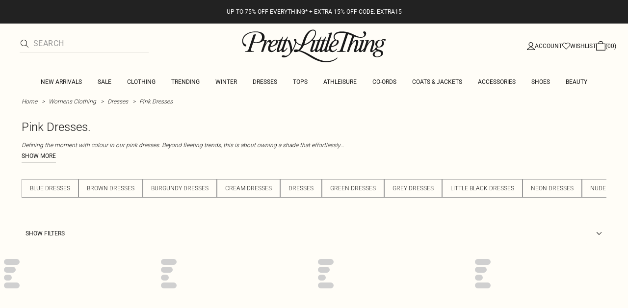

--- FILE ---
content_type: application/javascript
request_url: https://www.prettylittlething.com/AL-UnGAcbcjm1Mt1CQ/p7izV84hfEpD2w/ZyZ9Ig/CURm/UF9xHz4B
body_size: 174286
content:
(function(){if(typeof Array.prototype.entries!=='function'){Object.defineProperty(Array.prototype,'entries',{value:function(){var index=0;const array=this;return {next:function(){if(index<array.length){return {value:[index,array[index++]],done:false};}else{return {done:true};}},[Symbol.iterator]:function(){return this;}};},writable:true,configurable:true});}}());(function(){cw();TWw();f6w();var Rs=function(){return lY.apply(this,[B6,arguments]);};var Df=function(C5){return ~C5;};var lW=function(){rf=(G.sjs_se_global_subkey?G.sjs_se_global_subkey.push(LU):G.sjs_se_global_subkey=[LU])&&G.sjs_se_global_subkey;};var w9=function(UV,V9){return UV===V9;};var Ds=function(Eh,AD){return Eh[Ag[dg]](AD);};var T1=function(GH,nD){return GH!==nD;};var F9=function XD(mD,Ks){'use strict';var WJ=XD;switch(mD){case KM:{var kD=Ks[qB];rf.push(Gl);var Y9;return Y9=kD&&SJ(SU()[N1(pV)].apply(null,[Qr,pz,Bz,hh({})]),typeof gX[SU()[N1(qs)](QV,kz,JJ,XW)])&&w9(kD[T1(typeof A1()[zf(AU)],'undefined')?A1()[zf(dg)].call(null,EC,Bz,Tm,gh):A1()[zf(H5)](t5,DJ,wl,F1)],gX[SU()[N1(qs)].apply(null,[QV,kz,xJ,Tz])])&&T1(kD,gX[SU()[N1(qs)](QV,kz,Bz,hh(HH))][A1()[zf(Jm)].call(null,dI,Jg,wl,Ih)])?Zf()[nW(dh)](xJ,GL,rg,hh(hh(Qr))):typeof kD,rf.pop(),Y9;}break;case mC:{var xg=Ks[qB];rf.push(Z9);var zg;return zg=xg&&SJ(SU()[N1(pV)](Qr,qh,Qm,TZ),typeof gX[SU()[N1(qs)](QV,bh,EY,Zr)])&&w9(xg[A1()[zf(dg)].apply(null,[RX,vD,hm,gh])],gX[SU()[N1(qs)](QV,bh,rg,qs)])&&T1(xg,gX[SU()[N1(qs)](QV,bh,Xg,Ah)][A1()[zf(Jm)](jL,hh(hh([])),AU,Ih)])?Zf()[nW(dh)](xJ,Ft,NZ,gz):typeof xg,rf.pop(),zg;}break;case rL:{var wV=Ks[qB];return typeof wV;}break;case bw:{rf.push(U1);this[w9(typeof r9()[vz(Jm)],xh(SU()[N1(JJ)].call(null,Bz,pI,Zm,gW),[][[]]))?r9()[vz(sg)].apply(null,[HH,cs,Qm,Tz,Qr]):r9()[vz(Ng)](Jr,EY,W5,OR,sg)]=hh(HH);var VV=this[Zf()[nW(kf)](Gs,zL,Qm,hh(hh({})))][HH][A1()[zf(g5)](XC,B9,hh([]),Yl)];if(w9(SU()[N1(hm)](Gh,sL,jJ,Uz),VV[mJ()[E5(RV)].call(null,DJ,Bz,cB,Rl)]))throw VV[Zf()[nW(Ah)](cs,YL,Wf,Uh)];var lD;return lD=this[A1()[zf(rJ)].apply(null,[mO,hh([]),zY,Ah])],rf.pop(),lD;}break;case Ht:{var dD=Ks[qB];var pD;rf.push(nz);return pD=dD&&SJ(w9(typeof SU()[N1(RV)],xh('',[][[]]))?SU()[N1(Bz)](mm,Xg,gz,QV):SU()[N1(pV)].apply(null,[Qr,Xl,Uz,Jm]),typeof gX[SU()[N1(qs)].call(null,QV,tl,Nr,hh(hh(HH)))])&&w9(dD[A1()[zf(dg)](HI,Ih,hh(hh({})),gh)],gX[SU()[N1(qs)](QV,tl,hh(hh({})),wD)])&&T1(dD,gX[SU()[N1(qs)].apply(null,[QV,tl,hh([]),Xg])][A1()[zf(Jm)].apply(null,[Ek,zh,hh([]),Ih])])?Zf()[nW(dh)](xJ,wP,hh(hh(HH)),Em):typeof dD,rf.pop(),pD;}break;case VO:{var tV=Ks[qB];return typeof tV;}break;case ES:{var jY=Ks[qB];return typeof jY;}break;case VL:{var j9=Ks[qB];return typeof j9;}break;case fP:{var U5=Ks[qB];var KY;rf.push(n5);return KY=U5&&SJ(w9(typeof SU()[N1(NZ)],xh([],[][[]]))?SU()[N1(Bz)](bD,bh,g5,Yl):SU()[N1(pV)](Qr,l6,m1,TZ),typeof gX[SU()[N1(qs)](QV,BZ,Th,hh(HH))])&&w9(U5[A1()[zf(dg)](YO,hh(hh(HH)),hh(HH),gh)],gX[w9(typeof SU()[N1(xf)],xh([],[][[]]))?SU()[N1(Bz)](K9,GV,Qz,Im):SU()[N1(qs)](QV,BZ,Zr,Gr)])&&T1(U5,gX[SU()[N1(qs)].apply(null,[QV,BZ,QV,Qm])][A1()[zf(Jm)].call(null,Vk,rg,RV,Ih)])?Zf()[nW(dh)](xJ,OF,pV,Oz):typeof U5,rf.pop(),KY;}break;case Gt:{var R5=Ks[qB];rf.push(TJ);var Lr=gX[w9(typeof CH()[kl(qs)],xh([],[][[]]))?CH()[kl(Qr)](YV,Qr,bV):CH()[kl(dg)](PX,Oz,hm)](R5);var QU=[];for(var kW in Lr)QU[mJ()[E5(HH)].call(null,hs,Jm,M9,hh(hh([])))](kW);QU[CH()[kl(hm)](K5,g5,Wf)]();var CD;return CD=function hl(){rf.push(ls);for(;QU[b5()[ED(HH)](fF,Rg)];){var hg=QU[A1()[zf(wD)].apply(null,[bL,Jm,hh([]),Gz])]();if(bY(hg,Lr)){var jD;return hl[b5()[ED(Yl)](jM,xf)]=hg,hl[w9(typeof r9()[vz(Qr)],'undefined')?r9()[vz(sg)].call(null,Ns,YD,rg,H5,G5):r9()[vz(Ng)](Jr,TZ,hh(hh([])),wJ,sg)]=hh(Qr),rf.pop(),jD=hl,jD;}}hl[r9()[vz(Ng)](Jr,RV,sg,wJ,sg)]=hh(n9[H5]);var Us;return rf.pop(),Us=hl,Us;},rf.pop(),CD;}break;}};var br=function(){QJ=["<+.=Q","(IT1\x3f","\x00<3P>_8V\x00&7","^\n8G[=",":$\x3f\nToT\v,#3\x3fG\b_","C~\t-\"(","<Y","\tKR(/","\bR0$\x3fP\bOY","J","\x00\n\\\n\x3f^q6*G\t","R-5;9W5GC<&.\'P\tV","AUV-","x\x3f49[9\nG","","\\","\nO\x00",":4","R\tA",">>A.M","I","G>Gt\b=\"","EY0)/","\vCO\x00^ $2P","JR\t-\x3fA","JA*\"4\x00\nj\t","O","\r\tG","l.","D\'R(.Jt","C^=","92OO","H\rZ","8\x07\f","\rY9UX\t.)\x07","\x40",",\\\n\tR^v-.,","h8)/;X","3(3","E","}0E:","2e\b.E\b.4\x3fP(Y\bPH",")\x07\nA.UV\n)",",35E\n\t","P*\bCD6)","!p","","\bB","QC<^<+\bZ","","T$R>/.","\'=w=#\"CB\x005\x3fG\"H\nX","\x00\nZ\buU","QH","\fOR\v\"*\x07","\rTR!5(;\x07","","Va7#5","H\vC","*6=3>\nS\x00CG\t+/][","V\v,\"","\x3f","C)4`\\_","F\t.C[:\"7\fa\t","S-&3","\tK","E733(Y\nO\v_","\\\n0KE","gZ*\x07<A\\,-*$","+&4`/&9","\vJ]","\v_","b\tQ,+.S2\nZ\r$R\v)\"(","+..P","\nX%\bKC","1\t","\t<0","\fIY<5/","&u\t","G+&","e\rY\t63zC\t\\SS\x3f.4XZ\bO\tJ\x006g5V","a>OZ*,","-6j*O;\\\x07\\M","(\nv\x00V<5r\x07Q=]]0OR$6)4\f\x3fJ\tSG\t+/]1[ZGNN\v^p","\x40\x00",">7/A\"[\nT"," e.CB\v-","82","S*76\t","F\t","","ST0(4SXPOTCEY<).$QU 0Ny![,\\\x00ULk<7&.\x00z1l;7g\x07/\r","#i_>!","\fIC#83;","\tOP","V:/3\x07A","*3;","%5(8","3=","-YH","=J<[ \"(S&G\t<[>.4","}","26","\bNS","U\v6%","\t\x07C\b`\b+,\x3f9Y9TX","Q_tL9iVBWX*_BH[l=YyEFAr&=s",".\"8","R\t=((","\nK\tC ","8IB\n<).","Y\b\bC5^5#","\fP\b","\vR55G","UE","*5","8335\x00E\b\nOY5<4/","-"];};var Mh=function JD(YU,Mr){'use strict';var Dr=JD;switch(YU){case fP:{rf.push(Hl);var sJ=gX[w9(typeof CH()[kl(Qz)],xh('',[][[]]))?CH()[kl(Qr)](Jf,hh(hh({})),Ms):CH()[kl(dg)](Sk,xf,hm)][Zf()[nW(mh)].call(null,Q9,gt,NZ,Jm)]?gX[CH()[kl(dg)](Sk,Qr,hm)][A1()[zf(vD)].apply(null,[Aw,hh({}),QD,zJ])](gX[CH()[kl(dg)].call(null,Sk,hh(Qr),hm)][Zf()[nW(mh)](Q9,gt,Ih,hh(HH))](gX[HJ()[jU(Zr)](Yl,k5,Lf,f9)]))[b5()[ED(Uh)](vH,YD)](Zf()[nW(Rg)](fJ,Om,Rl,hh({}))):SU()[N1(JJ)](Bz,xS,gz,ng);var gH;return rf.pop(),gH=sJ,gH;}break;case ZS:{rf.push(ql);var HY=T1(typeof A1()[zf(pV)],xh([],[][[]]))?A1()[zf(d9)](qw,Or,rJ,Bz):A1()[zf(H5)].apply(null,[Fm,dg,EY,pJ]);try{var sh=rf.length;var wY=hh(WP);if(gX[HJ()[jU(Zr)].apply(null,[Yl,k5,EY,z9])]&&gX[HJ()[jU(Zr)].call(null,Yl,k5,t9,z9)][j5()[Ph(g5)].apply(null,[bJ,lV,ng,Bz])]&&gX[HJ()[jU(Zr)](Yl,k5,dW,z9)][w9(typeof j5()[Ph(Qr)],xh(SU()[N1(JJ)].apply(null,[Bz,q1,dg,dW]),[][[]]))?j5()[Ph(Bz)](Hm,wW,l9,RW):j5()[Ph(g5)](bJ,lV,ng,Bz)][CH()[kl(Oz)].apply(null,[UC,hh(Qr),gW])]){var TD=gX[HJ()[jU(Zr)](Yl,k5,vg,z9)][T1(typeof j5()[Ph(rh)],'undefined')?j5()[Ph(g5)](bJ,lV,H5,Bz):j5()[Ph(Bz)](RJ,JV,Tz,l1)][T1(typeof CH()[kl(rh)],xh([],[][[]]))?CH()[kl(Oz)](UC,kf,gW):CH()[kl(Qr)](DJ,hh([]),kV)][w9(typeof SU()[N1(wl)],xh('',[][[]]))?SU()[N1(Bz)].apply(null,[Ir,Hs,dh,ss]):SU()[N1(YD)](AY,BW,Gg,t9)]();var L9;return rf.pop(),L9=TD,L9;}else{var h9;return rf.pop(),h9=HY,h9;}}catch(HV){rf.splice(Qg(sh,Qr),Infinity,ql);var gJ;return rf.pop(),gJ=HY,gJ;}rf.pop();}break;case XM:{rf.push(SV);var X5=A1()[zf(d9)].apply(null,[rS,gz,hh(hh(HH)),Bz]);try{var VY=rf.length;var gl=hh({});if(gX[HJ()[jU(Zr)](Yl,k5,ng,Kh)][CH()[kl(XW)](pS,rJ,Qr)]&&gX[HJ()[jU(Zr)](Yl,k5,Wf,Kh)][T1(typeof CH()[kl(NZ)],xh('',[][[]]))?CH()[kl(XW)](pS,T9,Qr):CH()[kl(Qr)].call(null,Wf,hh(hh([])),pz)][HH]&&gX[w9(typeof HJ()[jU(NZ)],xh([],[][[]]))?HJ()[jU(JJ)].apply(null,[Qf,qW,fg,H9]):HJ()[jU(Zr)](Yl,k5,Ng,Kh)][CH()[kl(XW)].call(null,pS,FY,Qr)][HH][HH]&&gX[HJ()[jU(Zr)].call(null,Yl,k5,O9,Kh)][CH()[kl(XW)](pS,rh,Qr)][n9[H5]][HH][CH()[kl(Bg)](zC,sg,Lf)]){var z5=w9(gX[HJ()[jU(Zr)].apply(null,[Yl,k5,FY,Kh])][CH()[kl(XW)](pS,Or,Qr)][HH][HH][w9(typeof CH()[kl(xr)],'undefined')?CH()[kl(Qr)].call(null,SW,Th,TV):CH()[kl(Bg)].call(null,zC,dg,Lf)],gX[HJ()[jU(Zr)].apply(null,[Yl,k5,gz,Kh])][CH()[kl(XW)](pS,Im,Qr)][HH]);var Nm=z5?SU()[N1(dg)](xJ,Tt,zY,CW):b5()[ED(JJ)](bq,Ah);var JW;return rf.pop(),JW=Nm,JW;}else{var lz;return rf.pop(),lz=X5,lz;}}catch(DW){rf.splice(Qg(VY,Qr),Infinity,SV);var Vm;return rf.pop(),Vm=X5,Vm;}rf.pop();}break;case Nw:{rf.push(m1);var Yr=A1()[zf(d9)].apply(null,[rl,RV,xr,Bz]);if(gX[HJ()[jU(Zr)](Yl,k5,cz,qU)]&&gX[HJ()[jU(Zr)](Yl,k5,Dg,qU)][w9(typeof CH()[kl(zY)],xh('',[][[]]))?CH()[kl(Qr)](Lg,fg,YD):CH()[kl(XW)](Af,hh({}),Qr)]&&gX[T1(typeof HJ()[jU(pV)],xh([],[][[]]))?HJ()[jU(Zr)](Yl,k5,xJ,qU):HJ()[jU(JJ)](XV,tl,rh,A5)][CH()[kl(XW)](Af,dW,Qr)][SU()[N1(Nr)](Qm,w5,Tz,HH)]){var bm=gX[T1(typeof HJ()[jU(Im)],xh([],[][[]]))?HJ()[jU(Zr)](Yl,k5,O9,qU):HJ()[jU(JJ)](rW,s9,pV,mm)][CH()[kl(XW)](Af,Yl,Qr)][SU()[N1(Nr)](Qm,w5,Ah,ng)];try{var Rz=rf.length;var JY=hh({});var fD=gX[Zf()[nW(Tm)](d9,K1,hh(hh(HH)),Gg)][CH()[kl(CW)](fr,zW,N9)](tD(gX[Zf()[nW(Tm)](d9,K1,Zr,l9)][T1(typeof SU()[N1(fg)],xh('',[][[]]))?SU()[N1(kf)](G1,VW,cs,W5):SU()[N1(Bz)](YJ,W5,gz,zY)](),Yh))[SU()[N1(YD)].apply(null,[AY,Z9,zY,Gh])]();gX[HJ()[jU(Zr)](Yl,k5,Ah,qU)][CH()[kl(XW)](Af,rJ,Qr)][T1(typeof SU()[N1(jJ)],xh('',[][[]]))?SU()[N1(Nr)](Qm,w5,Ug,hh(HH)):SU()[N1(Bz)](Ar,PH,hh(hh({})),hh(hh(HH)))]=fD;var m9=w9(gX[HJ()[jU(Zr)].call(null,Yl,k5,xf,qU)][w9(typeof CH()[kl(ss)],xh('',[][[]]))?CH()[kl(Qr)](Dg,W5,Gs):CH()[kl(XW)](Af,hh(hh(Qr)),Qr)][SU()[N1(Nr)](Qm,w5,HD,H5)],fD);var DD=m9?T1(typeof SU()[N1(Qr)],xh([],[][[]]))?SU()[N1(dg)](xJ,Kg,pV,cz):SU()[N1(Bz)].apply(null,[rW,WV,cs,Rl]):b5()[ED(JJ)].call(null,Jl,Ah);gX[T1(typeof HJ()[jU(YD)],xh([],[][[]]))?HJ()[jU(Zr)](Yl,k5,wD,qU):HJ()[jU(JJ)].call(null,VW,Xh,T9,hf)][CH()[kl(XW)].call(null,Af,Zm,Qr)][T1(typeof SU()[N1(l9)],'undefined')?SU()[N1(Nr)](Qm,w5,zh,Gr):SU()[N1(Bz)](EJ,LD,B9,hh(hh({})))]=bm;var AW;return rf.pop(),AW=DD,AW;}catch(Um){rf.splice(Qg(Rz,Qr),Infinity,m1);if(T1(gX[HJ()[jU(Zr)].apply(null,[Yl,k5,HD,qU])][w9(typeof CH()[kl(xf)],xh('',[][[]]))?CH()[kl(Qr)].call(null,Uh,Gg,fz):CH()[kl(XW)](Af,fl,Qr)][T1(typeof SU()[N1(Jm)],xh('',[][[]]))?SU()[N1(Nr)].call(null,Qm,w5,hh({}),Qm):SU()[N1(Bz)].call(null,Qh,H1,H5,rJ)],bm)){gX[w9(typeof HJ()[jU(zY)],'undefined')?HJ()[jU(JJ)].apply(null,[jH,Sr,Zm,zJ]):HJ()[jU(Zr)](Yl,k5,Qr,qU)][CH()[kl(XW)].apply(null,[Af,Bg,Qr])][SU()[N1(Nr)](Qm,w5,jJ,l9)]=bm;}var sr;return rf.pop(),sr=Yr,sr;}}else{var gg;return rf.pop(),gg=Yr,gg;}rf.pop();}break;case HC:{rf.push(B1);var dJ=A1()[zf(d9)](rw,DJ,Zr,Bz);try{var Fn=rf.length;var qb=hh(WP);if(gX[HJ()[jU(Zr)].call(null,Yl,k5,RV,Hc)][w9(typeof CH()[kl(mh)],xh([],[][[]]))?CH()[kl(Qr)](TE,Ah,xf):CH()[kl(XW)](X6,Ih,Qr)]&&gX[T1(typeof HJ()[jU(Ug)],xh([],[][[]]))?HJ()[jU(Zr)](Yl,k5,Qm,Hc):HJ()[jU(JJ)](vE,jn,ng,gj)][CH()[kl(XW)](X6,pV,Qr)][HH]){var hE=w9(gX[T1(typeof HJ()[jU(Zr)],xh(SU()[N1(JJ)](Bz,O4,wD,hh([])),[][[]]))?HJ()[jU(Zr)](Yl,k5,wD,Hc):HJ()[jU(JJ)](qU,Z2,rg,f9)][CH()[kl(XW)](X6,fl,Qr)][T1(typeof r9()[vz(Ah)],xh([],[][[]]))?r9()[vz(cz)](wD,hs,QV,Y8,sg):r9()[vz(sg)](Yb,Uz,t9,nA,pV)](G[b5()[ED(fl)].apply(null,[WE,xr])]()),gX[HJ()[jU(Zr)](Yl,k5,wD,Hc)][CH()[kl(XW)](X6,Im,Qr)][HH]);var kb=hE?SU()[N1(dg)](xJ,fv,Ec,ng):b5()[ED(JJ)].call(null,MI,Ah);var RE;return rf.pop(),RE=kb,RE;}else{var Pb;return rf.pop(),Pb=dJ,Pb;}}catch(H4){rf.splice(Qg(Fn,Qr),Infinity,B1);var jv;return rf.pop(),jv=dJ,jv;}rf.pop();}break;case ZC:{rf.push(cz);try{var Zv=rf.length;var w7=hh({});var MN=n9[H5];var jp=gX[CH()[kl(dg)](vP,qc,hm)][CH()[kl(Xg)](CE,O9,t9)](gX[SU()[N1(Oz)].apply(null,[Tm,Kg,RV,Ec])][A1()[zf(Jm)].apply(null,[Pw,hs,RV,Ih])],j5()[Ph(cz)](kA,wx,g5,sg));if(jp){MN++;hh(hh(jp[SU()[N1(Yl)].apply(null,[cz,K0,hh(HH),hh(HH)])]))&&r7(jp[w9(typeof SU()[N1(ss)],'undefined')?SU()[N1(Bz)](P0,U3,hh(hh([])),cz):SU()[N1(Yl)](cz,K0,Oz,Jg)][SU()[N1(YD)](AY,Vn,hh(hh([])),m1)]()[mJ()[E5(gh)](FY,Im,G7,dW)](Zf()[nW(n7)](Bp,Qb,dW,H5)),In(n9[Bz]))&&MN++;}var Zd=MN[w9(typeof SU()[N1(Rg)],xh([],[][[]]))?SU()[N1(Bz)](pN,gz,XW,Yl):SU()[N1(YD)](AY,Vn,YD,CW)]();var I7;return rf.pop(),I7=Zd,I7;}catch(j2){rf.splice(Qg(Zv,Qr),Infinity,cz);var W2;return W2=A1()[zf(d9)].call(null,Gj,pV,W5,Bz),rf.pop(),W2;}rf.pop();}break;case rX:{rf.push(p0);if(gX[mJ()[E5(dg)](TZ,dh,Tc,zW)][SU()[N1(Uz)].call(null,fQ,OP,Oz,hh(hh([])))]){if(gX[CH()[kl(dg)](cB,Qz,hm)][CH()[kl(Xg)].apply(null,[B2,hh(HH),t9])](gX[mJ()[E5(dg)].apply(null,[Zr,dh,Tc,TZ])][SU()[N1(Uz)](fQ,OP,Kd,fl)][A1()[zf(Jm)](pI,XW,cs,Ih)],mJ()[E5(dv)](hh(HH),EY,R7,CW))){var jb;return jb=SU()[N1(dg)](xJ,Vv,pV,Rl),rf.pop(),jb;}var kd;return kd=A1()[zf(n3)](k0,vD,zW,Or),rf.pop(),kd;}var MA;return MA=T1(typeof A1()[zf(Zr)],xh([],[][[]]))?A1()[zf(d9)](qI,ng,Qm,Bz):A1()[zf(H5)](A8,zY,Uz,Ng),rf.pop(),MA;}break;case Zt:{rf.push(kz);var kN;return kN=hh(bY(A1()[zf(Jm)].apply(null,[Nk,hh({}),T9,Ih]),gX[w9(typeof mJ()[E5(Kd)],'undefined')?mJ()[E5(TZ)](Zm,Yj,T3,Or):mJ()[E5(dg)](hh(hh([])),dh,xB,RV)][T1(typeof mJ()[E5(H5)],xh('',[][[]]))?mJ()[E5(ng)](NZ,Zm,OB,hh(hh(Qr))):mJ()[E5(TZ)](t9,qp,EY,gh)][mJ()[E5(fl)](Nr,Wf,kq,fg)][T1(typeof SU()[N1(wl)],xh('',[][[]]))?SU()[N1(Bg)](mh,rt,Zm,W5):SU()[N1(Bz)](AA,Bz,HD,hh({}))])||bY(A1()[zf(Jm)](Nk,Jm,hs,Ih),gX[mJ()[E5(dg)](NZ,dh,xB,Or)][mJ()[E5(ng)](gW,Zm,OB,hh(Qr))][mJ()[E5(fl)].apply(null,[Zm,Wf,kq,hh([])])][CH()[kl(hs)](GZ,Ng,T9)])),rf.pop(),kN;}break;case Gt:{rf.push(XA);try{var Gd=rf.length;var k7=hh(WP);var Db=new (gX[mJ()[E5(dg)](hh(Qr),dh,Lb,hh([]))][T1(typeof mJ()[E5(Qr)],xh('',[][[]]))?mJ()[E5(ng)].apply(null,[hh([]),Zm,Pj,g5]):mJ()[E5(TZ)].apply(null,[FY,Vj,md,Tm])][mJ()[E5(fl)](O9,Wf,YM,dg)][SU()[N1(Bg)](mh,K8,jJ,Jg)])();var Xn=new (gX[mJ()[E5(dg)](O9,dh,Lb,T9)][mJ()[E5(ng)](hh(Qr),Zm,Pj,D4)][T1(typeof mJ()[E5(HD)],xh('',[][[]]))?mJ()[E5(fl)].call(null,hh([]),Wf,YM,hs):mJ()[E5(TZ)](Qr,C7,qE,zW)][CH()[kl(hs)].call(null,q7,Zr,T9)])();var M0;return rf.pop(),M0=hh({}),M0;}catch(mv){rf.splice(Qg(Gd,Qr),Infinity,XA);var Ob;return Ob=w9(mv[A1()[zf(dg)].call(null,lI,H5,Rg,gh)][A1()[zf(Im)](wk,hm,hh(HH),dW)],SU()[N1(gW)](O9,k4,HD,hh(hh(HH)))),rf.pop(),Ob;}rf.pop();}break;case ft:{rf.push(pV);if(hh(gX[mJ()[E5(dg)].call(null,Uz,dh,YQ,Qm)][SU()[N1(fg)].call(null,xf,DN,fl,Or)])){var mp=w9(typeof gX[mJ()[E5(dg)](hm,dh,YQ,gW)][mJ()[E5(d9)](Em,dv,O3,Qz)],T1(typeof A1()[zf(QV)],'undefined')?A1()[zf(Ng)](H1,hh(Qr),Qm,mm):A1()[zf(H5)](BW,n7,rg,SW))?SU()[N1(dg)].call(null,xJ,Ib,Qm,hh(Qr)):T1(typeof A1()[zf(Jm)],'undefined')?A1()[zf(n3)](mb,gW,Ec,Or):A1()[zf(H5)].call(null,cb,hh(hh(Qr)),gW,pJ);var Kn;return rf.pop(),Kn=mp,Kn;}var T8;return T8=T1(typeof A1()[zf(g5)],'undefined')?A1()[zf(d9)](b7,fg,vg,Bz):A1()[zf(H5)](m0,JJ,NZ,c0),rf.pop(),T8;}break;}};var Xj=function(){Zp=["8K","XG$%N","Y4\r9EZ\x004_{5Qx(8E#1\\.M","5 T\b;","\n7Q^","xEJ)Q;I\r:Dj\b\x07 P","\b>","=Q\t2KC5LD&","&.D\v$Z","2\b>L\"\x07+","M.N_>[N4T","\n>\\1_D5n{","\t1\x00h\"m,KU#\\","yUq\'Q\x07)W_>\b_ye[\x07&J3Dm\nM$/T\x00\r<Y`JI MD7\\Y\x00=SB{C)EI>nT+O2XQF3 \x007M)QBoN^\x3f8I\fzKM&LU$]Y\x3f\\8Y\x07=YD)C\n6]E2\b%O\x07J&/[D%ZEq\bjK\'Q\x07)W_>\nl\b5P\f\r47$SR\x3fD\rw\bbC\f!K(]D\x3fZlAY\x00=SB{Jmx(.OL\"M\v)QD)XNn^\x3fY\x00=SFgJI MD7\\8]EzMM XE>K_8\"\x00J{DF(MUp[_#/TKY (PS$AD\x3fTe[\x07&J3U-]0lET/\n`qR:MH%R<R=K-[\x3fE-S&<o2NU\"\\R}qo\v\b7\\sZU6AE4,>O\x07 K!BV%FH%#NA~MH8K$sY\fA)>J Qm\nM$/T\x00\r<Y`JI MD7\\Y\x00=S[G]2GGk\x071\f_3\r)[B1\\D#\x000)\";K/_D\x3fZ\t}qAG!F\n>wD5ZJ%>\\\x40.G^3a_4-Tp\b`_$Gx%%N63X!p\\D\b>I\x07^V%FH%#NIzKH/UySY4\b9R\x07B]8]D~LN7\"E9=O/JIx\\\x07#P7V\b\'Z^8U>]F4-B\x07hTq]_>NB6\t>A\v7EmG\"A_0 ESCbBMqJk\"uV%5[J)BH-KJ%$\bK)YY;K^3\\B>dTE~ZM&LU$]Y\x3f\\8{\x3foZ XE>K_8\"\x00J&q[>P\'>\x00_ B/\x40\"G_>\b5P\fB;Q)_^3MD7\\:X$`qR:MH%R/R\f&ZL2\x40\"G_>\b5P\fK~JY3[GpB\x3f\x000{4KiM)KB>\bBy`6\v<I\v6[|S]09ES.zKH8EyU}1F\f1K\r2P8\x00_}`E\x40&M&LU$]Y\x3f\x078Y\x07h\n2L]1D\t}>GS|\\1R\"Nx1C\b1WL)K\"M_$\"[\"Z^JX\"G\\sP-RX&B [\'ZJ!A\x3f `EMkN^\x3f8I\frILtEM6]E2\b%O\x07B+M&CV%FH%#NIz HQ\"\bLl\x071J5qV%FH%#NAK)M)KB>\b_9\x3f]\x40KiI/]mgI;/TG7K4/QD\x3f\\R!FEoRB{S=\x00ey\'\t\x40KiHB{ImEwZ#\n>SL*Ey\ryqW\x40Y$^}\\\r4[#8O\"ZY+\x40\"G_>\b5P\f_]8]D~KY48EA{(PS$AD\x3f\\\t\bK)dF3[H$\n\x07s\b$RpF/[D%ZEs!bF^\x0756]E2\b%O\x07J ;D|Z\x07y9N\n;P\nuJ+ZN%\t>NI:VsaY>^D:dRE{BMtCyUM$/T\x00\r<uL5P7\t\"C\v=QD3Y|I\x07$P/\t3MD1XxZp8!`RE{\r;$\x40Y>\vnT_>$NUyS]0lFT|^:CmN\' U\fY Z(L^p[\rw^#B\x071KF`Dx[wZ#\n>SL.wJ&%TKKmZJ/[C\x3fD]4T\x3f6=3H4J~\\C4d\b<\\4Q^x\\*d\x07\x07*KFqJ%Hxe\fA\'Q\x07)W_>\x00_x\x07\"\bK:M\v*$^}e]\x40KhZJ/[C\x3fD]4T\x3f\tG:Z\nuV%FH%#NA{DsHQ<]Nl\b`UA{BMqV%FH%#NA{D8JE\"F\v\x3fTnT=HFqJ%Hxe\tzSJ<LWyU]0lAR\vzK\f4MrwB\x3f\n#K\f\x40~D<RE5M$/T\x00\r<qL+N^\x3f8I\frPLtEB5\\^#lN\frZLuXE>K_8\"\b\fN=3D|Z\x074P#\tK{B8JE\"F\v0A-\bL&W3_|Gkd\t{B(PS$AD\x3f\\\x00\bN tEF1Z\v\x3fAnS\"Z\n9[T\\J#\bn\x07&J3V%FH%#NA\r~VM&WVx\nN)/U\v<XF`\r>_9#WI\f7HDLB\x3fZs;)N\f3K\v/Y#\bJ=)A\rrM3PY>O\txG%FA\x401P\t-RU$MOsAq\x07K)VuD8ZD&^qT\r{K\f/QGpA#8U\f)I1KUj^D8lE=Qg\x00-UM>dEG7K\f2Z\r\x3fN>GT\viM&HQ\"\bJlbD\f7X)[\v9N0U7V\brJYQ|Mj*\bK)VuK\rm[x#N\v<JfLU$]Y\x3f\\9]\v4F3[H$\nlA)\x07&W\v9U~[N\x3f\bqEG=!Z\n)U~IY6G)L\x07rVuD8ZD&^qT\x07|R)V_4P8d!O3ZU4{_08T_oQM)VB\x3f_\v\x3fAnC\"S)[TrN>GR\x07|[\r.NQ$KC/E;P\nu[1ZLx)L\x07pM)KB>\nlA)\x07&W\v95J39PJpM)KB>\n\x074R-RKiQY[H5K^%\"GKY$^}]\r8\x00_}`E\x40Y;YLP_\"EJ=^qT|K-[+AMyqEG=QbS\x3fE[=8E\r\x40h(M\x405FO4I\f6H>Q\"OlA<\t\n\r<K\r3KUkZN%\t>N3S8S~IY6P(O\x07\x07hZJ9Q^5UVs\b$RpY`]$Q[4Zj\b\x07_p\\\v0N\\5\\N5^`EG7K\f2Z\rr\\C#;E\x07|^:S~IY6U1]\'Q\x07)W_>\bty\b`R\x40$^}[\r\"F4\b$O\rN<sWD5ZJ%>{\f\x3fiVuH_9L\vaAq\x07K Z(L^pZ5 E&ZY3K\\<\t%>O\x40oY8$B%>A\r 8JE\"F\rwT>\x07&W\v9\"M_$\"E|^:F\x3fAOqL`A~MMqD8ZD&^qT|R)V_4W-^>E QF|\r5\rybM\f:P\x00`D8ZD&^`RG XY3[Gp|R!\tR\r F\tVUpA_4-Tr[\v8M>G_q\f>O\v6ZD<rNz^k\x00\x07&W\v9y[j\n-RI\roWL3D~A_4-T~MJ<LWyB7TnT=HF`\r\x3f_(\f)\t\x07&J3B~EN%#DT\x40&W2I|Z0+L3MqL4MG4-T\f_<J\b1\x40k^J#\\%L3MfLU$]Y\x3f\\%\x00L6P\n8\"s_)S&q0[mmA\' U\fN \n8FDm\\\x3f4T%\r1F/[D%ZEs]qL\x3fZ5QTv#R!E\n=[YPU(\\\t}bAoI\v4Z`\x07#R(E\x075^8^%DG}\fe\x00XzMJ0[D8GOl^8H\r%H/Q\"O\x3f;\x00=\"Z!/L_\"\x00\t8\b)R\b=MD/[C%D_q\x3f\x00\x07\r&3_2BN2\bn\tE|[1[W1\\Nl9LN\";K^3\\B>loA{D<L\"P%5lhK\x3fmcMk\v8lTODzMJ>_D3\x40g>qT2SHoY>\b_wZdRG;Q1RIGHl\b4N ;JU\"dD2A8{Z\x3f{5WC~\\Y(9\"T\v7LJ-KC8\x00Yx*U\x07&V\v3cx\\*\n-RIoKJ>Q] DN%#N)B_/D)XNl^\"O3SFqZU<M_4\\>\b5s]_=XG4\b%O\x07_ B(PS$AD\x3f\\&\bK)K\f4M$ZR8R\x00\x07!\x3f&JB)dD2FnR\r&\x00D~ND#9-CJ5WCy_9\x3f\x07!Zu\x00yUM$/T\x00\r<*uJ+AMy\be[ `Jk%u8dR\x407K/P\"H0 \bKiVuV%FH%#NK_oK-[_6\b_)XK Z(L^p\\8d\x00^*uJ<ME6\b$\t\x40$^}[\r}\x07\x3fA*U\x07&V\v3BxP7>\bRIyZX)\\5FL%w\t\x00zPJ>_\\<\x00_}e\t\x07&J3B~^J=\t)97bH/T\x3fFNl]}\fY Z(L^pZ\' U\f_$P\r9\x00|Z5\"ETCb B5\\^#lNG\f7G`PM-ZN%\t>N\f7GgM-N^\x3f8I\fr~LtEB5\\^#7V\b\'Z^+QY4\b}#N\fXs LU$]Y\x3f\\5=K\v)G\x405O}dBE\x401P\n.JB%K_>n\f3S8T|KD\x3f%G3]\b8`U}dDE\x401P\n.JB%K_>n\f3S8I|KD\x3f%G3]\b8`U}bD\x00\"S$pQ=M7T(\fNpx3[B1\\D#:9N\n;P\n5B\";)N\f3K\v/xE>K_8\"<\\4Q^x\\*\n-RIo(PS$AD\x3f^q\"Z\v;Dv_#N J\x07)QBkZN%\t>NHC BuL\rmR-\x00ng\f\f7M)QB]E2\b%O\x07\x40oYuL4AX!-Y\'\x3fZ!L>IF4Ue]E\x07|R/U\r6]E2\b%O\x07J&/[D%ZEq3.J\f&8J`\"G_>\b5P\f-4\x00+\x3fTU3\\\"8p\r&P$NUN%P(\tSJ&;NB\x3f\\D#qDEzKH1ME4-TJ\n>JY\x3fF\txU`TG P2JI M&E\n|\\8_D5\x00IxP8]E\x07|^/_\x40mN^\x3f8I\fzKM&LU$]Y\x3f\x07\b3VgJM-nybP\r&P$NUyMybP\r&P$NU|K\x07y9N\n;P\nuK\"M_$\"\x00\n;Lt5j\"\"C 7M)QBmP\x074R-S\f1(PS$AD\x3fT8\fN<\vqW+^D8lT_oVB{YmxY>%S\fKiI/QmFN&\\4\bJ&qP\x3f\x078UwR\f\'M\n}[9[l4)R\b=M\"(PS$AD\x3fT>\tVh^J3[H$\x00\b$E\x07JzY3]D9GEy\be[\x07&J3D~LD\x3fsTG3S8Q~FN)\bd\tK{BHRyMy`LE\x40Z\n8LQ$GYsU`FA\x00~JHuXE>K_8\"\b\x40 Z(L^p\\C81\t\x40N4qD\x3f{_#\"GKNzY3]D9GEyU7R\f\'M\ne_2BN2\blg\f\f7M)QB\r\nVxU`EG\t7F`XE>K_8\"\bK)I/BmgI;/TA{`emkND#T:AB<\r3ByM!\t\x3fHA\f{8JE\"F\v4R>E\x07 Lu6]E2\b%O\x07B&M&X_\"\x004R E\x07&W_tEF1Z\v\x3fA)\r\"MfWVxF\v8lR\x407K/P$]09ET\f~KJ9Q^5\n`P8]\x07&J3D~LD\x3fqYN&Bq[&IG$\x3f\'N8/QD\x3f\\R!q[\n\r<L/KS$GYk`R\f7K^;K^3\\B>dT\x40;YL)VY#[#:YN&W\r.^5P_lL`T\v!8PDm\\C8b\x07<KY+QY4\b}\b$IL6P\n8a_9\x3f\r\x07>Z<JUmF^=`T\v!\t8JX\x3fLs)X\x40~K\f4M1ZLl\n#I\rBb5WC~\\Y(9\"T\v7LJ;QBIH9T\tEC&2L&IYqlI\x07B&W\r.$\nlA>\n\n3M%)\x00y\r>R/AzK\f4M\"\rw]%S\'O/C<AH4T}\t\x40Dt5WC\vZvl\n#I\rBbqMD\x3fX7\t\"C\v=QLtED8AX#N\f_s_+_Bp\\%%SG F!3JB9MX\nL\n\r\x3fO\b8JY\x3fF8d\n P\rm\\%<E\x40:M\v*D~IY6G>E QD)VY#Y\' ]E;L<JS8mS2<T\x00\r<(PS$AD\x3fT8\t\v45WC~LD\x3feT=HD)F1Z\v#A8H\x00iY3]D9GEqdEE\f{D8JE\"F\v0R8Y\x07o5L_\'\n\x070R-R_&sPU(\\4P\"OJ \t8JX\x3fLs)X\x40~MJ<LWm^D8l\x40Ns\n X_\"\x00]0lNT:VsJB)mE%%EL>Z\n:JX}\x3fBqROQM&HQ\"\bBl\b$IL&MPD\"AN\"\'\"}EoVJ>Q] DN%#NR\v4F/Q_$\nlA%+s\v>B5\\^#lEA\x407Q\x00\v9N8R8R.=\\X`JX9[!)V\x40$^}K\r\x3fH0 \b\x00Np\\)]XGHsU`CT\r|\\1R9\t7\"A+s\v>kAMy\tj\nK)VuJX9[!)VU\v|\\)]XGHx)T<uW3I_2\x00O\nNsMfWVx\\C8bP\x07$\rsXY>IG=\x00O\nK Z(L^pM8R*I\x07>SQSyUN=)\x00\x00zJM&WVx\\C8bP\x07$\rs]Q$KC/\t\x07&J3UxA28C.=\\H|-MG\"7IJs\\M)VB\x3f_\v\x3f;\x00, PuD\"Q\v\"\b-T\f7Q}IY$\x40D$\blC\b1WD2L6AE0 YKKiVuJX9[!)VU\v|Y\r3_\\<Qg>eR\f\'M\n}[9M8-LP\x07tCM-U\x070>UhY3]D9GEy\b`R\x404PuHQ\"\bNl\b$IL&MPD\"AN\"R E\x07&WIlUnjQaE\x40$^}P\r$\x40B\"R8R\'<K4[C\vMvj*\b\x07L&MQSl_9\x3f7IB{Q3IG=T\"\fK;Q1RIGHsUj\n;LJ-LU&E%N\b>F(2]+^J#\\%\x07Y0M<UM-A\rwTnB\x073TF`\r$TWs#N\v<J\rm\\wZ%+s\v>\r\"\r#\x40qIG;Q1RIGHwZdIT\f\'S\btF1Z\v0A%\x00L1P\t-RU$AD\x3fF7]R7K/P1_(\f)N3/Y\r\"BnT8H\x00|R)V_4\t\x3f4TKN&W\r.^5P_lbF\x00\f3S\b$r_3[xF8H\x00|\\\v0N\\5\\Nye]E=R1[D5M$/T\x00\r<qL+AMy^8H\r%Y`D~\\R!eT=HD)Q\"O#8U\fp]8_[rl\bbT7C]_>\\B\x3f\t)T_oKJ)G\x405_9\x3f\x07\x07*KY)Q\"Os)T<Y`D~\\R!s\b\n;LJ/HQ<_9\x3f\b5s_B7_9\x3f\x07&W\v9\"M_$\"E:VsPU(\\s\"DKKh\n2L]1D\tlAqTG+O{Bv%%SG\f7G`L|XV}%N\x00:(PS$AD\x3fT8\t=ML+_BpZ%%SG F!3JB9MX)N:UfLm|Q>\t3MD8D8AX\b>Y,\f&M\r8Mk\"u8dEG;Q1RIGHlAqT\x407K/P$\x40B\"R/O>Z8U~KD<\f E\v=QH8Q6\\N#0#C\x40Nt\x40-U\x0728CX4J\n>JY\x3fF%U7FzI/Bm\\C8bTQ/WU#G4+TOcc\x00k#U7V\brZY)VY#_#\tN;ZLmkAMybTP\x07`\r$P\'>\x00\x07_7\x072S\x40<M_8\"\x00z5L_\'\nlA\"\"ZM&HQ\"\bDlbAilL8M\"M_$\"\x00/K\f/QGpFN&\\\tR\r F4R\\5OJ=\\/A:)JU=X_sU1\f\r\x07>Z<JU\tAN=vF\f1K\r2P$Y}e[\x07&J3D8AX)L\f3K`EY$MY0\b#RS,zKMqLU#]G%2-M\fX \n8FDGHk1\fK\f7G\rm\\C8bM\f:P\x00{$\x40B\"R-R_$P\r9\x00y[,`E\'Q\x07)W_>\bNy\b`R\x40zQ1R\rmZW-rTG7Q)Vv#A8\x07<X5\v6GYy\n-RI\x07oH3^5_\v>AJ _8BkM\x00zU\"{\f\x3foK\x3f8c\v\"M_$\"\x00\x074J\n>JY\x3fF\v\x3fT8\fN7\nqQ9Jx\x078R$^}K\r$sB\fT-\tEoJJ+_\\%MV28CJ&/[D%ZEq\n#I\rB7tCE~LD\x3fsRA{4/Q]9[N)S$ZL>$\x40N\x3fT\"\fK/Y3]D9GEqdT\x40 Z(L^pN^\x3f8I\fz+_BpZ%%SE\x07o^:K]5F_\"G>E QD3[GpxY>%S\fJzY3]D9GEy`I\x40$^}_\r$J!\f YA~ZMfXE>K_8\"\x00J&3Q|G\x078P9\f\nNpQ%J|\\,9N\n;P\n}]$P\x3fT-\fN;q]r\\C#;E{BuH_9L\vaU1\t\x40/P\n>Q^>MH%A*U\x07&V\v3+^J#\\8J MsSQ\"Cy9N\n;P\n}J>P\'>\x00\x00Y Z(L^pZxR;R\bz(PS$AD\x3fT8\t=MLf#_B%$\bL\"M+D~FN)\be[\n!ZDmB5\\^#lIT\f|O\v/JC\vv}\bbTY_;sPU(\\eP*U\x07&V\v3+^J#\\8J MsSQ\"Cy9N\n;P\n}JyS]0lNE\v~^H(S|D\x077P\x3f\fN\"qG4L}`WE\x00~zH%|kZN%\t>NIzJ*LQ \x007\t\"C\v=QL)K6GYyGw\t;K\x075D~XY4\nqTG\f7GtES1[NqLvR\f\'M\n}K\r6]E2\b%O\x07J{D\r;x\nH>\"E\n;P\nW^pFJ\'+A\r M/[D%ZEq9LY$^}J\r>I]8-T|\\\v3PU3\\B>`RT|Z;[S$A]4(5P\fN7sLD$Y4\b9R\x079 T`\r5krVOcIoD~\\R!0\\K\f\'S\bcM|I7\t\"C\v=QLtEB5\\^#dAT\rzMLt]1Z\x40yT*U\x07&V\v3DxP#8U\frMLtG\"I[yT*U\x07&V\v3DySM>dRK!H\r)]Xx\\!)VT|Q%J+KJ\"lS\v4F(MU\"iL48d\b3\r3^1^B68OK)KJ3[H$j>E\b\t/M)KB>\b_.R&F/[D%ZEsP\"U{\x07<MUp#8U\frKJ<\\B%X_y^>E QFqPQ&AL0\b#RG!ZYU>\\o0\b-\x07&w\r:Vu>\\Y>\f5v\b\'Zue2ZJ\x3f\x3fE\x40\x3fP4RUr\t0/H\x007\\(LUr\t38N\f!HS_4MGsPnP&Y\v/S|\n[=8F\x3fi/MY\x3fF\t}^9A/>S28LC9GEsPnWd\vFqV%DG\x07>S\x00\r<s\r.J\rj-S\fBa\x07<MUrME5^vR\f\'M\n}J#\\D!Te]K~KM y0\f<LJ&W\r.Q\"O^<\"TK/\r`XE>K_8\"\b\x40 Z(L^pI0\f<LJ&W\r.Q\"O^<\"TK/\n`XE>K_8\"\b\x40$^}J\r+U\x07#A7]R F+_BpM\x3f;\x00&4L\x07/[U>kJ\x3f\n-SAR~MsYU$kD\x3f\b)XJpH\x3fY\\r\x07\x3fA)\x07&z)[^#AD\x3fTnw, s;9[R%Ot#\"D\f7M;4PV\x3f\nj\bq[\x07<[\v/U~ON%,-R\b7K/^~}e=k,&\ri!zw|>\vl\x40N Z\n9[B5Z4R+E23M0[D5Z\x3fRn$#t!abfo.\tr65}#Mk^J#\\#\x07\x07%+;XC3ZN4A\x073LLm\x00yL4\bO\x077GuG5JL=Nn\tE\voPJ:[DP_4\x3fI\fz3|wwO49G67Q\x008LU\"wB\x3f#\x40Y +[^4GYcF#\x07&o/_]5\\N#T%<,~7{t~n8r65}#\"ME5>EPhPJ:[D\x00IY0)T\fzVJ\bp}{`8r,,z6lo\x07mi0e];Q1RI+ZN%\t>N\"J28PT\x3fZ%R:E\x07=M!PE<D\x076\f9r\f\f6Z8L\n$Y4(E\x07 C3K\\<L!\t~v\f\f6PgL&ME5><J\b1W ]\"D\f7M^/B5FO4)R[.Q1RM-U\x07%R\"Eo\tH\rL_=AX4R-LJ\tVLt^xvxR/A:L;K^3\\B>d\t7K/Pk\rUxG/A\x07r\t^/[D%ZEqqTG7Qqq\rbGl9N\n;P\nuJ+AMy=>R\b|VLB1Q%UeR\f\'M\n}JMxw2U0\\<\\4Q^x\\\x07#U7V\brZY3K\\<%C\"Uh3ZU6AE4nT+O2XQF3 O\tl0\\_<B%>A\r b!Jkrhk8\b)R\b=MF\x00Y6\x00E$ T\x07{D<L>D}`AEod9q]\rq\x07=AmR F4X94A)\n>SL)~FN)\b`T_oMM&WVxgI;/TA\x07{Y`[\"M_$\"\n_s8RC5\bM>dHJ1L3Y~KJ=dE\x40K|[\v3[v$R<U\nzQJ+_\\%M}\tbL\f\f5K\f|\r\"2Am\x40Y/\\)]Xx\\*qYN= XY>IG=7T)VuSvE$ T\x07|M)KB>\ryqEG7K/Pyd3)CJ3E`QyY4\b9R\x074V\n<R\\)SB7T \t\n P}QM-ZN%\t>NI/BLyTW7\t\"C\v=QL)BySB7T8\t\v4F.JB9FLsAqT7P}J\"M_$\"\x00\fJ&tF1Z\v\x3fAB\x071KJ-L_$G_(\f)\rK4PW~KJ=dT\x40L!S\r>[h`UwR\f\'M\nqR:MH%^qT\fts]_>[_#\t/TtL3D~KD\x3f8R&PsPQ=M}^A\x40oY3BLr{N%^qT\fm~/_I~NY>dT\x40Xp~:K]5F_\"^qT\f.CKj}B-5eNJm\\!,xTs*3R8ZoiY#5FL&Z)^yNy\b`R\x40X$P\r9\x00-UP\t4J\n>JY\x3fFx\x078H\r%\n8IQ[49>Rz-3HQ<AOq8T\f\"KD)Q4MX%9C ZD3Q^}A_4-B\x07rV\n.JQ>KN \"i\x07B=M\x008L$G\v3lI\x07 ^1[pFD\x3fQ-R+\v\x3fTU3\\Xq9SB:^8Qpsx(.OL;K/_D\x3fZvyUlM\f:P\x00s-\x00}qL2R`Rkau\x079A9\b\x40N\"-3J\\~lJ%I\x07P0_Dx#\x3fO7[+-JY\x3fFXyUbT\x007e\v3[&\x3f;\x00-&ZMsJ_\\Y8+\b\x40N+\n<HY7I_>`DT|P>NE|O(R(E\v1Z)8S_\"Q\x07<A5 [<LUGE2\t>R\f\f1FH*I~DJ\x3f9A\x07~]Y$\\1FL$+ENsN\\1\\M>!\f_+.[BON\x3f\b`lT|^-hU\"[B>`TG0M-JrZN%\t>NKN)KgH\x3f[H!\tvD<J\b1D*[}-N>^g\\4E6\x000N>\f>]|FN%F$\fhGH<H\n[=F\t\f6qY\x40%X,UwC\b7UhS1[Ns\"DKX Z(L^p\\\"\b#PAK/I/o|gVxP8\tK{_/[D%ZEq9N\n;P\nuK\"M_$\"\x00L3O1G$\x40B\"P-R\x3fZ\n)M-UxTe\n!ZDiD~\\l\bbS\f\f&sJ\x00~XD\"\bE3Xs]Q<D%R8E|KUtC5DM O\x07z_>_C5\bk-S\f\x407Q\x00B5\\^#lTG&PuM-\x07%U1\t\x40KiM)KB>\bM$/T\x00\r<tEB5\\^#lTG\"O\b$D8AX}>G7Q.M-\x00,Ud\tR","H\bH\n\rL_ MY%","M\x07;N","/JD","#","\r)[B1\\D#","S.","\"Z","]B5I_4.)S\fV3_\\AF49T",">$H","=6V","SQ$KC4","7Q",")M","[]9\\","7K+*P`\"G[48Y-\x07!\\4ND\x3fZ","FD5A\x07","gI;/T","5q0[","=MO8\bE\v1Z","4T,\f1P\x008L","J=\b\x07E","\x3fV\t8jI MX","\x07MIzI%7Q/_\\pxG$%NI!=Q<W^5Z","-[B=AX\"#N","-L\n$=Q[D\"AH\"","\f$A\x07=R","3IG=(s\f7Q\r(S","$^\b([C","]d","e&3&b3Db>6B\x3fC","[9",".R!Z","X9>E\r# M$|E6NN#","6","0\f>a6;R/","\r;I/aU&IG$8E","MD\x3fZN.w\x007k<][9FL/E;P\n","\b1Z.WR9DB%aE\x07<K","8I\x07\bP\n8","tr`RQ+","6P\tVB\x3f\\_=A","7S",">$Z","\\\x3fKJ=/8O5Z",">p","!K)KC","EB\"","3L",";H","H","\r0K\\","=","\f8_","\"N\fV\x00)V",">[Y<","I[!\"D*\n;S\x00","-Nf5ZX8\"","5ZJU<MF4\b>Y","MX%!A\x07","M8)p\b:","JB)\bX%8E\x07<KD*WD8G^%\\/A:\v/V9FJ=5","8%r",")N\r\x07 Zo","JU<","3G02KS8xD88S","B<[","M8\x3fT%\r3[","/O\x07\f7\\","bi+","3\f(","p\x008&z","7M_>A\x07&Z","el&u","\v3rY>M","8\\w~N\x3f#R","<v\bK","\x3fT\b9s3","","\x071[Q\"|B<#U","ME0 E\r2>J4P","\x07t3cG\f\rO/_]#_(\f)","i","/[F5ZX4","\"%C\f","&MQS","\"U\x007M","Y\x40%","\x00\f$P8","3%N=","v","=\rH\x3fZB9^N##9N3O8Z","\\#","U\x076u7[Q {B+","qcbb","[[=8","\\)]XGH","\x40%JG8$",":[DMJ5)S  P.[BI_0","\">","!A",";Y",";>F[","\x070","P7[S$","[=8F\x3fi/MY\x3fF","z/QBpMS%-C\v<XD2\\V%[H0\b%O\x07B9Z.","#2QW<M\v KI2>J4PAO4lr\f\f6Z8L","V_~","8S_&Mb%!","_F1AG(T","^4YQ$GY","<YU\t",")QE3\x40H0/E","L;Q-9","\v\"","C)FH\b)R\b=M",")V\x007\r3X_","\r;J","V","Y\v>KC","<)c\x07","L4\bO\x007L","m","&0Rs5wd\v","8R\b7",".I\f7L","#U\x076P3","=P","_D9^Nq\x3f I\f\f&",":5P\x07!L","#MX\"#N:=M:[","%SI\f=KD<F1DB5\\)NrI1KUpGMq\b5P\fBZ0WC#AD\x3f2-M\f",")QF<","U/X","iH+","LU#GG\'(o;P\n.",":Q","=E\'2P^5K_8\""];};var lY=function Bb(wn,EQ){var IN=Bb;do{switch(wn){case Kt:{wn=TP;for(var S0=HH;NE(S0,xc[b5()[ED(HH)](nl,Rg)]);S0=xh(S0,Qr)){(function(){var Up=xc[S0];rf.push(c8);var Q3=NE(S0,dE);var Xd=Q3?b5()[ED(Jm)](Hq,t9):w9(typeof CH()[kl(HH)],xh('',[][[]]))?CH()[kl(Qr)](s4,qs,wl):CH()[kl(HH)](zE,hh(HH),Wp);var vb=Q3?gX[b5()[ED(dg)].call(null,SC,j3)]:gX[A1()[zf(HH)].call(null,bR,Kd,Rl,JJ)];var UN=xh(Xd,Up);G[UN]=function(){var p3=vb(gN(Up));G[UN]=function(){return p3;};return p3;};rf.pop();}());}}break;case mw:{wn+=TF;if(NE(Tl,hd.length)){do{mJ()[hd[Tl]]=hh(Qg(Tl,TZ))?function(){return n8.apply(this,[Hw,arguments]);}:function(){var sn=hd[Tl];return function(SN,Hv,cl,Rn){var On=Nd(hh(Qr),Hv,cl,hm);mJ()[sn]=function(){return On;};return On;};}();++Tl;}while(NE(Tl,hd.length));}}break;case qP:{var N4=xh([],[]);T2=Qg(IQ,rf[Qg(rf.length,Qr)]);wn+=B;}break;case EZ:{return N4;}break;case Ht:{while(r7(l3,HH)){if(T1(OQ[H7[Jm]],gX[H7[Qr]])&&Al(OQ,c7[H7[HH]])){if(SJ(c7,jx)){Kp+=nE(fw,[Vp]);}return Kp;}if(w9(OQ[H7[Jm]],gX[H7[Qr]])){var Zj=Jj[c7[OQ[HH]][HH]];var Rp=Bb(SO,[xh(Vp,rf[Qg(rf.length,Qr)]),OQ[Qr],Zj,l3]);Kp+=Rp;OQ=OQ[HH];l3-=n8(tZ,[Rp]);}else if(w9(c7[OQ][H7[Jm]],gX[H7[Qr]])){var Zj=Jj[c7[OQ][HH]];var Rp=Bb.apply(null,[SO,[xh(Vp,rf[Qg(rf.length,Qr)]),HH,Zj,l3]]);Kp+=Rp;l3-=n8(tZ,[Rp]);}else{Kp+=nE(fw,[Vp]);Vp+=c7[OQ];--l3;};++OQ;}wn=zZ;}break;case nI:{wn+=tM;return [[In(JJ),TZ,In(TZ),Yl,H5],[],[dh,In(dg),Tm,In(Tm)],[In(sg),JJ,In(TZ)]];}break;case WS:{for(var hA=HH;NE(hA,QN.length);hA++){var HA=Ds(QN,hA);var Nb=Ds(Y7.V,zp++);C8+=nE(fw,[NA(R4(Df(HA),Nb),R4(Df(Nb),HA))]);}return C8;}break;case NB:{for(var gx=HH;NE(gx,KQ[H7[HH]]);++gx){j5()[KQ[gx]]=hh(Qg(gx,Bz))?function(){jx=[];Bb.call(this,B6,[KQ]);return '';}:function(){var Kc=KQ[gx];var N8=j5()[Kc];return function(YE,Wn,OA,f7){if(w9(arguments.length,HH)){return N8;}var HE=Bb(SO,[YE,Wn,Xg,f7]);j5()[Kc]=function(){return HE;};return HE;};}();}wn-=nB;}break;case TP:{wn-=E;rf.pop();}break;case zP:{var X2=EQ[qB];var D7=EQ[WP];var C8=xh([],[]);var zp=Hb(Qg(X2,rf[Qg(rf.length,Qr)]),pV);wn+=nq;var QN=QJ[D7];}break;case zZ:{return Kp;}break;case AF:{while(r7(fp,HH)){if(T1(v0[Ep[Jm]],gX[Ep[Qr]])&&Al(v0,Dc[Ep[HH]])){if(SJ(Dc,bN)){N4+=nE(fw,[T2]);}return N4;}if(w9(v0[Ep[Jm]],gX[Ep[Qr]])){var Cc=kn[Dc[v0[HH]][HH]];var rA=Bb(rO,[fp,v0[Qr],Cc,xh(T2,rf[Qg(rf.length,Qr)])]);N4+=rA;v0=v0[HH];fp-=n8(FX,[rA]);}else if(w9(Dc[v0][Ep[Jm]],gX[Ep[Qr]])){var Cc=kn[Dc[v0][HH]];var rA=Bb.apply(null,[rO,[fp,HH,Cc,xh(T2,rf[Qg(rf.length,Qr)])]]);N4+=rA;fp-=n8(FX,[rA]);}else{N4+=nE(fw,[T2]);T2+=Dc[v0];--fp;};++v0;}wn=EZ;}break;case c6:{wn=KO;var Id=EQ[qB];Y7=function(Y0,Zn){return Bb.apply(this,[zP,arguments]);};return QQ(Id);}break;case pB:{wn-=YR;return bv;}break;case Yq:{for(var px=HH;NE(px,Xv[B8[HH]]);++px){r9()[Xv[px]]=hh(Qg(px,sg))?function(){Kb=[];Bb.call(this,bF,[Xv]);return '';}:function(){var Z0=Xv[px];var Gx=r9()[Z0];return function(q8,XQ,w3,zn,An){if(w9(arguments.length,HH)){return Gx;}var AE=Bb(qZ,[q8,Pc,zh,zn,An]);r9()[Z0]=function(){return AE;};return AE;};}();}wn=KO;}break;case HF:{while(r7(NN,HH)){if(T1(x7[B8[Jm]],gX[B8[Qr]])&&Al(x7,lc[B8[HH]])){if(SJ(lc,Kb)){bv+=nE(fw,[bb]);}return bv;}if(w9(x7[B8[Jm]],gX[B8[Qr]])){var XN=PN[lc[x7[HH]][HH]];var d4=Bb.apply(null,[qZ,[x7[Qr],XN,jJ,xh(bb,rf[Qg(rf.length,Qr)]),NN]]);bv+=d4;x7=x7[HH];NN-=n8(LZ,[d4]);}else if(w9(lc[x7][B8[Jm]],gX[B8[Qr]])){var XN=PN[lc[x7][HH]];var d4=Bb(qZ,[HH,XN,Uz,xh(bb,rf[Qg(rf.length,Qr)]),NN]);bv+=d4;NN-=n8(LZ,[d4]);}else{bv+=nE(fw,[bb]);bb+=lc[x7];--NN;};++x7;}wn+=UL;}break;case rO:{var fp=EQ[qB];var v0=EQ[WP];var Dc=EQ[Zt];wn=qP;var IQ=EQ[fP];if(w9(typeof Dc,Ep[dg])){Dc=bN;}}break;case ht:{var xc=EQ[qB];var dE=EQ[WP];rf.push(Mj);var gN=nE(ZS,[]);wn=Kt;}break;case qS:{var hd=EQ[qB];wn=mw;vn(hd[HH]);var Tl=HH;}break;case B6:{wn=NB;var KQ=EQ[qB];}break;case bF:{wn+=Rq;var Xv=EQ[qB];}break;case qZ:{var x7=EQ[qB];var lc=EQ[WP];var z8=EQ[Zt];wn=HF;var mE=EQ[fP];var NN=EQ[ER];if(w9(typeof lc,B8[dg])){lc=Kb;}var bv=xh([],[]);bb=Qg(mE,rf[Qg(rf.length,Qr)]);}break;case SO:{var ZQ=EQ[qB];var OQ=EQ[WP];var c7=EQ[Zt];wn+=mC;var l3=EQ[fP];if(w9(typeof c7,H7[dg])){c7=jx;}var Kp=xh([],[]);Vp=Qg(ZQ,rf[Qg(rf.length,Qr)]);}break;}}while(wn!=KO);};var sE=function(FN){return +FN;};var Sj=function(){return ["XO5","bi1\n"," C1","~,+^O-G^&ZT,N","","9:6L+$Y\b $,zZ","\x3f!%Yu:","}","Z}6\"pME0^LaVev1(","X61[<;ZQ705","\\F%","lT\f=j","=-*L\f","<GOa&Q","F8","\x007PB_\'M",":;-Pl1,6\n`","Ys","\x3f2:","7+<Y&\x3f",":#","\'*\x40","MK/K4O._9=M S:<TO6","15;QK\x3f7==N\x07:F\\X&FO","80-GY-6","^","R%I;","=",":_KK1a\tB%Y=\"","\\AF&I\t","L+%X","XE4N","B/^\r4+","f {9i\nTj;3iV{o^g9z!}\v*Nd","\v0:-ZK","X-","[BY*+5W#>W","1F\f=\'ZN\b *\rH7","gKD/F\v/G*3e+=9Au0#7","F\flq","B","X&OE4N\f<\tJ+3Y5\'QP;7","i\\\v>*W25D#*7;\\L*>","E\b8&=","5!m","\b\x40~","7C\x07\x3f&","T$t","<^A\\&","wS\"O58LU+","R0 F","2_41=GU=\b7O5ZIB7","6\x40KF&FC-t\v*/\nK%$S","N","]. 4H\r6","U!&","k.(!5J69X\r5.","S\b/V","L\v(\x07[)","\"G4","JG&","0\\\bD!L\v","5=Ph7(=8N4RZ","n3w=$\x07rW\x072(\vToh\nZSwL/8|w::\".wnM\x40>lXL\'o&w,^7dvjzti\x07&wkdh1C$g\r3>*5f<`(tokY,^+\vt.>V69&rZpwhi!qj<-,TR1$A=4t~m.\"4`(rokn5Qh\r,\x00hw=0an.\x3fkZ=ck5O,m+\bZwQ=0\fh:\rC<\x00oij&w\bN:%\'w=et}w\vl(\tDok}Rx\x07\x407\rZhA=.t\t\x00\"`9*rohn2gh94\bdw.>\n`P\x3f8d(XJ~O&q\"l8)Ul+$A:\v\bo\v-\"\t`(rof2gh;0Mw=20g[LI:X`\\o1t$g\r{TH1t\t\x00 Md\x3froF+e_AN;\r%k(=3l\bt}7.c;rdsf+Sf7{*\b\n\r#\x3fqrmp+f ]j/7\"%3q=T\n`*\nwLPm>wFv\vQ=6_F\x00\x3f`>laok\t[0f\rj>+\'}x82\r\btR`\t`&\vToi!Lj[\'x\x00hA=.tu6`(ltok\tm3\rj*7\'>L=at}\f\rQl(\fboi m>[z/7\x073]0#\fl}wx[\bt}Fq,q1:\\4\x400VFt<E;<{Bi&B-dj$(/Isg=\x07\rT\x3fcMG/]=Oi/\tMw=\btR\n`/:VZ0h7\'xw&j5\x00W<v<9`(\vZL}ZAl/*ZO3AKn8d(_` E\vCR7\'xw6+;}\v9tZ\vJO}vF-Qj/83w=\f3tz+nBukkF|\nL+0{]2l>wn:r\vmr{{k]+F/\r$ku.{3ty\x072(\fboi!qj8&-!F44z.p}\x3f`<7Ioii2gh=\bdw.>\nWim\x3f8d(^XO&q\"l8)Ul+$A:\v\bH\n\"\t`(ro\rf7Aj/%(kt/\btQo\v,\tbBukkCbL/-.h>1z.t}!lQ`(wFAi&by/#juw=2g[:9w\x00|E7_!dj$(\x3fqwo\f\bt}3/Q`(wJrz&wa;\r%\\b=`\b`m\v8o.r|]\'p)Y4\\/1\'c\\D\bz{(\"U`XroGrf\x00)~/\'tS)\b\nWilj(rbK_&w~\n\rgZ6l>ts\f\"={vIokvo&w\n{\ns\'z/\tw=4\'{\rK\n\n`+\rck\x07C>wE<\fv\vQ=yFm9`(~{i#]j/7\"\"3y.>\no\f\x3f\x3f.rdo\'x*w\x407\bthA=.t\f6`,\x00roli&Z\nlV+\f!]5btz9s\x00\x00x^RL/Ut(\tn.5MP<\vE%:rdMi&`j/163>;`C[\tnMG<hukkC^x\\,\'l\n\tn.6.t\v\x005M`%mr{{m3a\'v\x40n7\b[(d(^]{_$G+3>zH\".D34,`(\v}wrG5Ql\r1\bdiB\b.$tm<I(\fboo!!n7\f1d72E  >tQ</roDx_A\x00->z\'ks(yTy\x076o:]}k>tj)w\n&Q7rp}\x00iE.1tok\r_%/$c)\b\na;w.bBAky&#l(%-Th2X-4t\v=uZ\x3fIofwj!pj/1=TZuw=4\'{\rKj\x3f`/ukkC^\\/\f0\n\vg=\"\f{\x07\n{1\vuLm\\=au\rlShX(4=o^=\x07mKp(rol\tZS{k\\/qg=yF`\x3f`({{kL/ Sed=$a\f\x07g<ud`D1c}WVl$A478\bt}W L/z&w\nf;s\'n3w>;t}u\fOd(f_&wHV7\x07\n]E\bQU\x07w\x3fyZ]\vF\vwj/\nH,$d=d\r/`*\nwOn\"wG l-\vR1\nO%\bsn-\x40^mr{{o2R\v{\bt#w=\btW2.c;rt~\'`-F\"F\r17ax.\v\bRj\x3ft8pt\f&pj/2>,t#w=\btWi8d(X``{_%dj$\ng=0\"^Q<t8p|bR&ztl;\r%l\fq=:okk+<9HZaT]i&wD,p9\"g\fo\x3f`\v]\x07M7Aj,7eM\tw=2a\rKnd(X~\vx&wj/V\vQ=%GFm9`(x{zi#]j/1\"3y.>\nbj\x3f\x3f.rd~\'\x07*w\x407\vphA>\v\by:\x3f`lgZ]z&w\n|9*\'ku/t}\f\rNx(^VF!E!g\r7\x07Z3 >s{(\x40.JzC=c+\vw)\b\nfP\x3f8d(_tK5O$YZ7\r3q: 7{cv<+\t`8p{{k4ZJ;\r%otid=`uj\r/`*\x00X~Pn\"w\x40\b7\x07Z>jt\b))U`%mxXMz&w(\\7d<C\r\vt}nME;rdaaPz/0z>p9\'gl\v=r<\t{{k4Z~;\r%h(!=`C[\x3fI\x00kdP}\vC$h7\'uo\vt\vv>`/roA+|5Ql\fdwY\b.t}<Od(_B{y&u\x40 oe\ng=\x00s\f\x3f\x00\x3f`[ZM i-Qj/\x004\\)v\b`m\v8o;rd\x40Sw6Lw {~>17\'{P\rmNkroXwi2gn:\v\bV_\tw=k V\v=d(QMhy&u\x40\f\t7\x07]#\x07\x00n1t^ap~]i%Y,l/\f4O)/\b`m\v+k;rt\"R]\"\n\'l-2a:+ >s{<E.JJlRA\b~;\f4\nb9WQ=(/`+\fboilm+\f\npt3[,0l~+t8p|-R&ztj<;%k\x00L=\btW\b\n`.;tx_5Y4\\(\'tN.\bt}\n0e\x00roGq_Ay//kt\tw>4,%WQ:u92B+\fboi}(m+\rhQ=\r{]T=.NU^o{jQ\x00-.z\'k0V\b:pboi$\"wF4v|w6xp}(\'Uaok\tQ2By/k2wO5\btP.\thFroc,~\"wG$7\x073Z0\ft<2`\'mokbpj,2*\\)\x40i\r\bvkk-<M\x07\x00k|\\ C cj/ST!sM\bF\t\x3fsqt|i&[8rV+\nj*=S-\x3fMrDokrnm+\vFc]\bd}spKDR&p3","y+IS$j./|16P+",":&QY\n<(","L;ZBO","R5 (aU3 +\n\x40)","39",".ZF","CYIb/^\r4\tW*$E","\'*GY;+","R /wU,10","mK-F\bB`H0\"F_d3Z*\'iTO~$xT\x07:GGE-","R/H1+\bJ\t\x3fR","/\x07P- C8  ZR\b,=\tR,7RLF&L","B","\\1$B7","0&jY0","*NW-N","\'<_7 \\X*-","WCK\x40Y4_9\x07R",",J%","_+7*O\nP\\C3\\","\vY!O\x072)","3^73,","e","R;1\btq ,B","O;++S-8GO","+9","SI2)h\x07)FZ~:X","_6$*=N\r<rZ","7S\b\r=$PS+1U\x00/VlC7[","_#5T,&","\"_=iFX%9Z=niaT;e+\nS\x007T^,\bS`N\x00\x3f![ pU7 (\\R-e;\x408PZO1[GY5_5*+6\b11iy]*,6O8]IOm","4B\n","GI011D","WGY3IU(n\x3f+J-\x3fX","-X","/\fJ","\"&\\_;\n7","1+;H\n2",";7*S","C\x3f1;",">P^5,,,u*\tVKX\x00G\tX%H5!\b","/[","\'L+#Y-tSZ7&=^m\x00/Vz/]\x00)E","E(B\b(G"," \tI","ZEAS$","2/W#1B+,GQ76+N\x07*",",\x40KXOX4o(/","6B\f./[","t~8f!yeff(fy=\b0i\tl;7-PZ9-1J4]AZ2ZB5]$7ubHlb~\ruje","3W","#,W{\f6N","1\n","G:U","$N\f\'[(W\b0;","A(N\v0","$",">U","Z/]\x00_.o(/","HC1[","^M","D\x00>[Z","=VXF","h|","\x3f6::AN+&,S","1MC)Y\v8","D\x072:L&S-","M12E+=+P"];};var O0=function(q0,U2){return q0>>>U2|q0<<32-U2;};var n4=function ld(D0,Wx){var Dx=ld;do{switch(D0){case AO:{D0=PR;for(var tb=HH;NE(tb,hx.length);++tb){CH()[hx[tb]]=hh(Qg(tb,Qr))?function(){return n8.apply(this,[LF,arguments]);}:function(){var pE=hx[tb];return function(Gc,TN,vN){var HN=v4(Gc,hh(hh({})),vN);CH()[pE]=function(){return HN;};return HN;};}();}}break;case TR:{return xn;}break;case XM:{var N3=jA[hN];for(var Gb=HH;NE(Gb,N3.length);Gb++){var Gv=Ds(N3,Gb);var qA=Ds(Nd.LP,L2++);GN+=nE(fw,[R4(Df(R4(Gv,qA)),NA(Gv,qA))]);}return GN;}break;case qO:{while(NE(nb,O2.length)){var q3=Ds(O2,nb);var NQ=Ds(v4.AZ,Xc++);xn+=nE(fw,[R4(NA(Df(q3),Df(NQ)),NA(q3,NQ))]);nb++;}D0=TR;}break;case bB:{D0+=dq;var O2=Zp[X7];var nb=HH;}break;case cI:{D0-=lP;return mn;}break;case bF:{var A0=Wx[qB];var hN=Wx[WP];var Cb=Wx[Zt];var Kv=Wx[fP];var GN=xh([],[]);var L2=Hb(Qg(Cb,rf[Qg(rf.length,Qr)]),hm);D0=XM;}break;case VO:{var Jb=Wx[qB];Nd=function(Q8,wd,d8,Fc){return ld.apply(this,[bF,arguments]);};D0+=sq;return vn(Jb);}break;case ft:{return [In(n7),T9,In(wl),Yl,Tm,In(sg),dg,In(Im),Tm,In(dg),Im,In(Im),In(Dg),Qm,In(Jm),pV,In(FY),[HH],In(jJ),j3,In(XW),rg,Qr,In(Jm),In(Zr),HH,pV,pV,Jm,In(rJ),FY,In(gz),CW,In(zY),YD,In(dg),In(Jm),Qr,Zm,Zm,In(Jm),dg,In(Qr),sg,In(wl),In(Qr),qs,In(pV),TZ,In(TZ),In(ss),In(dg),Yl,In(Jm),qs,In(vD),hm,pV,In(vD),NZ,Zm,In(TZ),qs,In(pV),dg,pV,qs,In(Bz),rh,RV,In(RV),In(fl),zh,FY,HH,In(sg),In(JJ),pV,In(EY),XW,t9,Yl,In(wl),In(Rg),xf,Tm,In(Yl),RV,In(RV),In(t9),kf,In(Zr),Qr,Bz,In(JJ),In(Qr),Yl,In(l9),CW,In(Yl),In(qs),In(TZ),In(ss),In(dg),Im,In(pV),B9,In(vD),HH,Ng,In(sg),In(qs),Qm,In(Jm),In(Tm),In(Yl),In(Jm),Qr,Zm,In(RV),HH,dg,JJ,Tm,In(Bz),Tm,Tm,In(JJ),In(TZ),HH,In(Zr),Zm,sg,In(gW),wl,Qr,In(xr),Bz,Bz,In(H5),In(QV),Ah,In(Zm),TZ,dg,In(Zm),In(Jm),Im,[dg],QV,In(Tm),qs,Tm,In(n7),XW,t9,In(qs),Qm,In(Uh),Zr,In(Qr),In(dg),In(H5),Uh,In(sg),In(Tm),In(TZ),Qr,Qr,dg,Tm,In(Yl),In(RV),dh,In(dg),Qr,In(qs),Zr,Jm,Tm,H5,In(qs),H5,In(Zm),In(dg),wl,In(Bz),Bz,In(Ug),xr,In(qs),HH,In(Jm),Tm,In(Ug),QV,ss,In(qs),HH,In(ng),Ih,In(ss),In(dg),Jm,wl,In(Yl),Zr,In(Ng),Zr,In(rJ),jJ,H5,In(qs),In(qs),In(hm),vg,In(Im),In(Jm),ss,In(Qr),In(Tm),dg,Zm,HH,In(sg),In(Jm),In(sg),In(sg),Yl,In(wl),Jm,Tm,Tm,In(Em),Ng,wl,Qr,In(Qr),sg,Qr,ss,Zr,sg,In(Zr),In(H5),Jm,In(wl),Qm,dg,In(JJ),In(H5),Zr,In(Ug),Im,Jm,Jm,Bz,Qr,In(Jm),In(Ng),Im,[dg],Xg,In(Zr),In(JJ),In(zY),Th,Yl,In(vg),In(qs),ss,Qr,In(cz),CW,In(Bz),Qr,Im,In(kf),rh,In(rh),Im,wl,In(wl),pV,In(qs),Zr,In(Zm),Yl,dg,In(Tm),In(Zm),Zr,In(qs),Jm,In(Zr),qs,In(sg),In(qs),Jm,Jm,In(Tm),In(t9),zh,In(Jm),In(Yl),Tm,In(JJ),In(Im),Zr,H5,Zm,In(Ng),Zm,In(TZ),wl,In(H5),Uh,In(RV),qs,TZ,In(Yl),In(JJ),Jm,In(dg),In(Zm),Jm,wl,HH,In(jJ),Pc,In(Qr),In(Tm),Qr,In(Qr),sg,Qr,In(dh),Im,wl,Jm,qs,In(zY),Jm,In(Ng),Zr,RV,HH,Zr,In(FY),qc,In(Qr),HH,In(Yl),In(Jm),Ng,[dg],Kd,qs,In(B9),dg,In(TZ),Jm,Tm,In(pV),Im,In(sg),In(Im),Ng,In(Zr),In(sg),In(qs),Zr,In(Tm),In(sg),Bz,HH,In(Bz),H5,In(Qr),Tm,In(ss),In(dg),Yl,In(Jm),qs,In(Ug),Ng,TZ,dg,In(Qr),dg,In(Ng),Ng,JJ,In(YD),zh,In(Tm),dg,In(Ng),H5,In(Jm),In(Ng),Yl,In(Bz),qs,dg,In(dv),CW,TZ,In(RV),qs,In(dg),In(Tm),In(zh),CW,In(JJ),Ng,In(Ng),Jm,Ng,In(pV),Zr,In(vD),vD,HH,In(dg),dg,Qr,JJ,In(JJ),Jm,In(H5),Im,In(pV),In(dg),HH,Tm,Jm,Ng,In(qs),Zr,In(Ng),In(Ug),[HH],In(Tm),Tm,In(Im),qs,In(dh),Yl,In(qs),xr,In(sg),pV,In(xr),l9,Ng,In(RV),Tm,wl,In(pV),Zr,In(YD),Ah,In(Zm),In(sg),In(JJ),qs,In(Qr),In(Yl),CW,Bz,In(dg),In(Jm),In(TZ),In(HD),XW,In(Zm),Jm,In(YD),gh,Im,In(sg),ss,In(ss),Zr,In(Yl),Im,In(sg),Jm,qs,In(jJ),zh,In(Tm),HH,Qr,Yl,In(pV),H5,In(Jm),NZ,In(xr),Bz,Yl,In(dg),In(Qr),sg,In(Zr),In(sg),dg,RV,In(H5),Qr,In(Im),Im,In(pV),In(Jm),Tm,In(JJ),Zr,In(JJ),In(Jm),Ng,In(Jm),JJ,In(Tm),In(g5),[HH],In(ss),In(dg),In(rg),Tm,H5,Im,Yl,In(Bz),Qr,Zr,In(Zr),Zr,Yl,Yl,In(Bz),pV,In(Bz),In(Jm),qs,HH,In(t9),Qm,In(JJ),Zr,H5,In(Tm),In(Jm),HH,TZ];}break;case lw:{D0=cI;var JN=Hb(Qg(JA,rf[Qg(rf.length,Qr)]),xr);var B4=U8[tN];for(var xA=HH;NE(xA,B4.length);xA++){var zj=Ds(B4,xA);var M2=Ds(hn.mP,JN++);mn+=nE(fw,[R4(NA(Df(zj),Df(M2)),NA(zj,M2))]);}}break;case qZ:{var hx=Wx[qB];Cp(hx[HH]);D0+=F;}break;case Zq:{D0+=OC;var rv=Wx[qB];var qj=Wx[WP];var X7=Wx[Zt];var xn=xh([],[]);var Xc=Hb(Qg(rv,rf[Qg(rf.length,Qr)]),pV);}break;case Zt:{var R0=Wx[qB];D0=PR;v4=function(Z8,Q2,dl){return ld.apply(this,[Zq,arguments]);};return Cp(R0);}break;case rO:{D0=lw;var tN=Wx[qB];var JA=Wx[WP];var Jd=Wx[Zt];var F2=Wx[fP];var mn=xh([],[]);}break;case c6:{var Ab=Wx[qB];hn=function(W0,rx,cN,gv){return ld.apply(this,[rO,arguments]);};return V8(Ab);}break;case tZ:{D0=PR;PN=[[gz,In(JJ),TZ,In(TZ),Yl,H5],[],[],[In(qs),H5,In(Qr)],[]];}break;case SB:{D0+=A;return [Yl,In(Bz),Gh,In(AU),dg,HH,In(Em),rJ,In(Ng),Yl,H5,In(zY),xr,Bz,Qr,In(pV),Yl,In(Yl),Zr,In(Tm),In(NZ),rg,HH,In(qs),Zr,In(FY),hm,ss,In(wl),Qr,In(Qr),In(sg),Jm,dg,qs,In(hm),Em,In(Qr),In(wl),ss,In(Tm),In(TZ),In(Tm),In(g5),In(Qr),Rg,In(Bz),In(dg),In(Yl),In(wl),zh,In(Bz),dg,H5,In(Zr),In(hm),rJ,HH,In(Ng),Qm,Jm,In(dg),In(qs),Ng,In(ss),Ng,In(rg),Gh,In(pV),Im,In(Zm),In(cz),In(wl),Zm,In(rg),HD,Im,In(TZ),In(JJ),Yl,In(Zr),wl,In(gh),Yl,qc,In(Yl),In(Kd),In(Zm),gW,Qr,In(Ng),YD,Em,In(dg),In(d9),ss,In(Jm),Jm,dg,In(RV),gW,TZ,Jm,In(Bz),HH,Bz,In(Bz),HH,In(gW),gz,H5,JJ,In(QV),Tm,In(dg),In(Jm),TZ,In(Qm),zh,In(Tm),Qr,In(Ug),[Jm],In(Zm),Zm,In(dg),In(dg),Im,In(Im),In(JJ),In(dg),dg,Qr,TZ,In(Yl),Qr,Qr,In(Tm),Uh,In(Yl),TZ,In(gW),pV,In(Yl),JJ,sg,Zm,In(Qr),H5,In(pV),Yl,H5,In(xr),ss,Tm,In(Bz),qs,TZ,Tm,In(JJ),Ng,In(FY),qc,In(qs),Qr,In(Qr),In(Qr),In(TZ),wl,HH,In(ss),H5,In(Jm),ss,H5,In(qs),In(qs),In(NZ),cz,In(pV),Zr,In(Ng),Im,In(Tm),dg,Jm,qs,In(rJ),CW,HH,In(Yl),Zr,In(Em),gW,pV,In(Zr),HH,Yl,In(RV),Tm,Tm,In(wl),pV,In(Ug),RV,sg,In(TZ),Bz,H5,In(Qr),JJ,sg,Qr,In(H5),In(Zr),Zm,In(TZ),pV,In(Zr),In(sg),Im,In(pV),In(Ug),gz,[HH],dh,Ng,In(qs),Zr,In(Ng),In(Zr),In(Yl),Im,TZ,In(Tm),In(Jm),Ng,Jm,In(Jm),In(dg),In(qs),Yl,In(Bz),Qr,In(Qr),In(qs),gW,[dg],RV,H5,In(Qr),In(pV),Zr,In(rg),ss,In(Tm),gW,In(Zm),qs,sg,In(TZ),In(JJ),In(ss),In(dg),In(Rl),Kd,Yl,Qr,In(Tm),Jm,TZ,In(Jm),pV,In(Gg),[Jm],Tm,Tm,In(Yl),In(qs),In(l9),rh,In(qs),Zr,In(JJ),Bz,In(Zr),HH,HH,Dg,In(zY),In(JJ),Bg,In(TZ),pV,In(Zm),JJ,In(qs),Ng,In(TZ),HH,Zm,In(Qr),In(Ng),Zr,JJ,[HH],In(wD),FY,In(Yl),HH,In(Ah),rg,In(qs),XW,dg,qs,In(m1),XW,Tm,In(dg),Im,In(Im),HH,Ug,In(Or),In(pV),Im,In(Zm),In(JJ),In(Qr),In(Zm),ss,In(TZ),In(H5),In(Qr),rg,In(Zr),In(Zr),Yl,In(Bz),Qr,Zr,In(Zr),Zr,Zr,In(TZ),In(ss),In(dg),Tm,Tm,sg,In(Tm),Qr,sg,In(Tm),Qr,sg,dg,dg,In(JJ),Uh,In(wl),Yl,H5,In(Tm),In(Ng),pV,Bz,dg,Tm,In(Zr),qs,HH,Zr,In(vD),Ah,In(Zm),Bz,In(Ah),Ng,Ng,In(Ng),Zm,In(Gg),CW,TZ,In(RV),qs,In(dg),In(Tm),Oz,In(Jg),HH,Yl,Bz,sg,dg,[dg],pV,FY,HH,In(sg),In(JJ),In(RV),Ng,Qm,In(Pc),vD,HH,In(dg),dg,Ah,qs,In(Zr),dg,In(HD),zh,dh,pV,In(dg),In(Zr),In(Qr),Im,Bz,In(NZ),qs,qs,In(kf),hm,qs,In(Yl),ss,In(Yl),In(qs),Im,In(pV),In(Qr),Qr,dg,In(Tm),In(Zm),qs,In(wl),pV,In(cz),cz,In(pV),TZ,In(Jm),Qr,In(Jm),In(Zr),HH,pV,In(vg),Ah,HH,wl,In(Zr),wl,HH,In(Qr),In(pV),In(TZ),YD,ss,HH,HH,In(wl),In(Jm),pV,In(Zr),pV,sg,JJ,In(d9),Qr,Tm,In(Qr),In(Qr),In(pV),In(qs),Qr,dg,JJ,JJ,Zm,In(Qr),HH,In(Yl),In(Jm),Ng,In(qs),H5,In(Qr),HH,Zr,In(qs),ss,Qr,In(xr),Bz,Im,In(qs),Yl,In(FY),qc,In(Qr),In(TZ),dg,Yl,In(Tm),Yl,dg,In(vD),t9,Jm,Tm,pV,HH,In(sg),Zr,In(vg),FY,In(JJ),In(qs)];}break;}}while(D0!=PR);};var Mc=function(Ed,Jv){return Ed<<Jv;};var wj=function np(sN,Yd){'use strict';var Sx=np;switch(sN){case mC:{var sj=Yd[qB];rf.push(TV);var GA=gX[CH()[kl(dg)](wI,hh(HH),hm)](sj);var Z7=[];for(var kp in GA)Z7[w9(typeof mJ()[E5(Nr)],xh([],[][[]]))?mJ()[E5(TZ)].apply(null,[Pc,dn,ss,hh([])]):mJ()[E5(HH)](qs,Jm,fx,QD)](kp);Z7[CH()[kl(hm)](vA,jJ,Wf)]();var p8;return p8=function I3(){rf.push(F7);for(;Z7[b5()[ED(HH)](fI,Rg)];){var t3=Z7[w9(typeof A1()[zf(H5)],xh('',[][[]]))?A1()[zf(H5)].apply(null,[T4,Oz,dg,Sn]):A1()[zf(wD)](RB,Rl,dg,Gz)]();if(bY(t3,GA)){var cn;return I3[b5()[ED(Yl)](Kk,xf)]=t3,I3[r9()[vz(Ng)](Jr,RV,QV,NC,sg)]=hh(Qr),rf.pop(),cn=I3,cn;}}I3[T1(typeof r9()[vz(wl)],xh([],[][[]]))?r9()[vz(Ng)].call(null,Jr,Zr,hh(hh([])),NC,sg):r9()[vz(sg)].call(null,Sb,t9,RV,rl,CA)]=hh(HH);var Vc;return rf.pop(),Vc=I3,Vc;},rf.pop(),p8;}break;case XM:{rf.push(T9);this[r9()[vz(Ng)](Jr,Lf,Kd,Pn,sg)]=hh(HH);var SE=this[Zf()[nW(kf)](Gs,d0,hm,hh(hh(Qr)))][HH][A1()[zf(g5)](t4,n3,Oz,Yl)];if(w9(SU()[N1(hm)](Gh,Ix,Zr,Qr),SE[mJ()[E5(RV)](hh(hh(Qr)),Bz,I0,vD)]))throw SE[T1(typeof Zf()[nW(Lf)],xh('',[][[]]))?Zf()[nW(Ah)](cs,YQ,hh(hh([])),Gr):Zf()[nW(wl)].apply(null,[EA,SV,Zr,hh(HH)])];var WA;return WA=this[A1()[zf(rJ)](Hd,Gr,ng,Ah)],rf.pop(),WA;}break;case jB:{var J7=Yd[qB];rf.push(Gn);var C3;return C3=J7&&SJ(SU()[N1(pV)](Qr,mY,Rl,QV),typeof gX[SU()[N1(qs)].apply(null,[QV,tU,hh(hh(Qr)),gW])])&&w9(J7[A1()[zf(dg)](OJ,W5,CW,gh)],gX[SU()[N1(qs)](QV,tU,Ih,hh(hh(Qr)))])&&T1(J7,gX[SU()[N1(qs)](QV,tU,hh(hh(HH)),kf)][A1()[zf(Jm)](Iz,m1,ng,Ih)])?Zf()[nW(dh)](xJ,l5,rJ,QD):typeof J7,rf.pop(),C3;}break;case QM:{var kj=Yd[qB];return typeof kj;}break;case qS:{var B7=Yd[qB];var Bj=Yd[WP];var JQ=Yd[Zt];rf.push(W4);B7[Bj]=JQ[b5()[ED(Yl)](ks,xf)];rf.pop();}break;case Ht:{var KE=Yd[qB];var nx=Yd[WP];var tQ=Yd[Zt];return KE[nx]=tQ;}break;case GX:{var ZE=Yd[qB];var m3=Yd[WP];var Yv=Yd[Zt];rf.push(Z2);try{var bc=rf.length;var ON=hh(hh(qB));var Qd;return Qd=n8(SO,[mJ()[E5(RV)](jJ,Bz,YN,O9),j5()[Ph(qs)].call(null,Eb,Lc,Bz,H5),Zf()[nW(Ah)](cs,AA,Yl,hh(hh(HH))),ZE.call(m3,Yv)]),rf.pop(),Qd;}catch(L3){rf.splice(Qg(bc,Qr),Infinity,Z2);var O8;return O8=n8(SO,[T1(typeof mJ()[E5(jJ)],xh([],[][[]]))?mJ()[E5(RV)](Oz,Bz,YN,XW):mJ()[E5(TZ)](Gr,Oc,F1,rJ),SU()[N1(hm)](Gh,nc,QV,Ih),Zf()[nW(Ah)](cs,AA,Zr,hh(HH)),L3]),rf.pop(),O8;}rf.pop();}break;case Zq:{return this;}break;case nI:{var F3=Yd[qB];rf.push(wc);var BN;return BN=n8(SO,[SU()[N1(zh)](bE,sU,Nr,pV),F3]),rf.pop(),BN;}break;case dR:{return this;}break;}};var UA=function(){return nE.apply(this,[gO,arguments]);};var Cn=function zQ(S8,g4){'use strict';var t7=zQ;switch(S8){case SB:{rf.push(Oc);var M7=T1(typeof Zf()[nW(Yl)],xh('',[][[]]))?Zf()[nW(Im)].call(null,Uc,Lv,xJ,Tm):Zf()[nW(wl)].apply(null,[Yn,Or,hh(Qr),Lf]);var W7=hh([]);try{var tp=rf.length;var Ap=hh({});var r8=n9[H5];try{var G2=gX[Zf()[nW(Or)](Jm,P8,hh(hh({})),Tm)][A1()[zf(Jm)](bz,l9,dg,Ih)][SU()[N1(YD)](AY,z9,NZ,hh({}))];gX[CH()[kl(dg)].call(null,sW,D4,hm)][SU()[N1(Zm)].apply(null,[FY,f8,Qz,CW])](G2)[SU()[N1(YD)](AY,z9,rJ,qc)]();}catch(tx){rf.splice(Qg(tp,Qr),Infinity,Oc);if(tx[b5()[ED(d9)].apply(null,[OR,Wf])]&&w9(typeof tx[b5()[ED(d9)](OR,Wf)],b5()[ED(qs)](cU,W5))){tx[T1(typeof b5()[ED(Nr)],'undefined')?b5()[ED(d9)](OR,Wf):b5()[ED(sg)](Gl,hv)][CH()[kl(Zm)](kE,Th,Tp)](b5()[ED(n3)](dI,Kd))[j5()[Ph(pV)](wx,gn,Th,JJ)](function(I8){rf.push(Ad);if(I8[mJ()[E5(m1)].apply(null,[rJ,pV,w4,vg])](b5()[ED(B9)](ll,Bz))){W7=hh(hh(WP));}if(I8[mJ()[E5(m1)](sg,pV,w4,hh(hh(HH)))](HJ()[jU(hm)].apply(null,[Ah,Ox,l9,Hx]))){r8++;}rf.pop();});}}M7=w9(r8,sg)||W7?SU()[N1(dg)](xJ,p7,qc,Oz):b5()[ED(JJ)].apply(null,[vU,Ah]);}catch(Vx){rf.splice(Qg(tp,Qr),Infinity,Oc);M7=w9(typeof SU()[N1(Xg)],xh('',[][[]]))?SU()[N1(Bz)](pp,fQ,B9,jJ):SU()[N1(Im)].apply(null,[DJ,pA,ss,hh(hh(Qr))]);}var Uj;return rf.pop(),Uj=M7,Uj;}break;case K6:{rf.push(B0);var hp=A1()[zf(d9)].call(null,dV,fg,dv,Bz);try{var c4=rf.length;var bA=hh(hh(qB));hp=T1(typeof gX[SU()[N1(Gh)].apply(null,[x0,rd,Qm,HD])],A1()[zf(Ng)].call(null,lQ,Qr,hh(hh(Qr)),mm))?SU()[N1(dg)].apply(null,[xJ,Hn,fg,Tz]):b5()[ED(JJ)].apply(null,[Rh,Ah]);}catch(s8){rf.splice(Qg(c4,Qr),Infinity,B0);hp=SU()[N1(Im)](DJ,tr,Kd,d9);}var IE;return rf.pop(),IE=hp,IE;}break;case rI:{rf.push(pb);var WN=A1()[zf(d9)](Cm,D4,Uh,Bz);try{var Ln=rf.length;var qx=hh(hh(qB));WN=gX[T1(typeof b5()[ED(Uz)],xh('',[][[]]))?b5()[ED(HD)].call(null,V0,CA):b5()[ED(sg)](Wb,bn)][A1()[zf(Jm)](RH,vD,ng,Ih)][CH()[kl(Yl)](Jr,Wf,wl)](A1()[zf(dW)](B3,EY,Qz,GV))?SU()[N1(dg)](xJ,A3,Bz,Gg):b5()[ED(JJ)](SD,Ah);}catch(Fv){rf.splice(Qg(Ln,Qr),Infinity,pb);WN=SU()[N1(Im)](DJ,f5,hh(HH),Th);}var C4;return rf.pop(),C4=WN,C4;}break;case JO:{rf.push(pJ);var nn=T1(typeof A1()[zf(mh)],xh([],[][[]]))?A1()[zf(d9)](IJ,HH,Qz,Bz):A1()[zf(H5)].call(null,mb,W5,Rg,V3);try{var Jn=rf.length;var r3=hh([]);nn=T1(typeof gX[A1()[zf(Qz)].call(null,ll,dW,Zr,fQ)],A1()[zf(Ng)].apply(null,[kz,wl,FY,mm]))?SU()[N1(dg)](xJ,Hp,HH,Tz):b5()[ED(JJ)](sm,Ah);}catch(b3){rf.splice(Qg(Jn,Qr),Infinity,pJ);nn=SU()[N1(Im)](DJ,ll,qs,gz);}var Xb;return rf.pop(),Xb=nn,Xb;}break;case ht:{rf.push(W5);var h8=bY(b5()[ED(Gr)].call(null,Wb,Zm),gX[T1(typeof mJ()[E5(qc)],xh('',[][[]]))?mJ()[E5(dg)].apply(null,[XW,dh,Yb,n7]):mJ()[E5(TZ)](H5,SA,Zb,hh([]))])||r7(gX[w9(typeof HJ()[jU(zh)],xh(SU()[N1(JJ)](Bz,v3,Oz,T9),[][[]]))?HJ()[jU(JJ)].apply(null,[Bc,HQ,mh,Av]):HJ()[jU(Zr)].apply(null,[Yl,k5,Gg,Z9])][T1(typeof CH()[kl(Pc)],xh([],[][[]]))?CH()[kl(Gh)](xx,FY,hs):CH()[kl(Qr)](sd,Ng,Jc)],HH)||r7(gX[HJ()[jU(Zr)](Yl,k5,Oz,Z9)][mJ()[E5(n3)](xf,Gr,Bn,hh(HH))],HH);var E3=gX[w9(typeof mJ()[E5(Ng)],xh([],[][[]]))?mJ()[E5(TZ)](sg,qU,vp,cs):mJ()[E5(dg)](AU,dh,Yb,AU)][A1()[zf(mh)].apply(null,[Hp,fg,RV,hj])](SU()[N1(T9)](sg,dN,hh(HH),hh(hh([]))))[CH()[kl(T9)](Rc,qs,Qm)];var wE=gX[w9(typeof mJ()[E5(T9)],xh('',[][[]]))?mJ()[E5(TZ)](hh({}),jc,LA,QD):mJ()[E5(dg)].apply(null,[Rl,dh,Yb,Ec])][A1()[zf(mh)](Hp,YD,zh,hj)](CH()[kl(O9)](Kx,hh({}),Tm))[CH()[kl(T9)](Rc,hh(hh([])),Qm)];var F4=gX[mJ()[E5(dg)](B9,dh,Yb,sg)][A1()[zf(mh)].call(null,Hp,Yl,NZ,hj)](w9(typeof A1()[zf(HD)],'undefined')?A1()[zf(H5)](Im,hh(Qr),Ah,VN):A1()[zf(D4)].apply(null,[x0,hh(hh(HH)),hh(Qr),TQ]))[CH()[kl(T9)].call(null,Rc,hh(hh(Qr)),Qm)];var f4;return f4=SU()[N1(JJ)](Bz,v3,Im,hh(hh(HH)))[T1(typeof HJ()[jU(Ug)],xh(SU()[N1(JJ)](Bz,v3,hh(hh({})),vg),[][[]]))?HJ()[jU(Qr)].apply(null,[H5,Ub,Ih,z2]):HJ()[jU(JJ)].call(null,P3,Q7,Nr,Kx)](h8?SU()[N1(dg)](xJ,s9,hh(Qr),Zr):b5()[ED(JJ)](jc,Ah),w9(typeof Zf()[nW(wl)],xh('',[][[]]))?Zf()[nW(wl)].call(null,kx,k8,hh(Qr),Em):Zf()[nW(Rg)](fJ,Mj,Th,Em))[w9(typeof HJ()[jU(wl)],xh(SU()[N1(JJ)](Bz,v3,AU,O9),[][[]]))?HJ()[jU(JJ)](n2,Gg,j3,Gz):HJ()[jU(Qr)].apply(null,[H5,Ub,Kd,z2])](E3?SU()[N1(dg)].apply(null,[xJ,s9,dv,hh({})]):b5()[ED(JJ)](jc,Ah),Zf()[nW(Rg)](fJ,Mj,hh([]),hh(hh({}))))[w9(typeof HJ()[jU(dh)],'undefined')?HJ()[jU(JJ)](H3,Vv,Dg,R2):HJ()[jU(Qr)](H5,Ub,TZ,z2)](wE?SU()[N1(dg)].apply(null,[xJ,s9,XW,RV]):b5()[ED(JJ)].apply(null,[jc,Ah]),w9(typeof Zf()[nW(QV)],xh([],[][[]]))?Zf()[nW(wl)].apply(null,[Uv,L7,j3,Rl]):Zf()[nW(Rg)](fJ,Mj,fl,Ng))[HJ()[jU(Qr)](H5,Ub,Lf,z2)](F4?SU()[N1(dg)](xJ,s9,dg,hh(Qr)):b5()[ED(JJ)](jc,Ah)),rf.pop(),f4;}break;case ZS:{rf.push(G8);try{var X0=rf.length;var w2=hh(WP);var l4=HH;var rp=gX[w9(typeof CH()[kl(dv)],xh('',[][[]]))?CH()[kl(Qr)].apply(null,[m2,dg,dg]):CH()[kl(dg)](fW,xJ,hm)][CH()[kl(Xg)](AJ,Pc,t9)](gX[Zf()[nW(JJ)](wl,bQ,Zr,Rg)],j5()[Ph(Gg)](b7,Vb,Ng,Zr));if(rp){l4++;if(rp[b5()[ED(Yl)].call(null,M5,xf)]){rp=rp[b5()[ED(Yl)](M5,xf)];l4+=xh(Mc(rp[T1(typeof b5()[ED(j3)],xh([],[][[]]))?b5()[ED(HH)](R1,Rg):b5()[ED(sg)](Md,Bz)]&&w9(rp[b5()[ED(HH)].apply(null,[R1,Rg])],Qr),Qr),Mc(rp[A1()[zf(Im)].call(null,VH,fl,O9,dW)]&&w9(rp[A1()[zf(Im)].call(null,VH,XW,hh({}),dW)],j5()[Ph(Gg)].call(null,b7,Vb,zh,Zr)),Jm));}}var Nc;return Nc=l4[SU()[N1(YD)](AY,J4,hh(hh(HH)),mh)](),rf.pop(),Nc;}catch(LQ){rf.splice(Qg(X0,Qr),Infinity,G8);var l7;return l7=A1()[zf(d9)](n1,Ng,dh,Bz),rf.pop(),l7;}rf.pop();}break;case qS:{var zA=g4[qB];rf.push(H2);var V2;return V2=gX[CH()[kl(dg)](wg,gh,hm)][CH()[kl(Xg)].call(null,qh,YD,t9)](gX[HJ()[jU(Zr)](Yl,k5,Rg,Ad)][A1()[zf(cz)](Rj,dW,hh(hh({})),rJ)],zA),rf.pop(),V2;}break;case KM:{rf.push(tA);var fd=function(zA){return zQ.apply(this,[qS,arguments]);};var x8=[CH()[kl(XW)](T5,wD,Qr),T1(typeof CH()[kl(Xg)],xh([],[][[]]))?CH()[kl(EY)](UE,vg,Ah):CH()[kl(Qr)](Jr,Gg,Fp)];var Qp=x8[CH()[kl(dW)].call(null,J9,hh(Qr),vc)](function(Ev){var Ic=fd(Ev);rf.push(E4);if(hh(hh(Ic))&&hh(hh(Ic[SU()[N1(Yl)](cz,kr,Gr,T9)]))&&hh(hh(Ic[w9(typeof SU()[N1(hm)],xh([],[][[]]))?SU()[N1(Bz)](nl,Gl,hh({}),hh({})):SU()[N1(Yl)](cz,kr,hh({}),hh({}))][SU()[N1(YD)](AY,Dm,Tz,TZ)]))){Ic=Ic[SU()[N1(Yl)](cz,kr,hh(Qr),Gr)][SU()[N1(YD)].apply(null,[AY,Dm,Nr,hh(hh(Qr))])]();var kv=xh(w9(Ic[mJ()[E5(gh)](wl,Im,Iz,g5)](SU()[N1(Ih)].apply(null,[sd,qf,Jg,hh(hh(HH))])),In(n9[Bz])),Mc(gX[w9(typeof mJ()[E5(Gr)],xh([],[][[]]))?mJ()[E5(TZ)](gh,jE,r2,l9):mJ()[E5(gz)](wl,xr,hD,Th)](r7(Ic[mJ()[E5(gh)](hh(hh(HH)),Im,Iz,hs)](T1(typeof A1()[zf(dv)],'undefined')?A1()[zf(YD)](Q5,Qr,Em,qc):A1()[zf(H5)](dd,t9,zY,Ud)),In(n9[Bz]))),Qr));var VE;return rf.pop(),VE=kv,VE;}else{var U4;return U4=A1()[zf(d9)](OJ,HD,dv,Bz),rf.pop(),U4;}rf.pop();});var Pp;return Pp=Qp[b5()[ED(Uh)].call(null,rc,YD)](SU()[N1(JJ)].call(null,Bz,tS,gW,DJ)),rf.pop(),Pp;}break;case bF:{rf.push(vA);throw new (gX[SU()[N1(gW)](O9,Ml,EY,vg)])(SU()[N1(dW)](xr,MV,n7,Rg));}break;case Zq:{var sv=g4[qB];var x2=g4[WP];rf.push(EY);if(SJ(x2,null)||r7(x2,sv[b5()[ED(HH)](cb,Rg)]))x2=sv[w9(typeof b5()[ED(Ec)],xh([],[][[]]))?b5()[ED(sg)](Sp,Lx):b5()[ED(HH)].call(null,cb,Rg)];for(var Z3=HH,jN=new (gX[A1()[zf(pV)].apply(null,[Yh,n7,gh,Gl])])(x2);NE(Z3,x2);Z3++)jN[Z3]=sv[Z3];var Cd;return rf.pop(),Cd=jN,Cd;}break;}};var R3=function gp(E8,T0){var Qc=gp;while(E8!=D6){switch(E8){case B6:{var v7=T0[qB];Od.Y=lx(HZ,[v7]);while(NE(Od.Y.length,Qt))Od.Y+=Od.Y;E8+=Jt;}break;case ML:{E8+=A6;return W3;}break;case fP:{return D8;}break;case nP:{return n4(Zt,[A2]);}break;case NX:{E8=D6;return nE(mS,[C2]);}break;case Jw:{E8=NX;if(Al(J8,HH)){do{var jl=Hb(Qg(xh(J8,J2),rf[Qg(rf.length,Qr)]),En.length);var Cx=Ds(V7,J8);var GQ=Ds(En,jl);C2+=nE(fw,[NA(R4(Df(Cx),GQ),R4(Df(GQ),Cx))]);J8--;}while(Al(J8,HH));}}break;case rO:{E8+=jq;rf.push(Tm);S3=function(cE){return gp.apply(this,[B6,arguments]);};nE(nI,[zh,dh,Wf,Nr]);rf.pop();}break;case VO:{var mA=T0[qB];E8=fP;var D8=xh([],[]);var dp=Qg(mA.length,Qr);if(Al(dp,HH)){do{D8+=mA[dp];dp--;}while(Al(dp,HH));}}break;case c6:{var Zx=T0[qB];hn.mP=gp(VO,[Zx]);E8+=sw;while(NE(hn.mP.length,Fj))hn.mP+=hn.mP;}break;case dL:{var Y2=Zp[m7];var K7=Qg(Y2.length,Qr);E8-=bk;}break;case FZ:{if(Al(K7,HH)){do{var vl=Hb(Qg(xh(K7,Y4),rf[Qg(rf.length,Qr)]),qn.length);var g7=Ds(Y2,K7);var A7=Ds(qn,vl);A2+=nE(fw,[R4(NA(Df(g7),Df(A7)),NA(g7,A7))]);K7--;}while(Al(K7,HH));}E8=nP;}break;case A:{rf.push(q7);E8=D6;V8=function(P7){return gp.apply(this,[c6,arguments]);};hn(H5,CQ,hh(HH),Pc);rf.pop();}break;case Hk:{var J2=T0[qB];var Rv=T0[WP];var gE=T0[Zt];var N7=T0[fP];var En=Gp[gW];var C2=xh([],[]);E8+=wB;var V7=Gp[N7];var J8=Qg(V7.length,Qr);}break;case FX:{var Y4=T0[qB];var fN=T0[WP];var m7=T0[Zt];var qn=Zp[cz];var A2=xh([],[]);E8+=bI;}break;case qS:{var E2=T0[qB];var W3=xh([],[]);var J0=Qg(E2.length,Qr);E8=ML;if(Al(J0,HH)){do{W3+=E2[J0];J0--;}while(Al(J0,HH));}}break;case qB:{var H0=T0[qB];Nd.LP=gp(qS,[H0]);E8+=D6;while(NE(Nd.LP.length,QO))Nd.LP+=Nd.LP;}break;case rI:{E8+=Gq;rf.push(xr);vn=function(Dv){return gp.apply(this,[qB,arguments]);};Nd(jJ,zh,XW,hh(HH));rf.pop();}break;}}};var Al=function(Lp,wv){return Lp>=wv;};var V4=function(){return ["=;","*\x40&3","1\n/F0-A\"","8H+W*\x07-\n,H\b","16+A",".9+\r^\n","\x3f>A7V",";2\x4036","25\x40%\x40","4J\n\'Q.8\x00","WB","-*Q3\'TV\x07\b","7L+3>1\n/c\x07#","$","\f(S\x07W58/B\b57K$#\x071F","<B4#H\"\':\n","}$k+6=_[%w]G\x40b-!!d<~0z;_","k8=C","\n;:R\x07D+\"\v","R\'W","F/%3E","/","\n)C","U\"!",")9L\x07\nL#3\v0",")-","=","(S.Q/\x07+2I7,L7\"\x3f\r2H","4\x405","!M\"4\t)t,D+$","T\n#N\"%","Pt","H-P421>","+V6*\f)B)2U(%;\bN#I",",6",",:K"," 6W.9\t",";-\rW\b27Q(\'-\rt","4\x40b`&%6Y\vKoL)","v[~[w-U","!>\x007\n3","3P(#",",C.%:N2&A52-","-\f9J\x07","W\"#,","=,\x40561\v{N\tS#I52:\x00{U,L)0",".Q&","nK(9T","-H7;\v*\x3f","&+U\x07-z","z\x3fD%1A-1\x3f\n.S$M1448A,","4;0e/\x403%\x07=*2\x40.","J3\x3f\v,",",\f","-K4#+/H\b","4f[o","+F","-K!>3",":I.D%;\v","+C",">","\x3f:N;\'L \x3f","$\v*8/S\b P32","8\n\f9BZ#.P z\x070","\r1+K\x07\'","H4\x07:>I","Q(\"\r64Q","6\r/W\x40","v","x\tW&4\v","Vwg]","}6*=N","\"\x07\'"," 2\r\r4U\'p73*(","=/^","3F\b26","<\v.W","\'K","\v\rF",">\x00:,TZ>\'A.6N:^bu+\"\ts5\x07>\n,D*>\r~52ISL%%,\x00","&\x40\x3f2\n;",">\r1","D\x3f>+{D.4#={T\t\'\"/\r;\x3fB","7%*/^\n","S#0L*>7>","\x00\x3f>","V\x00!","5H0\x40","9\n,T)%K&;<;>N\f&","\t\x071","\bu","T\r\x00","Q&5","\x3fH27Q(:*4I9,Q582)","L\nJ#2","1>E+S\"%1-)N\n\x07C29\r","]J#2","E,1_","\v8>D4\x40.;","6\b&<\x07:","F","&S$","1#C\b4\x405\b\v(7R\x07\'","5&",">}/,","9/H*+H.#\x07({J\x00652+\v5\x07S2W.:\x07*-BZ#I22\x40","\t4W","42","wP\bx","-N\rW.2\x00*/N\x07S\"9","\vBx","\r>Q","\x40\t1","L\n7U","(OC","<\f9E1","6F*h\"3\x07\x3f","$%\v\x3f\r>h\'F3<","\v,2D$-W,25S,\x405","\x07-Q2","\n7\n+F*`12\x00*","\x3f",".\x071\r4w6J$6*","42;2R","31Q&;\n\v2\x400","B","R","\v","$D4","F+\x40)#C2<O^1\x40)$,","+\n:\x40","/M","=2D","r\nh","1V3",":"," \n,","!H+K2+(S","N","+A#2\x00","T","T2","B.!\v0",".\v>Q","T\n\n,K\"%1\x3f\x3fN-K&;14\nK&\x40#","<B;+B/\x00*\v4W%#I22",".6q+",":T*+S&#\v\n0B",".TB\"9","/x","1m\"6\r!B6/L3","(^","i\x07+C.4*4I","f\b#\\","/J2$\v+\t","%K\"#3/B\b","F","\"\x00:=N&","(7>u&\x405","#27>c\x07#","[-W.2\x00*/Nx78*\v:NZ","\'\\4","0 \rk","1\vO\'k2:\f;\v\bB\b+F\"","n\tk{BrUw\v","\x3f\t"];};var FQ=function(wQ,R8){return wQ>>R8;};var X3=function(){return lY.apply(this,[SO,arguments]);};var H8=function(){if(gX["Date"]["now"]&&typeof gX["Date"]["now"]()==='number'){return gX["Math"]["round"](gX["Date"]["now"]()/1000);}else{return gX["Math"]["round"](+new (gX["Date"])()/1000);}};var s3=function(rN){if(rN==null)return -1;try{var DA=0;for(var pv=0;pv<rN["length"];pv++){var Nn=rN["charCodeAt"](pv);if(Nn<128){DA=DA+Nn;}}return DA;}catch(MQ){return -2;}};var hb=function(){return lY.apply(this,[qZ,arguments]);};var Tx=function(){if(gX["Date"]["now"]&&typeof gX["Date"]["now"]()==='number'){return gX["Date"]["now"]();}else{return +new (gX["Date"])();}};var Zc=function(Sv){var hQ=['text','search','url','email','tel','number'];Sv=Sv["toLowerCase"]();if(hQ["indexOf"](Sv)!==-1)return 0;else if(Sv==='password')return 1;else return 2;};var NE=function(DQ,QE){return DQ<QE;};var wN=function(){Ag=["\x61\x70\x70\x6c\x79","\x66\x72\x6f\x6d\x43\x68\x61\x72\x43\x6f\x64\x65","\x53\x74\x72\x69\x6e\x67","\x63\x68\x61\x72\x43\x6f\x64\x65\x41\x74"];};var dQ=function s2(tE,wp){'use strict';var gA=s2;switch(tE){case fw:{rf.push(b4);var Rd;return Rd=w9(typeof gX[mJ()[E5(dg)].apply(null,[hh([]),dh,Af,Qr])][SU()[N1(wD)].call(null,Q9,Vz,dg,B9)],SU()[N1(pV)](Qr,Dj,cs,hh({})))||w9(typeof gX[mJ()[E5(dg)](ss,dh,Af,HD)][r9()[vz(xr)](YA,Jg,Nr,Pv,Uh)],w9(typeof SU()[N1(zh)],xh('',[][[]]))?SU()[N1(Bz)](xN,M3,dg,pV):SU()[N1(pV)](Qr,Dj,hh(HH),YD))||w9(typeof gX[mJ()[E5(dg)].call(null,g5,dh,Af,rJ)][mJ()[E5(YD)](pV,b0,zv,Rl)],T1(typeof SU()[N1(qs)],xh([],[][[]]))?SU()[N1(pV)].apply(null,[Qr,Dj,Ug,Qm]):SU()[N1(Bz)](k3,Uc,Im,Im)),rf.pop(),Rd;}break;case zP:{rf.push(Zm);try{var F0=rf.length;var WQ=hh({});var xQ;return xQ=hh(hh(gX[mJ()[E5(dg)](hh(HH),dh,E7,Tm)][CH()[kl(rJ)].call(null,jE,rh,C0)])),rf.pop(),xQ;}catch(xv){rf.splice(Qg(F0,Qr),Infinity,Zm);var zc;return rf.pop(),zc=hh({}),zc;}rf.pop();}break;case gO:{rf.push(K2);try{var BQ=rf.length;var N0=hh({});var U0;return U0=hh(hh(gX[mJ()[E5(dg)](Zr,dh,kH,n3)][CH()[kl(jJ)](W8,kf,AU)])),rf.pop(),U0;}catch(G0){rf.splice(Qg(BQ,Qr),Infinity,K2);var Bv;return rf.pop(),Bv=hh([]),Bv;}rf.pop();}break;case ht:{var Ij;rf.push(G7);return Ij=hh(hh(gX[T1(typeof mJ()[E5(zh)],'undefined')?mJ()[E5(dg)].apply(null,[xf,dh,gU,zh]):mJ()[E5(TZ)](g5,D3,GE,gz)][A1()[zf(Kd)].apply(null,[ms,rJ,Rg,Gh])])),rf.pop(),Ij;}break;case qS:{rf.push(DE);try{var TA=rf.length;var f3=hh({});var sQ=xh(gX[mJ()[E5(gz)](YD,xr,Pl,kf)](gX[mJ()[E5(dg)](Ah,dh,VJ,Tz)][w9(typeof Zf()[nW(Yl)],xh([],[][[]]))?Zf()[nW(wl)](rj,Wb,EY,xJ):Zf()[nW(ng)].call(null,n3,zm,Qz,Uz)]),Mc(gX[mJ()[E5(gz)](hh(hh({})),xr,Pl,Dg)](gX[mJ()[E5(dg)].apply(null,[hh(Qr),dh,VJ,Jg])][w9(typeof j5()[Ph(gW)],'undefined')?j5()[Ph(Bz)].apply(null,[Ac,KA,DJ,cb]):j5()[Ph(rh)].call(null,rd,xr,TZ,Ug)]),Qr));sQ+=xh(Mc(gX[T1(typeof mJ()[E5(Rl)],'undefined')?mJ()[E5(gz)](hh(hh(HH)),xr,Pl,Uh):mJ()[E5(TZ)](O9,Av,EA,Gg)](gX[mJ()[E5(dg)].apply(null,[hh(Qr),dh,VJ,HD])][HJ()[jU(Ng)].call(null,dh,dW,Uh,rd)]),Jm),Mc(gX[mJ()[E5(gz)].apply(null,[Tz,xr,Pl,dh])](gX[mJ()[E5(dg)](Jm,dh,VJ,dh)][Zf()[nW(xf)](QD,O7,Rl,hs)]),dg));sQ+=xh(Mc(gX[T1(typeof mJ()[E5(AU)],xh('',[][[]]))?mJ()[E5(gz)](hh(Qr),xr,Pl,g5):mJ()[E5(TZ)](Ug,wl,U1,hh({}))](gX[T1(typeof mJ()[E5(zh)],'undefined')?mJ()[E5(dg)](hh(hh([])),dh,VJ,hh(hh({}))):mJ()[E5(TZ)](hh(HH),EN,lA,Kd)][CH()[kl(vg)].call(null,VA,mh,Ns)]),sg),Mc(gX[mJ()[E5(gz)].call(null,Gr,xr,Pl,hh(hh({})))](gX[mJ()[E5(dg)](hm,dh,VJ,pV)][SU()[N1(FY)](EA,Fh,qs,hh(Qr))]),n9[rg]));sQ+=xh(Mc(gX[mJ()[E5(gz)](Im,xr,Pl,Bz)](gX[mJ()[E5(dg)](hh([]),dh,VJ,hh(hh({})))][w9(typeof r9()[vz(RV)],xh(SU()[N1(JJ)](Bz,RI,hh(hh({})),rh),[][[]]))?r9()[vz(sg)].apply(null,[z4,Rg,hh(hh(HH)),Mb,xN]):r9()[vz(hm)].apply(null,[lE,sg,XW,PA,QV])]),H5),Mc(gX[mJ()[E5(gz)](wl,xr,Pl,Lf)](gX[mJ()[E5(dg)].apply(null,[hh(hh([])),dh,VJ,Em])][CH()[kl(Pc)](fY,gz,rJ)]),JJ));sQ+=xh(Mc(gX[mJ()[E5(gz)](Kd,xr,Pl,hh(HH))](gX[mJ()[E5(dg)].call(null,ng,dh,VJ,Jg)][Zf()[nW(Kd)](Rl,rD,JJ,Ah)]),TZ),Mc(gX[mJ()[E5(gz)](hh(Qr),xr,Pl,D4)](gX[mJ()[E5(dg)].apply(null,[ng,dh,VJ,n7])][A1()[zf(m1)](cA,n7,hh(hh(HH)),x4)]),Yl));sQ+=xh(Mc(gX[mJ()[E5(gz)].call(null,n7,xr,Pl,Gr)](gX[mJ()[E5(dg)].apply(null,[dW,dh,VJ,rJ])][T1(typeof Zf()[nW(XW)],xh([],[][[]]))?Zf()[nW(m1)](qc,cf,Kd,hh(hh(HH))):Zf()[nW(wl)].call(null,Sn,RQ,hh({}),EY)]),Bz),Mc(gX[mJ()[E5(gz)](vg,xr,Pl,g5)](gX[w9(typeof mJ()[E5(rg)],'undefined')?mJ()[E5(TZ)].apply(null,[hh([]),Tp,T7,Pc]):mJ()[E5(dg)](zh,dh,VJ,Jm)][SU()[N1(XW)](cp,Hq,AU,xJ)]),qs));sQ+=xh(Mc(gX[mJ()[E5(gz)](ng,xr,Pl,hh(Qr))](gX[mJ()[E5(dg)].apply(null,[hh(hh(Qr)),dh,VJ,Wf])][j5()[Ph(Qm)].call(null,PA,K3,XW,ss)]),Zm),Mc(gX[mJ()[E5(gz)].apply(null,[rJ,xr,Pl,Jg])](gX[mJ()[E5(dg)](B9,dh,VJ,hh({}))][HJ()[jU(ss)](Ng,kA,mh,PA)]),Zr));sQ+=xh(Mc(gX[mJ()[E5(gz)](Yl,xr,Pl,gh)](gX[mJ()[E5(dg)].apply(null,[Nr,dh,VJ,hh(hh([]))])][b5()[ED(FY)](Bh,CW)]),wl),Mc(gX[mJ()[E5(gz)](hh(hh(Qr)),xr,Pl,qc)](gX[mJ()[E5(dg)](FY,dh,VJ,hh(hh([])))][mJ()[E5(zY)](hh(hh([])),Pc,tJ,HD)]),pV));sQ+=xh(Mc(gX[mJ()[E5(gz)](hh(hh([])),xr,Pl,pV)](gX[mJ()[E5(dg)](rh,dh,VJ,Oz)][SU()[N1(rJ)](rJ,pm,Gh,hh(hh([])))]),gW),Mc(gX[T1(typeof mJ()[E5(rh)],'undefined')?mJ()[E5(gz)].call(null,Qz,xr,Pl,hh(hh([]))):mJ()[E5(TZ)](gh,zW,T7,DJ)](gX[mJ()[E5(dg)](Jm,dh,VJ,Zr)][T1(typeof SU()[N1(t9)],'undefined')?SU()[N1(jJ)](Ng,mW,QV,Kd):SU()[N1(Bz)].apply(null,[PQ,Rx,gz,hh(Qr)])]),Ng));sQ+=xh(Mc(gX[mJ()[E5(gz)](zY,xr,Pl,Qm)](gX[T1(typeof mJ()[E5(zY)],xh([],[][[]]))?mJ()[E5(dg)](Ah,dh,VJ,zW):mJ()[E5(TZ)](rh,CW,ZN,Im)][mJ()[E5(kf)](Jg,rJ,Qv,gW)]),ss),Mc(gX[mJ()[E5(gz)](hh([]),xr,Pl,Xg)](gX[T1(typeof mJ()[E5(zY)],xh([],[][[]]))?mJ()[E5(dg)](hh(HH),dh,VJ,wl):mJ()[E5(TZ)](FY,lp,P8,t9)][Zf()[nW(Dg)](n7,tv,Tz,Or)]),Im));sQ+=xh(Mc(gX[mJ()[E5(gz)](vg,xr,Pl,Ec)](gX[mJ()[E5(dg)].apply(null,[HD,dh,VJ,zW])][mJ()[E5(g5)](TZ,g5,vd,mh)]),Uh),Mc(gX[mJ()[E5(gz)](hh(HH),xr,Pl,hh(HH))](gX[mJ()[E5(dg)].call(null,FY,dh,VJ,hh(hh(HH)))][A1()[zf(Dg)](tr,EY,QV,zW)]),RV));sQ+=xh(Mc(gX[T1(typeof mJ()[E5(dg)],'undefined')?mJ()[E5(gz)](Gr,xr,Pl,JJ):mJ()[E5(TZ)](Qm,Iv,GV,H5)](gX[mJ()[E5(dg)](Ah,dh,VJ,hh(hh({})))][HJ()[jU(Im)].call(null,rg,xf,rJ,PA)]),l9),Mc(gX[mJ()[E5(gz)].apply(null,[Pc,xr,Pl,Xg])](gX[T1(typeof mJ()[E5(YD)],xh('',[][[]]))?mJ()[E5(dg)].apply(null,[T9,dh,VJ,Qm]):mJ()[E5(TZ)](hh(HH),KA,Bd,Jg)][CH()[kl(Rl)](w6,HH,b0)]),rh));sQ+=xh(Mc(gX[mJ()[E5(gz)].apply(null,[ss,xr,Pl,fl])](gX[mJ()[E5(dg)](Tz,dh,VJ,Dg)][SU()[N1(vg)].apply(null,[Zm,vr,zW,Lf])]),Qm),Mc(gX[mJ()[E5(gz)](Ih,xr,Pl,CW)](gX[mJ()[E5(dg)].apply(null,[RV,dh,VJ,hh([])])][Zf()[nW(dv)].apply(null,[Qz,bx,CW,Gg])]),QV));sQ+=xh(Mc(gX[w9(typeof mJ()[E5(hm)],xh('',[][[]]))?mJ()[E5(TZ)].call(null,hh(HH),T3,S4,Lf):mJ()[E5(gz)](Em,xr,Pl,dW)](gX[mJ()[E5(dg)](hh(HH),dh,VJ,hh(hh(Qr)))][Zf()[nW(fl)].call(null,Uh,wP,hh(hh(HH)),xf)]),NZ),Mc(gX[mJ()[E5(gz)](l9,xr,Pl,QV)](gX[mJ()[E5(dg)](wD,dh,VJ,gz)][CH()[kl(gh)](nv,TZ,zY)]),rg));sQ+=xh(Mc(gX[mJ()[E5(gz)](Th,xr,Pl,B9)](gX[mJ()[E5(dg)].apply(null,[Jm,dh,VJ,l9])][A1()[zf(dv)].apply(null,[CU,xf,Gh,Lf])]),t9),Mc(gX[mJ()[E5(gz)].apply(null,[T9,xr,Pl,hh(Qr)])](gX[T1(typeof mJ()[E5(Qm)],xh([],[][[]]))?mJ()[E5(dg)].apply(null,[m1,dh,VJ,hs]):mJ()[E5(TZ)].call(null,cz,JE,cc,kf)][Zf()[nW(d9)](Dg,WW,Jg,Tm)]),xr));sQ+=xh(Mc(gX[mJ()[E5(gz)](hh(hh(HH)),xr,Pl,fg)](gX[mJ()[E5(dg)].call(null,Rg,dh,VJ,qs)][w9(typeof b5()[ED(RV)],xh('',[][[]]))?b5()[ED(sg)](f0,VQ):b5()[ED(XW)](xW,hj)]),hm),Mc(gX[mJ()[E5(gz)](Or,xr,Pl,wl)](gX[mJ()[E5(dg)].apply(null,[H5,dh,VJ,hh(Qr)])][A1()[zf(fl)](BJ,TZ,hh({}),C0)]),Em));sQ+=xh(xh(Mc(gX[w9(typeof mJ()[E5(Em)],xh([],[][[]]))?mJ()[E5(TZ)].apply(null,[Wf,Y3,O4,T9]):mJ()[E5(gz)](cz,xr,Pl,AU)](gX[Zf()[nW(JJ)](wl,Sd,Zr,zW)][w9(typeof mJ()[E5(Uh)],xh([],[][[]]))?mJ()[E5(TZ)](zY,xd,g3,dh):mJ()[E5(cz)].apply(null,[Bz,YD,Fr,fl])]),n9[Qr]),Mc(gX[mJ()[E5(gz)].call(null,hh(hh(HH)),xr,Pl,FY)](gX[mJ()[E5(dg)](hh(hh(HH)),dh,VJ,m1)][HJ()[jU(Uh)].call(null,Zr,hj,ss,qN)]),zh)),Mc(gX[mJ()[E5(gz)](rJ,xr,Pl,Uh)](gX[mJ()[E5(dg)](Oz,dh,VJ,l9)][CH()[kl(j3)].call(null,p4,rg,hj)]),dh));var Sc;return Sc=sQ[SU()[N1(YD)].call(null,AY,WE,Nr,HH)](),rf.pop(),Sc;}catch(db){rf.splice(Qg(TA,Qr),Infinity,DE);var p2;return p2=b5()[ED(JJ)].apply(null,[O1,Ah]),rf.pop(),p2;}rf.pop();}break;case ZC:{var Ld=wp[qB];rf.push(M8);try{var z0=rf.length;var AQ=hh(hh(qB));if(w9(Ld[HJ()[jU(Zr)](Yl,k5,rg,A4)][CH()[kl(Th)](T3,hh(Qr),TZ)],undefined)){var Bx;return Bx=A1()[zf(d9)].call(null,PW,O9,fl,Bz),rf.pop(),Bx;}if(w9(Ld[HJ()[jU(Zr)].apply(null,[Yl,k5,Jm,A4])][CH()[kl(Th)](T3,EY,TZ)],hh(hh(qB)))){var wA;return wA=b5()[ED(JJ)].call(null,fW,Ah),rf.pop(),wA;}var Qn;return Qn=SU()[N1(dg)](xJ,v5,hh(hh(Qr)),Zm),rf.pop(),Qn;}catch(g0){rf.splice(Qg(z0,Qr),Infinity,M8);var Xp;return Xp=A1()[zf(n3)].call(null,ms,gW,hh(hh(Qr)),Or),rf.pop(),Xp;}rf.pop();}break;case XM:{var Fx=wp[qB];var Px=wp[WP];rf.push(PA);if(Dp(typeof gX[Zf()[nW(JJ)](wl,Wj,zW,hm)][r9()[vz(Em)](ME,Jg,Rl,UE,H5)],w9(typeof A1()[zf(RV)],xh([],[][[]]))?A1()[zf(H5)].call(null,Q0,Ec,cz,L4):A1()[zf(Ng)](ll,Qm,t9,mm))){gX[Zf()[nW(JJ)](wl,Wj,Bg,Bg)][w9(typeof r9()[vz(Bz)],xh([],[][[]]))?r9()[vz(sg)].apply(null,[Iv,g5,vg,sb,s7]):r9()[vz(Em)].apply(null,[ME,vg,EY,UE,H5])]=SU()[N1(JJ)](Bz,nr,hh({}),Lf)[HJ()[jU(Qr)].apply(null,[H5,Ub,W5,UE])](Fx,r9()[vz(H5)](ME,wD,gW,JE,Qr))[HJ()[jU(Qr)](H5,Ub,rh,UE)](Px,j5()[Ph(QV)].apply(null,[YJ,d9,Or,XW]));}rf.pop();}break;case Zt:{var QA=wp[qB];var z7=wp[WP];rf.push(Yn);if(hh(f2(QA,z7))){throw new (gX[SU()[N1(gW)](O9,tU,Gr,jJ)])(T1(typeof mJ()[E5(Pc)],xh([],[][[]]))?mJ()[E5(qc)](HD,Uz,gd,dh):mJ()[E5(TZ)](hh(hh({})),Ql,Td,xr));}rf.pop();}break;case Zq:{var rE=wp[qB];var Kl=wp[WP];rf.push(m8);var vv=Kl[HJ()[jU(l9)].apply(null,[dg,Hx,gh,I0])];var lN=Kl[mJ()[E5(j3)].call(null,mh,H5,Tn,hh(hh([])))];var X8=Kl[SU()[N1(Th)](T9,LN,hh(hh({})),j3)];var m4=Kl[SU()[N1(AU)](gz,F1,xr,HD)];var l8=Kl[HJ()[jU(rh)](qs,G3,t9,Jr)];var gb=Kl[b5()[ED(gh)](qw,JJ)];var Ux=Kl[j5()[Ph(NZ)](I2,G4,Gr,Jm)];var ln=Kl[mJ()[E5(Th)](Im,Or,Wj,Or)];var nQ;return nQ=SU()[N1(JJ)].apply(null,[Bz,Ax,dv,Kd])[w9(typeof HJ()[jU(Im)],xh(SU()[N1(JJ)].apply(null,[Bz,Ax,hh({}),hh([])]),[][[]]))?HJ()[jU(JJ)](Cv,L8,Yl,BE):HJ()[jU(Qr)].call(null,H5,Ub,qs,P8)](rE)[HJ()[jU(Qr)].call(null,H5,Ub,O9,P8)](vv,Zf()[nW(Rg)].call(null,fJ,B0,hh(hh({})),QV))[HJ()[jU(Qr)].call(null,H5,Ub,vD,P8)](lN,Zf()[nW(Rg)](fJ,B0,DJ,Jm))[HJ()[jU(Qr)](H5,Ub,Bz,P8)](X8,Zf()[nW(Rg)](fJ,B0,Im,wD))[HJ()[jU(Qr)](H5,Ub,Ah,P8)](m4,Zf()[nW(Rg)](fJ,B0,Uh,hh(HH)))[HJ()[jU(Qr)](H5,Ub,Ng,P8)](l8,w9(typeof Zf()[nW(H5)],xh('',[][[]]))?Zf()[nW(wl)].apply(null,[Rx,qp,n3,hs]):Zf()[nW(Rg)](fJ,B0,cs,n7))[HJ()[jU(Qr)](H5,Ub,Gh,P8)](gb,Zf()[nW(Rg)](fJ,B0,Rg,Ih))[HJ()[jU(Qr)](H5,Ub,xJ,P8)](Ux,Zf()[nW(Rg)](fJ,B0,vD,HH))[HJ()[jU(Qr)].apply(null,[H5,Ub,Uz,P8])](ln,j5()[Ph(Qr)].call(null,bd,HH,XW,Qr)),rf.pop(),nQ;}break;case SB:{rf.push(Qv);var AN=hh(hh(qB));try{var FE=rf.length;var Fd=hh(WP);if(gX[mJ()[E5(dg)](rJ,dh,N5,CW)][CH()[kl(jJ)](wm,rJ,AU)]){gX[mJ()[E5(dg)].call(null,hm,dh,N5,CW)][CH()[kl(jJ)](wm,t9,AU)][j5()[Ph(Em)].call(null,XE,m0,W5,JJ)](j5()[Ph(Ah)](Uv,Q4,Or,Tm),SU()[N1(Dg)](nN,Tt,dv,HD));gX[mJ()[E5(dg)](hh([]),dh,N5,hh(HH))][CH()[kl(jJ)](wm,zY,AU)][CH()[kl(d9)](PE,Zr,V3)](j5()[Ph(Ah)](Uv,Q4,HD,Tm));AN=hh(hh({}));}}catch(mx){rf.splice(Qg(FE,Qr),Infinity,Qv);}var Ip;return rf.pop(),Ip=AN,Ip;}break;}};var cQ=function(){return nE.apply(this,[rI,arguments]);};var r7=function(z3,qd){return z3>qd;};var zd=function Dd(l2,Tb){'use strict';var P2=Dd;switch(l2){case tw:{var j8=Tb[qB];rf.push(z4);if(gX[w9(typeof A1()[zf(Lf)],xh('',[][[]]))?A1()[zf(H5)].call(null,n0,hh(hh(Qr)),xf,dv):A1()[zf(pV)].call(null,Fh,pV,g5,Gl)][SU()[N1(Jg)].apply(null,[zY,M3,mh,rg])](j8)){var Oj;return rf.pop(),Oj=j8,Oj;}rf.pop();}break;case ft:{var cv=Tb[qB];rf.push(AA);var k2;return k2=gX[CH()[kl(dg)](jz,TZ,hm)][A1()[zf(vD)](Sg,n7,Im,zJ)](cv)[CH()[kl(dW)](XY,zW,vc)](function(Pd){return cv[Pd];})[HH],rf.pop(),k2;}break;case rL:{var Nx=Tb[qB];rf.push(nl);var d7=Nx[CH()[kl(dW)](NW,zW,vc)](function(cv){return Dd.apply(this,[ft,arguments]);});var X4;return X4=d7[T1(typeof b5()[ED(QD)],xh('',[][[]]))?b5()[ED(Uh)].apply(null,[vU,YD]):b5()[ED(sg)](r0,dx)](Zf()[nW(Rg)](fJ,tY,rJ,EY)),rf.pop(),X4;}break;case B6:{rf.push(j4);try{var fE=rf.length;var CN=hh(hh(qB));var OE=xh(xh(xh(xh(xh(xh(xh(xh(xh(xh(xh(xh(xh(xh(xh(xh(xh(xh(xh(xh(xh(xh(xh(xh(gX[mJ()[E5(gz)](Rl,xr,Wg,Uh)](gX[HJ()[jU(Zr)].call(null,Yl,k5,Kd,kQ)][SU()[N1(f0)](dh,Br,vg,Th)]),Mc(gX[mJ()[E5(gz)].call(null,Ah,xr,Wg,hh(hh({})))](gX[HJ()[jU(Zr)](Yl,k5,rg,kQ)][mJ()[E5(Uc)](Jm,CW,Sz,QV)]),Qr)),Mc(gX[mJ()[E5(gz)].call(null,sg,xr,Wg,m1)](gX[HJ()[jU(Zr)].apply(null,[Yl,k5,EY,kQ])][Zf()[nW(nN)](Nv,Sf,D4,hh(hh(Qr)))]),Jm)),Mc(gX[mJ()[E5(gz)](hh(HH),xr,Wg,Qm)](gX[w9(typeof HJ()[jU(j3)],xh(SU()[N1(JJ)].call(null,Bz,tL,hh(hh(Qr)),qs),[][[]]))?HJ()[jU(JJ)](Mn,t5,wD,lv):HJ()[jU(Zr)](Yl,k5,jJ,kQ)][mJ()[E5(B9)](zW,Kd,v8,hh(hh([])))]),dg)),Mc(gX[mJ()[E5(gz)].apply(null,[DJ,xr,Wg,xJ])](gX[Zf()[nW(Tm)](d9,ml,rJ,wl)][CH()[kl(f0)](WB,hh(hh({})),dv)]),sg)),Mc(gX[mJ()[E5(gz)](rh,xr,Wg,n7)](gX[HJ()[jU(Zr)].call(null,Yl,k5,jJ,kQ)][A1()[zf(fQ)](cm,hh([]),hh(hh([])),pV)]),Tm)),Mc(gX[mJ()[E5(gz)].call(null,hm,xr,Wg,hh(Qr))](gX[HJ()[jU(Zr)](Yl,k5,Gh,kQ)][A1()[zf(Gl)].call(null,s5,g5,Jm,Uz)]),n9[FY])),Mc(gX[mJ()[E5(gz)](vD,xr,Wg,Rg)](gX[HJ()[jU(Zr)].apply(null,[Yl,k5,Im,kQ])][T1(typeof mJ()[E5(wl)],xh([],[][[]]))?mJ()[E5(Rg)].call(null,qc,rh,CU,ng):mJ()[E5(TZ)](Pc,p7,UQ,Ng)]),JJ)),Mc(gX[T1(typeof mJ()[E5(D4)],xh([],[][[]]))?mJ()[E5(gz)].call(null,xr,xr,Wg,hh({})):mJ()[E5(TZ)].apply(null,[Yl,tj,zx,Th])](gX[HJ()[jU(Zr)](Yl,k5,gh,kQ)][w9(typeof CH()[kl(NZ)],'undefined')?CH()[kl(Qr)](j0,hh(hh(HH)),Hn):CH()[kl(gz)].apply(null,[GL,zW,Ug])]),TZ)),Mc(gX[mJ()[E5(gz)](Jg,xr,Wg,Gg)](gX[HJ()[jU(Zr)](Yl,k5,cz,kQ)][Zf()[nW(ZA)](Yl,Xf,D4,zh)]),Yl)),Mc(gX[w9(typeof mJ()[E5(dA)],'undefined')?mJ()[E5(TZ)].call(null,Zr,RN,A5,JJ):mJ()[E5(gz)].call(null,kf,xr,Wg,fl)](gX[HJ()[jU(Zr)](Yl,k5,dW,kQ)][CH()[kl(N9)].call(null,w1,hh([]),cx)]),n9[NZ])),Mc(gX[mJ()[E5(gz)].apply(null,[d9,xr,Wg,hh(hh({}))])](gX[HJ()[jU(Zr)](Yl,k5,Oz,kQ)][SU()[N1(N9)](PQ,wz,n7,zh)]),qs)),Mc(gX[mJ()[E5(gz)](Jm,xr,Wg,XW)](gX[HJ()[jU(Zr)](Yl,k5,gh,kQ)][A1()[zf(x0)](WU,Ug,Ec,D2)]),Zm)),Mc(gX[mJ()[E5(gz)](hh(hh(HH)),xr,Wg,xr)](gX[HJ()[jU(Zr)](Yl,k5,zY,kQ)][mJ()[E5(zN)](hh(hh(HH)),Nr,MI,sg)]),Zr)),Mc(gX[mJ()[E5(gz)].call(null,Kd,xr,Wg,HD)](gX[HJ()[jU(Zr)].call(null,Yl,k5,gz,kQ)][r9()[vz(Dg)](Hm,gW,Rl,lb,qs)]),wl)),Mc(gX[mJ()[E5(gz)](Tm,xr,Wg,vD)](gX[w9(typeof HJ()[jU(Rl)],xh([],[][[]]))?HJ()[jU(JJ)].call(null,xb,Pc,Tm,Fj):HJ()[jU(Zr)](Yl,k5,xr,kQ)][mJ()[E5(AY)].apply(null,[D4,kf,p1,cs])]),pV)),Mc(gX[mJ()[E5(gz)](hh(hh(HH)),xr,Wg,Pc)](gX[HJ()[jU(Zr)](Yl,k5,wl,kQ)][CH()[kl(Jx)].apply(null,[CY,hh(hh({})),Jm])]),gW)),Mc(gX[T1(typeof mJ()[E5(Gh)],xh([],[][[]]))?mJ()[E5(gz)](Ug,xr,Wg,Gr):mJ()[E5(TZ)](hh({}),pN,vQ,Qz)](gX[HJ()[jU(Zr)].call(null,Yl,k5,NZ,kQ)][r9()[vz(dv)].apply(null,[ZA,jJ,Rg,A4,pV])]),Ng)),Mc(gX[mJ()[E5(gz)](xJ,xr,Wg,Ng)](gX[T1(typeof HJ()[jU(jJ)],'undefined')?HJ()[jU(Zr)].apply(null,[Yl,k5,Qz,kQ]):HJ()[jU(JJ)](sA,sg,Pc,K4)][HJ()[jU(vg)](Bz,Qb,Tm,x3)]),G[b5()[ED(CA)].call(null,vR,zh)]())),Mc(gX[mJ()[E5(gz)].call(null,Gg,xr,Wg,QD)](gX[HJ()[jU(Zr)].call(null,Yl,k5,Th,kQ)][T1(typeof HJ()[jU(kf)],xh([],[][[]]))?HJ()[jU(qs)].apply(null,[Zr,Vj,ss,x3]):HJ()[jU(JJ)].call(null,xE,H1,qc,KN)]),n9[kf])),Mc(gX[w9(typeof mJ()[E5(Im)],xh('',[][[]]))?mJ()[E5(TZ)](Em,G8,fr,zh):mJ()[E5(gz)](gh,xr,Wg,Th)](gX[HJ()[jU(Zr)].apply(null,[Yl,k5,Qm,kQ])][CH()[kl(G5)].apply(null,[kQ,RV,jJ])]),Uh)),Mc(gX[mJ()[E5(gz)].call(null,Uh,xr,Wg,Bz)](gX[T1(typeof HJ()[jU(gW)],xh([],[][[]]))?HJ()[jU(Zr)].call(null,Yl,k5,Th,kQ):HJ()[jU(JJ)].call(null,RA,Wv,Nr,g5)][r9()[vz(fl)].apply(null,[jJ,Oz,DJ,T3,Ng])]),RV)),Mc(gX[mJ()[E5(gz)].apply(null,[gW,xr,Wg,sg])](gX[w9(typeof HJ()[jU(qs)],'undefined')?HJ()[jU(JJ)](UQ,Q9,hm,Sd):HJ()[jU(Zr)](Yl,k5,d9,kQ)][r9()[vz(d9)](FA,vD,sg,T3,l9)]),l9)),Mc(gX[mJ()[E5(gz)].call(null,n7,xr,Wg,QD)](gX[A1()[zf(QV)].apply(null,[vx,wl,EY,Im])][Zf()[nW(dg)](t9,Zb,kf,Tm)]),rh)),Mc(gX[mJ()[E5(gz)].call(null,QV,xr,Wg,wD)](gX[Zf()[nW(Tm)](d9,ml,hh(HH),NZ)][Zf()[nW(sd)].call(null,Im,xH,Zm,NZ)]),Qm));var Wc;return rf.pop(),Wc=OE,Wc;}catch(Yx){rf.splice(Qg(fE,Qr),Infinity,j4);var Op;return rf.pop(),Op=n9[H5],Op;}rf.pop();}break;case WP:{rf.push(z4);var E0=gX[mJ()[E5(dg)].apply(null,[hh(hh([])),dh,rH,Bz])][j5()[Ph(vg)](b8,sg,mh,gW)]?Qr:HH;var Wd=gX[mJ()[E5(dg)](hh(hh({})),dh,rH,Tm)][CH()[kl(t8)].call(null,Vs,wD,Zm)]?Qr:n9[H5];var F8=gX[w9(typeof mJ()[E5(qc)],'undefined')?mJ()[E5(TZ)](JJ,qs,c2,hh(hh({}))):mJ()[E5(dg)](jJ,dh,rH,rJ)][A1()[zf(Nv)](qN,Jg,Im,rb)]?Qr:HH;var IA=gX[mJ()[E5(dg)](fl,dh,rH,hh(Qr))][CH()[kl(Un)].apply(null,[wr,hh({}),rg])]?Qr:G[CH()[kl(t9)](fF,rJ,O9)]();var pn=gX[mJ()[E5(dg)](n7,dh,rH,dh)][T1(typeof A1()[zf(Yl)],'undefined')?A1()[zf(Wp)](XE,Uz,B9,Gs):A1()[zf(H5)].apply(null,[Q7,Em,hh({}),W5])]?n9[Bz]:HH;var rn=gX[T1(typeof mJ()[E5(x4)],xh([],[][[]]))?mJ()[E5(dg)](Rg,dh,rH,Im):mJ()[E5(TZ)](Th,Mv,mN,hh(hh([])))][w9(typeof Zf()[nW(hs)],'undefined')?Zf()[nW(wl)](J3,N2,hm,Wf):Zf()[nW(vc)].apply(null,[rh,Y5,fg,fl])]?Qr:HH;var Yp=gX[mJ()[E5(dg)](hh(Qr),dh,rH,Bg)][b5()[ED(xJ)](m5,Qr)]?Qr:HH;var qQ=gX[T1(typeof mJ()[E5(rb)],xh([],[][[]]))?mJ()[E5(dg)].call(null,Ug,dh,rH,sg):mJ()[E5(TZ)].apply(null,[TZ,w0,dc,Nr])][SU()[N1(cp)].apply(null,[XW,D9,Qr,JJ])]?Qr:HH;var Dn=gX[mJ()[E5(dg)](hh(hh(Qr)),dh,rH,rh)][mJ()[E5(ng)](d9,Zm,dY,hh(hh(HH)))]?Qr:HH;var pQ=gX[Zf()[nW(Or)].call(null,Jm,S7,Pc,Oz)][A1()[zf(Jm)](D9,Jg,Ah,Ih)].bind?Qr:HH;var Cj=gX[mJ()[E5(dg)](xr,dh,rH,hh(hh({})))][mJ()[E5(nN)].call(null,zW,EA,S1,dW)]?Qr:HH;var Vd=gX[mJ()[E5(dg)].apply(null,[Pc,dh,rH,Zm])][w9(typeof mJ()[E5(G5)],'undefined')?mJ()[E5(TZ)](l9,r4,Ov,Ug):mJ()[E5(rQ)].apply(null,[n3,ZA,pW,ss])]?n9[Bz]:HH;var Nl;var nd;try{var g2=rf.length;var q4=hh([]);Nl=gX[mJ()[E5(dg)](n7,dh,rH,Gr)][CH()[kl(Sr)](c1,t9,n3)]?Qr:HH;}catch(gQ){rf.splice(Qg(g2,Qr),Infinity,z4);Nl=HH;}try{var L0=rf.length;var Qx=hh(hh(qB));nd=gX[mJ()[E5(dg)](rg,dh,rH,Gg)][w9(typeof j5()[Ph(dg)],xh(SU()[N1(JJ)](Bz,I4,Ah,hh([])),[][[]]))?j5()[Ph(Bz)].call(null,B3,DE,dh,zh):j5()[Ph(fl)].call(null,S2,Ex,FY,Bz)]?n9[Bz]:G[CH()[kl(t9)].call(null,fF,sg,O9)]();}catch(Z4){rf.splice(Qg(L0,Qr),Infinity,z4);nd=HH;}var Lj;return Lj=xh(xh(xh(xh(xh(xh(xh(xh(xh(xh(xh(xh(xh(E0,Mc(Wd,Qr)),Mc(F8,Jm)),Mc(IA,dg)),Mc(pn,sg)),Mc(rn,n9[rg])),Mc(Yp,H5)),Mc(qQ,JJ)),Mc(Nl,TZ)),Mc(nd,Yl)),Mc(Dn,G[w9(typeof CH()[kl(Uc)],xh([],[][[]]))?CH()[kl(Qr)](EE,hh(hh([])),g8):CH()[kl(g5)].apply(null,[zE,HD,Th])]())),Mc(pQ,qs)),Mc(Cj,Zm)),Mc(Vd,Zr)),rf.pop(),Lj;}break;case vC:{var U7=Tb[qB];rf.push(TE);var Fb=SU()[N1(JJ)](Bz,Yc,dW,wD);var qv=Zf()[nW(N9)](Bc,P4,wl,hh(hh(HH)));var bp=HH;var Xx=U7[SU()[N1(V3)].apply(null,[sp,jt,hh(Qr),hh(hh([]))])]();while(NE(bp,Xx[b5()[ED(HH)](P5,Rg)])){if(Al(qv[mJ()[E5(gh)](Pc,Im,zU,O9)](Xx[A1()[zf(Zm)].call(null,MJ,Tm,YD,Nr)](bp)),HH)||Al(qv[mJ()[E5(gh)](hh([]),Im,zU,Tm)](Xx[A1()[zf(Zm)](MJ,hh(hh(Qr)),hh(hh({})),Nr)](xh(bp,Qr))),HH)){Fb+=n9[Bz];}else{Fb+=HH;}bp=xh(bp,n9[Em]);}var l0;return rf.pop(),l0=Fb,l0;}break;case S6:{var jQ;rf.push(Eb);var fb;var sx;for(jQ=G[CH()[kl(t9)](X9,cz,O9)]();NE(jQ,Tb[b5()[ED(HH)].call(null,Wj,Rg)]);jQ+=n9[Bz]){sx=Tb[jQ];}fb=sx[w9(typeof HJ()[jU(zh)],xh([],[][[]]))?HJ()[jU(JJ)].apply(null,[hm,LE,H5,q2]):HJ()[jU(Th)](Tm,Rb,Gg,SW)]();if(gX[mJ()[E5(dg)](H5,dh,mQ,Jm)].bmak[Zf()[nW(G5)](Zr,OW,fl,Ug)][fb]){gX[mJ()[E5(dg)](hm,dh,mQ,HD)].bmak[Zf()[nW(G5)].call(null,Zr,OW,Im,Zr)][fb].apply(gX[mJ()[E5(dg)].apply(null,[gW,dh,mQ,HH])].bmak[w9(typeof Zf()[nW(EA)],xh('',[][[]]))?Zf()[nW(wl)].apply(null,[jd,bD,Lf,Jm]):Zf()[nW(G5)](Zr,OW,Lf,rh)],sx);}rf.pop();}break;case ZS:{rf.push(p7);var SQ=gj;var c3=SU()[N1(JJ)](Bz,Mp,Oz,m1);for(var fA=n9[H5];NE(fA,SQ);fA++){c3+=SU()[N1(kf)](G1,j7,wD,Ec);SQ++;}rf.pop();}break;case Hk:{rf.push(Bd);gX[j5()[Ph(jJ)].call(null,s7,gc,DJ,Bz)](function(){return Dd.apply(this,[ZS,arguments]);},Yh);rf.pop();}break;}};var wb=function(){H7=["\x6c\x65\x6e\x67\x74\x68","\x41\x72\x72\x61\x79","\x63\x6f\x6e\x73\x74\x72\x75\x63\x74\x6f\x72","\x6e\x75\x6d\x62\x65\x72"];};var M4=function(Tv){var tn=Tv[0]-Tv[1];var zb=Tv[2]-Tv[3];var BA=Tv[4]-Tv[5];var Jp=gX["Math"]["sqrt"](tn*tn+zb*zb+BA*BA);return gX["Math"]["floor"](Jp);};var Np=function Mx(rPI,sGI){'use strict';var dGI=Mx;switch(rPI){case rO:{var SOI=function(XMI,RT){rf.push(GE);if(hh(zOI)){for(var PMI=HH;NE(PMI,nN);++PMI){if(NE(PMI,n9[Qr])||w9(PMI,gz)||w9(PMI,dh)||w9(PMI,cs)){HtI[PMI]=In(Qr);}else{HtI[PMI]=zOI[b5()[ED(HH)](IJ,Rg)];zOI+=gX[A1()[zf(Zr)](qCI,FY,Ng,Gg)][b5()[ED(Ng)].apply(null,[RtI,RV])](PMI);}}}var zT=SU()[N1(JJ)](Bz,LXI,dv,n3);for(var pwI=HH;NE(pwI,XMI[b5()[ED(HH)].apply(null,[IJ,Rg])]);pwI++){var BXI=XMI[A1()[zf(Zm)].apply(null,[M5,Uz,H5,Nr])](pwI);var PT=R4(FQ(RT,TZ),n9[Jm]);RT*=n9[dg];RT&=n9[sg];RT+=n9[Tm];RT&=G[w9(typeof b5()[ED(JJ)],xh('',[][[]]))?b5()[ED(sg)](xBI,sII):b5()[ED(ss)](tC,O9)]();var XGI=HtI[XMI[w9(typeof mJ()[E5(Yl)],'undefined')?mJ()[E5(TZ)].call(null,hh(hh({})),T7,p7,hh(hh(Qr))):mJ()[E5(Zm)](ng,xJ,bT,fl)](pwI)];if(w9(typeof BXI[mJ()[E5(pV)](Im,gW,rD,rg)],SU()[N1(pV)].call(null,Qr,Wh,ng,Ug))){var RGI=BXI[mJ()[E5(pV)](rh,gW,rD,t9)](n9[H5]);if(Al(RGI,n9[Qr])&&NE(RGI,nN)){XGI=HtI[RGI];}}if(Al(XGI,HH)){var UFI=Hb(PT,zOI[b5()[ED(HH)].apply(null,[IJ,Rg])]);XGI+=UFI;XGI%=zOI[b5()[ED(HH)](IJ,Rg)];BXI=zOI[XGI];}zT+=BXI;}var CSI;return rf.pop(),CSI=zT,CSI;};var HXI=function(LII){var DFI=[0x428a2f98,0x71374491,0xb5c0fbcf,0xe9b5dba5,0x3956c25b,0x59f111f1,0x923f82a4,0xab1c5ed5,0xd807aa98,0x12835b01,0x243185be,0x550c7dc3,0x72be5d74,0x80deb1fe,0x9bdc06a7,0xc19bf174,0xe49b69c1,0xefbe4786,0x0fc19dc6,0x240ca1cc,0x2de92c6f,0x4a7484aa,0x5cb0a9dc,0x76f988da,0x983e5152,0xa831c66d,0xb00327c8,0xbf597fc7,0xc6e00bf3,0xd5a79147,0x06ca6351,0x14292967,0x27b70a85,0x2e1b2138,0x4d2c6dfc,0x53380d13,0x650a7354,0x766a0abb,0x81c2c92e,0x92722c85,0xa2bfe8a1,0xa81a664b,0xc24b8b70,0xc76c51a3,0xd192e819,0xd6990624,0xf40e3585,0x106aa070,0x19a4c116,0x1e376c08,0x2748774c,0x34b0bcb5,0x391c0cb3,0x4ed8aa4a,0x5b9cca4f,0x682e6ff3,0x748f82ee,0x78a5636f,0x84c87814,0x8cc70208,0x90befffa,0xa4506ceb,0xbef9a3f7,0xc67178f2];var JtI=0x6a09e667;var HkI=0xbb67ae85;var tK=0x3c6ef372;var RFI=0xa54ff53a;var FkI=0x510e527f;var DXI=0x9b05688c;var SII=0x1f83d9ab;var CMI=0x5be0cd19;var gOI=kLI(LII);var IBI=gOI["length"]*8;gOI+=gX["String"]["fromCharCode"](0x80);var jwI=gOI["length"]/4+2;var qPI=gX["Math"]["ceil"](jwI/16);var YXI=new (gX["Array"])(qPI);for(var cFI=0;cFI<qPI;cFI++){YXI[cFI]=new (gX["Array"])(16);for(var VRI=0;VRI<16;VRI++){YXI[cFI][VRI]=gOI["charCodeAt"](cFI*64+VRI*4)<<24|gOI["charCodeAt"](cFI*64+VRI*4+1)<<16|gOI["charCodeAt"](cFI*64+VRI*4+2)<<8|gOI["charCodeAt"](cFI*64+VRI*4+3)<<0;}}var vkI=IBI/gX["Math"]["pow"](2,32);YXI[qPI-1][14]=gX["Math"]["floor"](vkI);YXI[qPI-1][15]=IBI;for(var GPI=0;GPI<qPI;GPI++){var mGI=new (gX["Array"])(64);var wkI=JtI;var hGI=HkI;var H6I=tK;var ctI=RFI;var CCI=FkI;var VSI=DXI;var zSI=SII;var cCI=CMI;for(var TBI=0;TBI<64;TBI++){var GwI=void 0,OtI=void 0,SXI=void 0,tSI=void 0,XkI=void 0,JT=void 0;if(TBI<16)mGI[TBI]=YXI[GPI][TBI];else{GwI=O0(mGI[TBI-15],7)^O0(mGI[TBI-15],18)^mGI[TBI-15]>>>3;OtI=O0(mGI[TBI-2],17)^O0(mGI[TBI-2],19)^mGI[TBI-2]>>>10;mGI[TBI]=mGI[TBI-16]+GwI+mGI[TBI-7]+OtI;}OtI=O0(CCI,6)^O0(CCI,11)^O0(CCI,25);SXI=CCI&VSI^~CCI&zSI;tSI=cCI+OtI+SXI+DFI[TBI]+mGI[TBI];GwI=O0(wkI,2)^O0(wkI,13)^O0(wkI,22);XkI=wkI&hGI^wkI&H6I^hGI&H6I;JT=GwI+XkI;cCI=zSI;zSI=VSI;VSI=CCI;CCI=ctI+tSI>>>0;ctI=H6I;H6I=hGI;hGI=wkI;wkI=tSI+JT>>>0;}JtI=JtI+wkI;HkI=HkI+hGI;tK=tK+H6I;RFI=RFI+ctI;FkI=FkI+CCI;DXI=DXI+VSI;SII=SII+zSI;CMI=CMI+cCI;}return [JtI>>24&0xff,JtI>>16&0xff,JtI>>8&0xff,JtI&0xff,HkI>>24&0xff,HkI>>16&0xff,HkI>>8&0xff,HkI&0xff,tK>>24&0xff,tK>>16&0xff,tK>>8&0xff,tK&0xff,RFI>>24&0xff,RFI>>16&0xff,RFI>>8&0xff,RFI&0xff,FkI>>24&0xff,FkI>>16&0xff,FkI>>8&0xff,FkI&0xff,DXI>>24&0xff,DXI>>16&0xff,DXI>>8&0xff,DXI&0xff,SII>>24&0xff,SII>>16&0xff,SII>>8&0xff,SII&0xff,CMI>>24&0xff,CMI>>16&0xff,CMI>>8&0xff,CMI&0xff];};var CII=function(){var NFI=hSI();var IMI=-1;if(NFI["indexOf"]('Trident/7.0')>-1)IMI=11;else if(NFI["indexOf"]('Trident/6.0')>-1)IMI=10;else if(NFI["indexOf"]('Trident/5.0')>-1)IMI=9;else IMI=0;return IMI>=9;};var btI=function(){var OII=nK();var VtI=gX["Object"]["prototype"]["hasOwnProperty"].call(gX["Navigator"]["prototype"],'mediaDevices');var fII=gX["Object"]["prototype"]["hasOwnProperty"].call(gX["Navigator"]["prototype"],'serviceWorker');var VkI=! !gX["window"]["browser"];var wPI=typeof gX["ServiceWorker"]==='function';var JkI=typeof gX["ServiceWorkerContainer"]==='function';var skI=typeof gX["frames"]["ServiceWorkerRegistration"]==='function';var zBI=gX["window"]["location"]&&gX["window"]["location"]["protocol"]==='http:';var G6I=OII&&(!VtI||!fII||!wPI||!VkI||!JkI||!skI)&&!zBI;return G6I;};var nK=function(){var Tj=hSI();var CGI=/(iPhone|iPad).*AppleWebKit(?!.*(Version|CriOS))/i["test"](Tj);var hXI=gX["navigator"]["platform"]==='MacIntel'&&gX["navigator"]["maxTouchPoints"]>1&&/(Safari)/["test"](Tj)&&!gX["window"]["MSStream"]&&typeof gX["navigator"]["standalone"]!=='undefined';return CGI||hXI;};var jLI=function(tMI){var HII=gX["Math"]["floor"](gX["Math"]["random"]()*100000+10000);var rGI=gX["String"](tMI*HII);var HRI=0;var hMI=[];var stI=rGI["length"]>=18?true:false;while(hMI["length"]<6){hMI["push"](gX["parseInt"](rGI["slice"](HRI,HRI+2),10));HRI=stI?HRI+3:HRI+2;}var TFI=M4(hMI);return [HII,TFI];};var IkI=function(Z6I){if(Z6I===null||Z6I===undefined){return 0;}var jBI=function lII(JMI){return Z6I["toLowerCase"]()["includes"](JMI["toLowerCase"]());};var AT=0;(MwI&&MwI["fields"]||[])["some"](function(MPI){var U6I=MPI["type"];var YRI=MPI["labels"];if(YRI["some"](jBI)){AT=NT[U6I];if(MPI["extensions"]&&MPI["extensions"]["labels"]&&MPI["extensions"]["labels"]["some"](function(LBI){return Z6I["toLowerCase"]()["includes"](LBI["toLowerCase"]());})){AT=NT[MPI["extensions"]["type"]];}return true;}return false;});return AT;};var cT=function(bSI){if(bSI===undefined||bSI==null){return false;}var LLI=function RkI(kSI){return bSI["toLowerCase"]()===kSI["toLowerCase"]();};return LwI["some"](LLI);};var q6I=function(AXI){try{var nBI=new (gX["Set"])(gX["Object"]["values"](NT));return AXI["split"](';')["some"](function(ST){var sT=ST["split"](',');var KII=gX["Number"](sT[sT["length"]-1]);return nBI["has"](KII);});}catch(UwI){return false;}};var IK=function(NRI){var POI='';var TK=0;if(NRI==null||gX["document"]["activeElement"]==null){return n8(SO,["elementFullId",POI,"elementIdType",TK]);}var kFI=['id','name','for','placeholder','aria-label','aria-labelledby'];kFI["forEach"](function(cBI){if(!NRI["hasAttribute"](cBI)||POI!==''&&TK!==0){return;}var UMI=NRI["getAttribute"](cBI);if(POI===''&&(UMI!==null||UMI!==undefined)){POI=UMI;}if(TK===0){TK=IkI(UMI);}});return n8(SO,["elementFullId",POI,"elementIdType",TK]);};var YSI=function(rRI){var E6I;if(rRI==null){E6I=gX["document"]["activeElement"];}else E6I=rRI;if(gX["document"]["activeElement"]==null)return -1;var gPI=E6I["getAttribute"]('name');if(gPI==null){var rOI=E6I["getAttribute"]('id');if(rOI==null)return -1;else return s3(rOI);}return s3(gPI);};var l6I=function(rFI){var SLI=-1;var xkI=[];if(! !rFI&&typeof rFI==='string'&&rFI["length"]>0){var EXI=rFI["split"](';');if(EXI["length"]>1&&EXI[EXI["length"]-1]===''){EXI["pop"]();}SLI=gX["Math"]["floor"](gX["Math"]["random"]()*EXI["length"]);var UPI=EXI[SLI]["split"](',');for(var MtI in UPI){if(!gX["isNaN"](UPI[MtI])&&!gX["isNaN"](gX["parseInt"](UPI[MtI],10))){xkI["push"](UPI[MtI]);}}}else{var NMI=gX["String"](mBI(1,5));var d6I='1';var Aj=gX["String"](mBI(20,70));var NSI=gX["String"](mBI(100,300));var RBI=gX["String"](mBI(100,300));xkI=[NMI,d6I,Aj,NSI,RBI];}return [SLI,xkI];};var vBI=function(FRI,KMI){var SkI=typeof FRI==='string'&&FRI["length"]>0;var ZMI=!gX["isNaN"](KMI)&&(gX["Number"](KMI)===-1||H8()<gX["Number"](KMI));if(!(SkI&&ZMI)){return false;}var DT='^([a-fA-F0-9]{31,32})$';return FRI["search"](DT)!==-1;};var cMI=function(CLI,gSI,EBI){var CkI;do{CkI=FSI(mS,[CLI,gSI]);}while(w9(Hb(CkI,EBI),HH));return CkI;};var TtI=function(hwI){rf.push(XV);var dT=nK(hwI);var h6I=gX[CH()[kl(dg)](cY,vg,hm)][A1()[zf(Jm)](Mz,hh(hh({})),YD,Ih)][CH()[kl(Yl)].call(null,N2,Uh,wl)].call(gX[CH()[kl(YD)](bD,Gr,BMI)][w9(typeof A1()[zf(wD)],xh('',[][[]]))?A1()[zf(H5)].apply(null,[vE,gh,Pc,AU]):A1()[zf(Jm)](Mz,g5,kf,Ih)],CH()[kl(gz)](z6I,Xg,Ug));var FT=gX[CH()[kl(dg)].call(null,cY,Yl,hm)][A1()[zf(Jm)].call(null,Mz,Gr,Uz,Ih)][CH()[kl(Yl)].apply(null,[N2,rh,wl])].call(gX[CH()[kl(YD)](bD,wD,BMI)][A1()[zf(Jm)](Mz,gh,hh(hh(HH)),Ih)],HJ()[jU(qs)](Zr,Vj,JJ,CE));var XII=hh(hh(gX[mJ()[E5(dg)](n3,dh,ls,hh(hh(Qr)))][CH()[kl(zY)].apply(null,[Br,zh,vD])]));var RII=w9(typeof gX[Zf()[nW(vg)].apply(null,[Em,vFI,hh({}),rg])],SU()[N1(pV)].call(null,Qr,Ix,hh(HH),Zr));var IGI=w9(typeof gX[A1()[zf(gh)](Mv,pV,Uh,zN)],SU()[N1(pV)].apply(null,[Qr,Ix,fg,hh(hh(HH))]));var mwI=w9(typeof gX[r9()[vz(l9)](Lv,Xg,Kd,xwI,H5)][r9()[vz(rh)].apply(null,[YV,Bz,wD,EE,QV])],T1(typeof SU()[N1(wl)],xh('',[][[]]))?SU()[N1(pV)].call(null,Qr,Ix,O9,Ah):SU()[N1(Bz)](n0,rg,n3,Gh));var JRI=gX[w9(typeof mJ()[E5(xr)],'undefined')?mJ()[E5(TZ)](m1,BMI,Gn,rJ):mJ()[E5(dg)](DJ,dh,ls,FY)][r9()[vz(Qm)](C0,Zm,Zm,CT,TZ)]&&w9(gX[T1(typeof mJ()[E5(vD)],'undefined')?mJ()[E5(dg)](Dg,dh,ls,Kd):mJ()[E5(TZ)](cz,EY,K0,Tz)][r9()[vz(Qm)](C0,EY,hh([]),CT,TZ)][HJ()[jU(Zm)](TZ,Rl,D4,QPI)],A1()[zf(j3)](ET,Yl,TZ,n3));var AkI=dT&&(hh(h6I)||hh(FT)||hh(RII)||hh(XII)||hh(IGI)||hh(mwI))&&hh(JRI);var AGI;return rf.pop(),AGI=AkI,AGI;};var wT=function(nXI){rf.push(rl);var VwI;return VwI=FK()[w9(typeof A1()[zf(vg)],'undefined')?A1()[zf(H5)].apply(null,[x3,Ng,xJ,XtI]):A1()[zf(qc)](wf,n3,AU,cx)](function kOI(pII){rf.push(EFI);while(Qr)switch(pII[A1()[zf(FY)](gV,Gh,Im,G5)]=pII[r9()[vz(gW)].call(null,lV,Jm,B9,qMI,sg)]){case n9[H5]:if(bY(w9(typeof mJ()[E5(Qm)],xh([],[][[]]))?mJ()[E5(TZ)].apply(null,[Bg,gCI,cc,hh(HH)]):mJ()[E5(zh)](hh(HH),Q7,x9,hh(hh({}))),gX[T1(typeof HJ()[jU(Tm)],'undefined')?HJ()[jU(Zr)](Yl,k5,dv,qMI):HJ()[jU(JJ)].call(null,pGI,WRI,wl,f9)])){pII[r9()[vz(gW)](lV,xr,hh(hh(Qr)),qMI,sg)]=Jm;break;}{var PtI;return PtI=pII[A1()[zf(kf)](kRI,D4,EY,Oz)](A1()[zf(YD)](LH,l9,hh(hh([])),qc),null),rf.pop(),PtI;}case Jm:{var KXI;return KXI=pII[T1(typeof A1()[zf(NZ)],'undefined')?A1()[zf(kf)].call(null,kRI,Jg,Rl,Oz):A1()[zf(H5)](Q6I,Tz,qc,Hj)](A1()[zf(YD)](LH,gW,Tz,qc),gX[HJ()[jU(Zr)](Yl,k5,wl,qMI)][mJ()[E5(zh)](mh,Q7,x9,n3)][A1()[zf(Th)](lf,Ih,xf,Sr)](nXI)),rf.pop(),KXI;}case dg:case w9(typeof j5()[Ph(pV)],'undefined')?j5()[Ph(Bz)](MCI,vRI,Ng,Ex):j5()[Ph(Im)].call(null,Mp,HH,qs,dg):{var EMI;return EMI=pII[A1()[zf(XW)](U9,dh,Tz,N9)](),rf.pop(),EMI;}}rf.pop();},null,null,null,gX[SU()[N1(CW)].call(null,Jx,fm,H5,xr)]),rf.pop(),VwI;};var O6I=function(){if(hh(WP)){}else if(hh([])){}else if(hh(hh([]))){return function FII(f6I){rf.push(cPI);var mCI=Hb(f6I[b5()[ED(Gg)].apply(null,[O5,g5])],n9[Qm]);var tCI=mCI;var dMI=gX[w9(typeof Zf()[nW(Im)],xh('',[][[]]))?Zf()[nW(wl)](gh,VT,rh,Uz):Zf()[nW(dg)].call(null,t9,NII,Ec,Xg)](gX[A1()[zf(Zr)].apply(null,[K4,dv,hh({}),Gg])][b5()[ED(Ng)](FPI,RV)](n9[QV]),G[CH()[kl(g5)].call(null,qW,dW,Th)]());for(var GT=HH;NE(GT,Tm);GT++){var mj=Hb(gX[Zf()[nW(dg)](t9,NII,zh,hh(HH))](bLI(mCI,gX[Zf()[nW(Tm)](d9,dj,gh,g5)][Zf()[nW(Rl)](Wp,wg,Oz,hh(HH))](Bz,GT)),n9[NZ]),Bz);var fMI=xh(mj,Qr);var WCI=XSI(mj);tCI=WCI(tCI,fMI);}var IwI;return IwI=Qg(tCI,dMI)[SU()[N1(YD)](AY,s4,Im,zh)](),rf.pop(),IwI;};}else{}};var RPI=function(){rf.push(zW);try{var rBI=rf.length;var fwI=hh([]);var XT=Tx();var gkI=jT()[r9()[vz(RV)](TMI,Dg,Wf,wXI,JJ)](new (gX[T1(typeof b5()[ED(gh)],'undefined')?b5()[ED(zh)].apply(null,[ME,vD]):b5()[ED(sg)].call(null,sb,qp)])(SU()[N1(zY)](m1,bx,hs,TZ),A1()[zf(Pc)](ISI,Em,Kd,t8)),CH()[kl(cz)](BkI,Dg,Rg));var PII=Tx();var KT=Qg(PII,XT);var xCI;return xCI=n8(SO,[CH()[kl(qc)](DN,zh,n7),gkI,b5()[ED(CW)].call(null,G4,rJ),KT]),rf.pop(),xCI;}catch(bkI){rf.splice(Qg(rBI,Qr),Infinity,zW);var PK;return rf.pop(),PK={},PK;}rf.pop();};var jT=function(){rf.push(wc);var nGI=gX[mJ()[E5(Ah)].call(null,rh,Jg,pg,xJ)][Zf()[nW(gh)](dW,lU,hh(HH),qc)]?gX[mJ()[E5(Ah)](YD,Jg,pg,Ah)][Zf()[nW(gh)].apply(null,[dW,lU,H5,dh])]:In(Qr);var xII=gX[w9(typeof mJ()[E5(HH)],xh([],[][[]]))?mJ()[E5(TZ)].apply(null,[wl,pkI,GK,Im]):mJ()[E5(Ah)].apply(null,[xJ,Jg,pg,HD])][b5()[ED(YD)](G6,gh)]?gX[mJ()[E5(Ah)](zY,Jg,pg,Im)][b5()[ED(YD)](G6,gh)]:In(Qr);var TXI=gX[HJ()[jU(Zr)](Yl,k5,l9,O7)][b5()[ED(gz)](nf,dg)]?gX[HJ()[jU(Zr)](Yl,k5,Uz,O7)][b5()[ED(gz)](nf,dg)]:In(Qr);var vT=gX[HJ()[jU(Zr)].apply(null,[Yl,k5,YD,O7])][T1(typeof r9()[vz(Bz)],xh([],[][[]]))?r9()[vz(QV)](Qz,Jm,Qz,PLI,qs):r9()[vz(sg)].call(null,RA,NZ,hh({}),j4,QD)]?gX[HJ()[jU(Zr)](Yl,k5,HH,O7)][r9()[vz(QV)](Qz,Jm,rg,PLI,qs)]():In(Qr);var ZSI=gX[HJ()[jU(Zr)](Yl,k5,wD,O7)][b5()[ED(zY)](YY,Im)]?gX[HJ()[jU(Zr)](Yl,k5,AU,O7)][b5()[ED(zY)](YY,Im)]:In(Qr);var rII=In(Qr);var cwI=[SU()[N1(JJ)](Bz,Is,Pc,hh(hh([]))),rII,b5()[ED(kf)].call(null,lPI,wl),FSI(jB,[]),dQ(zP,[]),dQ(gO,[]),dQ(ht,[]),FSI(ER,[]),dQ(fw,[]),nGI,xII,TXI,vT,ZSI];var KCI;return KCI=cwI[b5()[ED(Uh)].apply(null,[Ej,YD])](j5()[Ph(Qr)](xXI,HH,Kd,Qr)),rf.pop(),KCI;};var YCI=function(){rf.push(YT);var QwI;return QwI=dQ(ZC,[gX[mJ()[E5(dg)](hh(hh({})),dh,RN,Qz)]]),rf.pop(),QwI;};var III=function(){var MRI=[rkI,AFI];var wBI=F6I(kBI);rf.push(wx);if(T1(wBI,hh([]))){try{var NCI=rf.length;var mII=hh([]);var PCI=gX[Zf()[nW(n3)](D4,KD,sg,T9)](wBI)[CH()[kl(Zm)].call(null,Z2,hm,Tp)](w9(typeof b5()[ED(TZ)],'undefined')?b5()[ED(sg)](gW,DkI):b5()[ED(rJ)](mV,Uh));if(Al(PCI[b5()[ED(HH)](wMI,Rg)],sg)){var MT=gX[Zf()[nW(dg)](t9,K1,QD,Wf)](PCI[Jm],Bz);MT=gX[CH()[kl(rg)].call(null,HT,Nr,nRI)](MT)?rkI:MT;MRI[HH]=MT;}}catch(MOI){rf.splice(Qg(NCI,Qr),Infinity,wx);}}var C6I;return rf.pop(),C6I=MRI,C6I;};var WLI=function(){rf.push(BII);var S6I=[In(G[A1()[zf(Uh)](KRI,jJ,Xg,dh)]()),In(Qr)];var ZLI=F6I(n6I);if(T1(ZLI,hh(hh(qB)))){try{var pXI=rf.length;var DLI=hh([]);var mK=gX[Zf()[nW(n3)].call(null,D4,SD,rJ,RV)](ZLI)[CH()[kl(Zm)].apply(null,[CtI,Ug,Tp])](b5()[ED(rJ)].apply(null,[Jh,Uh]));if(Al(mK[b5()[ED(HH)](Wh,Rg)],sg)){var XOI=gX[Zf()[nW(dg)](t9,mT,xr,Gh)](mK[n9[Bz]],Bz);var c6I=gX[Zf()[nW(dg)].call(null,t9,mT,B9,Ec)](mK[dg],Bz);XOI=gX[CH()[kl(rg)](WRI,Zm,nRI)](XOI)?In(Qr):XOI;c6I=gX[CH()[kl(rg)](WRI,Yl,nRI)](c6I)?In(Qr):c6I;S6I=[c6I,XOI];}}catch(QCI){rf.splice(Qg(pXI,Qr),Infinity,BII);}}var bII;return rf.pop(),bII=S6I,bII;};var ECI=function(){rf.push(YN);var hRI=SU()[N1(JJ)].call(null,Bz,Rf,hh(hh([])),hh(HH));var UII=F6I(n6I);if(UII){try{var gBI=rf.length;var PPI=hh([]);var xRI=gX[w9(typeof Zf()[nW(rh)],'undefined')?Zf()[nW(wl)].call(null,MCI,DRI,gz,cs):Zf()[nW(n3)].call(null,D4,Nf,Qz,hh({}))](UII)[CH()[kl(Zm)].call(null,HK,Nr,Tp)](T1(typeof b5()[ED(gW)],xh([],[][[]]))?b5()[ED(rJ)](gY,Uh):b5()[ED(sg)](vRI,ztI));hRI=xRI[HH];}catch(zwI){rf.splice(Qg(gBI,Qr),Infinity,YN);}}var mtI;return rf.pop(),mtI=hRI,mtI;};var rXI=function(){var gwI=F6I(n6I);rf.push(JV);if(gwI){try{var Qj=rf.length;var FwI=hh({});var StI=gX[Zf()[nW(n3)].apply(null,[D4,nCI,fl,Qr])](gwI)[T1(typeof CH()[kl(qc)],xh([],[][[]]))?CH()[kl(Zm)].apply(null,[XA,rJ,Tp]):CH()[kl(Qr)](B0,TZ,cLI)](b5()[ED(rJ)].apply(null,[Bl,Uh]));if(Al(StI[b5()[ED(HH)](KPI,Rg)],TZ)){var ORI=gX[w9(typeof Zf()[nW(qc)],xh([],[][[]]))?Zf()[nW(wl)](Ov,fz,CW,Ih):Zf()[nW(dg)].apply(null,[t9,CE,CW,wD])](StI[JJ],Bz);var jkI;return jkI=gX[T1(typeof CH()[kl(Ug)],xh('',[][[]]))?CH()[kl(rg)](L7,hh(hh({})),nRI):CH()[kl(Qr)](QT,Qm,gn)](ORI)||w9(ORI,In(n9[Bz]))?In(n9[Bz]):ORI,rf.pop(),jkI;}}catch(vII){rf.splice(Qg(Qj,Qr),Infinity,JV);var gMI;return rf.pop(),gMI=In(Qr),gMI;}}var NBI;return rf.pop(),NBI=In(Qr),NBI;};var lj=function(){rf.push(Yj);var LFI=F6I(n6I);if(LFI){try{var hCI=rf.length;var TkI=hh(WP);var ckI=gX[Zf()[nW(n3)](D4,mf,pV,Wf)](LFI)[CH()[kl(Zm)](xN,hh({}),Tp)](T1(typeof b5()[ED(gh)],xh([],[][[]]))?b5()[ED(rJ)](Dz,Uh):b5()[ED(sg)](G8,zJ));if(w9(ckI[b5()[ED(HH)](rw,Rg)],TZ)){var KtI;return rf.pop(),KtI=ckI[H5],KtI;}}catch(qLI){rf.splice(Qg(hCI,Qr),Infinity,Yj);var OLI;return rf.pop(),OLI=null,OLI;}}var bMI;return rf.pop(),bMI=null,bMI;};var hBI=function(XBI,CwI){rf.push(LGI);for(var kGI=HH;NE(kGI,CwI[w9(typeof b5()[ED(Ug)],xh([],[][[]]))?b5()[ED(sg)].apply(null,[Kj,k4]):b5()[ED(HH)].apply(null,[xE,Rg])]);kGI++){var tII=CwI[kGI];tII[Zf()[nW(gW)](x4,jMI,hh({}),TZ)]=tII[Zf()[nW(gW)](x4,jMI,l9,hh({}))]||hh(hh(qB));tII[SU()[N1(Ng)].call(null,rh,zl,Or,j3)]=hh(hh({}));if(bY(w9(typeof b5()[ED(Ng)],xh([],[][[]]))?b5()[ED(sg)](WK,vPI):b5()[ED(Yl)].call(null,PkI,xf),tII))tII[T1(typeof b5()[ED(Ah)],xh([],[][[]]))?b5()[ED(Zr)](MFI,Uz):b5()[ED(sg)](mkI,H2)]=hh(qB);gX[CH()[kl(dg)].apply(null,[zz,sg,hm])][T1(typeof r9()[vz(qs)],'undefined')?r9()[vz(Jm)](zPI,d9,cz,jSI,wl):r9()[vz(sg)](lV,Bz,Ah,CQ,Kh)](XBI,OBI(tII[b5()[ED(jJ)].call(null,W8,Nr)]),tII);}rf.pop();};var PwI=function(NGI,hFI,PXI){rf.push(gh);if(hFI)hBI(NGI[w9(typeof A1()[zf(Qm)],xh('',[][[]]))?A1()[zf(H5)](Vv,NZ,Em,AU):A1()[zf(Jm)].apply(null,[KD,hh(hh([])),rh,Ih])],hFI);if(PXI)hBI(NGI,PXI);gX[CH()[kl(dg)](Ys,hh(hh({})),hm)][r9()[vz(Jm)](zPI,fg,zY,x0,wl)](NGI,A1()[zf(Jm)].call(null,KD,Bg,hh(hh(HH)),Ih),n8(SO,[b5()[ED(Zr)](nII,Uz),hh([])]));var TSI;return rf.pop(),TSI=NGI,TSI;};var OBI=function(kXI){rf.push(MLI);var pBI=COI(kXI,b5()[ED(qs)](TY,W5));var bRI;return bRI=SJ(w9(typeof Zf()[nW(CW)],xh([],[][[]]))?Zf()[nW(wl)](FCI,cb,m1,Gg):Zf()[nW(dh)].apply(null,[xJ,D1,hh({}),jJ]),sPI(pBI))?pBI:gX[T1(typeof A1()[zf(rh)],xh([],[][[]]))?A1()[zf(Zr)](dn,Bg,hh(hh([])),Gg):A1()[zf(H5)].call(null,O9,qc,t9,vFI)](pBI),rf.pop(),bRI;};var COI=function(OCI,mRI){rf.push(gLI);if(Dp(T1(typeof CH()[kl(wl)],xh([],[][[]]))?CH()[kl(JJ)].apply(null,[pm,n7,Uc]):CH()[kl(Qr)].call(null,MGI,hh(hh(HH)),XCI),sPI(OCI))||hh(OCI)){var VGI;return rf.pop(),VGI=OCI,VGI;}var PFI=OCI[gX[T1(typeof SU()[N1(Zm)],xh('',[][[]]))?SU()[N1(qs)](QV,Ek,hh(hh(Qr)),dg):SU()[N1(Bz)](vd,pV,Jm,g5)][A1()[zf(B9)].call(null,Zg,Zm,Yl,EY)]];if(T1(KkI(HH),PFI)){var PBI=PFI.call(OCI,mRI||j5()[Ph(HH)].call(null,rl,P3,rJ,JJ));if(Dp(CH()[kl(JJ)](pm,n7,Uc),sPI(PBI))){var UkI;return rf.pop(),UkI=PBI,UkI;}throw new (gX[SU()[N1(gW)](O9,Wl,Uz,hm)])(A1()[zf(HD)](Os,gz,dv,G1));}var IPI;return IPI=(w9(b5()[ED(qs)](RY,W5),mRI)?gX[A1()[zf(Zr)].apply(null,[r6I,Ah,Or,Gg])]:gX[A1()[zf(QV)].call(null,lFI,W5,hh(hh(HH)),Im)])(OCI),rf.pop(),IPI;};var BSI=function(QFI){if(hh(QFI)){IRI=n9[xr];sSI=bE;DPI=QV;tBI=Uh;FMI=Uh;ZT=Uh;W6I=Uh;P6I=Uh;xSI=Uh;}};var JOI=function(){rf.push(dA);dXI=SU()[N1(JJ)](Bz,lV,Ec,Yl);VCI=n9[H5];QkI=HH;rLI=HH;UCI=SU()[N1(JJ)](Bz,lV,wD,hh(hh([])));dK=HH;ZwI=HH;cII=HH;RMI=SU()[N1(JJ)].apply(null,[Bz,lV,n3,rg]);SCI=HH;rf.pop();HCI=HH;IXI=HH;nMI=HH;YBI=HH;GBI=HH;};var zMI=function(){dkI=HH;rf.push(zFI);LRI=SU()[N1(JJ)].call(null,Bz,Y8,TZ,T9);ktI={};AII=w9(typeof SU()[N1(wD)],xh([],[][[]]))?SU()[N1(Bz)](XE,bV,gW,Gr):SU()[N1(JJ)](Bz,Y8,Zr,fg);rf.pop();SSI=HH;fT=HH;};var QtI=function(QLI,vCI,BK){rf.push(H3);try{var NK=rf.length;var YK=hh(hh(qB));var cXI=HH;var SwI=hh(hh(qB));if(T1(vCI,Qr)&&Al(QkI,DPI)){if(hh(qOI[mJ()[E5(FY)](Zm,vg,TGI,JJ)])){SwI=hh(hh({}));qOI[mJ()[E5(FY)](Qm,vg,TGI,wl)]=hh(hh(WP));}var OGI;return OGI=n8(SO,[j5()[Ph(NZ)].apply(null,[RRI,G4,Lf,Jm]),cXI,SU()[N1(Pc)].call(null,zN,lh,rh,Rl),SwI,w9(typeof CH()[kl(wD)],xh('',[][[]]))?CH()[kl(Qr)].call(null,TT,Gr,Ar):CH()[kl(ng)](pf,hh(hh([])),Nv),VCI]),rf.pop(),OGI;}if(w9(vCI,Qr)&&NE(VCI,sSI)||T1(vCI,Qr)&&NE(QkI,DPI)){var mSI=QLI?QLI:gX[mJ()[E5(dg)](Ec,dh,UD,hh(Qr))][Zf()[nW(Gr)](sd,QXI,hh(hh([])),xf)];var zXI=In(Qr);var GkI=In(n9[Bz]);if(mSI&&mSI[A1()[zf(Jg)].apply(null,[n1,ng,hh({}),Th])]&&mSI[CH()[kl(xf)].apply(null,[AH,Yl,t8])]){zXI=gX[Zf()[nW(Tm)](d9,PY,Rg,Gg)][CH()[kl(CW)](OY,gz,N9)](mSI[A1()[zf(Jg)](n1,Ug,hh(hh(HH)),Th)]);GkI=gX[Zf()[nW(Tm)].call(null,d9,PY,hh(HH),JJ)][CH()[kl(CW)].call(null,OY,hh([]),N9)](mSI[CH()[kl(xf)](AH,hh([]),t8)]);}else if(mSI&&mSI[Zf()[nW(Jg)].apply(null,[j3,S5,Gh,xf])]&&mSI[SU()[N1(Rl)](JJ,V5,fl,B9)]){zXI=gX[Zf()[nW(Tm)].call(null,d9,PY,n7,ss)][CH()[kl(CW)].call(null,OY,DJ,N9)](mSI[Zf()[nW(Jg)](j3,S5,rg,d9)]);GkI=gX[Zf()[nW(Tm)](d9,PY,NZ,Rg)][CH()[kl(CW)](OY,hh({}),N9)](mSI[SU()[N1(Rl)].apply(null,[JJ,V5,Bz,Rg])]);}var RLI=mSI[T1(typeof r9()[vz(RV)],'undefined')?r9()[vz(zh)].call(null,E7,dW,hh(hh([])),RRI,Yl):r9()[vz(sg)].call(null,KPI,Uz,kf,bwI,cPI)];if(SJ(RLI,null))RLI=mSI[Zf()[nW(Ec)].apply(null,[EY,bH,QD,Qm])];var D6I=YSI(RLI);cXI=Qg(Tx(),BK);var KBI=(w9(typeof SU()[N1(Ec)],'undefined')?SU()[N1(Bz)](gRI,Mj,Tz,hh([])):SU()[N1(JJ)](Bz,dk,vg,H5))[HJ()[jU(Qr)](H5,Ub,O9,ESI)](nMI,Zf()[nW(Rg)](fJ,vf,Jg,RV))[HJ()[jU(Qr)](H5,Ub,HH,ESI)](vCI,Zf()[nW(Rg)](fJ,vf,Bg,XW))[HJ()[jU(Qr)](H5,Ub,Qm,ESI)](cXI,T1(typeof Zf()[nW(gh)],xh([],[][[]]))?Zf()[nW(Rg)](fJ,vf,hh(Qr),Rl):Zf()[nW(wl)].call(null,nl,bx,jJ,sg))[w9(typeof HJ()[jU(Zr)],xh(SU()[N1(JJ)].call(null,Bz,dk,Gg,JJ),[][[]]))?HJ()[jU(JJ)].call(null,wD,Sd,kf,RwI):HJ()[jU(Qr)].call(null,H5,Ub,n7,ESI)](zXI,Zf()[nW(Rg)](fJ,vf,wD,Wf))[HJ()[jU(Qr)](H5,Ub,vD,ESI)](GkI);if(T1(vCI,Qr)){KBI=(w9(typeof SU()[N1(Yl)],xh('',[][[]]))?SU()[N1(Bz)](UXI,YII,Zr,Pc):SU()[N1(JJ)].apply(null,[Bz,dk,H5,hh([])]))[HJ()[jU(Qr)].call(null,H5,Ub,sg,ESI)](KBI,Zf()[nW(Rg)](fJ,vf,Lf,hh(HH)))[HJ()[jU(Qr)].call(null,H5,Ub,qc,ESI)](D6I);var Y6I=Dp(typeof mSI[w9(typeof mJ()[E5(Jg)],xh('',[][[]]))?mJ()[E5(TZ)](hh(HH),sXI,Ex,hh(HH)):mJ()[E5(XW)](d9,wD,fh,hh(hh(HH)))],T1(typeof A1()[zf(Tm)],xh([],[][[]]))?A1()[zf(Ng)].apply(null,[nV,Ah,XW,mm]):A1()[zf(H5)](LGI,zh,xr,JGI))?mSI[mJ()[E5(XW)](fg,wD,fh,Qz)]:mSI[mJ()[E5(rJ)](hh(Qr),Bg,lI,Em)];if(Dp(Y6I,null)&&T1(Y6I,Qr))KBI=SU()[N1(JJ)](Bz,dk,hh(hh([])),Jg)[HJ()[jU(Qr)].apply(null,[H5,Ub,Ng,ESI])](KBI,Zf()[nW(Rg)](fJ,vf,hh(hh([])),hh(HH)))[w9(typeof HJ()[jU(wl)],xh([],[][[]]))?HJ()[jU(JJ)].apply(null,[KSI,Qf,Gr,j3]):HJ()[jU(Qr)](H5,Ub,dh,ESI)](Y6I);}if(Dp(typeof mSI[SU()[N1(gh)](HD,Z5,Ih,Pc)],A1()[zf(Ng)].apply(null,[nV,Pc,hh(hh(Qr)),mm]))&&w9(mSI[SU()[N1(gh)](HD,Z5,Qm,RV)],hh({})))KBI=SU()[N1(JJ)](Bz,dk,Uz,fg)[w9(typeof HJ()[jU(wl)],'undefined')?HJ()[jU(JJ)](UGI,Q6I,hs,I4):HJ()[jU(Qr)](H5,Ub,Kd,ESI)](KBI,r9()[vz(dh)].apply(null,[Pv,Gh,Ah,bT,sg]));KBI=SU()[N1(JJ)](Bz,dk,hh(hh(HH)),Qr)[T1(typeof HJ()[jU(rh)],xh([],[][[]]))?HJ()[jU(Qr)](H5,Ub,g5,ESI):HJ()[jU(JJ)](fl,pV,zY,Sr)](KBI,j5()[Ph(Qr)](c8,HH,QD,Qr));rLI=xh(xh(xh(xh(xh(rLI,nMI),vCI),cXI),zXI),GkI);dXI=xh(dXI,KBI);}if(w9(vCI,Qr))VCI++;else QkI++;nMI++;var b6I;return b6I=n8(SO,[j5()[Ph(NZ)].apply(null,[RRI,G4,Qm,Jm]),cXI,SU()[N1(Pc)].apply(null,[zN,lh,jJ,pV]),SwI,CH()[kl(ng)](pf,vD,Nv),VCI]),rf.pop(),b6I;}catch(LkI){rf.splice(Qg(NK,Qr),Infinity,H3);}rf.pop();};var VPI=function(jtI,ULI,KLI){rf.push(ZkI);try{var vXI=rf.length;var sCI=hh({});var J6I=jtI?jtI:gX[mJ()[E5(dg)](JJ,dh,bQ,hh(Qr))][T1(typeof Zf()[nW(Em)],xh([],[][[]]))?Zf()[nW(Gr)].call(null,sd,Mb,hh(hh(Qr)),n3):Zf()[nW(wl)](fl,vFI,dW,Lf)];var KK=HH;var A6I=In(n9[Bz]);var fLI=n9[Bz];var vGI=hh(hh(qB));if(Al(SSI,IRI)){if(hh(qOI[mJ()[E5(FY)].apply(null,[hh([]),vg,DK,Rg])])){vGI=hh(hh(WP));qOI[mJ()[E5(FY)](hh(hh({})),vg,DK,Jg)]=hh(qB);}var EII;return EII=n8(SO,[T1(typeof j5()[Ph(RV)],xh([],[][[]]))?j5()[Ph(NZ)](fGI,G4,hs,Jm):j5()[Ph(Bz)].call(null,Ql,Ov,xJ,DRI),KK,Zf()[nW(Uz)](Ng,dBI,QD,xJ),A6I,SU()[N1(Pc)](zN,Vl,Qz,Rl),vGI]),rf.pop(),EII;}if(NE(SSI,IRI)&&J6I&&T1(J6I[w9(typeof A1()[zf(d9)],xh([],[][[]]))?A1()[zf(H5)].apply(null,[tGI,ss,hh(hh(Qr)),FCI]):A1()[zf(Ec)](pT,Dg,Or,W5)],undefined)){A6I=J6I[A1()[zf(Ec)].apply(null,[pT,Th,Gh,W5])];var OT=J6I[j5()[Ph(rg)](Mn,dwI,wD,TZ)];var XK=J6I[mJ()[E5(jJ)].apply(null,[hh(hh({})),Ns,ml,cs])]?Qr:HH;var PGI=J6I[T1(typeof CH()[kl(hm)],'undefined')?CH()[kl(Kd)](Aw,gW,Yl):CH()[kl(Qr)].call(null,F7,wD,cGI)]?Qr:HH;var MkI=J6I[mJ()[E5(vg)](Jg,Zr,Pf,n7)]?Qr:HH;var YGI=J6I[CH()[kl(m1)].call(null,jc,Dg,dh)]?Qr:n9[H5];var qGI=xh(xh(xh(tD(XK,TZ),tD(PGI,sg)),tD(MkI,Jm)),YGI);KK=Qg(Tx(),KLI);var fRI=YSI(null);var QGI=HH;if(OT&&A6I){if(T1(OT,G[CH()[kl(t9)](Gf,Ng,O9)]())&&T1(A6I,G[CH()[kl(t9)](Gf,dh,O9)]())&&T1(OT,A6I))A6I=In(Qr);else A6I=T1(A6I,HH)?A6I:OT;}if(w9(PGI,HH)&&w9(MkI,HH)&&w9(YGI,n9[H5])&&r7(A6I,Ug)){if(w9(ULI,n9[hm])&&Al(A6I,Ug)&&zK(A6I,sp))A6I=In(n9[Em]);else if(Al(A6I,zh)&&zK(A6I,n9[Ug]))A6I=In(dg);else if(Al(A6I,Wp)&&zK(A6I,Bp))A6I=In(sg);else A6I=In(Jm);}if(T1(fRI,YtI)){ntI=HH;YtI=fRI;}else ntI=xh(ntI,Qr);var x6I=hII(A6I);if(w9(x6I,HH)){var DGI=SU()[N1(JJ)](Bz,vd,HH,NZ)[HJ()[jU(Qr)].call(null,H5,Ub,vD,Mn)](SSI,Zf()[nW(Rg)].call(null,fJ,B3,m1,Zm))[HJ()[jU(Qr)].apply(null,[H5,Ub,zh,Mn])](ULI,Zf()[nW(Rg)](fJ,B3,T9,fg))[HJ()[jU(Qr)](H5,Ub,xJ,Mn)](KK,Zf()[nW(Rg)](fJ,B3,wl,Uh))[HJ()[jU(Qr)](H5,Ub,xJ,Mn)](A6I,Zf()[nW(Rg)](fJ,B3,Bg,hh(hh(Qr))))[HJ()[jU(Qr)](H5,Ub,dW,Mn)](QGI,w9(typeof Zf()[nW(H5)],'undefined')?Zf()[nW(wl)].call(null,AU,f8,gW,AU):Zf()[nW(Rg)](fJ,B3,FY,rJ))[T1(typeof HJ()[jU(xr)],'undefined')?HJ()[jU(Qr)].call(null,H5,Ub,Dg,Mn):HJ()[jU(JJ)](KGI,Q4,Pc,Jr)](qGI,Zf()[nW(Rg)](fJ,B3,hh([]),dv))[T1(typeof HJ()[jU(Em)],xh([],[][[]]))?HJ()[jU(Qr)](H5,Ub,wl,Mn):HJ()[jU(JJ)].apply(null,[I2,gGI,Yl,HFI])](fRI);if(T1(typeof J6I[SU()[N1(gh)].apply(null,[HD,Yz,hh({}),fg])],A1()[zf(Ng)](Wv,cs,Uh,mm))&&w9(J6I[SU()[N1(gh)].call(null,HD,Yz,cz,l9)],hh(hh(qB))))DGI=SU()[N1(JJ)].call(null,Bz,vd,n3,rh)[HJ()[jU(Qr)](H5,Ub,zW,Mn)](DGI,Zf()[nW(Xg)](O9,pm,m1,Jm));DGI=SU()[N1(JJ)](Bz,vd,Lf,xJ)[HJ()[jU(Qr)].apply(null,[H5,Ub,Zm,Mn])](DGI,j5()[Ph(Qr)].apply(null,[qXI,HH,sg,Qr]));AII=xh(AII,DGI);fT=xh(xh(xh(xh(xh(xh(fT,SSI),ULI),KK),A6I),qGI),fRI);}else fLI=n9[H5];}if(fLI&&J6I&&J6I[A1()[zf(Ec)](pT,hh({}),Ec,W5)]){SSI++;}var p6I;return p6I=n8(SO,[j5()[Ph(NZ)](fGI,G4,m1,Jm),KK,Zf()[nW(Uz)].call(null,Ng,dBI,dh,Dg),A6I,SU()[N1(Pc)](zN,Vl,hh(HH),YD),vGI]),rf.pop(),p6I;}catch(JSI){rf.splice(Qg(vXI,Qr),Infinity,ZkI);}rf.pop();};var VXI=function(hT,wK,rK,WBI,vj){rf.push(ZA);try{var dSI=rf.length;var qwI=hh({});var sLI=hh(WP);var WkI=HH;var OkI=b5()[ED(JJ)](hr,Ah);var kMI=rK;var GFI=WBI;if(w9(wK,G[A1()[zf(Uh)].call(null,K6I,dv,gW,dh)]())&&NE(SCI,ZT)||T1(wK,Qr)&&NE(HCI,W6I)){var WXI=hT?hT:gX[mJ()[E5(dg)](hh(hh(HH)),dh,RW,Dg)][Zf()[nW(Gr)].apply(null,[sd,qRI,B9,hh(Qr)])];var ltI=In(Qr),nFI=In(Qr);if(WXI&&WXI[A1()[zf(Jg)].apply(null,[I4,Th,d9,Th])]&&WXI[CH()[kl(xf)].call(null,WMI,Kd,t8)]){ltI=gX[Zf()[nW(Tm)].call(null,d9,vMI,t9,fl)][CH()[kl(CW)](Ox,Gh,N9)](WXI[A1()[zf(Jg)].apply(null,[I4,EY,Bz,Th])]);nFI=gX[Zf()[nW(Tm)](d9,vMI,pV,hh(Qr))][w9(typeof CH()[kl(Uh)],xh('',[][[]]))?CH()[kl(Qr)](OOI,hh({}),OOI):CH()[kl(CW)](Ox,g5,N9)](WXI[CH()[kl(xf)](WMI,Tm,t8)]);}else if(WXI&&WXI[Zf()[nW(Jg)](j3,Ql,mh,cs)]&&WXI[SU()[N1(Rl)](JJ,qCI,Im,gW)]){ltI=gX[Zf()[nW(Tm)].call(null,d9,vMI,n3,hh(HH))][CH()[kl(CW)](Ox,W5,N9)](WXI[Zf()[nW(Jg)].apply(null,[j3,Ql,RV,hh(hh([]))])]);nFI=gX[Zf()[nW(Tm)](d9,vMI,CW,dW)][T1(typeof CH()[kl(CW)],xh([],[][[]]))?CH()[kl(CW)](Ox,Ug,N9):CH()[kl(Qr)].call(null,qBI,fg,QRI)](WXI[w9(typeof SU()[N1(sg)],xh([],[][[]]))?SU()[N1(Bz)](rh,EJ,dh,gz):SU()[N1(Rl)](JJ,qCI,hh(hh([])),dv)]);}else if(WXI&&WXI[w9(typeof mJ()[E5(dh)],'undefined')?mJ()[E5(TZ)](O9,qRI,ZA,Ec):mJ()[E5(Pc)](Gg,Ug,qXI,Jg)]&&w9(wSI(WXI[mJ()[E5(Pc)].apply(null,[zh,Ug,qXI,Ug])]),CH()[kl(JJ)].apply(null,[kPI,Tm,Uc]))){if(r7(WXI[mJ()[E5(Pc)].apply(null,[hh(Qr),Ug,qXI,t9])][b5()[ED(HH)].apply(null,[NPI,Rg])],n9[H5])){var SFI=WXI[mJ()[E5(Pc)].call(null,HH,Ug,qXI,hh(hh([])))][HH];if(SFI&&SFI[A1()[zf(Jg)].call(null,I4,DJ,DJ,Th)]&&SFI[CH()[kl(xf)].apply(null,[WMI,Th,t8])]){ltI=gX[Zf()[nW(Tm)](d9,vMI,rh,Zm)][CH()[kl(CW)](Ox,hh(HH),N9)](SFI[A1()[zf(Jg)].call(null,I4,vD,hh(HH),Th)]);nFI=gX[Zf()[nW(Tm)].apply(null,[d9,vMI,dh,xJ])][CH()[kl(CW)](Ox,Dg,N9)](SFI[CH()[kl(xf)](WMI,hh({}),t8)]);}else if(SFI&&SFI[Zf()[nW(Jg)](j3,Ql,AU,NZ)]&&SFI[SU()[N1(Rl)](JJ,qCI,Qm,d9)]){ltI=gX[Zf()[nW(Tm)].call(null,d9,vMI,kf,zW)][CH()[kl(CW)](Ox,Gr,N9)](SFI[Zf()[nW(Jg)](j3,Ql,hh(hh(HH)),hh(hh(Qr)))]);nFI=gX[w9(typeof Zf()[nW(gW)],xh([],[][[]]))?Zf()[nW(wl)](ABI,CBI,vg,Em):Zf()[nW(Tm)](d9,vMI,jJ,hh(hh([])))][CH()[kl(CW)].call(null,Ox,Bz,N9)](SFI[SU()[N1(Rl)].call(null,JJ,qCI,Jg,zh)]);}OkI=SU()[N1(dg)](xJ,GXI,hh(hh(HH)),Uz);}else{sLI=hh(hh(WP));}}if(hh(sLI)){WkI=Qg(Tx(),vj);var MBI=SU()[N1(JJ)](Bz,Ms,Bz,pV)[HJ()[jU(Qr)].call(null,H5,Ub,Zr,nkI)](GBI,Zf()[nW(Rg)](fJ,Ub,hh(HH),Zr))[HJ()[jU(Qr)](H5,Ub,j3,nkI)](wK,Zf()[nW(Rg)].call(null,fJ,Ub,hh(hh({})),hh({})))[HJ()[jU(Qr)].call(null,H5,Ub,j3,nkI)](WkI,Zf()[nW(Rg)].call(null,fJ,Ub,Xg,hh(HH)))[HJ()[jU(Qr)](H5,Ub,HH,nkI)](ltI,Zf()[nW(Rg)](fJ,Ub,QV,cz))[w9(typeof HJ()[jU(Qr)],xh(SU()[N1(JJ)](Bz,Ms,fg,rg),[][[]]))?HJ()[jU(JJ)].call(null,bD,nv,FY,BwI):HJ()[jU(Qr)](H5,Ub,ng,nkI)](nFI,Zf()[nW(Rg)].call(null,fJ,Ub,O9,EY))[T1(typeof HJ()[jU(zh)],xh(SU()[N1(JJ)](Bz,Ms,gz,vg),[][[]]))?HJ()[jU(Qr)](H5,Ub,rh,nkI):HJ()[jU(JJ)](B2,dn,CW,DkI)](OkI);if(Dp(typeof WXI[SU()[N1(gh)].call(null,HD,Rc,Kd,rJ)],w9(typeof A1()[zf(j3)],xh([],[][[]]))?A1()[zf(H5)](NII,Gr,Rg,Ad):A1()[zf(Ng)](DN,Ih,cz,mm))&&w9(WXI[SU()[N1(gh)].call(null,HD,Rc,dg,Tz)],hh([])))MBI=SU()[N1(JJ)].apply(null,[Bz,Ms,TZ,Qr])[T1(typeof HJ()[jU(sg)],'undefined')?HJ()[jU(Qr)](H5,Ub,Qz,nkI):HJ()[jU(JJ)].apply(null,[kE,MII,Ug,f0])](MBI,Zf()[nW(Xg)](O9,Js,rJ,hh(hh([]))));RMI=(T1(typeof SU()[N1(Kd)],'undefined')?SU()[N1(JJ)](Bz,Ms,hh(hh({})),JJ):SU()[N1(Bz)].apply(null,[WFI,LT,cs,dv]))[HJ()[jU(Qr)].apply(null,[H5,Ub,Gg,nkI])](xh(RMI,MBI),j5()[Ph(Qr)](LU,HH,wl,Qr));IXI=xh(xh(xh(xh(xh(IXI,GBI),wK),WkI),ltI),nFI);if(w9(wK,Qr))SCI++;else HCI++;GBI++;kMI=HH;GFI=HH;}}var FOI;return FOI=n8(SO,[j5()[Ph(NZ)].apply(null,[sMI,G4,dh,Jm]),WkI,CH()[kl(Dg)](ms,hh([]),gh),kMI,T1(typeof mJ()[E5(xf)],'undefined')?mJ()[E5(Rl)](Ec,T9,mQ,zW):mJ()[E5(TZ)](gz,OMI,Lg,ng),GFI,T1(typeof Zf()[nW(Rl)],xh('',[][[]]))?Zf()[nW(Nr)](Gh,CK,jJ,Uh):Zf()[nW(wl)](T4,GCI,wD,Pc),sLI]),rf.pop(),FOI;}catch(EtI){rf.splice(Qg(dSI,Qr),Infinity,ZA);}rf.pop();};var HMI=function(kT,bCI,w6I){rf.push(Hs);try{var g6I=rf.length;var HGI=hh(WP);var s6I=n9[H5];var OK=hh([]);if(w9(bCI,Qr)&&NE(dK,tBI)||T1(bCI,Qr)&&NE(ZwI,FMI)){var AtI=kT?kT:gX[T1(typeof mJ()[E5(Ng)],xh([],[][[]]))?mJ()[E5(dg)].apply(null,[cz,dh,Yg,W5]):mJ()[E5(TZ)].apply(null,[cs,mkI,hj,gz])][Zf()[nW(Gr)](sd,vU,Lf,Im)];if(AtI&&T1(AtI[Zf()[nW(Oz)](Ih,EH,W5,gz)],b5()[ED(Pc)](I5,PQ))){OK=hh(hh([]));var UT=In(G[A1()[zf(Uh)](nZ,dg,hh(HH),dh)]());var ZGI=In(Qr);if(AtI&&AtI[A1()[zf(Jg)](bs,hh(Qr),hh(HH),Th)]&&AtI[CH()[kl(xf)](YW,EY,t8)]){UT=gX[Zf()[nW(Tm)](d9,b1,cz,Qr)][CH()[kl(CW)](HI,Ah,N9)](AtI[T1(typeof A1()[zf(Em)],xh('',[][[]]))?A1()[zf(Jg)].call(null,bs,hh(hh({})),Zr,Th):A1()[zf(H5)].apply(null,[Pv,hh(hh(Qr)),zW,KN])]);ZGI=gX[Zf()[nW(Tm)](d9,b1,fl,Im)][CH()[kl(CW)].call(null,HI,hh(hh(Qr)),N9)](AtI[CH()[kl(xf)](YW,dh,t8)]);}else if(AtI&&AtI[Zf()[nW(Jg)](j3,Qt,hh(hh({})),Em)]&&AtI[SU()[N1(Rl)](JJ,LV,Gg,Qr)]){UT=gX[Zf()[nW(Tm)](d9,b1,QD,QD)][CH()[kl(CW)](HI,kf,N9)](AtI[Zf()[nW(Jg)](j3,Qt,Wf,Kd)]);ZGI=gX[Zf()[nW(Tm)](d9,b1,vg,Th)][CH()[kl(CW)](HI,hh(hh({})),N9)](AtI[SU()[N1(Rl)](JJ,LV,m1,wl)]);}s6I=Qg(Tx(),w6I);var cj=SU()[N1(JJ)](Bz,TM,QV,qs)[HJ()[jU(Qr)].call(null,H5,Ub,dh,dPI)](YBI,w9(typeof Zf()[nW(hm)],xh([],[][[]]))?Zf()[nW(wl)].apply(null,[hK,L4,l9,Uh]):Zf()[nW(Rg)](fJ,Br,xJ,Tm))[HJ()[jU(Qr)].apply(null,[H5,Ub,dg,dPI])](bCI,Zf()[nW(Rg)](fJ,Br,Zr,hh(hh([]))))[HJ()[jU(Qr)].call(null,H5,Ub,pV,dPI)](s6I,Zf()[nW(Rg)](fJ,Br,g5,Wf))[HJ()[jU(Qr)].call(null,H5,Ub,Ec,dPI)](UT,Zf()[nW(Rg)].apply(null,[fJ,Br,XW,Uh]))[HJ()[jU(Qr)](H5,Ub,Qz,dPI)](ZGI);if(T1(typeof AtI[SU()[N1(gh)].apply(null,[HD,BU,hh({}),QD])],T1(typeof A1()[zf(Yl)],xh('',[][[]]))?A1()[zf(Ng)](c9,n7,hh(hh({})),mm):A1()[zf(H5)](B6I,jJ,hh(HH),P3))&&w9(AtI[SU()[N1(gh)](HD,BU,Th,EY)],hh(hh(qB))))cj=SU()[N1(JJ)].apply(null,[Bz,TM,T9,hm])[HJ()[jU(Qr)].apply(null,[H5,Ub,Gg,dPI])](cj,Zf()[nW(Xg)].apply(null,[O9,DH,xf,Ah]));cII=xh(xh(xh(xh(xh(cII,YBI),bCI),s6I),UT),ZGI);UCI=SU()[N1(JJ)].apply(null,[Bz,TM,mh,dh])[HJ()[jU(Qr)].call(null,H5,Ub,vg,dPI)](xh(UCI,cj),T1(typeof j5()[Ph(hm)],xh(SU()[N1(JJ)](Bz,TM,Ug,hh(hh({}))),[][[]]))?j5()[Ph(Qr)](K5,HH,Gg,Qr):j5()[Ph(Bz)].call(null,dCI,MCI,rg,OSI));if(w9(bCI,Qr))dK++;else ZwI++;}}if(w9(bCI,Qr))dK++;else ZwI++;YBI++;var hPI;return hPI=n8(SO,[j5()[Ph(NZ)](hJ,G4,HH,Jm),s6I,w9(typeof A1()[zf(Xg)],xh('',[][[]]))?A1()[zf(H5)](Tn,Qz,Ah,qII):A1()[zf(Uz)].call(null,OY,QD,cs,Fj),OK]),rf.pop(),hPI;}catch(FFI){rf.splice(Qg(g6I,Qr),Infinity,Hs);}rf.pop();};var lT=function(EwI,xGI,gII){rf.push(tj);try{var hkI=rf.length;var tOI=hh(WP);var NtI=HH;var NLI=hh(WP);if(Al(dkI,P6I)){if(hh(qOI[mJ()[E5(FY)].call(null,vg,vg,qh,hh([]))])){NLI=hh(hh({}));qOI[mJ()[E5(FY)](hh(Qr),vg,qh,n7)]=hh(qB);}var FBI;return FBI=n8(SO,[j5()[Ph(NZ)](tXI,G4,Oz,Jm),NtI,w9(typeof SU()[N1(Yl)],'undefined')?SU()[N1(Bz)](qs,ZkI,gh,fl):SU()[N1(Pc)].call(null,zN,b1,g5,JJ),NLI]),rf.pop(),FBI;}var MK=EwI?EwI:gX[mJ()[E5(dg)].apply(null,[Pc,dh,qW,XW])][Zf()[nW(Gr)].call(null,sd,S2,Zr,hh(hh([])))];var RK=MK[r9()[vz(zh)].apply(null,[E7,Or,B9,tXI,Yl])];if(SJ(RK,null))RK=MK[Zf()[nW(Ec)].apply(null,[EY,rz,gW,hh(hh(Qr))])];var rSI=cT(RK[mJ()[E5(RV)].apply(null,[Nr,Bz,Mp,hh(Qr)])]);var pj=T1(mMI[w9(typeof mJ()[E5(Qr)],xh([],[][[]]))?mJ()[E5(TZ)](vg,p4,gGI,cz):mJ()[E5(gh)].call(null,Pc,Im,vW,hs)](EwI&&EwI[mJ()[E5(RV)].apply(null,[mh,Bz,Mp,xr])]),In(Qr));if(hh(rSI)&&hh(pj)){var AMI;return AMI=n8(SO,[w9(typeof j5()[Ph(RV)],'undefined')?j5()[Ph(Bz)](qc,QMI,RV,JXI):j5()[Ph(NZ)].call(null,tXI,G4,TZ,Jm),NtI,SU()[N1(Pc)](zN,b1,jJ,gh),NLI]),rf.pop(),AMI;}var lkI=YSI(RK);var ZRI=SU()[N1(JJ)](Bz,J3,Zm,hh([]));var tPI=SU()[N1(JJ)].call(null,Bz,J3,cs,hh({}));var XwI=SU()[N1(JJ)](Bz,J3,hh(hh({})),hh({}));var BBI=SU()[N1(JJ)](Bz,J3,d9,D4);if(w9(xGI,Tm)){ZRI=MK[A1()[zf(Xg)].apply(null,[jK,Bz,Qz,wD])];tPI=MK[CH()[kl(dv)](rT,H5,dg)];XwI=MK[w9(typeof SU()[N1(CW)],'undefined')?SU()[N1(Bz)](Vb,VT,vD,O9):SU()[N1(j3)](dW,ABI,fl,JJ)];BBI=MK[b5()[ED(Rl)](jm,HH)];}NtI=Qg(Tx(),gII);var tLI=(T1(typeof SU()[N1(wD)],xh('',[][[]]))?SU()[N1(JJ)].apply(null,[Bz,J3,xr,vg]):SU()[N1(Bz)](rh,dII,hh({}),kf))[HJ()[jU(Qr)](H5,Ub,xr,c2)](dkI,Zf()[nW(Rg)].apply(null,[fJ,YMI,RV,l9]))[w9(typeof HJ()[jU(H5)],xh([],[][[]]))?HJ()[jU(JJ)](Lf,JII,NZ,pp):HJ()[jU(Qr)].apply(null,[H5,Ub,vD,c2])](xGI,Zf()[nW(Rg)](fJ,YMI,qc,Oz))[HJ()[jU(Qr)](H5,Ub,Ug,c2)](ZRI,Zf()[nW(Rg)].apply(null,[fJ,YMI,Gr,Ih]))[HJ()[jU(Qr)].apply(null,[H5,Ub,rJ,c2])](tPI,Zf()[nW(Rg)](fJ,YMI,Uz,qc))[HJ()[jU(Qr)].call(null,H5,Ub,wD,c2)](XwI,w9(typeof Zf()[nW(kf)],xh('',[][[]]))?Zf()[nW(wl)].call(null,DkI,Mv,hh(hh({})),fg):Zf()[nW(Rg)].call(null,fJ,YMI,EY,n3))[HJ()[jU(Qr)].call(null,H5,Ub,wD,c2)](BBI,Zf()[nW(Rg)].apply(null,[fJ,YMI,FY,Zm]))[HJ()[jU(Qr)].call(null,H5,Ub,Jg,c2)](NtI,Zf()[nW(Rg)](fJ,YMI,hh(Qr),Jg))[HJ()[jU(Qr)](H5,Ub,Uz,c2)](lkI);LRI=SU()[N1(JJ)].call(null,Bz,J3,zh,Gr)[HJ()[jU(Qr)](H5,Ub,HH,c2)](xh(LRI,tLI),j5()[Ph(Qr)](EPI,HH,O9,Qr));dkI++;var kwI;return kwI=n8(SO,[j5()[Ph(NZ)](tXI,G4,cz,Jm),NtI,SU()[N1(Pc)](zN,b1,FY,vg),NLI]),rf.pop(),kwI;}catch(ZCI){rf.splice(Qg(hkI,Qr),Infinity,tj);}rf.pop();};var OPI=function(nLI,ZXI){rf.push(n3);try{var fFI=rf.length;var ICI=hh(WP);var CFI=HH;var ZK=hh(WP);if(Al(gX[CH()[kl(dg)].apply(null,[RI,Uh,hm])][A1()[zf(vD)](EN,n7,QD,zJ)](ktI)[b5()[ED(HH)](xd,Rg)],xSI)){var jRI;return jRI=n8(SO,[j5()[Ph(NZ)].apply(null,[m2,G4,JJ,Jm]),CFI,w9(typeof SU()[N1(Zm)],xh('',[][[]]))?SU()[N1(Bz)].call(null,kA,Pj,QD,Bz):SU()[N1(Pc)](zN,U1,HH,Jm),ZK]),rf.pop(),jRI;}var wwI=nLI?nLI:gX[T1(typeof mJ()[E5(HH)],'undefined')?mJ()[E5(dg)](B9,dh,XtI,hh(hh([]))):mJ()[E5(TZ)](pV,lV,WOI,zW)][Zf()[nW(Gr)](sd,Vj,JJ,hh([]))];var vLI=wwI[r9()[vz(zh)](E7,W5,hh(hh({})),m2,Yl)];if(SJ(vLI,null))vLI=wwI[w9(typeof Zf()[nW(jJ)],xh('',[][[]]))?Zf()[nW(wl)](Im,zY,hh(Qr),hh(hh([]))):Zf()[nW(Ec)](EY,hLI,hh(hh({})),Wf)];if(vLI[CH()[kl(fl)](SK,Rg,Em)]&&T1(vLI[w9(typeof CH()[kl(Xg)],xh('',[][[]]))?CH()[kl(Qr)](g5,Jg,YN):CH()[kl(fl)].call(null,SK,hh(hh(HH)),Em)][j5()[Ph(t9)].apply(null,[m2,Im,Uz,qs])](),Zf()[nW(Bg)](PQ,Pv,vg,hh(Qr)))){var j6I;return j6I=n8(SO,[j5()[Ph(NZ)](m2,G4,vg,Jm),CFI,SU()[N1(Pc)](zN,U1,hh(hh(Qr)),Rg),ZK]),rf.pop(),j6I;}var bFI=IK(vLI);var ZOI=bFI[j5()[Ph(xr)].apply(null,[HLI,xx,n3,Zr])];var ERI=bFI[T1(typeof HJ()[jU(QV)],'undefined')?HJ()[jU(RV)].apply(null,[Zr,hK,Bz,HLI]):HJ()[jU(JJ)](Eb,CW,ng,GOI)];var QSI=YSI(vLI);var pRI=HH;var VMI=n9[H5];var VK=HH;var CPI=HH;if(T1(ERI,n9[Em])&&T1(ERI,gW)){pRI=w9(vLI[T1(typeof b5()[ED(wl)],xh([],[][[]]))?b5()[ED(Yl)](j7,xf):b5()[ED(sg)](K3,VFI)],undefined)?n9[H5]:vLI[b5()[ED(Yl)](j7,xf)][w9(typeof b5()[ED(Dg)],xh([],[][[]]))?b5()[ED(sg)](xMI,Lb):b5()[ED(HH)](xd,Rg)];VMI=PSI(vLI[b5()[ED(Yl)](j7,xf)]);VK=EK(vLI[b5()[ED(Yl)].apply(null,[j7,xf])]);CPI=TII(vLI[b5()[ED(Yl)](j7,xf)]);}if(ERI){if(hh(wOI[ERI])){wOI[ERI]=ZOI;}else if(T1(wOI[ERI],ZOI)){ERI=NT[w9(typeof A1()[zf(FY)],xh('',[][[]]))?A1()[zf(H5)](Zb,QD,hh(hh(HH)),xj):A1()[zf(Ug)](wFI,wD,gh,Pc)];}}CFI=Qg(Tx(),ZXI);if(vLI[b5()[ED(Yl)](j7,xf)]&&vLI[b5()[ED(Yl)].apply(null,[j7,xf])][b5()[ED(HH)](xd,Rg)]){ktI[ZOI]=n8(SO,[HJ()[jU(l9)](dg,Hx,xf,Rb),QSI,mJ()[E5(j3)](hh(hh(Qr)),H5,LGI,Im),ZOI,w9(typeof SU()[N1(AU)],'undefined')?SU()[N1(Bz)].call(null,Jc,TRI,hh(hh(Qr)),Ug):SU()[N1(Th)](T9,GV,DJ,O9),pRI,SU()[N1(AU)].call(null,gz,rCI,wD,gW),VMI,HJ()[jU(rh)](qs,G3,dv,pK),VK,b5()[ED(gh)](vFI,JJ),CPI,j5()[Ph(NZ)].call(null,m2,G4,Bz,Jm),CFI,mJ()[E5(Th)](Em,Or,RQ,Ng),ERI]);}else{delete ktI[ZOI];}var xtI;return xtI=n8(SO,[j5()[Ph(NZ)](m2,G4,Nr,Jm),CFI,w9(typeof SU()[N1(Zm)],xh([],[][[]]))?SU()[N1(Bz)](TPI,NwI,Ug,H5):SU()[N1(Pc)](zN,U1,Bg,QV),ZK]),rf.pop(),xtI;}catch(FtI){rf.splice(Qg(fFI,Qr),Infinity,n3);}rf.pop();};var IFI=function(){return [fT,rLI,IXI,cII];};var UtI=function(){return [SSI,nMI,GBI,YBI];};var V6I=function(){rf.push(GXI);var pSI=gX[CH()[kl(dg)](YL,Zr,hm)][CH()[kl(Em)].apply(null,[vSI,d9,kf])](ktI)[Zf()[nW(hs)].apply(null,[rQ,nr,JJ,HD])](function(rE,Kl){return dQ.apply(this,[Zq,arguments]);},T1(typeof SU()[N1(vD)],xh('',[][[]]))?SU()[N1(JJ)].apply(null,[Bz,EkI,QD,Uh]):SU()[N1(Bz)].apply(null,[Q7,E7,hh(Qr),dv]));var nj;return rf.pop(),nj=[AII,dXI,RMI,UCI,LRI,pSI],nj;};var hII=function(MSI){rf.push(Ub);var kkI=gX[Zf()[nW(JJ)](wl,dLI,Yl,Dg)][r9()[vz(Ah)].call(null,Lc,Th,Pc,dn,Zr)];if(SJ(gX[Zf()[nW(JJ)].call(null,wl,dLI,Th,hh(HH))][r9()[vz(Ah)].apply(null,[Lc,gz,DJ,dn,Zr])],null)){var CXI;return rf.pop(),CXI=HH,CXI;}var lwI=kkI[SU()[N1(Rg)].call(null,t4,rw,TZ,CW)](mJ()[E5(RV)](g5,Bz,Yj,qs));var pFI=SJ(lwI,null)?In(Qr):Zc(lwI);if(w9(pFI,Qr)&&r7(ntI,G[Zf()[nW(fg)].apply(null,[V3,J9,XW,Zr])]())&&w9(MSI,In(Jm))){var gXI;return rf.pop(),gXI=n9[Bz],gXI;}else{var IT;return rf.pop(),IT=HH,IT;}rf.pop();};var DwI=function(xFI){var fXI=hh(WP);var DBI=rkI;var FLI=AFI;rf.push(XXI);var AwI=G[CH()[kl(t9)](zl,Xg,O9)]();var RXI=n9[Bz];var UBI=DMI(WP,[]);var SMI=hh([]);var jPI=F6I(kBI);if(xFI||jPI){var VLI;return VLI=n8(SO,[A1()[zf(vD)](cLI,hh(HH),Zm,zJ),III(),SU()[N1(Im)](DJ,GCI,g5,Zr),jPI||UBI,j5()[Ph(hm)](ZII,USI,Qz,wl),fXI,SU()[N1(ng)](n3,B1,cs,hs),SMI]),rf.pop(),VLI;}if(dQ(SB,[])){var xLI=gX[w9(typeof mJ()[E5(Th)],xh('',[][[]]))?mJ()[E5(TZ)](hs,WII,Gn,Qm):mJ()[E5(dg)](dh,dh,s4,hh({}))][CH()[kl(jJ)].call(null,lv,Th,AU)][mJ()[E5(AU)](Rg,Rg,YJ,Kd)](xh(v6I,sK));var ILI=gX[mJ()[E5(dg)].apply(null,[hh(hh(HH)),dh,s4,g5])][CH()[kl(jJ)].apply(null,[lv,Ng,AU])][mJ()[E5(AU)](l9,Rg,YJ,cz)](xh(v6I,bK));var JLI=gX[mJ()[E5(dg)](Bz,dh,s4,Jg)][CH()[kl(jJ)].apply(null,[lv,vg,AU])][mJ()[E5(AU)](Gg,Rg,YJ,j3)](xh(v6I,xK));if(hh(xLI)&&hh(ILI)&&hh(JLI)){SMI=hh(qB);var KFI;return KFI=n8(SO,[A1()[zf(vD)].call(null,cLI,Qm,Qz,zJ),[DBI,FLI],w9(typeof SU()[N1(Nr)],'undefined')?SU()[N1(Bz)].apply(null,[fg,lPI,hh(hh({})),dg]):SU()[N1(Im)](DJ,GCI,n7,EY),UBI,j5()[Ph(hm)](ZII,USI,hm,wl),fXI,SU()[N1(ng)].apply(null,[n3,B1,DJ,g5]),SMI]),rf.pop(),KFI;}else{if(xLI&&T1(xLI[mJ()[E5(gh)](TZ,Im,XJ,Ah)](b5()[ED(rJ)](Yh,Uh)),In(Qr))&&hh(gX[CH()[kl(rg)](ZBI,JJ,nRI)](gX[Zf()[nW(dg)](t9,Pv,t9,cs)](xLI[CH()[kl(Zm)](YII,g5,Tp)](b5()[ED(rJ)].call(null,Yh,Uh))[HH],G[CH()[kl(g5)](nPI,Tm,Th)]())))&&hh(gX[CH()[kl(rg)].apply(null,[ZBI,hh(HH),nRI])](gX[Zf()[nW(dg)].apply(null,[t9,Pv,Ng,Dg])](xLI[w9(typeof CH()[kl(Oz)],'undefined')?CH()[kl(Qr)].call(null,DE,t9,Fj):CH()[kl(Zm)].apply(null,[YII,xJ,Tp])](b5()[ED(rJ)].apply(null,[Yh,Uh]))[n9[Bz]],Bz)))){AwI=gX[Zf()[nW(dg)](t9,Pv,B9,Bg)](xLI[CH()[kl(Zm)](YII,Im,Tp)](b5()[ED(rJ)].apply(null,[Yh,Uh]))[HH],Bz);RXI=gX[Zf()[nW(dg)](t9,Pv,zY,cs)](xLI[CH()[kl(Zm)](YII,Jm,Tp)](w9(typeof b5()[ED(g5)],xh('',[][[]]))?b5()[ED(sg)](YQ,z2):b5()[ED(rJ)](Yh,Uh))[Qr],Bz);}else{fXI=hh(hh(WP));}if(ILI&&T1(ILI[mJ()[E5(gh)](Qm,Im,XJ,Bg)](b5()[ED(rJ)](Yh,Uh)),In(Qr))&&hh(gX[CH()[kl(rg)].call(null,ZBI,Rl,nRI)](gX[Zf()[nW(dg)].apply(null,[t9,Pv,JJ,dh])](ILI[CH()[kl(Zm)].apply(null,[YII,Rl,Tp])](b5()[ED(rJ)].call(null,Yh,Uh))[HH],Bz)))&&hh(gX[CH()[kl(rg)](ZBI,wl,nRI)](gX[Zf()[nW(dg)].apply(null,[t9,Pv,hh(HH),ng])](ILI[CH()[kl(Zm)].call(null,YII,Rg,Tp)](w9(typeof b5()[ED(Zm)],xh('',[][[]]))?b5()[ED(sg)](R6I,KN):b5()[ED(rJ)].apply(null,[Yh,Uh]))[Qr],Bz)))){DBI=gX[Zf()[nW(dg)].apply(null,[t9,Pv,T9,Zm])](ILI[T1(typeof CH()[kl(qc)],xh([],[][[]]))?CH()[kl(Zm)].apply(null,[YII,AU,Tp]):CH()[kl(Qr)].apply(null,[H5,QD,ftI])](b5()[ED(rJ)](Yh,Uh))[G[CH()[kl(t9)](zl,Bz,O9)]()],Bz);}else{fXI=hh(qB);}if(JLI&&w9(typeof JLI,b5()[ED(qs)](KW,W5))){UBI=JLI;}else{fXI=hh(qB);UBI=JLI||UBI;}}}else{AwI=WGI;RXI=gK;DBI=VBI;FLI=vwI;UBI=zCI;}if(hh(fXI)){if(r7(Tx(),tD(AwI,Yh))){SMI=hh(qB);var sBI;return sBI=n8(SO,[A1()[zf(vD)].apply(null,[cLI,hh(hh(HH)),l9,zJ]),[rkI,AFI],SU()[N1(Im)](DJ,GCI,Jg,Nr),DMI(WP,[]),j5()[Ph(hm)].call(null,ZII,USI,fl,wl),fXI,SU()[N1(ng)](n3,B1,gh,Xg),SMI]),rf.pop(),sBI;}else{if(r7(Tx(),Qg(tD(AwI,Yh),bLI(tD(tD(Bz,RXI),Yh),bE)))){SMI=hh(qB);}var kK;return kK=n8(SO,[A1()[zf(vD)].apply(null,[cLI,hh(HH),rg,zJ]),[DBI,FLI],SU()[N1(Im)](DJ,GCI,Jm,H5),UBI,j5()[Ph(hm)](ZII,USI,TZ,wl),fXI,SU()[N1(ng)](n3,B1,hh(hh([])),YD),SMI]),rf.pop(),kK;}}var LSI;return LSI=n8(SO,[A1()[zf(vD)].apply(null,[cLI,hh(hh([])),Qz,zJ]),[DBI,FLI],SU()[N1(Im)].apply(null,[DJ,GCI,vD,gz]),UBI,j5()[Ph(hm)](ZII,USI,wD,wl),fXI,SU()[N1(ng)].apply(null,[n3,B1,B9,Uz]),SMI]),rf.pop(),LSI;};var rwI=function(){rf.push(hv);var lK=r7(arguments[b5()[ED(HH)](T3,Rg)],HH)&&T1(arguments[HH],undefined)?arguments[n9[H5]]:hh({});qtI=w9(typeof SU()[N1(HH)],xh([],[][[]]))?SU()[N1(Bz)](htI,KPI,Dg,Oz):SU()[N1(JJ)](Bz,Qv,hh(Qr),O9);nwI=In(Qr);var kCI=dQ(SB,[]);if(hh(lK)){if(kCI){gX[mJ()[E5(dg)].apply(null,[hh(HH),dh,O4,t9])][CH()[kl(jJ)].call(null,WT,Zm,AU)][T1(typeof CH()[kl(NZ)],'undefined')?CH()[kl(d9)].call(null,t6I,hh([]),V3):CH()[kl(Qr)].call(null,FPI,Or,dN)](DCI);gX[mJ()[E5(dg)](Oz,dh,O4,d9)][T1(typeof CH()[kl(vg)],'undefined')?CH()[kl(jJ)](WT,gz,AU):CH()[kl(Qr)](QRI,XW,DSI)][w9(typeof CH()[kl(zh)],'undefined')?CH()[kl(Qr)].apply(null,[JCI,gW,Rj]):CH()[kl(d9)](t6I,Pc,V3)](ASI);}var BOI;return rf.pop(),BOI=hh(hh(qB)),BOI;}var BRI=ECI();if(BRI){if(vBI(BRI,T1(typeof A1()[zf(HH)],'undefined')?A1()[zf(d9)](Ft,hh([]),zh,Bz):A1()[zf(H5)].apply(null,[gGI,dg,kf,Ec]))){qtI=BRI;nwI=In(Qr);if(kCI){var GRI=gX[w9(typeof mJ()[E5(Gg)],xh([],[][[]]))?mJ()[E5(TZ)](hh(hh([])),tFI,rg,hh(HH)):mJ()[E5(dg)].call(null,cz,dh,O4,wD)][CH()[kl(jJ)](WT,hh([]),AU)][w9(typeof mJ()[E5(Qr)],xh('',[][[]]))?mJ()[E5(TZ)].apply(null,[O9,K0,ftI,g5]):mJ()[E5(AU)](Ec,Rg,MV,Ec)](DCI);var HSI=gX[mJ()[E5(dg)](Qz,dh,O4,Pc)][CH()[kl(jJ)](WT,hh({}),AU)][mJ()[E5(AU)](Uh,Rg,MV,hh(hh({})))](ASI);if(T1(qtI,GRI)||hh(vBI(GRI,HSI))){gX[mJ()[E5(dg)](H5,dh,O4,gh)][CH()[kl(jJ)](WT,cz,AU)][j5()[Ph(Em)].call(null,EPI,m0,QD,JJ)](DCI,qtI);gX[mJ()[E5(dg)].call(null,Or,dh,O4,hh([]))][CH()[kl(jJ)].apply(null,[WT,Pc,AU])][j5()[Ph(Em)](EPI,m0,NZ,JJ)](ASI,nwI);}}}else if(kCI){var xT=gX[mJ()[E5(dg)](Uh,dh,O4,QD)][CH()[kl(jJ)].apply(null,[WT,CW,AU])][T1(typeof mJ()[E5(t9)],'undefined')?mJ()[E5(AU)](xJ,Rg,MV,QV):mJ()[E5(TZ)].apply(null,[Rg,jXI,jn,dv])](ASI);if(xT&&w9(xT,w9(typeof A1()[zf(Xg)],xh('',[][[]]))?A1()[zf(H5)](bj,m1,hh(HH),bJ):A1()[zf(d9)](Ft,hh(HH),qc,Bz))){gX[w9(typeof mJ()[E5(XW)],xh('',[][[]]))?mJ()[E5(TZ)](hs,JK,m6I,T9):mJ()[E5(dg)].apply(null,[Wf,dh,O4,FY])][CH()[kl(jJ)](WT,Tz,AU)][CH()[kl(d9)].apply(null,[t6I,Qr,V3])](DCI);gX[mJ()[E5(dg)](B9,dh,O4,Zm)][T1(typeof CH()[kl(FY)],xh([],[][[]]))?CH()[kl(jJ)](WT,O9,AU):CH()[kl(Qr)].call(null,dx,rg,ftI)][w9(typeof CH()[kl(Im)],'undefined')?CH()[kl(Qr)].call(null,qCI,T9,mFI):CH()[kl(d9)](t6I,zY,V3)](ASI);qtI=SU()[N1(JJ)](Bz,Qv,O9,T9);nwI=In(Qr);}}}if(kCI){qtI=gX[mJ()[E5(dg)](xJ,dh,O4,Qz)][w9(typeof CH()[kl(xr)],xh([],[][[]]))?CH()[kl(Qr)](BLI,Uz,nPI):CH()[kl(jJ)](WT,Im,AU)][w9(typeof mJ()[E5(rg)],xh('',[][[]]))?mJ()[E5(TZ)].apply(null,[hh(hh({})),XFI,fBI,vD]):mJ()[E5(AU)](Pc,Rg,MV,hh(Qr))](DCI);nwI=gX[T1(typeof mJ()[E5(TZ)],'undefined')?mJ()[E5(dg)](vg,dh,O4,Zr):mJ()[E5(TZ)](hh(hh(HH)),CtI,LOI,hh({}))][CH()[kl(jJ)](WT,Zr,AU)][T1(typeof mJ()[E5(ng)],xh([],[][[]]))?mJ()[E5(AU)].apply(null,[xf,Rg,MV,Qm]):mJ()[E5(TZ)].call(null,T9,A4,qh,Lf)](ASI);if(hh(vBI(qtI,nwI))){gX[mJ()[E5(dg)](fg,dh,O4,Dg)][CH()[kl(jJ)].call(null,WT,hs,AU)][CH()[kl(d9)](t6I,Tz,V3)](DCI);gX[mJ()[E5(dg)](Rl,dh,O4,Ah)][w9(typeof CH()[kl(HD)],xh([],[][[]]))?CH()[kl(Qr)](YwI,j3,PQ):CH()[kl(jJ)].apply(null,[WT,NZ,AU])][T1(typeof CH()[kl(Qr)],'undefined')?CH()[kl(d9)](t6I,g5,V3):CH()[kl(Qr)].call(null,Mp,qc,MII)](ASI);qtI=T1(typeof SU()[N1(cz)],xh('',[][[]]))?SU()[N1(JJ)](Bz,Qv,hh(HH),hh(HH)):SU()[N1(Bz)](ME,CQ,n7,QV);nwI=In(Qr);}}var ttI;return rf.pop(),ttI=vBI(qtI,nwI),ttI;};var qSI=function(qK){rf.push(zLI);if(qK[CH()[kl(Yl)](Q0,Jm,wl)](T6I)){var M6I=qK[T6I];if(hh(M6I)){rf.pop();return;}var jj=M6I[CH()[kl(Zm)].call(null,wLI,hh([]),Tp)](w9(typeof b5()[ED(Rg)],'undefined')?b5()[ED(sg)].call(null,c2,jFI):b5()[ED(rJ)](vf,Uh));if(Al(jj[b5()[ED(HH)].call(null,KwI,Rg)],Jm)){qtI=jj[HH];nwI=jj[Qr];if(dQ(SB,[])){try{var ptI=rf.length;var SBI=hh([]);gX[mJ()[E5(dg)](Qz,dh,qCI,hh([]))][T1(typeof CH()[kl(ss)],xh([],[][[]]))?CH()[kl(jJ)](N2,dh,AU):CH()[kl(Qr)](nT,Zr,Vj)][j5()[Ph(Em)](s9,m0,YD,JJ)](DCI,qtI);gX[w9(typeof mJ()[E5(dv)],xh('',[][[]]))?mJ()[E5(TZ)](hh(hh([])),NXI,qc,cz):mJ()[E5(dg)].call(null,Lf,dh,qCI,n3)][CH()[kl(jJ)](N2,Ih,AU)][j5()[Ph(Em)].call(null,s9,m0,FY,JJ)](ASI,nwI);}catch(lBI){rf.splice(Qg(ptI,Qr),Infinity,zLI);}}}}rf.pop();};var GtI=function(vK,gT){rf.push(bJ);var SPI=swI;var ItI=bBI(gT);var lMI=SU()[N1(JJ)](Bz,s4,vg,cs)[HJ()[jU(Qr)](H5,Ub,JJ,VQ)](gX[Zf()[nW(JJ)].call(null,wl,vSI,rg,B9)][r9()[vz(Qm)].call(null,C0,YD,Pc,sb,TZ)][w9(typeof HJ()[jU(ss)],xh([],[][[]]))?HJ()[jU(JJ)].call(null,JBI,WPI,Or,LT):HJ()[jU(Zm)].apply(null,[TZ,Rl,kf,zkI])],w9(typeof r9()[vz(sg)],'undefined')?r9()[vz(sg)].apply(null,[b4,Kd,HD,xr,JGI]):r9()[vz(Gg)].apply(null,[fx,O9,Tz,Lg,Jm]))[HJ()[jU(Qr)](H5,Ub,rg,VQ)](gX[Zf()[nW(JJ)](wl,vSI,zh,hh(hh(Qr)))][r9()[vz(Qm)].call(null,C0,Im,pV,sb,TZ)][j5()[Ph(Ug)](P8,Kj,Jm,TZ)],CH()[kl(n3)](dRI,Uh,W5))[HJ()[jU(Qr)].call(null,H5,Ub,qc,VQ)](vK,j5()[Ph(zh)].apply(null,[SRI,Jm,rh,dg]))[T1(typeof HJ()[jU(Tm)],xh(SU()[N1(JJ)](Bz,s4,sg,t9),[][[]]))?HJ()[jU(Qr)].apply(null,[H5,Ub,m1,VQ]):HJ()[jU(JJ)](YMI,lGI,Gr,dII)](SPI);if(ItI){lMI+=r9()[vz(CW)].apply(null,[Gz,Th,jJ,SRI,dg])[HJ()[jU(Qr)](H5,Ub,Ng,VQ)](ItI);}var qkI=TCI();qkI[T1(typeof SU()[N1(gz)],xh([],[][[]]))?SU()[N1(Kd)].apply(null,[fJ,NC,zh,hh(hh(HH))]):SU()[N1(Bz)](LCI,sRI,hh(hh({})),wl)](A1()[zf(Oz)](lb,l9,rg,QV),lMI,hh(hh([])));qkI[T1(typeof r9()[vz(JJ)],xh(w9(typeof SU()[N1(qs)],xh('',[][[]]))?SU()[N1(Bz)](fQ,bPI,gW,HD):SU()[N1(JJ)].call(null,Bz,s4,zh,W5),[][[]]))?r9()[vz(YD)].apply(null,[EPI,kf,zY,IOI,ss]):r9()[vz(sg)].call(null,cPI,zY,zY,BwI,t6I)]=function(){rf.push(NwI);r7(qkI[w9(typeof Zf()[nW(dh)],'undefined')?Zf()[nW(wl)].apply(null,[Nj,fJ,hh({}),qc]):Zf()[nW(T9)](mh,UU,Im,cs)],dg)&&URI&&URI(qkI);rf.pop();};qkI[SU()[N1(m1)].call(null,Uz,EJ,Gg,l9)]();rf.pop();};var tT=function(fCI){rf.push(VN);var WwI=r7(arguments[b5()[ED(HH)](gtI,Rg)],n9[Bz])&&T1(arguments[Qr],undefined)?arguments[Qr]:hh(WP);var fPI=r7(arguments[b5()[ED(HH)].apply(null,[gtI,Rg])],Jm)&&T1(arguments[Jm],undefined)?arguments[Jm]:hh(WP);var ZPI=new (gX[Zf()[nW(O9)](Wf,J1,xJ,gz)])();if(WwI){ZPI[A1()[zf(Bg)](fj,l9,Gg,P3)](j5()[Ph(dh)](L4,Qb,wD,TZ));}if(fPI){ZPI[T1(typeof A1()[zf(xf)],xh([],[][[]]))?A1()[zf(Bg)].apply(null,[fj,ss,Tm,P3]):A1()[zf(H5)](Ns,T9,Bz,GOI)](A1()[zf(hs)](kII,hh(HH),hh(hh(Qr)),DJ));}if(r7(ZPI[HJ()[jU(Qm)](sg,twI,Oz,L8)],HH)){try{var AK=rf.length;var FXI=hh(WP);GtI(gX[A1()[zf(pV)].apply(null,[qg,zW,hh(hh({})),Gl])][b5()[ED(j3)].apply(null,[M8,fl])](ZPI)[b5()[ED(Uh)].call(null,kV,YD)](Zf()[nW(Rg)].call(null,fJ,w5,Zr,AU)),fCI);}catch(YkI){rf.splice(Qg(AK,Qr),Infinity,VN);}}rf.pop();};var bXI=function(){return qtI;};var bBI=function(fkI){rf.push(L6I);var PRI=null;try{var jCI=rf.length;var RCI=hh({});if(fkI){PRI=lj();}if(hh(PRI)&&dQ(SB,[])){PRI=gX[mJ()[E5(dg)](Yl,dh,bGI,gW)][w9(typeof CH()[kl(gW)],'undefined')?CH()[kl(Qr)](Hl,Ng,RtI):CH()[kl(jJ)](MMI,zh,AU)][mJ()[E5(AU)].apply(null,[Qm,Rg,RRI,FY])](xh(v6I,dFI));}}catch(wII){rf.splice(Qg(jCI,Qr),Infinity,L6I);var LtI;return rf.pop(),LtI=null,LtI;}var tkI;return rf.pop(),tkI=PRI,tkI;};var k6I=function(wGI){rf.push(VII);var zII=n8(SO,[mJ()[E5(Rg)](Rl,rh,tRI,ng),DMI(qB,[wGI]),HJ()[jU(rg)].apply(null,[Zr,nz,Jg,YFI]),wGI[HJ()[jU(Zr)].apply(null,[Yl,k5,Im,lCI])]&&wGI[w9(typeof HJ()[jU(Jm)],xh(SU()[N1(JJ)](Bz,LA,hh(hh({})),hh(hh(Qr))),[][[]]))?HJ()[jU(JJ)](Lf,Nv,Uz,WV):HJ()[jU(Zr)].apply(null,[Yl,k5,zY,lCI])][T1(typeof CH()[kl(m1)],'undefined')?CH()[kl(XW)].call(null,JFI,Gg,Qr):CH()[kl(Qr)](Rx,xJ,dII)]?wGI[w9(typeof HJ()[jU(Qm)],xh(SU()[N1(JJ)](Bz,LA,gW,j3),[][[]]))?HJ()[jU(JJ)](pT,rtI,QD,QII):HJ()[jU(Zr)](Yl,k5,xf,lCI)][CH()[kl(XW)].call(null,JFI,AU,Qr)][b5()[ED(HH)].call(null,qFI,Rg)]:In(n9[Bz]),r9()[vz(zY)].call(null,jH,vg,Qz,YFI,qs),DMI(qZ,[wGI]),A1()[zf(fg)](MD,vg,Jg,Uh),w9(HwI(wGI[mJ()[E5(ng)](RV,Zm,O4,hh(hh(HH)))]),CH()[kl(JJ)].apply(null,[ftI,hh(HH),Uc]))?G[A1()[zf(Uh)](MXI,Rg,Bz,dh)]():n9[H5],b5()[ED(Th)](Cm,n3),DMI(rX,[wGI]),mJ()[E5(xf)].apply(null,[dW,PQ,QII,Bg]),DMI(K6,[wGI])]);var cSI;return rf.pop(),cSI=zII,cSI;};var YLI=function(JwI){rf.push(fSI);if(hh(JwI)||hh(JwI[j5()[Ph(YD)](xXI,sFI,qc,Zr)])){var lLI;return rf.pop(),lLI=[],lLI;}var GII=JwI[j5()[Ph(YD)].apply(null,[xXI,sFI,Kd,Zr])];var ROI=dQ(ZC,[GII]);var wRI=k6I(GII);var XRI=k6I(gX[mJ()[E5(dg)](O9,dh,nC,Or)]);var cK=wRI[mJ()[E5(xf)].call(null,jJ,PQ,Gn,Or)];var ACI=XRI[mJ()[E5(xf)].apply(null,[Rg,PQ,Gn,jJ])];var ALI=SU()[N1(JJ)].call(null,Bz,ms,B9,Ug)[HJ()[jU(Qr)](H5,Ub,Rg,xXI)](wRI[mJ()[E5(Rg)](j3,rh,xB,Lf)],Zf()[nW(Rg)](fJ,MV,hh(hh(HH)),m1))[HJ()[jU(Qr)].apply(null,[H5,Ub,Ih,xXI])](wRI[HJ()[jU(rg)](Zr,nz,rh,pN)],Zf()[nW(Rg)].call(null,fJ,MV,XW,m1))[HJ()[jU(Qr)](H5,Ub,cs,xXI)](wRI[A1()[zf(fg)](f1,QV,vD,Uh)][SU()[N1(YD)](AY,BtI,Rg,Pc)](),Zf()[nW(Rg)](fJ,MV,hh(hh(HH)),zh))[HJ()[jU(Qr)](H5,Ub,QV,xXI)](wRI[r9()[vz(zY)](jH,pV,Ih,pN,qs)],Zf()[nW(Rg)](fJ,MV,hh(hh(HH)),Jm))[HJ()[jU(Qr)](H5,Ub,Bg,xXI)](wRI[T1(typeof b5()[ED(Zr)],xh('',[][[]]))?b5()[ED(Th)].call(null,Pz,n3):b5()[ED(sg)](dd,wtI)]);var vtI=SU()[N1(JJ)](Bz,ms,cs,cs)[HJ()[jU(Qr)].apply(null,[H5,Ub,gW,xXI])](XRI[mJ()[E5(Rg)].apply(null,[Wf,rh,xB,T9])],Zf()[nW(Rg)](fJ,MV,D4,n3))[HJ()[jU(Qr)](H5,Ub,T9,xXI)](XRI[HJ()[jU(rg)](Zr,nz,jJ,pN)],T1(typeof Zf()[nW(Zr)],xh('',[][[]]))?Zf()[nW(Rg)](fJ,MV,cz,Gr):Zf()[nW(wl)](Z2,YV,n3,Nr))[HJ()[jU(Qr)].call(null,H5,Ub,g5,xXI)](XRI[A1()[zf(fg)](f1,hh(hh({})),xf,Uh)][SU()[N1(YD)](AY,BtI,xr,dg)](),Zf()[nW(Rg)].apply(null,[fJ,MV,wD,d9]))[w9(typeof HJ()[jU(hm)],'undefined')?HJ()[jU(JJ)].call(null,k3,SGI,Im,wLI):HJ()[jU(Qr)](H5,Ub,pV,xXI)](XRI[r9()[vz(zY)](jH,Qm,wl,pN,qs)],Zf()[nW(Rg)].apply(null,[fJ,MV,QD,wD]))[w9(typeof HJ()[jU(QV)],'undefined')?HJ()[jU(JJ)](cRI,Nr,sg,bT):HJ()[jU(Qr)](H5,Ub,Gg,xXI)](XRI[b5()[ED(Th)].call(null,Pz,n3)]);var rMI=cK[CH()[kl(HD)](Vh,d9,D4)];var UK=ACI[CH()[kl(HD)](Vh,g5,D4)];var jII=cK[CH()[kl(HD)](Vh,Qr,D4)];var LPI=ACI[CH()[kl(HD)](Vh,YD,D4)];var ELI=SU()[N1(JJ)](Bz,ms,sg,gh)[HJ()[jU(Qr)](H5,Ub,Pc,xXI)](jII,CH()[kl(Gr)].apply(null,[gY,H5,t4]))[HJ()[jU(Qr)].apply(null,[H5,Ub,Nr,xXI])](UK);var I6I=(T1(typeof SU()[N1(g5)],xh([],[][[]]))?SU()[N1(JJ)](Bz,ms,HH,zh):SU()[N1(Bz)].call(null,Kx,H9,hh(hh(Qr)),Ih))[HJ()[jU(Qr)].apply(null,[H5,Ub,H5,xXI])](rMI,SU()[N1(n3)](Bp,Pl,hh([]),QV))[HJ()[jU(Qr)](H5,Ub,xf,xXI)](LPI);var OwI;return OwI=[n8(SO,[SU()[N1(B9)].apply(null,[Jg,BCI,hh({}),qc]),ALI]),n8(SO,[Zf()[nW(EY)](Ec,qD,gh,Zm),vtI]),n8(SO,[w9(typeof b5()[ED(ss)],xh([],[][[]]))?b5()[ED(sg)].call(null,WOI,Lx):b5()[ED(Kd)](Hs,Uc),ELI]),n8(SO,[CH()[kl(Jg)].call(null,CU,XW,G1),I6I]),n8(SO,[A1()[zf(Gh)](cD,Or,Oz,Bc),ROI])],rf.pop(),OwI;};var pPI=function(TLI){return QBI(TLI)||DMI(vC,[TLI])||zGI(TLI)||DMI(tZ,[]);};var zGI=function(jGI,ZFI){rf.push(K1);if(hh(jGI)){rf.pop();return;}if(w9(typeof jGI,b5()[ED(qs)].apply(null,[zU,W5]))){var lSI;return rf.pop(),lSI=DMI(VO,[jGI,ZFI]),lSI;}var xPI=gX[CH()[kl(dg)](Hf,vg,hm)][T1(typeof A1()[zf(dg)],xh('',[][[]]))?A1()[zf(Jm)](wz,hh(Qr),hh(hh([])),Ih):A1()[zf(H5)](gGI,pV,zW,Lx)][SU()[N1(YD)].call(null,AY,Hp,H5,gz)].call(jGI)[CH()[kl(Ug)](wm,O9,Tz)](TZ,In(Qr));if(w9(xPI,CH()[kl(dg)](Hf,AU,hm))&&jGI[A1()[zf(dg)](pm,hh(HH),hh(hh(HH)),gh)])xPI=jGI[w9(typeof A1()[zf(rJ)],'undefined')?A1()[zf(H5)].apply(null,[Ud,W5,HH,wW]):A1()[zf(dg)](pm,cz,fg,gh)][A1()[zf(Im)].apply(null,[J9,kf,Zr,dW])];if(w9(xPI,HJ()[jU(t9)](dg,qII,Em,bPI))||w9(xPI,Zf()[nW(O9)](Wf,cr,cs,Dg))){var LMI;return LMI=gX[A1()[zf(pV)].apply(null,[MY,W5,hh(HH),Gl])][b5()[ED(j3)](NC,fl)](jGI),rf.pop(),LMI;}if(w9(xPI,T1(typeof HJ()[jU(Gg)],xh([],[][[]]))?HJ()[jU(xr)].apply(null,[Yl,XV,hm,SW]):HJ()[jU(JJ)](BT,QT,JJ,gz))||new (gX[b5()[ED(zh)](xd,vD)])(T1(typeof SU()[N1(hs)],xh('',[][[]]))?SU()[N1(Gr)].call(null,ZA,X6I,zY,vg):SU()[N1(Bz)].call(null,zRI,HBI,m1,Kd))[SU()[N1(Dg)](nN,KPI,Gh,cz)](xPI)){var QK;return rf.pop(),QK=DMI(VO,[jGI,ZFI]),QK;}rf.pop();};var QBI=function(GLI){rf.push(Bz);if(gX[A1()[zf(pV)](cA,DJ,d9,Gl)][SU()[N1(Jg)].apply(null,[zY,LN,gz,g5])](GLI)){var HPI;return rf.pop(),HPI=DMI(VO,[GLI]),HPI;}rf.pop();};var BGI=function(){rf.push(cGI);try{var pCI=rf.length;var API=hh(hh(qB));if(CII()||btI()){var CRI;return rf.pop(),CRI=[],CRI;}var GMI=gX[mJ()[E5(dg)].apply(null,[YD,dh,ET,rJ])][Zf()[nW(JJ)].apply(null,[wl,K0,Kd,wD])][j5()[Ph(Gg)].call(null,LD,Vb,hm,Zr)](mJ()[E5(Kd)].call(null,wl,fg,gm,Yl));GMI[Zf()[nW(dW)].apply(null,[Qr,b7,wD,HH])][b5()[ED(m1)](PX,D4)]=SU()[N1(Ec)].apply(null,[lRI,Bs,n7,hh(Qr)]);gX[mJ()[E5(dg)].apply(null,[hh([]),dh,ET,Rg])][Zf()[nW(JJ)].apply(null,[wl,K0,Wf,hh(hh([]))])][A1()[zf(T9)].call(null,qN,gh,B9,Qr)][CH()[kl(Ec)].call(null,GGI,l9,HD)](GMI);var RSI=GMI[j5()[Ph(YD)](LD,sFI,dh,Zr)];var YPI=DMI(Nw,[GMI]);var N6I=pLI(RSI);var dtI=DMI(dR,[RSI]);GMI[j5()[Ph(gz)](z4,I0,Ah,dg)]=T1(typeof b5()[ED(fl)],xh([],[][[]]))?b5()[ED(Dg)].apply(null,[hV,m1]):b5()[ED(sg)](rJ,N9);var TwI=YLI(GMI);GMI[w9(typeof mJ()[E5(Rg)],xh('',[][[]]))?mJ()[E5(TZ)](Rg,GSI,Ug,hh(hh(Qr))):mJ()[E5(wD)].apply(null,[Zm,XW,qT,hh(hh([]))])]();var XLI=[][w9(typeof HJ()[jU(rh)],'undefined')?HJ()[jU(JJ)](Qz,XPI,vg,Gj):HJ()[jU(Qr)](H5,Ub,xJ,LD)](pPI(YPI),[n8(SO,[T1(typeof A1()[zf(Qr)],xh('',[][[]]))?A1()[zf(O9)](lU,wD,Ah,T9):A1()[zf(H5)].apply(null,[c8,Dg,Rl,Bp]),N6I]),n8(SO,[CH()[kl(Uz)].apply(null,[vx,rh,sd]),dtI])],pPI(TwI),[n8(SO,[j5()[Ph(zY)](B1,LK,TZ,dg),SU()[N1(JJ)](Bz,K8,JJ,Rg)])]);var JPI;return rf.pop(),JPI=XLI,JPI;}catch(mPI){rf.splice(Qg(pCI,Qr),Infinity,cGI);var FGI;return rf.pop(),FGI=[],FGI;}rf.pop();};var pLI=function(mXI){rf.push(gFI);if(mXI[mJ()[E5(ng)](xJ,Zm,Hs,wD)]&&r7(gX[CH()[kl(dg)](bR,Uh,hm)][T1(typeof A1()[zf(Gh)],xh('',[][[]]))?A1()[zf(vD)].apply(null,[ZtI,zh,XW,zJ]):A1()[zf(H5)].apply(null,[Jr,n7,gz,F1])](mXI[T1(typeof mJ()[E5(ss)],'undefined')?mJ()[E5(ng)](Qz,Zm,Hs,hs):mJ()[E5(TZ)](rg,fK,nSI,Oz)])[b5()[ED(HH)].apply(null,[gLI,Rg])],HH)){var ARI=[];for(var BPI in mXI[mJ()[E5(ng)](zW,Zm,Hs,Rg)]){if(gX[CH()[kl(dg)](bR,sg,hm)][A1()[zf(Jm)].apply(null,[Hq,n3,Gr,Ih])][CH()[kl(Yl)].apply(null,[k5,Tm,wl])].call(mXI[mJ()[E5(ng)].apply(null,[mh,Zm,Hs,W5])],BPI)){ARI[mJ()[E5(HH)].call(null,JJ,Jm,KN,g5)](BPI);}}var DtI=NkI(HXI(ARI[b5()[ED(Uh)](DII,YD)](Zf()[nW(Rg)].apply(null,[fJ,OFI,wl,hh(HH)]))));var lXI;return rf.pop(),lXI=DtI,lXI;}else{var mLI;return mLI=A1()[zf(n3)](fGI,gW,hh([]),Or),rf.pop(),mLI;}rf.pop();};var OXI=function(){rf.push(wCI);var BFI=SU()[N1(Xg)].apply(null,[cx,f9,ss,Em]);try{var WtI=rf.length;var EGI=hh(WP);var WSI=Mh(ZS,[]);var pMI=j5()[Ph(kf)](Q0,s9,rg,TZ);if(gX[w9(typeof mJ()[E5(FY)],xh([],[][[]]))?mJ()[E5(TZ)].apply(null,[cz,qCI,Td,Qz]):mJ()[E5(dg)].apply(null,[hh(hh([])),dh,whI,sg])][r9()[vz(kf)](BwI,Ah,t9,K3,qs)]&&gX[mJ()[E5(dg)].apply(null,[fl,dh,whI,hh([])])][r9()[vz(kf)].apply(null,[BwI,Zr,Gh,K3,qs])][Zf()[nW(D4)](qs,KVI,mh,O9)]){var rDI=gX[mJ()[E5(dg)].apply(null,[hh(Qr),dh,whI,W5])][T1(typeof r9()[vz(gz)],xh(w9(typeof SU()[N1(qs)],xh('',[][[]]))?SU()[N1(Bz)].call(null,p0,Sb,hs,EY):SU()[N1(JJ)](Bz,Hd,xf,Tz),[][[]]))?r9()[vz(kf)].call(null,BwI,dg,hh(HH),K3,qs):r9()[vz(sg)](Ng,D4,Tm,BMI,wc)][Zf()[nW(D4)](qs,KVI,qc,Ug)];pMI=SU()[N1(JJ)](Bz,Hd,rJ,Th)[HJ()[jU(Qr)].apply(null,[H5,Ub,fg,WPI])](rDI[A1()[zf(EY)](mT,zY,AU,cp)],Zf()[nW(Rg)].call(null,fJ,NPI,cs,hs))[HJ()[jU(Qr)](H5,Ub,Xg,WPI)](rDI[r9()[vz(g5)](Ox,Yl,hh(hh([])),XUI,pV)],Zf()[nW(Rg)](fJ,NPI,T9,Bg))[HJ()[jU(Qr)](H5,Ub,T9,WPI)](rDI[CH()[kl(Nr)](pm,hh(hh(HH)),Gz)]);}var TZI=SU()[N1(JJ)](Bz,Hd,qc,Pc)[HJ()[jU(Qr)].call(null,H5,Ub,Ng,WPI)](pMI,Zf()[nW(Rg)](fJ,NPI,qs,hh({})))[HJ()[jU(Qr)](H5,Ub,Kd,WPI)](WSI);var wJI;return rf.pop(),wJI=TZI,wJI;}catch(RqI){rf.splice(Qg(WtI,Qr),Infinity,wCI);var gWI;return rf.pop(),gWI=BFI,gWI;}rf.pop();};var nrI=function(){var L1I=Mh(XM,[]);rf.push(WOI);var IUI=Mh(Nw,[]);var t9I=Mh(HC,[]);var kHI=(w9(typeof SU()[N1(m1)],xh('',[][[]]))?SU()[N1(Bz)](KwI,UQ,hm,hh(hh({}))):SU()[N1(JJ)](Bz,CVI,B9,jJ))[HJ()[jU(Qr)].call(null,H5,Ub,cz,lCI)](L1I,Zf()[nW(Rg)](fJ,c2,XW,Kd))[HJ()[jU(Qr)].call(null,H5,Ub,Uh,lCI)](IUI,Zf()[nW(Rg)](fJ,c2,qc,xr))[HJ()[jU(Qr)](H5,Ub,d9,lCI)](t9I);var PqI;return rf.pop(),PqI=kHI,PqI;};var nOI=function(){rf.push(kV);var JgI=function(){return Mh.apply(this,[Zt,arguments]);};var JUI=function(){return Mh.apply(this,[Gt,arguments]);};var nmI=function jJI(){var l1I=[];rf.push(JDI);for(var dOI in gX[mJ()[E5(dg)](NZ,dh,KD,ng)][mJ()[E5(ng)].call(null,Gg,Zm,wg,NZ)][mJ()[E5(fl)](m1,Wf,NH,Zr)]){if(gX[CH()[kl(dg)](mf,qc,hm)][A1()[zf(Jm)].call(null,Cf,hh(hh({})),Ec,Ih)][CH()[kl(Yl)].call(null,Wv,Gh,wl)].call(gX[mJ()[E5(dg)].call(null,Ug,dh,KD,JJ)][T1(typeof mJ()[E5(JJ)],'undefined')?mJ()[E5(ng)](hh(hh(HH)),Zm,wg,qs):mJ()[E5(TZ)](hh([]),r4,tj,CW)][mJ()[E5(fl)].apply(null,[Im,Wf,NH,zW])],dOI)){l1I[w9(typeof mJ()[E5(RV)],'undefined')?mJ()[E5(TZ)].apply(null,[Jg,qhI,dg,zW]):mJ()[E5(HH)].call(null,D4,Jm,Uv,vg)](dOI);for(var c9I in gX[mJ()[E5(dg)](hh(hh(Qr)),dh,KD,hh(hh(HH)))][mJ()[E5(ng)](Ug,Zm,wg,l9)][mJ()[E5(fl)].apply(null,[Lf,Wf,NH,Ih])][dOI]){if(gX[CH()[kl(dg)](mf,vD,hm)][A1()[zf(Jm)](Cf,hh(HH),sg,Ih)][CH()[kl(Yl)].call(null,Wv,hh([]),wl)].call(gX[mJ()[E5(dg)](NZ,dh,KD,Th)][mJ()[E5(ng)](FY,Zm,wg,Tz)][mJ()[E5(fl)](rg,Wf,NH,hh({}))][dOI],c9I)){l1I[T1(typeof mJ()[E5(n7)],xh([],[][[]]))?mJ()[E5(HH)](Ih,Jm,Uv,hh(hh(Qr))):mJ()[E5(TZ)].call(null,l9,jJ,A3,hh(Qr))](c9I);}}}}var J1I;return J1I=NkI(HXI(gX[A1()[zf(Nr)].apply(null,[gtI,hh(hh([])),hh(hh({})),QRI])][T1(typeof SU()[N1(B9)],xh('',[][[]]))?SU()[N1(hs)].apply(null,[t8,GD,H5,hh(hh({}))]):SU()[N1(Bz)](HH,K1I,Th,Tm)](l1I))),rf.pop(),J1I;};if(hh(hh(gX[mJ()[E5(dg)].apply(null,[jJ,dh,KUI,hh(Qr)])][mJ()[E5(ng)].apply(null,[fg,Zm,Kr,fg])]))&&hh(hh(gX[mJ()[E5(dg)](XW,dh,KUI,HH)][mJ()[E5(ng)](hm,Zm,Kr,AU)][T1(typeof mJ()[E5(dv)],'undefined')?mJ()[E5(fl)](EY,Wf,MJ,gz):mJ()[E5(TZ)].call(null,Gr,xd,bx,hh(hh({})))]))){if(hh(hh(gX[mJ()[E5(dg)](W5,dh,KUI,hh({}))][w9(typeof mJ()[E5(Kd)],xh('',[][[]]))?mJ()[E5(TZ)].call(null,Yl,dZI,Ej,hh([])):mJ()[E5(ng)].call(null,hh(Qr),Zm,Kr,gh)][mJ()[E5(fl)](qs,Wf,MJ,gz)][w9(typeof SU()[N1(Im)],xh('',[][[]]))?SU()[N1(Bz)].call(null,n3,WV,qc,wD):SU()[N1(Bg)](mh,fz,hm,B9)]))&&hh(hh(gX[mJ()[E5(dg)](Qz,dh,KUI,j3)][w9(typeof mJ()[E5(dg)],xh('',[][[]]))?mJ()[E5(TZ)](hh(hh(HH)),Kh,Y3,hh(hh({}))):mJ()[E5(ng)](gz,Zm,Kr,D4)][mJ()[E5(fl)](EY,Wf,MJ,jJ)][CH()[kl(hs)](jd,Rg,T9)]))){if(w9(typeof gX[mJ()[E5(dg)](ng,dh,KUI,Qr)][mJ()[E5(ng)](TZ,Zm,Kr,B9)][mJ()[E5(fl)].apply(null,[jJ,Wf,MJ,fl])][SU()[N1(Bg)].call(null,mh,fz,hh(hh([])),Ih)],SU()[N1(pV)](Qr,xZI,zW,TZ))&&w9(typeof gX[mJ()[E5(dg)](AU,dh,KUI,Gr)][mJ()[E5(ng)](hh(HH),Zm,Kr,g5)][mJ()[E5(fl)].call(null,hh(hh(HH)),Wf,MJ,hh([]))][SU()[N1(Bg)].apply(null,[mh,fz,Uh,Qm])],SU()[N1(pV)].apply(null,[Qr,xZI,ng,hh(hh([]))]))){var KhI=JgI()&&JUI()?nmI():b5()[ED(JJ)](JU,Ah);var P1I=KhI[SU()[N1(YD)].apply(null,[AY,RZI,Th,T9])]();var qrI;return rf.pop(),qrI=P1I,qrI;}}}var AJI;return AJI=A1()[zf(d9)](lU,Tz,hh(hh(Qr)),Bz),rf.pop(),AJI;};var H1I=function(VqI){rf.push(q2);try{var fsI=rf.length;var fOI=hh([]);VqI();throw gX[SU()[N1(ss)](SGI,Qv,rg,Qr)](ShI);}catch(Y1I){rf.splice(Qg(fsI,Qr),Infinity,q2);var QYI=Y1I[T1(typeof A1()[zf(Ng)],xh([],[][[]]))?A1()[zf(Im)].apply(null,[jf,Th,hh({}),dW]):A1()[zf(H5)](bJ,Tz,Im,C0)],TrI=Y1I[b5()[ED(gW)].apply(null,[J4,n7])],IJI=Y1I[b5()[ED(d9)](sD,Wf)];var rqI;return rqI=n8(SO,[CH()[kl(fg)](rl,sg,Or),IJI[CH()[kl(Zm)](z6I,vg,Tp)](b5()[ED(n3)](dr,Kd))[b5()[ED(HH)](ZW,Rg)],A1()[zf(Im)](jf,pV,hh([]),dW),QYI,b5()[ED(gW)].call(null,J4,n7),TrI]),rf.pop(),rqI;}rf.pop();};var j5I=function(){var kJI;rf.push(sII);try{var U1I=rf.length;var Q1I=hh(WP);kJI=bY(r9()[vz(qc)].call(null,Tp,qs,RV,pp,rh),gX[mJ()[E5(dg)](NZ,dh,c5,Pc)]);kJI=FSI(mS,[kJI?n9[dh]:n9[zh],kJI?n9[Gg]:n9[Ah]]);}catch(qzI){rf.splice(Qg(U1I,Qr),Infinity,sII);kJI=w9(typeof SU()[N1(n7)],xh([],[][[]]))?SU()[N1(Bz)](J4,lRI,qc,Yl):SU()[N1(Im)](DJ,wP,dg,hh(hh(Qr)));}var WhI;return WhI=kJI[SU()[N1(YD)](AY,vhI,Qz,fl)](),rf.pop(),WhI;};var MJI=function(){rf.push(w5);var N5I;try{var VJI=rf.length;var pzI=hh(WP);N5I=hh(hh(gX[mJ()[E5(dg)](d9,dh,zL,Jg)][T1(typeof A1()[zf(JJ)],xh('',[][[]]))?A1()[zf(Qz)](b1,hh(hh({})),Im,fQ):A1()[zf(H5)].apply(null,[srI,CW,Lf,dCI])]))&&w9(gX[mJ()[E5(dg)].call(null,pV,dh,zL,rJ)][A1()[zf(Qz)].apply(null,[b1,cs,wD,fQ])][CH()[kl(Ih)].apply(null,[Xh,Bg,CW])],b5()[ED(Jg)](Hp,hm));N5I=N5I?tD(n9[qs],FSI(mS,[n9[Bz],DJ])):cMI(Qr,n9[CW],n9[qs]);}catch(lqI){rf.splice(Qg(VJI,Qr),Infinity,w5);N5I=SU()[N1(Im)].apply(null,[DJ,b1,Nr,gh]);}var pOI;return pOI=N5I[SU()[N1(YD)](AY,DE,vD,CW)](),rf.pop(),pOI;};var VVI=function(){rf.push(EE);var KZI;try{var TUI=rf.length;var SgI=hh({});KZI=hh(hh(gX[mJ()[E5(dg)].apply(null,[mh,dh,K5,Gr])][j5()[Ph(qc)].apply(null,[L9I,HgI,l9,Zr])]))||hh(hh(gX[mJ()[E5(dg)](hh(hh([])),dh,K5,Im)][Zf()[nW(xJ)].call(null,Bz,rJI,rh,Ng)]))||hh(hh(gX[mJ()[E5(dg)](Ug,dh,K5,hh(HH))][SU()[N1(O9)].apply(null,[Uc,bOI,hh({}),hh(hh({}))])]))||hh(hh(gX[mJ()[E5(dg)](HH,dh,K5,QD)][Zf()[nW(cs)].apply(null,[QV,E7,hh(hh([])),dg])]));KZI=FSI(mS,[KZI?Qr:n9[YD],KZI?XUI:WsI]);}catch(brI){rf.splice(Qg(TUI,Qr),Infinity,EE);KZI=SU()[N1(Im)](DJ,tL,Rl,dh);}var hrI;return hrI=KZI[SU()[N1(YD)](AY,DDI,rh,H5)](),rf.pop(),hrI;};var fJI=function(){rf.push(S2);var xsI;try{var p9I=rf.length;var VsI=hh(WP);var fqI=gX[Zf()[nW(JJ)].call(null,wl,WE,hh(HH),Uh)][j5()[Ph(Gg)].apply(null,[FzI,Vb,fl,Zr])](Zf()[nW(Lf)].call(null,rg,TgI,hh(HH),Em));fqI[A1()[zf(n7)](x1,Em,cs,m1)](w9(typeof mJ()[E5(Em)],xh([],[][[]]))?mJ()[E5(TZ)](zh,HsI,xj,gW):mJ()[E5(RV)](Oz,Bz,pr,m1),w9(typeof j5()[Ph(hm)],'undefined')?j5()[Ph(Bz)].apply(null,[pGI,KJI,g5,mFI]):j5()[Ph(vD)](B6I,LVI,ss,sg));fqI[A1()[zf(n7)](x1,B9,Bg,m1)](HJ()[jU(Em)](JJ,MGI,dg,FzI),w9(typeof Zf()[nW(d9)],xh('',[][[]]))?Zf()[nW(wl)](w5,q9I,m1,dv):Zf()[nW(t9)].apply(null,[zW,fF,rJ,Gh]));xsI=T1(fqI[T1(typeof HJ()[jU(zh)],xh([],[][[]]))?HJ()[jU(Em)].apply(null,[JJ,MGI,Qm,FzI]):HJ()[jU(JJ)](nSI,Gr,rJ,vDI)],undefined);xsI=xsI?tD(C7,FSI(mS,[Qr,DJ])):cMI(Qr,n9[CW],C7);}catch(G5I){rf.splice(Qg(p9I,Qr),Infinity,S2);xsI=SU()[N1(Im)].call(null,DJ,mH,Qz,hh(Qr));}var XZI;return XZI=xsI[SU()[N1(YD)](AY,W4,jJ,j3)](),rf.pop(),XZI;};var QzI=function(){var chI;var PmI;var dVI;var pYI;rf.push(KUI);return pYI=pUI()[A1()[zf(qc)](Iz,mh,gz,cx)](function SsI(TVI){rf.push(tl);while(Qr)switch(TVI[w9(typeof A1()[zf(n3)],xh([],[][[]]))?A1()[zf(H5)](F7,JJ,hm,O7):A1()[zf(FY)](If,Gr,Tm,G5)]=TVI[r9()[vz(gW)](lV,sg,hh(hh(HH)),QXI,sg)]){case HH:if(hh(bY(mJ()[E5(B9)].apply(null,[Ah,Kd,f8,zY]),gX[HJ()[jU(Zr)](Yl,k5,Xg,QXI)])&&bY(CH()[kl(Qz)](sW,O9,Ec),gX[HJ()[jU(Zr)].call(null,Yl,k5,qc,QXI)][mJ()[E5(B9)](H5,Kd,f8,H5)]))){TVI[r9()[vz(gW)].apply(null,[lV,Gr,hh([]),QXI,sg])]=pV;break;}TVI[A1()[zf(FY)](If,Xg,rJ,G5)]=Qr;TVI[r9()[vz(gW)].apply(null,[lV,W5,Gh,QXI,sg])]=n9[ss];{var UmI;return UmI=pUI()[Zf()[nW(cz)](Ns,fR,HH,mh)](gX[HJ()[jU(Zr)].apply(null,[Yl,k5,dg,QXI])][T1(typeof mJ()[E5(t9)],xh('',[][[]]))?mJ()[E5(B9)].apply(null,[HH,Kd,f8,hh([])]):mJ()[E5(TZ)](QV,xDI,FPI,pV)][CH()[kl(Qz)](sW,l9,Ec)]()),rf.pop(),UmI;}case n9[ss]:chI=TVI[CH()[kl(Qm)].apply(null,[Js,n7,QV])];PmI=chI[T1(typeof A1()[zf(JJ)],'undefined')?A1()[zf(Or)].call(null,mz,kf,ss,ZA):A1()[zf(H5)].apply(null,[n2,HD,Rl,mT])];dVI=chI[A1()[zf(xJ)](SK,W5,Rl,kf)];{var RHI;return RHI=TVI[A1()[zf(kf)](sOI,zh,dg,Oz)](A1()[zf(YD)](df,T9,YD,qc),bLI(dVI,tD(tD(G[SU()[N1(EY)](zW,CBI,hh(hh([])),m1)](),n9[qs]),n9[qs]))[mJ()[E5(HD)](gh,Gs,Ml,Jg)](n9[Em])),rf.pop(),RHI;}case Bz:TVI[A1()[zf(FY)](If,vg,hh(hh(Qr)),G5)]=n9[NZ];TVI[w9(typeof CH()[kl(Gg)],xh('',[][[]]))?CH()[kl(Qr)].apply(null,[Jr,kf,Mb]):CH()[kl(mh)](X9,Em,Bc)]=TVI[Zf()[nW(wD)].call(null,G1,SY,hh(Qr),jJ)](Qr);{var TmI;return TmI=TVI[w9(typeof A1()[zf(HH)],xh([],[][[]]))?A1()[zf(H5)].apply(null,[SqI,hh(Qr),xf,pT]):A1()[zf(kf)](sOI,n3,vD,Oz)](A1()[zf(YD)](df,mh,Jg,qc),w9(typeof SU()[N1(Bz)],'undefined')?SU()[N1(Bz)](lv,lE,Th,hh(HH)):SU()[N1(Im)].apply(null,[DJ,G6,hh([]),sg])),rf.pop(),TmI;}case Zr:TVI[T1(typeof r9()[vz(Zr)],xh([],[][[]]))?r9()[vz(gW)].call(null,lV,rg,Qm,QXI,sg):r9()[vz(sg)](rd,cz,Ih,PgI,fr)]=gW;break;case pV:{var rrI;return rrI=TVI[w9(typeof A1()[zf(EY)],xh([],[][[]]))?A1()[zf(H5)](xBI,sg,D4,ztI):A1()[zf(kf)].call(null,sOI,zW,ss,Oz)](A1()[zf(YD)].apply(null,[df,W5,m1,qc]),w9(typeof A1()[zf(EY)],xh('',[][[]]))?A1()[zf(H5)](JZI,Jg,g5,YJ):A1()[zf(n3)](Is,Bz,Yl,Or)),rf.pop(),rrI;}case gW:case j5()[Ph(Im)](Lx,HH,dW,dg):{var EUI;return EUI=TVI[A1()[zf(XW)](v9,Em,m1,N9)](),rf.pop(),EUI;}}rf.pop();},null,null,[[Qr,Bz]],gX[SU()[N1(CW)](Jx,bL,YD,hh(Qr))]),rf.pop(),pYI;};var cDI=function(ArI,lVI){return N1I(ZC,[ArI])||N1I(AR,[ArI,lVI])||d9I(ArI,lVI)||Cn(bF,[]);};var d9I=function(WUI,lsI){rf.push(QgI);if(hh(WUI)){rf.pop();return;}if(w9(typeof WUI,b5()[ED(qs)](jL,W5))){var P9I;return rf.pop(),P9I=Cn(Zq,[WUI,lsI]),P9I;}var ZmI=gX[CH()[kl(dg)](Cl,j3,hm)][A1()[zf(Jm)].apply(null,[VD,FY,T9,Ih])][SU()[N1(YD)].apply(null,[AY,Hx,T9,wD])].call(WUI)[CH()[kl(Ug)].call(null,OJI,hh(Qr),Tz)](TZ,In(Qr));if(w9(ZmI,CH()[kl(dg)](Cl,Nr,hm))&&WUI[T1(typeof A1()[zf(Gr)],xh([],[][[]]))?A1()[zf(dg)](fY,Qz,zh,gh):A1()[zf(H5)].call(null,I5I,DJ,hh(HH),Pv)])ZmI=WUI[A1()[zf(dg)].apply(null,[fY,Yl,hh({}),gh])][A1()[zf(Im)](tg,D4,HH,dW)];if(w9(ZmI,HJ()[jU(t9)](dg,qII,vg,p0))||w9(ZmI,Zf()[nW(O9)](Wf,kJ,D4,XW))){var UhI;return UhI=gX[A1()[zf(pV)].apply(null,[nM,TZ,kf,Gl])][b5()[ED(j3)](PUI,fl)](WUI),rf.pop(),UhI;}if(w9(ZmI,HJ()[jU(xr)](Yl,XV,wl,Fm))||new (gX[b5()[ED(zh)](htI,vD)])(SU()[N1(Gr)].call(null,ZA,l9I,kf,t9))[SU()[N1(Dg)](nN,qh,hh(hh([])),n7)](ZmI)){var WJI;return rf.pop(),WJI=Cn(Zq,[WUI,lsI]),WJI;}rf.pop();};var RUI=function(){var PhI;var HZI;var V9I;var frI;rf.push(Bc);var BsI;var jmI;var VOI;var vVI;var z9I;var mDI;var XWI;return XWI=TJI()[A1()[zf(qc)].apply(null,[fs,vD,ss,cx])](function ChI(GZI){rf.push(FsI);while(Qr)switch(GZI[A1()[zf(FY)](Ig,cs,hh(hh([])),G5)]=GZI[r9()[vz(gW)](lV,Zr,hh([]),Mv,sg)]){case HH:BsI=function gqI(QhI,nhI){rf.push(bD);var bDI=[w9(typeof j5()[Ph(Jm)],xh([],[][[]]))?j5()[Ph(Bz)](t6I,FWI,Rl,bx):j5()[Ph(NZ)](rc,G4,ss,Jm),Zf()[nW(W5)].call(null,Th,bf,cs,TZ),SU()[N1(Qz)](Nv,ll,qs,wD),j5()[Ph(wD)](Tc,l9I,Xg,Jm),CH()[kl(D4)](Sk,rJ,Im),Zf()[nW(zW)](gz,U3,Uz,cz),CH()[kl(n7)](qE,ss,HH),mJ()[E5(Gr)](cs,Ah,qH,Zm),w9(typeof mJ()[E5(xf)],xh([],[][[]]))?mJ()[E5(TZ)](HD,EkI,nT,gW):mJ()[E5(Jg)].call(null,Uh,rg,NU,rh),j5()[Ph(FY)](ftI,RrI,dW,Jm),HJ()[jU(QV)].call(null,Jm,r4,Qm,SV)];var FHI=[b5()[ED(Ec)].apply(null,[dH,AU]),SU()[N1(mh)](Tz,dRI,QD,j3),SU()[N1(D4)].call(null,t9,pI,hh([]),H5),b5()[ED(Uz)](EV,dW)];var DsI={};var qWI=QV;if(T1(typeof nhI[mJ()[E5(fl)].apply(null,[hh(hh(HH)),Wf,WY,hh(hh([]))])],A1()[zf(Ng)].apply(null,[YM,Dg,cz,mm]))){DsI[b5()[ED(Xg)](pS,SGI)]=nhI[w9(typeof mJ()[E5(Rl)],'undefined')?mJ()[E5(TZ)](Zr,MqI,CK,g5):mJ()[E5(fl)].apply(null,[HD,Wf,WY,rg])];}if(QhI[mJ()[E5(fl)].call(null,hh({}),Wf,WY,Zm)]){DsI[SU()[N1(n7)](Wp,mUI,Ug,Yl)]=QhI[mJ()[E5(fl)](HD,Wf,WY,qs)];}if(w9(QhI[CH()[kl(Or)](xz,kf,ng)],HH)){for(var C1I in bDI){DsI[mJ()[E5(Ec)].apply(null,[xf,Ng,Rh,hh(hh(Qr))])[HJ()[jU(Qr)](H5,Ub,QV,AhI)](qWI)]=frI(QhI[w9(typeof j5()[Ph(Zm)],'undefined')?j5()[Ph(Bz)].apply(null,[kgI,EPI,Bz,bE]):j5()[Ph(XW)](j4,sp,xJ,sg)][bDI[C1I]]);qWI+=Qr;if(w9(nhI[CH()[kl(Or)](xz,Em,ng)],HH)){DsI[(w9(typeof mJ()[E5(Kd)],xh([],[][[]]))?mJ()[E5(TZ)](Ih,GqI,Pj,Kd):mJ()[E5(Ec)].call(null,pV,Ng,Rh,Zr))[T1(typeof HJ()[jU(FY)],'undefined')?HJ()[jU(Qr)](H5,Ub,wl,AhI):HJ()[jU(JJ)](p7,Tp,l9,T9)](qWI)]=frI(nhI[j5()[Ph(XW)](j4,sp,fg,sg)][bDI[C1I]]);}qWI+=Qr;}qWI=FY;var GUI=QhI[j5()[Ph(XW)].call(null,j4,sp,mh,sg)][b5()[ED(Nr)].apply(null,[hV,FY])];var dzI=nhI[j5()[Ph(XW)](j4,sp,g5,sg)][b5()[ED(Nr)].call(null,hV,FY)];for(var AqI in PhI){if(GUI){DsI[mJ()[E5(Ec)].call(null,Rl,Ng,Rh,gz)[HJ()[jU(Qr)].call(null,H5,Ub,n3,AhI)](qWI)]=frI(GUI[PhI[AqI]]);}qWI+=Qr;if(w9(nhI[CH()[kl(Or)].apply(null,[xz,Or,ng])],n9[H5])&&dzI){DsI[mJ()[E5(Ec)](AU,Ng,Rh,T9)[HJ()[jU(Qr)](H5,Ub,Bz,AhI)](qWI)]=frI(dzI[PhI[AqI]]);}qWI+=Qr;}qWI=n3;for(var Y9I in FHI){DsI[mJ()[E5(Ec)].apply(null,[QV,Ng,Rh,RV])[HJ()[jU(Qr)].call(null,H5,Ub,hs,AhI)](qWI)]=frI(QhI[T1(typeof j5()[Ph(g5)],'undefined')?j5()[Ph(XW)].apply(null,[j4,sp,m1,sg]):j5()[Ph(Bz)](Fp,pV,Xg,RgI)][w9(typeof CH()[kl(d9)],xh([],[][[]]))?CH()[kl(Qr)](tUI,Xg,QII):CH()[kl(xJ)](ZH,JJ,bE)][FHI[Y9I]]);qWI+=n9[Bz];if(w9(nhI[CH()[kl(Or)].call(null,xz,pV,ng)],HH)){DsI[mJ()[E5(Ec)](wD,Ng,Rh,hh(hh([])))[HJ()[jU(Qr)].call(null,H5,Ub,Oz,AhI)](qWI)]=frI(nhI[j5()[Ph(XW)](j4,sp,gh,sg)][CH()[kl(xJ)](ZH,hh(Qr),bE)][FHI[Y9I]]);}qWI+=Qr;}}if(QhI[j5()[Ph(XW)](j4,sp,Ah,sg)]&&QhI[j5()[Ph(XW)](j4,sp,wD,sg)][mJ()[E5(Uz)](ng,x4,I4,gh)]){DsI[HJ()[jU(Ug)].apply(null,[gW,YD,W5,v8])]=QhI[j5()[Ph(XW)](j4,sp,Oz,sg)][mJ()[E5(Uz)].apply(null,[dW,x4,I4,hh(hh(Qr))])];}if(nhI[j5()[Ph(XW)](j4,sp,t9,sg)]&&nhI[j5()[Ph(XW)](j4,sp,xJ,sg)][mJ()[E5(Uz)].call(null,xr,x4,I4,RV)]){DsI[b5()[ED(Oz)](qz,G1)]=nhI[j5()[Ph(XW)].call(null,j4,sp,zW,sg)][mJ()[E5(Uz)](dg,x4,I4,hh(hh(Qr)))];}var NqI;return NqI=n8(SO,[T1(typeof CH()[kl(ss)],xh([],[][[]]))?CH()[kl(Or)](xz,hh(hh(HH)),ng):CH()[kl(Qr)](PUI,Ih,Ih),QhI[w9(typeof CH()[kl(m1)],'undefined')?CH()[kl(Qr)].apply(null,[KJI,hh(hh({})),Lx]):CH()[kl(Or)].apply(null,[xz,pV,ng])]||nhI[CH()[kl(Or)](xz,Oz,ng)],j5()[Ph(XW)](j4,sp,FY,sg),DsI]),rf.pop(),NqI;};frI=function(TYI){return N1I.apply(this,[JO,arguments]);};V9I=function XgI(VZI,YWI){var GDI;rf.push(V3);return GDI=new (gX[T1(typeof SU()[N1(ng)],xh('',[][[]]))?SU()[N1(CW)](Jx,cc,cs,Em):SU()[N1(Bz)](BgI,UsI,Oz,B9)])(function(XrI){rf.push(hLI);try{var rmI=rf.length;var dsI=hh([]);var AmI=HH;var OWI;var HrI=VZI?VZI[T1(typeof SU()[N1(RV)],xh([],[][[]]))?SU()[N1(Or)](Uh,bs,m1,FY):SU()[N1(Bz)](T7,lzI,YD,Qz)]:gX[SU()[N1(Or)].call(null,Uh,bs,hh(hh(HH)),hh(hh([])))];if(hh(HrI)||T1(HrI[A1()[zf(Jm)](PD,qc,Zm,Ih)][A1()[zf(dg)](Er,dW,hh(hh(HH)),gh)][A1()[zf(Im)](kY,QV,hh(Qr),dW)],w9(typeof SU()[N1(Jm)],xh([],[][[]]))?SU()[N1(Bz)].call(null,Sb,V0,Dg,Rg):SU()[N1(Or)].call(null,Uh,bs,Jg,Or))){var ZDI;return ZDI=XrI(n8(SO,[CH()[kl(Or)].apply(null,[Fz,cz,ng]),n9[gz],j5()[Ph(XW)](rW,sp,EY,sg),{},T1(typeof mJ()[E5(Bg)],xh('',[][[]]))?mJ()[E5(fl)](Tm,Wf,sL,rJ):mJ()[E5(TZ)].apply(null,[n7,Pv,Tc,Bz]),In(Qr)])),rf.pop(),ZDI;}var WmI=Tx();if(w9(YWI,b5()[ED(Bg)](hY,b0))){OWI=new HrI(gX[HJ()[jU(zh)].call(null,dg,Mn,vg,Jl)][A1()[zf(cs)](qJ,Tz,Tm,Uc)](new (gX[b5()[ED(hs)].apply(null,[E1,Tz])])([CH()[kl(cs)].apply(null,[jh,TZ,Zr])],n8(SO,[mJ()[E5(RV)](RV,Bz,N5,DJ),Zf()[nW(Wf)](fl,Cz,fl,hh([]))]))));}else{OWI=new HrI(YWI);}OWI[SU()[N1(xJ)](j3,OV,Xg,Ih)][mJ()[E5(Xg)].call(null,Qz,cz,LY,Ih)]();AmI=Qg(Tx(),WmI);OWI[T1(typeof SU()[N1(gW)],xh([],[][[]]))?SU()[N1(xJ)].apply(null,[j3,OV,Em,Tz]):SU()[N1(Bz)].call(null,cLI,WMI,Th,Tz)][j5()[Ph(rJ)](zgI,Fj,Lf,Yl)]=function(HzI){rf.push(EN);OWI[SU()[N1(xJ)].apply(null,[j3,XH,Zr,hh(hh({}))])][Zf()[nW(Tz)].apply(null,[bj,sf,hh({}),O9])]();XrI(n8(SO,[CH()[kl(Or)](TU,Jm,ng),HH,j5()[Ph(XW)].call(null,kDI,sp,zW,sg),HzI[j5()[Ph(XW)](kDI,sp,DJ,sg)],T1(typeof mJ()[E5(Dg)],'undefined')?mJ()[E5(fl)](hh(hh([])),Wf,NU,D4):mJ()[E5(TZ)](FY,pWI,fx,hh({})),AmI]));rf.pop();};gX[j5()[Ph(jJ)].call(null,E4,gc,Rg,Bz)](function(){var pJI;rf.push(Or);return pJI=XrI(n8(SO,[CH()[kl(Or)].call(null,KSI,hh(hh([])),ng),TJ,j5()[Ph(XW)].call(null,Fp,sp,hs,sg),{},mJ()[E5(fl)].apply(null,[Qz,Wf,rd,YD]),AmI])),rf.pop(),pJI;},n9[zY]);}catch(YUI){rf.splice(Qg(rmI,Qr),Infinity,hLI);var HqI;return HqI=XrI(n8(SO,[CH()[kl(Or)].call(null,Fz,Bg,ng),C5I,j5()[Ph(XW)].call(null,rW,sp,j3,sg),n8(SO,[mJ()[E5(Uz)](Or,x4,mr,Th),FSI(Zq,[YUI&&YUI[b5()[ED(d9)].call(null,qV,Wf)]?YUI[w9(typeof b5()[ED(Rg)],'undefined')?b5()[ED(sg)](g1I,Pc):b5()[ED(d9)](qV,Wf)]:gX[A1()[zf(Zr)](E4,T9,fl,Gg)](YUI)])]),mJ()[E5(fl)].call(null,AU,Wf,sL,W5),In(Qr)])),rf.pop(),HqI;}rf.pop();}),rf.pop(),GDI;};HZI=function ZVI(){var GhI;var OzI;var CmI;var h5I;var IsI;var UgI;rf.push(pp);var LzI;var gJI;var NYI;var qDI;var M9I;var OmI;var RYI;var LJI;var Q9I;var kYI;var zVI;var v1I;var AZI;var mOI;var LmI;var v5I;return v5I=TJI()[A1()[zf(qc)].call(null,Hh,hh(HH),Ug,cx)](function wrI(bUI){rf.push(kRI);while(Qr)switch(bUI[A1()[zf(FY)].call(null,qf,hh([]),Gg,G5)]=bUI[r9()[vz(gW)](lV,Ah,qc,K5,sg)]){case HH:OzI=function(){return N1I.apply(this,[qC,arguments]);};GhI=function(){return N1I.apply(this,[ES,arguments]);};bUI[A1()[zf(FY)].call(null,qf,Uh,Pc,G5)]=Jm;CmI=gX[r9()[vz(kf)](BwI,dg,hs,Kh,qs)][mJ()[E5(Nr)](Oz,Tp,IV,Bz)]();bUI[r9()[vz(gW)].apply(null,[lV,hs,hh({}),K5,sg])]=H5;{var ZzI;return ZzI=TJI()[Zf()[nW(cz)].apply(null,[Ns,m5,l9,Uz])](gX[SU()[N1(CW)].call(null,Jx,lg,vg,mh)][T1(typeof CH()[kl(Kd)],xh([],[][[]]))?CH()[kl(W5)].apply(null,[Pq,NZ,H5]):CH()[kl(Qr)].call(null,qW,QD,MHI)]([wT(PhI),GhI()])),rf.pop(),ZzI;}case G[A1()[zf(Wf)](KD,QV,rh,Rl)]():h5I=bUI[CH()[kl(Qm)](mr,W5,QV)];IsI=cDI(h5I,Jm);UgI=IsI[n9[H5]];LzI=IsI[n9[Bz]];gJI=OzI();NYI=gX[Zf()[nW(bE)](xr,bl,Bg,Lf)][mJ()[E5(Oz)](hh(hh(Qr)),m1,Ls,Oz)]()[CH()[kl(zW)](qW,Rg,Un)]()[T1(typeof CH()[kl(Rl)],'undefined')?CH()[kl(Wf)](Zg,Zm,Pc):CH()[kl(Qr)].apply(null,[K1,hh(HH),Dj])];qDI=new (gX[mJ()[E5(dh)].call(null,Nr,G1,Sl,pV)])()[T1(typeof SU()[N1(XW)],xh('',[][[]]))?SU()[N1(YD)](AY,kgI,Lf,hh(Qr)):SU()[N1(Bz)](K1I,xj,Bg,zY)]();M9I=gX[HJ()[jU(Zr)](Yl,k5,cs,K5)],OmI=M9I[Zf()[nW(W5)](Th,Is,hh(hh(Qr)),qc)],RYI=M9I[b5()[ED(Th)](xW,n3)],LJI=M9I[mJ()[E5(Rg)](l9,rh,nm,Jg)],Q9I=M9I[A1()[zf(W5)](pY,Oz,FY,TZ)],kYI=M9I[Zf()[nW(Q9)].call(null,rJ,pr,RV,rh)],zVI=M9I[w9(typeof Zf()[nW(zW)],xh([],[][[]]))?Zf()[nW(wl)](ABI,PkI,Ng,W5):Zf()[nW(x4)](vQ,Ts,Xg,cz)],v1I=M9I[A1()[zf(zW)].call(null,Ym,Im,dv,t4)],AZI=M9I[CH()[kl(Tz)].apply(null,[kg,RV,Gr])];mOI=gX[r9()[vz(kf)](BwI,n3,Bg,Kh,qs)][mJ()[E5(Nr)](Ah,Tp,IV,gW)]();LmI=gX[Zf()[nW(Tm)](d9,xz,qs,pV)][w9(typeof mJ()[E5(dh)],'undefined')?mJ()[E5(TZ)](hh(hh(HH)),I9I,Ec,Tm):mJ()[E5(Bg)](n7,hm,ztI,d9)](Qg(mOI,CmI));{var msI;return msI=bUI[A1()[zf(kf)](T3,n7,Ug,Oz)](A1()[zf(YD)].apply(null,[fW,CW,qs,qc]),n8(SO,[CH()[kl(Or)](hH,gz,ng),n9[H5],j5()[Ph(XW)].call(null,kQ,sp,Zr,sg),n8(SO,[j5()[Ph(NZ)].apply(null,[hVI,G4,gz,Jm]),qDI,Zf()[nW(W5)](Th,Is,dg,Th),OmI?OmI:null,T1(typeof SU()[N1(HD)],xh('',[][[]]))?SU()[N1(Qz)](Nv,p5,hh([]),dW):SU()[N1(Bz)](Jx,ET,hh(hh(HH)),hh(HH)),NYI,j5()[Ph(wD)].call(null,dII,l9I,Dg,Jm),Q9I,CH()[kl(D4)].apply(null,[nf,gz,Im]),kYI,Zf()[nW(zW)](gz,T3,zh,vg),RYI?RYI:null,CH()[kl(n7)](kgI,Jm,HH),LJI,mJ()[E5(Gr)](dv,Ah,lJ,dv),gJI,w9(typeof mJ()[E5(Qm)],xh('',[][[]]))?mJ()[E5(TZ)](zW,H9,Q7,hh(hh(Qr))):mJ()[E5(Jg)](JJ,rg,pW,hh(HH)),v1I,j5()[Ph(FY)](OZI,RrI,DJ,Jm),AZI,HJ()[jU(QV)](Jm,r4,Jg,Kh),zVI,b5()[ED(Nr)].call(null,qg,FY),UgI,CH()[kl(xJ)].apply(null,[QW,hh(HH),bE]),LzI]),w9(typeof mJ()[E5(Jm)],xh([],[][[]]))?mJ()[E5(TZ)](Tm,HH,jMI,O9):mJ()[E5(fl)](j3,Wf,tW,Yl),LmI])),rf.pop(),msI;}case Im:bUI[A1()[zf(FY)](qf,cz,Th,G5)]=Im;bUI[CH()[kl(mh)](xY,hh(hh(HH)),Bc)]=bUI[Zf()[nW(wD)](G1,XC,xr,B9)](Jm);{var qqI;return qqI=bUI[A1()[zf(kf)].call(null,T3,hh(hh([])),ss,Oz)](A1()[zf(YD)](fW,hh(hh({})),rJ,qc),n8(SO,[CH()[kl(Or)](hH,Tm,ng),n2,j5()[Ph(XW)].call(null,kQ,sp,Ug,sg),n8(SO,[mJ()[E5(Uz)](Ng,x4,hr,O9),FSI(Zq,[bUI[CH()[kl(mh)](xY,dg,Bc)]&&bUI[CH()[kl(mh)](xY,Pc,Bc)][b5()[ED(d9)].call(null,rs,Wf)]?bUI[T1(typeof CH()[kl(Xg)],xh([],[][[]]))?CH()[kl(mh)](xY,Ih,Bc):CH()[kl(Qr)](jMI,QD,H9I)][T1(typeof b5()[ED(t9)],xh([],[][[]]))?b5()[ED(d9)].apply(null,[rs,Wf]):b5()[ED(sg)](KmI,tl)]:gX[A1()[zf(Zr)](IVI,Tm,cz,Gg)](bUI[CH()[kl(mh)](xY,ng,Bc)])])])])),rf.pop(),qqI;}case l9:case w9(typeof j5()[Ph(t9)],xh([],[][[]]))?j5()[Ph(Bz)](jd,PJI,Gh,OrI):j5()[Ph(Im)](Jf,HH,kf,dg):{var dYI;return dYI=bUI[A1()[zf(XW)](cJ,rg,cs,N9)](),rf.pop(),dYI;}}rf.pop();},null,null,[[Jm,n9[kf]]],gX[SU()[N1(CW)](Jx,Hs,qs,Ih)]),rf.pop(),v5I;};PhI=[T1(typeof CH()[kl(Bz)],xh('',[][[]]))?CH()[kl(QD)](G8,Ah,fg):CH()[kl(Qr)](vMI,xf,k8),mJ()[E5(Qm)](jJ,d9,GsI,YD),b5()[ED(O9)].call(null,XH,zW),CH()[kl(DJ)].call(null,pmI,vD,dA),Zf()[nW(EA)](zN,dI,Dg,Kd),Zf()[nW(x4)](vQ,zz,Gh,hh({})),T1(typeof CH()[kl(jJ)],xh([],[][[]]))?CH()[kl(bE)].apply(null,[UOI,TZ,zN]):CH()[kl(Qr)](Un,Im,Yc),SU()[N1(cs)].apply(null,[jJ,jr,Uh,Th]),A1()[zf(Tz)](FC,ng,Ng,Em),b5()[ED(Ih)](VH,dh)];GZI[A1()[zf(FY)].call(null,Ig,hh(hh({})),hh(hh(HH)),G5)]=Tm;if(hh(TtI(hh(qB)))){GZI[r9()[vz(gW)].call(null,lV,Or,hh({}),Mv,sg)]=TZ;break;}{var jOI;return jOI=GZI[T1(typeof A1()[zf(rh)],xh('',[][[]]))?A1()[zf(kf)].apply(null,[fSI,HD,Gg,Oz]):A1()[zf(H5)](bwI,m1,gz,QT)](w9(typeof A1()[zf(wD)],xh([],[][[]]))?A1()[zf(H5)].apply(null,[DkI,Wf,hh(hh([])),fg]):A1()[zf(YD)].apply(null,[Rh,Kd,cz,qc]),n8(SO,[CH()[kl(Or)].call(null,s5,xJ,ng),mhI,j5()[Ph(XW)](m6I,sp,ss,sg),{}])),rf.pop(),jOI;}case TZ:GZI[r9()[vz(gW)].apply(null,[lV,Uz,JJ,Mv,sg])]=Bz;{var QmI;return QmI=TJI()[Zf()[nW(cz)].call(null,Ns,Is,AU,j3)](gX[SU()[N1(CW)].call(null,Jx,qE,hh(hh({})),Jm)][CH()[kl(W5)](WH,hh(hh(Qr)),H5)]([HZI(),V9I(gX[mJ()[E5(dg)](kf,dh,PY,Jg)],b5()[ED(Bg)].apply(null,[WYI,b0]))])),rf.pop(),QmI;}case Bz:jmI=GZI[T1(typeof CH()[kl(l9)],xh([],[][[]]))?CH()[kl(Qm)](ZqI,Lf,QV):CH()[kl(Qr)](Wv,zW,fSI)];VOI=cDI(jmI,n9[Em]);vVI=VOI[HH];z9I=VOI[n9[Bz]];mDI=BsI(vVI,z9I);{var rVI;return rVI=GZI[A1()[zf(kf)].apply(null,[fSI,hh([]),hh(hh(HH)),Oz])](A1()[zf(YD)].apply(null,[Rh,n3,hh({}),qc]),mDI),rf.pop(),rVI;}case n9[g5]:GZI[A1()[zf(FY)].apply(null,[Ig,wl,Pc,G5])]=ss;GZI[w9(typeof CH()[kl(pV)],xh('',[][[]]))?CH()[kl(Qr)](wZI,Wf,cx):CH()[kl(mh)].apply(null,[MD,hh(hh([])),Bc])]=GZI[Zf()[nW(wD)](G1,qMI,hh(Qr),Uz)](Tm);{var OhI;return OhI=GZI[A1()[zf(kf)].call(null,fSI,hh(Qr),H5,Oz)](A1()[zf(YD)].call(null,Rh,Ug,hh(hh({})),qc),n8(SO,[CH()[kl(Or)](s5,B9,ng),C5I,w9(typeof j5()[Ph(rg)],xh(T1(typeof SU()[N1(JJ)],xh('',[][[]]))?SU()[N1(JJ)](Bz,GZ,hs,hh(hh({}))):SU()[N1(Bz)](w5,WrI,wl,wl),[][[]]))?j5()[Ph(Bz)](WFI,HFI,gh,hs):j5()[Ph(XW)].apply(null,[m6I,sp,Zr,sg]),n8(SO,[w9(typeof mJ()[E5(DJ)],xh([],[][[]]))?mJ()[E5(TZ)](Rl,jn,LA,vD):mJ()[E5(Uz)].apply(null,[hh(hh(HH)),x4,vPI,cz]),FSI(Zq,[GZI[CH()[kl(mh)].call(null,MD,hh(hh(Qr)),Bc)]&&GZI[CH()[kl(mh)].call(null,MD,T9,Bc)][T1(typeof b5()[ED(Oz)],xh([],[][[]]))?b5()[ED(d9)](FH,Wf):b5()[ED(sg)](twI,DhI)]?GZI[T1(typeof CH()[kl(zW)],xh('',[][[]]))?CH()[kl(mh)].call(null,MD,Th,Bc):CH()[kl(Qr)].call(null,GOI,Pc,RZI)][b5()[ED(d9)](FH,Wf)]:gX[A1()[zf(Zr)](AA,hh([]),hh({}),Gg)](GZI[w9(typeof CH()[kl(TZ)],xh('',[][[]]))?CH()[kl(Qr)](Or,ng,ZhI):CH()[kl(mh)](MD,gz,Bc)])])])])),rf.pop(),OhI;}case n9[cz]:case w9(typeof j5()[Ph(qs)],xh([],[][[]]))?j5()[Ph(Bz)](WV,b8,xf,RZI):j5()[Ph(Im)].call(null,JJI,HH,gW,dg):{var XYI;return XYI=GZI[A1()[zf(XW)].call(null,LY,Ah,Gh,N9)](),rf.pop(),XYI;}}rf.pop();},null,null,[[Tm,ss]],gX[SU()[N1(CW)](Jx,LOI,Ug,zW)]),rf.pop(),XWI;};var lWI=function(tqI,UYI){return zd(tw,[tqI])||N1I(S6,[tqI,UYI])||KDI(tqI,UYI)||N1I(mS,[]);};var KDI=function(ZrI,jqI){rf.push(zx);if(hh(ZrI)){rf.pop();return;}if(w9(typeof ZrI,b5()[ED(qs)].apply(null,[xz,W5]))){var LhI;return rf.pop(),LhI=N1I(qS,[ZrI,jqI]),LhI;}var X1I=gX[CH()[kl(dg)](Es,EY,hm)][A1()[zf(Jm)](RM,Ng,hh(hh(HH)),Ih)][SU()[N1(YD)](AY,bVI,Bz,Oz)].call(ZrI)[CH()[kl(Ug)].call(null,vA,XW,Tz)](n9[Im],In(G[A1()[zf(Uh)](FzI,xf,zh,dh)]()));if(w9(X1I,CH()[kl(dg)].apply(null,[Es,vD,hm]))&&ZrI[T1(typeof A1()[zf(Gs)],xh([],[][[]]))?A1()[zf(dg)].call(null,wr,dh,Ug,gh):A1()[zf(H5)](fUI,Jg,Oz,mb)])X1I=ZrI[A1()[zf(dg)](wr,hh(hh([])),dW,gh)][w9(typeof A1()[zf(hs)],xh([],[][[]]))?A1()[zf(H5)].apply(null,[Jr,Jg,hh(Qr),Xg]):A1()[zf(Im)](lm,cz,hh(hh(Qr)),dW)];if(w9(X1I,T1(typeof HJ()[jU(hm)],'undefined')?HJ()[jU(t9)](dg,qII,Ug,qII):HJ()[jU(JJ)].apply(null,[kVI,VA,cz,x3]))||w9(X1I,Zf()[nW(O9)].apply(null,[Wf,dI,sg,d9]))){var r5I;return r5I=gX[A1()[zf(pV)](X6,xf,fl,Gl)][b5()[ED(j3)](ZqI,fl)](ZrI),rf.pop(),r5I;}if(w9(X1I,HJ()[jU(xr)](Yl,XV,W5,dCI))||new (gX[b5()[ED(zh)](IOI,vD)])(SU()[N1(Gr)].call(null,ZA,t6I,QV,fl))[w9(typeof SU()[N1(vD)],xh([],[][[]]))?SU()[N1(Bz)].call(null,DSI,Mn,dg,hh({})):SU()[N1(Dg)](nN,B3,cz,Or)](X1I)){var mrI;return rf.pop(),mrI=N1I(qS,[ZrI,jqI]),mrI;}rf.pop();};var NVI=function(I1I,kWI){rf.push(JE);var NUI=VXI(I1I,kWI,QOI,zmI,gX[T1(typeof mJ()[E5(Bz)],'undefined')?mJ()[E5(dg)](cs,dh,q5,hh(hh(Qr))):mJ()[E5(TZ)].call(null,hh(HH),zgI,AY,TZ)].bmak[w9(typeof Zf()[nW(Uh)],'undefined')?Zf()[nW(wl)](MhI,DDI,hh(hh({})),xJ):Zf()[nW(Wp)](XW,dz,t9,wD)]);if(NUI&&hh(NUI[Zf()[nW(Nr)].call(null,Gh,Fl,l9,hh({}))])){QOI=NUI[CH()[kl(Dg)](Pm,hs,gh)];zmI=NUI[mJ()[E5(Rl)](hh(hh(HH)),T9,Xr,qs)];GrI+=NUI[j5()[Ph(NZ)](dj,G4,Gg,Jm)];if(m5I&&w9(kWI,n9[Em])&&NE(z5I,n9[Bz])){dmI=n9[rg];KOI(hh([]));z5I++;}}rf.pop();};var cZI=function(kmI,ghI){rf.push(XE);var mzI=QtI(kmI,ghI,gX[mJ()[E5(dg)].apply(null,[Ng,dh,V5,qs])].bmak[w9(typeof Zf()[nW(B9)],'undefined')?Zf()[nW(wl)](gtI,SqI,Qm,Em):Zf()[nW(Wp)](XW,tr,t9,Yl)]);if(mzI){GrI+=mzI[j5()[Ph(NZ)](jZI,G4,Ng,Jm)];if(m5I&&mzI[SU()[N1(Pc)](zN,IY,Ug,dW)]){dmI=sg;KOI(hh(WP),mzI[SU()[N1(Pc)](zN,IY,Gg,Or)]);}else if(m5I&&w9(ghI,dg)){dmI=Qr;TzI=hh(hh([]));KOI(hh([]));}if(m5I&&hh(TzI)&&w9(mzI[CH()[kl(ng)](OJ,Nr,Nv)],n9[cz])){dmI=G[CH()[kl(Tp)](KU,hh([]),l9)]();KOI(hh([]));}}rf.pop();};var ssI=function(CrI,EYI){rf.push(KRI);var XHI=lT(CrI,EYI,gX[mJ()[E5(dg)].apply(null,[cz,dh,jV,O9])].bmak[T1(typeof Zf()[nW(XW)],xh([],[][[]]))?Zf()[nW(Wp)].call(null,XW,wz,zh,TZ):Zf()[nW(wl)](t8,QXI,Uz,vg)]);if(XHI){GrI+=XHI[j5()[Ph(NZ)](c1,G4,Uz,Jm)];if(m5I&&XHI[SU()[N1(Pc)](zN,nf,hh([]),B9)]){dmI=n9[ss];KOI(hh({}),XHI[SU()[N1(Pc)](zN,nf,Ih,B9)]);}}rf.pop();};var HVI=function(lDI){rf.push(cVI);var wHI=OPI(lDI,gX[w9(typeof mJ()[E5(Q9)],'undefined')?mJ()[E5(TZ)](vD,I0,I9I,dW):mJ()[E5(dg)](n3,dh,Vl,kf)].bmak[Zf()[nW(Wp)].apply(null,[XW,El,cs,hh(hh(Qr))])]);if(wHI){GrI+=wHI[j5()[Ph(NZ)].apply(null,[qE,G4,kf,Jm])];if(m5I&&wHI[w9(typeof SU()[N1(HH)],xh([],[][[]]))?SU()[N1(Bz)].call(null,YYI,G1,n3,RV):SU()[N1(Pc)](zN,Hh,Bg,FY)]){dmI=n9[ss];KOI(hh(hh(qB)),wHI[SU()[N1(Pc)].call(null,zN,Hh,Dg,n3)]);}}rf.pop();};var HYI=function(mZI,b1I){rf.push(EqI);var R9I=VPI(mZI,b1I,gX[mJ()[E5(dg)].call(null,EY,dh,Cg,RV)].bmak[T1(typeof Zf()[nW(Ec)],xh([],[][[]]))?Zf()[nW(Wp)](XW,Pl,Bg,D4):Zf()[nW(wl)].call(null,bx,b8,Oz,HH)]);if(R9I){GrI+=R9I[j5()[Ph(NZ)].call(null,Ud,G4,jJ,Jm)];if(m5I&&R9I[SU()[N1(Pc)](zN,zH,FY,hh(hh({})))]){dmI=sg;KOI(hh([]),R9I[SU()[N1(Pc)].apply(null,[zN,zH,hh(Qr),dg])]);}else if(m5I&&w9(b1I,Qr)&&(w9(R9I[Zf()[nW(Uz)].apply(null,[Ng,phI,Uz,hh(hh(HH))])],Zr)||w9(R9I[Zf()[nW(Uz)].apply(null,[Ng,phI,RV,zW])],Yl))){dmI=dg;KOI(hh([]));}}rf.pop();};var khI=function(c1I,vZI){rf.push(fSI);var hgI=HMI(c1I,vZI,gX[mJ()[E5(dg)].apply(null,[HD,dh,nC,ng])].bmak[T1(typeof Zf()[nW(ng)],'undefined')?Zf()[nW(Wp)](XW,ID,O9,ng):Zf()[nW(wl)](EqI,jE,Or,ss)]);if(hgI){GrI+=hgI[j5()[Ph(NZ)].apply(null,[ZqI,G4,sg,Jm])];if(m5I&&w9(vZI,dg)&&hgI[A1()[zf(Uz)](hVI,hm,hh([]),Fj)]){dmI=n9[Em];KOI(hh(hh(qB)));}}rf.pop();};var f5I=function(A1I){var FZI=wYI[A1I];if(T1(N9I,FZI)){if(w9(FZI,j9I)){W1I();}else if(w9(FZI,IrI)){cgI();}N9I=FZI;}};var t1I=function(IDI){rf.push(lRI);f5I(IDI);try{var tVI=rf.length;var TOI=hh(WP);var G9I=m5I?bE:G[b5()[ED(Tz)](tXI,Em)]();if(NE(qgI,G9I)){var S1I=Qg(Tx(),gX[mJ()[E5(dg)](Or,dh,GE,Qr)].bmak[Zf()[nW(Wp)].call(null,XW,wsI,JJ,hh(Qr))]);var UrI=SU()[N1(JJ)].apply(null,[Bz,Jr,T9,pV])[HJ()[jU(Qr)].call(null,H5,Ub,Qz,hOI)](IDI,Zf()[nW(Rg)](fJ,RgI,O9,hh({})))[HJ()[jU(Qr)](H5,Ub,FY,hOI)](S1I,j5()[Ph(Qr)](L6I,HH,t9,Qr));wmI=xh(wmI,UrI);}qgI++;}catch(dUI){rf.splice(Qg(tVI,Qr),Infinity,lRI);}rf.pop();};var cgI=function(){rf.push(xhI);if(UqI){var T5I=n8(SO,[mJ()[E5(RV)](hh(Qr),Bz,dx,Ug),A1()[zf(rg)](T5,XW,Qr,H5),w9(typeof r9()[vz(cz)],'undefined')?r9()[vz(sg)].call(null,DJI,EY,fl,Ej,BW):r9()[vz(zh)](E7,vD,wD,QsI,Yl),gX[Zf()[nW(JJ)].apply(null,[wl,zhI,xr,Tm])][Zf()[nW(nRI)](hj,Pj,d9,FY)],T1(typeof Zf()[nW(pV)],xh('',[][[]]))?Zf()[nW(Ec)](EY,Ul,Nr,hh(hh(HH))):Zf()[nW(wl)](rj,Dg,RV,Ec),gX[Zf()[nW(JJ)](wl,zhI,Qz,Uz)][T1(typeof SU()[N1(n7)],xh([],[][[]]))?SU()[N1(nRI)].call(null,sFI,QsI,Or,Em):SU()[N1(Bz)].call(null,fr,zgI,Xg,Bz)]]);ssI(T5I,n9[wD]);}rf.pop();};var W1I=function(){rf.push(srI);if(UqI){var P5I=n8(SO,[mJ()[E5(RV)](hh(HH),Bz,fmI,D4),mJ()[E5(ss)](cs,Lf,V1I,Ug),r9()[vz(zh)](E7,NZ,jJ,V0,Yl),gX[Zf()[nW(JJ)].call(null,wl,PH,Tz,Rg)][T1(typeof Zf()[nW(QD)],xh('',[][[]]))?Zf()[nW(nRI)].call(null,hj,FYI,Pc,wl):Zf()[nW(wl)].apply(null,[rJ,lGI,NZ,Dg])],Zf()[nW(Ec)].apply(null,[EY,Y5,Qm,Nr]),gX[T1(typeof Zf()[nW(Gz)],xh('',[][[]]))?Zf()[nW(JJ)](wl,PH,dv,hh(hh([]))):Zf()[nW(wl)](kqI,CUI,hh(hh([])),Zm)][SU()[N1(nRI)](sFI,V0,hh(Qr),zh)]]);ssI(P5I,TZ);}rf.pop();};var RmI=function(){rf.push(gzI);if(hh(AUI)){try{var NgI=rf.length;var JsI=hh(WP);S5I=xh(S5I,b5()[ED(QD)].apply(null,[YFI,Th]));var r9I=gX[Zf()[nW(JJ)](wl,sb,vg,EY)][T1(typeof j5()[Ph(Th)],xh([],[][[]]))?j5()[Ph(Gg)](YT,Vb,Ng,Zr):j5()[Ph(Bz)](nDI,wXI,TZ,PA)](T1(typeof SU()[N1(Im)],xh('',[][[]]))?SU()[N1(Bp)](Nr,j1I,hh(hh(HH)),Uh):SU()[N1(Bz)](l9,cc,Oz,hh([])));if(T1(r9I[Zf()[nW(dW)](Qr,GqI,Jg,JJ)],undefined)){S5I=xh(S5I,Zf()[nW(Q7)](Ah,dCI,Or,gh));UJI=gX[Zf()[nW(Tm)].apply(null,[d9,sgI,D4,Oz])][CH()[kl(sp)](K1,qc,B9)](bLI(UJI,n9[XW]));}else{S5I=xh(S5I,CH()[kl(Ns)].call(null,Mf,hh([]),EA));UJI=gX[Zf()[nW(Tm)](d9,sgI,Ng,cz)][CH()[kl(sp)].call(null,K1,DJ,B9)](bLI(UJI,n9[rJ]));}}catch(KqI){rf.splice(Qg(NgI,Qr),Infinity,gzI);S5I=xh(S5I,w9(typeof b5()[ED(EA)],xh('',[][[]]))?b5()[ED(sg)](Ql,CK):b5()[ED(Or)](jc,NZ));UJI=gX[T1(typeof Zf()[nW(Nv)],'undefined')?Zf()[nW(Tm)].call(null,d9,sgI,TZ,hm):Zf()[nW(wl)](Qv,zN,Im,hh(hh(Qr)))][w9(typeof CH()[kl(Qm)],'undefined')?CH()[kl(Qr)].apply(null,[AWI,EY,Vn]):CH()[kl(sp)].call(null,K1,O9,B9)](bLI(UJI,n9[rJ]));}AUI=hh(hh(WP));}var JrI=SU()[N1(JJ)].call(null,Bz,KVI,ss,QV);var lgI=A1()[zf(Bc)](Aw,hh(HH),hh(hh({})),sp);if(T1(typeof gX[w9(typeof Zf()[nW(O9)],xh('',[][[]]))?Zf()[nW(wl)].apply(null,[YFI,CBI,jJ,wl]):Zf()[nW(JJ)](wl,sb,hh(hh(Qr)),zY)][T1(typeof A1()[zf(JJ)],'undefined')?A1()[zf(rb)].apply(null,[bOI,hh(hh([])),DJ,dA]):A1()[zf(H5)](rl,dg,JJ,fK)],T1(typeof A1()[zf(Tm)],xh('',[][[]]))?A1()[zf(Ng)](MII,JJ,mh,mm):A1()[zf(H5)].call(null,Bc,O9,hh(HH),Tz))){lgI=T1(typeof A1()[zf(V3)],xh([],[][[]]))?A1()[zf(rb)].call(null,bOI,rg,XW,dA):A1()[zf(H5)](fg,n7,Gr,lOI);JrI=HJ()[jU(vD)].apply(null,[gW,XJI,zY,BW]);}else if(T1(typeof gX[Zf()[nW(JJ)](wl,sb,pV,Qr)][r9()[vz(ng)].call(null,B5I,Wf,Gr,j1I,Yl)],w9(typeof A1()[zf(Ec)],xh([],[][[]]))?A1()[zf(H5)](d0,hh({}),Th,z2):A1()[zf(Ng)](MII,hh({}),Qr,mm))){lgI=r9()[vz(ng)](B5I,vg,JJ,j1I,Yl);JrI=Zf()[nW(V3)](rb,b8,hh(hh(HH)),Em);}else if(T1(typeof gX[w9(typeof Zf()[nW(rg)],xh('',[][[]]))?Zf()[nW(wl)](Av,O3,Qz,xJ):Zf()[nW(JJ)].call(null,wl,sb,FY,n3)][A1()[zf(bj)].apply(null,[l1,rh,j3,fl])],A1()[zf(Ng)].apply(null,[MII,hh(HH),hh(hh([])),mm]))){lgI=A1()[zf(bj)](l1,hh(hh({})),gz,fl);JrI=b5()[ED(DJ)](q1,rh);}else if(T1(typeof gX[Zf()[nW(JJ)](wl,sb,gh,XW)][A1()[zf(dA)](wJ,hh(hh([])),hh(hh({})),Qm)],A1()[zf(Ng)](MII,Qr,d9,mm))){lgI=A1()[zf(dA)](wJ,wl,HD,Qm);JrI=SU()[N1(BMI)](RV,SRI,RV,dg);}if(gX[Zf()[nW(JJ)](wl,sb,Tm,Jm)][j5()[Ph(vg)].apply(null,[fr,sg,dg,gW])]&&T1(lgI,A1()[zf(Bc)](Aw,rh,dW,sp))){gX[T1(typeof Zf()[nW(dW)],xh([],[][[]]))?Zf()[nW(JJ)](wl,sb,Ih,Qm):Zf()[nW(wl)](EhI,EE,Ih,Pc)][j5()[Ph(vg)](fr,sg,n3,gW)](JrI,gDI.bind(null,lgI),hh(qB));gX[mJ()[E5(dg)](hh(hh(HH)),dh,OJI,hh(hh([])))][j5()[Ph(vg)].apply(null,[fr,sg,pV,gW])](Zf()[nW(Bp)](lRI,PLI,Oz,hh(hh(Qr))),zqI.bind(null,Jm),hh(hh({})));gX[mJ()[E5(dg)](dh,dh,OJI,hh(hh(Qr)))][j5()[Ph(vg)].call(null,fr,sg,rh,gW)](w9(typeof CH()[kl(Q7)],'undefined')?CH()[kl(Qr)](Qv,Bz,UsI):CH()[kl(nN)].call(null,lp,ss,RDI),zqI.bind(null,dg),hh(hh({})));}rf.pop();};var YDI=function(){rf.push(t9);if(w9(FqI,n9[H5])&&gX[mJ()[E5(dg)].apply(null,[B9,dh,N2,rJ])][j5()[Ph(vg)](t8,sg,m1,gW)]){gX[mJ()[E5(dg)](Qz,dh,N2,gW)][j5()[Ph(vg)].apply(null,[t8,sg,Bz,gW])](b5()[ED(Q9)].call(null,Gn,TZ),dqI,hh(hh([])));gX[mJ()[E5(dg)](Gg,dh,N2,NZ)][j5()[Ph(vg)](t8,sg,W5,gW)](T1(typeof SU()[N1(Or)],'undefined')?SU()[N1(nN)](dg,vg,t9,l9):SU()[N1(Bz)].call(null,R2,nN,m1,HD),MZI,hh(qB));FqI=Qr;}rf.pop();QOI=HH;zmI=HH;};var RhI=function(){rf.push(RtI);if(hh(BYI)){try{var DZI=rf.length;var BHI=hh({});S5I=xh(S5I,r9()[vz(Qr)].apply(null,[CsI,RV,qs,MrI,Qr]));if(T1(gX[T1(typeof Zf()[nW(O9)],xh('',[][[]]))?Zf()[nW(JJ)](wl,Hs,Ec,Im):Zf()[nW(wl)](n3,UsI,RV,rg)][w9(typeof r9()[vz(Zm)],'undefined')?r9()[vz(sg)].apply(null,[wsI,Nr,dg,JDI,qp]):r9()[vz(m1)](wl,Gg,zh,WRI,wl)],undefined)){S5I=xh(S5I,T1(typeof Zf()[nW(Qr)],'undefined')?Zf()[nW(Q7)](Ah,Mp,Oz,xJ):Zf()[nW(wl)](wl,ZhI,qc,l9));UJI*=Tm;}else{S5I=xh(S5I,CH()[kl(Ns)](Mm,H5,EA));UJI*=mh;}}catch(EgI){rf.splice(Qg(DZI,Qr),Infinity,RtI);S5I=xh(S5I,b5()[ED(Or)](kh,NZ));UJI*=mh;}BYI=hh(qB);}var SUI=w9(typeof SU()[N1(Gs)],'undefined')?SU()[N1(Bz)](ESI,FhI,hh(HH),rh):SU()[N1(JJ)].call(null,Bz,B5,dv,qs);var zDI=In(n9[Bz]);var d5I=gX[Zf()[nW(JJ)].apply(null,[wl,Hs,W5,jJ])][b5()[ED(Gz)](lH,Jm)](Zf()[nW(Lf)](rg,O7,TZ,EY));for(var fzI=HH;NE(fzI,d5I[b5()[ED(HH)].apply(null,[ml,Rg])]);fzI++){var DgI=d5I[fzI];var drI=s3(DgI[SU()[N1(Rg)].apply(null,[t4,PW,hh(HH),gh])](A1()[zf(Im)].apply(null,[Fg,hh(hh(Qr)),gW,dW])));var bzI=s3(DgI[SU()[N1(Rg)](t4,PW,hh(HH),Gh)](Zf()[nW(zh)].call(null,Q7,LH,zW,vD)));var ggI=DgI[SU()[N1(Rg)](t4,PW,rg,Uz)](w9(typeof mJ()[E5(Nv)],xh([],[][[]]))?mJ()[E5(TZ)](Kd,dv,kVI,Pc):mJ()[E5(SGI)].call(null,Yl,vQ,jZ,Xg));var A5I=SJ(ggI,null)?HH:n9[Bz];var szI=DgI[SU()[N1(Rg)](t4,PW,Lf,D4)](w9(typeof mJ()[E5(QD)],'undefined')?mJ()[E5(TZ)](rJ,DUI,qW,Zr):mJ()[E5(RV)].apply(null,[Ih,Bz,hV,Ec]));var YVI=SJ(szI,null)?In(n9[Bz]):Zc(szI);var LqI=DgI[SU()[N1(Rg)].call(null,t4,PW,hh(Qr),g5)](b5()[ED(Ns)](m6I,cz));if(SJ(LqI,null))zDI=In(Qr);else{LqI=LqI[SU()[N1(V3)](sp,Fs,CW,hh({}))]();if(w9(LqI,SU()[N1(P3)](nRI,cB,hh(hh([])),wl)))zDI=n9[H5];else if(w9(LqI,j5()[Ph(Dg)](PA,YsI,dv,Jm)))zDI=n9[Bz];else zDI=Jm;}var W5I=DgI[T1(typeof A1()[zf(fg)],'undefined')?A1()[zf(t4)](JFI,hh(hh(Qr)),Gr,ss):A1()[zf(H5)].call(null,mFI,HH,cs,tGI)];var qZI=DgI[b5()[ED(Yl)].call(null,cr,xf)];var jVI=HH;var E5I=HH;if(W5I&&T1(W5I[b5()[ED(HH)](ml,Rg)],HH)){E5I=Qr;}if(qZI&&T1(qZI[T1(typeof b5()[ED(AU)],'undefined')?b5()[ED(HH)].apply(null,[ml,Rg]):b5()[ED(sg)](hv,Ns)],HH)&&(hh(E5I)||T1(qZI,W5I))){jVI=Qr;}if(T1(YVI,Jm)){SUI=SU()[N1(JJ)](Bz,B5,sg,Rg)[T1(typeof HJ()[jU(Rl)],'undefined')?HJ()[jU(Qr)].call(null,H5,Ub,Pc,S7):HJ()[jU(JJ)](pp,tRI,AU,tRI)](xh(SUI,YVI),w9(typeof Zf()[nW(dg)],'undefined')?Zf()[nW(wl)].call(null,Ud,Sp,Em,Gh):Zf()[nW(Rg)].apply(null,[fJ,DV,hh(hh({})),hh(hh([]))]))[HJ()[jU(Qr)].call(null,H5,Ub,Rg,S7)](zDI,w9(typeof Zf()[nW(QV)],xh('',[][[]]))?Zf()[nW(wl)](wsI,dLI,T9,cz):Zf()[nW(Rg)](fJ,DV,Gr,Ng))[HJ()[jU(Qr)](H5,Ub,NZ,S7)](jVI,Zf()[nW(Rg)](fJ,DV,qc,cz))[HJ()[jU(Qr)](H5,Ub,rJ,S7)](A5I,T1(typeof Zf()[nW(Zm)],xh([],[][[]]))?Zf()[nW(Rg)](fJ,DV,Tm,zY):Zf()[nW(wl)].call(null,Sp,BWI,Kd,hh([])))[HJ()[jU(Qr)](H5,Ub,Tm,S7)](bzI,Zf()[nW(Rg)].call(null,fJ,DV,Bz,hh([])))[HJ()[jU(Qr)](H5,Ub,gh,S7)](drI,Zf()[nW(Rg)].apply(null,[fJ,DV,hh(Qr),Bg]))[HJ()[jU(Qr)](H5,Ub,Or,S7)](E5I,j5()[Ph(Qr)](RJ,HH,dv,Qr));}}var czI;return rf.pop(),czI=SUI,czI;};var nWI=function(){rf.push(BWI);if(hh(YmI)){try{var q5I=rf.length;var jhI=hh([]);S5I=xh(S5I,Zf()[nW(pV)](Uc,X1,T9,hh({})));if(T1(gX[Zf()[nW(JJ)].apply(null,[wl,NzI,Wf,hs])][r9()[vz(Qm)].call(null,C0,Or,Wf,JVI,TZ)],undefined)){S5I=xh(S5I,Zf()[nW(Q7)](Ah,jd,dW,hh({})));UJI-=fx;}else{S5I=xh(S5I,CH()[kl(Ns)](Ws,Ah,EA));UJI-=R1I;}}catch(D1I){rf.splice(Qg(q5I,Qr),Infinity,BWI);S5I=xh(S5I,b5()[ED(Or)](pm,NZ));UJI-=R1I;}YmI=hh(hh([]));}var FmI=gX[mJ()[E5(dg)].apply(null,[hh(hh({})),dh,Is,dg])][r9()[vz(n3)].apply(null,[c2,Qm,YD,H3,qs])]?Qr:HH;var VWI=gX[mJ()[E5(dg)](YD,dh,Is,rJ)][j5()[Ph(Kd)](YN,CHI,DJ,Zr)]&&bY(j5()[Ph(Kd)].call(null,YN,CHI,Gr,Zr),gX[w9(typeof mJ()[E5(g5)],'undefined')?mJ()[E5(TZ)](Bz,sA,f0,Oz):mJ()[E5(dg)].apply(null,[dg,dh,Is,Uz])])?Qr:HH;var shI=SJ(typeof gX[T1(typeof Zf()[nW(kqI)],xh('',[][[]]))?Zf()[nW(JJ)].apply(null,[wl,NzI,wl,HD]):Zf()[nW(wl)].call(null,wW,NZI,wl,d9)][mJ()[E5(vQ)](hh(Qr),Xg,ks,hh(hh(HH)))],T1(typeof CH()[kl(QV)],'undefined')?CH()[kl(pV)](sXI,O9,DJ):CH()[kl(Qr)].apply(null,[Vb,D4,R6I]))?Qr:HH;var CzI=gX[mJ()[E5(dg)].call(null,Gg,dh,Is,hh(hh(Qr)))][mJ()[E5(ng)].apply(null,[W5,Zm,cB,Yl])]&&gX[mJ()[E5(dg)](xr,dh,Is,pV)][mJ()[E5(ng)](H5,Zm,cB,Pc)][Zf()[nW(P3)](m1,sH,Zm,Ng)]?Qr:HH;var MmI=gX[T1(typeof HJ()[jU(l9)],xh([],[][[]]))?HJ()[jU(Zr)].apply(null,[Yl,k5,ss,xBI]):HJ()[jU(JJ)].call(null,rT,prI,Nr,Kd)][CH()[kl(cp)](Vs,FY,mh)]?Qr:n9[H5];var T1I=gX[mJ()[E5(dg)](Ug,dh,Is,n7)][T1(typeof b5()[ED(Qz)],xh([],[][[]]))?b5()[ED(zN)](IVI,fg):b5()[ED(sg)](cVI,BII)]?Qr:HH;var xWI=T1(typeof gX[T1(typeof A1()[zf(ZA)],xh('',[][[]]))?A1()[zf(TQ)](Ez,O9,hh(Qr),BMI):A1()[zf(H5)](vDI,Jm,d9,nsI)],A1()[zf(Ng)](Rc,fl,Jg,mm))?Qr:HH;var GWI=gX[mJ()[E5(dg)](hh(hh({})),dh,Is,Ah)][w9(typeof SU()[N1(Un)],xh('',[][[]]))?SU()[N1(Bz)](tGI,CT,hh(hh(HH)),Xg):SU()[N1(cx)](Kd,hU,Ug,jJ)]&&r7(gX[CH()[kl(dg)](Dh,xf,hm)][A1()[zf(Jm)](nh,l9,rg,Ih)][T1(typeof SU()[N1(V3)],xh([],[][[]]))?SU()[N1(YD)](AY,R7,hs,hh({})):SU()[N1(Bz)](KPI,f8,Tm,hh([]))].call(gX[w9(typeof mJ()[E5(rg)],xh('',[][[]]))?mJ()[E5(TZ)](Ih,mh,T3,HD):mJ()[E5(dg)](kf,dh,Is,Bz)][SU()[N1(cx)].apply(null,[Kd,hU,Kd,fg])])[w9(typeof mJ()[E5(O9)],'undefined')?mJ()[E5(TZ)](hh(hh([])),sOI,sMI,gh):mJ()[E5(gh)].apply(null,[EY,Im,dr,xf])](mJ()[E5(ZA)].call(null,Lf,rQ,Cs,Bz)),HH)?Qr:HH;var MDI=w9(typeof gX[mJ()[E5(dg)](EY,dh,Is,wl)][SU()[N1(wD)].call(null,Q9,x1,fg,EY)],SU()[N1(pV)](Qr,vP,JJ,hh(hh(HH))))||w9(typeof gX[mJ()[E5(dg)].apply(null,[qc,dh,Is,Or])][r9()[vz(xr)](YA,B9,vD,xMI,Uh)],SU()[N1(pV)](Qr,vP,Jg,zY))||w9(typeof gX[mJ()[E5(dg)](CW,dh,Is,rh)][mJ()[E5(YD)](Xg,b0,O7,xf)],SU()[N1(pV)](Qr,vP,Em,YD))?Qr:HH;var SzI=bY(j5()[Ph(HD)](xMI,Vn,dg,pV),gX[mJ()[E5(dg)](hh([]),dh,Is,B9)])?gX[mJ()[E5(dg)](Im,dh,Is,g5)][j5()[Ph(HD)](xMI,Vn,l9,pV)]:HH;var U5I=w9(typeof gX[HJ()[jU(Zr)](Yl,k5,gz,xBI)][mJ()[E5(sd)].call(null,Wf,Wp,gs,Zm)],SU()[N1(pV)].call(null,Qr,vP,j3,Rg))?Qr:n9[H5];var lmI=w9(typeof gX[HJ()[jU(Zr)](Yl,k5,Zm,xBI)][T1(typeof Zf()[nW(Qm)],'undefined')?Zf()[nW(Bc)](b0,sL,T9,Yl):Zf()[nW(wl)](L6I,AhI,Rl,Jm)],SU()[N1(pV)].apply(null,[Qr,vP,dv,Ng]))?Qr:HH;var SZI=hh(gX[A1()[zf(pV)](qr,Lf,O9,Gl)][T1(typeof A1()[zf(Gs)],xh([],[][[]]))?A1()[zf(Jm)].apply(null,[nh,YD,t9,Ih]):A1()[zf(H5)](BWI,dW,Dg,LN)][j5()[Ph(pV)](cVI,gn,Kd,JJ)])?Qr:G[CH()[kl(t9)].call(null,JH,hh(HH),O9)]();var tJI=bY(A1()[zf(zJ)].call(null,ABI,cz,hh(hh(HH)),dwI),gX[mJ()[E5(dg)](hm,dh,Is,xJ)])?Qr:G[CH()[kl(t9)](JH,hh(hh([])),O9)]();var BZI=(w9(typeof CH()[kl(vQ)],'undefined')?CH()[kl(Qr)].call(null,kPI,hh(hh(HH)),Wv):CH()[kl(cx)].apply(null,[Dm,zh,sg]))[HJ()[jU(Qr)](H5,Ub,Bg,H3)](FmI,A1()[zf(QRI)](qr,n7,Uz,CA))[w9(typeof HJ()[jU(Ug)],'undefined')?HJ()[jU(JJ)](FhI,DrI,rJ,n5):HJ()[jU(Qr)].apply(null,[H5,Ub,wD,H3])](VWI,r9()[vz(B9)](CWI,n7,hh(hh(HH)),bGI,sg))[HJ()[jU(Qr)].apply(null,[H5,Ub,YD,H3])](shI,T1(typeof Zf()[nW(PQ)],'undefined')?Zf()[nW(rb)].apply(null,[EA,Dh,qc,xJ]):Zf()[nW(wl)].call(null,fSI,m8,hh([]),CW))[w9(typeof HJ()[jU(Ug)],xh(SU()[N1(JJ)].apply(null,[Bz,M3,B9,Ug]),[][[]]))?HJ()[jU(JJ)].call(null,Av,MHI,QD,jXI):HJ()[jU(Qr)](H5,Ub,CW,H3)](CzI,A1()[zf(D2)](ZH,Xg,hh([]),FY))[HJ()[jU(Qr)](H5,Ub,Jm,H3)](MmI,w9(typeof A1()[zf(MYI)],xh('',[][[]]))?A1()[zf(H5)].call(null,psI,t9,hh(hh({})),bV):A1()[zf(HUI)](M5,HD,NZ,Ng))[T1(typeof HJ()[jU(Ug)],xh([],[][[]]))?HJ()[jU(Qr)](H5,Ub,HH,H3):HJ()[jU(JJ)](BqI,CJI,dh,dv)](T1I,Zf()[nW(bj)].call(null,sg,GCI,Th,t9))[HJ()[jU(Qr)].call(null,H5,Ub,HD,H3)](xWI,A1()[zf(Fj)](Qt,hh(hh([])),Em,Qz))[HJ()[jU(Qr)].call(null,H5,Ub,Oz,H3)](GWI,A1()[zf(vrI)].apply(null,[Ss,Or,Jm,Tp]))[HJ()[jU(Qr)].call(null,H5,Ub,Zm,H3)](MDI,T1(typeof Zf()[nW(D4)],'undefined')?Zf()[nW(dA)].apply(null,[RDI,Sh,hh({}),Rg]):Zf()[nW(wl)](T9,t8,Tz,Xg))[HJ()[jU(Qr)](H5,Ub,Bz,H3)](SzI,T1(typeof r9()[vz(sg)],xh([],[][[]]))?r9()[vz(HD)](Qb,Th,Rl,bGI,Tm):r9()[vz(sg)](Ih,rJ,t9,NwI,PQ))[HJ()[jU(Qr)].apply(null,[H5,Ub,Qz,H3])](U5I,w9(typeof SU()[N1(rQ)],xh([],[][[]]))?SU()[N1(Bz)](ESI,CUI,Tm,dW):SU()[N1(fQ)].apply(null,[G5,hH,sg,cs]))[HJ()[jU(Qr)](H5,Ub,AU,H3)](lmI,j5()[Ph(Gr)](bGI,hv,Ng,Tm))[HJ()[jU(Qr)].apply(null,[H5,Ub,T9,H3])](SZI,w9(typeof SU()[N1(ng)],xh([],[][[]]))?SU()[N1(Bz)](RDI,S2,cz,EY):SU()[N1(Gl)](vD,SqI,pV,Bg))[HJ()[jU(Qr)](H5,Ub,Nr,H3)](tJI);var YOI;return rf.pop(),YOI=BZI,YOI;};var h9I=function(){rf.push(kDI);var ZYI;var PWI;return PWI=MVI()[A1()[zf(qc)].call(null,PU,jJ,xr,cx)](function U9I(BhI){rf.push(Qf);while(Qr)switch(BhI[A1()[zf(FY)](Aw,hh(hh(Qr)),Im,G5)]=BhI[r9()[vz(gW)].apply(null,[lV,CW,gW,DN,sg])]){case HH:BhI[A1()[zf(FY)](Aw,FY,gW,G5)]=HH;BhI[r9()[vz(gW)].apply(null,[lV,ss,hh(HH),DN,sg])]=n9[hm];{var PVI;return PVI=MVI()[Zf()[nW(cz)](Ns,b7,t9,Ug)](RUI()),rf.pop(),PVI;}case dg:ZYI=BhI[CH()[kl(Qm)].apply(null,[QsI,hh(hh({})),QV])];gX[CH()[kl(dg)](d5,Tm,hm)][SU()[N1(Zr)](CA,zv,kf,hh(hh({})))](WWI,ZYI[j5()[Ph(XW)].call(null,vRI,sp,Lf,sg)],n8(SO,[mJ()[E5(mh)](d9,gz,nV,Rg),ZYI[CH()[kl(Or)].call(null,ZN,Qm,ng)]]));BhI[r9()[vz(gW)](lV,qc,AU,DN,sg)]=Yl;break;case JJ:BhI[A1()[zf(FY)](Aw,rJ,Qr,G5)]=JJ;BhI[CH()[kl(mh)](nT,hh(HH),Bc)]=BhI[Zf()[nW(wD)].apply(null,[G1,L9I,fg,dg])](HH);case Yl:case j5()[Ph(Im)].apply(null,[XJI,HH,vg,dg]):{var pDI;return pDI=BhI[w9(typeof A1()[zf(Xg)],xh('',[][[]]))?A1()[zf(H5)](wsI,qc,sg,lE):A1()[zf(XW)].apply(null,[C1,HH,HD,N9])](),rf.pop(),pDI;}}rf.pop();},null,null,[[n9[H5],JJ]],gX[w9(typeof SU()[N1(Rg)],xh('',[][[]]))?SU()[N1(Bz)](PYI,Xl,m1,rh):SU()[N1(CW)](Jx,wzI,l9,t9)]),rf.pop(),PWI;};var sZI=function(){rf.push(JBI);var sYI=rXI();if(T1(sYI,In(Qr))&&T1(sYI,gX[A1()[zf(QV)].call(null,K8,n7,j3,Im)][A1()[zf(HLI)].apply(null,[NV,Gg,RV,b0])])&&r7(sYI,UzI)){UzI=sYI;var RzI=H8();var lUI=tD(Qg(sYI,RzI),Yh);D5I(lUI);}rf.pop();};var SHI=function(BUI){rf.push(DUI);var sUI=r7(arguments[b5()[ED(HH)](NII,Rg)],Qr)&&T1(arguments[n9[Bz]],undefined)?arguments[Qr]:hh({});if(hh(sUI)||SJ(BUI,null)){rf.pop();return;}qOI[mJ()[E5(FY)](zW,vg,wx,Kd)]=hh([]);DzI=hh([]);var hmI=BUI[CH()[kl(Or)].apply(null,[NZI,g5,ng])];var fDI=BUI[w9(typeof CH()[kl(Zr)],xh([],[][[]]))?CH()[kl(Qr)](G1I,hh(hh({})),XUI):CH()[kl(fQ)](rgI,O9,Bz)];var hqI;if(T1(fDI,undefined)&&r7(fDI[b5()[ED(HH)].apply(null,[NII,Rg])],n9[H5])){try{var ngI=rf.length;var pqI=hh([]);hqI=gX[A1()[zf(Nr)](J5I,T9,hh(hh(HH)),QRI)][Zf()[nW(Gh)](YD,mV,D4,hh(HH))](fDI);}catch(LDI){rf.splice(Qg(ngI,Qr),Infinity,DUI);}}if(T1(hmI,undefined)&&w9(hmI,gc)&&T1(hqI,undefined)&&hqI[Zf()[nW(f0)].apply(null,[Pc,nS,Lf,hh([])])]&&w9(hqI[Zf()[nW(f0)](Pc,nS,n7,qs)],hh(hh({})))){DzI=hh(hh({}));var Z1I=GmI(F6I(n6I));var UZI=gX[Zf()[nW(dg)](t9,xrI,Tm,mh)](bLI(Tx(),Yh),Bz);if(T1(Z1I,undefined)&&hh(gX[CH()[kl(rg)].call(null,JDI,l9,nRI)](Z1I))&&r7(Z1I,HH)){if(T1(XmI[T1(typeof CH()[kl(sd)],xh('',[][[]]))?CH()[kl(Rg)](EmI,g5,XW):CH()[kl(Qr)].apply(null,[KwI,hh({}),m6I])],undefined)){gX[CH()[kl(BMI)].call(null,xb,hh(hh({})),cs)](XmI[CH()[kl(Rg)](EmI,gz,XW)]);}if(r7(UZI,HH)&&r7(Z1I,UZI)){XmI[CH()[kl(Rg)](EmI,Qr,XW)]=gX[mJ()[E5(dg)](Bg,dh,SqI,hh([]))][j5()[Ph(jJ)](FWI,gc,Kd,Bz)](function(){XVI();},tD(Qg(Z1I,UZI),n9[Rl]));}else{XmI[CH()[kl(Rg)].apply(null,[EmI,vD,XW])]=gX[mJ()[E5(dg)](vD,dh,SqI,Xg)][T1(typeof j5()[Ph(jJ)],xh(SU()[N1(JJ)].apply(null,[Bz,K2,hh(hh(Qr)),Uh]),[][[]]))?j5()[Ph(jJ)](FWI,gc,Or,Bz):j5()[Ph(Bz)](B5I,Mn,Qm,HBI)](function(){XVI();},tD(KgI,Yh));}}}rf.pop();if(DzI){JOI();}};var GYI=function(){rf.push(ZkI);var DqI=hh(WP);var n9I=r7(R4(XmI[b5()[ED(vg)].call(null,I0,T9)],ImI),HH)||r7(R4(XmI[T1(typeof b5()[ED(pV)],'undefined')?b5()[ED(vg)](I0,T9):b5()[ED(sg)](Gl,tFI)],rUI),HH)||r7(R4(XmI[b5()[ED(vg)].apply(null,[I0,T9])],BrI),HH)||r7(R4(XmI[w9(typeof b5()[ED(dW)],xh([],[][[]]))?b5()[ED(sg)](LXI,YV):b5()[ED(vg)](I0,T9)],bhI),HH);var IhI=r7(R4(XmI[b5()[ED(vg)].apply(null,[I0,T9])],XhI),HH);if(w9(XmI[w9(typeof r9()[vz(Zr)],xh(SU()[N1(JJ)].call(null,Bz,vd,hh(hh([])),g5),[][[]]))?r9()[vz(sg)].apply(null,[fz,RV,hm,O1I,JV]):r9()[vz(Ug)].call(null,rg,Ec,hh(hh([])),tGI,Zr)],hh([]))&&IhI){XmI[r9()[vz(Ug)].apply(null,[rg,Or,hh({}),tGI,Zr])]=hh(hh({}));DqI=hh(hh({}));}XmI[w9(typeof b5()[ED(t8)],xh([],[][[]]))?b5()[ED(sg)](ls,bx):b5()[ED(vg)].call(null,I0,T9)]=HH;var trI=TCI();trI[w9(typeof SU()[N1(xr)],xh('',[][[]]))?SU()[N1(Bz)](KPI,ZJI,Nr,hh({})):SU()[N1(Kd)].call(null,fJ,v5,kf,ng)](r9()[vz(Gr)].call(null,CsI,TZ,rh,BII,sg),ZgI,hh(hh({})));trI[w9(typeof HJ()[jU(wD)],xh([],[][[]]))?HJ()[jU(JJ)].call(null,ABI,K6I,XW,CK):HJ()[jU(Rl)](Yl,YJI,FY,FhI)]=function(){w1I&&w1I(trI,DqI,n9I);};var lYI=gX[w9(typeof A1()[zf(dW)],xh('',[][[]]))?A1()[zf(H5)](Af,O9,rJ,tRI):A1()[zf(Nr)](A5,NZ,hm,QRI)][SU()[N1(hs)](t8,IV,hh(hh(HH)),hh([]))](vqI);var GzI=r9()[vz(Jg)](HH,Gh,xJ,OFI,pV)[HJ()[jU(Qr)].apply(null,[H5,Ub,hs,Mn])](lYI,CH()[kl(Gl)](Bl,Or,fJ));trI[SU()[N1(m1)].call(null,Uz,BqI,Dg,l9)](GzI);rf.pop();};var M1I=function(xzI){if(xzI)return hh(hh({}));var GgI=V6I();var k9I=GgI&&GgI[Tm];return k9I&&q6I(k9I);};var XVI=function(){rf.push(pA);XmI[Zf()[nW(HD)](nRI,Tf,dW,xr)]=hh([]);rf.pop();KOI(hh(hh({})));};var KWI=sGI[qB];var hJI=sGI[WP];var PrI=sGI[Zt];var xYI=function(mgI){"@babel/helpers - typeof";rf.push(rh);xYI=SJ(SU()[N1(pV)].apply(null,[Qr,nqI,Im,H5]),typeof gX[T1(typeof SU()[N1(hm)],'undefined')?SU()[N1(qs)](QV,fx,xf,Gh):SU()[N1(Bz)](s7,F7,qs,mh)])&&SJ(Zf()[nW(dh)].apply(null,[xJ,EC,gh,Bg]),typeof gX[SU()[N1(qs)].apply(null,[QV,fx,HH,vg])][w9(typeof SU()[N1(rh)],'undefined')?SU()[N1(Bz)].call(null,l9I,Zm,dW,Bg):SU()[N1(xr)].apply(null,[RDI,zPI,hh(Qr),Uz])])?function(L5I){return thI.apply(this,[K6,arguments]);}:function(hZI){return thI.apply(this,[rL,arguments]);};var WDI;return rf.pop(),WDI=xYI(mgI),WDI;};var FK=function(){"use strict";var EsI=function(TsI,kUI,T9I){return FVI.apply(this,[bw,arguments]);};var LUI=function(hWI,n1I,fZI,sVI){rf.push(V0);var W9I=n1I&&f2(n1I[A1()[zf(Jm)].apply(null,[JI,wD,Rl,Ih])],UVI)?n1I:UVI;var smI=gX[CH()[kl(dg)](dV,Qz,hm)][w9(typeof SU()[N1(l9)],xh([],[][[]]))?SU()[N1(Bz)].apply(null,[B1,JBI,T9,hh(HH)]):SU()[N1(Zm)](FY,mW,qc,hh(Qr))](W9I[T1(typeof A1()[zf(pV)],xh('',[][[]]))?A1()[zf(Jm)].call(null,JI,hh(hh(Qr)),hh(hh(Qr)),Ih):A1()[zf(H5)].apply(null,[c2,xf,gz,WPI])]);var fVI=new JhI(sVI||[]);ksI(smI,T1(typeof CH()[kl(rh)],'undefined')?CH()[kl(rh)](bh,kf,Q9):CH()[kl(Qr)](Ix,zW,Yb),n8(SO,[b5()[ED(Yl)].apply(null,[As,xf]),m9I(hWI,fZI,fVI)]));var NWI;return rf.pop(),NWI=smI,NWI;};var UVI=function(){};var tsI=function(){};var FUI=function(){};var FgI=function(D9I,OHI){function mJI(bqI,BDI,BmI,CYI){var wVI=thI(Hw,[D9I[bqI],D9I,BDI]);rf.push(hOI);if(T1(SU()[N1(hm)].apply(null,[Gh,zRI,Qm,m1]),wVI[mJ()[E5(RV)](Dg,Bz,ThI,Rl)])){var hsI=wVI[Zf()[nW(Ah)].call(null,cs,Hc,g5,Xg)],s5I=hsI[w9(typeof b5()[ED(Gg)],'undefined')?b5()[ED(sg)].apply(null,[dv,Uz]):b5()[ED(Yl)](R7,xf)];var TDI;return TDI=s5I&&SJ(CH()[kl(JJ)].call(null,c8,l9,Uc),xYI(s5I))&&HhI.call(s5I,SU()[N1(zh)].apply(null,[bE,Wb,n7,Bg]))?OHI[Zf()[nW(Gg)](pV,xE,Nr,Gh)](s5I[SU()[N1(zh)](bE,Wb,FY,Ah)])[A1()[zf(gz)].call(null,FWI,gW,hs,Bg)](function(fgI){rf.push(Qh);mJI(r9()[vz(gW)](lV,HH,wD,hK,sg),fgI,BmI,CYI);rf.pop();},function(wUI){rf.push(CJI);mJI(SU()[N1(hm)](Gh,xXI,qc,gz),wUI,BmI,CYI);rf.pop();}):OHI[Zf()[nW(Gg)].call(null,pV,xE,Uz,dh)](s5I)[A1()[zf(gz)](FWI,zY,hh({}),Bg)](function(SDI){rf.push(jn);hsI[b5()[ED(Yl)].call(null,KPI,xf)]=SDI,BmI(hsI);rf.pop();},function(V5I){rf.push(KGI);var WVI;return WVI=mJI(SU()[N1(hm)](Gh,J5,dW,vD),V5I,BmI,CYI),rf.pop(),WVI;}),rf.pop(),TDI;}CYI(wVI[Zf()[nW(Ah)](cs,Hc,Ng,YD)]);rf.pop();}rf.push(Jx);var lZI;ksI(this,CH()[kl(rh)](xOI,Tm,Q9),n8(SO,[b5()[ED(Yl)].apply(null,[YN,xf]),function XDI(v9I,pZI){var XqI=function(){return new OHI(function(JzI,s9I){mJI(v9I,pZI,JzI,s9I);});};var NsI;rf.push(d9);return NsI=lZI=lZI?lZI[A1()[zf(gz)](Bc,Yl,dh,Bg)](XqI,XqI):XqI(),rf.pop(),NsI;}]));rf.pop();};var n5I=function(WgI){return FVI.apply(this,[ft,arguments]);};var DVI=function(KYI){return FVI.apply(this,[Ut,arguments]);};var JhI=function(nJI){rf.push(vRI);this[Zf()[nW(kf)](Gs,KA,Pc,HD)]=[n8(SO,[CH()[kl(QV)](BCI,gW,QD),r9()[vz(Uh)](VT,Tz,n7,EJ,sg)])],nJI[w9(typeof j5()[Ph(Zm)],'undefined')?j5()[Ph(Bz)](p7,bd,d9,Rb):j5()[Ph(pV)](YQ,gn,xf,JJ)](n5I,this),this[Zf()[nW(g5)](Kd,Ef,hh({}),cz)](hh(HH));rf.pop();};var LrI=function(nYI){rf.push(jZI);if(nYI||w9(SU()[N1(JJ)](Bz,QB,gz,n3),nYI)){var O5I=nYI[SYI];if(O5I){var vsI;return rf.pop(),vsI=O5I.call(nYI),vsI;}if(SJ(SU()[N1(pV)].apply(null,[Qr,gr,hh([]),Tz]),typeof nYI[T1(typeof r9()[vz(TZ)],xh(T1(typeof SU()[N1(TZ)],'undefined')?SU()[N1(JJ)].call(null,Bz,QB,FY,W5):SU()[N1(Bz)](O3,twI,Jm,hh(hh(HH))),[][[]]))?r9()[vz(gW)](lV,CW,n7,HU,sg):r9()[vz(sg)](S7,Jg,hh(hh(HH)),bwI,cVI)])){var fYI;return rf.pop(),fYI=nYI,fYI;}if(hh(gX[w9(typeof CH()[kl(H5)],xh('',[][[]]))?CH()[kl(Qr)].apply(null,[mWI,JJ,EPI]):CH()[kl(rg)](sV,d9,nRI)](nYI[b5()[ED(HH)](Kz,Rg)]))){var ADI=In(Qr),p1I=function LsI(){rf.push(S9I);for(;NE(++ADI,nYI[b5()[ED(HH)](Qs,Rg)]);)if(HhI.call(nYI,ADI)){var JqI;return LsI[T1(typeof b5()[ED(Qm)],xh('',[][[]]))?b5()[ED(Yl)](jt,xf):b5()[ED(sg)](Sd,j0)]=nYI[ADI],LsI[w9(typeof r9()[vz(TZ)],'undefined')?r9()[vz(sg)].apply(null,[CE,Wf,B9,Jf,MLI]):r9()[vz(Ng)](Jr,j3,fl,wZI,sg)]=hh(Qr),rf.pop(),JqI=LsI,JqI;}LsI[b5()[ED(Yl)].call(null,jt,xf)]=VzI;LsI[w9(typeof r9()[vz(TZ)],'undefined')?r9()[vz(sg)].apply(null,[O4,JJ,hh(hh({})),Tz,G1I]):r9()[vz(Ng)].call(null,Jr,Nr,xf,wZI,sg)]=hh(G[w9(typeof CH()[kl(NZ)],xh('',[][[]]))?CH()[kl(Qr)](FYI,hh(Qr),YsI):CH()[kl(t9)].apply(null,[Sf,FY,O9])]());var c5I;return rf.pop(),c5I=LsI,c5I;};var QrI;return QrI=p1I[r9()[vz(gW)](lV,fg,ng,HU,sg)]=p1I,rf.pop(),QrI;}}throw new (gX[w9(typeof SU()[N1(JJ)],'undefined')?SU()[N1(Bz)].apply(null,[PLI,MgI,jJ,Im]):SU()[N1(gW)](O9,qD,EY,vg)])(xh(xYI(nYI),w9(typeof mJ()[E5(TZ)],xh([],[][[]]))?mJ()[E5(TZ)].call(null,hh([]),PzI,LE,hh(HH)):mJ()[E5(rg)](Qz,dg,Bf,O9)));};rf.push(jMI);FK=function g9I(){return EJI;};var VzI;var EJI={};var O9I=gX[CH()[kl(dg)](Nk,hh(hh([])),hm)][A1()[zf(Jm)](lh,dg,HH,Ih)];var HhI=O9I[CH()[kl(Yl)](DRI,TZ,wl)];var ksI=gX[CH()[kl(dg)].apply(null,[Nk,Ih,hm])][T1(typeof r9()[vz(Tm)],xh([],[][[]]))?r9()[vz(Jm)].apply(null,[zPI,ng,Ec,Ud,wl]):r9()[vz(sg)](bd,jJ,hh(Qr),CW,BT)]||function(KsI,AzI,gmI){return thI.apply(this,[mC,arguments]);};var vUI=SJ(SU()[N1(pV)].apply(null,[Qr,NC,hh(hh({})),hh(hh(HH))]),typeof gX[SU()[N1(qs)](QV,QY,FY,hh(hh(Qr)))])?gX[SU()[N1(qs)](QV,QY,Gr,fg)]:{};var SYI=vUI[SU()[N1(xr)](RDI,mUI,Yl,hh({}))]||CH()[kl(l9)](f1,Zm,ss);var ZsI=vUI[j5()[Ph(Yl)].apply(null,[nT,WFI,Uh,Zr])]||HJ()[jU(TZ)].apply(null,[pV,Ib,Gr,A5]);var gUI=vUI[r9()[vz(dg)].apply(null,[C5I,sg,rg,t5,qs])]||mJ()[E5(QV)](Xg,Th,k8,HH);try{var TWI=rf.length;var MsI=hh([]);EsI({},SU()[N1(JJ)].apply(null,[Bz,WsI,dh,qc]));}catch(IZI){rf.splice(Qg(TWI,Qr),Infinity,jMI);EsI=function(K5I,tDI,xmI){return thI.apply(this,[SB,arguments]);};}EJI[j5()[Ph(Zm)].apply(null,[ZtI,prI,Qr,sg])]=LUI;var qYI=SU()[N1(Em)](N9,Z1,n3,ng);var bmI=j5()[Ph(Zr)].call(null,EhI,CsI,rh,wl);var UWI=T1(typeof SU()[N1(dg)],'undefined')?SU()[N1(Ug)](Rl,Ej,Uh,hh(hh(HH))):SU()[N1(Bz)](PDI,OJI,zY,W5);var b9I=A1()[zf(CW)](H5I,QD,NZ,XW);var RWI={};var QDI={};EsI(QDI,SYI,function(){return thI.apply(this,[Ht,arguments]);});var q1I=gX[CH()[kl(dg)].call(null,Nk,dh,hm)][T1(typeof j5()[Ph(Yl)],'undefined')?j5()[Ph(wl)].call(null,PE,Ib,Pc,wl):j5()[Ph(Bz)](IVI,vD,xr,PUI)];var cqI=q1I&&q1I(q1I(LrI([])));cqI&&T1(cqI,O9I)&&HhI.call(cqI,SYI)&&(QDI=cqI);var SmI=FUI[A1()[zf(Jm)](lh,hh(hh(Qr)),Xg,Ih)]=UVI[A1()[zf(Jm)].call(null,lh,hh(hh(Qr)),Bz,Ih)]=gX[CH()[kl(dg)].apply(null,[Nk,zh,hm])][SU()[N1(Zm)](FY,b1,hh(hh(Qr)),Jg)](QDI);function l5I(SJI){rf.push(MHI);[r9()[vz(gW)](lV,ng,rh,PZI,sg),SU()[N1(hm)](Gh,TgI,j3,n7),A1()[zf(YD)](qI,hh(hh([])),rJ,qc)][j5()[Ph(pV)].call(null,rgI,gn,n3,JJ)](function(hDI){EsI(SJI,hDI,function(rYI){var QUI;rf.push(pA);return QUI=this[T1(typeof CH()[kl(sg)],xh('',[][[]]))?CH()[kl(rh)].apply(null,[VJ,XW,Q9]):CH()[kl(Qr)].apply(null,[dwI,Rl,qE])](hDI,rYI),rf.pop(),QUI;});});rf.pop();}function m9I(B1I,YzI,YqI){var k5I=qYI;return function(VhI,JYI){rf.push(GE);if(w9(k5I,UWI))throw new (gX[SU()[N1(ss)](SGI,GsI,Gr,rg)])(A1()[zf(zY)](tW,Rg,Kd,vD));if(w9(k5I,b9I)){if(w9(SU()[N1(hm)](Gh,FW,Th,Wf),VhI))throw JYI;var DYI;return DYI=n8(SO,[b5()[ED(Yl)].call(null,Il,xf),VzI,w9(typeof r9()[vz(pV)],xh(SU()[N1(JJ)](Bz,LXI,Qz,d9),[][[]]))?r9()[vz(sg)].call(null,CHI,T9,EY,I4,PkI):r9()[vz(Ng)](Jr,ng,pV,EkI,sg),hh(n9[H5])]),rf.pop(),DYI;}for(YqI[b5()[ED(hm)](zm,EA)]=VhI,YqI[Zf()[nW(Ah)](cs,Mg,hh(hh({})),QV)]=JYI;;){var dDI=YqI[r9()[vz(ss)](XJI,rJ,zY,EkI,TZ)];if(dDI){var LWI=VrI(dDI,YqI);if(LWI){if(w9(LWI,RWI))continue;var RVI;return rf.pop(),RVI=LWI,RVI;}}if(w9(r9()[vz(gW)](lV,HH,hh(hh(HH)),cLI,sg),YqI[w9(typeof b5()[ED(HH)],'undefined')?b5()[ED(sg)](XJI,bT):b5()[ED(hm)](zm,EA)]))YqI[CH()[kl(Qm)](Yc,hh([]),QV)]=YqI[j5()[Ph(gW)].call(null,JWI,WII,QV,Tm)]=YqI[Zf()[nW(Ah)](cs,Mg,Yl,Bg)];else if(w9(w9(typeof SU()[N1(rh)],xh('',[][[]]))?SU()[N1(Bz)](vmI,nsI,zW,CW):SU()[N1(hm)].apply(null,[Gh,FW,Tm,T9]),YqI[b5()[ED(hm)](zm,EA)])){if(w9(k5I,qYI))throw k5I=b9I,YqI[Zf()[nW(Ah)].call(null,cs,Mg,hh(hh(Qr)),Ec)];YqI[mJ()[E5(NZ)].call(null,dW,Tz,gLI,kf)](YqI[w9(typeof Zf()[nW(Ah)],xh([],[][[]]))?Zf()[nW(wl)](Im,dRI,Ih,Ug):Zf()[nW(Ah)].apply(null,[cs,Mg,vg,H5])]);}else w9(A1()[zf(YD)].apply(null,[Cr,dg,wD,qc]),YqI[b5()[ED(hm)].apply(null,[zm,EA])])&&YqI[A1()[zf(kf)].apply(null,[CDI,cs,T9,Oz])](A1()[zf(YD)](Cr,hh(hh({})),t9,qc),YqI[w9(typeof Zf()[nW(Zr)],xh([],[][[]]))?Zf()[nW(wl)](YwI,CDI,t9,B9):Zf()[nW(Ah)].call(null,cs,Mg,XW,ng)]);k5I=UWI;var EWI=thI(Hw,[B1I,YzI,YqI]);if(w9(j5()[Ph(qs)](cLI,Lc,Or,H5),EWI[mJ()[E5(RV)](m1,Bz,GY,hh(hh([])))])){if(k5I=YqI[r9()[vz(Ng)](Jr,j3,hh(hh(Qr)),EkI,sg)]?b9I:bmI,w9(EWI[Zf()[nW(Ah)].apply(null,[cs,Mg,Ah,hs])],RWI))continue;var K9I;return K9I=n8(SO,[b5()[ED(Yl)](Il,xf),EWI[Zf()[nW(Ah)].apply(null,[cs,Mg,Em,O9])],w9(typeof r9()[vz(Jm)],xh([],[][[]]))?r9()[vz(sg)].call(null,wLI,W5,hh([]),LVI,DE):r9()[vz(Ng)](Jr,dW,hh(hh(HH)),EkI,sg),YqI[T1(typeof r9()[vz(Jm)],xh([],[][[]]))?r9()[vz(Ng)](Jr,B9,Lf,EkI,sg):r9()[vz(sg)](P4,dg,YD,c8,dW)]]),rf.pop(),K9I;}w9(T1(typeof SU()[N1(pV)],xh('',[][[]]))?SU()[N1(hm)](Gh,FW,AU,rg):SU()[N1(Bz)].apply(null,[GsI,vhI,hh(Qr),xr]),EWI[mJ()[E5(RV)].apply(null,[Gh,Bz,GY,hh(hh({}))])])&&(k5I=b9I,YqI[b5()[ED(hm)](zm,EA)]=SU()[N1(hm)](Gh,FW,Zr,l9),YqI[w9(typeof Zf()[nW(qs)],'undefined')?Zf()[nW(wl)](tRI,PH,B9,Dg):Zf()[nW(Ah)](cs,Mg,Xg,NZ)]=EWI[Zf()[nW(Ah)](cs,Mg,gh,TZ)]);}rf.pop();};}function VrI(IYI,jWI){rf.push(G4);var Z5I=jWI[b5()[ED(hm)].call(null,mU,EA)];var tHI=IYI[SU()[N1(xr)].call(null,RDI,EN,HH,HH)][Z5I];if(w9(tHI,VzI)){var dgI;return jWI[T1(typeof r9()[vz(Yl)],xh(SU()[N1(JJ)].call(null,Bz,lPI,TZ,vg),[][[]]))?r9()[vz(ss)].apply(null,[XJI,B9,CW,KA,TZ]):r9()[vz(sg)](c0,vg,QD,k0,Hx)]=null,w9(SU()[N1(hm)](Gh,wk,HH,ss),Z5I)&&IYI[SU()[N1(xr)](RDI,EN,Qz,d9)][A1()[zf(YD)](V5,Pc,qs,qc)]&&(jWI[b5()[ED(hm)].apply(null,[mU,EA])]=A1()[zf(YD)](V5,ss,t9,qc),jWI[Zf()[nW(Ah)](cs,TRI,Ah,Ng)]=VzI,VrI(IYI,jWI),w9(w9(typeof SU()[N1(Bz)],xh('',[][[]]))?SU()[N1(Bz)].apply(null,[qT,zPI,zh,hh([])]):SU()[N1(hm)](Gh,wk,FY,Oz),jWI[b5()[ED(hm)](mU,EA)]))||T1(A1()[zf(YD)](V5,hh({}),hh([]),qc),Z5I)&&(jWI[b5()[ED(hm)](mU,EA)]=SU()[N1(hm)](Gh,wk,Oz,Th),jWI[Zf()[nW(Ah)](cs,TRI,xr,hh(hh(HH)))]=new (gX[SU()[N1(gW)].call(null,O9,mU,AU,B9)])(xh(xh(T1(typeof Zf()[nW(gz)],xh('',[][[]]))?Zf()[nW(CW)](zY,WrI,hs,hh({})):Zf()[nW(wl)](fSI,Kx,gh,TZ),Z5I),T1(typeof j5()[Ph(wl)],xh(SU()[N1(JJ)](Bz,lPI,hh(hh(Qr)),QV),[][[]]))?j5()[Ph(Ng)](l1,n2,H5,TZ):j5()[Ph(Bz)].call(null,FhI,hf,dg,NhI)))),rf.pop(),dgI=RWI,dgI;}var RJI=thI(Hw,[tHI,IYI[SU()[N1(xr)].call(null,RDI,EN,Qz,l9)],jWI[Zf()[nW(Ah)](cs,TRI,n3,Dg)]]);if(w9(SU()[N1(hm)].apply(null,[Gh,wk,Jm,Gg]),RJI[mJ()[E5(RV)].apply(null,[Qr,Bz,Yc,dv])])){var CgI;return jWI[b5()[ED(hm)].apply(null,[mU,EA])]=SU()[N1(hm)].apply(null,[Gh,wk,Gr,ss]),jWI[Zf()[nW(Ah)].apply(null,[cs,TRI,vg,Jg])]=RJI[Zf()[nW(Ah)].apply(null,[cs,TRI,Tz,HD])],jWI[r9()[vz(ss)].apply(null,[XJI,n3,hh(hh({})),KA,TZ])]=null,rf.pop(),CgI=RWI,CgI;}var Z9I=RJI[w9(typeof Zf()[nW(Tm)],'undefined')?Zf()[nW(wl)](p4,LGI,t9,rg):Zf()[nW(Ah)](cs,TRI,hh(hh(Qr)),Qr)];var csI;return csI=Z9I?Z9I[r9()[vz(Ng)](Jr,rh,Kd,KA,sg)]?(jWI[IYI[Zf()[nW(gz)](H5,RI,hh(hh({})),hh([]))]]=Z9I[b5()[ED(Yl)](B5,xf)],jWI[w9(typeof r9()[vz(HH)],'undefined')?r9()[vz(sg)](A5,XW,Oz,cLI,FDI):r9()[vz(gW)].call(null,lV,jJ,FY,nPI,sg)]=IYI[T1(typeof Zf()[nW(YD)],'undefined')?Zf()[nW(zY)].apply(null,[kf,cRI,hh(HH),d9]):Zf()[nW(wl)](RrI,Sr,Zm,YD)],T1(T1(typeof A1()[zf(Ng)],xh([],[][[]]))?A1()[zf(YD)](V5,Yl,ng,qc):A1()[zf(H5)].call(null,jc,rg,n7,QJI),jWI[b5()[ED(hm)].apply(null,[mU,EA])])&&(jWI[b5()[ED(hm)](mU,EA)]=r9()[vz(gW)](lV,RV,Gg,nPI,sg),jWI[Zf()[nW(Ah)](cs,TRI,dW,zW)]=VzI),jWI[r9()[vz(ss)].apply(null,[XJI,hm,hh(HH),KA,TZ])]=null,RWI):Z9I:(jWI[b5()[ED(hm)].apply(null,[mU,EA])]=SU()[N1(hm)].apply(null,[Gh,wk,Jm,Or]),jWI[w9(typeof Zf()[nW(Im)],xh([],[][[]]))?Zf()[nW(wl)].apply(null,[dZI,v8,O9,zW]):Zf()[nW(Ah)](cs,TRI,hh([]),hh(hh(HH)))]=new (gX[SU()[N1(gW)](O9,mU,j3,zY)])(Zf()[nW(YD)](xf,Bs,hh([]),Ng)),jWI[r9()[vz(ss)].call(null,XJI,AU,hh(HH),KA,TZ)]=null,RWI),rf.pop(),csI;}tsI[A1()[zf(Jm)].apply(null,[lh,hh(hh([])),hh(Qr),Ih])]=FUI;ksI(SmI,T1(typeof A1()[zf(QV)],xh('',[][[]]))?A1()[zf(dg)](BY,hh({}),hh(hh({})),gh):A1()[zf(H5)].apply(null,[T7,Rg,Bz,Md]),n8(SO,[b5()[ED(Yl)](CJ,xf),FUI,SU()[N1(Ng)](rh,jf,Qr,Jg),hh(HH)]));ksI(FUI,A1()[zf(dg)](BY,j3,hh(hh({})),gh),n8(SO,[b5()[ED(Yl)](CJ,xf),tsI,SU()[N1(Ng)](rh,jf,hh(hh([])),l9),hh(HH)]));tsI[SU()[N1(dh)].apply(null,[pV,V1,hs,FY])]=EsI(FUI,gUI,SU()[N1(Ah)](Un,ZY,kf,Or));EJI[HJ()[jU(Yl)](Im,HH,Uz,xMI)]=function(CqI){rf.push(RRI);var rzI=SJ(SU()[N1(pV)].call(null,Qr,XS,sg,Gh),typeof CqI)&&CqI[A1()[zf(dg)].call(null,tH,m1,hh(hh(Qr)),gh)];var jYI;return jYI=hh(hh(rzI))&&(w9(rzI,tsI)||w9(SU()[N1(Ah)].call(null,Un,L1,YD,cs),rzI[SU()[N1(dh)].call(null,pV,Lz,Ah,W5)]||rzI[A1()[zf(Im)].call(null,vm,Ah,B9,dW)])),rf.pop(),jYI;};EJI[SU()[N1(Gg)](n7,EM,Th,Ec)]=function(tmI){rf.push(Jf);gX[CH()[kl(dg)](Wr,qc,hm)][mJ()[E5(t9)].apply(null,[hh([]),Tm,xm,Ec])]?gX[CH()[kl(dg)].call(null,Wr,wl,hm)][mJ()[E5(t9)](Xg,Tm,xm,Gg)](tmI,FUI):(tmI[A1()[zf(cz)](GZ,zW,qs,rJ)]=FUI,EsI(tmI,gUI,SU()[N1(Ah)].call(null,Un,ff,hh({}),Gg)));tmI[A1()[zf(Jm)].apply(null,[Hr,Uz,FY,Ih])]=gX[CH()[kl(dg)].apply(null,[Wr,Im,hm])][SU()[N1(Zm)].apply(null,[FY,GU,hs,jJ])](SmI);var b5I;return rf.pop(),b5I=tmI,b5I;};EJI[Zf()[nW(cz)](Ns,kU,Gg,l9)]=function(nZI){return thI.apply(this,[gO,arguments]);};l5I(FgI[A1()[zf(Jm)](lh,D4,ss,Ih)]);EsI(FgI[A1()[zf(Jm)](lh,hs,Gh,Ih)],ZsI,function(){return thI.apply(this,[rO,arguments]);});EJI[w9(typeof CH()[kl(H5)],xh('',[][[]]))?CH()[kl(Qr)].apply(null,[vhI,hh(hh(Qr)),P0]):CH()[kl(xr)](Q1,hh(hh(HH)),vQ)]=FgI;EJI[A1()[zf(qc)].apply(null,[dU,vg,hh(hh(HH)),cx])]=function(qVI,krI,w5I,HWI,hYI){rf.push(vg);w9(KkI(HH),hYI)&&(hYI=gX[T1(typeof SU()[N1(Zm)],'undefined')?SU()[N1(CW)].apply(null,[Jx,zJI,Im,Im]):SU()[N1(Bz)](K1I,LCI,hh(hh([])),hh({}))]);var r1I=new FgI(LUI(qVI,krI,w5I,HWI),hYI);var lhI;return lhI=EJI[HJ()[jU(Yl)].call(null,Im,HH,rg,MYI)](krI)?r1I:r1I[r9()[vz(gW)](lV,Jm,Dg,zJ,sg)]()[A1()[zf(gz)](nRI,Im,n7,Bg)](function(BJI){var X5I;rf.push(Om);return X5I=BJI[r9()[vz(Ng)](Jr,l9,QV,EM,sg)]?BJI[T1(typeof b5()[ED(QV)],xh('',[][[]]))?b5()[ED(Yl)](OH,xf):b5()[ED(sg)].apply(null,[B2,zLI])]:r1I[r9()[vz(gW)](lV,Th,t9,DS,sg)](),rf.pop(),X5I;}),rf.pop(),lhI;};l5I(SmI);EsI(SmI,gUI,Zf()[nW(qc)].apply(null,[Xg,ZD,m1,Kd]));EsI(SmI,SYI,function(){return thI.apply(this,[WP,arguments]);});EsI(SmI,T1(typeof SU()[N1(pV)],xh('',[][[]]))?SU()[N1(YD)].apply(null,[AY,PUI,qc,dW]):SU()[N1(Bz)](KzI,QgI,O9,Ec),function(){return thI.apply(this,[HC,arguments]);});EJI[A1()[zf(vD)].call(null,VD,ss,Ih,zJ)]=function(R5){return F9.apply(this,[Gt,arguments]);};EJI[CH()[kl(Em)](HFI,sg,kf)]=LrI;JhI[A1()[zf(Jm)].apply(null,[lh,Qm,Qr,Ih])]=n8(SO,[A1()[zf(dg)](BY,hh({}),Zm,gh),JhI,Zf()[nW(g5)].apply(null,[Kd,zH,mh,Uz]),function f1I(IqI){rf.push(pK);if(this[A1()[zf(FY)].call(null,tg,O9,Or,G5)]=n9[H5],this[r9()[vz(gW)].apply(null,[lV,H5,H5,r0,sg])]=HH,this[CH()[kl(Qm)](fBI,Ng,QV)]=this[T1(typeof j5()[Ph(gW)],xh(SU()[N1(JJ)].call(null,Bz,QMI,Kd,hh({})),[][[]]))?j5()[Ph(gW)].apply(null,[hhI,WII,Zr,Tm]):j5()[Ph(Bz)](qII,FCI,gh,HgI)]=VzI,this[r9()[vz(Ng)](Jr,Bg,hh(HH),qBI,sg)]=hh(Qr),this[r9()[vz(ss)].apply(null,[XJI,ng,fl,qBI,TZ])]=null,this[w9(typeof b5()[ED(zY)],xh([],[][[]]))?b5()[ED(sg)].call(null,XA,Rg):b5()[ED(hm)].call(null,jd,EA)]=r9()[vz(gW)].apply(null,[lV,Th,hh(hh({})),r0,sg]),this[Zf()[nW(Ah)].apply(null,[cs,EN,n7,Zr])]=VzI,this[Zf()[nW(kf)].apply(null,[Gs,kx,B9,H5])][j5()[Ph(pV)](jn,gn,Gg,JJ)](DVI),hh(IqI))for(var lrI in this)w9(w9(typeof A1()[zf(dg)],'undefined')?A1()[zf(H5)].call(null,WK,hh([]),Rg,srI):A1()[zf(ss)].call(null,hLI,n7,m1,RV),lrI[w9(typeof A1()[zf(zh)],'undefined')?A1()[zf(H5)](GXI,hh(hh([])),wl,SW):A1()[zf(Zm)](SV,ss,hh(hh(HH)),Nr)](HH))&&HhI.call(this,lrI)&&hh(gX[CH()[kl(rg)].apply(null,[OgI,hh(Qr),nRI])](sE(lrI[CH()[kl(Ug)](EFI,Zm,Tz)](n9[Bz]))))&&(this[lrI]=VzI);rf.pop();},A1()[zf(XW)](IU,xJ,n7,N9),function(){return F9.apply(this,[bw,arguments]);},T1(typeof mJ()[E5(TZ)],xh([],[][[]]))?mJ()[E5(NZ)].call(null,D4,Tz,KwI,B9):mJ()[E5(TZ)](Ec,hhI,YJ,n3),function IgI(DWI){rf.push(cPI);if(this[r9()[vz(Ng)](Jr,QD,Uz,B0,sg)])throw DWI;var NrI=this;function zrI(g5I,bgI){rf.push(LVI);X9I[w9(typeof mJ()[E5(RV)],xh([],[][[]]))?mJ()[E5(TZ)](EY,KzI,gn,fl):mJ()[E5(RV)].call(null,vD,Bz,Qv,rJ)]=SU()[N1(hm)](Gh,Rm,xJ,Em);X9I[Zf()[nW(Ah)].call(null,cs,lFI,JJ,rJ)]=DWI;NrI[w9(typeof r9()[vz(Uh)],'undefined')?r9()[vz(sg)](QT,XW,xr,KJI,T4):r9()[vz(gW)](lV,Gr,Qz,Jr,sg)]=g5I;bgI&&(NrI[b5()[ED(hm)](Rc,EA)]=r9()[vz(gW)](lV,dW,Zm,Jr,sg),NrI[Zf()[nW(Ah)](cs,lFI,Bg,Qr)]=VzI);var qsI;return rf.pop(),qsI=hh(hh(bgI)),qsI;}for(var HDI=Qg(this[Zf()[nW(kf)].apply(null,[Gs,jDI,Gh,H5])][b5()[ED(HH)](Mf,Rg)],Qr);Al(HDI,HH);--HDI){var bZI=this[Zf()[nW(kf)](Gs,jDI,hh(Qr),wl)][HDI],X9I=bZI[A1()[zf(g5)](KVI,hh(HH),H5,Yl)];if(w9(r9()[vz(Uh)].call(null,VT,Jm,H5,Hl,sg),bZI[CH()[kl(QV)](jt,hh(hh(Qr)),QD)])){var ErI;return ErI=zrI(j5()[Ph(Im)](EOI,HH,dg,dg)),rf.pop(),ErI;}if(zK(bZI[CH()[kl(QV)](jt,hh(hh(Qr)),QD)],this[A1()[zf(FY)].call(null,tU,hh(HH),Ug,G5)])){var bJI=HhI.call(bZI,w9(typeof CH()[kl(vD)],xh([],[][[]]))?CH()[kl(Qr)].call(null,t9,Gr,nl):CH()[kl(NZ)].apply(null,[vMI,hh({}),Gs])),jzI=HhI.call(bZI,j5()[Ph(ss)].apply(null,[Y8,HBI,QV,Bz]));if(bJI&&jzI){if(NE(this[A1()[zf(FY)](tU,Th,rh,G5)],bZI[CH()[kl(NZ)].apply(null,[vMI,QV,Gs])])){var sWI;return sWI=zrI(bZI[CH()[kl(NZ)].call(null,vMI,hh(hh(HH)),Gs)],hh(n9[H5])),rf.pop(),sWI;}if(NE(this[T1(typeof A1()[zf(Ng)],xh([],[][[]]))?A1()[zf(FY)](tU,Bg,hh(HH),G5):A1()[zf(H5)].call(null,nA,Nr,RV,BzI)],bZI[T1(typeof j5()[Ph(Zr)],'undefined')?j5()[Ph(ss)](Y8,HBI,m1,Bz):j5()[Ph(Bz)](xf,TZ,HH,r2)])){var GVI;return GVI=zrI(bZI[j5()[Ph(ss)](Y8,HBI,Th,Bz)]),rf.pop(),GVI;}}else if(bJI){if(NE(this[A1()[zf(FY)](tU,hh([]),hm,G5)],bZI[CH()[kl(NZ)](vMI,Or,Gs)])){var TqI;return TqI=zrI(bZI[CH()[kl(NZ)].call(null,vMI,Uh,Gs)],hh(HH)),rf.pop(),TqI;}}else{if(hh(jzI))throw new (gX[SU()[N1(ss)].apply(null,[SGI,K0,dv,zY])])(T1(typeof CH()[kl(Gg)],'undefined')?CH()[kl(zh)].call(null,MU,rg,Xg):CH()[kl(Qr)].apply(null,[Ax,Gr,rc]));if(NE(this[A1()[zf(FY)](tU,m1,hh([]),G5)],bZI[j5()[Ph(ss)](Y8,HBI,Uz,Bz)])){var nUI;return nUI=zrI(bZI[T1(typeof j5()[Ph(sg)],'undefined')?j5()[Ph(ss)].call(null,Y8,HBI,xf,Bz):j5()[Ph(Bz)](CK,z2,Bz,gYI)]),rf.pop(),nUI;}}}}rf.pop();},A1()[zf(kf)](RJ,dW,gz,Oz),function OUI(jUI,ODI){rf.push(NJI);for(var crI=Qg(this[T1(typeof Zf()[nW(YD)],xh('',[][[]]))?Zf()[nW(kf)](Gs,G7,Dg,kf):Zf()[nW(wl)](D4,md,hh(hh([])),RV)][b5()[ED(HH)](Vg,Rg)],Qr);Al(crI,HH);--crI){var vYI=this[Zf()[nW(kf)](Gs,G7,zW,cz)][crI];if(zK(vYI[T1(typeof CH()[kl(rh)],'undefined')?CH()[kl(QV)](ZJ,Bz,QD):CH()[kl(Qr)](LHI,Wf,sXI)],this[A1()[zf(FY)].call(null,KZ,Jg,hh(Qr),G5)])&&HhI.call(vYI,j5()[Ph(ss)](vJI,HBI,Uz,Bz))&&NE(this[w9(typeof A1()[zf(Zm)],xh('',[][[]]))?A1()[zf(H5)](XW,Jg,H5,UQ):A1()[zf(FY)](KZ,sg,hh([]),G5)],vYI[w9(typeof j5()[Ph(Tm)],'undefined')?j5()[Ph(Bz)].apply(null,[wLI,LYI,qc,pmI]):j5()[Ph(ss)].call(null,vJI,HBI,D4,Bz)])){var dWI=vYI;break;}}dWI&&(w9(mJ()[E5(xr)](AU,RV,Bh,Ng),jUI)||w9(T1(typeof b5()[ED(Ug)],'undefined')?b5()[ED(Em)](VU,l9):b5()[ED(sg)](fj,dx),jUI))&&zK(dWI[CH()[kl(QV)](ZJ,kf,QD)],ODI)&&zK(ODI,dWI[j5()[Ph(ss)](vJI,HBI,D4,Bz)])&&(dWI=null);var EDI=dWI?dWI[A1()[zf(g5)](ZN,D4,dh,Yl)]:{};EDI[mJ()[E5(RV)](m1,Bz,rt,Gr)]=jUI;EDI[Zf()[nW(Ah)](cs,tY,YD,hh([]))]=ODI;var xJI;return xJI=dWI?(this[w9(typeof b5()[ED(Gg)],xh('',[][[]]))?b5()[ED(sg)].call(null,PE,qmI):b5()[ED(hm)](vV,EA)]=r9()[vz(gW)](lV,AU,Ih,hf,sg),this[r9()[vz(gW)].apply(null,[lV,dh,mh,hf,sg])]=dWI[j5()[Ph(ss)].apply(null,[vJI,HBI,Ug,Bz])],RWI):this[A1()[zf(jJ)](dI,Xg,Lf,dv)](EDI),rf.pop(),xJI;},A1()[zf(jJ)].apply(null,[rW,hh([]),Zm,dv]),function cWI(PsI,cOI){rf.push(dx);if(w9(SU()[N1(hm)](Gh,GW,hh(hh(Qr)),hh(hh(HH))),PsI[mJ()[E5(RV)].call(null,qs,Bz,rm,hh(HH))]))throw PsI[Zf()[nW(Ah)].call(null,cs,zs,DJ,j3)];w9(mJ()[E5(xr)](Lf,RV,AH,hm),PsI[mJ()[E5(RV)](fg,Bz,rm,hh(hh(HH)))])||w9(b5()[ED(Em)].apply(null,[nr,l9]),PsI[mJ()[E5(RV)](rg,Bz,rm,mh)])?this[T1(typeof r9()[vz(dg)],xh([],[][[]]))?r9()[vz(gW)](lV,cz,Wf,TRI,sg):r9()[vz(sg)](CJI,Uz,Qr,GE,Gg)]=PsI[w9(typeof Zf()[nW(Ug)],'undefined')?Zf()[nW(wl)](Mp,LK,Ug,Tm):Zf()[nW(Ah)].call(null,cs,zs,Bg,n7)]:w9(w9(typeof A1()[zf(gW)],xh([],[][[]]))?A1()[zf(H5)].apply(null,[AWI,H5,hh(hh([])),WZI]):A1()[zf(YD)](KZ,n3,EY,qc),PsI[mJ()[E5(RV)].call(null,Jg,Bz,rm,hh(hh({})))])?(this[w9(typeof A1()[zf(g5)],xh('',[][[]]))?A1()[zf(H5)](rCI,n3,hh({}),Tn):A1()[zf(rJ)](mg,Tz,JJ,Ah)]=this[Zf()[nW(Ah)](cs,zs,Qz,Dg)]=PsI[w9(typeof Zf()[nW(Em)],'undefined')?Zf()[nW(wl)](tXI,lCI,Ng,D4):Zf()[nW(Ah)](cs,zs,EY,RV)],this[b5()[ED(hm)](kq,EA)]=A1()[zf(YD)].call(null,KZ,xr,d9,qc),this[r9()[vz(gW)].call(null,lV,sg,Uh,TRI,sg)]=j5()[Ph(Im)](BtI,HH,Ng,dg)):w9(w9(typeof j5()[Ph(Qr)],xh(SU()[N1(JJ)].call(null,Bz,kR,n7,vD),[][[]]))?j5()[Ph(Bz)](Ax,rW,Qm,dwI):j5()[Ph(qs)].apply(null,[TRI,Lc,Oz,H5]),PsI[mJ()[E5(RV)].call(null,CW,Bz,rm,mh)])&&cOI&&(this[T1(typeof r9()[vz(gW)],xh(SU()[N1(JJ)](Bz,kR,Em,Jg),[][[]]))?r9()[vz(gW)](lV,QV,Uz,TRI,sg):r9()[vz(sg)](gGI,Wf,vD,r2,kz)]=cOI);var SrI;return rf.pop(),SrI=RWI,SrI;},A1()[zf(vg)].call(null,HU,ss,Oz,zY),function tWI(IzI){rf.push(gc);for(var zzI=Qg(this[Zf()[nW(kf)](Gs,rCI,FY,Oz)][b5()[ED(HH)](OMI,Rg)],Qr);Al(zzI,n9[H5]);--zzI){var YZI=this[Zf()[nW(kf)].apply(null,[Gs,rCI,CW,wD])][zzI];if(w9(YZI[j5()[Ph(ss)](XA,HBI,l9,Bz)],IzI)){var MUI;return this[A1()[zf(jJ)](PJI,hh(Qr),hh(Qr),dv)](YZI[A1()[zf(g5)].apply(null,[bYI,hh(hh(Qr)),Ng,Yl])],YZI[r9()[vz(Im)](P8,hm,xf,Vj,TZ)]),rf.pop(),DVI(YZI),MUI=RWI,MUI;}}rf.pop();},Zf()[nW(wD)].call(null,G1,b7,W5,Oz),function wWI(w9I){rf.push(tgI);for(var tYI=Qg(this[T1(typeof Zf()[nW(rJ)],'undefined')?Zf()[nW(kf)].apply(null,[Gs,wZI,Rg,qc]):Zf()[nW(wl)].apply(null,[Rx,cp,hh(hh({})),xf])][T1(typeof b5()[ED(Qm)],xh('',[][[]]))?b5()[ED(HH)](Jl,Rg):b5()[ED(sg)].call(null,fv,l9I)],Qr);Al(tYI,HH);--tYI){var VmI=this[Zf()[nW(kf)].call(null,Gs,wZI,dW,zW)][tYI];if(w9(VmI[CH()[kl(QV)](tl,Wf,QD)],w9I)){var CZI=VmI[A1()[zf(g5)](Bd,kf,wD,Yl)];if(w9(SU()[N1(hm)](Gh,qw,hh({}),Uh),CZI[T1(typeof mJ()[E5(vg)],xh([],[][[]]))?mJ()[E5(RV)].call(null,Lf,Bz,pmI,zh):mJ()[E5(TZ)](Nr,BII,Yn,DJ)])){var rhI=CZI[Zf()[nW(Ah)].apply(null,[cs,zYI,Ah,vg])];DVI(VmI);}var sqI;return rf.pop(),sqI=rhI,sqI;}}throw new (gX[SU()[N1(ss)](SGI,Ms,W5,hh(hh({})))])(SU()[N1(gz)](gh,LE,Ah,D4));},b5()[ED(Ug)].apply(null,[zm,Q7]),function dhI(J9I,pgI,f9I){rf.push(jSI);this[r9()[vz(ss)](XJI,xf,HD,L8,TZ)]=n8(SO,[SU()[N1(xr)](RDI,xhI,hh(hh(HH)),zh),LrI(J9I),Zf()[nW(gz)](H5,wMI,W5,jJ),pgI,Zf()[nW(zY)].apply(null,[kf,WPI,H5,hh({})]),f9I]);w9(r9()[vz(gW)].call(null,lV,n3,ng,Lg,sg),this[b5()[ED(hm)](vA,EA)])&&(this[Zf()[nW(Ah)](cs,WrI,hh({}),RV)]=VzI);var k1I;return rf.pop(),k1I=RWI,k1I;}]);var A9I;return rf.pop(),A9I=EJI,A9I;};var sPI=function(zZI){"@babel/helpers - typeof";rf.push(I9I);sPI=SJ(SU()[N1(pV)](Qr,fSI,j3,Kd),typeof gX[SU()[N1(qs)](QV,I4,l9,zh)])&&SJ(Zf()[nW(dh)].apply(null,[xJ,KH,cz,l9]),typeof gX[w9(typeof SU()[N1(H5)],'undefined')?SU()[N1(Bz)].call(null,GGI,CA,Rl,TZ):SU()[N1(qs)].apply(null,[QV,I4,hh(HH),D4])][w9(typeof SU()[N1(HH)],'undefined')?SU()[N1(Bz)].call(null,whI,fmI,Ih,Jm):SU()[N1(xr)](RDI,E7,hh([]),Or)])?function(tV){return F9.apply(this,[VO,arguments]);}:function(dD){return F9.apply(this,[Ht,arguments]);};var rWI;return rf.pop(),rWI=sPI(zZI),rWI;};var wSI=function(AYI){"@babel/helpers - typeof";rf.push(bT);wSI=SJ(SU()[N1(pV)](Qr,QY,cs,QD),typeof gX[SU()[N1(qs)](QV,nZ,TZ,Zr)])&&SJ(Zf()[nW(dh)].apply(null,[xJ,g9,hh(hh(Qr)),Xg]),typeof gX[SU()[N1(qs)](QV,nZ,Im,HH)][SU()[N1(xr)](RDI,Jf,hh([]),d9)])?function(jY){return F9.apply(this,[ES,arguments]);}:function(U5){return F9.apply(this,[fP,arguments]);};var F1I;return rf.pop(),F1I=wSI(AYI),F1I;};var URI=function(zUI){rf.push(m8);if(zUI[SU()[N1(xf)](Oz,R1,hh(hh(Qr)),Qz)]){var JmI=gX[A1()[zf(Nr)].apply(null,[wgI,JJ,rh,QRI])][Zf()[nW(Gh)].apply(null,[YD,mY,hh(HH),pV])](zUI[SU()[N1(xf)].call(null,Oz,R1,hh(hh(HH)),cz)]);if(JmI[CH()[kl(Yl)](VgI,Kd,wl)](bK)&&JmI[T1(typeof CH()[kl(YD)],'undefined')?CH()[kl(Yl)](VgI,dv,wl):CH()[kl(Qr)](Gj,CW,YsI)](sK)&&JmI[CH()[kl(Yl)](VgI,ss,wl)](xK)){var EzI=JmI[bK][CH()[kl(Zm)](IHI,vg,Tp)](b5()[ED(rJ)].call(null,tL,Uh));var RsI=JmI[sK][w9(typeof CH()[kl(qc)],xh([],[][[]]))?CH()[kl(Qr)].call(null,GOI,hh(Qr),D3):CH()[kl(Zm)](IHI,cs,Tp)](b5()[ED(rJ)](tL,Uh));VBI=gX[Zf()[nW(dg)].apply(null,[t9,dn,hh([]),hh(hh([]))])](EzI[HH],n9[NZ]);WGI=gX[Zf()[nW(dg)].call(null,t9,dn,hh(hh([])),QD)](RsI[HH],Bz);gK=gX[Zf()[nW(dg)].call(null,t9,dn,Ug,Th)](RsI[n9[Bz]],Bz);zCI=JmI[xK];if(dQ(SB,[])){try{var sDI=rf.length;var LZI=hh({});gX[mJ()[E5(dg)].apply(null,[gz,dh,YJ,H5])][CH()[kl(jJ)].call(null,FsI,gh,AU)][j5()[Ph(Em)].apply(null,[UsI,m0,Zr,JJ])](xh(v6I,bK),JmI[bK]);gX[mJ()[E5(dg)](Yl,dh,YJ,pV)][CH()[kl(jJ)].call(null,FsI,Tz,AU)][j5()[Ph(Em)].apply(null,[UsI,m0,EY,JJ])](xh(v6I,sK),JmI[sK]);gX[mJ()[E5(dg)].apply(null,[hh(Qr),dh,YJ,Zm])][CH()[kl(jJ)].call(null,FsI,rg,AU)][j5()[Ph(Em)](UsI,m0,Ug,JJ)](xh(v6I,xK),JmI[xK]);}catch(x9I){rf.splice(Qg(sDI,Qr),Infinity,m8);}}}if(JmI[w9(typeof CH()[kl(Yl)],xh([],[][[]]))?CH()[kl(Qr)](CQ,Oz,s9):CH()[kl(Yl)](VgI,pV,wl)](dFI)){var vgI=JmI[dFI];if(dQ(SB,[])){try{var kzI=rf.length;var jsI=hh(hh(qB));gX[mJ()[E5(dg)](rh,dh,YJ,n7)][CH()[kl(jJ)](FsI,Lf,AU)][j5()[Ph(Em)].apply(null,[UsI,m0,Xg,JJ])](xh(v6I,dFI),vgI);}catch(ZZI){rf.splice(Qg(kzI,Qr),Infinity,m8);}}}qSI(JmI);}rf.pop();};var HwI=function(mqI){"@babel/helpers - typeof";rf.push(gRI);HwI=SJ(SU()[N1(pV)](Qr,NJI,Tz,dW),typeof gX[SU()[N1(qs)].apply(null,[QV,x3,W5,Xg])])&&SJ(Zf()[nW(dh)].call(null,xJ,nU,Ah,g5),typeof gX[SU()[N1(qs)].apply(null,[QV,x3,T9,Qz])][SU()[N1(xr)](RDI,QsI,dg,Or)])?function(wV){return F9.apply(this,[rL,arguments]);}:function(kD){return F9.apply(this,[KM,arguments]);};var HJI;return rf.pop(),HJI=HwI(mqI),HJI;};var d1I=function(LgI){"@babel/helpers - typeof";rf.push(hVI);d1I=SJ(SU()[N1(pV)](Qr,Pq,hh(hh(Qr)),hh(hh(HH))),typeof gX[SU()[N1(qs)](QV,Fh,Qm,HD)])&&SJ(Zf()[nW(dh)](xJ,Wz,t9,hh(Qr)),typeof gX[SU()[N1(qs)].apply(null,[QV,Fh,Jm,j3])][SU()[N1(xr)](RDI,dk,hh(hh({})),l9)])?function(j9){return F9.apply(this,[VL,arguments]);}:function(xg){return F9.apply(this,[mC,arguments]);};var Y5I;return rf.pop(),Y5I=d1I(LgI),Y5I;};var pUI=function(){"use strict";var tZI=function(C9I,h1I,QVI){return WqI.apply(this,[AR,arguments]);};var MzI=function(zsI,FrI,Q5I,bsI){rf.push(jK);var xgI=FrI&&f2(FrI[w9(typeof A1()[zf(pV)],xh('',[][[]]))?A1()[zf(H5)](FWI,rg,QV,L8):A1()[zf(Jm)](Hz,W5,g5,Ih)],mmI)?FrI:mmI;var NDI=gX[CH()[kl(dg)].call(null,js,n3,hm)][SU()[N1(Zm)].apply(null,[FY,KR,Pc,hh(HH)])](xgI[A1()[zf(Jm)](Hz,fg,rJ,Ih)]);var cmI=new jrI(bsI||[]);s1I(NDI,CH()[kl(rh)](Gj,xJ,Q9),n8(SO,[b5()[ED(Yl)].apply(null,[ND,xf]),gVI(zsI,Q5I,cmI)]));var YhI;return rf.pop(),YhI=NDI,YhI;};var mmI=function(){};var KrI=function(){};var rsI=function(){};var R5I=function(lJI,DOI){function pVI(NOI,NmI,UUI,QqI){var F5I=cUI(A,[lJI[NOI],lJI,NmI]);rf.push(GV);if(T1(SU()[N1(hm)](Gh,x1I,hh(HH),hh({})),F5I[mJ()[E5(RV)].apply(null,[vD,Bz,dn,hh(hh(HH))])])){var vzI=F5I[Zf()[nW(Ah)](cs,UGI,EY,Oz)],x5I=vzI[b5()[ED(Yl)](DE,xf)];var VYI;return VYI=x5I&&SJ(CH()[kl(JJ)](g1I,NZ,Uc),d1I(x5I))&&mYI.call(x5I,SU()[N1(zh)](bE,bPI,Qr,hh({})))?DOI[Zf()[nW(Gg)](pV,MXI,t9,Gg)](x5I[SU()[N1(zh)](bE,bPI,zh,Ah)])[A1()[zf(gz)](Vb,hh(HH),Uh,Bg)](function(zWI){rf.push(qII);pVI(T1(typeof r9()[vz(Qm)],xh([],[][[]]))?r9()[vz(gW)].call(null,lV,O9,hh(hh(HH)),E7,sg):r9()[vz(sg)](E9I,Bg,mh,ZhI,DDI),zWI,UUI,QqI);rf.pop();},function(tzI){rf.push(xr);pVI(SU()[N1(hm)](Gh,j0,cs,Ah),tzI,UUI,QqI);rf.pop();}):DOI[Zf()[nW(Gg)](pV,MXI,hh(hh({})),hh(hh(Qr)))](x5I)[T1(typeof A1()[zf(hm)],xh('',[][[]]))?A1()[zf(gz)](Vb,hh({}),DJ,Bg):A1()[zf(H5)].apply(null,[AgI,Zr,JJ,RrI])](function(OVI){rf.push(pz);vzI[b5()[ED(Yl)].apply(null,[F5,xf])]=OVI,UUI(vzI);rf.pop();},function(qJI){rf.push(rJI);var XzI;return XzI=pVI(SU()[N1(hm)].apply(null,[Gh,pW,Tz,hh(Qr)]),qJI,UUI,QqI),rf.pop(),XzI;}),rf.pop(),VYI;}QqI(F5I[Zf()[nW(Ah)](cs,UGI,Th,hh(HH))]);rf.pop();}rf.push(bD);var AVI;s1I(this,CH()[kl(rh)](Zb,hh(hh(HH)),Q9),n8(SO,[T1(typeof b5()[ED(xr)],xh('',[][[]]))?b5()[ED(Yl)].call(null,ws,xf):b5()[ED(sg)].apply(null,[fr,WII]),function M5I(YrI,HmI){var B9I=function(){return new DOI(function(cJI,nzI){pVI(YrI,HmI,cJI,nzI);});};var EZI;rf.push(Gh);return EZI=AVI=AVI?AVI[A1()[zf(gz)](cp,hh(hh(Qr)),Bz,Bg)](B9I,B9I):B9I(),rf.pop(),EZI;}]));rf.pop();};var VDI=function(SVI){return WqI.apply(this,[OC,arguments]);};var GHI=function(grI){return WqI.apply(this,[mC,arguments]);};var jrI=function(GJI){rf.push(E9I);this[Zf()[nW(kf)](Gs,UsI,j3,rh)]=[n8(SO,[w9(typeof CH()[kl(gh)],'undefined')?CH()[kl(Qr)].call(null,TJ,Or,WYI):CH()[kl(QV)](KwI,hh({}),QD),T1(typeof r9()[vz(dg)],'undefined')?r9()[vz(Uh)](VT,Kd,zW,DN,sg):r9()[vz(sg)](RV,T9,hh(hh(Qr)),Tz,PZI)])],GJI[j5()[Ph(pV)].apply(null,[mVI,gn,cs,JJ])](VDI,this),this[Zf()[nW(g5)].call(null,Kd,Os,g5,rh)](hh(G[CH()[kl(t9)](rU,Rg,O9)]()));rf.pop();};var DmI=function(F9I){rf.push(pV);if(F9I||w9(SU()[N1(JJ)](Bz,rZI,hh(hh([])),xJ),F9I)){var VUI=F9I[xUI];if(VUI){var kZI;return rf.pop(),kZI=VUI.call(F9I),kZI;}if(SJ(SU()[N1(pV)](Qr,t6I,Qz,Rl),typeof F9I[r9()[vz(gW)](lV,Jg,rg,t8,sg)])){var wqI;return rf.pop(),wqI=F9I,wqI;}if(hh(gX[CH()[kl(rg)](VFI,Jg,nRI)](F9I[b5()[ED(HH)].call(null,K6I,Rg)]))){var QZI=In(Qr),bWI=function xVI(){rf.push(whI);for(;NE(++QZI,F9I[b5()[ED(HH)].apply(null,[MI,Rg])]);)if(mYI.call(F9I,QZI)){var gsI;return xVI[b5()[ED(Yl)](wH,xf)]=F9I[QZI],xVI[r9()[vz(Ng)](Jr,zh,NZ,Wj,sg)]=hh(Qr),rf.pop(),gsI=xVI,gsI;}xVI[b5()[ED(Yl)](wH,xf)]=z1I;xVI[r9()[vz(Ng)](Jr,Zr,YD,Wj,sg)]=hh(HH);var EVI;return rf.pop(),EVI=xVI,EVI;};var OsI;return OsI=bWI[r9()[vz(gW)].call(null,lV,FY,Jm,t8,sg)]=bWI,rf.pop(),OsI;}}throw new (gX[SU()[N1(gW)](O9,k0,Qr,XW)])(xh(d1I(F9I),mJ()[E5(rg)](m1,dg,jgI,B9)));};rf.push(k5);pUI=function fhI(){return sJI;};var z1I;var sJI={};var hzI=gX[CH()[kl(dg)].call(null,Nf,hh({}),hm)][A1()[zf(Jm)](KH,TZ,Oz,Ih)];var mYI=hzI[T1(typeof CH()[kl(Ih)],xh('',[][[]]))?CH()[kl(Yl)](q1,hh(hh(Qr)),wl):CH()[kl(Qr)](SA,Gr,WzI)];var s1I=gX[T1(typeof CH()[kl(hs)],'undefined')?CH()[kl(dg)](Nf,hh(hh(HH)),hm):CH()[kl(Qr)](dA,qs,ls)][T1(typeof r9()[vz(zY)],'undefined')?r9()[vz(Jm)](zPI,xf,vg,fGI,wl):r9()[vz(sg)](TGI,sg,XW,x1I,DUI)]||function(OqI,MWI,IWI){return cUI.apply(this,[SB,arguments]);};var HOI=SJ(SU()[N1(pV)](Qr,MrI,hh(hh({})),Bg),typeof gX[SU()[N1(qs)](QV,TPI,Gr,EY)])?gX[SU()[N1(qs)](QV,TPI,jJ,YD)]:{};var xUI=HOI[SU()[N1(xr)](RDI,AOI,Rl,hh(hh(HH)))]||CH()[kl(l9)](sY,xf,ss);var nVI=HOI[j5()[Ph(Yl)].call(null,JDI,WFI,Th,Zr)]||HJ()[jU(TZ)].apply(null,[pV,Ib,rJ,BII]);var m1I=HOI[r9()[vz(dg)](C5I,EY,qc,E7,qs)]||(w9(typeof mJ()[E5(JJ)],xh('',[][[]]))?mJ()[E5(TZ)].call(null,hh(hh(HH)),dc,dW,QV):mJ()[E5(QV)].call(null,wD,Th,dLI,Gg));try{var OYI=rf.length;var xqI=hh(hh(qB));tZI({},SU()[N1(JJ)](Bz,JVI,Nr,hh(hh([]))));}catch(FJI){rf.splice(Qg(OYI,Qr),Infinity,k5);tZI=function(PHI,ZUI,ZWI){return cUI.apply(this,[LZ,arguments]);};}sJI[w9(typeof j5()[Ph(QV)],xh(SU()[N1(JJ)].call(null,Bz,JVI,wl,Ug),[][[]]))?j5()[Ph(Bz)].call(null,lE,OrI,jJ,Td):j5()[Ph(Zm)](YQ,prI,kf,sg)]=MzI;var dJI=SU()[N1(Em)].call(null,N9,FB,l9,RV);var E1I=w9(typeof j5()[Ph(Ng)],xh([],[][[]]))?j5()[Ph(Bz)].call(null,P0,AY,CW,x4):j5()[Ph(Zr)](qUI,CsI,TZ,wl);var fWI=SU()[N1(Ug)](Rl,vd,Ng,Im);var vWI=A1()[zf(CW)](UDI,hh([]),Qm,XW);var t5I={};var YgI={};tZI(YgI,xUI,function(){return cUI.apply(this,[c6,arguments]);});var SWI=gX[CH()[kl(dg)].call(null,Nf,xr,hm)][j5()[Ph(wl)](gn,Ib,rJ,wl)];var cYI=SWI&&SWI(SWI(DmI([])));cYI&&T1(cYI,hzI)&&mYI.call(cYI,xUI)&&(YgI=cYI);var gZI=rsI[A1()[zf(Jm)].apply(null,[KH,Rl,Bz,Ih])]=mmI[A1()[zf(Jm)](KH,Bg,hs,Ih)]=gX[CH()[kl(dg)](Nf,HD,hm)][SU()[N1(Zm)].apply(null,[FY,EM,xf,hh(hh(Qr))])](YgI);function XsI(wDI){rf.push(LD);[r9()[vz(gW)](lV,rJ,vg,EOI,sg),SU()[N1(hm)](Gh,OU,Tz,dW),A1()[zf(YD)](XY,l9,hh(hh([])),qc)][T1(typeof j5()[Ph(CW)],'undefined')?j5()[Ph(pV)].call(null,jMI,gn,l9,JJ):j5()[Ph(Bz)](zh,zh,Ng,wFI)](function(vOI){tZI(wDI,vOI,function(AsI){rf.push(bJ);var p5I;return p5I=this[CH()[kl(rh)](EN,hh(Qr),Q9)](vOI,AsI),rf.pop(),p5I;});});rf.pop();}function gVI(hUI,BVI,QWI){var NHI=dJI;return function(kEI,cvI){rf.push(dA);if(w9(NHI,fWI))throw new (gX[SU()[N1(ss)](SGI,YYI,n3,Xg)])(A1()[zf(zY)].call(null,RX,Em,dW,vD));if(w9(NHI,vWI)){if(w9(SU()[N1(hm)](Gh,rJI,CW,Or),kEI))throw cvI;var VHI;return VHI=n8(SO,[b5()[ED(Yl)].apply(null,[sgI,xf]),z1I,r9()[vz(Ng)].apply(null,[Jr,vg,rJ,MHI,sg]),hh(HH)]),rf.pop(),VHI;}for(QWI[w9(typeof b5()[ED(rh)],xh([],[][[]]))?b5()[ED(sg)].apply(null,[dLI,DAI]):b5()[ED(hm)](bh,EA)]=kEI,QWI[Zf()[nW(Ah)].call(null,cs,DAI,Gr,Gr)]=cvI;;){var NAI=QWI[r9()[vz(ss)](XJI,rh,ng,MHI,TZ)];if(NAI){var jAI=ncI(NAI,QWI);if(jAI){if(w9(jAI,t5I))continue;var cQI;return rf.pop(),cQI=jAI,cQI;}}if(w9(r9()[vz(gW)](lV,Kd,gz,Ex,sg),QWI[b5()[ED(hm)](bh,EA)]))QWI[CH()[kl(Qm)].apply(null,[prI,Qm,QV])]=QWI[j5()[Ph(gW)](VII,WII,Xg,Tm)]=QWI[Zf()[nW(Ah)].call(null,cs,DAI,CW,Tm)];else if(w9(w9(typeof SU()[N1(Zr)],xh('',[][[]]))?SU()[N1(Bz)](k8,jJ,QV,hh(hh({}))):SU()[N1(hm)](Gh,rJI,zY,Qz),QWI[b5()[ED(hm)](bh,EA)])){if(w9(NHI,dJI))throw NHI=vWI,QWI[Zf()[nW(Ah)].call(null,cs,DAI,cs,xf)];QWI[mJ()[E5(NZ)](l9,Tz,qBI,Em)](QWI[Zf()[nW(Ah)](cs,DAI,Ah,hh(Qr))]);}else w9(A1()[zf(YD)].call(null,Wh,hh(hh(HH)),AU,qc),QWI[b5()[ED(hm)](bh,EA)])&&QWI[A1()[zf(kf)].apply(null,[RrI,xJ,Tz,Oz])](A1()[zf(YD)].apply(null,[Wh,hh(HH),Or,qc]),QWI[Zf()[nW(Ah)].apply(null,[cs,DAI,m1,Im])]);NHI=fWI;var VdI=cUI(A,[hUI,BVI,QWI]);if(w9(T1(typeof j5()[Ph(QV)],'undefined')?j5()[Ph(qs)](Ex,Lc,Bz,H5):j5()[Ph(Bz)](Tz,k2I,qc,PQ),VdI[w9(typeof mJ()[E5(XW)],xh('',[][[]]))?mJ()[E5(TZ)].call(null,Qr,cc,wFI,CW):mJ()[E5(RV)](wl,Bz,PJI,JJ)])){if(NHI=QWI[r9()[vz(Ng)](Jr,Uz,W5,MHI,sg)]?vWI:E1I,w9(VdI[Zf()[nW(Ah)].apply(null,[cs,DAI,gW,wD])],t5I))continue;var UAI;return UAI=n8(SO,[T1(typeof b5()[ED(jJ)],xh([],[][[]]))?b5()[ED(Yl)](sgI,xf):b5()[ED(sg)].apply(null,[XpI,MqI]),VdI[w9(typeof Zf()[nW(ng)],'undefined')?Zf()[nW(wl)](XCI,Hp,hh({}),Qr):Zf()[nW(Ah)](cs,DAI,mh,zY)],r9()[vz(Ng)](Jr,Jm,hh(hh(Qr)),MHI,sg),QWI[r9()[vz(Ng)](Jr,CW,Gr,MHI,sg)]]),rf.pop(),UAI;}w9(SU()[N1(hm)].apply(null,[Gh,rJI,n7,RV]),VdI[mJ()[E5(RV)](m1,Bz,PJI,Nr)])&&(NHI=vWI,QWI[b5()[ED(hm)](bh,EA)]=SU()[N1(hm)](Gh,rJI,Tm,DJ),QWI[Zf()[nW(Ah)](cs,DAI,Qm,vD)]=VdI[Zf()[nW(Ah)](cs,DAI,Pc,FY)]);}rf.pop();};}function ncI(j3I,B4I){rf.push(MLI);var VEI=B4I[b5()[ED(hm)].apply(null,[KJ,EA])];var Q4I=j3I[SU()[N1(xr)](RDI,B1,Yl,hh(hh(Qr)))][VEI];if(w9(Q4I,z1I)){var qcI;return B4I[w9(typeof r9()[vz(pV)],xh(T1(typeof SU()[N1(H5)],'undefined')?SU()[N1(JJ)].call(null,Bz,nsI,HD,mh):SU()[N1(Bz)].call(null,GqI,BkI,Ug,hs),[][[]]))?r9()[vz(sg)].apply(null,[B3,hs,kf,wFI,ss]):r9()[vz(ss)](XJI,Th,DJ,gn,TZ)]=null,w9(w9(typeof SU()[N1(gh)],xh('',[][[]]))?SU()[N1(Bz)](bYI,K9,Zr,pV):SU()[N1(hm)].call(null,Gh,fs,Kd,t9),VEI)&&j3I[SU()[N1(xr)](RDI,B1,hh(hh(Qr)),n7)][T1(typeof A1()[zf(FY)],xh('',[][[]]))?A1()[zf(YD)](cZ,hh(hh({})),hh(hh(HH)),qc):A1()[zf(H5)].call(null,RrI,Nr,hh(HH),Gh)]&&(B4I[b5()[ED(hm)](KJ,EA)]=A1()[zf(YD)](cZ,hh(hh(Qr)),g5,qc),B4I[Zf()[nW(Ah)].call(null,cs,vx,g5,hh(HH))]=z1I,ncI(j3I,B4I),w9(SU()[N1(hm)].apply(null,[Gh,fs,hh({}),Qr]),B4I[b5()[ED(hm)](KJ,EA)]))||T1(A1()[zf(YD)].apply(null,[cZ,Uz,dh,qc]),VEI)&&(B4I[b5()[ED(hm)](KJ,EA)]=SU()[N1(hm)].apply(null,[Gh,fs,j3,YD]),B4I[Zf()[nW(Ah)].call(null,cs,vx,xJ,Gr)]=new (gX[T1(typeof SU()[N1(T9)],xh('',[][[]]))?SU()[N1(gW)](O9,KJ,Lf,Gg):SU()[N1(Bz)](Gh,gRI,DJ,Ah)])(xh(xh(Zf()[nW(CW)].apply(null,[zY,MXI,JJ,Gh]),VEI),j5()[Ph(Ng)](cGI,n2,Em,TZ)))),rf.pop(),qcI=t5I,qcI;}var mQI=cUI(A,[Q4I,j3I[SU()[N1(xr)](RDI,B1,Jm,Ng)],B4I[T1(typeof Zf()[nW(Gg)],xh([],[][[]]))?Zf()[nW(Ah)].call(null,cs,vx,ss,xJ):Zf()[nW(wl)].apply(null,[QV,sMI,hh(hh(Qr)),Jm])]]);if(w9(SU()[N1(hm)].call(null,Gh,fs,d9,FY),mQI[mJ()[E5(RV)](hh(Qr),Bz,OJI,zY)])){var JQI;return B4I[b5()[ED(hm)](KJ,EA)]=SU()[N1(hm)].apply(null,[Gh,fs,Tm,zW]),B4I[Zf()[nW(Ah)].apply(null,[cs,vx,Kd,hh(hh([]))])]=mQI[w9(typeof Zf()[nW(xf)],xh('',[][[]]))?Zf()[nW(wl)].apply(null,[HUI,LVI,Qz,Ng]):Zf()[nW(Ah)](cs,vx,Tm,dW)],B4I[r9()[vz(ss)].apply(null,[XJI,B9,gW,gn,TZ])]=null,rf.pop(),JQI=t5I,JQI;}var TAI=mQI[Zf()[nW(Ah)](cs,vx,hh(Qr),rh)];var k7I;return k7I=TAI?TAI[r9()[vz(Ng)](Jr,Pc,l9,gn,sg)]?(B4I[j3I[Zf()[nW(gz)](H5,WsI,hs,Im)]]=TAI[b5()[ED(Yl)](Ej,xf)],B4I[r9()[vz(gW)].apply(null,[lV,gh,JJ,QMI,sg])]=j3I[Zf()[nW(zY)](kf,w0,Zm,O9)],T1(A1()[zf(YD)](cZ,xf,hh(hh([])),qc),B4I[b5()[ED(hm)](KJ,EA)])&&(B4I[b5()[ED(hm)](KJ,EA)]=r9()[vz(gW)].apply(null,[lV,cz,NZ,QMI,sg]),B4I[Zf()[nW(Ah)].apply(null,[cs,vx,hh({}),j3])]=z1I),B4I[r9()[vz(ss)](XJI,Ih,hs,gn,TZ)]=null,t5I):TAI:(B4I[b5()[ED(hm)](KJ,EA)]=SU()[N1(hm)].apply(null,[Gh,fs,t9,cz]),B4I[Zf()[nW(Ah)].apply(null,[cs,vx,hh(hh(Qr)),Em])]=new (gX[T1(typeof SU()[N1(Th)],xh('',[][[]]))?SU()[N1(gW)](O9,KJ,wl,hh([])):SU()[N1(Bz)].call(null,O9,Ad,zY,m1)])(w9(typeof Zf()[nW(EY)],xh([],[][[]]))?Zf()[nW(wl)](v3,lV,rg,zh):Zf()[nW(YD)](xf,Yz,Gr,YD)),B4I[r9()[vz(ss)](XJI,qs,Dg,gn,TZ)]=null,t5I),rf.pop(),k7I;}KrI[A1()[zf(Jm)](KH,T9,NZ,Ih)]=rsI;s1I(gZI,A1()[zf(dg)](sm,gh,kf,gh),n8(SO,[b5()[ED(Yl)].call(null,LXI,xf),rsI,SU()[N1(Ng)](rh,X6,hh(HH),wD),hh(HH)]));s1I(rsI,A1()[zf(dg)].call(null,sm,dh,wl,gh),n8(SO,[b5()[ED(Yl)](LXI,xf),KrI,SU()[N1(Ng)].call(null,rh,X6,hh({}),cs),hh(HH)]));KrI[SU()[N1(dh)](pV,zgI,xf,dh)]=tZI(rsI,m1I,SU()[N1(Ah)].apply(null,[Un,XE,hh(hh([])),Pc]));sJI[HJ()[jU(Yl)](Im,HH,xr,DhI)]=function(xQI){rf.push(qh);var n2I=SJ(SU()[N1(pV)].call(null,Qr,dj,gz,hh(hh([]))),typeof xQI)&&xQI[A1()[zf(dg)](Sl,hh(HH),qc,gh)];var NdI;return NdI=hh(hh(n2I))&&(w9(n2I,KrI)||w9(SU()[N1(Ah)](Un,C9,FY,ng),n2I[SU()[N1(dh)](pV,jL,jJ,gz)]||n2I[A1()[zf(Im)].apply(null,[jM,hh(hh({})),Im,dW])])),rf.pop(),NdI;};sJI[T1(typeof SU()[N1(vg)],xh([],[][[]]))?SU()[N1(Gg)].apply(null,[n7,nv,hh(HH),pV]):SU()[N1(Bz)](PH,l9I,Gg,TZ)]=function(jEI){rf.push(YT);gX[CH()[kl(dg)].apply(null,[fU,Rl,hm])][T1(typeof mJ()[E5(Zm)],xh('',[][[]]))?mJ()[E5(t9)](Ug,Tm,Pl,hh(Qr)):mJ()[E5(TZ)](T9,UE,TMI,Ng)]?gX[T1(typeof CH()[kl(Em)],xh('',[][[]]))?CH()[kl(dg)](fU,AU,hm):CH()[kl(Qr)](Zm,Lf,Hc)][T1(typeof mJ()[E5(xr)],xh([],[][[]]))?mJ()[E5(t9)](Th,Tm,Pl,hh(hh(Qr))):mJ()[E5(TZ)].apply(null,[zW,ztI,Lb,xf])](jEI,rsI):(jEI[A1()[zf(cz)](bbI,vg,t9,rJ)]=rsI,tZI(jEI,m1I,SU()[N1(Ah)].apply(null,[Un,ftI,t9,Qr])));jEI[A1()[zf(Jm)].apply(null,[Pq,dg,xf,Ih])]=gX[CH()[kl(dg)](fU,ng,hm)][SU()[N1(Zm)].call(null,FY,Lm,O9,hm)](gZI);var bAI;return rf.pop(),bAI=jEI,bAI;};sJI[Zf()[nW(cz)].call(null,Ns,tv,Gr,Xg)]=function(rlI){return cUI.apply(this,[AR,arguments]);};XsI(R5I[A1()[zf(Jm)].apply(null,[KH,gW,qc,Ih])]);tZI(R5I[A1()[zf(Jm)](KH,Qz,cs,Ih)],nVI,function(){return cUI.apply(this,[tw,arguments]);});sJI[CH()[kl(xr)].call(null,ll,Ah,vQ)]=R5I;sJI[A1()[zf(qc)].apply(null,[Hg,EY,qs,cx])]=function(X8I,K2I,gvI,n7I,ZlI){rf.push(Yn);w9(KkI(HH),ZlI)&&(ZlI=gX[SU()[N1(CW)].apply(null,[Jx,RI,RV,Ec])]);var C0I=new R5I(MzI(X8I,K2I,gvI,n7I),ZlI);var mnI;return mnI=sJI[HJ()[jU(Yl)](Im,HH,CW,Lx)](K2I)?C0I:C0I[w9(typeof r9()[vz(Gg)],'undefined')?r9()[vz(sg)](B3,cz,RV,K4,fg):r9()[vz(gW)](lV,Nr,rJ,vnI,sg)]()[A1()[zf(gz)](kQ,hh({}),hh(hh({})),Bg)](function(hpI){rf.push(Mv);var plI;return plI=hpI[r9()[vz(Ng)](Jr,g5,n3,AWI,sg)]?hpI[b5()[ED(Yl)](cY,xf)]:C0I[r9()[vz(gW)](lV,sg,hh(Qr),Hs,sg)](),rf.pop(),plI;}),rf.pop(),mnI;};XsI(gZI);tZI(gZI,m1I,Zf()[nW(qc)].apply(null,[Xg,q5,vD,m1]));tZI(gZI,xUI,function(){return cUI.apply(this,[XX,arguments]);});tZI(gZI,SU()[N1(YD)](AY,QsI,cz,W5),function(){return cUI.apply(this,[tZ,arguments]);});sJI[A1()[zf(vD)](ET,rJ,Oz,zJ)]=function(fbI){return cUI.apply(this,[mC,arguments]);};sJI[CH()[kl(Em)](Cv,RV,kf)]=DmI;jrI[A1()[zf(Jm)].call(null,KH,hh(hh([])),Xg,Ih)]=n8(SO,[A1()[zf(dg)](sm,Pc,zh,gh),jrI,Zf()[nW(g5)](Kd,Vl,Ah,zh),function WvI(F0I){rf.push(Wj);if(this[A1()[zf(FY)].call(null,TH,hh({}),Rl,G5)]=HH,this[w9(typeof r9()[vz(H5)],xh(SU()[N1(JJ)].call(null,Bz,Pq,l9,Yl),[][[]]))?r9()[vz(sg)](sb,fl,Pc,Im,Jf):r9()[vz(gW)](lV,Jm,Ih,X1,sg)]=HH,this[CH()[kl(Qm)](sW,zW,QV)]=this[j5()[Ph(gW)](jW,WII,zh,Tm)]=z1I,this[r9()[vz(Ng)].call(null,Jr,RV,Rg,BH,sg)]=hh(Qr),this[r9()[vz(ss)].apply(null,[XJI,Qr,zY,BH,TZ])]=null,this[b5()[ED(hm)](rY,EA)]=w9(typeof r9()[vz(RV)],'undefined')?r9()[vz(sg)].apply(null,[nz,XW,Kd,zlI,SV]):r9()[vz(gW)](lV,gz,dg,X1,sg),this[T1(typeof Zf()[nW(l9)],'undefined')?Zf()[nW(Ah)](cs,YW,hh([]),Qz):Zf()[nW(wl)].call(null,gzI,MII,hh(hh({})),hh(hh(Qr)))]=z1I,this[Zf()[nW(kf)](Gs,kU,hs,pV)][j5()[Ph(pV)].call(null,RD,gn,Bz,JJ)](GHI),hh(F0I))for(var t4I in this)w9(w9(typeof A1()[zf(jJ)],xh('',[][[]]))?A1()[zf(H5)](cc,xJ,QV,Lg):A1()[zf(ss)](IW,FY,YD,RV),t4I[A1()[zf(Zm)](xl,d9,hh({}),Nr)](G[CH()[kl(t9)](qY,gW,O9)]()))&&mYI.call(this,t4I)&&hh(gX[w9(typeof CH()[kl(qs)],xh([],[][[]]))?CH()[kl(Qr)](GOI,Qz,xf):CH()[kl(rg)](J9,Or,nRI)](sE(t4I[CH()[kl(Ug)].call(null,G9,hh(HH),Tz)](Qr))))&&(this[t4I]=z1I);rf.pop();},A1()[zf(XW)].apply(null,[Es,hh(HH),zW,N9]),function(){return cUI.apply(this,[XM,arguments]);},mJ()[E5(NZ)](Wf,Tz,c2,g5),function FAI(B2I){rf.push(Tz);if(this[r9()[vz(Ng)](Jr,O9,hh([]),hvI,sg)])throw B2I;var z2I=this;function YfI(glI,VvI){rf.push(UXI);H0I[mJ()[E5(RV)](YD,Bz,KW,Ng)]=SU()[N1(hm)].apply(null,[Gh,Sz,xf,Qr]);H0I[w9(typeof Zf()[nW(Qm)],'undefined')?Zf()[nW(wl)](gCI,S7,hs,Uh):Zf()[nW(Ah)].call(null,cs,MH,Jg,Bg)]=B2I;z2I[T1(typeof r9()[vz(Zm)],xh([],[][[]]))?r9()[vz(gW)].apply(null,[lV,xf,dW,DRI,sg]):r9()[vz(sg)](pxI,FY,wl,nT,KQI)]=glI;VvI&&(z2I[b5()[ED(hm)].call(null,cm,EA)]=r9()[vz(gW)](lV,Xg,hh(Qr),DRI,sg),z2I[T1(typeof Zf()[nW(ng)],'undefined')?Zf()[nW(Ah)](cs,MH,Jg,B9):Zf()[nW(wl)](HK,ng,Jm,Im)]=z1I);var lcI;return rf.pop(),lcI=hh(hh(VvI)),lcI;}for(var h7I=Qg(this[Zf()[nW(kf)](Gs,Ex,xf,gz)][T1(typeof b5()[ED(gW)],xh([],[][[]]))?b5()[ED(HH)].apply(null,[GqI,Rg]):b5()[ED(sg)].call(null,Wp,Sp)],Qr);Al(h7I,HH);--h7I){var AdI=this[Zf()[nW(kf)].apply(null,[Gs,Ex,Gr,Qm])][h7I],H0I=AdI[T1(typeof A1()[zf(Th)],xh([],[][[]]))?A1()[zf(g5)](HUI,Wf,jJ,Yl):A1()[zf(H5)](xhI,xr,ng,PzI)];if(w9(r9()[vz(Uh)](VT,g5,n7,RA,sg),AdI[CH()[kl(QV)].apply(null,[X6I,gW,QD])])){var w4I;return w4I=YfI(j5()[Ph(Im)].call(null,lE,HH,XW,dg)),rf.pop(),w4I;}if(zK(AdI[CH()[kl(QV)](X6I,xr,QD)],this[A1()[zf(FY)].apply(null,[WsI,Pc,m1,G5])])){var XvI=mYI.call(AdI,CH()[kl(NZ)](DJ,rg,Gs)),IxI=mYI.call(AdI,j5()[Ph(ss)](G1I,HBI,Wf,Bz));if(XvI&&IxI){if(NE(this[A1()[zf(FY)](WsI,Ng,hh(hh({})),G5)],AdI[T1(typeof CH()[kl(hs)],xh('',[][[]]))?CH()[kl(NZ)](DJ,t9,Gs):CH()[kl(Qr)](Vv,kf,Ax)])){var P2I;return P2I=YfI(AdI[CH()[kl(NZ)].call(null,DJ,Jg,Gs)],hh(HH)),rf.pop(),P2I;}if(NE(this[A1()[zf(FY)](WsI,n3,W5,G5)],AdI[j5()[Ph(ss)].apply(null,[G1I,HBI,ng,Bz])])){var K0I;return K0I=YfI(AdI[w9(typeof j5()[Ph(rg)],xh([],[][[]]))?j5()[Ph(Bz)](zlI,dg,RV,CVI):j5()[Ph(ss)](G1I,HBI,g5,Bz)]),rf.pop(),K0I;}}else if(XvI){if(NE(this[A1()[zf(FY)](WsI,FY,hh([]),G5)],AdI[CH()[kl(NZ)](DJ,dW,Gs)])){var xHI;return xHI=YfI(AdI[w9(typeof CH()[kl(Zr)],xh('',[][[]]))?CH()[kl(Qr)](OrI,Or,OSI):CH()[kl(NZ)].apply(null,[DJ,Zr,Gs])],hh(HH)),rf.pop(),xHI;}}else{if(hh(IxI))throw new (gX[SU()[N1(ss)](SGI,qU,rh,O9)])(CH()[kl(zh)](k0I,HD,Xg));if(NE(this[A1()[zf(FY)].call(null,WsI,hh([]),JJ,G5)],AdI[T1(typeof j5()[Ph(zY)],xh(SU()[N1(JJ)](Bz,Ox,gW,Zm),[][[]]))?j5()[Ph(ss)](G1I,HBI,Gr,Bz):j5()[Ph(Bz)](dLI,s7,YD,Sr)])){var XdI;return XdI=YfI(AdI[j5()[Ph(ss)](G1I,HBI,xJ,Bz)]),rf.pop(),XdI;}}}}rf.pop();},A1()[zf(kf)](Rx,Ah,hh(hh([])),Oz),function BbI(kpI,UcI){rf.push(WK);for(var WxI=Qg(this[Zf()[nW(kf)].apply(null,[Gs,H3,zW,pV])][w9(typeof b5()[ED(Qm)],xh([],[][[]]))?b5()[ED(sg)].call(null,g3,CK):b5()[ED(HH)](kU,Rg)],Qr);Al(WxI,HH);--WxI){var MfI=this[Zf()[nW(kf)](Gs,H3,FY,Im)][WxI];if(zK(MfI[CH()[kl(QV)](OY,Qz,QD)],this[A1()[zf(FY)](jf,Rg,xr,G5)])&&mYI.call(MfI,j5()[Ph(ss)].call(null,Ar,HBI,D4,Bz))&&NE(this[A1()[zf(FY)].call(null,jf,JJ,m1,G5)],MfI[j5()[Ph(ss)].apply(null,[Ar,HBI,Im,Bz])])){var gcI=MfI;break;}}gcI&&(w9(mJ()[E5(xr)].call(null,cz,RV,qm,XW),kpI)||w9(b5()[ED(Em)](fz,l9),kpI))&&zK(gcI[T1(typeof CH()[kl(Im)],'undefined')?CH()[kl(QV)].apply(null,[OY,hh(hh(HH)),QD]):CH()[kl(Qr)](PLI,ng,vhI)],UcI)&&zK(UcI,gcI[j5()[Ph(ss)](Ar,HBI,Yl,Bz)])&&(gcI=null);var SEI=gcI?gcI[A1()[zf(g5)].apply(null,[q2,n7,Uz,Yl])]:{};SEI[mJ()[E5(RV)](Th,Bz,qhI,Qm)]=kpI;SEI[Zf()[nW(Ah)](cs,Lm,hh(hh({})),j3)]=UcI;var A4I;return A4I=gcI?(this[b5()[ED(hm)](qg,EA)]=T1(typeof r9()[vz(Bz)],'undefined')?r9()[vz(gW)](lV,D4,qc,XpI,sg):r9()[vz(sg)](EE,YD,j3,qhI,EA),this[r9()[vz(gW)](lV,pV,Gh,XpI,sg)]=gcI[w9(typeof j5()[Ph(Ng)],xh(SU()[N1(JJ)].apply(null,[Bz,dII,Uh,Ec]),[][[]]))?j5()[Ph(Bz)](pA,Tc,Em,VII):j5()[Ph(ss)].call(null,Ar,HBI,Th,Bz)],t5I):this[A1()[zf(jJ)](I4,hh(hh({})),Rg,dv)](SEI),rf.pop(),A4I;},A1()[zf(jJ)](NII,Ug,Kd,dv),function L0I(F7I,kcI){rf.push(jn);if(w9(SU()[N1(hm)](Gh,U1,hh(hh(HH)),Uz),F7I[mJ()[E5(RV)](vg,Bz,HT,EY)]))throw F7I[Zf()[nW(Ah)].apply(null,[cs,bD,gh,Yl])];w9(mJ()[E5(xr)].apply(null,[g5,RV,EhI,B9]),F7I[w9(typeof mJ()[E5(wD)],xh([],[][[]]))?mJ()[E5(TZ)](Qm,tbI,FY,O9):mJ()[E5(RV)].apply(null,[gh,Bz,HT,hh({})])])||w9(b5()[ED(Em)].call(null,EN,l9),F7I[mJ()[E5(RV)](gW,Bz,HT,Gg)])?this[r9()[vz(gW)].call(null,lV,gz,gz,g8,sg)]=F7I[Zf()[nW(Ah)](cs,bD,FY,hh(hh(HH)))]:w9(A1()[zf(YD)].call(null,Og,B9,sg,qc),F7I[mJ()[E5(RV)].apply(null,[Tz,Bz,HT,Nr])])?(this[A1()[zf(rJ)].call(null,cA,hh([]),hh([]),Ah)]=this[Zf()[nW(Ah)].apply(null,[cs,bD,Lf,Ih])]=F7I[Zf()[nW(Ah)](cs,bD,hm,hh(hh(HH)))],this[b5()[ED(hm)](JE,EA)]=A1()[zf(YD)](Og,O9,kf,qc),this[r9()[vz(gW)](lV,NZ,Pc,g8,sg)]=j5()[Ph(Im)](YT,HH,O9,dg)):w9(j5()[Ph(qs)](g8,Lc,Ih,H5),F7I[mJ()[E5(RV)].call(null,Zm,Bz,HT,gz)])&&kcI&&(this[r9()[vz(gW)](lV,FY,Rl,g8,sg)]=kcI);var R3I;return rf.pop(),R3I=t5I,R3I;},A1()[zf(vg)](qMI,Xg,n7,zY),function qxI(MQI){rf.push(nc);for(var PxI=Qg(this[Zf()[nW(kf)].call(null,Gs,VU,hh(hh(HH)),jJ)][b5()[ED(HH)].apply(null,[G9,Rg])],Qr);Al(PxI,HH);--PxI){var rcI=this[w9(typeof Zf()[nW(dW)],xh([],[][[]]))?Zf()[nW(wl)].call(null,k8,XV,g5,qc):Zf()[nW(kf)](Gs,VU,Kd,Yl)][PxI];if(w9(rcI[T1(typeof j5()[Ph(HH)],xh(SU()[N1(JJ)](Bz,TC,l9,EY),[][[]]))?j5()[Ph(ss)](ZY,HBI,RV,Bz):j5()[Ph(Bz)](ZII,CUI,dg,cA)],MQI)){var FvI;return this[A1()[zf(jJ)](Zg,Jm,hh(HH),dv)](rcI[A1()[zf(g5)].apply(null,[Rf,Tm,fg,Yl])],rcI[r9()[vz(Im)](P8,vg,Ec,Zs,TZ)]),rf.pop(),GHI(rcI),FvI=t5I,FvI;}}rf.pop();},Zf()[nW(wD)](G1,BqI,Lf,Bg),function jQI(nnI){rf.push(pGI);for(var Z0I=Qg(this[Zf()[nW(kf)](Gs,KQI,hh(Qr),xr)][b5()[ED(HH)](zE,Rg)],Qr);Al(Z0I,G[w9(typeof CH()[kl(H5)],xh('',[][[]]))?CH()[kl(Qr)](YpI,Ih,SGI):CH()[kl(t9)](P6,hh(hh([])),O9)]());--Z0I){var FlI=this[Zf()[nW(kf)].apply(null,[Gs,KQI,Th,Gg])][Z0I];if(w9(FlI[CH()[kl(QV)](zRI,mh,QD)],nnI)){var LxI=FlI[A1()[zf(g5)](bVI,Gr,rg,Yl)];if(w9(SU()[N1(hm)](Gh,EM,hh(hh([])),hh(HH)),LxI[mJ()[E5(RV)](Th,Bz,J3,HD)])){var OpI=LxI[Zf()[nW(Ah)](cs,WE,Pc,qs)];GHI(FlI);}var r7I;return rf.pop(),r7I=OpI,r7I;}}throw new (gX[SU()[N1(ss)](SGI,YxI,hh(hh([])),cs)])(SU()[N1(gz)].call(null,gh,EFI,dg,m1));},b5()[ED(Ug)](jc,Q7),function GxI(S4I,jnI,rAI){rf.push(Rc);this[r9()[vz(ss)].apply(null,[XJI,n3,Gg,UC,TZ])]=n8(SO,[T1(typeof SU()[N1(xr)],xh('',[][[]]))?SU()[N1(xr)](RDI,RD,Tm,Jg):SU()[N1(Bz)](ZtI,p4,n7,dW),DmI(S4I),Zf()[nW(gz)](H5,vJ,xf,W5),jnI,w9(typeof Zf()[nW(Dg)],'undefined')?Zf()[nW(wl)](F1,cVI,ng,Ih):Zf()[nW(zY)](kf,VU,rg,l9),rAI]);w9(r9()[vz(gW)].call(null,lV,jJ,fl,P5,sg),this[T1(typeof b5()[ED(YD)],xh('',[][[]]))?b5()[ED(hm)].apply(null,[bW,EA]):b5()[ED(sg)](CtI,DhI)])&&(this[Zf()[nW(Ah)](cs,WW,Qr,Gh)]=z1I);var TcI;return rf.pop(),TcI=t5I,TcI;}]);var BpI;return rf.pop(),BpI=sJI,BpI;};var tcI=function(t3I){"@babel/helpers - typeof";rf.push(B1);tcI=SJ(T1(typeof SU()[N1(Ug)],'undefined')?SU()[N1(pV)](Qr,IVI,j3,O9):SU()[N1(Bz)](BzI,UE,Xg,QD),typeof gX[SU()[N1(qs)].apply(null,[QV,MD,Qr,Or])])&&SJ(Zf()[nW(dh)](xJ,nY,gW,Rl),typeof gX[T1(typeof SU()[N1(jJ)],'undefined')?SU()[N1(qs)](QV,MD,zY,Nr):SU()[N1(Bz)](j4,ss,Wf,fg)][SU()[N1(xr)].call(null,RDI,q4I,hh(hh(Qr)),hm)])?function(rxI){return J3I.apply(this,[Hk,arguments]);}:function(OAI){return J3I.apply(this,[fP,arguments]);};var hlI;return rf.pop(),hlI=tcI(t3I),hlI;};var TJI=function(){"use strict";var PnI=function(m3I,bcI,dfI){return WqI.apply(this,[VL,arguments]);};var UpI=function(AbI,AlI,SQI,ExI){rf.push(LGI);var V7I=AlI&&f2(AlI[T1(typeof A1()[zf(Ah)],xh([],[][[]]))?A1()[zf(Jm)](zV,Ih,hs,Ih):A1()[zf(H5)](D2,XW,Qm,W4)],M8I)?AlI:M8I;var S0I=gX[CH()[kl(dg)].apply(null,[zz,dg,hm])][SU()[N1(Zm)](FY,qT,t9,g5)](V7I[A1()[zf(Jm)].call(null,zV,T9,ng,Ih)]);var ppI=new cfI(ExI||[]);QHI(S0I,CH()[kl(rh)](GGI,rh,Q9),n8(SO,[b5()[ED(Yl)].apply(null,[PkI,xf]),dEI(AbI,SQI,ppI)]));var BxI;return rf.pop(),BxI=S0I,BxI;};var M8I=function(){};var zvI=function(){};var LdI=function(){};var UEI=function(C4I,rQI){function wbI(rbI,f0I,zbI,hfI){rf.push(n3);var AcI=J3I(LZ,[C4I[rbI],C4I,f0I]);if(T1(w9(typeof SU()[N1(CW)],'undefined')?SU()[N1(Bz)](zRI,Sb,rh,HH):SU()[N1(hm)].call(null,Gh,NII,t9,ng),AcI[mJ()[E5(RV)].apply(null,[Rl,Bz,cdI,Xg])])){var DbI=AcI[Zf()[nW(Ah)](cs,DhI,Ih,hh(Qr))],WlI=DbI[b5()[ED(Yl)].call(null,j7,xf)];var QnI;return QnI=WlI&&SJ(CH()[kl(JJ)].call(null,vp,dv,Uc),tcI(WlI))&&g4I.call(WlI,SU()[N1(zh)].apply(null,[bE,tGI,gW,dh]))?rQI[Zf()[nW(Gg)].call(null,pV,CVI,d9,hh(HH))](WlI[T1(typeof SU()[N1(Rl)],xh([],[][[]]))?SU()[N1(zh)].call(null,bE,tGI,hh(hh({})),dh):SU()[N1(Bz)](FhI,HQ,Uz,EY)])[A1()[zf(gz)](rb,Ih,hh(Qr),Bg)](function(A3I){rf.push(sMI);wbI(r9()[vz(gW)].apply(null,[lV,gW,qs,Pv,sg]),A3I,zbI,hfI);rf.pop();},function(GnI){rf.push(sg);wbI(w9(typeof SU()[N1(Ih)],xh([],[][[]]))?SU()[N1(Bz)](nN,q2,JJ,ng):SU()[N1(hm)].call(null,Gh,QlI,Pc,vD),GnI,zbI,hfI);rf.pop();}):rQI[Zf()[nW(Gg)](pV,CVI,hh(hh(Qr)),EY)](WlI)[A1()[zf(gz)](rb,qs,wD,Bg)](function(wvI){rf.push(T4);DbI[b5()[ED(Yl)].call(null,Yz,xf)]=wvI,zbI(DbI);rf.pop();},function(OxI){var W3I;rf.push(F1);return W3I=wbI(T1(typeof SU()[N1(g5)],xh([],[][[]]))?SU()[N1(hm)](Gh,AH,xf,hh(HH)):SU()[N1(Bz)](EhI,xZI,dg,zh),OxI,zbI,hfI),rf.pop(),W3I;}),rf.pop(),QnI;}hfI(AcI[Zf()[nW(Ah)](cs,DhI,Em,QD)]);rf.pop();}rf.push(WFI);var tlI;QHI(this,CH()[kl(rh)].apply(null,[v3,xr,Q9]),n8(SO,[b5()[ED(Yl)](xE,xf),function JnI(A7I,zAI){var XcI=function(){return new rQI(function(qfI,J7I){wbI(A7I,zAI,qfI,J7I);});};var fEI;rf.push(r0);return fEI=tlI=tlI?tlI[A1()[zf(gz)].call(null,OlI,FY,hh(hh(Qr)),Bg)](XcI,XcI):XcI(),rf.pop(),fEI;}]));rf.pop();};var NfI=function(bnI){return WqI.apply(this,[rI,arguments]);};var FfI=function(xnI){return WqI.apply(this,[Hw,arguments]);};var cfI=function(SvI){rf.push(MII);this[Zf()[nW(kf)].apply(null,[Gs,Qv,RV,hh(Qr)])]=[n8(SO,[CH()[kl(QV)](bf,DJ,QD),r9()[vz(Uh)](VT,Ih,Ug,Wv,sg)])],SvI[j5()[Ph(pV)](SqI,gn,Pc,JJ)](NfI,this),this[T1(typeof Zf()[nW(pV)],'undefined')?Zf()[nW(g5)].apply(null,[Kd,A9,hh([]),Bg]):Zf()[nW(wl)](lOI,G7,hh(HH),l9)](hh(HH));rf.pop();};var bvI=function(k4I){rf.push(tgI);if(k4I||w9(SU()[N1(JJ)].apply(null,[Bz,nT,Jm,H5]),k4I)){var RnI=k4I[wnI];if(RnI){var ZxI;return rf.pop(),ZxI=RnI.call(k4I),ZxI;}if(SJ(SU()[N1(pV)](Qr,jHI,EY,fl),typeof k4I[w9(typeof r9()[vz(l9)],xh(SU()[N1(JJ)](Bz,nT,hm,Xg),[][[]]))?r9()[vz(sg)](rHI,Th,D4,Ad,gtI):r9()[vz(gW)](lV,pV,Jg,gn,sg)])){var gfI;return rf.pop(),gfI=k4I,gfI;}if(hh(gX[CH()[kl(rg)](g1I,Nr,nRI)](k4I[b5()[ED(HH)](Jl,Rg)]))){var GbI=In(n9[Bz]),qHI=function OEI(){rf.push(ThI);for(;NE(++GbI,k4I[T1(typeof b5()[ED(gh)],xh('',[][[]]))?b5()[ED(HH)].call(null,Nh,Rg):b5()[ED(sg)].apply(null,[IOI,AU])]);)if(g4I.call(k4I,GbI)){var rfI;return OEI[b5()[ED(Yl)](rU,xf)]=k4I[GbI],OEI[r9()[vz(Ng)].apply(null,[Jr,DJ,hh(Qr),Wv,sg])]=hh(n9[Bz]),rf.pop(),rfI=OEI,rfI;}OEI[b5()[ED(Yl)].apply(null,[rU,xf])]=IbI;OEI[r9()[vz(Ng)](Jr,Or,Uz,Wv,sg)]=hh(HH);var mlI;return rf.pop(),mlI=OEI,mlI;};var GEI;return GEI=qHI[r9()[vz(gW)].apply(null,[lV,QV,ss,gn,sg])]=qHI,rf.pop(),GEI;}}throw new (gX[SU()[N1(gW)].apply(null,[O9,WsI,Ah,l9])])(xh(tcI(k4I),mJ()[E5(rg)].apply(null,[fg,dg,QAI,j3])));};rf.push(tgI);TJI=function dbI(){return lAI;};var IbI;var lAI={};var NxI=gX[CH()[kl(dg)].apply(null,[nU,hh(HH),hm])][A1()[zf(Jm)](r5,hh(hh({})),Bg,Ih)];var g4I=NxI[CH()[kl(Yl)](WK,sg,wl)];var QHI=gX[CH()[kl(dg)](nU,xJ,hm)][r9()[vz(Jm)](zPI,W5,D4,dBI,wl)]||function(j4I,s0I,r3I){return J3I.apply(this,[Ut,arguments]);};var EnI=SJ(SU()[N1(pV)](Qr,jHI,hh(hh([])),zY),typeof gX[SU()[N1(qs)](QV,kQ,Or,wD)])?gX[SU()[N1(qs)](QV,kQ,hm,Bz)]:{};var wnI=EnI[SU()[N1(xr)].apply(null,[RDI,pz,Gg,t9])]||CH()[kl(l9)](ff,dh,ss);var TbI=EnI[j5()[Ph(Yl)](XUI,WFI,m1,Zr)]||HJ()[jU(TZ)](pV,Ib,qs,zkI);var X7I=EnI[r9()[vz(dg)](C5I,rJ,cs,Rx,qs)]||mJ()[E5(QV)](hh(hh({})),Th,tbI,hh(Qr));try{var Z7I=rf.length;var pQI=hh(WP);PnI({},SU()[N1(JJ)](Bz,nT,XW,wl));}catch(clI){rf.splice(Qg(Z7I,Qr),Infinity,tgI);PnI=function(F4I,RdI,V4I){return J3I.apply(this,[CF,arguments]);};}lAI[j5()[Ph(Zm)].call(null,K2,prI,JJ,sg)]=UpI;var JHI=w9(typeof SU()[N1(Qz)],xh('',[][[]]))?SU()[N1(Bz)].apply(null,[rJI,dRI,hh(hh({})),Em]):SU()[N1(Em)].apply(null,[N9,Sz,H5,Rl]);var m2I=w9(typeof j5()[Ph(vD)],'undefined')?j5()[Ph(Bz)].apply(null,[Zm,jMI,zY,UDI]):j5()[Ph(Zr)].call(null,l1,CsI,Qm,wl);var WQI=SU()[N1(Ug)](Rl,EkI,Zr,gW);var U0I=A1()[zf(CW)](UGI,Jg,Gg,XW);var dpI={};var FcI={};PnI(FcI,wnI,function(){return J3I.apply(this,[qZ,arguments]);});var I0I=gX[CH()[kl(dg)](nU,qs,hm)][w9(typeof j5()[Ph(vD)],xh([],[][[]]))?j5()[Ph(Bz)].call(null,Oc,GE,Qz,CWI):j5()[Ph(wl)](EPI,Ib,Rl,wl)];var X2I=I0I&&I0I(I0I(bvI([])));X2I&&T1(X2I,NxI)&&g4I.call(X2I,wnI)&&(FcI=X2I);var NEI=LdI[A1()[zf(Jm)](r5,hh({}),HD,Ih)]=M8I[A1()[zf(Jm)].call(null,r5,Rg,QD,Ih)]=gX[T1(typeof CH()[kl(kf)],'undefined')?CH()[kl(dg)](nU,CW,hm):CH()[kl(Qr)](pA,B9,Bc)][SU()[N1(Zm)](FY,p9,hs,Gh)](FcI);function rnI(N3I){rf.push(pA);[r9()[vz(gW)](lV,pV,gh,EM,sg),SU()[N1(hm)](Gh,pH,D4,Dg),A1()[zf(YD)](Gm,gz,O9,qc)][j5()[Ph(pV)](RI,gn,rg,JJ)](function(slI){PnI(N3I,slI,function(TxI){var DEI;rf.push(rW);return DEI=this[CH()[kl(rh)](Ul,Ec,Q9)](slI,TxI),rf.pop(),DEI;});});rf.pop();}function dEI(s4I,AnI,XAI){var BvI=JHI;return function(v0I,c2I){rf.push(kz);if(w9(BvI,WQI))throw new (gX[SU()[N1(ss)](SGI,Af,hh(Qr),ss)])(A1()[zf(zY)](nh,cz,hh({}),vD));if(w9(BvI,U0I)){if(w9(T1(typeof SU()[N1(Bg)],xh([],[][[]]))?SU()[N1(hm)].apply(null,[Gh,Hg,Uh,hh(hh([]))]):SU()[N1(Bz)](hs,RgI,Tz,B9),v0I))throw c2I;var bEI;return bEI=n8(SO,[b5()[ED(Yl)].apply(null,[XS,xf]),IbI,r9()[vz(Ng)](Jr,Im,hh(Qr),BkI,sg),hh(n9[H5])]),rf.pop(),bEI;}for(XAI[T1(typeof b5()[ED(H5)],'undefined')?b5()[ED(hm)](xU,EA):b5()[ED(sg)](dZI,MGI)]=v0I,XAI[Zf()[nW(Ah)](cs,mW,zh,Nr)]=c2I;;){var cpI=XAI[T1(typeof r9()[vz(Qm)],xh(T1(typeof SU()[N1(JJ)],'undefined')?SU()[N1(JJ)](Bz,Tw,dg,W5):SU()[N1(Bz)].call(null,DAI,Mn,Uh,vg),[][[]]))?r9()[vz(ss)](XJI,fl,Bg,BkI,TZ):r9()[vz(sg)](ZvI,Qz,hh(hh(HH)),AWI,pK)];if(cpI){var KlI=XfI(cpI,XAI);if(KlI){if(w9(KlI,dpI))continue;var SfI;return rf.pop(),SfI=KlI,SfI;}}if(w9(r9()[vz(gW)].apply(null,[lV,Nr,D4,jHI,sg]),XAI[b5()[ED(hm)](xU,EA)]))XAI[CH()[kl(Qm)](hf,YD,QV)]=XAI[j5()[Ph(gW)].apply(null,[AA,WII,d9,Tm])]=XAI[Zf()[nW(Ah)](cs,mW,QV,Jg)];else if(w9(SU()[N1(hm)](Gh,Hg,W5,Pc),XAI[T1(typeof b5()[ED(gz)],xh('',[][[]]))?b5()[ED(hm)](xU,EA):b5()[ED(sg)].apply(null,[YMI,pT])])){if(w9(BvI,JHI))throw BvI=U0I,XAI[Zf()[nW(Ah)](cs,mW,cs,hh(hh(HH)))];XAI[w9(typeof mJ()[E5(Qm)],xh('',[][[]]))?mJ()[E5(TZ)].apply(null,[vg,sb,psI,Xg]):mJ()[E5(NZ)](kf,Tz,ftI,dg)](XAI[Zf()[nW(Ah)](cs,mW,hs,dh)]);}else w9(A1()[zf(YD)](Of,mh,hh(Qr),qc),XAI[w9(typeof b5()[ED(n7)],'undefined')?b5()[ED(sg)].call(null,s7,q4I):b5()[ED(hm)].apply(null,[xU,EA])])&&XAI[w9(typeof A1()[zf(gz)],'undefined')?A1()[zf(H5)](xfI,ng,Lf,ZnI):A1()[zf(kf)](PUI,ng,n3,Oz)](A1()[zf(YD)](Of,H5,hh(HH),qc),XAI[Zf()[nW(Ah)](cs,mW,gW,Zr)]);BvI=WQI;var FxI=J3I(LZ,[s4I,AnI,XAI]);if(w9(j5()[Ph(qs)](jHI,Lc,n3,H5),FxI[mJ()[E5(RV)].apply(null,[hh(HH),Bz,RI,hm])])){if(BvI=XAI[r9()[vz(Ng)].apply(null,[Jr,Lf,Uz,BkI,sg])]?U0I:m2I,w9(FxI[Zf()[nW(Ah)].apply(null,[cs,mW,W5,xf])],dpI))continue;var g7I;return g7I=n8(SO,[b5()[ED(Yl)](XS,xf),FxI[Zf()[nW(Ah)](cs,mW,hh({}),AU)],w9(typeof r9()[vz(CW)],xh(SU()[N1(JJ)](Bz,Tw,QV,Bg),[][[]]))?r9()[vz(sg)](E9I,cz,hh(hh(HH)),Gj,QlI):r9()[vz(Ng)](Jr,dh,hh({}),BkI,sg),XAI[r9()[vz(Ng)].call(null,Jr,FY,hh([]),BkI,sg)]]),rf.pop(),g7I;}w9(SU()[N1(hm)](Gh,Hg,TZ,EY),FxI[mJ()[E5(RV)](gh,Bz,RI,ng)])&&(BvI=U0I,XAI[b5()[ED(hm)].call(null,xU,EA)]=SU()[N1(hm)](Gh,Hg,gz,hh(hh([]))),XAI[T1(typeof Zf()[nW(Zr)],'undefined')?Zf()[nW(Ah)].apply(null,[cs,mW,Tz,hh(hh({}))]):Zf()[nW(wl)](m6I,Oc,hh(hh([])),hh([]))]=FxI[Zf()[nW(Ah)].apply(null,[cs,mW,B9,B9])]);}rf.pop();};}function XfI(I4I,xpI){rf.push(hQI);var O2I=xpI[T1(typeof b5()[ED(pV)],xh('',[][[]]))?b5()[ED(hm)].call(null,kJ,EA):b5()[ED(sg)].call(null,qMI,UQ)];var HEI=I4I[T1(typeof SU()[N1(Bg)],'undefined')?SU()[N1(xr)](RDI,MFI,Nr,qs):SU()[N1(Bz)](Q4,Bn,Or,RV)][O2I];if(w9(HEI,IbI)){var JbI;return xpI[r9()[vz(ss)](XJI,dv,hs,E7,TZ)]=null,w9(SU()[N1(hm)](Gh,qm,hh(hh({})),H5),O2I)&&I4I[SU()[N1(xr)](RDI,MFI,TZ,hh(hh(HH)))][A1()[zf(YD)](vs,hh(hh({})),dv,qc)]&&(xpI[b5()[ED(hm)](kJ,EA)]=A1()[zf(YD)].call(null,vs,rg,B9,qc),xpI[Zf()[nW(Ah)].apply(null,[cs,YJ,wD,HH])]=IbI,XfI(I4I,xpI),w9(SU()[N1(hm)](Gh,qm,Tz,Uz),xpI[b5()[ED(hm)].call(null,kJ,EA)]))||T1(A1()[zf(YD)](vs,Tm,xr,qc),O2I)&&(xpI[b5()[ED(hm)].apply(null,[kJ,EA])]=SU()[N1(hm)].call(null,Gh,qm,cs,HD),xpI[T1(typeof Zf()[nW(dh)],xh('',[][[]]))?Zf()[nW(Ah)](cs,YJ,O9,hh({})):Zf()[nW(wl)](fz,cp,hh({}),hh({}))]=new (gX[SU()[N1(gW)](O9,kJ,xf,rg)])(xh(xh(Zf()[nW(CW)](zY,kz,O9,rJ),O2I),j5()[Ph(Ng)].call(null,DSI,n2,zh,TZ)))),rf.pop(),JbI=dpI,JbI;}var NvI=J3I(LZ,[HEI,I4I[SU()[N1(xr)](RDI,MFI,TZ,D4)],xpI[Zf()[nW(Ah)](cs,YJ,TZ,hh(hh(HH)))]]);if(w9(T1(typeof SU()[N1(gz)],xh([],[][[]]))?SU()[N1(hm)].call(null,Gh,qm,FY,EY):SU()[N1(Bz)].apply(null,[Vn,QV,hh(hh({})),xr]),NvI[mJ()[E5(RV)].apply(null,[HH,Bz,WRI,xf])])){var q3I;return xpI[T1(typeof b5()[ED(Gg)],'undefined')?b5()[ED(hm)](kJ,EA):b5()[ED(sg)](Gl,V1I)]=SU()[N1(hm)].call(null,Gh,qm,jJ,pV),xpI[Zf()[nW(Ah)](cs,YJ,fg,Im)]=NvI[w9(typeof Zf()[nW(Kd)],xh('',[][[]]))?Zf()[nW(wl)](qXI,DE,Dg,rh):Zf()[nW(Ah)](cs,YJ,wD,Yl)],xpI[r9()[vz(ss)](XJI,Th,hh(hh([])),E7,TZ)]=null,rf.pop(),q3I=dpI,q3I;}var s2I=NvI[Zf()[nW(Ah)].call(null,cs,YJ,wD,wD)];var nQI;return nQI=s2I?s2I[r9()[vz(Ng)](Jr,dh,Kd,E7,sg)]?(xpI[I4I[Zf()[nW(gz)].call(null,H5,GZ,FY,QV)]]=s2I[b5()[ED(Yl)].apply(null,[Wj,xf])],xpI[r9()[vz(gW)](lV,Ah,Rg,PH,sg)]=I4I[Zf()[nW(zY)](kf,YwI,FY,Qz)],T1(A1()[zf(YD)](vs,hh({}),Bg,qc),xpI[b5()[ED(hm)].call(null,kJ,EA)])&&(xpI[b5()[ED(hm)](kJ,EA)]=r9()[vz(gW)].apply(null,[lV,gz,m1,PH,sg]),xpI[Zf()[nW(Ah)](cs,YJ,hh([]),Qm)]=IbI),xpI[r9()[vz(ss)](XJI,Tz,hh(HH),E7,TZ)]=null,dpI):s2I:(xpI[w9(typeof b5()[ED(dW)],'undefined')?b5()[ED(sg)](LGI,Uv):b5()[ED(hm)].call(null,kJ,EA)]=SU()[N1(hm)].apply(null,[Gh,qm,DJ,Ih]),xpI[Zf()[nW(Ah)](cs,YJ,Uh,zY)]=new (gX[w9(typeof SU()[N1(D4)],'undefined')?SU()[N1(Bz)].call(null,Gg,Sp,CW,hh({})):SU()[N1(gW)].call(null,O9,kJ,zY,Dg)])(Zf()[nW(YD)].call(null,xf,zm,hh({}),hh(hh(Qr)))),xpI[r9()[vz(ss)].call(null,XJI,Jm,dg,E7,TZ)]=null,dpI),rf.pop(),nQI;}zvI[T1(typeof A1()[zf(vD)],xh('',[][[]]))?A1()[zf(Jm)].apply(null,[r5,AU,hh(hh(Qr)),Ih]):A1()[zf(H5)](hm,hh(hh([])),pV,k8)]=LdI;QHI(NEI,A1()[zf(dg)].apply(null,[xz,vg,FY,gh]),n8(SO,[T1(typeof b5()[ED(Ec)],xh('',[][[]]))?b5()[ED(Yl)](Om,xf):b5()[ED(sg)](Bc,OSI),LdI,SU()[N1(Ng)](rh,tY,Ih,hh(HH)),hh(HH)]));QHI(LdI,A1()[zf(dg)](xz,D4,Tz,gh),n8(SO,[b5()[ED(Yl)](Om,xf),zvI,SU()[N1(Ng)](rh,tY,Tz,Xg),hh(HH)]));zvI[T1(typeof SU()[N1(n7)],xh('',[][[]]))?SU()[N1(dh)](pV,vnI,EY,Im):SU()[N1(Bz)](RDI,dII,Ah,Tz)]=PnI(LdI,X7I,SU()[N1(Ah)](Un,DRI,hh(Qr),m1));lAI[HJ()[jU(Yl)](Im,HH,Ug,OgI)]=function(lfI){rf.push(Jr);var n3I=SJ(SU()[N1(pV)].call(null,Qr,WE,kf,kf),typeof lfI)&&lfI[A1()[zf(dg)].apply(null,[m5,Bz,CW,gh])];var c4I;return c4I=hh(hh(n3I))&&(w9(n3I,zvI)||w9(SU()[N1(Ah)].apply(null,[Un,hf,j3,kf]),n3I[w9(typeof SU()[N1(j3)],'undefined')?SU()[N1(Bz)](VQ,jSI,hh(hh(HH)),cs):SU()[N1(dh)](pV,As,hh(hh(Qr)),hh([]))]||n3I[A1()[zf(Im)](Sf,g5,Nr,dW)])),rf.pop(),c4I;};lAI[w9(typeof SU()[N1(AU)],'undefined')?SU()[N1(Bz)].call(null,Jm,CQ,TZ,rJ):SU()[N1(Gg)](n7,AhI,cz,Ec)]=function(c7I){rf.push(Pj);gX[CH()[kl(dg)](EU,ng,hm)][mJ()[E5(t9)].call(null,hh(HH),Tm,LW,HH)]?gX[CH()[kl(dg)].call(null,EU,kf,hm)][mJ()[E5(t9)](xf,Tm,LW,hh(hh([])))](c7I,LdI):(c7I[A1()[zf(cz)](B5,dg,l9,rJ)]=LdI,PnI(c7I,X7I,SU()[N1(Ah)](Un,hz,sg,kf)));c7I[A1()[zf(Jm)](Ps,FY,Wf,Ih)]=gX[CH()[kl(dg)].call(null,EU,hh([]),hm)][w9(typeof SU()[N1(TZ)],'undefined')?SU()[N1(Bz)].call(null,M8,Ub,qc,CW):SU()[N1(Zm)](FY,bU,FY,Nr)](NEI);var GAI;return rf.pop(),GAI=c7I,GAI;};lAI[Zf()[nW(cz)](Ns,TGI,xf,xf)]=function(s3I){return J3I.apply(this,[Pt,arguments]);};rnI(UEI[A1()[zf(Jm)](r5,zY,hh(Qr),Ih)]);PnI(UEI[A1()[zf(Jm)].apply(null,[r5,dh,hh(Qr),Ih])],TbI,function(){return J3I.apply(this,[B6,arguments]);});lAI[CH()[kl(xr)].call(null,Mf,hs,vQ)]=UEI;lAI[A1()[zf(qc)].apply(null,[JU,Xg,hh(hh({})),cx])]=function(hdI,WbI,HAI,CdI,SlI){rf.push(mUI);w9(KkI(HH),SlI)&&(SlI=gX[w9(typeof SU()[N1(xr)],xh('',[][[]]))?SU()[N1(Bz)].call(null,W4,GsI,qs,xr):SU()[N1(CW)](Jx,WYI,hh(hh(Qr)),EY)]);var HxI=new UEI(UpI(hdI,WbI,HAI,CdI),SlI);var DpI;return DpI=lAI[HJ()[jU(Yl)].call(null,Im,HH,rh,Sd)](WbI)?HxI:HxI[r9()[vz(gW)].apply(null,[lV,YD,Pc,bQ,sg])]()[A1()[zf(gz)](qE,Tz,Th,Bg)](function(NlI){rf.push(cPI);var l2I;return l2I=NlI[w9(typeof r9()[vz(Zr)],xh([],[][[]]))?r9()[vz(sg)](Lx,qc,hh([]),JEI,jZI):r9()[vz(Ng)](Jr,zh,Rl,B0,sg)]?NlI[w9(typeof b5()[ED(kf)],'undefined')?b5()[ED(sg)].call(null,UQI,gxI):b5()[ED(Yl)](S5,xf)]:HxI[r9()[vz(gW)](lV,cs,DJ,cRI,sg)](),rf.pop(),l2I;}),rf.pop(),DpI;};rnI(NEI);PnI(NEI,X7I,Zf()[nW(qc)](Xg,Xz,rJ,Ah));PnI(NEI,wnI,function(){return J3I.apply(this,[mS,arguments]);});PnI(NEI,SU()[N1(YD)](AY,DK,n3,YD),function(){return J3I.apply(this,[K6,arguments]);});lAI[A1()[zf(vD)](CBI,hh(hh([])),zW,zJ)]=function(sj){return wj.apply(this,[mC,arguments]);};lAI[CH()[kl(Em)].apply(null,[AOI,cs,kf])]=bvI;cfI[A1()[zf(Jm)](r5,Yl,Zm,Ih)]=n8(SO,[T1(typeof A1()[zf(Th)],xh('',[][[]]))?A1()[zf(dg)](xz,g5,dh,gh):A1()[zf(H5)](H2,Ec,Th,xMI),cfI,Zf()[nW(g5)](Kd,XS,dh,NZ),function mHI(v4I){rf.push(f0);if(this[A1()[zf(FY)](Lm,dh,j3,G5)]=n9[H5],this[r9()[vz(gW)](lV,kf,gW,mhI,sg)]=HH,this[w9(typeof CH()[kl(RV)],xh([],[][[]]))?CH()[kl(Qr)](cs,XW,DII):CH()[kl(Qm)](z9,Yl,QV)]=this[j5()[Ph(gW)].apply(null,[zLI,WII,Zm,Tm])]=IbI,this[r9()[vz(Ng)](Jr,Gr,qs,YV,sg)]=hh(Qr),this[r9()[vz(ss)].apply(null,[XJI,rh,hh(hh({})),YV,TZ])]=null,this[b5()[ED(hm)](Qv,EA)]=r9()[vz(gW)].call(null,lV,Tm,RV,mhI,sg),this[Zf()[nW(Ah)](cs,RZI,XW,hh({}))]=IbI,this[Zf()[nW(kf)](Gs,ZJI,d9,Dg)][j5()[Ph(pV)].call(null,QgI,gn,Rl,JJ)](FfI),hh(v4I))for(var rpI in this)w9(A1()[zf(ss)](qMI,Wf,hh({}),RV),rpI[A1()[zf(Zm)](S7,JJ,Rl,Nr)](G[CH()[kl(t9)](HQ,Bz,O9)]()))&&g4I.call(this,rpI)&&hh(gX[CH()[kl(rg)](Nj,Uz,nRI)](sE(rpI[CH()[kl(Ug)](sXI,xJ,Tz)](Qr))))&&(this[rpI]=IbI);rf.pop();},T1(typeof A1()[zf(dg)],'undefined')?A1()[zf(XW)].call(null,wP,HH,Th,N9):A1()[zf(H5)].call(null,m8,hh([]),hh(hh(HH)),EdI),function(){return wj.apply(this,[XM,arguments]);},mJ()[E5(NZ)].call(null,n7,Tz,FCI,xJ),function Y0I(f3I){rf.push(Cv);if(this[T1(typeof r9()[vz(Zr)],xh([],[][[]]))?r9()[vz(Ng)].call(null,Jr,Nr,Ih,EOI,sg):r9()[vz(sg)].apply(null,[B5I,zW,Jm,Jm,vD])])throw f3I;var zdI=this;function JdI(lHI,DfI){rf.push(SK);xcI[mJ()[E5(RV)](xf,Bz,DY,Pc)]=SU()[N1(hm)](Gh,O1,Bz,dv);xcI[Zf()[nW(Ah)](cs,Yg,hh({}),Rg)]=f3I;zdI[r9()[vz(gW)](lV,AU,m1,OY,sg)]=lHI;DfI&&(zdI[w9(typeof b5()[ED(NZ)],xh('',[][[]]))?b5()[ED(sg)](Cv,bxI):b5()[ED(hm)](PV,EA)]=r9()[vz(gW)](lV,hs,Em,OY,sg),zdI[Zf()[nW(Ah)].apply(null,[cs,Yg,Lf,hh(HH)])]=IbI);var mEI;return rf.pop(),mEI=hh(hh(DfI)),mEI;}for(var qEI=Qg(this[Zf()[nW(kf)](Gs,ZvI,hh(hh(HH)),wl)][b5()[ED(HH)].call(null,Zl,Rg)],Qr);Al(qEI,HH);--qEI){var WnI=this[Zf()[nW(kf)](Gs,ZvI,wD,Qm)][qEI],xcI=WnI[A1()[zf(g5)](L7,dv,Uh,Yl)];if(w9(r9()[vz(Uh)](VT,Ec,Ug,K4,sg),WnI[CH()[kl(QV)](Wh,wD,QD)])){var q7I;return q7I=JdI(j5()[Ph(Im)](Y8,HH,hm,dg)),rf.pop(),q7I;}if(zK(WnI[CH()[kl(QV)].apply(null,[Wh,t9,QD])],this[A1()[zf(FY)](XH,D4,sg,G5)])){var J4I=g4I.call(WnI,CH()[kl(NZ)](tXI,hh(hh(HH)),Gs)),b7I=g4I.call(WnI,T1(typeof j5()[Ph(RV)],xh([],[][[]]))?j5()[Ph(ss)](q2,HBI,AU,Bz):j5()[Ph(Bz)](Sd,B6I,Tz,OMI));if(J4I&&b7I){if(NE(this[A1()[zf(FY)](XH,W5,Jg,G5)],WnI[CH()[kl(NZ)].apply(null,[tXI,Ec,Gs])])){var p3I;return p3I=JdI(WnI[CH()[kl(NZ)].apply(null,[tXI,g5,Gs])],hh(HH)),rf.pop(),p3I;}if(NE(this[A1()[zf(FY)].apply(null,[XH,CW,g5,G5])],WnI[j5()[Ph(ss)](q2,HBI,Kd,Bz)])){var EfI;return EfI=JdI(WnI[w9(typeof j5()[Ph(pV)],'undefined')?j5()[Ph(Bz)].call(null,Mp,BCI,Tz,x4):j5()[Ph(ss)](q2,HBI,YD,Bz)]),rf.pop(),EfI;}}else if(J4I){if(NE(this[w9(typeof A1()[zf(dg)],xh('',[][[]]))?A1()[zf(H5)](Q4,hh(hh([])),hh(hh(Qr)),gzI):A1()[zf(FY)].call(null,XH,dh,hh(hh([])),G5)],WnI[T1(typeof CH()[kl(Ec)],'undefined')?CH()[kl(NZ)](tXI,n7,Gs):CH()[kl(Qr)](lv,Qm,RN)])){var YnI;return YnI=JdI(WnI[CH()[kl(NZ)](tXI,Qr,Gs)],hh(HH)),rf.pop(),YnI;}}else{if(hh(b7I))throw new (gX[SU()[N1(ss)].call(null,SGI,Hp,Th,TZ)])(CH()[kl(zh)](Hg,YD,Xg));if(NE(this[T1(typeof A1()[zf(n7)],xh('',[][[]]))?A1()[zf(FY)].call(null,XH,hh([]),QV,G5):A1()[zf(H5)](YV,hh(hh([])),hs,m1)],WnI[j5()[Ph(ss)](q2,HBI,n7,Bz)])){var GQI;return GQI=JdI(WnI[T1(typeof j5()[Ph(Qm)],xh(SU()[N1(JJ)](Bz,LYI,zh,hh([])),[][[]]))?j5()[Ph(ss)](q2,HBI,DJ,Bz):j5()[Ph(Bz)](wsI,zh,H5,Lc)]),rf.pop(),GQI;}}}}rf.pop();},A1()[zf(kf)](TE,O9,kf,Oz),function D2I(c0I,fcI){rf.push(O7);for(var ccI=Qg(this[w9(typeof Zf()[nW(Em)],'undefined')?Zf()[nW(wl)].apply(null,[Gr,Af,gW,Jm]):Zf()[nW(kf)](Gs,Dl,Tm,wl)][b5()[ED(HH)].call(null,Km,Rg)],n9[Bz]);Al(ccI,HH);--ccI){var cxI=this[Zf()[nW(kf)].call(null,Gs,Dl,zh,O9)][ccI];if(zK(cxI[w9(typeof CH()[kl(Bz)],xh('',[][[]]))?CH()[kl(Qr)].call(null,B9,hh([]),Sr):CH()[kl(QV)].call(null,ks,hh({}),QD)],this[w9(typeof A1()[zf(dg)],xh([],[][[]]))?A1()[zf(H5)](nN,Qz,pV,CsI):A1()[zf(FY)].apply(null,[Y1,Ah,hh(hh({})),G5])])&&g4I.call(cxI,j5()[Ph(ss)].apply(null,[Wh,HBI,m1,Bz]))&&NE(this[A1()[zf(FY)].apply(null,[Y1,hh([]),zW,G5])],cxI[j5()[Ph(ss)](Wh,HBI,Rl,Bz)])){var XlI=cxI;break;}}XlI&&(w9(mJ()[E5(xr)].apply(null,[d9,RV,fF,Zr]),c0I)||w9(b5()[ED(Em)].apply(null,[Zz,l9]),c0I))&&zK(XlI[CH()[kl(QV)].apply(null,[ks,kf,QD])],fcI)&&zK(fcI,XlI[T1(typeof j5()[Ph(g5)],'undefined')?j5()[Ph(ss)].apply(null,[Wh,HBI,qs,Bz]):j5()[Ph(Bz)].call(null,pfI,x0,gz,Zm)])&&(XlI=null);var YAI=XlI?XlI[A1()[zf(g5)].call(null,w4,Pc,Th,Yl)]:{};YAI[mJ()[E5(RV)](Yl,Bz,q9,Gr)]=c0I;YAI[Zf()[nW(Ah)](cs,YH,hh(hh(HH)),TZ)]=fcI;var zpI;return zpI=XlI?(this[w9(typeof b5()[ED(EY)],xh('',[][[]]))?b5()[ED(sg)](CtI,RRI):b5()[ED(hm)].apply(null,[Kz,EA])]=r9()[vz(gW)](lV,Gh,Qm,kH,sg),this[T1(typeof r9()[vz(qs)],xh([],[][[]]))?r9()[vz(gW)].call(null,lV,pV,kf,kH,sg):r9()[vz(sg)].apply(null,[TT,vD,j3,EOI,v3])]=XlI[j5()[Ph(ss)](Wh,HBI,t9,Bz)],dpI):this[A1()[zf(jJ)](pU,pV,d9,dv)](YAI),rf.pop(),zpI;},A1()[zf(jJ)].call(null,LHI,TZ,gh,dv),function VlI(f7I,NpI){rf.push(wMI);if(w9(SU()[N1(hm)](Gh,AV,rh,CW),f7I[w9(typeof mJ()[E5(Xg)],xh([],[][[]]))?mJ()[E5(TZ)](Qz,dc,LYI,cz):mJ()[E5(RV)](rh,Bz,nm,hh(hh([])))]))throw f7I[T1(typeof Zf()[nW(Uz)],xh('',[][[]]))?Zf()[nW(Ah)].call(null,cs,I5,hh([]),dh):Zf()[nW(wl)].apply(null,[xfI,C7,Ng,Jm])];w9(T1(typeof mJ()[E5(Kd)],xh([],[][[]]))?mJ()[E5(xr)](hh([]),RV,vr,Lf):mJ()[E5(TZ)](D4,nqI,qMI,Rg),f7I[mJ()[E5(RV)](vD,Bz,nm,rg)])||w9(b5()[ED(Em)](CJ,l9),f7I[mJ()[E5(RV)].apply(null,[gW,Bz,nm,hh([])])])?this[r9()[vz(gW)].apply(null,[lV,jJ,Jm,HQ,sg])]=f7I[Zf()[nW(Ah)](cs,I5,EY,mh)]:w9(T1(typeof A1()[zf(dg)],xh([],[][[]]))?A1()[zf(YD)].call(null,LJ,Jm,FY,qc):A1()[zf(H5)](Uh,EY,H5,QV),f7I[mJ()[E5(RV)](Ec,Bz,nm,n7)])?(this[A1()[zf(rJ)].call(null,hU,gz,g5,Ah)]=this[Zf()[nW(Ah)](cs,I5,zh,wl)]=f7I[Zf()[nW(Ah)](cs,I5,hh({}),hh({}))],this[w9(typeof b5()[ED(Bg)],xh([],[][[]]))?b5()[ED(sg)].apply(null,[YJ,KwI]):b5()[ED(hm)](GW,EA)]=A1()[zf(YD)](LJ,rh,xr,qc),this[r9()[vz(gW)](lV,gz,Rl,HQ,sg)]=j5()[Ph(Im)].call(null,EmI,HH,Ec,dg)):w9(j5()[Ph(qs)](HQ,Lc,sg,H5),f7I[w9(typeof mJ()[E5(t9)],xh('',[][[]]))?mJ()[E5(TZ)].call(null,hh({}),MGI,w7I,hm):mJ()[E5(RV)].apply(null,[Tm,Bz,nm,hh(hh([]))])])&&NpI&&(this[T1(typeof r9()[vz(Em)],xh([],[][[]]))?r9()[vz(gW)](lV,hs,t9,HQ,sg):r9()[vz(sg)](O9,gh,Xg,R2,T7I)]=NpI);var X0I;return rf.pop(),X0I=dpI,X0I;},A1()[zf(vg)].call(null,M8,g5,Tz,zY),function U2I(sbI){rf.push(Om);for(var NQI=Qg(this[w9(typeof Zf()[nW(xr)],xh('',[][[]]))?Zf()[nW(wl)].call(null,zlI,S4,hh(hh({})),hh(hh(HH))):Zf()[nW(kf)].call(null,Gs,lH,Qr,XW)][b5()[ED(HH)](UW,Rg)],Qr);Al(NQI,HH);--NQI){var kdI=this[Zf()[nW(kf)].call(null,Gs,lH,fl,g5)][NQI];if(w9(kdI[j5()[Ph(ss)].call(null,mU,HBI,wl,Bz)],sbI)){var C7I;return this[w9(typeof A1()[zf(ng)],xh([],[][[]]))?A1()[zf(H5)].call(null,tdI,EY,Oz,EY):A1()[zf(jJ)](X9,B9,Uz,dv)](kdI[A1()[zf(g5)].call(null,C9,gz,rJ,Yl)],kdI[r9()[vz(Im)](P8,xf,Wf,fm,TZ)]),rf.pop(),FfI(kdI),C7I=dpI,C7I;}}rf.pop();},Zf()[nW(wD)](G1,XbI,T9,W5),function ZcI(wcI){rf.push(TT);for(var lxI=Qg(this[Zf()[nW(kf)](Gs,K1I,hh(hh([])),hm)][b5()[ED(HH)].call(null,rH,Rg)],Qr);Al(lxI,HH);--lxI){var EQI=this[Zf()[nW(kf)].call(null,Gs,K1I,Rl,rJ)][lxI];if(w9(EQI[CH()[kl(QV)](Zb,cs,QD)],wcI)){var fAI=EQI[A1()[zf(g5)].call(null,G4I,hh(HH),Wf,Yl)];if(w9(SU()[N1(hm)].call(null,Gh,IJ,l9,FY),fAI[mJ()[E5(RV)](fl,Bz,bQ,Rg)])){var zfI=fAI[Zf()[nW(Ah)](cs,Om,xJ,dh)];FfI(EQI);}var vAI;return rf.pop(),vAI=zfI,vAI;}}throw new (gX[SU()[N1(ss)].call(null,SGI,UDI,vD,Ug)])(T1(typeof SU()[N1(AU)],'undefined')?SU()[N1(gz)](gh,xZI,Rl,dh):SU()[N1(Bz)](DSI,mh,Xg,Rg));},b5()[ED(Ug)].apply(null,[LXI,Q7]),function r4I(CpI,mbI,AvI){rf.push(zW);this[r9()[vz(ss)].call(null,XJI,Jg,Tm,R2,TZ)]=n8(SO,[SU()[N1(xr)].call(null,RDI,MHI,hh(hh([])),hh(hh(Qr))),bvI(CpI),Zf()[nW(gz)].call(null,H5,wgI,Ah,gW),mbI,Zf()[nW(zY)].call(null,kf,mvI,dg,xf),AvI]);w9(r9()[vz(gW)].call(null,lV,Nr,hh(hh(Qr)),OrI,sg),this[b5()[ED(hm)](bGI,EA)])&&(this[Zf()[nW(Ah)].apply(null,[cs,PzI,Zm,Kd])]=IbI);var VcI;return rf.pop(),VcI=dpI,VcI;}]);var d0I;return rf.pop(),d0I=lAI,d0I;};var IcI=function(S8I){"@babel/helpers - typeof";rf.push(Qr);IcI=SJ(SU()[N1(pV)].call(null,Qr,Mj,xJ,hh(hh(HH))),typeof gX[SU()[N1(qs)].apply(null,[QV,dN,hh(hh(Qr)),fg])])&&SJ(Zf()[nW(dh)](xJ,x7I,hh(hh([])),cs),typeof gX[SU()[N1(qs)](QV,dN,hh({}),Gg)][T1(typeof SU()[N1(zh)],'undefined')?SU()[N1(xr)](RDI,Sr,Zr,gW):SU()[N1(Bz)].apply(null,[vH,wCI,HD,Ah])])?function(kj){return wj.apply(this,[QM,arguments]);}:function(J7){return wj.apply(this,[jB,arguments]);};var BEI;return rf.pop(),BEI=IcI(S8I),BEI;};var MVI=function(){"use strict";var FnI=function(SpI,RAI,lnI){return WqI.apply(this,[Gt,arguments]);};var G7I=function(RQI,ZHI,REI,jdI){rf.push(K1);var t8I=ZHI&&f2(ZHI[A1()[zf(Jm)](wz,hh(Qr),dW,Ih)],jvI)?ZHI:jvI;var FbI=gX[CH()[kl(dg)](Hf,mh,hm)][SU()[N1(Zm)](FY,bl,hh([]),dh)](t8I[A1()[zf(Jm)](wz,wl,hh(hh({})),Ih)]);var UvI=new z3I(jdI||[]);R0I(FbI,CH()[kl(rh)].call(null,RJ,Or,Q9),n8(SO,[b5()[ED(Yl)].apply(null,[P5,xf]),qnI(RQI,REI,UvI)]));var kbI;return rf.pop(),kbI=FbI,kbI;};var jvI=function(){};var YHI=function(){};var scI=function(){};var p7I=function(CQI,O7I){function JvI(JxI,SdI,tvI,Y7I){var YEI=wj(GX,[CQI[JxI],CQI,SdI]);rf.push(E0I);if(T1(SU()[N1(hm)].call(null,Gh,S5,Pc,mh),YEI[mJ()[E5(RV)].call(null,Tm,Bz,Gj,Tz)])){var PdI=YEI[w9(typeof Zf()[nW(Ug)],'undefined')?Zf()[nW(wl)](sp,EqI,HH,xr):Zf()[nW(Ah)](cs,bx,hh(hh({})),cz)],QxI=PdI[b5()[ED(Yl)](vP,xf)];var I3I;return I3I=QxI&&SJ(CH()[kl(JJ)](pr,rg,Uc),IcI(QxI))&&p2I.call(QxI,T1(typeof SU()[N1(Qz)],'undefined')?SU()[N1(zh)](bE,T3I,Gh,hh(hh(HH))):SU()[N1(Bz)](rQ,YA,hh(hh(Qr)),gh))?O7I[Zf()[nW(Gg)](pV,M3,AU,Ih)](QxI[T1(typeof SU()[N1(Oz)],xh('',[][[]]))?SU()[N1(zh)].apply(null,[bE,T3I,rh,hh(Qr)]):SU()[N1(Bz)](vMI,FCI,D4,qc)])[A1()[zf(gz)].call(null,EJ,Jg,Zr,Bg)](function(HcI){rf.push(kPI);JvI(r9()[vz(gW)].call(null,lV,Kd,hh(hh(Qr)),W8,sg),HcI,tvI,Y7I);rf.pop();},function(W7I){rf.push(XJI);JvI(SU()[N1(hm)](Gh,WU,Th,Uh),W7I,tvI,Y7I);rf.pop();}):O7I[Zf()[nW(Gg)].apply(null,[pV,M3,Gr,Tz])](QxI)[A1()[zf(gz)](EJ,Ih,Qm,Bg)](function(HQI){rf.push(fv);PdI[b5()[ED(Yl)](dH,xf)]=HQI,tvI(PdI);rf.pop();},function(O4I){rf.push(BzI);var HHI;return HHI=JvI(T1(typeof SU()[N1(zW)],xh([],[][[]]))?SU()[N1(hm)](Gh,Lx,Em,hh(hh({}))):SU()[N1(Bz)](TT,KGI,HD,HH),O4I,tvI,Y7I),rf.pop(),HHI;}),rf.pop(),I3I;}Y7I(YEI[Zf()[nW(Ah)](cs,bx,gh,zY)]);rf.pop();}rf.push(OOI);var dvI;R0I(this,CH()[kl(rh)].call(null,ThI,zW,Q9),n8(SO,[T1(typeof b5()[ED(EA)],'undefined')?b5()[ED(Yl)].apply(null,[vJI,xf]):b5()[ED(sg)].apply(null,[V0,nRI]),function XxI(c3I,IQI){var X3I=function(){return new O7I(function(d3I,UHI){JvI(c3I,IQI,d3I,UHI);});};rf.push(QgI);var F3I;return F3I=dvI=dvI?dvI[T1(typeof A1()[zf(XW)],'undefined')?A1()[zf(gz)](l9I,B9,Uh,Bg):A1()[zf(H5)].apply(null,[Qf,dv,hh(hh({})),K6I])](X3I,X3I):X3I(),rf.pop(),F3I;}]));rf.pop();};var mdI=function(qvI){return WqI.apply(this,[bw,arguments]);};var L3I=function(RxI){return WqI.apply(this,[K6,arguments]);};var z3I=function(KdI){rf.push(CsI);this[Zf()[nW(kf)].apply(null,[Gs,QII,NZ,T9])]=[n8(SO,[CH()[kl(QV)].apply(null,[XPI,JJ,QD]),r9()[vz(Uh)](VT,fl,gW,k2I,sg)])],KdI[j5()[Ph(pV)](YA,gn,Rl,JJ)](mdI,this),this[Zf()[nW(g5)](Kd,jW,n3,dW)](hh(HH));rf.pop();};var R4I=function(ndI){rf.push(pkI);if(ndI||w9(SU()[N1(JJ)](Bz,Rx,Uz,hh(hh(HH))),ndI)){var V3I=ndI[IlI];if(V3I){var kQI;return rf.pop(),kQI=V3I.call(ndI),kQI;}if(SJ(SU()[N1(pV)].call(null,Qr,D3,CW,hh(hh(HH))),typeof ndI[r9()[vz(gW)](lV,n3,xr,Q7I,sg)])){var w2I;return rf.pop(),w2I=ndI,w2I;}if(hh(gX[CH()[kl(rg)](wFI,Im,nRI)](ndI[b5()[ED(HH)].call(null,bD,Rg)]))){var BAI=In(Qr),H3I=function x3I(){rf.push(ESI);for(;NE(++BAI,ndI[b5()[ED(HH)].apply(null,[tr,Rg])]);)if(p2I.call(ndI,BAI)){var HvI;return x3I[b5()[ED(Yl)].call(null,mH,xf)]=ndI[BAI],x3I[r9()[vz(Ng)](Jr,H5,Rg,Kh,sg)]=hh(n9[Bz]),rf.pop(),HvI=x3I,HvI;}x3I[w9(typeof b5()[ED(hm)],'undefined')?b5()[ED(sg)](fGI,Bz):b5()[ED(Yl)](mH,xf)]=JfI;x3I[r9()[vz(Ng)](Jr,xJ,W5,Kh,sg)]=hh(HH);var hcI;return rf.pop(),hcI=x3I,hcI;};var GvI;return GvI=H3I[r9()[vz(gW)].apply(null,[lV,ng,AU,Q7I,sg])]=H3I,rf.pop(),GvI;}}throw new (gX[SU()[N1(gW)].apply(null,[O9,t5,ng,hh(HH)])])(xh(IcI(ndI),T1(typeof mJ()[E5(xf)],xh('',[][[]]))?mJ()[E5(rg)](Qz,dg,sXI,Jg):mJ()[E5(TZ)](n7,AEI,bQ,g5)));};rf.push(mN);MVI=function TlI(){return HnI;};var JfI;var HnI={};var MlI=gX[w9(typeof CH()[kl(rg)],xh('',[][[]]))?CH()[kl(Qr)].apply(null,[PLI,Kd,t9]):CH()[kl(dg)](xV,qc,hm)][A1()[zf(Jm)](Ch,TZ,hh(hh(Qr)),Ih)];var p2I=MlI[CH()[kl(Yl)](zE,Bg,wl)];var R0I=gX[CH()[kl(dg)](xV,Em,hm)][r9()[vz(Jm)](zPI,cs,Ah,xXI,wl)]||function(B7,Bj,JQ){return wj.apply(this,[qS,arguments]);};var KxI=SJ(SU()[N1(pV)](Qr,lI,Jg,HD),typeof gX[SU()[N1(qs)].call(null,QV,AH,hh(hh([])),HH)])?gX[T1(typeof SU()[N1(Gh)],'undefined')?SU()[N1(qs)](QV,AH,hh(hh([])),zW):SU()[N1(Bz)](Q3I,gFI,Jg,ss)]:{};var IlI=KxI[SU()[N1(xr)].apply(null,[RDI,bx,rh,hh(hh(HH))])]||CH()[kl(l9)](zD,hh(HH),ss);var pvI=KxI[j5()[Ph(Yl)].apply(null,[hLI,WFI,TZ,Zr])]||HJ()[jU(TZ)].apply(null,[pV,Ib,NZ,Uv]);var JcI=KxI[r9()[vz(dg)].call(null,C5I,Ih,hh(hh({})),FYI,qs)]||(w9(typeof mJ()[E5(QV)],'undefined')?mJ()[E5(TZ)].call(null,Kd,IOI,Ec,Im):mJ()[E5(QV)](rJ,Th,sOI,hh([])));try{var sHI=rf.length;var Y3I=hh([]);FnI({},SU()[N1(JJ)](Bz,KV,XW,Qz));}catch(klI){rf.splice(Qg(sHI,Qr),Infinity,mN);FnI=function(KE,nx,tQ){return wj.apply(this,[Ht,arguments]);};}HnI[w9(typeof j5()[Ph(xr)],xh([],[][[]]))?j5()[Ph(Bz)](gz,B6I,gz,lGI):j5()[Ph(Zm)].apply(null,[BCI,prI,Nr,sg])]=G7I;var E2I=SU()[N1(Em)](N9,ds,hh([]),j3);var YvI=j5()[Ph(Zr)](vA,CsI,hm,wl);var O3I=SU()[N1(Ug)].call(null,Rl,P9,jJ,vg);var pdI=A1()[zf(CW)](lQ,rJ,cz,XW);var kvI={};var TpI={};FnI(TpI,IlI,function(){return wj.apply(this,[Zq,arguments]);});var jxI=gX[CH()[kl(dg)](xV,j3,hm)][j5()[Ph(wl)](QT,Ib,Or,wl)];var mcI=jxI&&jxI(jxI(R4I([])));mcI&&T1(mcI,MlI)&&p2I.call(mcI,IlI)&&(TpI=mcI);var B7I=scI[A1()[zf(Jm)].apply(null,[Ch,XW,zh,Ih])]=jvI[A1()[zf(Jm)].call(null,Ch,hh(hh(HH)),hh(HH),Ih)]=gX[CH()[kl(dg)](xV,zh,hm)][T1(typeof SU()[N1(QV)],'undefined')?SU()[N1(Zm)](FY,XY,JJ,cs):SU()[N1(Bz)](fg,KUI,m1,CW)](TpI);function g0I(txI){rf.push(Pn);[r9()[vz(gW)].apply(null,[lV,Tm,xr,jSI,sg]),SU()[N1(hm)](Gh,jXI,wD,zY),T1(typeof A1()[zf(qs)],'undefined')?A1()[zf(YD)](Kf,Qr,hh({}),qc):A1()[zf(H5)](xhI,dv,Gh,hf)][w9(typeof j5()[Ph(hm)],xh([],[][[]]))?j5()[Ph(Bz)].call(null,Y3,A4,Tm,kVI):j5()[Ph(pV)](MGI,gn,qc,JJ)](function(zcI){FnI(txI,zcI,function(G0I){rf.push(ng);var BcI;return BcI=this[CH()[kl(rh)].apply(null,[kx,hh(hh(Qr)),Q9])](zcI,G0I),rf.pop(),BcI;});});rf.pop();}function qnI(x4I,dcI,MpI){var U7I=E2I;return function(DxI,r0I){rf.push(sp);if(w9(U7I,O3I))throw new (gX[SU()[N1(ss)].call(null,SGI,gc,hh(HH),hh(HH))])(A1()[zf(zY)](UC,ss,hm,vD));if(w9(U7I,pdI)){if(w9(w9(typeof SU()[N1(FY)],xh('',[][[]]))?SU()[N1(Bz)](tXI,FhI,hh(hh(HH)),hh({})):SU()[N1(hm)].call(null,Gh,tUI,ng,hh(hh({}))),DxI))throw r0I;var YcI;return YcI=n8(SO,[T1(typeof b5()[ED(Rl)],'undefined')?b5()[ED(Yl)](Ar,xf):b5()[ED(sg)](TgI,Xh),JfI,r9()[vz(Ng)](Jr,qc,xr,I5I,sg),hh(HH)]),rf.pop(),YcI;}for(MpI[T1(typeof b5()[ED(mh)],'undefined')?b5()[ED(hm)].call(null,G8,EA):b5()[ED(sg)](hLI,x4)]=DxI,MpI[Zf()[nW(Ah)](cs,DDI,hh(Qr),Yl)]=r0I;;){var WpI=MpI[r9()[vz(ss)].apply(null,[XJI,m1,W5,I5I,TZ])];if(WpI){var H2I=OfI(WpI,MpI);if(H2I){if(w9(H2I,kvI))continue;var q2I;return rf.pop(),q2I=H2I,q2I;}}if(w9(r9()[vz(gW)].apply(null,[lV,n3,AU,G3I,sg]),MpI[T1(typeof b5()[ED(ss)],'undefined')?b5()[ED(hm)].call(null,G8,EA):b5()[ED(sg)](j1I,q2)]))MpI[CH()[kl(Qm)].apply(null,[k2I,wD,QV])]=MpI[j5()[Ph(gW)].call(null,VW,WII,Ec,Tm)]=MpI[Zf()[nW(Ah)].call(null,cs,DDI,rJ,Or)];else if(w9(SU()[N1(hm)](Gh,tUI,QD,hh(hh(HH))),MpI[b5()[ED(hm)].apply(null,[G8,EA])])){if(w9(U7I,E2I))throw U7I=pdI,MpI[Zf()[nW(Ah)](cs,DDI,Zm,Tz)];MpI[mJ()[E5(NZ)].call(null,Bz,Tz,Qb,Ug)](MpI[w9(typeof Zf()[nW(wD)],xh('',[][[]]))?Zf()[nW(wl)].call(null,GXI,HQ,cs,hh(HH)):Zf()[nW(Ah)].apply(null,[cs,DDI,YD,sg])]);}else w9(A1()[zf(YD)](GY,dh,hh([]),qc),MpI[b5()[ED(hm)](G8,EA)])&&MpI[T1(typeof A1()[zf(Tm)],'undefined')?A1()[zf(kf)](zLI,wD,Qm,Oz):A1()[zf(H5)].call(null,M9,H5,hh([]),vSI)](A1()[zf(YD)](GY,dW,hh(HH),qc),MpI[T1(typeof Zf()[nW(Ih)],'undefined')?Zf()[nW(Ah)].call(null,cs,DDI,hh(hh({})),Rg):Zf()[nW(wl)](VA,n7,Bg,Th)]);U7I=O3I;var VQI=wj(GX,[x4I,dcI,MpI]);if(w9(j5()[Ph(qs)](G3I,Lc,Ec,H5),VQI[mJ()[E5(RV)](HH,Bz,JDI,wl)])){if(U7I=MpI[r9()[vz(Ng)](Jr,FY,Or,I5I,sg)]?pdI:YvI,w9(VQI[Zf()[nW(Ah)].apply(null,[cs,DDI,Ah,Rg])],kvI))continue;var kAI;return kAI=n8(SO,[b5()[ED(Yl)](Ar,xf),VQI[T1(typeof Zf()[nW(Lf)],xh([],[][[]]))?Zf()[nW(Ah)](cs,DDI,Pc,hh(HH)):Zf()[nW(wl)].call(null,Fj,Lx,d9,ng)],r9()[vz(Ng)].apply(null,[Jr,Xg,Pc,I5I,sg]),MpI[r9()[vz(Ng)](Jr,xr,Ah,I5I,sg)]]),rf.pop(),kAI;}w9(SU()[N1(hm)].call(null,Gh,tUI,Nr,hh(hh(Qr))),VQI[mJ()[E5(RV)](JJ,Bz,JDI,hh(hh([])))])&&(U7I=pdI,MpI[b5()[ED(hm)](G8,EA)]=w9(typeof SU()[N1(Lf)],'undefined')?SU()[N1(Bz)](gxI,g1I,Ec,Tz):SU()[N1(hm)](Gh,tUI,dh,kf),MpI[Zf()[nW(Ah)](cs,DDI,dW,xr)]=VQI[Zf()[nW(Ah)].apply(null,[cs,DDI,zW,hh(hh({}))])]);}rf.pop();};}function OfI(wlI,K3I){rf.push(G5);var OnI=K3I[b5()[ED(hm)].apply(null,[vd,EA])];var DcI=wlI[SU()[N1(xr)].call(null,RDI,Ad,dW,Zm)][OnI];if(w9(DcI,JfI)){var g3I;return K3I[w9(typeof r9()[vz(jJ)],'undefined')?r9()[vz(sg)](pGI,EY,rg,S7,KSI):r9()[vz(ss)](XJI,Ah,zh,wLI,TZ)]=null,w9(SU()[N1(hm)](Gh,HFI,t9,hh({})),OnI)&&wlI[SU()[N1(xr)].apply(null,[RDI,Ad,Jm,Zr])][A1()[zf(YD)](YM,Pc,W5,qc)]&&(K3I[b5()[ED(hm)](vd,EA)]=w9(typeof A1()[zf(Uz)],'undefined')?A1()[zf(H5)](C7,hh({}),hs,YV):A1()[zf(YD)](YM,Ug,Im,qc),K3I[Zf()[nW(Ah)](cs,V1I,hh({}),jJ)]=JfI,OfI(wlI,K3I),w9(w9(typeof SU()[N1(bE)],'undefined')?SU()[N1(Bz)].call(null,ZQI,EN,hh(HH),m1):SU()[N1(hm)](Gh,HFI,hh(HH),sg),K3I[b5()[ED(hm)](vd,EA)]))||T1(A1()[zf(YD)].apply(null,[YM,ss,vD,qc]),OnI)&&(K3I[b5()[ED(hm)].apply(null,[vd,EA])]=w9(typeof SU()[N1(Em)],xh('',[][[]]))?SU()[N1(Bz)].apply(null,[j0I,Oz,XW,t9]):SU()[N1(hm)].apply(null,[Gh,HFI,hh(hh(Qr)),hh(hh({}))]),K3I[Zf()[nW(Ah)](cs,V1I,dg,TZ)]=new (gX[SU()[N1(gW)].call(null,O9,vd,rg,fl)])(xh(xh(Zf()[nW(CW)].call(null,zY,dCI,Jg,n7),OnI),j5()[Ph(Ng)].apply(null,[BgI,n2,gz,TZ])))),rf.pop(),g3I=kvI,g3I;}var GdI=wj(GX,[DcI,wlI[w9(typeof SU()[N1(Lf)],xh([],[][[]]))?SU()[N1(Bz)](g3,Qf,Qr,xf):SU()[N1(xr)](RDI,Ad,hh({}),hh(hh({})))],K3I[T1(typeof Zf()[nW(Zm)],xh('',[][[]]))?Zf()[nW(Ah)](cs,V1I,hh(hh({})),Dg):Zf()[nW(wl)].call(null,jFI,QT,n3,hh([]))]]);if(w9(SU()[N1(hm)](Gh,HFI,O9,dW),GdI[mJ()[E5(RV)](fl,Bz,zv,Ih)])){var GcI;return K3I[b5()[ED(hm)].apply(null,[vd,EA])]=w9(typeof SU()[N1(D4)],xh('',[][[]]))?SU()[N1(Bz)].call(null,ZtI,zhI,hh(Qr),NZ):SU()[N1(hm)].call(null,Gh,HFI,Jm,d9),K3I[Zf()[nW(Ah)](cs,V1I,Zr,Ng)]=GdI[Zf()[nW(Ah)](cs,V1I,hh(hh(Qr)),RV)],K3I[r9()[vz(ss)].call(null,XJI,HH,xr,wLI,TZ)]=null,rf.pop(),GcI=kvI,GcI;}var xEI=GdI[Zf()[nW(Ah)].apply(null,[cs,V1I,Or,TZ])];var gHI;return gHI=xEI?xEI[r9()[vz(Ng)](Jr,n7,Em,wLI,sg)]?(K3I[wlI[Zf()[nW(gz)](H5,Hd,T9,hh(hh(HH)))]]=xEI[b5()[ED(Yl)].call(null,LE,xf)],K3I[r9()[vz(gW)](lV,xJ,hh(hh({})),knI,sg)]=wlI[Zf()[nW(zY)](kf,SA,gW,d9)],T1(A1()[zf(YD)](YM,m1,Oz,qc),K3I[T1(typeof b5()[ED(XW)],'undefined')?b5()[ED(hm)].call(null,vd,EA):b5()[ED(sg)](bQ,q1)])&&(K3I[b5()[ED(hm)].apply(null,[vd,EA])]=r9()[vz(gW)](lV,Tz,hh(hh(Qr)),knI,sg),K3I[Zf()[nW(Ah)](cs,V1I,hh(HH),Ng)]=JfI),K3I[r9()[vz(ss)](XJI,gW,sg,wLI,TZ)]=null,kvI):xEI:(K3I[b5()[ED(hm)].apply(null,[vd,EA])]=SU()[N1(hm)](Gh,HFI,Dg,xf),K3I[Zf()[nW(Ah)].call(null,cs,V1I,XW,hh(Qr))]=new (gX[SU()[N1(gW)].apply(null,[O9,vd,Dg,O9])])(Zf()[nW(YD)].call(null,xf,sA,fg,DJ)),K3I[r9()[vz(ss)](XJI,rh,Yl,wLI,TZ)]=null,kvI),rf.pop(),gHI;}YHI[A1()[zf(Jm)](Ch,rh,hh(HH),Ih)]=scI;R0I(B7I,A1()[zf(dg)](bU,Ng,vD,gh),n8(SO,[b5()[ED(Yl)](MU,xf),scI,SU()[N1(Ng)](rh,fV,AU,hh({})),hh(HH)]));R0I(scI,A1()[zf(dg)](bU,RV,t9,gh),n8(SO,[b5()[ED(Yl)](MU,xf),YHI,T1(typeof SU()[N1(j3)],xh([],[][[]]))?SU()[N1(Ng)].apply(null,[rh,fV,ss,m1]):SU()[N1(Bz)](wzI,gh,n3,n7),hh(HH)]));YHI[SU()[N1(dh)](pV,Hg,dv,H5)]=FnI(scI,JcI,SU()[N1(Ah)](Un,Fs,hh(Qr),gh));HnI[HJ()[jU(Yl)](Im,HH,jJ,wMI)]=function(CvI){rf.push(KwI);var QcI=SJ(T1(typeof SU()[N1(g5)],xh('',[][[]]))?SU()[N1(pV)](Qr,Hq,T9,Th):SU()[N1(Bz)](Xh,ftI,Ec,Ng),typeof CvI)&&CvI[A1()[zf(dg)](jZ,Qr,hh([]),gh)];var n4I;return n4I=hh(hh(QcI))&&(w9(QcI,YHI)||w9(SU()[N1(Ah)].call(null,Un,VJ,hh(hh({})),NZ),QcI[SU()[N1(dh)](pV,jr,Oz,fl)]||QcI[A1()[zf(Im)](pH,kf,Jm,dW)])),rf.pop(),n4I;};HnI[T1(typeof SU()[N1(xr)],xh('',[][[]]))?SU()[N1(Gg)](n7,vR,zY,xf):SU()[N1(Bz)](rJ,EPI,rg,Bz)]=function(pEI){rf.push(zx);gX[CH()[kl(dg)](Es,kf,hm)][mJ()[E5(t9)](Qz,Tm,AJ,Nr)]?gX[CH()[kl(dg)](Es,zW,hm)][mJ()[E5(t9)].apply(null,[hh([]),Tm,AJ,Ec])](pEI,scI):(pEI[A1()[zf(cz)](qII,mh,ss,rJ)]=scI,FnI(pEI,JcI,SU()[N1(Ah)].apply(null,[Un,gxI,dW,hh(hh(Qr))])));pEI[A1()[zf(Jm)].call(null,RM,NZ,Jm,Ih)]=gX[CH()[kl(dg)](Es,xJ,hm)][SU()[N1(Zm)](FY,DV,cz,QV)](B7I);var gnI;return rf.pop(),gnI=pEI,gnI;};HnI[Zf()[nW(cz)](Ns,Zz,dW,FY)]=function(F3){return wj.apply(this,[nI,arguments]);};g0I(p7I[A1()[zf(Jm)](Ch,HH,Th,Ih)]);FnI(p7I[w9(typeof A1()[zf(qc)],xh([],[][[]]))?A1()[zf(H5)](I5I,W5,gW,vRI):A1()[zf(Jm)](Ch,vD,Ah,Ih)],pvI,function(){return wj.apply(this,[dR,arguments]);});HnI[w9(typeof CH()[kl(AU)],'undefined')?CH()[kl(Qr)].call(null,zh,Zr,qMI):CH()[kl(xr)].apply(null,[zr,rh,vQ])]=p7I;HnI[A1()[zf(qc)].call(null,BU,l9,AU,cx)]=function(C3I,CfI,BQI,RfI,L2I){rf.push(lE);w9(KkI(HH),L2I)&&(L2I=gX[SU()[N1(CW)](Jx,HgI,pV,Rg)]);var E4I=new p7I(G7I(C3I,CfI,BQI,RfI),L2I);var gQI;return gQI=HnI[HJ()[jU(Yl)](Im,HH,Zm,XA)](CfI)?E4I:E4I[r9()[vz(gW)](lV,t9,kf,mb,sg)]()[A1()[zf(gz)](bYI,Oz,Or,Bg)](function(jbI){var fpI;rf.push(Gh);return fpI=jbI[r9()[vz(Ng)](Jr,kf,NZ,YdI,sg)]?jbI[b5()[ED(Yl)].call(null,CQ,xf)]:E4I[r9()[vz(gW)](lV,AU,rg,Fp,sg)](),rf.pop(),fpI;}),rf.pop(),gQI;};g0I(B7I);FnI(B7I,JcI,T1(typeof Zf()[nW(Ug)],xh('',[][[]]))?Zf()[nW(qc)].apply(null,[Xg,cD,D4,mh]):Zf()[nW(wl)].call(null,NwI,MLI,cz,xJ));FnI(B7I,IlI,function(){return FSI.apply(this,[S6,arguments]);});FnI(B7I,SU()[N1(YD)](AY,Hn,Tz,dW),function(){return FSI.apply(this,[DL,arguments]);});HnI[A1()[zf(vD)](J9,hh([]),HH,zJ)]=function(bQI){return FSI.apply(this,[bw,arguments]);};HnI[CH()[kl(Em)](O7,dg,kf)]=R4I;z3I[A1()[zf(Jm)].call(null,Ch,hh([]),FY,Ih)]=n8(SO,[A1()[zf(dg)](bU,n7,hh(Qr),gh),z3I,Zf()[nW(g5)](Kd,gV,Ih,hh(Qr)),function N0I(nHI){rf.push(rg);if(this[w9(typeof A1()[zf(j3)],xh('',[][[]]))?A1()[zf(H5)](qRI,hh(Qr),pV,Rb):A1()[zf(FY)](Gn,hh(hh(Qr)),mh,G5)]=HH,this[w9(typeof r9()[vz(vg)],xh(SU()[N1(JJ)](Bz,hK,Tz,gz),[][[]]))?r9()[vz(sg)].apply(null,[RN,Dg,vD,xN,Uh]):r9()[vz(gW)].call(null,lV,zW,T9,rb,sg)]=HH,this[CH()[kl(Qm)](zJI,ss,QV)]=this[j5()[Ph(gW)](V3,WII,XW,Tm)]=JfI,this[r9()[vz(Ng)](Jr,dv,hh(HH),nN,sg)]=hh(Qr),this[r9()[vz(ss)](XJI,Kd,hh(hh({})),nN,TZ)]=null,this[b5()[ED(hm)].call(null,Mb,EA)]=r9()[vz(gW)].call(null,lV,XW,Gg,rb,sg),this[Zf()[nW(Ah)].call(null,cs,UsI,dg,hh(hh([])))]=JfI,this[Zf()[nW(kf)].call(null,Gs,L6I,FY,TZ)][T1(typeof j5()[Ph(Qr)],xh([],[][[]]))?j5()[Ph(pV)](vQ,gn,t9,JJ):j5()[Ph(Bz)].apply(null,[Xh,Or,kf,hv])](L3I),hh(nHI))for(var s7I in this)w9(A1()[zf(ss)](kDI,hs,hh(hh(Qr)),RV),s7I[A1()[zf(Zm)](WMI,Ng,Qm,Nr)](HH))&&p2I.call(this,s7I)&&hh(gX[CH()[kl(rg)](m8,Dg,nRI)](sE(s7I[CH()[kl(Ug)].apply(null,[JK,Ah,Tz])](Qr))))&&(this[s7I]=JfI);rf.pop();},A1()[zf(XW)](Xr,l9,j3,N9),function(){return FSI.apply(this,[XM,arguments]);},mJ()[E5(NZ)](hh(hh(HH)),Tz,MEI,ng),function UlI(UxI){rf.push(mQ);if(this[r9()[vz(Ng)](Jr,Qm,Xg,J1,sg)])throw UxI;var lEI=this;function h4I(b4I,W2I){rf.push(Z2);gdI[mJ()[E5(RV)].apply(null,[Nr,Bz,YN,Xg])]=SU()[N1(hm)].call(null,Gh,nc,XW,dg);gdI[Zf()[nW(Ah)](cs,AA,hh({}),Xg)]=UxI;lEI[r9()[vz(gW)].call(null,lV,xf,W5,Eb,sg)]=b4I;W2I&&(lEI[b5()[ED(hm)](lA,EA)]=r9()[vz(gW)](lV,xr,m1,Eb,sg),lEI[Zf()[nW(Ah)](cs,AA,Ec,JJ)]=JfI);var IpI;return rf.pop(),IpI=hh(hh(W2I)),IpI;}for(var vcI=Qg(this[T1(typeof Zf()[nW(Qr)],'undefined')?Zf()[nW(kf)].call(null,Gs,Vr,cs,rh):Zf()[nW(wl)](VgI,PH,Or,hm)][b5()[ED(HH)](SC,Rg)],Qr);Al(vcI,HH);--vcI){var sxI=this[Zf()[nW(kf)].call(null,Gs,Vr,Uh,hh([]))][vcI],gdI=sxI[A1()[zf(g5)](hr,t9,pV,Yl)];if(w9(r9()[vz(Uh)].apply(null,[VT,pV,D4,fm,sg]),sxI[CH()[kl(QV)].call(null,I1,hs,QD)])){var PEI;return PEI=h4I(j5()[Ph(Im)].apply(null,[pr,HH,Or,dg])),rf.pop(),PEI;}if(zK(sxI[CH()[kl(QV)](I1,dW,QD)],this[A1()[zf(FY)](mz,QV,JJ,G5)])){var ZfI=p2I.call(sxI,CH()[kl(NZ)].apply(null,[KUI,hh(HH),Gs])),U4I=p2I.call(sxI,j5()[Ph(ss)](EV,HBI,CW,Bz));if(ZfI&&U4I){if(NE(this[A1()[zf(FY)].apply(null,[mz,Rg,EY,G5])],sxI[CH()[kl(NZ)](KUI,Qr,Gs)])){var pbI;return pbI=h4I(sxI[CH()[kl(NZ)].call(null,KUI,D4,Gs)],hh(HH)),rf.pop(),pbI;}if(NE(this[A1()[zf(FY)](mz,hh(hh({})),Qm,G5)],sxI[w9(typeof j5()[Ph(JJ)],xh(SU()[N1(JJ)](Bz,RM,QV,hh({})),[][[]]))?j5()[Ph(Bz)](wzI,TgI,Qm,K1I):j5()[Ph(ss)].call(null,EV,HBI,Wf,Bz)])){var q0I;return q0I=h4I(sxI[j5()[Ph(ss)](EV,HBI,cz,Bz)]),rf.pop(),q0I;}}else if(ZfI){if(NE(this[A1()[zf(FY)].apply(null,[mz,hh(hh({})),CW,G5])],sxI[CH()[kl(NZ)].apply(null,[KUI,JJ,Gs])])){var M7I;return M7I=h4I(sxI[CH()[kl(NZ)](KUI,fg,Gs)],hh(HH)),rf.pop(),M7I;}}else{if(hh(U4I))throw new (gX[w9(typeof SU()[N1(m1)],xh([],[][[]]))?SU()[N1(Bz)](kA,MHI,Rg,Ec):SU()[N1(ss)].apply(null,[SGI,gs,dW,Rl])])(CH()[kl(zh)].call(null,FU,ss,Xg));if(NE(this[A1()[zf(FY)](mz,zh,ss,G5)],sxI[j5()[Ph(ss)].apply(null,[EV,HBI,HD,Bz])])){var rdI;return rdI=h4I(sxI[j5()[Ph(ss)].apply(null,[EV,HBI,zW,Bz])]),rf.pop(),rdI;}}}}rf.pop();},A1()[zf(kf)](k0I,l9,Uz,Oz),function h3I(G8I,I8I){rf.push(EE);for(var CEI=Qg(this[Zf()[nW(kf)](Gs,bpI,JJ,mh)][b5()[ED(HH)](dPI,Rg)],Qr);Al(CEI,HH);--CEI){var VfI=this[T1(typeof Zf()[nW(jJ)],'undefined')?Zf()[nW(kf)].call(null,Gs,bpI,Ih,zW):Zf()[nW(wl)](Sp,YdI,CW,Ng)][CEI];if(zK(VfI[T1(typeof CH()[kl(wD)],xh('',[][[]]))?CH()[kl(QV)].apply(null,[p4,Dg,QD]):CH()[kl(Qr)](I5I,j3,pz)],this[A1()[zf(FY)](k9,Uz,NZ,G5)])&&p2I.call(VfI,T1(typeof j5()[Ph(sg)],'undefined')?j5()[Ph(ss)](dN,HBI,Gh,Bz):j5()[Ph(Bz)](RQ,PDI,Oz,hHI))&&NE(this[A1()[zf(FY)](k9,hh(hh([])),zh,G5)],VfI[j5()[Ph(ss)].call(null,dN,HBI,zh,Bz)])){var fHI=VfI;break;}}fHI&&(w9(mJ()[E5(xr)].apply(null,[YD,RV,QAI,T9]),G8I)||w9(b5()[ED(Em)](FzI,l9),G8I))&&zK(fHI[CH()[kl(QV)].call(null,p4,D4,QD)],I8I)&&zK(I8I,fHI[T1(typeof j5()[Ph(Tm)],xh(w9(typeof SU()[N1(sg)],xh([],[][[]]))?SU()[N1(Bz)].call(null,Jl,FEI,Pc,jJ):SU()[N1(JJ)](Bz,Ov,Ec,Wf),[][[]]))?j5()[Ph(ss)](dN,HBI,hm,Bz):j5()[Ph(Bz)](fJ,fK,rh,YsI)])&&(fHI=null);var xvI=fHI?fHI[w9(typeof A1()[zf(xr)],xh('',[][[]]))?A1()[zf(H5)](JEI,T9,Gg,pkI):A1()[zf(g5)].apply(null,[jFI,hh(hh(HH)),Em,Yl])]:{};xvI[mJ()[E5(RV)](B9,Bz,O0I,Gg)]=G8I;xvI[Zf()[nW(Ah)].apply(null,[cs,wMI,fg,Gr])]=I8I;var R2I;return R2I=fHI?(this[w9(typeof b5()[ED(Im)],xh('',[][[]]))?b5()[ED(sg)](Nr,AOI):b5()[ED(hm)](NJ,EA)]=w9(typeof r9()[vz(l9)],'undefined')?r9()[vz(sg)].call(null,OSI,Jm,hh(hh([])),A0I,wc):r9()[vz(gW)](lV,W5,xf,N2,sg),this[r9()[vz(gW)](lV,pV,Th,N2,sg)]=fHI[j5()[Ph(ss)](dN,HBI,Zm,Bz)],kvI):this[T1(typeof A1()[zf(Zm)],'undefined')?A1()[zf(jJ)].apply(null,[nT,hh(hh([])),hh(HH),dv]):A1()[zf(H5)](Yn,hh([]),kf,wXI)](xvI),rf.pop(),R2I;},A1()[zf(jJ)].apply(null,[jW,xf,Uh,dv]),function WHI(qdI,MbI){rf.push(K1I);if(w9(T1(typeof SU()[N1(Gh)],xh('',[][[]]))?SU()[N1(hm)](Gh,JU,hh({}),HD):SU()[N1(Bz)](V1I,HBI,QV,Xg),qdI[w9(typeof mJ()[E5(cz)],'undefined')?mJ()[E5(TZ)](vD,Mv,jc,xr):mJ()[E5(RV)](Uz,Bz,EV,hh(hh(Qr)))]))throw qdI[w9(typeof Zf()[nW(rJ)],'undefined')?Zf()[nW(wl)](rj,Vv,ng,hh(hh([]))):Zf()[nW(Ah)](cs,lH,Im,xJ)];w9(mJ()[E5(xr)](H5,RV,OW,hh(HH)),qdI[mJ()[E5(RV)](hh({}),Bz,EV,n7)])||w9(b5()[ED(Em)].apply(null,[hr,l9]),qdI[w9(typeof mJ()[E5(dW)],'undefined')?mJ()[E5(TZ)](d9,sOI,WzI,Dg):mJ()[E5(RV)].call(null,TZ,Bz,EV,vD)])?this[r9()[vz(gW)].call(null,lV,Jg,hh(HH),KwI,sg)]=qdI[Zf()[nW(Ah)](cs,lH,mh,DJ)]:w9(A1()[zf(YD)].call(null,qD,hh(hh([])),Em,qc),qdI[mJ()[E5(RV)](NZ,Bz,EV,Oz)])?(this[A1()[zf(rJ)].apply(null,[sf,Lf,Jg,Ah])]=this[Zf()[nW(Ah)](cs,lH,fg,O9)]=qdI[Zf()[nW(Ah)](cs,lH,hh(hh(Qr)),m1)],this[b5()[ED(hm)].apply(null,[QH,EA])]=A1()[zf(YD)](qD,Uh,CW,qc),this[w9(typeof r9()[vz(l9)],xh(SU()[N1(JJ)].call(null,Bz,jt,xr,hh({})),[][[]]))?r9()[vz(sg)].call(null,Ns,H5,rg,T4,LGI):r9()[vz(gW)](lV,Xg,ss,KwI,sg)]=j5()[Ph(Im)].apply(null,[B6I,HH,zY,dg])):w9(j5()[Ph(qs)](KwI,Lc,NZ,H5),qdI[mJ()[E5(RV)].apply(null,[Gh,Bz,EV,wD])])&&MbI&&(this[r9()[vz(gW)].apply(null,[lV,qc,ss,KwI,sg])]=MbI);var wAI;return rf.pop(),wAI=kvI,wAI;},A1()[zf(vg)].apply(null,[HI,TZ,sg,zY]),function tfI(TQI){rf.push(MLI);for(var gAI=Qg(this[Zf()[nW(kf)](Gs,D3,hh(hh([])),hh(HH))][b5()[ED(HH)](lQ,Rg)],n9[Bz]);Al(gAI,HH);--gAI){var RcI=this[Zf()[nW(kf)].call(null,Gs,D3,hh(hh(Qr)),hh([]))][gAI];if(w9(RcI[j5()[Ph(ss)].apply(null,[DhI,HBI,xr,Bz])],TQI)){var EbI;return this[A1()[zf(jJ)](Hd,Wf,O9,dv)](RcI[T1(typeof A1()[zf(x4)],xh('',[][[]]))?A1()[zf(g5)](p7,zW,zW,Yl):A1()[zf(H5)].call(null,EmI,Bz,D4,wJ)],RcI[r9()[vz(Im)].apply(null,[P8,Bz,Lf,fGI,TZ])]),L3I(RcI),rf.pop(),EbI=kvI,EbI;}}rf.pop();},Zf()[nW(wD)](G1,T3,dW,hh(hh(HH))),function znI(UbI){rf.push(Sr);for(var ElI=Qg(this[Zf()[nW(kf)](Gs,Q4,dh,B9)][b5()[ED(HH)](JCI,Rg)],n9[Bz]);Al(ElI,HH);--ElI){var qAI=this[Zf()[nW(kf)](Gs,Q4,l9,rg)][ElI];if(w9(qAI[CH()[kl(QV)].apply(null,[M9,hh(hh([])),QD])],UbI)){var spI=qAI[A1()[zf(g5)](P0,cs,Qr,Yl)];if(w9(SU()[N1(hm)](Gh,WRI,AU,hh([])),spI[w9(typeof mJ()[E5(fg)],'undefined')?mJ()[E5(TZ)](hh(HH),pWI,pp,Ug):mJ()[E5(RV)](gW,Bz,E7,B9)])){var x2I=spI[Zf()[nW(Ah)].apply(null,[cs,CVI,QV,hh(HH)])];L3I(qAI);}var ffI;return rf.pop(),ffI=x2I,ffI;}}throw new (gX[SU()[N1(ss)](SGI,Ir,dW,hs)])(SU()[N1(gz)](gh,JEI,wD,hh({})));},b5()[ED(Ug)].call(null,NV,Q7),function S3I(rEI,T0I,pcI){rf.push(RrI);this[r9()[vz(ss)].apply(null,[XJI,Ng,AU,XV,TZ])]=n8(SO,[w9(typeof SU()[N1(JJ)],xh('',[][[]]))?SU()[N1(Bz)].call(null,zPI,THI,hh([]),hh(hh([]))):SU()[N1(xr)](RDI,SRI,hh(Qr),B9),R4I(rEI),T1(typeof Zf()[nW(Rl)],'undefined')?Zf()[nW(gz)].call(null,H5,qMI,hh(hh([])),T9):Zf()[nW(wl)].call(null,Lv,tFI,Bz,cs),T0I,Zf()[nW(zY)](kf,LN,hh({}),hh({})),pcI]);w9(r9()[vz(gW)](lV,Jg,NZ,W0I,sg),this[b5()[ED(hm)](DRI,EA)])&&(this[Zf()[nW(Ah)](cs,H9,Ec,zY)]=JfI);var P3I;return rf.pop(),P3I=kvI,P3I;}]);var lbI;return rf.pop(),lbI=HnI,lbI;};var TnI=function(){var LcI=HH;if(BfI)LcI|=Qr;if(ClI)LcI|=n9[Em];if(RlI)LcI|=sg;if(XnI)LcI|=TZ;return LcI;};var EHI=function(Y2I){rf.push(DhI);var mxI=r7(arguments[b5()[ED(HH)](RX,Rg)],Qr)&&T1(arguments[n9[Bz]],undefined)?arguments[Qr]:hh(hh({}));if(T1(typeof Y2I,b5()[ED(qs)](HW,W5))){var TEI;return TEI=n8(SO,[T1(typeof CH()[kl(TZ)],'undefined')?CH()[kl(Gs)](p4,HH,xf):CH()[kl(Qr)].apply(null,[wtI,Xg,Zr]),HH,r9()[vz(vg)](vrI,AU,Jg,xDI,Jm),A1()[zf(Q7)].call(null,cH,Gg,hh([]),f0)]),rf.pop(),TEI;}var CnI=HH;var D3I=A1()[zf(Q7)](cH,qs,hh(HH),f0);if(mxI&&T1(RvI,w9(typeof SU()[N1(Qr)],xh('',[][[]]))?SU()[N1(Bz)].call(null,PcI,j0,W5,vD):SU()[N1(JJ)](Bz,ls,mh,n7))){if(T1(Y2I,RvI)){CnI=Qr;D3I=RvI;}}if(mxI){RvI=Y2I;}var vxI;return vxI=n8(SO,[CH()[kl(Gs)](p4,l9,xf),CnI,r9()[vz(vg)].apply(null,[vrI,Em,hh(hh(HH)),xDI,Jm]),D3I]),rf.pop(),vxI;};var D4I=function(l7I,l3I){rf.push(RrI);KcI(T1(typeof mJ()[E5(cs)],xh([],[][[]]))?mJ()[E5(D4)](hs,qs,Vz,Jg):mJ()[E5(TZ)](hh([]),Pn,AEI,hh(hh(HH))));var b3I=HH;var g2I={};try{var ZAI=rf.length;var DdI=hh({});b3I=Tx();var W4I=Qg(Tx(),gX[mJ()[E5(dg)](n3,dh,RJ,d9)].bmak[Zf()[nW(Wp)].apply(null,[XW,jHI,n3,n7])]);var wpI=gX[mJ()[E5(dg)].call(null,RV,dh,RJ,wD)][A1()[zf(Wp)](jgI,g5,hs,Gs)]?mJ()[E5(Or)](n3,hs,SAI,O9):mJ()[E5(n7)](dh,jJ,XtI,Zr);var MnI=gX[mJ()[E5(dg)].call(null,Or,dh,RJ,XW)][Zf()[nW(vc)](rh,Uv,Xg,AU)]?SU()[N1(b0)](Ec,FWI,Im,QV):SU()[N1(EA)](d9,LCI,hm,Ec);var vEI=gX[mJ()[E5(dg)].call(null,QV,dh,RJ,Em)][b5()[ED(xJ)].call(null,GZ,Qr)]?A1()[zf(vc)].apply(null,[WII,NZ,Or,Un]):CH()[kl(CA)].call(null,EN,kf,rh);var hAI=SU()[N1(JJ)](Bz,WK,HH,QD)[w9(typeof HJ()[jU(zY)],xh(SU()[N1(JJ)](Bz,WK,Wf,hh(hh({}))),[][[]]))?HJ()[jU(JJ)].apply(null,[KPI,bd,dW,NzI]):HJ()[jU(Qr)](H5,Ub,vg,VFI)](wpI,Zf()[nW(Rg)](fJ,Sb,O9,mh))[HJ()[jU(Qr)](H5,Ub,HH,VFI)](MnI,Zf()[nW(Rg)].apply(null,[fJ,Sb,rJ,Gg]))[HJ()[jU(Qr)](H5,Ub,HH,VFI)](vEI);var WEI=RhI();var E3I=gX[T1(typeof Zf()[nW(QV)],xh('',[][[]]))?Zf()[nW(JJ)](wl,EE,Dg,dv):Zf()[nW(wl)].call(null,Bc,nN,g5,mh)][HJ()[jU(zh)].call(null,dg,Mn,mh,Z2)][w9(typeof r9()[vz(vg)],xh(SU()[N1(JJ)](Bz,WK,hh(hh(Qr)),vg),[][[]]))?r9()[vz(sg)](mT,cz,zW,jc,I2):r9()[vz(RV)](TMI,vg,fg,rZI,JJ)](new (gX[b5()[ED(zh)].call(null,Hj,vD)])(j5()[Ph(gh)](JXI,E9I,hs,sg),A1()[zf(Pc)](DSI,hh(hh([])),Qz,t8)),SU()[N1(JJ)].apply(null,[Bz,WK,ng,hh(hh(HH))]));var llI=SU()[N1(JJ)](Bz,WK,HD,AU)[HJ()[jU(Qr)](H5,Ub,dh,VFI)](dmI,w9(typeof Zf()[nW(hm)],xh([],[][[]]))?Zf()[nW(wl)](t4,qhI,H5,Or):Zf()[nW(Rg)](fJ,Sb,Yl,Gh))[HJ()[jU(Qr)](H5,Ub,zW,VFI)](P7I);if(hh(vHI[j5()[Ph(j3)].call(null,s9,qp,Zr,pV)])&&(w9(m5I,hh(hh(qB)))||Al(P7I,n9[H5]))){vHI=gX[CH()[kl(dg)].apply(null,[KR,hh(hh(HH)),hm])][SU()[N1(Zr)](CA,kV,hh([]),zh)](vHI,RPI(),n8(SO,[j5()[Ph(j3)](s9,qp,Ug,pV),hh(hh({}))]));}var K7I=IFI(),vvI=lWI(K7I,sg),Q0I=vvI[HH],dQI=vvI[Qr],FdI=vvI[Jm],YbI=vvI[dg];var R7I=UtI(),M0I=lWI(R7I,sg),OcI=M0I[HH],XEI=M0I[n9[Bz]],DQI=M0I[Jm],mfI=M0I[dg];var m7I=V6I(),hnI=lWI(m7I,H5),fxI=hnI[HH],v3I=hnI[Qr],WcI=hnI[Jm],sQI=hnI[G[r9()[vz(Pc)](Q9,Gh,Or,E9I,dg)]()],SxI=hnI[sg],f4I=hnI[Tm];zMI();var vpI=xh(xh(xh(xh(xh(Q0I,dQI),v7I),tpI),FdI),YbI);var t2I=CH()[kl(Q7)].call(null,gt,l9,EY);var cAI=jLI(gX[mJ()[E5(dg)](n3,dh,RJ,g5)].bmak[Zf()[nW(Wp)].call(null,XW,jHI,hh(hh([])),kf)]);var LnI=Qg(Tx(),gX[mJ()[E5(dg)](EY,dh,RJ,g5)].bmak[T1(typeof Zf()[nW(Rg)],xh('',[][[]]))?Zf()[nW(Wp)](XW,jHI,zY,Gr):Zf()[nW(wl)](YwI,mN,Qm,Qr)]);var VnI=gX[T1(typeof Zf()[nW(fl)],xh('',[][[]]))?Zf()[nW(dg)](t9,nqI,gh,cz):Zf()[nW(wl)](tEI,Pj,ng,fl)](bLI(FQI,H5),Bz);var j2I=zd(B6,[]);var tnI=Tx();var J0I=SU()[N1(JJ)](Bz,WK,dv,hh(hh(HH)))[HJ()[jU(Qr)].apply(null,[H5,Ub,Uh,VFI])](s3(vHI[CH()[kl(qc)](sII,xr,n7)]));var CAI=ECI();var I7I=EHI(CAI,m5I);if(gX[mJ()[E5(dg)].call(null,XW,dh,RJ,Rg)].bmak[CH()[kl(Wp)].call(null,hV,dW,Gh)]){PpI();svI();nAI=Cn(SB,[]);h2I=Cn(K6,[]);EpI=Cn(JO,[]);fvI=Cn(rI,[]);}var lvI=lQI();var xxI=O6I()(n8(SO,[T1(typeof b5()[ED(CA)],xh([],[][[]]))?b5()[ED(Gg)](j4,g5):b5()[ED(sg)](jZI,CT),gX[mJ()[E5(dg)](hh(Qr),dh,RJ,rJ)].bmak[Zf()[nW(Wp)](XW,jHI,ng,Lf)],A1()[zf(SGI)].apply(null,[Lh,TZ,ss,kqI]),zd(rL,[lvI]),T1(typeof HJ()[jU(JJ)],'undefined')?HJ()[jU(zY)].apply(null,[Zr,wl,vg,LVI]):HJ()[jU(JJ)](Qv,jE,rh,Rg),v3I,A1()[zf(PQ)](EmI,qc,fl,AY),vpI,mJ()[E5(xJ)](Rg,n3,Zs,QV),W4I]));HbI=zt(W4I,xxI,P7I,vpI);var zxI=Qg(Tx(),tnI);var N2I=[n8(SO,[mJ()[E5(cs)].apply(null,[vD,SGI,FWI,Zr]),xh(Q0I,Qr)]),n8(SO,[T1(typeof Zf()[nW(Lf)],xh([],[][[]]))?Zf()[nW(SGI)](Gg,EqI,Dg,hh(hh(Qr))):Zf()[nW(wl)](v3,pK,Dg,Qm),xh(dQI,Ug)]),n8(SO,[A1()[zf(hj)](s5,hm,RV,Q7),xh(FdI,Ug)]),n8(SO,[mJ()[E5(Lf)](pV,sp,K9,Pc),v7I]),n8(SO,[T1(typeof r9()[vz(Gg)],xh([],[][[]]))?r9()[vz(Rl)](EJ,xr,Im,XV,sg):r9()[vz(sg)].call(null,DSI,zW,DJ,WYI,vJI),tpI]),n8(SO,[A1()[zf(Uc)].call(null,Zl,HD,hm,rh),YbI]),n8(SO,[CH()[kl(vc)].call(null,cdI,Qm,sFI),vpI]),n8(SO,[CH()[kl(SGI)](KA,hs,j3),W4I]),n8(SO,[mJ()[E5(W5)].apply(null,[xr,hj,EW,NZ]),flI]),n8(SO,[A1()[zf(zN)](PYI,TZ,zW,n7),gX[T1(typeof mJ()[E5(Jg)],xh([],[][[]]))?mJ()[E5(dg)].call(null,hh([]),dh,RJ,T9):mJ()[E5(TZ)](Pc,cLI,LGI,sg)].bmak[Zf()[nW(Wp)].apply(null,[XW,jHI,mh,Gg])]]),n8(SO,[w9(typeof mJ()[E5(Dg)],xh([],[][[]]))?mJ()[E5(TZ)].apply(null,[n3,x0,pWI,dv]):mJ()[E5(zW)].call(null,JJ,nRI,KmI,RV),vHI[b5()[ED(CW)](KSI,rJ)]]),n8(SO,[b5()[ED(cs)].call(null,Yz,Rl),FQI]),n8(SO,[r9()[vz(gh)].call(null,rJ,Gr,Kd,OlI,Jm),OcI]),n8(SO,[mJ()[E5(Wf)].call(null,Dg,BMI,pp,Lf),XEI]),n8(SO,[Zf()[nW(PQ)](Or,T7,pV,HD),VnI]),n8(SO,[mJ()[E5(Tz)].apply(null,[Dg,zY,vFI,pV]),mfI]),n8(SO,[mJ()[E5(QD)].call(null,Bg,Oz,Dj,Gg),DQI]),n8(SO,[SU()[N1(G1)](f0,w3I,hh([]),sg),LnI]),n8(SO,[SU()[N1(Gz)](Bg,HT,dh,hh(hh(HH))),GrI]),n8(SO,[A1()[zf(rJ)].call(null,p4,vg,Ih,Ah),vHI[A1()[zf(CA)].call(null,Qf,vg,fg,hs)]]),n8(SO,[CH()[kl(PQ)].call(null,Jc,NZ,pV),vHI[HJ()[jU(gz)].apply(null,[sg,O9,W5,rZI])]]),n8(SO,[A1()[zf(AY)](qCI,TZ,Th,rQ),j2I]),n8(SO,[CH()[kl(hj)].apply(null,[rm,DJ,GV]),t2I]),n8(SO,[HJ()[jU(kf)].apply(null,[Tm,lOI,Ec,bJ]),cAI[HH]]),n8(SO,[CH()[kl(Uc)].apply(null,[GsI,jJ,PQ]),cAI[Qr]]),n8(SO,[Zf()[nW(hj)](SGI,KQI,gW,g5),dQ(qS,[])]),n8(SO,[mJ()[E5(DJ)](AU,wl,q1,Lf),YCI()]),n8(SO,[CH()[kl(zN)](Pv,hh(HH),d9),SU()[N1(JJ)].call(null,Bz,WK,t9,Jg)]),n8(SO,[A1()[zf(lRI)].call(null,vx,Ng,fg,Q9),(T1(typeof SU()[N1(H5)],'undefined')?SU()[N1(JJ)].apply(null,[Bz,WK,Zm,Gh]):SU()[N1(Bz)](wzI,jE,Rg,hh(hh(HH))))[w9(typeof HJ()[jU(wl)],xh([],[][[]]))?HJ()[jU(JJ)].call(null,Ac,xr,dh,V1I):HJ()[jU(Qr)](H5,Ub,xr,VFI)](HbI,Zf()[nW(Rg)](fJ,Sb,dv,hh(hh(Qr))))[w9(typeof HJ()[jU(dg)],'undefined')?HJ()[jU(JJ)].apply(null,[zE,gn,Or,p4]):HJ()[jU(Qr)](H5,Ub,Lf,VFI)](zxI,Zf()[nW(Rg)](fJ,Sb,dg,hh([])))[HJ()[jU(Qr)](H5,Ub,cs,VFI)](S5I)]),n8(SO,[A1()[zf(nRI)](bn,j3,Gh,l9),nAI])];if(gX[w9(typeof CH()[kl(HH)],xh('',[][[]]))?CH()[kl(Qr)].call(null,KJI,zY,Rb):CH()[kl(rJ)](lA,HH,C0)]){N2I[mJ()[E5(HH)](Ec,Jm,BqI,kf)](n8(SO,[mJ()[E5(bE)].call(null,gz,zW,WzI,AU),gX[CH()[kl(rJ)].call(null,lA,hh(HH),C0)][mJ()[E5(AU)](Rg,Rg,JFI,XW)](x0I)||SU()[N1(JJ)].apply(null,[Bz,WK,hh({}),Em])]));}if(hh(T2I)&&(w9(m5I,hh([]))||r7(P7I,n9[H5]))){fdI();T2I=hh(hh({}));}var VbI=pnI();var r2I=dAI();var Z3I,gbI,K4I;if(CcI){Z3I=[][HJ()[jU(Qr)](H5,Ub,hs,VFI)](ddI)[HJ()[jU(Qr)].apply(null,[H5,Ub,O9,VFI])]([n8(SO,[SU()[N1(Ns)](Yl,Hx,hh(Qr),hh(Qr)),d2I]),n8(SO,[A1()[zf(V3)](lg,wl,Qr,Nv),SU()[N1(JJ)].apply(null,[Bz,WK,Bg,ng])])]);gbI=SU()[N1(JJ)](Bz,WK,Bg,Or)[HJ()[jU(Qr)](H5,Ub,YD,VFI)](D0I,T1(typeof Zf()[nW(hs)],'undefined')?Zf()[nW(Rg)](fJ,Sb,hh({}),O9):Zf()[nW(wl)](BkI,RZI,hh(hh({})),dW))[HJ()[jU(Qr)].apply(null,[H5,Ub,Ah,VFI])](snI,Zf()[nW(Rg)].call(null,fJ,Sb,Gr,gh))[HJ()[jU(Qr)](H5,Ub,dh,VFI)](HpI,Zf()[nW(Rg)](fJ,Sb,dv,rh))[w9(typeof HJ()[jU(rg)],xh(T1(typeof SU()[N1(Yl)],'undefined')?SU()[N1(JJ)].apply(null,[Bz,WK,Nr,n7]):SU()[N1(Bz)].call(null,PLI,w7I,Gr,rJ),[][[]]))?HJ()[jU(JJ)](gtI,RgI,ng,rj):HJ()[jU(Qr)](H5,Ub,Im,VFI)](vlI,w9(typeof A1()[zf(QD)],'undefined')?A1()[zf(H5)](QV,dh,qc,XXI):A1()[zf(Bp)].apply(null,[lZ,hh(hh([])),hh({}),HUI]))[HJ()[jU(Qr)].call(null,H5,Ub,AU,VFI)](h2I,w9(typeof Zf()[nW(Oz)],xh([],[][[]]))?Zf()[nW(wl)](QII,QXI,Xg,Jg):Zf()[nW(Rg)](fJ,Sb,Yl,sg))[HJ()[jU(Qr)](H5,Ub,Kd,VFI)](EpI);K4I=SU()[N1(JJ)](Bz,WK,Tz,TZ)[HJ()[jU(Qr)](H5,Ub,H5,VFI)](rvI,mJ()[E5(Q9)](Bg,nN,Yb,D4))[HJ()[jU(Qr)].apply(null,[H5,Ub,Oz,VFI])](fvI,Zf()[nW(Rg)].apply(null,[fJ,Sb,Ec,rh]));}g2I=n8(SO,[T1(typeof A1()[zf(qc)],'undefined')?A1()[zf(BMI)](VU,g5,xJ,t9):A1()[zf(H5)].call(null,RrI,Bg,fg,Xl),swI,j5()[Ph(Th)](s9,Mj,rJ,dg),vHI[CH()[kl(qc)](sII,Oz,n7)],j5()[Ph(AU)].apply(null,[s9,BwI,NZ,dg]),J0I,A1()[zf(t8)].call(null,YA,Jg,YD,bE),xxI,j5()[Ph(Rg)](XV,G1I,pV,dg),lvI,w9(typeof CH()[kl(m1)],xh('',[][[]]))?CH()[kl(Qr)](PZI,Qz,pV):CH()[kl(AY)](FWI,hh(hh(Qr)),NZ),hAI,T1(typeof mJ()[E5(dW)],'undefined')?mJ()[E5(x4)](QV,ss,Tt,vD):mJ()[E5(TZ)](rJ,mhI,c0,wD),WEI,mJ()[E5(EA)](vD,HH,r1,m1),wmI,w9(typeof b5()[ED(Zm)],xh([],[][[]]))?b5()[ED(sg)].apply(null,[OlI,J4]):b5()[ED(Lf)](k3,Or),tQI,T1(typeof mJ()[E5(ss)],xh('',[][[]]))?mJ()[E5(b0)].call(null,dW,DJ,hQI,DJ):mJ()[E5(TZ)](m1,B6I,E9I,NZ),llI,w9(typeof mJ()[E5(Em)],'undefined')?mJ()[E5(TZ)](hh([]),Hl,d0,n7):mJ()[E5(G1)](t9,j3,LYI,gh),fxI,T1(typeof mJ()[E5(sg)],xh('',[][[]]))?mJ()[E5(Gz)].call(null,B9,xf,O5,Zr):mJ()[E5(TZ)](hh(HH),Lv,Gh,hh(hh([]))),V0I,T1(typeof SU()[N1(g5)],'undefined')?SU()[N1(Tp)](AU,XFI,B9,Uh):SU()[N1(Bz)].apply(null,[M9,jH,EY,NZ]),v3I,r9()[vz(j3)].call(null,d9,Ng,n3,XV,dg),Q2I,Zf()[nW(Uc)](ZA,kR,n3,Jm),E3I,CH()[kl(lRI)].apply(null,[vp,Gg,Uh]),sQI,Zf()[nW(zN)].apply(null,[FY,XFI,hs,HH]),N2I,SU()[N1(Gs)](Gr,Ss,Bz,Kd),IAI,b5()[ED(W5)](JWI,ss),WcI,SU()[N1(CA)](Tp,DS,Gr,ng),r2I,Zf()[nW(AY)](dv,UXI,ss,RV),H7I,r9()[vz(Th)].apply(null,[O3,AU,gW,XV,dg]),Z3I,r9()[vz(AU)](IOI,xr,Rl,IHI,dg),gbI,w9(typeof j5()[Ph(H5)],xh(SU()[N1(JJ)](Bz,WK,gz,Yl),[][[]]))?j5()[Ph(Bz)](Or,ss,n7,w0I):j5()[Ph(ng)].call(null,srI,BII,Oz,dg),K4I,A1()[zf(sp)](vA,hh([]),Gg,ng),KfI,SU()[N1(Q7)].call(null,Ih,fj,vD,mh),SxI,CH()[kl(nRI)](htI,hh(hh(Qr)),SGI),f4I,SU()[N1(Wp)](l9,qUI,Gh,ss),G2I,b5()[ED(zW)].apply(null,[IHI,EY]),DlI,SU()[N1(vc)].call(null,Wf,ll,qc,jJ),WWI,T1(typeof A1()[zf(t9)],'undefined')?A1()[zf(nN)].apply(null,[cVI,qs,j3,cs]):A1()[zf(H5)](bT,l9,AU,cGI),B0I,w9(typeof A1()[zf(j3)],xh('',[][[]]))?A1()[zf(H5)].apply(null,[rJ,hh(hh({})),cs,G7]):A1()[zf(rQ)].call(null,ND,vg,Dg,xJ),E7I?Qr:HH,CH()[kl(Gs)](KSI,hs,xf),I7I[CH()[kl(Gs)].call(null,KSI,jJ,xf)],r9()[vz(vg)](vrI,Yl,d9,m8,Jm),I7I[r9()[vz(vg)](vrI,rh,D4,m8,Jm)]]);if(CcI){g2I[SU()[N1(SGI)](YD,Jz,Gr,hh(hh({})))]=z0I;g2I[w9(typeof SU()[N1(jJ)],xh('',[][[]]))?SU()[N1(Bz)].call(null,EN,dc,wD,hh(hh(HH))):SU()[N1(PQ)].apply(null,[cs,nM,hh([]),qc])]=PvI;g2I[A1()[zf(vQ)](Z2,Xg,D4,j3)]=A2I;g2I[SU()[N1(hj)](EY,JXI,Oz,vg)]=cnI;g2I[A1()[zf(ZA)].apply(null,[HsI,rJ,hh(hh(Qr)),Gr])]=QdI;g2I[b5()[ED(Wf)](Ad,Gr)]=hEI;g2I[w9(typeof A1()[zf(YD)],xh('',[][[]]))?A1()[zf(H5)](BLI,qs,hh(hh([])),dh):A1()[zf(sd)](rtI,Xg,Pc,SGI)]=ZEI;g2I[j5()[Ph(xf)].call(null,fj,I2,NZ,sg)]=h0I;}if(MxI){g2I[SU()[N1(Uc)](zh,KGI,Qr,ng)]=SU()[N1(dg)](xJ,FhI,Zr,wD);}else{g2I[Zf()[nW(lRI)](sp,ZqI,Uz,cs)]=VbI;}}catch(gpI){rf.splice(Qg(ZAI,Qr),Infinity,RrI);var xbI=SU()[N1(JJ)](Bz,WK,hh({}),Nr);try{if(gpI[b5()[ED(d9)](qw,Wf)]&&SJ(typeof gpI[b5()[ED(d9)](qw,Wf)],b5()[ED(qs)].call(null,wg,W5))){xbI=gpI[b5()[ED(d9)].apply(null,[qw,Wf])];}else if(w9(typeof gpI,w9(typeof b5()[ED(BMI)],xh('',[][[]]))?b5()[ED(sg)].apply(null,[CHI,hOI]):b5()[ED(qs)](wg,W5))){xbI=gpI;}else if(f2(gpI,gX[SU()[N1(ss)](SGI,cc,n7,Im)])&&SJ(typeof gpI[b5()[ED(gW)](cGI,n7)],w9(typeof b5()[ED(zh)],'undefined')?b5()[ED(sg)](EY,r2):b5()[ED(qs)](wg,W5))){xbI=gpI[b5()[ED(gW)](cGI,n7)];}xbI=FSI(Zq,[xbI]);KcI((w9(typeof HJ()[jU(TZ)],xh(SU()[N1(JJ)](Bz,WK,wl,hh(Qr)),[][[]]))?HJ()[jU(JJ)](qW,MMI,Zr,xx):HJ()[jU(g5)](sg,WOI,t9,ZJI))[HJ()[jU(Qr)].apply(null,[H5,Ub,Rg,VFI])](xbI));g2I=n8(SO,[j5()[Ph(Rg)](XV,G1I,Tz,dg),hSI(),w9(typeof A1()[zf(d9)],xh([],[][[]]))?A1()[zf(H5)](YN,hh(hh(HH)),hm,srI):A1()[zf(fJ)](SA,B9,gW,HH),xbI]);}catch(mAI){rf.splice(Qg(ZAI,Qr),Infinity,RrI);if(mAI[w9(typeof b5()[ED(Bp)],xh([],[][[]]))?b5()[ED(sg)].apply(null,[g8,AA]):b5()[ED(d9)].call(null,qw,Wf)]&&SJ(typeof mAI[w9(typeof b5()[ED(Qr)],xh('',[][[]]))?b5()[ED(sg)].call(null,J5I,q9I):b5()[ED(d9)].apply(null,[qw,Wf])],b5()[ED(qs)].call(null,wg,W5))){xbI=mAI[b5()[ED(d9)](qw,Wf)];}else if(w9(typeof mAI,b5()[ED(qs)].apply(null,[wg,W5]))){xbI=mAI;}xbI=FSI(Zq,[xbI]);KcI(A1()[zf(RDI)].call(null,MJ,Ah,hh(HH),RDI)[HJ()[jU(Qr)].apply(null,[H5,Ub,j3,VFI])](xbI));g2I[A1()[zf(fJ)].call(null,SA,Ug,Tz,HH)]=xbI;}}try{var Y4I=rf.length;var X4I=hh(hh(qB));var LvI=HH;var RbI=l7I||III();if(w9(RbI[HH],rkI)){var pHI=CH()[kl(V3)](NZI,g5,AY);g2I[A1()[zf(fJ)](SA,H5,n3,HH)]=pHI;}vqI=gX[A1()[zf(Nr)].apply(null,[PAI,D4,H5,QRI])][SU()[N1(hs)](t8,qE,sg,HD)](g2I);var F2I=Tx();vqI=FSI(GX,[vqI,RbI[Qr]]);F2I=Qg(Tx(),F2I);var EEI=Tx();vqI=SOI(vqI,RbI[HH]);EEI=Qg(Tx(),EEI);var QEI=SU()[N1(JJ)].call(null,Bz,WK,Rl,hh(hh(Qr)))[HJ()[jU(Qr)].call(null,H5,Ub,vg,VFI)](Qg(Tx(),b3I),T1(typeof Zf()[nW(Dg)],'undefined')?Zf()[nW(Rg)].apply(null,[fJ,Sb,Or,TZ]):Zf()[nW(wl)].call(null,ThI,xfI,dg,JJ))[HJ()[jU(Qr)].call(null,H5,Ub,H5,VFI)](lpI,Zf()[nW(Rg)].apply(null,[fJ,Sb,dh,Zm]))[w9(typeof HJ()[jU(RV)],xh([],[][[]]))?HJ()[jU(JJ)](EE,lPI,Gr,A0I):HJ()[jU(Qr)].call(null,H5,Ub,qc,VFI)](LvI,Zf()[nW(Rg)].apply(null,[fJ,Sb,sg,Rl]))[HJ()[jU(Qr)].call(null,H5,Ub,Nr,VFI)](F2I,w9(typeof Zf()[nW(pV)],'undefined')?Zf()[nW(wl)](gFI,JDI,Or,hh(HH)):Zf()[nW(Rg)](fJ,Sb,Pc,t9))[HJ()[jU(Qr)](H5,Ub,hs,VFI)](EEI,Zf()[nW(Rg)](fJ,Sb,xr,Lf))[HJ()[jU(Qr)](H5,Ub,d9,VFI)](qpI);var t7I=T1(l3I,undefined)&&w9(l3I,hh(qB))?kfI(RbI):LfI(RbI);vqI=(w9(typeof SU()[N1(xf)],xh([],[][[]]))?SU()[N1(Bz)](wLI,S9I,Oz,NZ):SU()[N1(JJ)](Bz,WK,O9,Tm))[HJ()[jU(Qr)](H5,Ub,Ec,VFI)](t7I,j5()[Ph(Qr)](Fm,HH,Ng,Qr))[HJ()[jU(Qr)](H5,Ub,Em,VFI)](QEI,j5()[Ph(Qr)].call(null,Fm,HH,JJ,Qr))[HJ()[jU(Qr)].apply(null,[H5,Ub,Th,VFI])](vqI);}catch(B3I){rf.splice(Qg(Y4I,Qr),Infinity,RrI);}KcI(CH()[kl(Bp)](IJ,xr,Ih));rf.pop();};var qlI=function(){rf.push(dN);var ldI=r7(arguments[b5()[ED(HH)].apply(null,[gt,Rg])],HH)&&T1(arguments[HH],undefined)?arguments[HH]:hh([]);var jcI=r7(arguments[b5()[ED(HH)](gt,Rg)],Qr)&&T1(arguments[G[A1()[zf(Uh)].call(null,WV,g5,hh({}),dh)]()],undefined)?arguments[Qr]:wxI;B0I=HH;if(BfI){gX[CH()[kl(BMI)](mT,Wf,cs)](wdI);BfI=hh(hh(qB));B0I|=Qr;}if(ClI){gX[w9(typeof CH()[kl(Gs)],'undefined')?CH()[kl(Qr)](V2I,hh({}),Vv):CH()[kl(BMI)](mT,xJ,cs)](MdI);ClI=hh(hh(qB));B0I|=Jm;}if(RlI){gX[CH()[kl(BMI)].call(null,mT,hh(HH),cs)](nvI);RlI=hh([]);B0I|=sg;}if(XnI){gX[CH()[kl(BMI)](mT,xf,cs)](wQI);XnI=hh({});B0I|=TZ;}if(AAI){gX[CH()[kl(BMI)](mT,hh(hh([])),cs)](AAI);}if(hh(dnI)){try{var I2I=rf.length;var PbI=hh(WP);S5I=xh(S5I,SU()[N1(zN)](g5,R7,rh,qs));if(hh(hh(gX[mJ()[E5(dg)](Jg,dh,Ss,Tm)][CH()[kl(t8)](UH,Lf,Zm)]||gX[mJ()[E5(dg)](xf,dh,Ss,ss)][A1()[zf(Nv)].apply(null,[qFI,Zm,Yl,rb])]||gX[mJ()[E5(dg)].call(null,qc,dh,Ss,pV)][w9(typeof j5()[Ph(zY)],'undefined')?j5()[Ph(Bz)].apply(null,[AWI,T3,H5,Jg]):j5()[Ph(Kd)](O1I,CHI,Bg,Zr)]))){S5I=xh(S5I,Zf()[nW(Q7)].apply(null,[Ah,HT,Lf,D4]));UJI+=n9[vD];}else{S5I=xh(S5I,CH()[kl(Ns)](Wl,hh(hh({})),EA));UJI+=hOI;}}catch(KHI){rf.splice(Qg(I2I,Qr),Infinity,dN);S5I=xh(S5I,b5()[ED(Or)].apply(null,[Gf,NZ]));UJI+=hOI;}dnI=hh(hh([]));}gX[mJ()[E5(dg)].apply(null,[qs,dh,Ss,Qz])].bmak[w9(typeof Zf()[nW(Lf)],'undefined')?Zf()[nW(wl)].call(null,B2,Ug,Ah,YD):Zf()[nW(Wp)].apply(null,[XW,Mg,RV,Ah])]=Tx();Q2I=SU()[N1(JJ)](Bz,CUI,Ug,NZ);p4I=HH;v7I=HH;V0I=T1(typeof SU()[N1(Zr)],'undefined')?SU()[N1(JJ)].call(null,Bz,CUI,Gh,Jg):SU()[N1(Bz)](j3,M3,hh([]),gh);m4I=HH;tpI=HH;wmI=SU()[N1(JJ)].call(null,Bz,CUI,JJ,ng);qgI=HH;P7I=HH;wEI=HH;XmI[w9(typeof b5()[ED(HD)],'undefined')?b5()[ED(sg)](Wp,Xg):b5()[ED(vg)](UDI,T9)]=HH;FpI=HH;sfI=HH;H7I=SU()[N1(JJ)](Bz,CUI,O9,n3);T2I=hh(hh(qB));dxI=SU()[N1(JJ)].call(null,Bz,CUI,CW,Oz);b0I=SU()[N1(JJ)].call(null,Bz,CUI,hh([]),hh(Qr));SbI=In(Qr);ddI=[];D0I=SU()[N1(JJ)](Bz,CUI,Gg,hh(hh(HH)));KfI=SU()[N1(JJ)].apply(null,[Bz,CUI,hh([]),D4]);snI=SU()[N1(JJ)](Bz,CUI,Tz,dW);HpI=SU()[N1(JJ)](Bz,CUI,AU,TZ);d2I=SU()[N1(JJ)].call(null,Bz,CUI,Gg,m1);rvI=T1(typeof SU()[N1(W5)],xh('',[][[]]))?SU()[N1(JJ)](Bz,CUI,n3,hh({})):SU()[N1(Bz)](Kg,RrI,TZ,m1);vlI=SU()[N1(JJ)].apply(null,[Bz,CUI,hh(hh([])),hh(hh([]))]);z0I=SU()[N1(JJ)](Bz,CUI,hh(HH),gW);PvI=SU()[N1(JJ)].call(null,Bz,CUI,Ng,W5);hEI=SU()[N1(JJ)](Bz,CUI,AU,sg);CcI=hh({});G2I=HH;A2I=SU()[N1(JJ)](Bz,CUI,hh(hh({})),QD);cnI=SU()[N1(JJ)].call(null,Bz,CUI,Or,EY);QdI=w9(typeof SU()[N1(Uz)],'undefined')?SU()[N1(Bz)](qXI,DJ,hh(hh(HH)),Rl):SU()[N1(JJ)].call(null,Bz,CUI,hh(HH),Gg);ZEI=SU()[N1(JJ)](Bz,CUI,Ug,Tz);h0I=w9(typeof SU()[N1(pV)],xh([],[][[]]))?SU()[N1(Bz)](MgI,kPI,xr,Em):SU()[N1(JJ)](Bz,CUI,n7,H5);UzI=In(Qr);bdI=hh(hh(qB));JOI();TzI=hh([]);WWI=n8(SO,[mJ()[E5(mh)](rJ,gz,UD,Pc),In(Qr)]);E7I=hh(WP);gX[j5()[Ph(jJ)](BWI,gc,mh,Bz)](function(){jcI();},Yh);rf.pop();if(ldI){dmI=In(Qr);}else{dmI=HH;}};var D5I=function(T4I){rf.push(JBI);if(AAI){gX[CH()[kl(BMI)].apply(null,[OSI,hh([]),cs])](AAI);}if(NE(T4I,HH)){T4I=HH;}AAI=gX[j5()[Ph(jJ)].apply(null,[wMI,gc,mh,Bz])](function(){var zEI=rXI();if(T1(zEI,In(Qr))){dmI=Zm;YQI=hh(hh(WP));KOI(hh([]));}},T4I);rf.pop();};var LfI=function(npI){rf.push(sII);var jlI=mJ()[E5(Jm)](hh([]),JJ,R1,hh(Qr));var GfI=T1(typeof b5()[ED(rh)],xh('',[][[]]))?b5()[ED(JJ)].apply(null,[Fh,Ah]):b5()[ED(sg)](kRI,U1);var PlI=Qr;var sEI=XmI[b5()[ED(vg)].call(null,HT,T9)];var S2I=swI;var fnI=[jlI,GfI,PlI,sEI,npI[G[CH()[kl(t9)](XY,qs,O9)]()],S2I];var QpI=fnI[b5()[ED(Uh)].call(null,xBI,YD)](dlI);var sAI;return rf.pop(),sAI=QpI,sAI;};var kfI=function(n0I){rf.push(vE);var KnI=mJ()[E5(Jm)].call(null,vD,JJ,nV,AU);var VpI=SU()[N1(dg)](xJ,EN,Zr,RV);var VAI=SU()[N1(HH)](qc,p4,RV,vg);var gEI=XmI[b5()[ED(vg)](VT,T9)];var JAI=swI;var ZpI=[KnI,VpI,VAI,gEI,n0I[n9[H5]],JAI];var OQI=ZpI[w9(typeof b5()[ED(gz)],xh([],[][[]]))?b5()[ED(sg)](TV,Qh):b5()[ED(Uh)](PH,YD)](dlI);var j7I;return rf.pop(),j7I=OQI,j7I;};var KcI=function(wfI){rf.push(XCI);if(m5I){rf.pop();return;}var NbI=wfI;if(w9(typeof gX[mJ()[E5(dg)](Th,dh,Dm,Xg)][A1()[zf(P3)].apply(null,[wI,hh(hh(Qr)),zY,HD])],b5()[ED(qs)](vJ,W5))){gX[mJ()[E5(dg)](NZ,dh,Dm,hh(hh([])))][A1()[zf(P3)].apply(null,[wI,Ug,fg,HD])]=xh(gX[mJ()[E5(dg)].apply(null,[zW,dh,Dm,vD])][A1()[zf(P3)].call(null,wI,hh(hh(Qr)),n7,HD)],NbI);}else{gX[mJ()[E5(dg)].apply(null,[Kd,dh,Dm,m1])][A1()[zf(P3)].call(null,wI,Dg,Tm,HD)]=NbI;}rf.pop();};var HdI=function(tAI){NVI(tAI,n9[Bz]);};var nbI=function(m0I){NVI(m0I,Jm);};var S7I=function(SnI){rf.push(K2);NVI(SnI,G[r9()[vz(Pc)].call(null,Q9,qc,gW,WK,dg)]());rf.pop();};var KpI=function(L4I){NVI(L4I,sg);};var zQI=function(l0I){cZI(l0I,Qr);};var TfI=function(WdI){rf.push(HH);cZI(WdI,G[SU()[N1(AY)](NZ,Hx,hh({}),gW)]());rf.pop();};var DHI=function(QfI){cZI(QfI,dg);};var IfI=function(DnI){cZI(DnI,sg);};var LEI=function(qbI){khI(qbI,dg);};var qQI=function(XQI){khI(XQI,sg);};var M4I=function(F8I){HYI(F8I,Qr);rf.push(Pn);if(M3I&&m5I&&(w9(F8I[b5()[ED(jJ)](rd,Nr)],HJ()[jU(cz)](Tm,FWI,HD,mhI))||w9(F8I[A1()[zf(Ec)](DhI,wl,g5,W5)],Zr))){KOI(hh({}),hh(hh(qB)),hh(WP),hh(hh(qB)),hh(hh([])));}rf.pop();};var IEI=function(sdI){HYI(sdI,Jm);};var JlI=function(M2I){HYI(M2I,n9[hm]);};var gDI=function(CbI){rf.push(PUI);try{var McI=rf.length;var InI=hh([]);var HfI=Qr;if(gX[w9(typeof Zf()[nW(BMI)],xh([],[][[]]))?Zf()[nW(wl)].call(null,vx,IHI,hh(Qr),hh({})):Zf()[nW(JJ)](wl,sOI,zY,hh(hh(HH)))][CbI]){HfI=G[CH()[kl(t9)].apply(null,[Ez,hh([]),O9])]();bdI=hh(hh({}));}else if(bdI){bdI=hh(WP);sZI();}t1I(HfI);}catch(LbI){rf.splice(Qg(McI,Qr),Infinity,PUI);}rf.pop();};var zqI=function(vfI,dHI){rf.push(FsI);try{var vbI=rf.length;var ScI=hh({});if(w9(dHI[w9(typeof Zf()[nW(H5)],'undefined')?Zf()[nW(wl)].call(null,Ns,CT,FY,zY):Zf()[nW(Ec)].call(null,EY,Tg,cz,Qr)],gX[mJ()[E5(dg)](Ug,dh,PY,fl)])){if(w9(vfI,Jm)){bdI=hh(hh({}));}else if(w9(vfI,dg)){if(w9(gX[T1(typeof Zf()[nW(Jg)],'undefined')?Zf()[nW(JJ)].call(null,wl,KPI,ss,hh(HH)):Zf()[nW(wl)].apply(null,[v8,wx,Oz,zY])][HJ()[jU(qc)].call(null,pV,FhI,Uh,f9)],SU()[N1(lRI)](P3,x1,Zr,B9))&&bdI){bdI=hh({});sZI();}}t1I(vfI);}}catch(KbI){rf.splice(Qg(vbI,Qr),Infinity,FsI);}rf.pop();};var LAI=function(TvI){ssI(TvI,Qr);};var YlI=function(mpI){ssI(mpI,Jm);};var d4I=function(BnI){ssI(BnI,n9[hm]);};var xAI=function(J2I){ssI(J2I,n9[ss]);};var KvI=function(xlI){ssI(xlI,DJ);};var D7I=function(WfI){ssI(WfI,Tm);};var bfI=function(OvI){rf.push(Yl);var w8I=OvI&&OvI[Zf()[nW(Ec)](EY,fv,pV,hh(hh(HH)))]&&OvI[Zf()[nW(Ec)](EY,fv,hh(hh(Qr)),cs)][T1(typeof CH()[kl(Yl)],xh([],[][[]]))?CH()[kl(fl)](T3I,j3,Em):CH()[kl(Qr)].call(null,L4,B9,P3)];var zHI=w8I&&(w9(w8I[SU()[N1(V3)].call(null,sp,zv,ng,RV)](),Zf()[nW(Lf)].apply(null,[rg,kE,dh,hh([])]))||w9(w8I[SU()[N1(V3)](sp,zv,dv,hh([]))](),T1(typeof r9()[vz(H5)],'undefined')?r9()[vz(Rg)].apply(null,[fj,Yl,Wf,t8,TZ]):r9()[vz(sg)].call(null,O3,d9,Bg,PcI,vg)));rf.pop();if(M3I&&m5I&&zHI){KOI(hh([]),hh([]),hh({}),hh(hh({})));}};var IvI=function(hxI){HVI(hxI);};var AQI=function(HlI){ssI(HlI,n9[FY]);if(m5I){dmI=sg;KOI(hh(WP),hh(WP),hh(hh(WP)));bHI=pV;}};var MZI=function(AHI){rf.push(Em);try{var UnI=rf.length;var nxI=hh(hh(qB));if(NE(m4I,Bz)&&NE(zmI,Jm)&&AHI){var EcI=Qg(Tx(),gX[mJ()[E5(dg)].apply(null,[hh(hh({})),dh,DK,hh(hh(Qr))])].bmak[Zf()[nW(Wp)](XW,KA,qs,rg)]);var v2I=In(Qr),blI=In(Qr),QbI=In(Qr);if(AHI[HJ()[jU(wD)].call(null,Zm,xj,dv,rQ)]){v2I=U3I(AHI[HJ()[jU(wD)](Zm,xj,W5,rQ)][SU()[N1(t8)](TZ,kx,mh,B9)]);blI=U3I(AHI[HJ()[jU(wD)](Zm,xj,Uz,rQ)][A1()[zf(f0)](htI,Ah,hh(hh(Qr)),xf)]);QbI=U3I(AHI[w9(typeof HJ()[jU(YD)],xh([],[][[]]))?HJ()[jU(JJ)](xOI,srI,Or,j3):HJ()[jU(wD)](Zm,xj,Uz,rQ)][CH()[kl(rQ)].call(null,Oc,Dg,FY)]);}var P4I=In(Qr),DvI=In(Qr),nfI=In(Qr);if(AHI[b5()[ED(bE)].call(null,SA,sg)]){P4I=U3I(AHI[b5()[ED(bE)](SA,sg)][SU()[N1(t8)](TZ,kx,dg,XW)]);DvI=U3I(AHI[b5()[ED(bE)](SA,sg)][A1()[zf(f0)](htI,Tm,xf,xf)]);nfI=U3I(AHI[w9(typeof b5()[ED(Bg)],'undefined')?b5()[ED(sg)](l9I,QT):b5()[ED(bE)](SA,sg)][CH()[kl(rQ)].call(null,Oc,hh([]),FY)]);}var UdI=In(Qr),LpI=In(Qr),GlI=Qr;if(AHI[SU()[N1(sp)].apply(null,[gW,QXI,j3,hh(hh([]))])]){UdI=U3I(AHI[SU()[N1(sp)].call(null,gW,QXI,Gh,Qr)][j5()[Ph(m1)](rQ,WZI,rg,Tm)]);LpI=U3I(AHI[T1(typeof SU()[N1(Qm)],xh('',[][[]]))?SU()[N1(sp)](gW,QXI,l9,Nr):SU()[N1(Bz)].call(null,AY,kqI,dW,hh(Qr))][mJ()[E5(Ns)].call(null,hm,O9,t4,wl)]);GlI=U3I(AHI[SU()[N1(sp)](gW,QXI,Bz,hh(hh([])))][Zf()[nW(BMI)](dh,Qf,QD,Zr)]);}var N4I=SU()[N1(JJ)].apply(null,[Bz,YT,sg,hh(hh({}))])[HJ()[jU(Qr)](H5,Ub,QV,ZA)](m4I,Zf()[nW(Rg)].apply(null,[fJ,OOI,hh(hh(Qr)),RV]))[HJ()[jU(Qr)].apply(null,[H5,Ub,hm,ZA])](EcI,Zf()[nW(Rg)](fJ,OOI,AU,g5))[T1(typeof HJ()[jU(rg)],xh([],[][[]]))?HJ()[jU(Qr)](H5,Ub,QV,ZA):HJ()[jU(JJ)].apply(null,[pT,KwI,Pc,cb])](v2I,Zf()[nW(Rg)](fJ,OOI,TZ,m1))[HJ()[jU(Qr)].apply(null,[H5,Ub,Ec,ZA])](blI,Zf()[nW(Rg)](fJ,OOI,TZ,dv))[HJ()[jU(Qr)].call(null,H5,Ub,n7,ZA)](QbI,w9(typeof Zf()[nW(nN)],xh('',[][[]]))?Zf()[nW(wl)](lV,UQ,gW,Im):Zf()[nW(Rg)].apply(null,[fJ,OOI,hh(hh(HH)),vD]))[HJ()[jU(Qr)].call(null,H5,Ub,jJ,ZA)](P4I,Zf()[nW(Rg)](fJ,OOI,hh(hh([])),ng))[HJ()[jU(Qr)](H5,Ub,Uh,ZA)](DvI,Zf()[nW(Rg)](fJ,OOI,Uh,g5))[HJ()[jU(Qr)](H5,Ub,Wf,ZA)](nfI,Zf()[nW(Rg)].call(null,fJ,OOI,hh(hh([])),kf))[HJ()[jU(Qr)](H5,Ub,Dg,ZA)](UdI,w9(typeof Zf()[nW(lRI)],xh([],[][[]]))?Zf()[nW(wl)].call(null,I2,Kj,Uz,hh(hh(HH))):Zf()[nW(Rg)](fJ,OOI,hh(Qr),AU))[HJ()[jU(Qr)](H5,Ub,Uz,ZA)](LpI,Zf()[nW(Rg)].apply(null,[fJ,OOI,cz,Dg]))[HJ()[jU(Qr)](H5,Ub,dv,ZA)](GlI);if(Dp(typeof AHI[SU()[N1(gh)](HD,qT,Rg,hh(Qr))],A1()[zf(Ng)](LOI,QV,hh({}),mm))&&w9(AHI[T1(typeof SU()[N1(Zr)],xh('',[][[]]))?SU()[N1(gh)](HD,qT,gW,ss):SU()[N1(Bz)](kRI,Iv,Uz,Oz)],hh({})))N4I=SU()[N1(JJ)].apply(null,[Bz,YT,CW,zY])[HJ()[jU(Qr)](H5,Ub,Ng,ZA)](N4I,Zf()[nW(Xg)](O9,x7I,gh,gh));V0I=SU()[N1(JJ)].apply(null,[Bz,YT,pV,Uh])[w9(typeof HJ()[jU(CW)],xh(SU()[N1(JJ)](Bz,YT,hs,W5),[][[]]))?HJ()[jU(JJ)].apply(null,[cA,Vj,NZ,H2]):HJ()[jU(Qr)](H5,Ub,Ih,ZA)](xh(V0I,N4I),T1(typeof j5()[Ph(hm)],'undefined')?j5()[Ph(Qr)].apply(null,[Or,HH,dg,Qr]):j5()[Ph(Bz)](wZI,KAI,qs,NZI));GrI+=EcI;tpI=xh(xh(tpI,m4I),EcI);m4I++;}if(m5I&&r7(m4I,Qr)&&NE(sfI,Qr)){dmI=JJ;KOI(hh(hh(qB)));sfI++;}zmI++;}catch(kxI){rf.splice(Qg(UnI,Qr),Infinity,Em);}rf.pop();};var dqI=function(P0I){rf.push(MgI);try{var IdI=rf.length;var RpI=hh(hh(qB));if(NE(p4I,Z2I)&&NE(QOI,Jm)&&P0I){var cEI=Qg(Tx(),gX[mJ()[E5(dg)](hh({}),dh,jL,xJ)].bmak[Zf()[nW(Wp)].apply(null,[XW,UH,zW,ss])]);var LlI=U3I(P0I[j5()[Ph(m1)](VA,WZI,Qz,Tm)]);var NcI=U3I(P0I[mJ()[E5(Ns)](sg,O9,mN,hh(hh({})))]);var hbI=U3I(P0I[Zf()[nW(BMI)](dh,SK,hh(Qr),dv)]);var PQI=SU()[N1(JJ)](Bz,l6,Tm,gh)[w9(typeof HJ()[jU(dh)],xh([],[][[]]))?HJ()[jU(JJ)].apply(null,[Hx,x7I,qc,jE]):HJ()[jU(Qr)].call(null,H5,Ub,Uh,PE)](p4I,Zf()[nW(Rg)](fJ,mQ,Nr,FY))[HJ()[jU(Qr)].call(null,H5,Ub,zh,PE)](cEI,Zf()[nW(Rg)](fJ,mQ,Qr,Gg))[HJ()[jU(Qr)](H5,Ub,Kd,PE)](LlI,Zf()[nW(Rg)](fJ,mQ,QD,hh({})))[w9(typeof HJ()[jU(sg)],xh(SU()[N1(JJ)](Bz,l6,FY,xf),[][[]]))?HJ()[jU(JJ)](Yc,WRI,Qm,rT):HJ()[jU(Qr)](H5,Ub,cs,PE)](NcI,Zf()[nW(Rg)].apply(null,[fJ,mQ,qs,Rl]))[HJ()[jU(Qr)].apply(null,[H5,Ub,QD,PE])](hbI);if(T1(typeof P0I[SU()[N1(gh)](HD,xH,Gh,hh(Qr))],A1()[zf(Ng)].call(null,dRI,qs,hh({}),mm))&&w9(P0I[SU()[N1(gh)].call(null,HD,xH,Oz,Or)],hh({})))PQI=SU()[N1(JJ)].apply(null,[Bz,l6,hh(HH),hs])[HJ()[jU(Qr)](H5,Ub,zY,PE)](PQI,Zf()[nW(Xg)](O9,Xm,Pc,xr));Q2I=SU()[N1(JJ)].call(null,Bz,l6,qs,vg)[HJ()[jU(Qr)](H5,Ub,dv,PE)](xh(Q2I,PQI),j5()[Ph(Qr)].apply(null,[NZI,HH,Qz,Qr]));GrI+=cEI;v7I=xh(xh(v7I,p4I),cEI);p4I++;}if(m5I&&r7(p4I,Qr)&&NE(FpI,Qr)){dmI=H5;KOI(hh({}));FpI++;}QOI++;}catch(C2I){rf.splice(Qg(IdI,Qr),Infinity,MgI);}rf.pop();};var EvI=function(){var xdI=function(LQI){rf.push(YD);try{var QvI=rf.length;var ApI=hh({});WWI=LQI[T1(typeof b5()[ED(zh)],'undefined')?b5()[ED(EA)](JXI,dv):b5()[ED(sg)].call(null,vd,k5)]||SU()[N1(JJ)].apply(null,[Bz,DII,Lf,O9]);if(T1(WWI,SU()[N1(JJ)].apply(null,[Bz,DII,Ah,Ih]))){WWI=gX[A1()[zf(Nr)].apply(null,[qRI,Dg,hh(HH),QRI])][Zf()[nW(Gh)](YD,hJ,rh,dh)](WWI);}E7I=hh(qB);var jpI=HH;var pAI=sg;var UfI=gX[b5()[ED(x4)](Jx,Tm)](function(){rf.push(LHI);var nEI=new (gX[HJ()[jU(dh)](qs,L4,xJ,qFI)])(w9(typeof A1()[zf(gh)],'undefined')?A1()[zf(H5)](vdI,Qr,hh(hh({})),n5):A1()[zf(N9)](mUI,D4,TZ,NZ),n8(SO,[w9(typeof b5()[ED(Nr)],xh('',[][[]]))?b5()[ED(sg)](Y3,WzI):b5()[ED(EA)](kJ,dv),A1()[zf(N9)](mUI,Jg,ss,NZ)]));gX[mJ()[E5(dg)](Ec,dh,NH,pV)][A1()[zf(bE)].apply(null,[JBI,m1,fl,lRI])](nEI);jpI++;if(Al(jpI,pAI)){gX[T1(typeof mJ()[E5(Qr)],xh('',[][[]]))?mJ()[E5(Gs)].apply(null,[rg,t9,F7,JJ]):mJ()[E5(TZ)].call(null,zW,CHI,H5I,O9)](UfI);}rf.pop();},mhI);}catch(z7I){rf.splice(Qg(QvI,Qr),Infinity,YD);E7I=hh({});WWI=SU()[N1(Im)](DJ,Ov,Gr,QV);}rf.pop();};rf.push(lGI);if(hh(QQI)){try{var NnI=rf.length;var TdI=hh([]);S5I=xh(S5I,A1()[zf(Pc)].call(null,KV,Pc,Gh,t8));var MvI=gX[Zf()[nW(JJ)].apply(null,[wl,WU,Tz,hh(hh([]))])][j5()[Ph(Gg)](l6,Vb,vg,Zr)](mJ()[E5(Yl)](hh(hh(Qr)),lRI,wP,jJ));if(T1(MvI[mJ()[E5(Tp)].apply(null,[zW,fl,g1,Zr])],undefined)){S5I=xh(S5I,Zf()[nW(Q7)](Ah,NJ,wl,Or));UJI*=Q7;}else{S5I=xh(S5I,T1(typeof CH()[kl(hm)],xh([],[][[]]))?CH()[kl(Ns)].apply(null,[bg,dW,EA]):CH()[kl(Qr)].call(null,ZnI,cs,Wf));UJI*=nT;}}catch(ObI){rf.splice(Qg(NnI,Qr),Infinity,lGI);S5I=xh(S5I,w9(typeof b5()[ED(n7)],'undefined')?b5()[ED(sg)].apply(null,[A0I,IVI]):b5()[ED(Or)](LH,NZ));UJI*=nT;}QQI=hh(hh([]));}YDI();gX[b5()[ED(x4)](Pw,Tm)](function(){YDI();},G[CH()[kl(vQ)].call(null,pI,EY,Rl)]());if(k3I&&gX[mJ()[E5(dg)](hh(hh({})),dh,mH,hh(hh(Qr)))][j5()[Ph(vg)].apply(null,[hJ,sg,Jm,gW])]){gX[mJ()[E5(dg)](Rl,dh,mH,hh(HH))][j5()[Ph(vg)].call(null,hJ,sg,xf,gW)](A1()[zf(Jx)](XU,xJ,hh([]),Wp),xdI,hh(hh({})));}if(gX[Zf()[nW(JJ)](wl,WU,Lf,QV)][j5()[Ph(vg)].call(null,hJ,sg,Im,gW)]){gX[Zf()[nW(JJ)](wl,WU,CW,gz)][j5()[Ph(vg)](hJ,sg,n7,gW)](A1()[zf(G5)].call(null,Uf,Oz,Qm,d9),HdI,hh(hh(WP)));gX[Zf()[nW(JJ)](wl,WU,Qr,fg)][w9(typeof j5()[Ph(Ng)],'undefined')?j5()[Ph(Bz)].call(null,EqI,RRI,l9,sMI):j5()[Ph(vg)](hJ,sg,XW,gW)](HJ()[jU(FY)](Bz,RrI,Dg,xS),nbI,hh(hh([])));gX[Zf()[nW(JJ)](wl,WU,RV,zW)][T1(typeof j5()[Ph(ss)],xh([],[][[]]))?j5()[Ph(vg)].call(null,hJ,sg,zh,gW):j5()[Ph(Bz)](O0I,K5,t9,WT)](w9(typeof SU()[N1(Zm)],xh([],[][[]]))?SU()[N1(Bz)](t5,dc,fg,hh(hh(HH))):SU()[N1(rQ)].call(null,Gl,MV,hh(Qr),dv),S7I,hh(hh([])));gX[Zf()[nW(JJ)].apply(null,[wl,WU,T9,Rl])][j5()[Ph(vg)](hJ,sg,fg,gW)](CH()[kl(ZA)](FD,cz,sp),KpI,hh(hh({})));gX[Zf()[nW(JJ)](wl,WU,hh([]),Lf)][j5()[Ph(vg)](hJ,sg,cs,gW)](w9(typeof Zf()[nW(ZA)],'undefined')?Zf()[nW(wl)].call(null,EY,bxI,hh({}),Uh):Zf()[nW(t8)].call(null,Gz,L5,Rl,xJ),zQI,hh(hh(WP)));gX[Zf()[nW(JJ)](wl,WU,Tm,t9)][w9(typeof j5()[Ph(xr)],'undefined')?j5()[Ph(Bz)](pJ,pb,Yl,HgI):j5()[Ph(vg)](hJ,sg,rJ,gW)](A1()[zf(C0)].call(null,l6,D4,YD,fJ),TfI,hh(hh({})));gX[Zf()[nW(JJ)](wl,WU,Jm,cs)][T1(typeof j5()[Ph(vg)],xh(SU()[N1(JJ)](Bz,FC,Qm,Qz),[][[]]))?j5()[Ph(vg)](hJ,sg,FY,gW):j5()[Ph(Bz)](Ec,f8,vD,HH)](CH()[kl(sd)].apply(null,[RI,jJ,f0]),DHI,hh(qB));gX[Zf()[nW(JJ)](wl,WU,qs,hh(hh({})))][w9(typeof j5()[Ph(Em)],xh(T1(typeof SU()[N1(dg)],'undefined')?SU()[N1(JJ)].call(null,Bz,FC,g5,fl):SU()[N1(Bz)](vQ,H3,T9,Gr),[][[]]))?j5()[Ph(Bz)].call(null,GsI,jgI,cz,gh):j5()[Ph(vg)].call(null,hJ,sg,Yl,gW)](SU()[N1(vQ)].apply(null,[x4,Ym,NZ,Zr]),IfI,hh(hh({})));gX[Zf()[nW(JJ)](wl,WU,Ug,hh(hh([])))][j5()[Ph(vg)](hJ,sg,xr,gW)](SU()[N1(ZA)].apply(null,[wl,YO,rg,Zm]),LEI,hh(hh([])));gX[Zf()[nW(JJ)](wl,WU,Em,Im)][j5()[Ph(vg)].apply(null,[hJ,sg,Qr,gW])](b5()[ED(b0)](Yg,Bg),qQI,hh(hh(WP)));gX[Zf()[nW(JJ)].apply(null,[wl,WU,D4,Qm])][j5()[Ph(vg)](hJ,sg,j3,gW)](r9()[vz(xf)].call(null,gCI,Nr,Zr,IV,JJ),M4I,hh(hh({})));gX[Zf()[nW(JJ)](wl,WU,Kd,d9)][j5()[Ph(vg)](hJ,sg,dg,gW)](A1()[zf(Sr)].call(null,Lz,NZ,sg,vc),IEI,hh(hh([])));gX[Zf()[nW(JJ)].apply(null,[wl,WU,vD,hh(hh(HH))])][j5()[Ph(vg)].call(null,hJ,sg,HD,gW)](CH()[kl(fJ)].apply(null,[Eg,hh(hh(HH)),G5]),JlI,hh(hh({})));if(M3I){gX[w9(typeof Zf()[nW(j3)],xh([],[][[]]))?Zf()[nW(wl)](dwI,JBI,jJ,Ec):Zf()[nW(JJ)](wl,WU,Pc,Qm)][j5()[Ph(vg)](hJ,sg,Th,gW)](CH()[kl(nN)](O1,hh(hh([])),RDI),LAI,hh(hh(WP)));gX[Zf()[nW(JJ)](wl,WU,Uh,gz)][j5()[Ph(vg)].call(null,hJ,sg,Uh,gW)](mJ()[E5(CA)].apply(null,[hh(hh({})),Em,k1,gh]),d4I,hh(hh(WP)));gX[Zf()[nW(JJ)](wl,WU,hh(HH),pV)][j5()[Ph(vg)].call(null,hJ,sg,Ec,gW)](w9(typeof Zf()[nW(sg)],'undefined')?Zf()[nW(wl)](AgI,GpI,zY,Bz):Zf()[nW(Bp)](lRI,hW,hh(hh({})),jJ),bfI,hh(hh([])));gX[Zf()[nW(JJ)].call(null,wl,WU,rg,Bg)][j5()[Ph(vg)].apply(null,[hJ,sg,dW,gW])](Zf()[nW(Lf)].apply(null,[rg,qI,Jm,hh(hh(HH))]),IvI,hh(qB));N1I(HZ,[]);gX[Zf()[nW(JJ)].apply(null,[wl,WU,Ec,kf])][j5()[Ph(vg)](hJ,sg,xf,gW)](SU()[N1(Lf)](Or,pg,hh(hh({})),qc),xAI,hh(qB));gX[Zf()[nW(JJ)].apply(null,[wl,WU,hh(hh([])),hh([])])][j5()[Ph(vg)](hJ,sg,g5,gW)](j5()[Ph(Pc)].apply(null,[tm,vQ,Dg,JJ]),KvI,hh(hh([])));if(gX[CH()[kl(rJ)](mO,Im,C0)]&&gX[SU()[N1(sd)].apply(null,[fg,kq,Or,rg])]&&gX[SU()[N1(sd)](fg,kq,Wf,CW)][w9(typeof b5()[ED(zN)],xh([],[][[]]))?b5()[ED(sg)](Q0,BdI):b5()[ED(G1)](ztI,HD)]){var H4I=gX[CH()[kl(rJ)](mO,Tm,C0)][T1(typeof mJ()[E5(l9)],xh('',[][[]]))?mJ()[E5(AU)].apply(null,[fg,Rg,dU,RV]):mJ()[E5(TZ)](jJ,jSI,TGI,fg)](x0I);if(hh(H4I)){H4I=gX[SU()[N1(sd)].apply(null,[fg,kq,t9,O9])][w9(typeof b5()[ED(W5)],'undefined')?b5()[ED(sg)](W4,DN):b5()[ED(G1)](ztI,HD)]();gX[CH()[kl(rJ)].call(null,mO,QD,C0)][j5()[Ph(Em)].call(null,KD,m0,Xg,JJ)](x0I,H4I);}}}if(UqI){gX[Zf()[nW(JJ)].call(null,wl,WU,hh({}),mh)][j5()[Ph(vg)].call(null,hJ,sg,Uh,gW)](mJ()[E5(Q7)].call(null,Jg,AY,lp,Zm),D7I,hh(hh({})));gX[Zf()[nW(JJ)](wl,WU,hh(Qr),Jm)][j5()[Ph(vg)](hJ,sg,Zr,gW)](T1(typeof mJ()[E5(Ah)],xh([],[][[]]))?mJ()[E5(Wp)](g5,dW,WD,zh):mJ()[E5(TZ)](hs,LVI,Sn,ng),YlI,hh(qB));gX[Zf()[nW(JJ)](wl,WU,hh(HH),wD)][j5()[Ph(vg)](hJ,sg,wD,gW)](A1()[zf(NZ)](U1,hh(hh(Qr)),Oz,cz),AQI,hh(hh([])));}}else if(gX[T1(typeof Zf()[nW(Bc)],xh([],[][[]]))?Zf()[nW(JJ)].call(null,wl,WU,jJ,gz):Zf()[nW(wl)](AWI,xb,zW,hh(hh(Qr)))][SU()[N1(fJ)](BMI,RU,hh(hh([])),dg)]){gX[T1(typeof Zf()[nW(Jm)],'undefined')?Zf()[nW(JJ)](wl,WU,Uh,Nr):Zf()[nW(wl)](YwI,qp,pV,xJ)][T1(typeof SU()[N1(QD)],xh([],[][[]]))?SU()[N1(fJ)](BMI,RU,Em,ss):SU()[N1(Bz)](f9,HD,Rl,gW)](A1()[zf(sFI)](Dz,hh(hh([])),zY,Ug),zQI);gX[Zf()[nW(JJ)](wl,WU,Bz,g5)][SU()[N1(fJ)].apply(null,[BMI,RU,hh([]),Zr])](mJ()[E5(vc)].apply(null,[Th,Q9,zr,hs]),TfI);gX[Zf()[nW(JJ)].apply(null,[wl,WU,Uz,hh(hh([]))])][w9(typeof SU()[N1(Sr)],xh('',[][[]]))?SU()[N1(Bz)].apply(null,[Em,Hc,l9,Uh]):SU()[N1(fJ)](BMI,RU,t9,hh({}))](w9(typeof CH()[kl(B9)],'undefined')?CH()[kl(Qr)].call(null,R6I,zW,dd):CH()[kl(RDI)](jt,Wf,JJ),DHI);gX[Zf()[nW(JJ)](wl,WU,dh,Qr)][w9(typeof SU()[N1(lRI)],xh([],[][[]]))?SU()[N1(Bz)](USI,JZI,Nr,Zm):SU()[N1(fJ)](BMI,RU,XW,Gr)](A1()[zf(GV)](NY,hh(hh(Qr)),Gh,x0),IfI);gX[Zf()[nW(JJ)](wl,WU,Ec,QV)][SU()[N1(fJ)](BMI,RU,dv,Zr)](SU()[N1(RDI)](wD,Tr,H5,JJ),M4I);gX[w9(typeof Zf()[nW(Th)],xh([],[][[]]))?Zf()[nW(wl)](x7I,wzI,Bg,hh(hh(HH))):Zf()[nW(JJ)].call(null,wl,WU,hh([]),Qm)][w9(typeof SU()[N1(Im)],'undefined')?SU()[N1(Bz)](WE,Nj,B9,Bz):SU()[N1(fJ)].call(null,BMI,RU,Rg,Lf)](T1(typeof r9()[vz(cz)],xh(SU()[N1(JJ)](Bz,FC,l9,hh(hh(HH))),[][[]]))?r9()[vz(Kd)].call(null,TQ,t9,hh(hh(Qr)),r1,JJ):r9()[vz(sg)].call(null,U3,dv,Or,Ex,WsI),IEI);gX[T1(typeof Zf()[nW(G5)],xh('',[][[]]))?Zf()[nW(JJ)](wl,WU,Lf,xr):Zf()[nW(wl)](n2,G5,hh(hh([])),jJ)][SU()[N1(fJ)].apply(null,[BMI,RU,vg,Rg])](SU()[N1(Nv)](hj,AEI,hh([]),hh([])),JlI);if(M3I){gX[Zf()[nW(JJ)](wl,WU,xf,JJ)][SU()[N1(fJ)].call(null,BMI,RU,hh(hh(Qr)),hh({}))](mJ()[E5(Q7)](cs,AY,lp,l9),D7I);gX[Zf()[nW(JJ)].apply(null,[wl,WU,Ah,Qm])][SU()[N1(fJ)].call(null,BMI,RU,ng,gh)](CH()[kl(nN)].call(null,O1,n7,RDI),LAI);gX[Zf()[nW(JJ)](wl,WU,fl,Rg)][SU()[N1(fJ)](BMI,RU,hh(hh({})),zh)](w9(typeof mJ()[E5(wl)],xh([],[][[]]))?mJ()[E5(TZ)](JJ,kDI,gzI,jJ):mJ()[E5(Wp)](W5,dW,WD,dh),YlI);gX[Zf()[nW(JJ)](wl,WU,hh(hh(Qr)),Gg)][SU()[N1(fJ)](BMI,RU,hh({}),sg)](mJ()[E5(CA)](W5,Em,k1,vD),d4I);gX[Zf()[nW(JJ)](wl,WU,Zr,JJ)][SU()[N1(fJ)].apply(null,[BMI,RU,O9,CW])](Zf()[nW(Bp)].apply(null,[lRI,hW,Bg,Or]),bfI);gX[Zf()[nW(JJ)].apply(null,[wl,WU,hh(HH),Gg])][w9(typeof SU()[N1(Th)],xh([],[][[]]))?SU()[N1(Bz)](BzI,dx,Xg,hh(hh(HH))):SU()[N1(fJ)].call(null,BMI,RU,sg,hh(hh([])))](A1()[zf(NZ)](U1,AU,W5,cz),AQI);}}RmI();tQI=RhI();if(m5I){dmI=HH;KOI(hh([]));}gX[mJ()[E5(dg)].call(null,dh,dh,mH,T9)].bmak[CH()[kl(Wp)].apply(null,[Ch,hh(hh([])),Gh])]=hh([]);rf.pop();};var svI=function(){rf.push(Zm);if(hh(hh(gX[mJ()[E5(dg)](Jm,dh,E7,hs)][SU()[N1(Bc)](Rg,qhI,hh(hh(HH)),hh(hh(HH)))]))&&hh(hh(gX[mJ()[E5(dg)](gW,dh,E7,W5)][T1(typeof SU()[N1(Nv)],'undefined')?SU()[N1(Bc)].apply(null,[Rg,qhI,hs,pV]):SU()[N1(Bz)](Hs,ls,Gr,gh)][T1(typeof CH()[kl(V3)],xh([],[][[]]))?CH()[kl(Nv)].apply(null,[CQ,Nr,P3]):CH()[kl(Qr)](B9,t9,Q4)]))){L7I();if(T1(gX[mJ()[E5(dg)](Or,dh,E7,hh(hh(Qr)))][SU()[N1(Bc)](Rg,qhI,Dg,rh)][HJ()[jU(XW)](pV,zLI,T9,Bp)],undefined)){gX[w9(typeof mJ()[E5(zN)],xh('',[][[]]))?mJ()[E5(TZ)](XW,ls,hLI,rJ):mJ()[E5(dg)].apply(null,[Nr,dh,E7,hh(hh({}))])][w9(typeof SU()[N1(fg)],xh([],[][[]]))?SU()[N1(Bz)](R2,FEI,hh(HH),hh(HH)):SU()[N1(Bc)].apply(null,[Rg,qhI,sg,FY])][HJ()[jU(XW)](pV,zLI,Bz,Bp)]=L7I;}}else{b0I=Zf()[nW(Im)](Uc,DJ,hh(hh({})),hh([]));}rf.pop();};var L7I=function(){rf.push(mm);var f2I=gX[mJ()[E5(dg)].call(null,vD,dh,z6I,ss)][SU()[N1(Bc)].call(null,Rg,KV,dg,EY)][T1(typeof CH()[kl(cz)],'undefined')?CH()[kl(Nv)](mUI,Zm,P3):CH()[kl(Qr)](pz,hh(hh(HH)),WzI)]();if(r7(f2I[b5()[ED(HH)](sgI,Rg)],n9[H5])){var AxI=SU()[N1(JJ)](Bz,FhI,Qr,YD);for(var BlI=n9[H5];NE(BlI,f2I[b5()[ED(HH)].call(null,sgI,Rg)]);BlI++){AxI+=SU()[N1(JJ)].apply(null,[Bz,FhI,DJ,hh(Qr)])[HJ()[jU(Qr)].apply(null,[H5,Ub,fl,MAI])](f2I[BlI][mJ()[E5(PQ)].apply(null,[fl,bE,QRI,XW])],w9(typeof Zf()[nW(b0)],xh('',[][[]]))?Zf()[nW(wl)](Gz,XUI,hh(Qr),hh({})):Zf()[nW(sp)].apply(null,[t8,DN,gW,NZ]))[w9(typeof HJ()[jU(gh)],'undefined')?HJ()[jU(JJ)](V0,QRI,Th,Mv):HJ()[jU(Qr)](H5,Ub,EY,MAI)](f2I[BlI][j5()[Ph(dv)].call(null,gYI,Q7I,JJ,sg)]);}SbI=f2I[b5()[ED(HH)].call(null,sgI,Rg)];b0I=NkI(HXI(AxI));}else{b0I=b5()[ED(JJ)](nS,Ah);}rf.pop();};var fdI=function(){rf.push(k8);try{var b2I=rf.length;var ZdI=hh({});dxI=bY(b5()[ED(Tp)](DY,XW),gX[mJ()[E5(dg)](FY,dh,T5,gz)])&&T1(typeof gX[mJ()[E5(dg)].call(null,pV,dh,T5,Ah)][b5()[ED(Tp)].call(null,DY,XW)],A1()[zf(Ng)].apply(null,[kR,wl,H5,mm]))?gX[mJ()[E5(dg)].apply(null,[hh(hh(HH)),dh,T5,D4])][b5()[ED(Tp)](DY,XW)]:In(Qr);}catch(ZbI){rf.splice(Qg(b2I,Qr),Infinity,k8);dxI=In(Qr);}rf.pop();};var PpI=function(){rf.push(YsI);var cHI=[];var cbI=[A1()[zf(Un)].apply(null,[dBI,wD,Im,hm]),CH()[kl(P3)](DV,CW,ZA),Zf()[nW(nN)](Nv,B6I,cz,hh(hh([]))),A1()[zf(cp)].call(null,TW,rg,xr,vQ),T1(typeof Zf()[nW(Zm)],xh([],[][[]]))?Zf()[nW(rQ)](W5,xfI,qs,hh(hh([]))):Zf()[nW(wl)](G4I,Un,j3,qs),SU()[N1(rb)].call(null,Sr,WrI,Qz,Ec),A1()[zf(cx)](Av,Jg,vg,kA),w9(typeof Zf()[nW(Bc)],xh('',[][[]]))?Zf()[nW(wl)](vJI,XFI,m1,Pc):Zf()[nW(vQ)].call(null,AU,lg,xr,Lf),CH()[kl(Bc)].apply(null,[m6I,hh(hh(HH)),vg])];try{var N7I=rf.length;var z4I=hh(hh(qB));if(hh(gX[HJ()[jU(Zr)].call(null,Yl,k5,kf,BT)][r9()[vz(Dg)].apply(null,[Hm,EY,Tz,pGI,qs])])){H7I=b5()[ED(Tm)].call(null,AA,Yl);rf.pop();return;}H7I=SU()[N1(Tm)](QD,cRI,hh(hh({})),wl);var t0I=function OdI(WAI,PfI){rf.push(mvI);var jfI;return jfI=gX[HJ()[jU(Zr)](Yl,k5,EY,zlI)][r9()[vz(Dg)](Hm,Tz,hh(HH),MhI,qs)][b5()[ED(Gs)](jK,Jg)](n8(SO,[A1()[zf(Im)](ms,Im,hh({}),dW),WAI]))[A1()[zf(gz)](Pv,hh(hh(HH)),hh(hh([])),Bg)](function(CxI){rf.push(m0);switch(CxI[SU()[N1(bj)](Ug,Hq,Tm,j3)]){case SU()[N1(dA)].apply(null,[Dg,rH,W5,g5]):cHI[PfI]=n9[Bz];break;case HJ()[jU(rJ)].call(null,JJ,QII,Nr,c2):cHI[PfI]=Jm;break;case b5()[ED(Jg)].apply(null,[mkI,hm]):cHI[PfI]=HH;break;default:cHI[PfI]=n9[rg];}rf.pop();})[Zf()[nW(wD)].apply(null,[G1,CT,pV,Gg])](function(d7I){rf.push(cs);cHI[PfI]=T1(d7I[T1(typeof b5()[ED(Lf)],'undefined')?b5()[ED(gW)](JV,n7):b5()[ED(sg)].call(null,lCI,ZQI)][mJ()[E5(gh)](xJ,Im,hJ,hh(hh([])))](CH()[kl(rb)].apply(null,[K5,XW,Sr])),In(Qr))?sg:dg;rf.pop();}),rf.pop(),jfI;};var JpI=cbI[CH()[kl(dW)].call(null,KUI,TZ,vc)](function(VxI,nlI){return t0I(VxI,nlI);});gX[SU()[N1(CW)](Jx,dBI,Uz,HD)][CH()[kl(W5)](Yj,YD,H5)](JpI)[A1()[zf(gz)](AfI,B9,gW,Bg)](function(){rf.push(mWI);H7I=HJ()[jU(jJ)](H5,Q3I,Rl,KQI)[HJ()[jU(Qr)].apply(null,[H5,Ub,CW,Yb])](cHI[CH()[kl(Ug)](EV,Gr,Tz)](HH,Jm)[T1(typeof b5()[ED(nN)],xh('',[][[]]))?b5()[ED(Uh)](S2,YD):b5()[ED(sg)].call(null,jn,HLI)](SU()[N1(JJ)](Bz,qT,Or,Rl)),T1(typeof CH()[kl(t9)],'undefined')?CH()[kl(Jm)].call(null,sgI,Ih,zW):CH()[kl(Qr)](Pc,hh(hh([])),mkI))[HJ()[jU(Qr)](H5,Ub,Uz,Yb)](cHI[Jm],T1(typeof CH()[kl(cz)],xh([],[][[]]))?CH()[kl(Jm)](sgI,Jg,zW):CH()[kl(Qr)](EA,NZ,Sb))[HJ()[jU(Qr)](H5,Ub,m1,Yb)](cHI[w9(typeof CH()[kl(Or)],xh([],[][[]]))?CH()[kl(Qr)](sXI,NZ,w0I):CH()[kl(Ug)](EV,Lf,Tz)](n9[hm])[T1(typeof b5()[ED(ZA)],'undefined')?b5()[ED(Uh)].call(null,S2,YD):b5()[ED(sg)](m6I,pkI)](SU()[N1(JJ)].apply(null,[Bz,qT,xf,jJ])),T1(typeof CH()[kl(vc)],xh('',[][[]]))?CH()[kl(bj)].apply(null,[wU,Gg,g5]):CH()[kl(Qr)](vQI,Tm,GsI));rf.pop();});}catch(fQI){rf.splice(Qg(N7I,Qr),Infinity,YsI);H7I=SU()[N1(Jm)](hm,xXI,Qz,vD);}rf.pop();};var p0I=function(){rf.push(Qf);if(gX[HJ()[jU(Zr)](Yl,k5,Kd,DN)][mJ()[E5(hj)](Ug,AU,rHI,hh({}))]){gX[w9(typeof HJ()[jU(QV)],xh(SU()[N1(JJ)](Bz,Hl,Nr,dh),[][[]]))?HJ()[jU(JJ)](GV,xOI,Xg,FsI):HJ()[jU(Zr)](Yl,k5,Wf,DN)][T1(typeof mJ()[E5(Zr)],xh([],[][[]]))?mJ()[E5(hj)](Nr,AU,rHI,hh(hh(Qr))):mJ()[E5(TZ)](Em,Ac,XV,Th)][CH()[kl(dA)].apply(null,[BT,ss,bj])]()[A1()[zf(gz)](zlI,g5,dv,Bg)](function(EAI){KEI=EAI?Qr:HH;})[Zf()[nW(wD)](G1,L9I,l9,hh(hh([])))](function(l4I){KEI=HH;});}rf.pop();};var dAI=function(){return WqI.apply(this,[fw,arguments]);};var lQI=function(){rf.push(WMI);if(hh(Z4I)){try{var YXw=rf.length;var NCw=hh(hh(qB));S5I=xh(S5I,SU()[N1(G5)](C0,Nz,ng,rg));if(hh(hh(gX[Zf()[nW(JJ)](wl,OSI,hh([]),jJ)]))){S5I=xh(S5I,Zf()[nW(Q7)].apply(null,[Ah,fv,rg,l9]));UJI*=Bg;}else{S5I=xh(S5I,CH()[kl(Ns)](Kz,ss,EA));UJI*=vH;}}catch(IGw){rf.splice(Qg(YXw,Qr),Infinity,WMI);S5I=xh(S5I,w9(typeof b5()[ED(BMI)],'undefined')?b5()[ED(sg)](Kx,tv):b5()[ED(Or)].apply(null,[FJ,NZ]));UJI*=n9[jJ];}Z4I=hh(hh({}));}var qGw=hSI();var YIw=(w9(typeof SU()[N1(Jx)],xh([],[][[]]))?SU()[N1(Bz)](wx,PcI,ss,W5):SU()[N1(JJ)](Bz,lg,pV,D4))[HJ()[jU(Qr)](H5,Ub,Tz,qFI)](s3(qGw));var rKI=bLI(gX[mJ()[E5(dg)].apply(null,[hh(hh([])),dh,wr,DJ])].bmak[Zf()[nW(Wp)](XW,dY,Zr,Ah)],Jm);var dww=In(Qr);var cSw=In(Qr);var NIw=In(Qr);var HXw=In(Qr);var Dkw=In(Qr);var Ttw=In(Qr);var l8I=In(n9[Bz]);var wXw=In(Qr);try{var XLw=rf.length;var YLw=hh(WP);wXw=gX[A1()[zf(QV)](G8,HD,hh([]),Im)](bY(b5()[ED(Gr)](Vs,Zm),gX[mJ()[E5(dg)].call(null,Xg,dh,wr,Gg)])||r7(gX[HJ()[jU(Zr)](Yl,k5,cs,K8)][CH()[kl(Gh)](TGI,Gg,hs)],HH)||r7(gX[HJ()[jU(Zr)](Yl,k5,Jm,K8)][mJ()[E5(n3)](Nr,Gr,QH,JJ)],HH));}catch(Lkw){rf.splice(Qg(XLw,Qr),Infinity,WMI);wXw=In(Qr);}try{var bNI=rf.length;var fGw=hh([]);dww=gX[T1(typeof mJ()[E5(cx)],xh('',[][[]]))?mJ()[E5(dg)].call(null,Xg,dh,wr,CW):mJ()[E5(TZ)](Kd,mN,EmI,hh({}))][w9(typeof mJ()[E5(CA)],xh([],[][[]]))?mJ()[E5(TZ)](pV,rtI,Cv,W5):mJ()[E5(Ah)](gz,Jg,P1,Yl)]?gX[mJ()[E5(dg)](hh(hh(Qr)),dh,wr,Qr)][mJ()[E5(Ah)](hs,Jg,P1,qs)][CH()[kl(C0)](GsI,YD,Bp)]:In(Qr);}catch(lGw){rf.splice(Qg(bNI,Qr),Infinity,WMI);dww=In(G[A1()[zf(Uh)](qI,j3,fl,dh)]());}try{var CBw=rf.length;var dSw=hh(WP);cSw=gX[mJ()[E5(dg)].apply(null,[cz,dh,wr,ng])][w9(typeof mJ()[E5(Pc)],xh([],[][[]]))?mJ()[E5(TZ)].call(null,hs,r0,k0,fl):mJ()[E5(Ah)].apply(null,[hs,Jg,P1,hh(hh([]))])]?gX[mJ()[E5(dg)].apply(null,[hh(HH),dh,wr,Ih])][mJ()[E5(Ah)](ng,Jg,P1,FY)][T1(typeof A1()[zf(Tz)],xh([],[][[]]))?A1()[zf(mm)].call(null,HK,O9,JJ,Kd):A1()[zf(H5)](ztI,Ng,hh(Qr),hj)]:In(Qr);}catch(Ftw){rf.splice(Qg(CBw,Qr),Infinity,WMI);cSw=In(Qr);}try{var gkw=rf.length;var vww=hh(hh(qB));NIw=gX[mJ()[E5(dg)](m1,dh,wr,EY)][mJ()[E5(Ah)](QD,Jg,P1,zh)]?gX[mJ()[E5(dg)](vD,dh,wr,YD)][mJ()[E5(Ah)](Wf,Jg,P1,Th)][SU()[N1(C0)].call(null,Th,sl,Qm,EY)]:In(Qr);}catch(RIw){rf.splice(Qg(gkw,Qr),Infinity,WMI);NIw=In(Qr);}try{var qTI=rf.length;var bBw=hh(hh(qB));HXw=gX[w9(typeof mJ()[E5(Sr)],xh([],[][[]]))?mJ()[E5(TZ)](Pc,Af,nz,Tm):mJ()[E5(dg)](EY,dh,wr,gW)][w9(typeof mJ()[E5(Zm)],xh([],[][[]]))?mJ()[E5(TZ)](Yl,t8,OrI,vg):mJ()[E5(Ah)].call(null,dv,Jg,P1,Ec)]?gX[w9(typeof mJ()[E5(Nv)],'undefined')?mJ()[E5(TZ)].call(null,rh,tFI,nA,dW):mJ()[E5(dg)](Rl,dh,wr,Pc)][mJ()[E5(Ah)].call(null,Jm,Jg,P1,cs)][mJ()[E5(lRI)](QV,t8,hD,Jm)]:In(Qr);}catch(TMw){rf.splice(Qg(qTI,Qr),Infinity,WMI);HXw=In(Qr);}try{var MSw=rf.length;var tNI=hh({});Dkw=gX[mJ()[E5(dg)](Kd,dh,wr,t9)][b5()[ED(Wp)](I9,jJ)]||(gX[Zf()[nW(JJ)](wl,OSI,Yl,zW)][Zf()[nW(nRI)].call(null,hj,Xs,g5,TZ)]&&bY(T1(typeof b5()[ED(ZA)],'undefined')?b5()[ED(vc)].call(null,b7,Qm):b5()[ED(sg)](Af,lCI),gX[w9(typeof Zf()[nW(gz)],'undefined')?Zf()[nW(wl)](qp,r6I,Bg,vg):Zf()[nW(JJ)](wl,OSI,EY,rJ)][Zf()[nW(nRI)].apply(null,[hj,Xs,t9,hh(Qr)])])?gX[w9(typeof Zf()[nW(Bc)],'undefined')?Zf()[nW(wl)](TE,Gj,hh(hh(Qr)),hm):Zf()[nW(JJ)].call(null,wl,OSI,Gh,kf)][Zf()[nW(nRI)].apply(null,[hj,Xs,hs,Xg])][b5()[ED(vc)](b7,Qm)]:gX[Zf()[nW(JJ)](wl,OSI,dW,kf)][SU()[N1(nRI)].call(null,sFI,lFI,t9,hh(Qr))]&&bY(T1(typeof b5()[ED(vc)],xh('',[][[]]))?b5()[ED(vc)].apply(null,[b7,Qm]):b5()[ED(sg)](H5,VT),gX[w9(typeof Zf()[nW(Tz)],xh('',[][[]]))?Zf()[nW(wl)](qCI,BWI,hh(HH),TZ):Zf()[nW(JJ)](wl,OSI,hh(hh([])),Ug)][SU()[N1(nRI)].call(null,sFI,lFI,zY,xf)])?gX[T1(typeof Zf()[nW(hm)],'undefined')?Zf()[nW(JJ)].call(null,wl,OSI,Tz,sg):Zf()[nW(wl)](GqI,hLI,Zm,hh(hh(Qr)))][SU()[N1(nRI)](sFI,lFI,l9,xJ)][b5()[ED(vc)](b7,Qm)]:In(n9[Bz]));}catch(DTI){rf.splice(Qg(MSw,Qr),Infinity,WMI);Dkw=In(Qr);}try{var tSw=rf.length;var djI=hh({});Ttw=gX[mJ()[E5(dg)].apply(null,[EY,dh,wr,jJ])][CH()[kl(Sr)](Cg,Ah,n3)]||(gX[w9(typeof Zf()[nW(dv)],'undefined')?Zf()[nW(wl)](TV,JE,hh(hh([])),Kd):Zf()[nW(JJ)](wl,OSI,Th,n7)][Zf()[nW(nRI)](hj,Xs,kf,xJ)]&&bY(mJ()[E5(nRI)].call(null,gW,Gh,tS,Gh),gX[Zf()[nW(JJ)].call(null,wl,OSI,sg,dv)][Zf()[nW(nRI)](hj,Xs,zW,HD)])?gX[w9(typeof Zf()[nW(QD)],'undefined')?Zf()[nW(wl)](O1I,P4,Qr,Em):Zf()[nW(JJ)].call(null,wl,OSI,qs,Nr)][w9(typeof Zf()[nW(Bp)],xh([],[][[]]))?Zf()[nW(wl)].apply(null,[g5,H5I,g5,Qm]):Zf()[nW(nRI)](hj,Xs,NZ,hh(hh({})))][T1(typeof mJ()[E5(m1)],xh('',[][[]]))?mJ()[E5(nRI)].apply(null,[hh([]),Gh,tS,hh(hh(HH))]):mJ()[E5(TZ)](hh(hh(HH)),CK,MLI,HD)]:gX[w9(typeof Zf()[nW(Bc)],xh('',[][[]]))?Zf()[nW(wl)].call(null,kNI,Jc,hh([]),hh(hh({}))):Zf()[nW(JJ)](wl,OSI,dg,Jm)][SU()[N1(nRI)](sFI,lFI,fg,Gh)]&&bY(mJ()[E5(nRI)](Zr,Gh,tS,zh),gX[Zf()[nW(JJ)].call(null,wl,OSI,l9,Dg)][SU()[N1(nRI)](sFI,lFI,Tz,hh(hh([])))])?gX[Zf()[nW(JJ)].call(null,wl,OSI,Tm,Th)][SU()[N1(nRI)](sFI,lFI,Uz,hh(HH))][mJ()[E5(nRI)].apply(null,[hh({}),Gh,tS,B9])]:In(Qr));}catch(YjI){rf.splice(Qg(tSw,Qr),Infinity,WMI);Ttw=In(n9[Bz]);}try{var RGw=rf.length;var VBw=hh([]);l8I=bY(j5()[Ph(fl)].call(null,rJI,Ex,T9,Bz),gX[mJ()[E5(dg)].apply(null,[Wf,dh,wr,Kd])])&&T1(typeof gX[mJ()[E5(dg)](m1,dh,wr,Rl)][j5()[Ph(fl)](rJI,Ex,n3,Bz)],A1()[zf(Ng)](x7I,Ng,ng,mm))?gX[mJ()[E5(dg)](gh,dh,wr,hh(HH))][j5()[Ph(fl)](rJI,Ex,T9,Bz)]:In(Qr);}catch(ANI){rf.splice(Qg(RGw,Qr),Infinity,WMI);l8I=In(Qr);}Kkw=gX[Zf()[nW(dg)].call(null,t9,k8,gz,Oz)](bLI(gX[mJ()[E5(dg)].apply(null,[hh([]),dh,wr,jJ])].bmak[Zf()[nW(Wp)].call(null,XW,dY,Ah,cs)],tD(Rkw,Rkw)),n9[NZ]);FQI=gX[Zf()[nW(dg)](t9,k8,xf,fl)](bLI(Kkw,n9[vg]),Bz);var dRw=gX[Zf()[nW(Tm)](d9,ll,Bz,wD)][SU()[N1(kf)].apply(null,[G1,tdI,hh(hh(Qr)),l9])]();var YRw=gX[Zf()[nW(dg)](t9,k8,zh,zW)](bLI(tD(dRw,Yh),n9[Em]),Bz);var YFw=SU()[N1(JJ)].call(null,Bz,lg,Gh,QD)[HJ()[jU(Qr)](H5,Ub,vD,qFI)](dRw);YFw=xh(YFw[CH()[kl(Ug)](Ul,vg,Tz)](HH,qs),YRw);p0I();var wSw=JKI();var QBw=lWI(wSw,sg);var Www=QBw[HH];var pFw=QBw[Qr];var cNI=QBw[Jm];var QXw=QBw[n9[hm]];var vBw=gX[mJ()[E5(dg)](xJ,dh,wr,Zm)][CH()[kl(sFI)].apply(null,[J9,l9,gz])]?Qr:HH;var GGw=gX[mJ()[E5(dg)].call(null,HH,dh,wr,hs)][CH()[kl(Th)](HFI,XW,TZ)]?Qr:HH;var PMw=gX[w9(typeof mJ()[E5(N9)],xh('',[][[]]))?mJ()[E5(TZ)].apply(null,[XW,NzI,Hl,Ug]):mJ()[E5(dg)](HH,dh,wr,hh(hh({})))][HJ()[jU(Pc)].call(null,Zr,lv,Yl,KwI)]?n9[Bz]:HH;var FIw=[n8(SO,[mJ()[E5(Jg)](mh,rg,Mz,hh(HH)),qGw]),n8(SO,[SU()[N1(Sr)](rb,b7,pV,hh(hh(Qr))),zd(WP,[])]),n8(SO,[mJ()[E5(V3)].apply(null,[hh(HH),QD,ph,dg]),Www]),n8(SO,[mJ()[E5(Bp)].call(null,hh(hh({})),n7,Jz,zh),pFw]),n8(SO,[SU()[N1(sFI)](B9,Z1,hh(hh(Qr)),Jg),cNI]),n8(SO,[T1(typeof SU()[N1(dg)],xh('',[][[]]))?SU()[N1(GV)](bj,ZY,xf,HD):SU()[N1(Bz)].apply(null,[Gn,Ih,RV,gW]),QXw]),n8(SO,[CH()[kl(GV)](q5,hh(hh([])),qc),vBw]),n8(SO,[A1()[zf(Gh)](xs,l9,Dg,Bc),GGw]),n8(SO,[b5()[ED(SGI)](wJ,mh),PMw]),n8(SO,[mJ()[E5(BMI)].apply(null,[dv,FY,BV,Dg]),Kkw]),n8(SO,[j5()[Ph(d9)].call(null,lFI,p7,Dg,dg),xNI]),n8(SO,[Zf()[nW(fJ)].call(null,Tz,Ol,j3,Qm),dww]),n8(SO,[Zf()[nW(RDI)].apply(null,[nN,SH,dg,vg]),cSw]),n8(SO,[T1(typeof SU()[N1(N9)],xh([],[][[]]))?SU()[N1(t4)](W5,q4I,Qr,pV):SU()[N1(Bz)](lE,gxI,dg,zY),NIw]),n8(SO,[Zf()[nW(Nv)](Qm,fH,rJ,RV),HXw]),n8(SO,[CH()[kl(t4)](Js,O9,m1),Ttw]),n8(SO,[T1(typeof mJ()[E5(N9)],xh('',[][[]]))?mJ()[E5(t8)].call(null,Zr,HD,I4,dv):mJ()[E5(TZ)].call(null,hh(HH),TT,BCI,Ug),Dkw]),n8(SO,[mJ()[E5(sp)].call(null,Or,B9,HFI,hh(hh(HH))),l8I]),n8(SO,[A1()[zf(dwI)](km,Xg,fl,MYI),nWI()]),n8(SO,[b5()[ED(PQ)](FJ,Ng),YIw]),n8(SO,[j5()[Ph(n3)](MrI,PgI,fg,dg),YFw]),n8(SO,[SU()[N1(Un)](HH,Qv,Jm,Nr),rKI]),n8(SO,[A1()[zf(kqI)].apply(null,[wP,fl,pV,bj]),KEI])];var RNI=pL(FIw,UJI);var wBw;return rf.pop(),wBw=RNI,wBw;};var JKI=function(){return Sww.apply(this,[qC,arguments]);};var pnI=function(){rf.push(XtI);var ZLw;return ZLw=[n8(SO,[A1()[zf(zPI)](OW,gW,Ug,sd),SU()[N1(JJ)](Bz,xfI,hh(Qr),hh(Qr))]),n8(SO,[mJ()[E5(fJ)](Zm,Uh,Hc,dh),dxI?dxI[T1(typeof SU()[N1(zW)],xh('',[][[]]))?SU()[N1(YD)](AY,kDI,hh(HH),Jg):SU()[N1(Bz)].call(null,YFI,L8,Gr,Jg)]():SU()[N1(JJ)].call(null,Bz,xfI,NZ,hh(hh({})))]),n8(SO,[T1(typeof SU()[N1(pV)],xh([],[][[]]))?SU()[N1(x0)](CW,gtI,Uh,Zm):SU()[N1(Bz)].apply(null,[MLI,g5,Yl,ss]),b0I||SU()[N1(JJ)](Bz,xfI,Jg,hh(hh({})))])],rf.pop(),ZLw;};var Mkw=function(){rf.push(XW);if(vHI&&hh(vHI[j5()[Ph(j3)](cp,qp,xr,pV)])){vHI=gX[CH()[kl(dg)](Ss,vD,hm)][SU()[N1(Zr)](CA,WOI,Kd,Em)](vHI,RPI(),n8(SO,[w9(typeof j5()[Ph(Kd)],'undefined')?j5()[Ph(Bz)](DK,EdI,Lf,Md):j5()[Ph(j3)](cp,qp,Zr,pV),hh(hh(WP))]));}rf.pop();};var wxI=function(){CcI=hh(qB);var rkw=Tx();rf.push(wl);wdI=gX[j5()[Ph(jJ)].call(null,vQ,gc,Em,Bz)](function(){ddI=BGI();rf.push(t4);z0I=Cn(ht,[]);PvI=j5I();MdI=gX[j5()[Ph(jJ)](bV,gc,xJ,Bz)](function rXw(){rf.push(xMI);var ZGw;return ZGw=MVI()[w9(typeof A1()[zf(Jg)],xh([],[][[]]))?A1()[zf(H5)](B5I,hh([]),Ec,K4):A1()[zf(qc)].call(null,xD,Qm,hh(hh(HH)),cx)](function NNI(QjI){rf.push(Yn);while(Qr)switch(QjI[A1()[zf(FY)](ds,hh(hh({})),vD,G5)]=QjI[r9()[vz(gW)](lV,Em,Kd,vnI,sg)]){case HH:d2I=Mh(rX,[]);hEI=Cn(KM,[]);D0I=SU()[N1(JJ)](Bz,VP,zh,hh(hh(HH)))[HJ()[jU(Qr)](H5,Ub,cz,pA)](OXI(),Zf()[nW(Rg)](fJ,Og,dW,TZ))[HJ()[jU(Qr)].apply(null,[H5,Ub,Ah,pA])](SbI);snI=nrI();HpI=Mh(ZC,[]);A2I=MJI();cnI=VVI();ZEI=fJI();QjI[T1(typeof r9()[vz(dh)],xh(SU()[N1(JJ)](Bz,VP,AU,Dg),[][[]]))?r9()[vz(gW)](lV,Wf,Im,vnI,sg):r9()[vz(sg)](NPI,t9,hh(hh(Qr)),mT,vc)]=n9[NZ];{var CIw;return CIw=MVI()[w9(typeof Zf()[nW(FY)],'undefined')?Zf()[nW(wl)].call(null,KRI,MGI,hh(HH),cs):Zf()[nW(cz)](Ns,jr,g5,hh({}))](QzI()),rf.pop(),CIw;}case G[w9(typeof CH()[kl(Xg)],xh('',[][[]]))?CH()[kl(Qr)].call(null,DN,vg,xE):CH()[kl(g5)].call(null,Tr,Ng,Th)]():h0I=QjI[T1(typeof CH()[kl(cp)],xh('',[][[]]))?CH()[kl(Qm)](zL,hh(hh(HH)),QV):CH()[kl(Qr)](dj,Ug,p0)];nvI=gX[w9(typeof j5()[Ph(pV)],xh(SU()[N1(JJ)].apply(null,[Bz,VP,cz,ss]),[][[]]))?j5()[Ph(Bz)].call(null,N9,A5,QD,nsI):j5()[Ph(jJ)](EmI,gc,t9,Bz)](function(){vlI=Mh(ft,[]);rf.push(Uz);rvI=nOI();KfI=Mh(fP,[]);QdI=Cn(ZS,[]);wQI=gX[j5()[Ph(jJ)].apply(null,[XXI,gc,Jm,Bz])](function zNI(){rf.push(s4);var JSw;var Iww;return Iww=MVI()[A1()[zf(qc)](cV,JJ,kf,cx)](function rLw(sKI){rf.push(QlI);while(Qr)switch(sKI[A1()[zf(FY)].call(null,PJ,JJ,Or,G5)]=sKI[r9()[vz(gW)].call(null,lV,Zm,hh(hh({})),fSI,sg)]){case HH:if(E7I){sKI[r9()[vz(gW)](lV,xf,Gg,fSI,sg)]=dg;break;}sKI[r9()[vz(gW)].apply(null,[lV,t9,m1,fSI,sg])]=dg;{var PBw;return PBw=MVI()[w9(typeof Zf()[nW(Dg)],xh([],[][[]]))?Zf()[nW(wl)](Th,lPI,O9,T9):Zf()[nW(cz)].apply(null,[Ns,nr,Zm,hh(hh({}))])](h9I()),rf.pop(),PBw;}case dg:JSw=Tx();qpI=Qg(JSw,rkw);if(m5I){dmI=n9[NZ];KOI(hh({}));}XnI=hh([]);case n9[wD]:case j5()[Ph(Im)].call(null,m6I,HH,ng,dg):{var Y8I;return Y8I=sKI[A1()[zf(XW)](Sm,hh(HH),Uz,N9)](),rf.pop(),Y8I;}}rf.pop();},null,null,null,gX[SU()[N1(CW)](Jx,vJI,hh([]),hh(hh(Qr)))]),rf.pop(),Iww;},HH);rf.pop();XnI=hh(hh([]));RlI=hh(WP);},HH);RlI=hh(hh([]));ClI=hh([]);case wl:case w9(typeof j5()[Ph(wl)],xh(SU()[N1(JJ)].apply(null,[Bz,VP,jJ,rg]),[][[]]))?j5()[Ph(Bz)].apply(null,[kA,A8,rJ,QRI]):j5()[Ph(Im)](lQ,HH,Gg,dg):{var Dww;return Dww=QjI[A1()[zf(XW)].apply(null,[Rr,hh(Qr),hh(hh({})),N9])](),rf.pop(),Dww;}}rf.pop();},null,null,null,gX[T1(typeof SU()[N1(CA)],xh([],[][[]]))?SU()[N1(CW)](Jx,KUI,Qz,n3):SU()[N1(Bz)](Jx,fl,Bg,Qm)]),rf.pop(),ZGw;},HH);ClI=hh(hh([]));rf.pop();BfI=hh(WP);},HH);rf.pop();BfI=hh(hh([]));};var sBw=function(){var gCw=WLI();rf.push(t4);var kjI=gCw[G[CH()[kl(t9)](Wj,B9,O9)]()];var Xkw=gCw[Qr];if(hh(DzI)&&r7(kjI,In(Qr))){qlI();DzI=hh(hh({}));}if(w9(Xkw,In(Qr))||NE(wEI,Xkw)||YQI){YQI=hh({});var Itw;return rf.pop(),Itw=hh(hh({})),Itw;}var Aww;return rf.pop(),Aww=hh([]),Aww;};var w1I=function(CGw,xFw){rf.push(nl);var QGw=r7(arguments[b5()[ED(HH)](Ll,Rg)],G[SU()[N1(AY)](NZ,DY,qc,Zr)]())&&T1(arguments[Jm],undefined)?arguments[Jm]:hh(WP);wEI++;DzI=hh(hh(qB));sZI();if(w9(xFw,hh(hh([])))){XmI[w9(typeof r9()[vz(dv)],xh([],[][[]]))?r9()[vz(sg)](O1I,dW,Yl,MMI,xXI):r9()[vz(Ug)](rg,Or,Rl,sH,Zr)]=hh({});var Ekw=hh(WP);var SSw=CGw[CH()[kl(Or)](W1,hm,ng)];var s8I=CGw[CH()[kl(fQ)].call(null,Kr,JJ,Bz)];var lMw;if(T1(s8I,undefined)&&r7(s8I[b5()[ED(HH)](Ll,Rg)],HH)){try{var IMw=rf.length;var HBw=hh(hh(qB));lMw=gX[A1()[zf(Nr)].apply(null,[wh,Xg,Nr,QRI])][Zf()[nW(Gh)](YD,rr,Ng,DJ)](s8I);}catch(z8I){rf.splice(Qg(IMw,Qr),Infinity,nl);}}if(T1(SSw,undefined)&&w9(SSw,gc)&&T1(lMw,undefined)&&lMw[w9(typeof Zf()[nW(f0)],xh([],[][[]]))?Zf()[nW(wl)](hLI,LYI,cs,Zm):Zf()[nW(f0)](Pc,rV,dv,fl)]&&w9(lMw[Zf()[nW(f0)].apply(null,[Pc,rV,Oz,EY])],hh(qB))){Ekw=hh(hh([]));XmI[Zf()[nW(B9)](ng,FJ,n3,FY)]=HH;var bww=GmI(F6I(n6I));var GFw=gX[Zf()[nW(dg)].apply(null,[t9,KW,W5,Wf])](bLI(Tx(),Yh),Bz);XmI[A1()[zf(Gr)].call(null,W9,mh,NZ,CW)]=GFw;if(T1(bww,undefined)&&hh(gX[CH()[kl(rg)](Bm,Ih,nRI)](bww))&&r7(bww,HH)){if(r7(GFw,HH)&&r7(bww,GFw)){XmI[CH()[kl(Rg)].call(null,Am,TZ,XW)]=gX[mJ()[E5(dg)].apply(null,[gz,dh,Sl,Qz])][j5()[Ph(jJ)](qw,gc,Gh,Bz)](function(){XVI();},tD(Qg(bww,GFw),Yh));}else{XmI[CH()[kl(Rg)](Am,qs,XW)]=gX[mJ()[E5(dg)](Qm,dh,Sl,qs)][j5()[Ph(jJ)](qw,gc,Or,Bz)](function(){XVI();},tD(KgI,Yh));}}else{XmI[T1(typeof CH()[kl(Qm)],xh('',[][[]]))?CH()[kl(Rg)].apply(null,[Am,hh(Qr),XW]):CH()[kl(Qr)](vTI,Zm,WYI)]=gX[mJ()[E5(dg)](HD,dh,Sl,Lf)][j5()[Ph(jJ)](qw,gc,B9,Bz)](function(){XVI();},tD(KgI,Yh));}}if(w9(Ekw,hh([]))){XmI[Zf()[nW(B9)](ng,FJ,Rg,vD)]++;if(NE(XmI[Zf()[nW(B9)](ng,FJ,Zm,QD)],n9[hm])){XmI[CH()[kl(Rg)].call(null,Am,Ug,XW)]=gX[mJ()[E5(dg)](Ec,dh,Sl,Ah)][j5()[Ph(jJ)].call(null,qw,gc,Em,Bz)](function(){XVI();},Yh);}else{XmI[CH()[kl(Rg)].call(null,Am,g5,XW)]=gX[mJ()[E5(dg)].apply(null,[Ah,dh,Sl,Em])][j5()[Ph(jJ)](qw,gc,m1,Bz)](function(){XVI();},n9[Pc]);XmI[T1(typeof Zf()[nW(kA)],xh('',[][[]]))?Zf()[nW(HD)](nRI,jg,Ec,wD):Zf()[nW(wl)](nv,G1I,Or,hm)]=hh(hh({}));XmI[Zf()[nW(B9)](ng,FJ,Lf,Zm)]=n9[H5];}}}else if(QGw){SHI(CGw,QGw);}rf.pop();};var KOI=function(ZFw){rf.push(EhI);var SIw=r7(arguments[T1(typeof b5()[ED(TZ)],'undefined')?b5()[ED(HH)](Ym,Rg):b5()[ED(sg)](Ih,LYI)],Qr)&&T1(arguments[n9[Bz]],undefined)?arguments[Qr]:hh({});var BSw=r7(arguments[b5()[ED(HH)](Ym,Rg)],Jm)&&T1(arguments[Jm],undefined)?arguments[Jm]:hh([]);var BNI=r7(arguments[w9(typeof b5()[ED(hs)],'undefined')?b5()[ED(sg)].call(null,wzI,jXI):b5()[ED(HH)](Ym,Rg)],dg)&&T1(arguments[n9[hm]],undefined)?arguments[dg]:hh([]);var qLw=r7(arguments[b5()[ED(HH)].call(null,Ym,Rg)],sg)&&T1(arguments[sg],undefined)?arguments[sg]:hh(hh(qB));var xCw=hh([]);var lXw=M3I&&Ctw(SIw,BSw,BNI,qLw);var Qtw=hh(lXw)&&KMw(ZFw);var vkw=sBw();if(qLw&&hh(lXw)){rf.pop();return;}rf.pop();if(lXw){D4I();GYI();P7I=xh(P7I,Qr);xCw=hh(hh(WP));hjI--;bHI--;}else if(T1(ZFw,undefined)&&w9(ZFw,hh(hh([])))){if(Qtw){D4I();GYI();P7I=xh(P7I,n9[Bz]);xCw=hh(hh({}));}}else if(Qtw||vkw){D4I();GYI();P7I=xh(P7I,Qr);xCw=hh(hh(WP));}if(kSw){if(hh(xCw)){D4I();GYI();}}};var KMw=function(A8I){var zCw=In(Qr);var ljI=In(Qr);rf.push(Qm);var rTI=hh({});if(nGw){try{var FRw=rf.length;var JBw=hh(hh(qB));if(w9(XmI[T1(typeof r9()[vz(j3)],'undefined')?r9()[vz(Ug)](rg,rh,NZ,nRI,Zr):r9()[vz(sg)].apply(null,[jJ,QV,zY,zFI,rJ])],hh(hh(qB)))&&w9(XmI[w9(typeof Zf()[nW(Dg)],xh([],[][[]]))?Zf()[nW(wl)](Wf,Kh,JJ,Gr):Zf()[nW(HD)](nRI,vnI,Oz,hh(hh({})))],hh({}))){zCw=gX[Zf()[nW(dg)].call(null,t9,S4,rJ,Nr)](bLI(Tx(),G[j5()[Ph(Jg)](QD,CE,Qm,H5)]()),n9[NZ]);var ftw=Qg(zCw,XmI[A1()[zf(Gr)](pWI,g5,hh(hh({})),CW)]);ljI=YNI();var lCw=hh([]);if(w9(ljI,gX[A1()[zf(QV)](ng,XW,xr,Im)][A1()[zf(HLI)](k0,hh([]),qs,b0)])||r7(ljI,HH)&&zK(ljI,xh(zCw,CMw))){lCw=hh(hh([]));}if(w9(A8I,hh(hh({})))){if(w9(lCw,hh([]))){if(T1(XmI[CH()[kl(Rg)](gtI,hh(hh([])),XW)],undefined)&&T1(XmI[CH()[kl(Rg)].apply(null,[gtI,vg,XW])],null)){gX[mJ()[E5(dg)].call(null,xf,dh,vSI,T9)][CH()[kl(BMI)](fJ,Ec,cs)](XmI[T1(typeof CH()[kl(mm)],xh([],[][[]]))?CH()[kl(Rg)](gtI,Ih,XW):CH()[kl(Qr)](Q7,n3,HQ)]);}XmI[CH()[kl(Rg)].call(null,gtI,hh(hh({})),XW)]=gX[mJ()[E5(dg)](FY,dh,vSI,qs)][j5()[Ph(jJ)].call(null,dA,gc,dh,Bz)](function(){XVI();},tD(Qg(ljI,zCw),Yh));XmI[T1(typeof Zf()[nW(HLI)],xh([],[][[]]))?Zf()[nW(B9)](ng,BII,Bg,EY):Zf()[nW(wl)](zN,rj,hh(hh([])),hh(HH))]=HH;}else{rTI=hh(hh({}));}}else{var lLw=hh([]);if(r7(XmI[A1()[zf(Gr)](pWI,Nr,hh(hh(Qr)),CW)],HH)&&NE(ftw,Qg(KgI,CMw))){lLw=hh(hh({}));}if(w9(lCw,hh({}))){var gIw=tD(Qg(ljI,zCw),Yh);if(T1(XmI[CH()[kl(Rg)](gtI,Yl,XW)],undefined)&&T1(XmI[CH()[kl(Rg)](gtI,hh(hh(Qr)),XW)],null)){gX[mJ()[E5(dg)].apply(null,[Zm,dh,vSI,m1])][CH()[kl(BMI)](fJ,g5,cs)](XmI[w9(typeof CH()[kl(RV)],'undefined')?CH()[kl(Qr)].apply(null,[s9,vD,Qz]):CH()[kl(Rg)].call(null,gtI,Lf,XW)]);}XmI[CH()[kl(Rg)](gtI,ng,XW)]=gX[mJ()[E5(dg)](H5,dh,vSI,zY)][j5()[Ph(jJ)].call(null,dA,gc,dv,Bz)](function(){XVI();},tD(Qg(ljI,zCw),Yh));}else if((w9(XmI[A1()[zf(Gr)](pWI,Oz,kf,CW)],In(n9[Bz]))||w9(lLw,hh(WP)))&&(w9(ljI,In(Qr))||lCw)){if(T1(XmI[CH()[kl(Rg)].call(null,gtI,ng,XW)],undefined)&&T1(XmI[CH()[kl(Rg)].apply(null,[gtI,hs,XW])],null)){gX[mJ()[E5(dg)].apply(null,[hh(hh([])),dh,vSI,EY])][CH()[kl(BMI)](fJ,Jg,cs)](XmI[CH()[kl(Rg)].apply(null,[gtI,hh([]),XW])]);}rTI=hh(hh([]));}}}}catch(NFw){rf.splice(Qg(FRw,Qr),Infinity,Qm);}}if(w9(rTI,hh(hh({})))){XmI[b5()[ED(vg)](cs,T9)]|=XhI;}var rMw;return rf.pop(),rMw=rTI,rMw;};var Ctw=function(fCw,kTI,sLw,VjI){var WGw=hh(hh(qB));var rtw=r7(bHI,HH);rf.push(t6I);var bSw=r7(hjI,HH);var QFw=fCw||sLw||VjI;var OFw=QFw?rtw&&bSw:bSw;var XNI=QFw||kTI;if(nGw&&XNI&&OFw&&M1I(kTI)){WGw=hh(hh(WP));if(kTI){XmI[b5()[ED(vg)](kVI,T9)]|=rUI;}else if(fCw){XmI[T1(typeof b5()[ED(Wp)],'undefined')?b5()[ED(vg)].call(null,kVI,T9):b5()[ED(sg)](kz,lRI)]|=ImI;}else if(sLw){XmI[b5()[ED(vg)](kVI,T9)]|=BrI;}else if(VjI){XmI[w9(typeof b5()[ED(ng)],xh([],[][[]]))?b5()[ED(sg)].call(null,MhI,q7):b5()[ED(vg)](kVI,T9)]|=bhI;}}var DLw;return rf.pop(),DLw=WGw,DLw;};var YNI=function(){rf.push(Mv);var ztw=GmI(F6I(n6I));ztw=w9(ztw,undefined)||gX[CH()[kl(rg)](Bl,O9,nRI)](ztw)||w9(ztw,In(Qr))?gX[A1()[zf(QV)].call(null,Yj,HD,hh(hh(Qr)),Im)][A1()[zf(HLI)](rw,XW,mh,b0)]:ztw;var MRw;return rf.pop(),MRw=ztw,MRw;};var GmI=function(cTI){return Sww.apply(this,[VO,arguments]);};rf.push(DJI);PrI[CH()[kl(Tm)].apply(null,[k4,m1,Ng])](hJI);var TNI=PrI(HH);var HtI=new (gX[A1()[zf(pV)](gt,Jg,HD,Gl)])(nN);var zOI=SU()[N1(JJ)].apply(null,[Bz,l1,wl,hh(hh({}))]);var rkI=n9[TZ];var bK=mJ()[E5(gW)](FY,QV,CBI,hh(hh({})));var sK=A1()[zf(ss)](J4,gz,hh(hh([])),RV);var xK=SU()[N1(Im)](DJ,hf,hh({}),sg);var dFI=b5()[ED(RV)](bl,wD);var v6I=CH()[kl(Zr)](rc,hh([]),x4);var kBI=A1()[zf(RV)].apply(null,[qT,hs,Kd,Tz]);var n6I=Zf()[nW(l9)].call(null,Jg,tC,m1,FY);var TSw=dg;var dlI=j5()[Ph(Qr)](nkI,HH,n3,Qr);var ShI=A1()[zf(l9)].apply(null,[fs,zY,hh(hh([])),wl]);var qSw=w9(typeof A1()[zf(Qr)],'undefined')?A1()[zf(H5)](DAI,qc,Bz,TV):A1()[zf(rh)](r4,l9,hh(HH),EA);var T6I=Zf()[nW(Uh)].call(null,DJ,Tw,qs,m1);var LjI=A1()[zf(Qm)](fs,Uh,Qm,nRI);var x0I=mJ()[E5(Ng)](Qr,Qr,QMI,kf);var IrI=T1(typeof HJ()[jU(JJ)],xh([],[][[]]))?HJ()[jU(HH)].apply(null,[Bz,xhI,Ah,mhI]):HJ()[jU(JJ)](R6I,DUI,Im,Yb);var j9I=r9()[vz(TZ)](J5I,YD,Th,mhI,Yl);var DCI=xh(qSw,T6I);var ASI=xh(qSw,LjI);var AFI=gX[A1()[zf(QV)].apply(null,[OrI,m1,hh(Qr),Im])](SU()[N1(JJ)](Bz,l1,mh,hh(HH))[HJ()[jU(Qr)](H5,Ub,xr,LK)](n9[Yl]));var swI=SU()[N1(JJ)](Bz,l1,kf,HH)[T1(typeof HJ()[jU(dg)],'undefined')?HJ()[jU(Qr)](H5,Ub,Bz,LK):HJ()[jU(JJ)].call(null,zE,wMI,Yl,JZI)](Zf()[nW(rh)].apply(null,[T9,ql,CW,zh]));var T8I=n9[Bz];var tIw=Jm;var zLw=sg;var HTI=TZ;var jCw=Ug;var SBw=dv;var dGw=G[SU()[N1(Uh)](Pc,Uv,Ng,hh(hh(Qr)))]();var VGw=gn;var hLw=n9[qs];var XhI=n9[Zm];var KgI=n9[Zr];var CMw=xf;var rUI=n9[wl];var ImI=n9[pV];var BrI=n9[gW];var bhI=n9[Ng];var LwI=[SU()[N1(RV)](Im,O4,Bz,Gr),Zf()[nW(Qm)](hm,GGI,zh,Pc),CH()[kl(pV)].apply(null,[P0,Ng,DJ]),b5()[ED(l9)](kJ,gW),CH()[kl(gW)].call(null,PH,j3,Bg),r9()[vz(Yl)](EA,l9,Xg,hhI,sg),A1()[zf(NZ)].call(null,Td,rh,Xg,cz)];var mMI=[A1()[zf(rg)](P9,Rl,hh([]),H5),mJ()[E5(ss)](QD,Lf,t6I,dg),A1()[zf(NZ)](Td,ng,Uh,cz)];var NT=n8(SO,[T1(typeof b5()[ED(l9)],'undefined')?b5()[ED(rh)].call(null,Kh,Ug):b5()[ED(sg)](Jc,sgI),Qr,Zf()[nW(Qm)](hm,GGI,m1,hh(hh({}))),Jm,SU()[N1(l9)].apply(null,[vc,Rx,t9,n7]),dg,SU()[N1(rh)](Em,tbI,Ng,hh(HH)),n9[ss],T1(typeof HJ()[jU(Qr)],xh(SU()[N1(JJ)].apply(null,[Bz,l1,hh(hh(HH)),FY]),[][[]]))?HJ()[jU(Jm)](TZ,MMI,hs,KAI):HJ()[jU(JJ)].apply(null,[JBI,RwI,W5,vrI]),G[b5()[ED(Qm)].call(null,lV,hs)](),Zf()[nW(QV)].apply(null,[fg,Q4,XW,hh(hh(Qr))]),H5,T1(typeof j5()[Ph(H5)],'undefined')?j5()[Ph(Jm)](r0,bOI,Ah,Zr):j5()[Ph(Bz)].apply(null,[KSI,Rb,hm,Kh]),JJ,SU()[N1(Qm)](vg,lb,B9,dW),n9[Im],T1(typeof A1()[zf(rg)],xh('',[][[]]))?A1()[zf(t9)].call(null,PgI,D4,hh({}),Xg):A1()[zf(H5)](H1,Ih,ng,l9I),n9[Uh],A1()[zf(xr)].call(null,qE,hh(hh(HH)),Wf,Wf),Bz,T1(typeof Zf()[nW(Zr)],xh([],[][[]]))?Zf()[nW(NZ)].call(null,dg,ESI,rg,Ec):Zf()[nW(wl)].call(null,Xh,gzI,hh(Qr),hh(hh({}))),qs,Zf()[nW(rg)](Tm,SAI,T9,JJ),Zm,mJ()[E5(Im)](DJ,Ec,mW,hh([])),Zr,b5()[ED(QV)](j1,gz),n9[RV],A1()[zf(hm)](FhI,mh,xJ,g5),n9[l9],A1()[zf(Em)].apply(null,[JGI,g5,Lf,dg]),gW,b5()[ED(NZ)](XC,Wp),Ng,A1()[zf(NZ)].call(null,Td,hh(HH),rh,cz),ss,w9(typeof mJ()[E5(Im)],xh('',[][[]]))?mJ()[E5(TZ)](Bz,MAI,BMI,hh(HH)):mJ()[E5(Uh)](H5,Qm,Og,cs),Im,A1()[zf(Ug)].call(null,tbI,hh(HH),HH,Pc),n9[rh]]);var k3I=hh(hh(qB));var MwI=n8(SO,[T1(typeof j5()[Ph(Jm)],xh(SU()[N1(JJ)].call(null,Bz,l1,ng,Tz),[][[]]))?j5()[Ph(dg)](bRw,zlI,Ah,H5):j5()[Ph(Bz)].apply(null,[tXI,dA,ss,BT]),[n8(SO,[mJ()[E5(RV)](hh([]),Bz,LD,zY),w9(typeof b5()[ED(Em)],'undefined')?b5()[ED(sg)](TV,vd):b5()[ED(rh)](Kh,Ug),j5()[Ph(Tm)].call(null,KAI,CtI,ss,H5),[b5()[ED(rh)](Kh,Ug),SU()[N1(QV)].call(null,Xg,HgI,D4,Yl),Zf()[nW(t9)].call(null,zW,LYI,hh(hh({})),HD),r9()[vz(qs)].apply(null,[m8,fg,D4,KAI,Tm]),CH()[kl(Ng)](sA,gW,nN)]]),n8(SO,[T1(typeof mJ()[E5(ss)],'undefined')?mJ()[E5(RV)].apply(null,[cz,Bz,LD,hh(hh(Qr))]):mJ()[E5(TZ)](dW,wJ,lQ,EY),Zf()[nW(Qm)].call(null,hm,GGI,Im,hh(Qr)),w9(typeof j5()[Ph(qs)],xh([],[][[]]))?j5()[Ph(Bz)].apply(null,[YD,R2,TZ,Fj]):j5()[Ph(Tm)](KAI,CtI,dW,H5),[Zf()[nW(Qm)](hm,GGI,xJ,hh(hh([]))),j5()[Ph(H5)].apply(null,[r0,V0,hm,H5])],Zf()[nW(xr)].call(null,ss,sRI,hh(hh([])),dv),n8(SO,[mJ()[E5(RV)].apply(null,[hh(hh(HH)),Bz,LD,g5]),A1()[zf(Em)].call(null,JGI,RV,rJ,dg),j5()[Ph(Tm)](KAI,CtI,xJ,H5),[A1()[zf(zh)].call(null,hOI,W5,dh,AU),b5()[ED(rg)](EM,Oz)]])]),n8(SO,[mJ()[E5(RV)].apply(null,[Zr,Bz,LD,ss]),T1(typeof SU()[N1(H5)],xh([],[][[]]))?SU()[N1(l9)](vc,Rx,hh(hh([])),Zr):SU()[N1(Bz)](YMI,j3,rh,hm),w9(typeof j5()[Ph(TZ)],'undefined')?j5()[Ph(Bz)](dj,bYI,gz,BtI):j5()[Ph(Tm)](KAI,CtI,qc,H5),[b5()[ED(l9)].call(null,kJ,gW)],Zf()[nW(xr)].apply(null,[ss,sRI,Rl,zY]),n8(SO,[T1(typeof mJ()[E5(Tm)],xh('',[][[]]))?mJ()[E5(RV)](hh(hh({})),Bz,LD,dW):mJ()[E5(TZ)](wl,Hd,Tm,O9),A1()[zf(hm)](FhI,Oz,Uz,g5),w9(typeof j5()[Ph(H5)],xh([],[][[]]))?j5()[Ph(Bz)].apply(null,[f0,SW,T9,pb]):j5()[Ph(Tm)].apply(null,[KAI,CtI,Lf,H5]),[A1()[zf(zh)](hOI,hh(hh(HH)),AU,AU),w9(typeof b5()[ED(Em)],'undefined')?b5()[ED(sg)].call(null,CWI,j3):b5()[ED(rg)](EM,Oz)]])]),n8(SO,[mJ()[E5(RV)](Qz,Bz,LD,g5),SU()[N1(rh)].call(null,Em,tbI,n7,Jm),T1(typeof j5()[Ph(Qr)],'undefined')?j5()[Ph(Tm)](KAI,CtI,Uh,H5):j5()[Ph(Bz)](XpI,G4,Bz,GpI),[mJ()[E5(l9)](cs,Bp,b4,cz),T1(typeof r9()[vz(Qr)],xh([],[][[]]))?r9()[vz(Zm)].apply(null,[B1,JJ,l9,bRw,Jm]):r9()[vz(sg)].apply(null,[NJI,dW,hh([]),BkI,gCI]),A1()[zf(dh)](xrI,qs,ng,Jx),A1()[zf(Ah)](FEI,hh(HH),hh(hh(HH)),mh)]]),n8(SO,[mJ()[E5(RV)](hh(hh([])),Bz,LD,zY),HJ()[jU(Jm)](TZ,MMI,DJ,KAI),j5()[Ph(Tm)](KAI,CtI,sg,H5),[w9(typeof SU()[N1(dh)],xh([],[][[]]))?SU()[N1(Bz)].call(null,pxI,QXI,g5,hh(Qr)):SU()[N1(NZ)](V3,zE,gW,Th),CH()[kl(ss)](xwI,Bz,fl),T1(typeof HJ()[jU(Jm)],xh(SU()[N1(JJ)](Bz,l1,Ah,DJ),[][[]]))?HJ()[jU(dg)].call(null,dg,FEI,Ng,r0):HJ()[jU(JJ)].apply(null,[KmI,vdI,qc,Mn]),b5()[ED(t9)](Sp,H5),mJ()[E5(rh)].apply(null,[hh(hh(Qr)),gh,wk,YD])]]),n8(SO,[T1(typeof mJ()[E5(Bz)],'undefined')?mJ()[E5(RV)](RV,Bz,LD,fg):mJ()[E5(TZ)].apply(null,[qs,FY,BMI,d9]),Zf()[nW(QV)].apply(null,[fg,Q4,T9,Qm]),j5()[Ph(Tm)](KAI,CtI,O9,H5),[Zf()[nW(hm)](vD,k0I,Ah,xr),mJ()[E5(Qm)].call(null,Ec,d9,CJI,Ih),j5()[Ph(TZ)](xb,vmI,wD,Jm),CH()[kl(gW)].call(null,PH,cz,Bg)]]),n8(SO,[mJ()[E5(RV)].call(null,rh,Bz,LD,hh([])),SU()[N1(Qm)].call(null,vg,lb,Qz,hh(HH)),j5()[Ph(Tm)](KAI,CtI,Ng,H5),[SU()[N1(Qm)](vg,lb,Xg,hh(Qr)),w9(typeof r9()[vz(H5)],xh([],[][[]]))?r9()[vz(sg)].call(null,bj,Dg,hh(hh([])),CWI,ESI):r9()[vz(Zr)].call(null,QMI,qs,gW,LK,sg)]]),n8(SO,[mJ()[E5(RV)](vD,Bz,LD,DJ),A1()[zf(t9)](PgI,Rl,Zm,Xg),j5()[Ph(Tm)].apply(null,[KAI,CtI,Tm,H5]),[A1()[zf(t9)](PgI,Ih,hh({}),Xg),b5()[ED(xr)](ME,pV)]]),n8(SO,[mJ()[E5(RV)].apply(null,[hh([]),Bz,LD,QV]),A1()[zf(xr)](qE,kf,Nr,Wf),j5()[Ph(Tm)](KAI,CtI,XW,H5),[w9(typeof CH()[kl(hm)],'undefined')?CH()[kl(Qr)](kPI,AU,Kj):CH()[kl(Im)].call(null,PZI,YD,rQ),A1()[zf(Gg)](twI,gh,hh([]),Jm)]]),n8(SO,[w9(typeof mJ()[E5(NZ)],xh('',[][[]]))?mJ()[E5(TZ)].call(null,H5,FzI,n5,Qz):mJ()[E5(RV)](Oz,Bz,LD,pV),j5()[Ph(Jm)].apply(null,[r0,bOI,HH,Zr]),T1(typeof j5()[Ph(H5)],'undefined')?j5()[Ph(Tm)](KAI,CtI,XW,H5):j5()[Ph(Bz)](D2,ZII,ng,GpI),[r9()[vz(wl)](l9,fl,Ug,r0,H5)]]),n8(SO,[mJ()[E5(RV)](jJ,Bz,LD,hh(hh([]))),Zf()[nW(NZ)](dg,ESI,CW,qs),j5()[Ph(Tm)].apply(null,[KAI,CtI,RV,H5]),[w9(typeof HJ()[jU(H5)],'undefined')?HJ()[jU(JJ)](bpI,J5I,rg,pmI):HJ()[jU(Tm)].apply(null,[sg,ZII,YD,jSI])]]),n8(SO,[w9(typeof mJ()[E5(rh)],xh('',[][[]]))?mJ()[E5(TZ)](dh,E0I,kV,xJ):mJ()[E5(RV)].call(null,Oz,Bz,LD,Uz),Zf()[nW(rg)](Tm,SAI,CW,Kd),j5()[Ph(Tm)].apply(null,[KAI,CtI,kf,H5]),[Zf()[nW(Em)](jJ,Ox,W5,hh(Qr))]]),n8(SO,[mJ()[E5(RV)].call(null,DJ,Bz,LD,hh(hh([]))),mJ()[E5(Im)].call(null,D4,Ec,mW,hh([])),j5()[Ph(Tm)](KAI,CtI,Ih,H5),[w9(typeof r9()[vz(H5)],xh(SU()[N1(JJ)].call(null,Bz,l1,hh(Qr),AU),[][[]]))?r9()[vz(sg)](nl,H5,dW,CUI,g8):r9()[vz(Yl)](EA,Gr,qs,hhI,sg),w9(typeof HJ()[jU(Zr)],xh([],[][[]]))?HJ()[jU(JJ)](vSI,RwI,Gg,THI):HJ()[jU(H5)](dg,Iv,mh,hhI)]]),n8(SO,[mJ()[E5(RV)](hh({}),Bz,LD,Xg),b5()[ED(NZ)].call(null,XC,Wp),j5()[Ph(Tm)](KAI,CtI,fl,H5),[b5()[ED(NZ)].apply(null,[XC,Wp]),SU()[N1(rg)](fl,ZN,n3,Jm),Zf()[nW(Ug)](wD,pkI,H5,Yl)]]),n8(SO,[mJ()[E5(RV)](Qm,Bz,LD,HH),A1()[zf(NZ)].call(null,Td,rg,hh(HH),cz),T1(typeof j5()[Ph(JJ)],xh([],[][[]]))?j5()[Ph(Tm)].call(null,KAI,CtI,EY,H5):j5()[Ph(Bz)].apply(null,[Bc,rJI,Lf,CUI]),[T1(typeof A1()[zf(Qr)],xh('',[][[]]))?A1()[zf(NZ)](Td,sg,hh([]),cz):A1()[zf(H5)](JV,Qr,Em,W5),CH()[kl(Uh)].call(null,UsI,Nr,cp)]]),n8(SO,[mJ()[E5(RV)](Wf,Bz,LD,hh({})),b5()[ED(rh)](Kh,Ug),j5()[Ph(Tm)].apply(null,[KAI,CtI,HD,H5]),[r9()[vz(pV)](H1,cs,hh(HH),Ad,Jm),Zf()[nW(zh)](Q7,Mg,dv,hh(hh([])))]]),n8(SO,[mJ()[E5(RV)](sg,Bz,LD,hh({})),Zf()[nW(Qm)](hm,GGI,hh(hh({})),EY),j5()[Ph(Tm)](KAI,CtI,xf,H5),[CH()[kl(RV)](n2,fg,Kd),SU()[N1(t9)].call(null,vQ,vSI,hh(HH),Ec)]]),n8(SO,[mJ()[E5(RV)](hh([]),Bz,LD,hh(Qr)),mJ()[E5(Uh)].call(null,xr,Qm,Og,DJ),j5()[Ph(Tm)](KAI,CtI,Gr,H5),[mJ()[E5(Uh)].apply(null,[Gh,Qm,Og,Rl])]])]]);var Tkw={};var nKI=Tkw[CH()[kl(Yl)].apply(null,[fj,mh,wl])];var nBw=function(){var ORw=function(){dQ(Zt,[this,ORw]);};rf.push(CA);PwI(ORw,[n8(SO,[w9(typeof b5()[ED(TZ)],xh([],[][[]]))?b5()[ED(sg)](c2,MYI):b5()[ED(jJ)].apply(null,[YMI,Nr]),mJ()[E5(vD)].apply(null,[AU,sd,LN,Qr]),b5()[ED(Yl)](Bn,xf),function ALw(ESw,Okw){rf.push(Gz);if(hh(nKI.call(Tkw,ESw)))Tkw[ESw]=[];var fSw=Qg(Tkw[ESw][mJ()[E5(HH)].call(null,hh([]),Jm,Lc,fg)](Okw),Qr);var IFw;return IFw=n8(SO,[T1(typeof mJ()[E5(wl)],xh('',[][[]]))?mJ()[E5(wD)].call(null,hh(HH),XW,r4,hh(hh(Qr))):mJ()[E5(TZ)].call(null,Zr,mb,mvI,Wf),function sIw(){delete Tkw[ESw][fSw];}]),rf.pop(),IFw;}]),n8(SO,[b5()[ED(jJ)](YMI,Nr),CH()[kl(AU)].call(null,QsI,zW,CA),b5()[ED(Yl)](Bn,xf),function pTI(Rww,kww){rf.push(YpI);if(hh(nKI.call(Tkw,Rww))){rf.pop();return;}Tkw[Rww][j5()[Ph(pV)](xS,gn,Ug,JJ)](function(JRw){JRw(T1(kww,undefined)?kww:{});});rf.pop();}])]);var bIw;return rf.pop(),bIw=ORw,bIw;}();var XmI=n8(SO,[b5()[ED(vg)](DjI,T9),HH,A1()[zf(Gr)].call(null,mCw,xf,xf,CW),In(Qr),r9()[vz(Ug)](rg,DJ,t9,ZQI,Zr),hh({}),CH()[kl(Rg)](qhI,xJ,XW),undefined,w9(typeof Zf()[nW(Rl)],xh('',[][[]]))?Zf()[nW(wl)](ng,hQI,Kd,xr):Zf()[nW(B9)].call(null,ng,JZI,dW,hh(hh([]))),HH,Zf()[nW(HD)](nRI,KV,NZ,hh(hh([]))),hh([])]);var qOI=n8(SO,[mJ()[E5(FY)](hh(Qr),vg,H1,rg),hh([])]);var AII=SU()[N1(JJ)](Bz,l1,l9,l9);var SSI=HH;var fT=HH;var dXI=SU()[N1(JJ)].apply(null,[Bz,l1,hh({}),xJ]);var VCI=HH;var QkI=HH;var rLI=HH;var UCI=SU()[N1(JJ)].apply(null,[Bz,l1,hs,Ec]);var dK=n9[H5];var ZwI=n9[H5];var cII=HH;var RMI=SU()[N1(JJ)].call(null,Bz,l1,zh,hh({}));var SCI=HH;var HCI=HH;var IXI=HH;var nMI=HH;var YBI=HH;var GBI=n9[H5];var IRI=cp;var sSI=n9[t9];var DPI=Nr;var tBI=QV;var FMI=QV;var ZT=QV;var W6I=QV;var YtI=In(Qr);var ntI=HH;var LRI=SU()[N1(JJ)](Bz,l1,JJ,FY);var P6I=QV;var dkI=HH;var ktI={};var xSI=QV;var wOI={};var VBI=rkI;var vwI=AFI;var WGI=HH;var gK=Qr;var zCI=b5()[ED(JJ)].call(null,sz,Ah);var qtI=SU()[N1(JJ)](Bz,l1,Rl,gW);var nwI=In(Qr);var CNI=n8(SO,[A1()[zf(Zr)](r0,Tz,hh(HH),Gg),function(){return Sww.apply(this,[LF,arguments]);},Zf()[nW(dg)](t9,zx,Uz,Yl),function(){return Sww.apply(this,[K6,arguments]);},Zf()[nW(Tm)].apply(null,[d9,UDI,hh(hh(HH)),n7]),Math,Zf()[nW(JJ)].apply(null,[wl,rCI,dg,dh]),document,mJ()[E5(dg)](vg,dh,NPI,rg),window]);var LIw=new dM();var vI,pF,zt,zI;LIw[w9(typeof Zf()[nW(Tm)],xh([],[][[]]))?Zf()[nW(wl)](T7I,G7,NZ,vD):Zf()[nW(Yl)](l9,HBI,zW,pV)](CNI,w9(typeof mJ()[E5(dg)],xh('',[][[]]))?mJ()[E5(TZ)](Im,K1I,gh,H5):mJ()[E5(Tm)](wD,Dg,Av,d9),HH);({vI:vI,pF:pF,zt:zt,zI:zI}=CNI);PrI[r9()[vz(Qr)](CsI,l9,Qm,hhI,Qr)](hJI,w9(typeof Zf()[nW(G1)],xh('',[][[]]))?Zf()[nW(wl)](lCI,E9I,dh,Qr):Zf()[nW(g5)].apply(null,[Kd,lZ,Gh,xr]),function(){return DzI;});PrI[r9()[vz(Qr)](CsI,Uh,cz,hhI,Qr)](hJI,SU()[N1(W5)].call(null,hs,tUI,Bz,Pc),function(){return H7I;});PrI[r9()[vz(Qr)].apply(null,[CsI,gz,l9,hhI,Qr])](hJI,SU()[N1(zW)](qs,sOI,Gr,gW),function(){return ddI;});PrI[w9(typeof r9()[vz(XW)],xh(SU()[N1(JJ)].call(null,Bz,l1,hh(hh(Qr)),hh({})),[][[]]))?r9()[vz(sg)](vFI,Ah,Xg,hHI,Uh):r9()[vz(Qr)](CsI,gz,D4,hhI,Qr)](hJI,HJ()[jU(Ah)](TZ,G4,zh,xb),function(){return D0I;});PrI[r9()[vz(Qr)].apply(null,[CsI,pV,hh(hh({})),hhI,Qr])](hJI,mJ()[E5(hs)].call(null,hh(hh(HH)),V3,YxI,vD),function(){return snI;});PrI[r9()[vz(Qr)].call(null,CsI,kf,cz,hhI,Qr)](hJI,CH()[kl(Q9)](kH,zW,Uz),function(){return HpI;});PrI[r9()[vz(Qr)].apply(null,[CsI,Tm,Ng,hhI,Qr])](hJI,mJ()[E5(fg)].apply(null,[hh(Qr),Yl,qmI,hh(hh(Qr))]),function(){return d2I;});PrI[r9()[vz(Qr)].call(null,CsI,Kd,rg,hhI,Qr)](hJI,A1()[zf(b0)](TGI,Bg,g5,rg),function(){return hEI;});PrI[r9()[vz(Qr)].call(null,CsI,vg,xr,hhI,Qr)](hJI,b5()[ED(dW)].apply(null,[Yb,d9]),function(){return rvI;});PrI[r9()[vz(Qr)].call(null,CsI,Qz,dh,hhI,Qr)](hJI,CH()[kl(x4)](ThI,zW,wD),function(){return vlI;});PrI[r9()[vz(Qr)].call(null,CsI,NZ,DJ,hhI,Qr)](hJI,mJ()[E5(Gh)](Nr,zN,T3,jJ),function(){return dxI;});PrI[r9()[vz(Qr)](CsI,Pc,AU,hhI,Qr)](hJI,T1(typeof r9()[vz(Zr)],'undefined')?r9()[vz(FY)].apply(null,[YdI,Dg,g5,r0,Im]):r9()[vz(sg)].apply(null,[YN,YD,cz,kNI,d0]),function(){return b0I;});PrI[r9()[vz(Qr)].apply(null,[CsI,AU,Qz,hhI,Qr])](hJI,r9()[vz(XW)](Wf,dv,hh(Qr),ZQI,H5),function(){return dmI;});PrI[w9(typeof r9()[vz(Pc)],'undefined')?r9()[vz(sg)].apply(null,[MKI,xf,hh(HH),rj,BkI]):r9()[vz(Qr)].call(null,CsI,dW,hm,hhI,Qr)](hJI,mJ()[E5(T9)](Qm,D4,OW,hh(hh(HH))),function(){return vqI;});PrI[r9()[vz(Qr)](CsI,B9,Oz,hhI,Qr)](hJI,mJ()[E5(O9)](D4,Uc,b8,Em),function(){return vHI;});PrI[r9()[vz(Qr)](CsI,FY,Kd,hhI,Qr)](hJI,A1()[zf(G1)](HU,Zm,xr,zh),function(){return ZEI;});PrI[w9(typeof r9()[vz(Qr)],xh(SU()[N1(JJ)](Bz,l1,DJ,jJ),[][[]]))?r9()[vz(sg)].call(null,LGI,DJ,Ug,ABI,MII):r9()[vz(Qr)].call(null,CsI,Th,Wf,hhI,Qr)](hJI,SU()[N1(Wf)].apply(null,[Zr,wsI,qs,qc]),function(){return h0I;});PrI[r9()[vz(Qr)].call(null,CsI,gW,Dg,hhI,Qr)](hJI,SU()[N1(Tz)].apply(null,[b0,VFI,qc,Or]),function(){return BfI;});PrI[r9()[vz(Qr)](CsI,O9,hh({}),hhI,Qr)](hJI,T1(typeof b5()[ED(dW)],xh([],[][[]]))?b5()[ED(Qz)](Wb,Gg):b5()[ED(sg)](bV,Bz),function(){return ClI;});PrI[r9()[vz(Qr)](CsI,Qm,hh(hh({})),hhI,Qr)](hJI,Zf()[nW(Gz)].call(null,CA,bVI,O9,gz),function(){return RlI;});PrI[r9()[vz(Qr)].apply(null,[CsI,Gg,Ug,hhI,Qr])](hJI,SU()[N1(QD)](rg,BkI,hs,n7),function(){return XnI;});PrI[r9()[vz(Qr)](CsI,NZ,RV,hhI,Qr)](hJI,A1()[zf(Gz)].call(null,P4,hs,hh(hh({})),D4),function(){return E7I;});PrI[r9()[vz(Qr)](CsI,Zr,hh(Qr),hhI,Qr)](hJI,mJ()[E5(Ih)].call(null,hh(hh({})),cs,D5,Ug),function(){return TnI;});PrI[T1(typeof r9()[vz(Gg)],'undefined')?r9()[vz(Qr)](CsI,ss,EY,hhI,Qr):r9()[vz(sg)](MhI,m1,Th,kz,WZI)](hJI,SU()[N1(DJ)](Ns,wtI,zY,hh(HH)),function(){return EHI;});PrI[T1(typeof r9()[vz(sg)],xh([],[][[]]))?r9()[vz(Qr)](CsI,d9,Uh,hhI,Qr):r9()[vz(sg)](L9I,Oz,Ah,pK,LT)](hJI,A1()[zf(Ns)].call(null,CV,zh,Tz,Zm),function(){return D4I;});PrI[r9()[vz(Qr)].call(null,CsI,wD,HH,hhI,Qr)](hJI,r9()[vz(rJ)].apply(null,[gzI,j3,Rg,qBI,H5]),function(){return qlI;});PrI[r9()[vz(Qr)](CsI,Ng,Kd,hhI,Qr)](hJI,CH()[kl(EA)].apply(null,[Ub,hh(hh(HH)),RV]),function(){return D5I;});PrI[r9()[vz(Qr)](CsI,Or,dW,hhI,Qr)](hJI,Zf()[nW(Ns)].apply(null,[Uz,w5,l9,XW]),function(){return LfI;});PrI[r9()[vz(Qr)].apply(null,[CsI,QV,Uh,hhI,Qr])](hJI,HJ()[jU(Gg)](rg,Lv,Uh,Ac),function(){return kfI;});PrI[r9()[vz(Qr)].apply(null,[CsI,W5,Lf,hhI,Qr])](hJI,SU()[N1(bE)].apply(null,[ss,vhI,l9,B9]),function(){return EvI;});PrI[r9()[vz(Qr)](CsI,B9,hh(hh(Qr)),hhI,Qr)](hJI,mJ()[E5(EY)](t9,l9,rD,Gh),function(){return svI;});PrI[r9()[vz(Qr)].apply(null,[CsI,Ug,dh,hhI,Qr])](hJI,w9(typeof CH()[kl(kf)],'undefined')?CH()[kl(Qr)](Mv,dh,X6I):CH()[kl(b0)].call(null,Pn,Tm,YD),function(){return fdI;});PrI[r9()[vz(Qr)](CsI,Jm,T9,hhI,Qr)](hJI,mJ()[E5(dW)](Ec,CA,MAI,hh(hh([]))),function(){return PpI;});PrI[r9()[vz(Qr)].apply(null,[CsI,YD,hh([]),hhI,Qr])](hJI,mJ()[E5(Qz)](CW,Gg,R7,hh({})),function(){return p0I;});PrI[r9()[vz(Qr)](CsI,Bg,hh(hh(Qr)),hhI,Qr)](hJI,HJ()[jU(CW)](Im,rQ,Th,LK),function(){return dAI;});PrI[r9()[vz(Qr)].apply(null,[CsI,W5,m1,hhI,Qr])](hJI,SU()[N1(Q9)].apply(null,[Gg,NZI,Im,wl]),function(){return lQI;});PrI[r9()[vz(Qr)](CsI,Zm,hh(hh({})),hhI,Qr)](hJI,T1(typeof b5()[ED(kf)],'undefined')?b5()[ED(mh)](pkI,vc):b5()[ED(sg)](Ih,Oc),function(){return JKI;});PrI[r9()[vz(Qr)](CsI,Th,Xg,hhI,Qr)](hJI,CH()[kl(G1)](Og,n3,Q7),function(){return pnI;});PrI[r9()[vz(Qr)](CsI,Kd,XW,hhI,Qr)](hJI,CH()[kl(Gz)].call(null,gLI,hh(Qr),qs),function(){return Mkw;});PrI[T1(typeof r9()[vz(vg)],xh(SU()[N1(JJ)].call(null,Bz,l1,hh({}),zW),[][[]]))?r9()[vz(Qr)](CsI,Ec,hh(HH),hhI,Qr):r9()[vz(sg)](t5,wD,hh(hh([])),T3,l1)](hJI,HJ()[jU(YD)].call(null,l9,MCI,D4,LK),function(){return wxI;});PrI[r9()[vz(Qr)].call(null,CsI,Tm,n3,hhI,Qr)](hJI,j5()[Ph(Rl)].call(null,LK,vc,gz,Ng),function(){return sBw;});PrI[r9()[vz(Qr)](CsI,zW,Ec,hhI,Qr)](hJI,r9()[vz(jJ)](E9I,pV,vD,xb,ss),function(){return w1I;});PrI[r9()[vz(Qr)](CsI,wl,hh(hh([])),hhI,Qr)](hJI,w9(typeof b5()[ED(Ng)],'undefined')?b5()[ED(sg)](NZ,N9):b5()[ED(D4)](pb,Lf),function(){return KOI;});PrI[r9()[vz(Qr)](CsI,AU,JJ,hhI,Qr)](hJI,A1()[zf(Tp)](YQ,Ih,hh(HH),xr),function(){return KMw;});PrI[w9(typeof r9()[vz(Zr)],xh(SU()[N1(JJ)](Bz,l1,Uh,hh(hh({}))),[][[]]))?r9()[vz(sg)].apply(null,[prI,B9,O9,DDI,p0]):r9()[vz(Qr)](CsI,gz,Ng,hhI,Qr)](hJI,A1()[zf(Gs)].apply(null,[Fp,Im,Dg,vg]),function(){return Ctw;});PrI[r9()[vz(Qr)](CsI,hm,hh(hh(HH)),hhI,Qr)](hJI,SU()[N1(x4)](Ah,tf,Uh,Tz),function(){return YNI;});PrI[r9()[vz(Qr)](CsI,Bz,hs,hhI,Qr)](hJI,b5()[ED(n7)](pr,qs),function(){return GmI;});var HGw=new nBw();var Rkw=G[Zf()[nW(Tp)](g5,bPI,hh(Qr),Uh)]();var flI=HH;var lpI=HH;var qpI=HH;var ZgI=w9(gX[w9(typeof Zf()[nW(HH)],xh('',[][[]]))?Zf()[nW(wl)].call(null,PzI,r4,zY,rg):Zf()[nW(JJ)].apply(null,[wl,rCI,Im,dv])][r9()[vz(Qm)](C0,Jg,TZ,KAI,TZ)][T1(typeof HJ()[jU(jJ)],'undefined')?HJ()[jU(Zm)].apply(null,[TZ,Rl,xr,xb]):HJ()[jU(JJ)](HK,YFI,wD,vx)],Zf()[nW(Gs)](AY,qW,ng,Ec))?b5()[ED(Dg)](S7,m1):Zf()[nW(CA)](f0,Wh,Oz,ss);var FBw=hh([]);var bjI=hh({});var DzI=hh([]);var FqI=HH;var H7I=SU()[N1(JJ)](Bz,l1,qs,EY);var SbI=In(Qr);var ddI=[];var D0I=SU()[N1(JJ)].call(null,Bz,l1,hs,NZ);var snI=w9(typeof SU()[N1(cs)],xh([],[][[]]))?SU()[N1(Bz)].apply(null,[LT,rd,Bz,Yl]):SU()[N1(JJ)](Bz,l1,hh([]),hh(HH));var HpI=w9(typeof SU()[N1(dg)],xh([],[][[]]))?SU()[N1(Bz)](vJI,fx,NZ,hh(Qr)):SU()[N1(JJ)](Bz,l1,DJ,dW);var d2I=SU()[N1(JJ)](Bz,l1,Ec,fg);var hEI=SU()[N1(JJ)](Bz,l1,qs,Gr);var rvI=T1(typeof SU()[N1(HD)],'undefined')?SU()[N1(JJ)](Bz,l1,Ah,hh(hh(Qr))):SU()[N1(Bz)].call(null,g5,B0,Ng,Qr);var vlI=SU()[N1(JJ)].call(null,Bz,l1,Ah,Yl);var KfI=SU()[N1(JJ)].apply(null,[Bz,l1,cz,Uz]);var dxI=SU()[N1(JJ)](Bz,l1,hh(hh(Qr)),Nr);var T2I=hh(hh(qB));var b0I=SU()[N1(JJ)](Bz,l1,g5,hh(HH));var tQI=w9(typeof SU()[N1(kf)],xh([],[][[]]))?SU()[N1(Bz)].call(null,hQI,Tz,Th,qc):SU()[N1(JJ)](Bz,l1,Xg,Em);var DlI=SU()[N1(JJ)].call(null,Bz,l1,g5,hm);var p4I=HH;var m4I=HH;var Z2I=n9[NZ];var Q2I=SU()[N1(JJ)].apply(null,[Bz,l1,Gh,Yl]);var V0I=SU()[N1(JJ)](Bz,l1,gW,Uz);var QOI=HH;var zmI=HH;var sfI=HH;var FpI=HH;var z5I=HH;var tpI=n9[H5];var v7I=n9[H5];var wmI=SU()[N1(JJ)].call(null,Bz,l1,hh([]),Zr);var qgI=n9[H5];var P7I=HH;var dmI=In(n9[Bz]);var xNI=n9[H5];var IAI=HH;var wEI=HH;var m5I=hh(hh(qB));var vqI=SU()[N1(JJ)].apply(null,[Bz,l1,kf,fl]);var GrI=HH;var FQI=HH;var Kkw=HH;var vHI=n8(SO,[CH()[kl(qc)].apply(null,[TE,hh(hh({})),n7]),A1()[zf(d9)].call(null,sOI,hh(hh([])),hh(hh([])),Bz),A1()[zf(CA)](RrI,O9,RV,hs),w9(typeof A1()[zf(xr)],'undefined')?A1()[zf(H5)](vp,Xg,hh(hh({})),Ec):A1()[zf(d9)](sOI,rg,hh(Qr),Bz),HJ()[jU(gz)].apply(null,[sg,O9,XW,BwI]),A1()[zf(d9)].call(null,sOI,hh(hh(HH)),Nr,Bz),b5()[ED(CW)].call(null,AOI,rJ),In(n9[qc])]);var ZEI=SU()[N1(JJ)](Bz,l1,FY,rg);var h0I=T1(typeof SU()[N1(Uz)],xh([],[][[]]))?SU()[N1(JJ)].apply(null,[Bz,l1,DJ,j3]):SU()[N1(Bz)].apply(null,[PAI,Jr,hh({}),wD]);var MxI=hh(hh(qB));var kSw=hh({});var nGw=hh([]);var KEI=HH;var RvI=w9(typeof SU()[N1(Rg)],xh([],[][[]]))?SU()[N1(Bz)](WE,Ir,QD,hh(hh([]))):SU()[N1(JJ)](Bz,l1,YD,hh(HH));var xBw=hh(hh(qB));var Ptw=hh(hh(qB));var XCw=hh([]);var CcI=hh([]);var nAI=SU()[N1(JJ)](Bz,l1,CW,hh([]));var wdI;var MdI;var nvI;var wQI;var BfI=hh([]);var ClI=hh(hh(qB));var RlI=hh(WP);var XnI=hh(hh(qB));var h2I=SU()[N1(JJ)](Bz,l1,wD,Qz);var EpI=SU()[N1(JJ)].apply(null,[Bz,l1,Yl,hm]);var fvI=SU()[N1(JJ)](Bz,l1,rg,Wf);var HbI=SU()[N1(JJ)](Bz,l1,dv,dW);var M3I=hh([]);var z0I=SU()[N1(JJ)](Bz,l1,xJ,Im);var PvI=w9(typeof SU()[N1(Qm)],'undefined')?SU()[N1(Bz)].apply(null,[QII,MEI,Gr,zW]):SU()[N1(JJ)](Bz,l1,ng,Gr);var A2I=SU()[N1(JJ)].apply(null,[Bz,l1,Uh,Gg]);var cnI=SU()[N1(JJ)](Bz,l1,fg,Kd);var UqI=hh(WP);var mRw=hh(WP);var N8I=hh([]);var jMw=hh([]);var MIw=hh([]);var Jtw=hh(WP);var hRw=hh({});var dnI=hh(WP);var QQI=hh({});var AUI=hh({});var BYI=hh(hh(qB));var Z4I=hh({});var YmI=hh([]);var UJI=Qr;var S5I=SU()[N1(JJ)].call(null,Bz,l1,zh,n7);var G2I=HH;var QdI=SU()[N1(JJ)](Bz,l1,Zr,hh(hh(HH)));var TzI=hh({});var N9I=j9I;var UzI=In(n9[Bz]);var bdI=hh([]);var YQI=hh(hh(qB));var AAI;var WWI=n8(SO,[mJ()[E5(mh)].call(null,Th,gz,p4,Tm),In(Qr)]);var E7I=hh(WP);var wYI=n8(SO,[HH,j9I,Qr,IrI,Jm,j9I,dg,IrI]);var B0I=HH;if(hh(mRw)){try{var UTI=rf.length;var ECw=hh(hh(qB));S5I=xh(S5I,b5()[ED(RV)](bl,wD));if(T1(gX[T1(typeof Zf()[nW(dW)],'undefined')?Zf()[nW(JJ)](wl,rCI,ss,Xg):Zf()[nW(wl)](p7,bD,Qr,Lf)][T1(typeof A1()[zf(Gg)],'undefined')?A1()[zf(T9)](wtI,NZ,Zr,Qr):A1()[zf(H5)].apply(null,[ZII,EY,hh(Qr),EkI])],undefined)){S5I=xh(S5I,Zf()[nW(Q7)](Ah,TMI,fl,Bg));UJI*=Z2;}else{S5I=xh(S5I,CH()[kl(Ns)].call(null,l6,qs,EA));UJI*=AWI;}}catch(JLw){rf.splice(Qg(UTI,Qr),Infinity,DJI);S5I=xh(S5I,b5()[ED(Or)](wMI,NZ));UJI*=AWI;}mRw=hh(qB);}var hjI=n9[Bz];var bHI=n9[l9];var URw=n8(SO,[A1()[zf(pV)](gt,Zm,Gr,Gl),Array]);var Mww=new dM();var pL;Mww[Zf()[nW(Yl)].call(null,l9,HBI,gW,NZ)](URw,Zf()[nW(qs)].apply(null,[dA,tC,pV,Ng]),Nr);({pL:pL}=URw);if(hh(N8I)){N8I=hh(hh([]));}gX[mJ()[E5(dg)](DJ,dh,NPI,hh(hh({})))]._cf=gX[mJ()[E5(dg)].call(null,Tz,dh,NPI,hh(Qr))]._cf||[];if(hh(jMw)){try{var cRw=rf.length;var Vww=hh([]);S5I=xh(S5I,Zf()[nW(Uh)](DJ,Tw,hh(hh({})),Oz));if(hh(hh(gX[T1(typeof mJ()[E5(HUI)],'undefined')?mJ()[E5(dg)](cs,dh,NPI,hh(hh([]))):mJ()[E5(TZ)].call(null,Ec,rtI,vPI,hh(Qr))]))){S5I=xh(S5I,Zf()[nW(Q7)](Ah,TMI,Oz,Qm));UJI=xh(UJI,Ng);}else{S5I=xh(S5I,CH()[kl(Ns)].apply(null,[l6,hh(Qr),EA]));UJI=xh(UJI,Oz);}}catch(hBw){rf.splice(Qg(cRw,Qr),Infinity,DJI);S5I=xh(S5I,w9(typeof b5()[ED(t9)],xh('',[][[]]))?b5()[ED(sg)].apply(null,[nkI,OrI]):b5()[ED(Or)](wMI,NZ));UJI=xh(UJI,Oz);}jMw=hh(hh(WP));}gX[mJ()[E5(dg)].apply(null,[Wf,dh,NPI,zh])].bmak=gX[T1(typeof mJ()[E5(mm)],'undefined')?mJ()[E5(dg)](Or,dh,NPI,hh(hh(HH))):mJ()[E5(TZ)](Gh,XE,KN,gh)].bmak&&gX[mJ()[E5(dg)].call(null,B9,dh,NPI,hh(HH))].bmak[CH()[kl(Yl)].apply(null,[fj,Zm,wl])](CH()[kl(x0)](vU,Wf,Jg))&&gX[w9(typeof mJ()[E5(CW)],'undefined')?mJ()[E5(TZ)](hh(hh([])),fSI,YQ,Ih):mJ()[E5(dg)].apply(null,[rg,dh,NPI,Rg])].bmak[CH()[kl(Yl)](fj,m1,wl)](w9(typeof CH()[kl(wD)],xh([],[][[]]))?CH()[kl(Qr)](jgI,ng,t4):CH()[kl(Wp)].call(null,XC,jJ,Gh))?gX[mJ()[E5(dg)](RV,dh,NPI,QV)].bmak:function(){var UCw;rf.push(TZ);return UCw=n8(SO,[CH()[kl(Wp)](vH,rh,Gh),hh(hh([])),b5()[ED(AY)](r0,Xg),function zMw(){rf.push(D3);try{var ZBw=rf.length;var jSw=hh(WP);var xLw=hh(rwI(xBw));var gMw=DwI(m5I);var XjI=gMw[SU()[N1(ng)](n3,JFI,mh,hh(hh(HH)))];tT(XjI,xBw&&xLw);D4I(gMw[w9(typeof A1()[zf(TZ)],xh([],[][[]]))?A1()[zf(H5)](G4I,hh(HH),hh(hh(Qr)),MEI):A1()[zf(vD)].call(null,ll,CW,hh(hh(Qr)),zJ)],hh(qB));var BRw=bBI(m5I);var Eww=FSI(ht,[vqI]);var vRw=SU()[N1(JJ)](Bz,KRI,YD,cs);if(BRw){vRw=(T1(typeof Zf()[nW(Bz)],xh('',[][[]]))?Zf()[nW(Jx)].apply(null,[Oz,bPI,Rg,cz]):Zf()[nW(wl)].apply(null,[Gg,ZN,O9,CW]))[HJ()[jU(Qr)](H5,Ub,CW,b8)](bXI(),w9(typeof j5()[Ph(H5)],'undefined')?j5()[Ph(Bz)].call(null,MhI,zLI,xr,XW):j5()[Ph(Ec)](q1,mvI,Ug,Tm))[HJ()[jU(Qr)](H5,Ub,Ih,b8)](FSI(ht,[gMw[T1(typeof SU()[N1(Gh)],'undefined')?SU()[N1(Im)].call(null,DJ,q9,d9,hm):SU()[N1(Bz)](Yj,z9,n7,jJ)]]),b5()[ED(lRI)](QB,QV))[HJ()[jU(Qr)](H5,Ub,xr,b8)](Eww,mJ()[E5(RDI)].apply(null,[hh(hh(Qr)),vD,jh,hh(Qr)]))[HJ()[jU(Qr)](H5,Ub,ng,b8)](BRw);}else{vRw=(T1(typeof Zf()[nW(Uh)],xh('',[][[]]))?Zf()[nW(Jx)](Oz,bPI,hh(hh(HH)),gh):Zf()[nW(wl)](OZI,BgI,Oz,T9))[w9(typeof HJ()[jU(RV)],xh(SU()[N1(JJ)](Bz,KRI,g5,qc),[][[]]))?HJ()[jU(JJ)].call(null,GsI,Gg,rh,LE):HJ()[jU(Qr)](H5,Ub,qs,b8)](bXI(),w9(typeof j5()[Ph(Rl)],xh([],[][[]]))?j5()[Ph(Bz)](Jl,kE,zW,nRI):j5()[Ph(Ec)](q1,mvI,Rg,Tm))[HJ()[jU(Qr)].apply(null,[H5,Ub,n7,b8])](FSI(ht,[gMw[SU()[N1(Im)](DJ,q9,d9,hh(hh(HH)))]]),b5()[ED(lRI)](QB,QV))[HJ()[jU(Qr)].call(null,H5,Ub,Zr,b8)](Eww);}if(gX[Zf()[nW(JJ)].call(null,wl,H3,gz,xJ)][r9()[vz(m1)].apply(null,[wl,Lf,t9,wsI,wl])](T1(typeof b5()[ED(cp)],xh([],[][[]]))?b5()[ED(nRI)](THI,Gs):b5()[ED(sg)].apply(null,[bV,I5I]))){gX[Zf()[nW(JJ)].apply(null,[wl,H3,hh(Qr),sg])][r9()[vz(m1)](wl,pV,jJ,wsI,wl)](w9(typeof b5()[ED(Gl)],xh([],[][[]]))?b5()[ED(sg)].call(null,PUI,Qv):b5()[ED(nRI)](THI,Gs))[b5()[ED(Yl)](O5,xf)]=vRw;}if(T1(typeof gX[w9(typeof Zf()[nW(ZA)],xh('',[][[]]))?Zf()[nW(wl)].call(null,Ah,H2,xr,FY):Zf()[nW(JJ)](wl,H3,hh(HH),Gg)][HJ()[jU(gh)](Ng,WFI,kf,wsI)](T1(typeof b5()[ED(N9)],xh([],[][[]]))?b5()[ED(nRI)].call(null,THI,Gs):b5()[ED(sg)](pJ,DII)),T1(typeof A1()[zf(d9)],xh('',[][[]]))?A1()[zf(Ng)](hLI,hh(hh(Qr)),Tz,mm):A1()[zf(H5)].apply(null,[OZI,Ih,Jm,rZI]))){var Oww=gX[Zf()[nW(JJ)](wl,H3,Qm,hh(hh({})))][HJ()[jU(gh)].apply(null,[Ng,WFI,ss,wsI])](b5()[ED(nRI)](THI,Gs));for(var IKI=HH;NE(IKI,Oww[b5()[ED(HH)](F5,Rg)]);IKI++){Oww[IKI][b5()[ED(Yl)](O5,xf)]=vRw;}}}catch(ptw){rf.splice(Qg(ZBw,Qr),Infinity,D3);KcI((w9(typeof HJ()[jU(ng)],'undefined')?HJ()[jU(JJ)](CVI,NzI,EY,L8):HJ()[jU(j3)].apply(null,[sg,GXI,wD,q9I]))[HJ()[jU(Qr)](H5,Ub,mh,b8)](ptw,Zf()[nW(Rg)].call(null,fJ,Yn,T9,YD))[HJ()[jU(Qr)](H5,Ub,rh,b8)](vqI));}rf.pop();},CH()[kl(x0)](Rc,NZ,Jg),function qww(){var wtw=hh(rwI(xBw));rf.push(H3);var KGw=DwI(m5I);var ttw=KGw[SU()[N1(ng)](n3,KW,gz,Kd)];tT(ttw,xBw&&wtw);D4I(KGw[A1()[zf(vD)](Sf,vg,dW,zJ)],hh(qB));qlI(hh(qB));var XRw=FSI(ht,[vqI]);var AFw=bBI(m5I);if(AFw){var fww;return fww=Zf()[nW(Jx)](Oz,VA,hh(hh({})),QD)[HJ()[jU(Qr)](H5,Ub,Tz,ESI)](bXI(),j5()[Ph(Ec)](BkI,mvI,AU,Tm))[T1(typeof HJ()[jU(Kd)],xh(SU()[N1(JJ)].apply(null,[Bz,dk,rh,Ng]),[][[]]))?HJ()[jU(Qr)].call(null,H5,Ub,rh,ESI):HJ()[jU(JJ)].call(null,CVI,Q9,kf,Un)](KGw[SU()[N1(Im)].apply(null,[DJ,Bf,ng,Tm])],b5()[ED(lRI)].apply(null,[fI,QV]))[HJ()[jU(Qr)](H5,Ub,hs,ESI)](XRw,mJ()[E5(RDI)](EY,vD,Of,qc))[HJ()[jU(Qr)].call(null,H5,Ub,zY,ESI)](AFw),rf.pop(),fww;}var KFw;return KFw=Zf()[nW(Jx)](Oz,VA,hh(hh(HH)),dW)[HJ()[jU(Qr)](H5,Ub,Or,ESI)](bXI(),j5()[Ph(Ec)](BkI,mvI,Th,Tm))[HJ()[jU(Qr)](H5,Ub,sg,ESI)](KGw[SU()[N1(Im)](DJ,Bf,t9,hh(hh(Qr)))],w9(typeof b5()[ED(Or)],xh('',[][[]]))?b5()[ED(sg)](Kd,Or):b5()[ED(lRI)].call(null,fI,QV))[HJ()[jU(Qr)].call(null,H5,Ub,zh,ESI)](XRw),rf.pop(),KFw;},Zf()[nW(G5)](Zr,EkI,dg,hh(hh(HH))),n8(SO,["_setFsp",function _setFsp(mBw){rf.push(LHI);FBw=mBw;if(FBw){ZgI=ZgI[T1(typeof r9()[vz(Pc)],'undefined')?r9()[vz(RV)].apply(null,[TMI,Em,Zm,kRI,JJ]):r9()[vz(sg)](P4,Zr,Gr,pWI,Vb)](new (gX[b5()[ED(zh)](tdI,vD)])(A1()[zf(Rb)].apply(null,[nCI,Qr,mh,qs]),Zf()[nW(Zr)](hs,pm,hh(HH),rJ)),b5()[ED(Dg)].apply(null,[NV,m1]));}rf.pop();},"_setBm",function _setBm(NBw){bjI=NBw;rf.push(bGI);if(bjI){ZgI=SU()[N1(JJ)].call(null,Bz,As,xJ,QD)[HJ()[jU(Qr)].apply(null,[H5,Ub,t9,bT])](FBw?Zf()[nW(Gs)](AY,Ws,hh(hh([])),kf):gX[Zf()[nW(JJ)](wl,AWI,hh(hh(Qr)),hh(hh(Qr)))][r9()[vz(Qm)](C0,Dg,zW,NJI,TZ)][HJ()[jU(Zm)](TZ,Rl,Ih,lFI)],r9()[vz(Gg)](fx,Im,hh(hh(HH)),B2,Jm))[HJ()[jU(Qr)].call(null,H5,Ub,Ec,bT)](gX[Zf()[nW(JJ)].call(null,wl,AWI,fl,DJ)][r9()[vz(Qm)](C0,Uz,O9,NJI,TZ)][j5()[Ph(Ug)](mUI,Kj,gW,TZ)],w9(typeof j5()[Ph(gW)],xh([],[][[]]))?j5()[Ph(Bz)](mm,DJI,Ah,Lx):j5()[Ph(Uz)](B2,SAI,l9,Bz));m5I=hh(hh({}));}else{var lKI=DwI(m5I);Ptw=lKI[SU()[N1(ng)](n3,Rf,W5,hh(hh(Qr)))];}rf.pop();BSI(m5I);},"_setAu",function _setAu(DBw){rf.push(JVI);if(w9(typeof DBw,b5()[ED(qs)].call(null,UY,W5))){if(w9(DBw[r9()[vz(Ec)].call(null,LK,Qz,fg,Yn,qs)](SU()[N1(kA)].apply(null,[Bc,Sz,hh(Qr),Gr]),n9[H5]),HH)){ZgI=SU()[N1(JJ)].apply(null,[Bz,tf,d9,Uh])[HJ()[jU(Qr)].apply(null,[H5,Ub,zW,qT])](FBw?Zf()[nW(Gs)](AY,hW,l9,hh(Qr)):gX[Zf()[nW(JJ)](wl,x3,dW,Kd)][r9()[vz(Qm)].apply(null,[C0,JJ,Wf,Yn,TZ])][HJ()[jU(Zm)](TZ,Rl,EY,tl)],r9()[vz(Gg)](fx,kf,hh(hh({})),HFI,Jm))[HJ()[jU(Qr)].call(null,H5,Ub,B9,qT)](gX[w9(typeof Zf()[nW(qc)],xh('',[][[]]))?Zf()[nW(wl)].call(null,hK,jDI,NZ,Ih):Zf()[nW(JJ)](wl,x3,Lf,hh([]))][r9()[vz(Qm)](C0,gh,gh,Yn,TZ)][j5()[Ph(Ug)].apply(null,[WE,Kj,Im,TZ])])[HJ()[jU(Qr)](H5,Ub,Gh,qT)](DBw);}else{ZgI=DBw;}}rf.pop();},Zf()[nW(C0)](CW,Lg,rJ,Lf),function nRw(LBw){rf.push(DK);G2I+=G[A1()[zf(Uh)](R1I,Tm,hh(hh(Qr)),dh)]();rf.pop();},"_setIpr",function _setIpr(WIw){nGw=WIw;},"_setAkid",function _setAkid(JGw){xBw=JGw;XCw=hh(rwI(xBw));},"_enableBiometricEvent",function _enableBiometricEvent(RjI){M3I=RjI;},"_enableBiometricResearch",function _enableBiometricResearch(WTI){UqI=WTI;},"_fetchParams",function _fetchParams(sCw){tT(Ptw,xBw&&XCw);}]),j5()[Ph(Xg)](G1,Rx,qs,Yl),function(){return zd.apply(this,[S6,arguments]);}]),rf.pop(),UCw;}();if(hh(MIw)){try{var rBw=rf.length;var Pkw=hh({});S5I=xh(S5I,Zf()[nW(Zr)].apply(null,[hs,c8,gW,Gg]));if(T1(gX[Zf()[nW(JJ)](wl,rCI,Rg,Oz)][CH()[kl(Ec)](UQI,hh(hh(Qr)),HD)],undefined)){S5I=xh(S5I,T1(typeof Zf()[nW(N9)],xh('',[][[]]))?Zf()[nW(Q7)](Ah,TMI,hh(hh({})),hh(hh({}))):Zf()[nW(wl)](R2,lPI,cs,Rg));UJI-=n9[gh];}else{S5I=xh(S5I,T1(typeof CH()[kl(QRI)],'undefined')?CH()[kl(Ns)](l6,vg,EA):CH()[kl(Qr)](T7,Uh,vhI));UJI-=n9[Qr];}}catch(dBw){rf.splice(Qg(rBw,Qr),Infinity,DJI);S5I=xh(S5I,w9(typeof b5()[ED(MYI)],xh([],[][[]]))?b5()[ED(sg)].call(null,Bp,IHI):b5()[ED(Or)](wMI,NZ));UJI-=Ug;}MIw=hh(hh(WP));}FG[SU()[N1(MYI)](dA,F1,hh([]),Bz)]=function(cFw){if(w9(cFw,ZgI)){MxI=hh(qB);}};if(gX[mJ()[E5(dg)].call(null,Tz,dh,NPI,pV)].bmak[CH()[kl(Wp)](XC,Pc,Gh)]){if(hh(Jtw)){try{var LNI=rf.length;var xtw=hh([]);S5I=xh(S5I,SU()[N1(Im)].call(null,DJ,hf,FY,hh(hh(HH))));var tXw=gX[Zf()[nW(JJ)].apply(null,[wl,rCI,Rg,Kd])][j5()[Ph(Gg)].call(null,LK,Vb,g5,Zr)](w9(typeof SU()[N1(Wp)],xh([],[][[]]))?SU()[N1(Bz)].apply(null,[pz,pA,JJ,Wf]):SU()[N1(Bp)].apply(null,[Nr,gzI,Dg,ss]));if(T1(tXw[CH()[kl(kA)].apply(null,[j1I,qs,xr])],undefined)){S5I=xh(S5I,T1(typeof Zf()[nW(cs)],xh([],[][[]]))?Zf()[nW(Q7)].apply(null,[Ah,TMI,Rg,hh(hh({}))]):Zf()[nW(wl)](MYI,NzI,hh(hh([])),Xg));UJI=gX[T1(typeof Zf()[nW(Gg)],'undefined')?Zf()[nW(Tm)](d9,UDI,QV,Ec):Zf()[nW(wl)].apply(null,[Wv,BtI,wD,qc])][CH()[kl(sp)](Hx,l9,B9)](bLI(UJI,Jm));}else{S5I=xh(S5I,CH()[kl(Ns)](l6,Rl,EA));UJI=gX[Zf()[nW(Tm)].call(null,d9,UDI,n3,HD)][CH()[kl(sp)](Hx,qc,B9)](bLI(UJI,G[SU()[N1(mm)](Q7,z4,Xg,hh(Qr))]()));}}catch(ZTI){rf.splice(Qg(LNI,Qr),Infinity,DJI);S5I=xh(S5I,w9(typeof b5()[ED(Tm)],'undefined')?b5()[ED(sg)](G4I,prI):b5()[ED(Or)].apply(null,[wMI,NZ]));UJI=gX[Zf()[nW(Tm)](d9,UDI,Nr,wD)][CH()[kl(sp)](Hx,Rg,B9)](bLI(UJI,n9[j3]));}Jtw=hh(hh({}));}HGw[mJ()[E5(vD)](Jm,sd,XUI,Zm)](T1(typeof mJ()[E5(Zm)],xh('',[][[]]))?mJ()[E5(Nv)](hh(hh({})),NZ,zJI,Jm):mJ()[E5(TZ)].call(null,H5,cww,cx,Uh),KcI);KcI(T1(typeof SU()[N1(Gr)],xh([],[][[]]))?SU()[N1(dwI)](Qz,I2,hh(hh(HH)),vg):SU()[N1(Bz)].call(null,Qh,lzI,vD,dg));if(r7(gX[mJ()[E5(dg)](hh(hh(HH)),dh,NPI,Gh)]._cf[b5()[ED(HH)].apply(null,[G8,Rg])],HH)){for(var AMw=HH;NE(AMw,gX[mJ()[E5(dg)].apply(null,[zY,dh,NPI,m1])]._cf[b5()[ED(HH)].apply(null,[G8,Rg])]);AMw++){gX[mJ()[E5(dg)].apply(null,[RV,dh,NPI,Ng])].bmak[T1(typeof j5()[Ph(m1)],'undefined')?j5()[Ph(Xg)](ZQI,Rx,dg,Yl):j5()[Ph(Bz)](lCI,CBI,Oz,NzI)](gX[mJ()[E5(dg)].call(null,m1,dh,NPI,Oz)]._cf[AMw]);}gX[T1(typeof mJ()[E5(ss)],xh('',[][[]]))?mJ()[E5(dg)].call(null,Zr,dh,NPI,Ih):mJ()[E5(TZ)](Nr,K6I,gYI,XW)]._cf=n8(SO,[mJ()[E5(HH)](Zm,Jm,mkI,hh(hh({}))),gX[mJ()[E5(dg)].call(null,xr,dh,NPI,QV)].bmak[j5()[Ph(Xg)](ZQI,Rx,m1,Yl)]]);}else{var tKI;if(gX[Zf()[nW(JJ)](wl,rCI,Qr,Em)][mJ()[E5(P3)](xJ,Ih,lr,JJ)])tKI=gX[w9(typeof Zf()[nW(D4)],'undefined')?Zf()[nW(wl)](Mv,bxI,H5,HH):Zf()[nW(JJ)](wl,rCI,mh,Bz)][mJ()[E5(P3)].apply(null,[xf,Ih,lr,Ec])];if(hh(tKI)){var FSw=gX[Zf()[nW(JJ)](wl,rCI,Pc,qs)][b5()[ED(Gz)].call(null,G4I,Jm)](j5()[Ph(Nr)](r0,N9,Nr,H5));if(FSw[b5()[ED(HH)](G8,Rg)])tKI=FSw[Qg(FSw[b5()[ED(HH)].call(null,G8,Rg)],Qr)];}if(tKI[j5()[Ph(gz)](r0,I0,Em,dg)]){var bMw=tKI[j5()[Ph(gz)].apply(null,[r0,I0,JJ,dg])];var NLw=bMw[CH()[kl(Zm)].call(null,UQI,Or,Tp)](SU()[N1(kA)](Bc,md,hh(HH),Ng));if(Al(NLw[b5()[ED(HH)].apply(null,[G8,Rg])],sg))DlI=bMw[CH()[kl(Zm)](UQI,EY,Tp)](SU()[N1(kA)].apply(null,[Bc,md,Im,hh(Qr)]))[CH()[kl(Ug)].apply(null,[LHI,Qr,Tz])](In(n9[ss]))[HH];if(DlI&&w9(Hb(DlI[b5()[ED(HH)].call(null,G8,Rg)],Jm),HH)){var YGw=zd(vC,[DlI]);if(r7(YGw[T1(typeof b5()[ED(t9)],'undefined')?b5()[ED(HH)](G8,Rg):b5()[ED(sg)](WsI,xN)],dg)){gX[T1(typeof mJ()[E5(HLI)],'undefined')?mJ()[E5(dg)](H5,dh,NPI,hh(hh(HH))):mJ()[E5(TZ)].apply(null,[NZ,Kx,sXI,Yl])].bmak[Zf()[nW(G5)](Zr,Xh,Or,t9)]._setFsp(w9(YGw[A1()[zf(Zm)].apply(null,[NzI,Ih,Ih,Nr])](HH),SU()[N1(dg)].apply(null,[xJ,vRI,Yl,Zm])));gX[mJ()[E5(dg)].apply(null,[fg,dh,NPI,hh(HH)])].bmak[Zf()[nW(G5)](Zr,Xh,gh,d9)]._setBm(w9(YGw[T1(typeof A1()[zf(zh)],xh([],[][[]]))?A1()[zf(Zm)](NzI,Qm,hh([]),Nr):A1()[zf(H5)](TMI,Dg,hh({}),l9I)](n9[Bz]),SU()[N1(dg)].apply(null,[xJ,vRI,xJ,hh(hh(HH))])));gX[w9(typeof mJ()[E5(Jg)],xh([],[][[]]))?mJ()[E5(TZ)].call(null,hh(hh(Qr)),Td,E4,hh(hh([]))):mJ()[E5(dg)].apply(null,[Ec,dh,NPI,Dg])].bmak[Zf()[nW(G5)](Zr,Xh,hh(HH),Rg)]._setIpr(w9(YGw[A1()[zf(Zm)](NzI,hh(hh(HH)),xr,Nr)](dg),T1(typeof SU()[N1(Nv)],xh([],[][[]]))?SU()[N1(dg)](xJ,vRI,wl,n3):SU()[N1(Bz)](dn,d9,HD,Ug)));gX[mJ()[E5(dg)](xf,dh,NPI,zh)].bmak[T1(typeof Zf()[nW(bE)],xh('',[][[]]))?Zf()[nW(G5)](Zr,Xh,Bg,hh(hh(HH))):Zf()[nW(wl)](kPI,DSI,Gh,t9)]._setAkid(w9(YGw[A1()[zf(Zm)](NzI,qc,Ng,Nr)](sg),SU()[N1(dg)](xJ,vRI,QV,hh(hh({})))));if(r7(YGw[b5()[ED(HH)](G8,Rg)],n9[rg])){gX[mJ()[E5(dg)](D4,dh,NPI,FY)].bmak[Zf()[nW(G5)].apply(null,[Zr,Xh,cz,Rg])]._enableBiometricEvent(w9(YGw[A1()[zf(Zm)](NzI,d9,cs,Nr)](Tm),SU()[N1(dg)].apply(null,[xJ,vRI,rg,hh(Qr)])));}if(r7(YGw[b5()[ED(HH)].call(null,G8,Rg)],n9[FY])){gX[mJ()[E5(dg)](QV,dh,NPI,YD)].bmak[Zf()[nW(G5)].call(null,Zr,Xh,n7,dW)]._enableBiometricResearch(w9(YGw[w9(typeof A1()[zf(vD)],xh('',[][[]]))?A1()[zf(H5)](J4,hh(hh(Qr)),YD,BE):A1()[zf(Zm)](NzI,T9,Jg,Nr)](H5),SU()[N1(dg)](xJ,vRI,hh(hh([])),g5)));}gX[mJ()[E5(dg)](DJ,dh,NPI,Bz)].bmak[Zf()[nW(G5)](Zr,Xh,zh,mh)]._fetchParams(hh(hh(WP)));gX[mJ()[E5(dg)].apply(null,[hm,dh,NPI,Pc])].bmak[Zf()[nW(G5)].call(null,Zr,Xh,qc,gW)]._setAu(bMw);}}}}try{var btw=rf.length;var Tww=hh([]);if(hh(hRw)){try{S5I=xh(S5I,mJ()[E5(gW)].apply(null,[dg,QV,CBI,mh]));if(hh(hh(gX[Zf()[nW(JJ)].call(null,wl,rCI,hh(hh(HH)),Wf)][j5()[Ph(vg)](ZQI,sg,t9,gW)]||gX[Zf()[nW(JJ)].call(null,wl,rCI,D4,mh)][SU()[N1(fJ)].call(null,BMI,kU,Th,hh(hh({})))]))){S5I=xh(S5I,T1(typeof Zf()[nW(Ah)],'undefined')?Zf()[nW(Q7)](Ah,TMI,CW,Or):Zf()[nW(wl)](nCI,ZII,cs,hh({})));UJI=gX[Zf()[nW(Tm)](d9,UDI,Qr,cz)][CH()[kl(sp)](Hx,xr,B9)](bLI(UJI,n9[Th]));}else{S5I=xh(S5I,CH()[kl(Ns)](l6,RV,EA));UJI=gX[w9(typeof Zf()[nW(hm)],xh([],[][[]]))?Zf()[nW(wl)].call(null,dv,xBI,Bg,hh(hh(HH))):Zf()[nW(Tm)](d9,UDI,Bz,Uz)][CH()[kl(sp)](Hx,hh(hh(HH)),B9)](bLI(UJI,n9[AU]));}}catch(Ikw){rf.splice(Qg(btw,Qr),Infinity,DJI);S5I=xh(S5I,w9(typeof b5()[ED(Nr)],xh('',[][[]]))?b5()[ED(sg)](lE,YA):b5()[ED(Or)](wMI,NZ));UJI=gX[w9(typeof Zf()[nW(Ah)],xh('',[][[]]))?Zf()[nW(wl)].apply(null,[xd,j1I,hh(HH),gW]):Zf()[nW(Tm)](d9,UDI,Rg,hh(hh([])))][CH()[kl(sp)].apply(null,[Hx,hh(hh([])),B9])](bLI(UJI,n9[AU]));}hRw=hh(hh(WP));}qlI(hh(qB));var lTI=Tx();EvI();lpI=Qg(Tx(),lTI);gX[b5()[ED(x4)](pb,Tm)](function(){hjI=Qr;},n9[Rl]);}catch(EjI){rf.splice(Qg(btw,Qr),Infinity,DJI);}}rf.pop();}break;}};var Qg=function(Qkw,QTI){return Qkw-QTI;};var tD=function(mtw,dKI){return mtw*dKI;};var kLI=function(fMw){return gX["unescape"](gX["encodeURIComponent"](fMw));};var thI=function EKI(jIw,TKI){'use strict';var GTI=EKI;switch(jIw){case rL:{var hZI=TKI[qB];rf.push(jZI);var tLw;return tLw=hZI&&SJ(SU()[N1(pV)](Qr,gr,qs,kf),typeof gX[SU()[N1(qs)](QV,Ll,EY,dh)])&&w9(hZI[A1()[zf(dg)].call(null,vY,QV,W5,gh)],gX[SU()[N1(qs)].apply(null,[QV,Ll,kf,m1])])&&T1(hZI,gX[SU()[N1(qs)].apply(null,[QV,Ll,hh(hh(Qr)),O9])][A1()[zf(Jm)].apply(null,[Wr,Wf,Pc,Ih])])?Zf()[nW(dh)].call(null,xJ,S9,cs,Qr):typeof hZI,rf.pop(),tLw;}break;case K6:{var L5I=TKI[qB];return typeof L5I;}break;case mC:{var KsI=TKI[qB];var AzI=TKI[WP];var gmI=TKI[Zt];rf.push(Th);KsI[AzI]=gmI[b5()[ED(Yl)](L7,xf)];rf.pop();}break;case SB:{var K5I=TKI[qB];var tDI=TKI[WP];var xmI=TKI[Zt];return K5I[tDI]=xmI;}break;case Hw:{var ABw=TKI[qB];var INI=TKI[WP];var cGw=TKI[Zt];rf.push(PDI);try{var zkw=rf.length;var nIw=hh([]);var GNI;return GNI=n8(SO,[w9(typeof mJ()[E5(H5)],xh([],[][[]]))?mJ()[E5(TZ)](hh(Qr),G1,BtI,kf):mJ()[E5(RV)].apply(null,[JJ,Bz,qN,zW]),j5()[Ph(qs)](LD,Lc,RV,H5),Zf()[nW(Ah)](cs,f8,Zm,hh(Qr)),ABw.call(INI,cGw)]),rf.pop(),GNI;}catch(RRw){rf.splice(Qg(zkw,Qr),Infinity,PDI);var hNI;return hNI=n8(SO,[mJ()[E5(RV)](JJ,Bz,qN,Lf),T1(typeof SU()[N1(Jm)],xh('',[][[]]))?SU()[N1(hm)](Gh,Az,O9,wl):SU()[N1(Bz)](PAI,WII,NZ,HH),Zf()[nW(Ah)](cs,f8,Bg,Tm),RRw]),rf.pop(),hNI;}rf.pop();}break;case Ht:{return this;}break;case gO:{var nZI=TKI[qB];rf.push(tgI);var fTI;return fTI=n8(SO,[T1(typeof SU()[N1(g5)],xh([],[][[]]))?SU()[N1(zh)].apply(null,[bE,lPI,hh({}),XW]):SU()[N1(Bz)](wzI,g5,EY,Ug),nZI]),rf.pop(),fTI;}break;case rO:{return this;}break;case WP:{return this;}break;case HC:{var WMw;rf.push(P4);return WMw=Zf()[nW(vD)].call(null,Tp,gD,Pc,n7),rf.pop(),WMw;}break;}};var SJ=function(xMw,pLw){return xMw==pLw;};var F6I=function(fBw){if(gX["document"]["cookie"]){try{var KLw=""["concat"](fBw,"=");var qCw=gX["document"]["cookie"]["split"]('; ');for(var wCw=0;wCw<qCw["length"];wCw++){var ITI=qCw[wCw];if(ITI["indexOf"](KLw)===0){var BCw=ITI["substring"](KLw["length"],ITI["length"]);if(BCw["indexOf"]('~')!==-1||gX["decodeURIComponent"](BCw)["indexOf"]('~')!==-1){return BCw;}}}}catch(Bkw){return false;}}return false;};var J3I=function ZCw(htw,qXw){'use strict';var WLw=ZCw;switch(htw){case fP:{var OAI=qXw[qB];rf.push(tbI);var stw;return stw=OAI&&SJ(SU()[N1(pV)](Qr,WsI,Oz,hh(hh([]))),typeof gX[T1(typeof SU()[N1(Qm)],xh([],[][[]]))?SU()[N1(qs)](QV,wk,hh(hh(HH)),hh(hh({}))):SU()[N1(Bz)](Ms,bQ,hh(Qr),wD)])&&w9(OAI[T1(typeof A1()[zf(Uz)],xh([],[][[]]))?A1()[zf(dg)](w1,hh(HH),zY,gh):A1()[zf(H5)].apply(null,[dc,n3,hh(hh([])),Th])],gX[T1(typeof SU()[N1(Gh)],xh([],[][[]]))?SU()[N1(qs)].call(null,QV,wk,m1,hh(hh({}))):SU()[N1(Bz)](BwI,PAI,hh([]),Ug)])&&T1(OAI,gX[SU()[N1(qs)].apply(null,[QV,wk,hh(hh({})),Gh])][A1()[zf(Jm)](Z5,hm,Gr,Ih)])?Zf()[nW(dh)](xJ,GU,kf,pV):typeof OAI,rf.pop(),stw;}break;case Hk:{var rxI=qXw[qB];return typeof rxI;}break;case Ut:{var j4I=qXw[qB];var s0I=qXw[WP];var r3I=qXw[Zt];rf.push(H5);j4I[s0I]=r3I[b5()[ED(Yl)](JK,xf)];rf.pop();}break;case CF:{var F4I=qXw[qB];var RdI=qXw[WP];var V4I=qXw[Zt];return F4I[RdI]=V4I;}break;case LZ:{var skw=qXw[qB];var qKI=qXw[WP];var Jkw=qXw[Zt];rf.push(zv);try{var qFw=rf.length;var cIw=hh(WP);var jGw;return jGw=n8(SO,[mJ()[E5(RV)](AU,Bz,O4,Bz),j5()[Ph(qs)].apply(null,[GE,Lc,AU,H5]),Zf()[nW(Ah)].call(null,cs,rW,gz,Lf),skw.call(qKI,Jkw)]),rf.pop(),jGw;}catch(RSw){rf.splice(Qg(qFw,Qr),Infinity,zv);var dFw;return dFw=n8(SO,[mJ()[E5(RV)](O9,Bz,O4,hh(hh({}))),SU()[N1(hm)](Gh,Pl,Gr,xr),T1(typeof Zf()[nW(mh)],xh('',[][[]]))?Zf()[nW(Ah)](cs,rW,hh(hh(Qr)),Ug):Zf()[nW(wl)](nT,LOI,hh(hh(Qr)),XW),RSw]),rf.pop(),dFw;}rf.pop();}break;case qZ:{return this;}break;case Pt:{var s3I=qXw[qB];rf.push(l1);var FCw;return FCw=n8(SO,[SU()[N1(zh)].apply(null,[bE,fz,dh,qs]),s3I]),rf.pop(),FCw;}break;case B6:{return this;}break;case mS:{return this;}break;case K6:{var TGw;rf.push(S2);return TGw=Zf()[nW(vD)](Tp,Ws,kf,vD),rf.pop(),TGw;}break;}};var SNI=function(){B8=["\x6c\x65\x6e\x67\x74\x68","\x41\x72\x72\x61\x79","\x63\x6f\x6e\x73\x74\x72\x75\x63\x74\x6f\x72","\x6e\x75\x6d\x62\x65\x72"];};var qNI=function(){U8=["MQH","C\t QYK\t","/\b/SUV\vH\x00CWf4D^JO","DB\x40#\tEP\b7","O)NG\x07\nRVc7+Wj","#I","[W}\r+.Z!BE\x07\x073l\x00h`UKCS=","[M<,","Y","ITW","","HYN\x07C","8\t=9J\b6H","1DM-CK+\x3f/t\t7DcM\x00OG",",L^PSDT(","TMQ\vJZ\bT","1JDEH\bEq\'","6!\x40A;*#SP^G\x00D","DP8\f,W(L^C","OP","M&AgKJY","\\F$EO*HL\x00^P 0+K",":P","6OH\x00BV84/","BASXK","d]47&","d+I","H]=ZA6\v,~d*SU","GQk(=$A",".+IcDDPL_2\vUU\\-S[\n\nBV<^6%KQ\b7\x40BEM\vJ(PW<$ K+=8\bcGUUYB$\b\t6O\b\fEE ^7(O7VIR\vK\'XGrWXHw,/W,Wm\fN\nNW.\v","\x07","XK-oO","+>D\b","*U","*/A7LQH",">DZ!VV-=+Q(\b.\x40CPL","\x00DoF0\rT}-\x40","+","JWh","[F%\r]z8Sm\vYP","R&YQ\'","\x3f\ta9\'myn,m*el5\'bm2vv0$VF:=,B\b)N\\I\tNZQ5\x00GN [XLlHorSJ","","C<\n","L","\\hLb","63/\\4K","HQ#T","VS7",";*B\\\v<OGhQ7\t*+U\f\'","33DU\vD\\XJ",":-$Q",".7Y","<=)P\b\b-B","M\vMLB*DPM1O\nRI)\n","6\v\x07E","\t1.Q",".\x40F","R^\fTL\n\x076>M*V","=>f7\x40HP",")W0jBM\x00H\tbP)\bE\\","6ci;4/H7","","6\\I","A\b5\x40B","RZ)U","4~J\x00\r","CUPI%Rd#%PK4Ro","\nA","0\r\f8P&A","%","IV","=\x07/K","*6.","^P#<U","W\x40\t","&V\x40K\tR","M-","\x40\b\bgA+",")W7J","PS\b\\","RMNo#\nEQ","(3\x40uVN",")","*Z","U\\\v-\x40t","vL\b7\n","B\\\t=lK\rVC<","$1SAv<7>\x40\\%&V[P\bQG}J#C","\'D\n","DM\b\x3fHB","","WhJ`","lK;=)Q\\1/PWM\t|","*\t1","{{#q","FN","F^,RJ=*/W","","/","#>\"RQM","\vum9RV6$\x40*J^","ZK,\r=\x3fU","hw<=$L\t\flta8sHL4\x00C","P\rHC\fBPh\x3f;>L\n","*+K.","ua^yk&%}vLMPq,br-p{L_\x3f\"L4Lw{ Ho","SK\nQYF\x07U","E","r&SYJ$DM2E#<B\\CM6x\x07J/\x40","RBD(","\tgXI","/8Q","PP\vEJDW","91JB","\nDY9^Z5MW(\bVM5:&\x40","-NU]SXP"," 3U\\A7\x40xF2","TWHC\x00\nuM6=>WPDKN_","_L\x07XW\x00","K_J","NH","99Q","+D","QP\x40Cf0E","\rCV0\x3f#C","DK+NNQT","Z\f\rC",".EU\'\bU-UKC-x9U\"AJ\bOJBW#SUyH\x40\nVJ:v\x40lA,WTAD$UXM+\x40L76gD\"\\KKHW5DDJyIOEy%\v3H/\vYPS_L49]\n<UF","3R","\x07Vgpp\n\f^PO]_wR\t\vNq*VI)<c=1DI\x00","P\nEP<MRyy","NNM","/CX6S","9","\n\b0LRH","Z","\"B","AU","G\r","EJ","]\rGA7=.v\b\x001Q","s4\vXJ","[-","!","V\x406RMR","\x00RL\n<OZ,RI<,","oQR7GV!I_UyGA^yt.jg4VUV",">DZ(\nCV0->\x40",".YA+,%W:-FDM\bO",";PJ\x40Z\x00\fvH<\f,","JKjIDV","\vq}h.gJN#!TT7U","DV%\f_]",".-9M1\x00-DWA"];};function f6w(){pS=ER+fP*B6+nI*B6*B6+B6*B6*B6,wh=qB+S6*B6+Zt*B6*B6+B6*B6*B6,jP=WP+S6*B6,Cm=WP+rI*B6+qB*B6*B6+B6*B6*B6,dL=VO+fP*B6+S6*B6*B6,Qk=qB+S6*B6,FU=WP+ER*B6+S6*B6*B6+B6*B6*B6,BO=qB+S6*B6+S6*B6*B6,c9=WP+VO*B6+B6*B6+B6*B6*B6,A6=ER+B6+nI*B6*B6,hJ=WP+qB*B6+qB*B6*B6+B6*B6*B6,If=qB+S6*B6+S6*B6*B6+B6*B6*B6,WR=SO+SO*B6,WU=S6+rI*B6+qB*B6*B6+B6*B6*B6,VR=fP+ER*B6+B6*B6,GL=SO+ER*B6+B6*B6+B6*B6*B6,zP=WP+ER*B6,mC=nI+ER*B6,NH=fP+fP*B6+Zt*B6*B6+B6*B6*B6,MS=SO+qB*B6+Zt*B6*B6,EM=fP+S6*B6+qB*B6*B6+B6*B6*B6,rw=fP+SO*B6+fP*B6*B6+B6*B6*B6,JL=S6+SO*B6,zH=SO+qB*B6+nI*B6*B6+B6*B6*B6,ND=fP+nI*B6+B6*B6+B6*B6*B6,Z6=qB+ER*B6+SO*B6*B6,Tg=rI+SO*B6+ER*B6*B6+B6*B6*B6,zX=WP+fP*B6+ER*B6*B6+qB*B6*B6*B6+B6*B6*B6*B6,Pk=WP+qB*B6+S6*B6*B6,DL=nI+fP*B6,HF=ER+Zt*B6+Zt*B6*B6,v5=ER+rI*B6+qB*B6*B6+B6*B6*B6,SH=rI+Zt*B6+ER*B6*B6+B6*B6*B6,bW=WP+nI*B6+nI*B6*B6+B6*B6*B6,q9=ER+qB*B6+fP*B6*B6+B6*B6*B6,Cz=WP+Zt*B6+rI*B6*B6+B6*B6*B6,Zg=WP+B6+fP*B6*B6+B6*B6*B6,f6=qB+VO*B6,Cl=qB+ER*B6+Zt*B6*B6+B6*B6*B6,sM=WP+ER*B6+B6*B6,JS=qB+fP*B6+Zt*B6*B6,Xm=VO+B6+SO*B6*B6+B6*B6*B6,kH=ER+fP*B6+qB*B6*B6+B6*B6*B6,NB=WP+nI*B6+S6*B6*B6,xD=fP+VO*B6+SO*B6*B6+B6*B6*B6,QI=fP+nI*B6+nI*B6*B6,Aw=rI+Zt*B6+Zt*B6*B6+B6*B6*B6,rr=qB+B6+VO*B6*B6+B6*B6*B6,NL=nI+rI*B6+SO*B6*B6,GX=ER+nI*B6,lC=fP+S6*B6+nI*B6*B6,Az=qB+qB*B6+B6*B6+B6*B6*B6,HM=WP+S6*B6+ER*B6*B6,LW=S6+S6*B6+S6*B6*B6+B6*B6*B6,jq=ER+nI*B6+SO*B6*B6,O5=nI+fP*B6+B6*B6+B6*B6*B6,ZY=nI+VO*B6+qB*B6*B6+B6*B6*B6,LM=fP+Zt*B6+Zt*B6*B6,CY=fP+SO*B6+S6*B6*B6+B6*B6*B6,p5=VO+Zt*B6+Zt*B6*B6+B6*B6*B6,gU=nI+SO*B6+ER*B6*B6+B6*B6*B6,gs=WP+fP*B6+qB*B6*B6+B6*B6*B6,p9=SO+SO*B6+qB*B6*B6+B6*B6*B6,mw=VO+rI*B6,xR=VO+S6*B6+B6*B6,Lw=rI+rI*B6+SO*B6*B6,bL=VO+nI*B6+B6*B6+B6*B6*B6,dR=Zt+SO*B6,jh=VO+rI*B6+fP*B6*B6+B6*B6*B6,Wk=rI+Zt*B6+fP*B6*B6,QF=WP+rI*B6+Zt*B6*B6,MU=ER+ER*B6+fP*B6*B6+B6*B6*B6,mU=nI+S6*B6+qB*B6*B6+B6*B6*B6,bO=SO+rI*B6+ER*B6*B6,KJ=VO+qB*B6+qB*B6*B6+B6*B6*B6,HO=fP+VO*B6+B6*B6,St=ER+rI*B6+SO*B6*B6,HC=S6+fP*B6,Ct=nI+VO*B6+SO*B6*B6,vB=WP+qB*B6+nI*B6*B6,Dh=SO+ER*B6+SO*B6*B6+B6*B6*B6,nV=fP+nI*B6+qB*B6*B6+B6*B6*B6,ht=SO+nI*B6,OL=VO+qB*B6+nI*B6*B6,JO=VO+nI*B6,Kz=WP+Zt*B6+nI*B6*B6+B6*B6*B6,Uf=nI+Zt*B6+S6*B6*B6+B6*B6*B6,FV=Zt+S6*B6+fP*B6*B6+B6*B6*B6,rU=qB+S6*B6+B6*B6+B6*B6*B6,VH=rI+nI*B6+nI*B6*B6+B6*B6*B6,Oh=nI+nI*B6+qB*B6*B6+B6*B6*B6,sU=S6+fP*B6+Zt*B6*B6+B6*B6*B6,jr=qB+SO*B6+fP*B6*B6+B6*B6*B6,PF=Zt+B6+SO*B6*B6,qY=ER+ER*B6+rI*B6*B6+B6*B6*B6,J1=SO+nI*B6+qB*B6*B6+B6*B6*B6,ZI=ER+S6*B6+SO*B6*B6,Mz=fP+B6+fP*B6*B6+B6*B6*B6,X6=ER+nI*B6+Zt*B6*B6+B6*B6*B6,Wt=S6+SO*B6+B6*B6,bP=VO+S6*B6+Zt*B6*B6,X1=SO+qB*B6+B6*B6+B6*B6*B6,wg=nI+S6*B6+B6*B6+B6*B6*B6,Cq=VO+SO*B6+ER*B6*B6,Lm=Zt+ER*B6+qB*B6*B6+B6*B6*B6,ZB=nI+B6+fP*B6*B6,w6=fP+fP*B6+qB*B6*B6+B6*B6*B6,g1=VO+SO*B6+nI*B6*B6+B6*B6*B6,gw=SO+B6+SO*B6*B6,lF=SO+S6*B6+ER*B6*B6,Lh=fP+B6+Zt*B6*B6+B6*B6*B6,ks=qB+VO*B6+fP*B6*B6+B6*B6*B6,vf=S6+ER*B6+qB*B6*B6+B6*B6*B6,LY=Zt+VO*B6+nI*B6*B6+B6*B6*B6,I6=Zt+SO*B6+B6*B6,fS=qB+ER*B6+Zt*B6*B6,sS=VO+VO*B6+Zt*B6*B6,Gm=qB+nI*B6+rI*B6*B6+B6*B6*B6,xV=WP+S6*B6+S6*B6*B6+B6*B6*B6,bl=S6+nI*B6+B6*B6+B6*B6*B6,DF=qB+B6+ER*B6*B6,VU=nI+ER*B6+B6*B6+B6*B6*B6,Tw=Zt+fP*B6+qB*B6*B6+B6*B6*B6,U9=Zt+nI*B6+SO*B6*B6+B6*B6*B6,CZ=SO+nI*B6+SO*B6*B6,QS=SO+qB*B6+ER*B6*B6,zV=SO+nI*B6+B6*B6+B6*B6*B6,cW=nI+rI*B6+S6*B6*B6+B6*B6*B6,q5=S6+rI*B6+fP*B6*B6+B6*B6*B6,rS=fP+ER*B6+SO*B6*B6+B6*B6*B6,xC=VO+S6*B6+SO*B6*B6,ZR=qB+qB*B6+nI*B6*B6,fs=Zt+S6*B6+qB*B6*B6+B6*B6*B6,Xf=qB+Zt*B6+S6*B6*B6+B6*B6*B6,lL=WP+VO*B6+nI*B6*B6,XP=nI+S6*B6+nI*B6*B6,nJ=rI+fP*B6+rI*B6*B6+B6*B6*B6,c5=Zt+qB*B6+B6*B6+B6*B6*B6,IW=WP+VO*B6+SO*B6*B6+B6*B6*B6,fq=VO+fP*B6+Zt*B6*B6,XY=S6+fP*B6+ER*B6*B6+B6*B6*B6,dS=Zt+Zt*B6+B6*B6,wH=S6+SO*B6+ER*B6*B6+B6*B6*B6,Rw=fP+ER*B6+nI*B6*B6,lt=Zt+rI*B6+B6*B6,LV=fP+qB*B6+nI*B6*B6+B6*B6*B6,tg=S6+S6*B6+qB*B6*B6+B6*B6*B6,mS=S6+Zt*B6,gr=WP+SO*B6+fP*B6*B6+B6*B6*B6,tR=VO+ER*B6+Zt*B6*B6,r5=S6+SO*B6+fP*B6*B6+B6*B6*B6,NW=ER+qB*B6+SO*B6*B6+B6*B6*B6,Hf=WP+VO*B6+ER*B6*B6+B6*B6*B6,cI=Zt+rI*B6+SO*B6*B6,Zs=qB+VO*B6+qB*B6*B6+B6*B6*B6,VX=fP+ER*B6+ER*B6*B6,n1=qB+fP*B6+nI*B6*B6+B6*B6*B6,PX=rI+S6*B6+Zt*B6*B6+B6*B6*B6,zl=SO+fP*B6+qB*B6*B6+B6*B6*B6,R6=nI+S6*B6+ER*B6*B6,lg=nI+fP*B6+qB*B6*B6+B6*B6*B6,AO=S6+SO*B6+S6*B6*B6,GP=SO+fP*B6+nI*B6*B6+nI*B6*B6*B6+SO*B6*B6*B6*B6,gD=fP+B6+nI*B6*B6+B6*B6*B6,KZ=Zt+qB*B6+S6*B6*B6+B6*B6*B6,PJ=SO+SO*B6+nI*B6*B6+B6*B6*B6,lI=SO+SO*B6+B6*B6+B6*B6*B6,pY=nI+qB*B6+nI*B6*B6+B6*B6*B6,Pz=WP+Zt*B6+SO*B6*B6+B6*B6*B6,WH=ER+S6*B6+B6*B6+B6*B6*B6,hw=WP+VO*B6+fP*B6*B6,At=Zt+Zt*B6+S6*B6*B6,WB=S6+fP*B6+fP*B6*B6+B6*B6*B6,gL=VO+VO*B6+fP*B6*B6,UB=WP+SO*B6+fP*B6*B6,tr=VO+VO*B6+fP*B6*B6+B6*B6*B6,vm=rI+VO*B6+SO*B6*B6+B6*B6*B6,pH=fP+Zt*B6+SO*B6*B6+B6*B6*B6,EU=qB+S6*B6+VO*B6*B6+B6*B6*B6,SB=fP+fP*B6,kh=qB+B6+ER*B6*B6+B6*B6*B6,qJ=VO+SO*B6+S6*B6*B6+B6*B6*B6,xM=SO+fP*B6+nI*B6*B6,KW=nI+B6+B6*B6+B6*B6*B6,dY=nI+fP*B6+Zt*B6*B6+B6*B6*B6,Q5=Zt+S6*B6+rI*B6*B6+B6*B6*B6,Jt=Zt+SO*B6+SO*B6*B6,Zk=qB+VO*B6+Zt*B6*B6,Sf=Zt+qB*B6+fP*B6*B6+B6*B6*B6,IJ=SO+rI*B6+B6*B6+B6*B6*B6,sP=Zt+Zt*B6+Zt*B6*B6,J=ER+fP*B6+Zt*B6*B6,x6=rI+rI*B6,EB=fP+B6+S6*B6*B6,Ef=qB+rI*B6+Zt*B6*B6+B6*B6*B6,vL=VO+qB*B6+SO*B6*B6,LF=S6+B6,lH=nI+Zt*B6+B6*B6+B6*B6*B6,VB=qB+rI*B6+nI*B6*B6,Gk=ER+SO*B6,cD=WP+nI*B6+S6*B6*B6+B6*B6*B6,HZ=Zt+B6,pt=qB+SO*B6+ER*B6*B6,Z1=nI+ER*B6+SO*B6*B6+B6*B6*B6,Bl=S6+qB*B6+B6*B6+B6*B6*B6,Ts=rI+nI*B6+fP*B6*B6+B6*B6*B6,GW=nI+S6*B6+ER*B6*B6+B6*B6*B6,P1=fP+fP*B6+nI*B6*B6+B6*B6*B6,wP=VO+Zt*B6+fP*B6*B6+B6*B6*B6,hH=nI+S6*B6+fP*B6*B6+B6*B6*B6,rV=fP+Zt*B6+rI*B6*B6+B6*B6*B6,Hk=qB+Zt*B6,mf=ER+qB*B6+nI*B6*B6+B6*B6*B6,IY=Zt+Zt*B6+S6*B6*B6+B6*B6*B6,IX=WP+ER*B6+S6*B6*B6,KM=WP+fP*B6,Tt=Zt+VO*B6+qB*B6*B6+B6*B6*B6,Bt=S6+SO*B6+Zt*B6*B6,bt=VO+SO*B6,MY=VO+qB*B6+ER*B6*B6+B6*B6*B6,Sh=SO+fP*B6+nI*B6*B6+B6*B6*B6,EZ=SO+SO*B6+ER*B6*B6,PB=VO+nI*B6+nI*B6*B6,gM=SO+qB*B6+nI*B6*B6,kY=nI+qB*B6+S6*B6*B6+B6*B6*B6,RX=S6+SO*B6+qB*B6*B6+B6*B6*B6,Wl=SO+SO*B6+fP*B6*B6+B6*B6*B6,OO=SO+fP*B6+fP*B6*B6,Iw=rI+qB*B6+SO*B6*B6,Bh=qB+VO*B6+Zt*B6*B6+B6*B6*B6,BU=VO+qB*B6+S6*B6*B6+B6*B6*B6,RO=WP+rI*B6+nI*B6*B6,WD=nI+nI*B6+SO*B6*B6+B6*B6*B6,RZ=Zt+B6+Zt*B6*B6,k9=fP+fP*B6+fP*B6*B6+B6*B6*B6,FW=fP+VO*B6+Zt*B6*B6+B6*B6*B6,Og=ER+SO*B6+B6*B6+B6*B6*B6,wB=S6+fP*B6+Zt*B6*B6,Dz=Zt+Zt*B6+SO*B6*B6+B6*B6*B6,QM=WP+B6,wF=S6+B6+nI*B6*B6,KO=fP+rI*B6+B6*B6,zz=VO+rI*B6+B6*B6+B6*B6*B6,UM=nI+rI*B6,Ot=ER+S6*B6,JH=SO+VO*B6+ER*B6*B6+B6*B6*B6,dw=nI+S6*B6+B6*B6,lw=Zt+S6*B6+nI*B6*B6,sz=fP+SO*B6+qB*B6*B6+B6*B6*B6,Pg=qB+nI*B6+fP*B6*B6+B6*B6*B6,Vz=VO+qB*B6+Zt*B6*B6+B6*B6*B6,JF=SO+rI*B6+Zt*B6*B6,r1=nI+B6+qB*B6*B6+B6*B6*B6,CJ=fP+Zt*B6+Zt*B6*B6+B6*B6*B6,BS=SO+fP*B6+B6*B6,GM=fP+ER*B6+fP*B6*B6,Hq=WP+rI*B6+B6*B6+B6*B6*B6,JC=rI+qB*B6+B6*B6,Is=WP+SO*B6+B6*B6+B6*B6*B6,DU=VO+qB*B6+rI*B6*B6+B6*B6*B6,Ws=WP+rI*B6+ER*B6*B6+B6*B6*B6,KH=ER+S6*B6+fP*B6*B6+B6*B6*B6,bH=qB+nI*B6+nI*B6*B6+B6*B6*B6,V5=nI+SO*B6+fP*B6*B6+B6*B6*B6,dF=Zt+B6+fP*B6*B6,Y5=nI+nI*B6+B6*B6+B6*B6*B6,NP=rI+SO*B6+B6*B6,nr=qB+SO*B6+B6*B6+B6*B6*B6,X9=WP+VO*B6+Zt*B6*B6+B6*B6*B6,OX=VO+ER*B6+B6*B6,Nw=fP+Zt*B6,VJ=WP+fP*B6+Zt*B6*B6+B6*B6*B6,v9=nI+VO*B6+S6*B6*B6+B6*B6*B6,sD=SO+S6*B6+ER*B6*B6+B6*B6*B6,jV=ER+Zt*B6+ER*B6*B6+B6*B6*B6,Pl=fP+rI*B6+B6*B6+B6*B6*B6,KD=VO+B6+qB*B6*B6+B6*B6*B6,gO=ER+Zt*B6,g9=ER+rI*B6+S6*B6*B6+B6*B6*B6,kk=SO+nI*B6+B6*B6,I5=nI+Zt*B6+fP*B6*B6+B6*B6*B6,rP=S6+VO*B6+ER*B6*B6,FJ=SO+VO*B6+fP*B6*B6+B6*B6*B6,Lz=nI+fP*B6+ER*B6*B6+B6*B6*B6,F5=S6+B6+B6*B6+B6*B6*B6,tC=WP+fP*B6+B6*B6+B6*B6*B6,xS=qB+Zt*B6+qB*B6*B6+B6*B6*B6,mX=nI+Zt*B6+SO*B6*B6,pU=Zt+ER*B6+Zt*B6*B6+B6*B6*B6,Cr=qB+Zt*B6+nI*B6*B6+B6*B6*B6,kS=Zt+fP*B6+fP*B6*B6,k1=ER+B6+fP*B6*B6+B6*B6*B6,fM=fP+S6*B6+fP*B6*B6,SL=S6+ER*B6+fP*B6*B6,AL=rI+B6+S6*B6*B6,tY=S6+ER*B6+Zt*B6*B6+B6*B6*B6,qL=SO+nI*B6+Zt*B6*B6,bw=rI+ER*B6,gf=Zt+rI*B6+fP*B6*B6+B6*B6*B6,RB=fP+ER*B6+Zt*B6*B6+B6*B6*B6,cr=fP+S6*B6+Zt*B6*B6+B6*B6*B6,sW=WP+Zt*B6+Zt*B6*B6+B6*B6*B6,NC=nI+ER*B6+qB*B6*B6+B6*B6*B6,ws=nI+VO*B6+Zt*B6*B6+B6*B6*B6,IV=WP+B6+qB*B6*B6+B6*B6*B6,Iq=SO+fP*B6+Zt*B6*B6,E=fP+fP*B6+B6*B6,SD=S6+SO*B6+B6*B6+B6*B6*B6,XM=VO+fP*B6,dP=qB+SO*B6+S6*B6*B6,Rh=Zt+nI*B6+nI*B6*B6+B6*B6*B6,P9=ER+qB*B6+B6*B6+B6*B6*B6,RD=rI+VO*B6+qB*B6*B6+B6*B6*B6,Mk=S6+B6+SO*B6*B6,Sz=nI+VO*B6+fP*B6*B6+B6*B6*B6,mr=VO+nI*B6+qB*B6*B6+B6*B6*B6,pB=ER+qB*B6+fP*B6*B6,cJ=WP+SO*B6+S6*B6*B6+B6*B6*B6,vs=Zt+B6+fP*B6*B6+B6*B6*B6,KX=nI+S6*B6+SO*B6*B6,fm=qB+S6*B6+qB*B6*B6+B6*B6*B6,Pf=S6+S6*B6+Zt*B6*B6+B6*B6*B6,ZJ=SO+SO*B6+Zt*B6*B6+B6*B6*B6,UH=fP+qB*B6+Zt*B6*B6+B6*B6*B6,jW=WP+VO*B6+qB*B6*B6+B6*B6*B6,nP=nI+qB*B6+nI*B6*B6,PU=rI+nI*B6+SO*B6*B6+B6*B6*B6,cH=Zt+nI*B6+ER*B6*B6+B6*B6*B6,L=nI+B6+S6*B6*B6,mY=Zt+Zt*B6+fP*B6*B6+B6*B6*B6,Dm=S6+Zt*B6+B6*B6+B6*B6*B6,ID=WP+Zt*B6+fP*B6*B6+B6*B6*B6,ZX=nI+Zt*B6+S6*B6*B6,DS=fP+rI*B6+qB*B6*B6+B6*B6*B6,cU=qB+nI*B6+B6*B6+B6*B6*B6,SZ=S6+SO*B6+fP*B6*B6,qr=ER+SO*B6+nI*B6*B6+B6*B6*B6,tF=nI+rI*B6+ER*B6*B6,kg=S6+ER*B6+SO*B6*B6+B6*B6*B6,tH=SO+Zt*B6+S6*B6*B6+B6*B6*B6,IL=ER+qB*B6+B6*B6,vJ=WP+ER*B6+nI*B6*B6+B6*B6*B6,vU=SO+B6+B6*B6+B6*B6*B6,Ur=S6+rI*B6+S6*B6*B6+B6*B6*B6,Vl=fP+SO*B6+Zt*B6*B6+B6*B6*B6,XR=VO+nI*B6+B6*B6,ZL=WP+B6+nI*B6*B6,qP=nI+VO*B6+B6*B6,gV=S6+Zt*B6+SO*B6*B6+B6*B6*B6,Qt=rI+SO*B6+Zt*B6*B6+B6*B6*B6,nZ=fP+Zt*B6+fP*B6*B6+B6*B6*B6,nL=VO+Zt*B6+ER*B6*B6,NM=Zt+VO*B6+Zt*B6*B6,OU=qB+B6+Zt*B6*B6+B6*B6*B6,FR=Zt+ER*B6+Zt*B6*B6,AH=nI+qB*B6+fP*B6*B6+B6*B6*B6,qf=SO+fP*B6+S6*B6*B6+B6*B6*B6,pm=SO+nI*B6+fP*B6*B6+B6*B6*B6,mz=rI+nI*B6+rI*B6*B6+B6*B6*B6,BL=WP+B6+ER*B6*B6,I9=VO+nI*B6+fP*B6*B6+B6*B6*B6,sq=rI+SO*B6,Js=fP+VO*B6+qB*B6*B6+B6*B6*B6,Zh=rI+fP*B6+VO*B6*B6+B6*B6*B6,OD=fP+VO*B6+B6*B6+B6*B6*B6,DH=rI+ER*B6+rI*B6*B6+B6*B6*B6,MZ=qB+fP*B6+S6*B6*B6,ph=S6+B6+nI*B6*B6+B6*B6*B6,PM=ER+rI*B6+B6*B6,DX=S6+S6*B6+B6*B6,lf=SO+VO*B6+nI*B6*B6+B6*B6*B6,WZ=rI+rI*B6+ER*B6*B6,Ig=S6+SO*B6+nI*B6*B6+B6*B6*B6,L1=SO+qB*B6+fP*B6*B6+B6*B6*B6,ES=fP+B6,EL=Zt+VO*B6+fP*B6*B6,j1=qB+ER*B6+B6*B6+B6*B6*B6,VC=rI+VO*B6,nU=qB+qB*B6+ER*B6*B6+B6*B6*B6,ZF=fP+B6+ER*B6*B6,bU=SO+fP*B6+SO*B6*B6+B6*B6*B6,Gq=ER+SO*B6+SO*B6*B6,XH=Zt+SO*B6+ER*B6*B6+B6*B6*B6,BH=SO+VO*B6+qB*B6*B6+B6*B6*B6,rL=VO+ER*B6,Sq=nI+nI*B6+Zt*B6*B6,rO=rI+B6,xU=Zt+rI*B6+Zt*B6*B6+B6*B6*B6,As=VO+fP*B6+qB*B6*B6+B6*B6*B6,nC=S6+rI*B6+Zt*B6*B6+B6*B6*B6,Pq=fP+ER*B6+fP*B6*B6+B6*B6*B6,lJ=SO+fP*B6+ER*B6*B6+B6*B6*B6,tw=nI+nI*B6,C9=qB+ER*B6+qB*B6*B6+B6*B6*B6,D5=WP+S6*B6+qB*B6*B6+B6*B6*B6,KI=VO+VO*B6+B6*B6,Wr=fP+fP*B6+VO*B6*B6+B6*B6*B6,mt=WP+SO*B6+S6*B6*B6,T5=VO+SO*B6+fP*B6*B6+B6*B6*B6,kr=SO+S6*B6+nI*B6*B6+B6*B6*B6,UO=S6+B6+B6*B6,Z5=WP+S6*B6+nI*B6*B6+B6*B6*B6,M6=fP+B6+fP*B6*B6,tZ=qB+fP*B6,Br=nI+rI*B6+B6*B6+B6*B6*B6,Ch=rI+fP*B6+S6*B6*B6+B6*B6*B6,w1=VO+SO*B6+ER*B6*B6+B6*B6*B6,Zw=ER+S6*B6+B6*B6,lU=Zt+nI*B6+Zt*B6*B6+B6*B6*B6,c1=S6+Zt*B6+qB*B6*B6+B6*B6*B6,VD=S6+qB*B6+Zt*B6*B6+B6*B6*B6,BD=fP+Zt*B6+ER*B6*B6+B6*B6*B6,Bf=S6+rI*B6+ER*B6*B6+B6*B6*B6,LL=Zt+S6*B6+Zt*B6*B6,pw=fP+qB*B6+B6*B6,AR=Zt+ER*B6,Fs=SO+B6+Zt*B6*B6+B6*B6*B6,FD=rI+qB*B6+nI*B6*B6+B6*B6*B6,QY=ER+rI*B6+B6*B6+B6*B6*B6,cm=Zt+fP*B6+fP*B6*B6+B6*B6*B6,RU=Zt+rI*B6+rI*B6*B6+B6*B6*B6,pk=rI+B6+SO*B6*B6,kR=Zt+SO*B6+B6*B6+B6*B6*B6,Xw=Zt+ER*B6+nI*B6*B6,Gt=rI+nI*B6,kB=S6+rI*B6+ER*B6*B6,qz=nI+Zt*B6+ER*B6*B6+B6*B6*B6,gP=nI+rI*B6+nI*B6*B6,IS=nI+ER*B6+B6*B6,Ut=SO+fP*B6,Sg=nI+fP*B6+fP*B6*B6+B6*B6*B6,lS=qB+S6*B6+fP*B6*B6,wU=qB+ER*B6+ER*B6*B6+B6*B6*B6,Ek=WP+qB*B6+fP*B6*B6+B6*B6*B6,rX=SO+Zt*B6,XU=rI+rI*B6+SO*B6*B6+B6*B6*B6,js=qB+rI*B6+nI*B6*B6+B6*B6*B6,GD=ER+Zt*B6+B6*B6+B6*B6*B6,dV=SO+SO*B6+ER*B6*B6+B6*B6*B6,vF=S6+qB*B6+ER*B6*B6,FI=WP+B6+Zt*B6*B6,C1=fP+nI*B6+Zt*B6*B6+B6*B6*B6,MM=fP+fP*B6+SO*B6*B6,dz=WP+Zt*B6+ER*B6*B6+B6*B6*B6,M5=ER+VO*B6+Zt*B6*B6+B6*B6*B6,rk=qB+ER*B6+fP*B6*B6,DZ=SO+Zt*B6+ER*B6*B6,RI=nI+SO*B6+qB*B6*B6+B6*B6*B6,rm=nI+VO*B6+B6*B6+B6*B6*B6,pX=Zt+fP*B6+nI*B6*B6,K6=fP+ER*B6,WY=WP+nI*B6+ER*B6*B6+B6*B6*B6,Z=S6+Zt*B6+B6*B6,VP=WP+B6+Zt*B6*B6+B6*B6*B6,Tr=ER+SO*B6+Zt*B6*B6+B6*B6*B6,ds=SO+SO*B6+S6*B6*B6+B6*B6*B6,NJ=rI+Zt*B6+qB*B6*B6+B6*B6*B6,PR=S6+S6*B6,Vh=S6+qB*B6+S6*B6*B6+B6*B6*B6,Kf=rI+SO*B6+qB*B6*B6+B6*B6*B6,hR=Zt+qB*B6+B6*B6,Il=ER+qB*B6+Zt*B6*B6+B6*B6*B6,D9=WP+fP*B6+nI*B6*B6+B6*B6*B6,SC=VO+qB*B6+nI*B6*B6+B6*B6*B6,Uk=qB+fP*B6+ER*B6*B6,SM=WP+rI*B6,lr=rI+ER*B6+qB*B6*B6+B6*B6*B6,hU=S6+Zt*B6+nI*B6*B6+B6*B6*B6,W9=rI+Zt*B6+nI*B6*B6+B6*B6*B6,Hz=S6+ER*B6+nI*B6*B6+B6*B6*B6,hW=nI+ER*B6+nI*B6*B6+B6*B6*B6,mR=S6+VO*B6+nI*B6*B6,J6=WP+nI*B6+Zt*B6*B6,fW=WP+Zt*B6+S6*B6*B6+B6*B6*B6,f5=ER+B6+qB*B6*B6+B6*B6*B6,kC=S6+VO*B6,rq=qB+Zt*B6+Zt*B6*B6,Ls=rI+SO*B6+S6*B6*B6+B6*B6*B6,Cw=fP+nI*B6+fP*B6*B6,Ak=qB+VO*B6+fP*B6*B6,KC=rI+rI*B6+Zt*B6*B6,El=S6+VO*B6+Zt*B6*B6+B6*B6*B6,TC=qB+ER*B6+fP*B6*B6+B6*B6*B6,FL=VO+ER*B6+SO*B6*B6,OC=rI+fP*B6,qw=Zt+SO*B6+qB*B6*B6+B6*B6*B6,lh=S6+B6+SO*B6*B6+B6*B6*B6,U=VO+SO*B6+SO*B6*B6,E9=S6+S6*B6+B6*B6+B6*B6*B6,CS=WP+S6*B6+nI*B6*B6,BP=fP+B6+Zt*B6*B6,PW=nI+fP*B6+SO*B6*B6+B6*B6*B6,pg=VO+nI*B6+SO*B6*B6+B6*B6*B6,LO=S6+SO*B6+ER*B6*B6,MD=rI+rI*B6+qB*B6*B6+B6*B6*B6,wM=SO+ER*B6+fP*B6*B6,OY=WP+SO*B6+qB*B6*B6+B6*B6*B6,J5=ER+ER*B6+B6*B6+B6*B6*B6,hz=nI+B6+ER*B6*B6+B6*B6*B6,N5=qB+nI*B6+Zt*B6*B6+B6*B6*B6,Os=SO+S6*B6+B6*B6+B6*B6*B6,GI=VO+S6*B6+ER*B6*B6,sl=SO+Zt*B6+ER*B6*B6+B6*B6*B6,xk=fP+S6*B6+Zt*B6*B6,QB=nI+B6+fP*B6*B6+B6*B6*B6,Ht=WP+nI*B6,Zl=fP+B6+B6*B6+B6*B6*B6,OR=S6+fP*B6+qB*B6*B6+B6*B6*B6,Hh=qB+Zt*B6+SO*B6*B6+B6*B6*B6,Ol=fP+SO*B6+ER*B6*B6+B6*B6*B6,bs=rI+SO*B6+SO*B6*B6+B6*B6*B6,AF=qB+S6*B6+nI*B6*B6,qS=SO+B6,TH=rI+VO*B6+rI*B6*B6+B6*B6*B6,Ps=S6+fP*B6+VO*B6*B6+B6*B6*B6,Pw=rI+qB*B6+qB*B6*B6+B6*B6*B6,bz=rI+rI*B6+B6*B6+B6*B6*B6,ZU=S6+rI*B6+rI*B6*B6+B6*B6*B6,dk=ER+VO*B6+qB*B6*B6+B6*B6*B6,R9=Zt+S6*B6+SO*B6*B6+B6*B6*B6,kJ=Zt+Zt*B6+qB*B6*B6+B6*B6*B6,FZ=nI+Zt*B6+fP*B6*B6,bf=WP+nI*B6+qB*B6*B6+B6*B6*B6,Lk=rI+rI*B6+B6*B6,fR=ER+SO*B6+fP*B6*B6+B6*B6*B6,ZW=nI+B6+Zt*B6*B6+B6*B6*B6,B=nI+S6*B6+fP*B6*B6,hD=qB+nI*B6+ER*B6*B6+B6*B6*B6,PV=rI+ER*B6+nI*B6*B6+B6*B6*B6,Sl=qB+SO*B6+ER*B6*B6+B6*B6*B6,Yf=rI+B6+Zt*B6*B6+B6*B6*B6,Hw=qB+SO*B6,YW=fP+ER*B6+ER*B6*B6+B6*B6*B6,RY=SO+VO*B6+SO*B6*B6+B6*B6*B6,OJ=Zt+VO*B6+S6*B6*B6+B6*B6*B6,pW=VO+nI*B6+ER*B6*B6+B6*B6*B6,XJ=S6+VO*B6+qB*B6*B6+B6*B6*B6,ml=nI+nI*B6+Zt*B6*B6+B6*B6*B6,ZS=Zt+fP*B6,R1=SO+S6*B6+Zt*B6*B6+B6*B6*B6,Jh=nI+rI*B6+Zt*B6*B6+B6*B6*B6,jM=Zt+fP*B6+ER*B6*B6+B6*B6*B6,Wg=VO+rI*B6+Zt*B6*B6+B6*B6*B6,wz=rI+nI*B6+ER*B6*B6+B6*B6*B6,Vg=fP+nI*B6+fP*B6*B6+B6*B6*B6,YM=qB+fP*B6+qB*B6*B6+B6*B6*B6,q6=fP+VO*B6+fP*B6*B6,Of=Zt+S6*B6+nI*B6*B6+B6*B6*B6,NU=VO+ER*B6+fP*B6*B6+B6*B6*B6,Ff=WP+B6+nI*B6*B6+B6*B6*B6,mO=SO+rI*B6+nI*B6*B6+B6*B6*B6,YO=fP+S6*B6+ER*B6*B6+B6*B6*B6,rM=S6+Zt*B6+Zt*B6*B6,Ys=Zt+nI*B6+qB*B6*B6+B6*B6*B6,YC=S6+S6*B6+fP*B6*B6,sw=WP+nI*B6+SO*B6*B6,kt=rI+fP*B6+fP*B6*B6,FC=WP+nI*B6+Zt*B6*B6+B6*B6*B6,Nf=S6+qB*B6+ER*B6*B6+B6*B6*B6,d5=ER+Zt*B6+fP*B6*B6+B6*B6*B6,PL=rI+S6*B6+ER*B6*B6,Fq=VO+B6+nI*B6*B6,YB=Zt+nI*B6+B6*B6,TU=fP+SO*B6+B6*B6+B6*B6*B6,Xz=qB+rI*B6+fP*B6*B6+B6*B6*B6,Q1=Zt+SO*B6+fP*B6*B6+B6*B6*B6,GY=fP+B6+qB*B6*B6+B6*B6*B6,b1=SO+B6+fP*B6*B6+B6*B6*B6,xm=qB+ER*B6+S6*B6*B6+B6*B6*B6,MH=Zt+rI*B6+B6*B6+B6*B6*B6,rY=fP+VO*B6+nI*B6*B6+B6*B6*B6,fU=SO+S6*B6+fP*B6*B6+B6*B6*B6,Ym=qB+Zt*B6+fP*B6*B6+B6*B6*B6,EP=S6+S6*B6+S6*B6*B6,wk=rI+fP*B6+B6*B6+B6*B6*B6,ZC=Zt+nI*B6,JU=rI+fP*B6+fP*B6*B6+B6*B6*B6,nh=fP+B6+SO*B6*B6+B6*B6*B6,IU=VO+S6*B6+nI*B6*B6+B6*B6*B6,HX=SO+rI*B6+SO*B6*B6,cV=S6+fP*B6+SO*B6*B6+B6*B6*B6,rt=qB+rI*B6+B6*B6+B6*B6*B6,cf=S6+B6+S6*B6*B6+B6*B6*B6,Et=qB+SO*B6+nI*B6*B6,FH=VO+S6*B6+ER*B6*B6+B6*B6*B6,Yk=rI+SO*B6+Zt*B6*B6,pf=S6+rI*B6+SO*B6*B6+B6*B6*B6,sY=nI+rI*B6+fP*B6*B6+B6*B6*B6,xO=WP+rI*B6+B6*B6,Sm=WP+VO*B6+nI*B6*B6+B6*B6*B6,Qq=rI+fP*B6+SO*B6*B6,LH=Zt+B6+SO*B6*B6+B6*B6*B6,qH=SO+Zt*B6+fP*B6*B6+B6*B6*B6,OW=rI+SO*B6+B6*B6+B6*B6*B6,Bs=fP+rI*B6+Zt*B6*B6+B6*B6*B6,GF=qB+qB*B6+ER*B6*B6,WS=VO+rI*B6+B6*B6,Yg=rI+VO*B6+fP*B6*B6+B6*B6*B6,vY=WP+fP*B6+rI*B6*B6+B6*B6*B6,OB=ER+nI*B6+fP*B6*B6+B6*B6*B6,p1=Zt+ER*B6+S6*B6*B6+B6*B6*B6,Pm=nI+SO*B6+rI*B6*B6+B6*B6*B6,DP=VO+B6+fP*B6*B6,PZ=nI+fP*B6+nI*B6*B6+nI*B6*B6*B6+SO*B6*B6*B6*B6,Jz=rI+qB*B6+Zt*B6*B6+B6*B6*B6,zr=fP+rI*B6+ER*B6*B6+B6*B6*B6,gm=qB+B6+fP*B6*B6+B6*B6*B6,FB=Zt+qB*B6+ER*B6*B6+B6*B6*B6,rH=VO+S6*B6+qB*B6*B6+B6*B6*B6,Bm=VO+S6*B6+Zt*B6*B6+B6*B6*B6,Zq=S6+nI*B6,jt=nI+Zt*B6+qB*B6*B6+B6*B6*B6,CC=S6+rI*B6+B6*B6,hY=Zt+qB*B6+Zt*B6*B6+B6*B6*B6,jZ=WP+nI*B6+SO*B6*B6+B6*B6*B6,bg=S6+fP*B6+S6*B6*B6+B6*B6*B6,jX=rI+S6*B6,fH=Zt+rI*B6+nI*B6*B6+B6*B6*B6,Ml=nI+rI*B6+ER*B6*B6+B6*B6*B6,CB=WP+qB*B6+fP*B6*B6,fh=qB+fP*B6+ER*B6*B6+B6*B6*B6,S5=qB+fP*B6+B6*B6+B6*B6*B6,I1=Zt+Zt*B6+ER*B6*B6+B6*B6*B6,cY=SO+ER*B6+fP*B6*B6+B6*B6*B6,Xs=nI+Zt*B6+Zt*B6*B6+B6*B6*B6,LJ=nI+SO*B6+S6*B6*B6+B6*B6*B6,nY=VO+ER*B6+nI*B6*B6+B6*B6*B6,kU=rI+ER*B6+B6*B6+B6*B6*B6,ps=rI+B6+S6*B6*B6+B6*B6*B6,Wz=fP+ER*B6+VO*B6*B6+B6*B6*B6,W1=rI+rI*B6+ER*B6*B6+B6*B6*B6,dU=rI+rI*B6+nI*B6*B6+B6*B6*B6,wr=WP+qB*B6+Zt*B6*B6+B6*B6*B6,GJ=VO+S6*B6+B6*B6+B6*B6*B6,O1=WP+B6+SO*B6*B6+B6*B6*B6,lm=fP+S6*B6+B6*B6+B6*B6*B6,qV=ER+rI*B6+SO*B6*B6+B6*B6*B6,sL=S6+VO*B6+nI*B6*B6+B6*B6*B6,dr=S6+nI*B6+nI*B6*B6+B6*B6*B6,Kk=SO+B6+nI*B6*B6+B6*B6*B6,ZH=ER+ER*B6+SO*B6*B6+B6*B6*B6,hr=fP+Zt*B6+qB*B6*B6+B6*B6*B6,IM=fP+rI*B6,Vk=nI+S6*B6+nI*B6*B6+B6*B6*B6,xW=WP+rI*B6+SO*B6*B6+B6*B6*B6,RL=fP+nI*B6+S6*B6*B6,jf=S6+VO*B6+ER*B6*B6+B6*B6*B6,nS=qB+nI*B6+qB*B6*B6+B6*B6*B6,hV=Zt+rI*B6+qB*B6*B6+B6*B6*B6,xP=qB+VO*B6+S6*B6*B6,nB=rI+SO*B6+nI*B6*B6,Bk=WP+SO*B6+Zt*B6*B6,ML=rI+nI*B6+B6*B6,Pt=qB+nI*B6,mV=S6+fP*B6+B6*B6+B6*B6*B6,OF=fP+qB*B6+SO*B6*B6+B6*B6*B6,B5=VO+ER*B6+qB*B6*B6+B6*B6*B6,G9=SO+ER*B6+nI*B6*B6+B6*B6*B6,xs=nI+SO*B6+SO*B6*B6+B6*B6*B6,Jw=S6+nI*B6+Zt*B6*B6,w=nI+ER*B6+S6*B6*B6,Kw=Zt+qB*B6+SO*B6*B6,bR=ER+B6+Zt*B6*B6+B6*B6*B6,hS=S6+Zt*B6+fP*B6*B6,OS=fP+ER*B6+S6*B6*B6,cR=WP+VO*B6+Zt*B6*B6,Ok=ER+nI*B6+Zt*B6*B6,Eg=ER+fP*B6+SO*B6*B6+B6*B6*B6,tW=WP+SO*B6+nI*B6*B6+B6*B6*B6,cM=S6+qB*B6+nI*B6*B6,vr=rI+SO*B6+fP*B6*B6+B6*B6*B6,QO=SO+Zt*B6+fP*B6*B6+fP*B6*B6*B6,tt=rI+VO*B6+SO*B6*B6,tU=WP+SO*B6+ER*B6*B6+B6*B6*B6,F=WP+Zt*B6+S6*B6*B6,vC=nI+B6,OH=ER+ER*B6+nI*B6*B6+B6*B6*B6,SS=VO+Zt*B6+fP*B6*B6,ft=VO+Zt*B6,pI=ER+rI*B6+Zt*B6*B6+B6*B6*B6,PD=nI+fP*B6+rI*B6*B6+B6*B6*B6,MJ=Zt+S6*B6+B6*B6+B6*B6*B6,hC=ER+SO*B6+Zt*B6*B6,BV=SO+Zt*B6+SO*B6*B6+B6*B6*B6,gt=SO+rI*B6+qB*B6*B6+B6*B6*B6,lR=nI+B6+B6*B6,vP=WP+ER*B6+qB*B6*B6+B6*B6*B6,ZD=qB+fP*B6+SO*B6*B6+B6*B6*B6,CU=rI+ER*B6+Zt*B6*B6+B6*B6*B6,S1=S6+ER*B6+fP*B6*B6+B6*B6*B6,st=WP+qB*B6+B6*B6,tM=rI+S6*B6+B6*B6,Hg=nI+ER*B6+fP*B6*B6+B6*B6*B6,fF=ER+B6+ER*B6*B6+B6*B6*B6,tm=WP+Zt*B6+qB*B6*B6+B6*B6*B6,NY=SO+S6*B6+rI*B6*B6+B6*B6*B6,nf=WP+rI*B6+S6*B6*B6+B6*B6*B6,Ss=SO+ER*B6+qB*B6*B6+B6*B6*B6,KU=S6+qB*B6+rI*B6*B6+B6*B6*B6,cB=S6+B6+fP*B6*B6+B6*B6*B6,tJ=Zt+Zt*B6+B6*B6+B6*B6*B6,Tk=Zt+fP*B6+B6*B6,TR=VO+Zt*B6+nI*B6*B6,AM=ER+B6+B6*B6,GU=VO+VO*B6+nI*B6*B6+B6*B6*B6,Cs=WP+ER*B6+SO*B6*B6+B6*B6*B6,rZ=rI+SO*B6+S6*B6*B6,Kr=ER+B6+B6*B6+B6*B6*B6,Mt=nI+SO*B6+fP*B6*B6,Vs=SO+fP*B6+Zt*B6*B6+B6*B6*B6,xI=VO+rI*B6+S6*B6*B6,b9=rI+qB*B6+ER*B6*B6+B6*B6*B6,YH=WP+S6*B6+fP*B6*B6+B6*B6*B6,XS=SO+nI*B6+Zt*B6*B6+B6*B6*B6,MW=rI+B6+fP*B6*B6+B6*B6*B6,cZ=VO+VO*B6+Zt*B6*B6+B6*B6*B6,wL=SO+ER*B6+B6*B6,Km=S6+S6*B6+ER*B6*B6+B6*B6*B6,Fr=S6+nI*B6+ER*B6*B6+B6*B6*B6,fY=nI+qB*B6+B6*B6+B6*B6*B6,TB=S6+S6*B6+nI*B6*B6,KR=SO+ER*B6+Zt*B6*B6+B6*B6*B6,D1=nI+qB*B6+ER*B6*B6+B6*B6*B6,pC=rI+B6+fP*B6*B6,UY=fP+rI*B6+SO*B6*B6+B6*B6*B6,UU=VO+B6+Zt*B6*B6+B6*B6*B6,pM=SO+fP*B6+SO*B6*B6,AJ=fP+ER*B6+B6*B6+B6*B6*B6,qI=SO+Zt*B6+B6*B6+B6*B6*B6,TF=ER+VO*B6,sf=S6+Zt*B6+fP*B6*B6+B6*B6*B6,YY=nI+fP*B6+S6*B6*B6+B6*B6*B6,Nz=SO+qB*B6+SO*B6*B6+B6*B6*B6,bq=VO+Zt*B6+S6*B6*B6+B6*B6*B6,DB=VO+Zt*B6+SO*B6*B6,EX=ER+B6+fP*B6*B6,WI=WP+VO*B6+S6*B6*B6,N=VO+fP*B6+ER*B6*B6,Er=fP+fP*B6+S6*B6*B6+B6*B6*B6,EH=Zt+ER*B6+nI*B6*B6+B6*B6*B6,BC=qB+qB*B6+Zt*B6*B6,BY=nI+B6+nI*B6*B6+B6*B6*B6,P5=ER+SO*B6+qB*B6*B6+B6*B6*B6,qX=WP+ER*B6+Zt*B6*B6,P6=WP+SO*B6+Zt*B6*B6+B6*B6*B6,Vf=S6+ER*B6+VO*B6*B6+B6*B6*B6,CV=qB+B6+B6*B6+B6*B6*B6,qD=nI+SO*B6+nI*B6*B6+B6*B6*B6,kX=fP+fP*B6+ER*B6*B6,LR=nI+SO*B6,M1=ER+VO*B6+ER*B6*B6+B6*B6*B6,sm=Zt+S6*B6+Zt*B6*B6+B6*B6*B6,UW=SO+Zt*B6+nI*B6*B6+B6*B6*B6,OV=qB+B6+S6*B6*B6+B6*B6*B6,YZ=nI+ER*B6+Zt*B6*B6,EC=SO+B6+qB*B6*B6+B6*B6*B6,c6=WP+Zt*B6,EV=rI+nI*B6+qB*B6*B6+B6*B6*B6,vt=nI+S6*B6+Zt*B6*B6,vR=ER+VO*B6+B6*B6+B6*B6*B6,AV=rI+fP*B6+nI*B6*B6+B6*B6*B6,fI=rI+VO*B6+ER*B6*B6+B6*B6*B6,XX=WP+SO*B6,Yt=nI+nI*B6+ER*B6*B6,xw=WP+ER*B6+nI*B6*B6,Ul=rI+fP*B6+Zt*B6*B6+B6*B6*B6,xl=S6+nI*B6+SO*B6*B6+B6*B6*B6,RP=SO+S6*B6+SO*B6*B6,QW=ER+nI*B6+S6*B6*B6+B6*B6*B6,Fl=fP+VO*B6+fP*B6*B6+B6*B6*B6,j6=ER+Zt*B6+nI*B6*B6,CM=fP+rI*B6+nI*B6*B6,df=nI+nI*B6+S6*B6*B6+B6*B6*B6,vW=nI+nI*B6+fP*B6*B6+B6*B6*B6,pr=S6+nI*B6+qB*B6*B6+B6*B6*B6,Yz=S6+B6+Zt*B6*B6+B6*B6*B6,cg=VO+Zt*B6+qB*B6*B6+B6*B6*B6,zR=Zt+nI*B6+Zt*B6*B6,Hr=qB+qB*B6+VO*B6*B6+B6*B6*B6,dI=rI+B6+B6*B6+B6*B6*B6,Vr=rI+qB*B6+B6*B6+B6*B6*B6,Y1=SO+Zt*B6+rI*B6*B6+B6*B6*B6,AB=WP+SO*B6+B6*B6,pP=rI+rI*B6+fP*B6*B6,jg=S6+VO*B6+rI*B6*B6+B6*B6*B6,Gw=nI+ER*B6+fP*B6*B6,m5=qB+fP*B6+fP*B6*B6+B6*B6*B6,PS=nI+ER*B6+SO*B6*B6,nm=rI+nI*B6+Zt*B6*B6+B6*B6*B6,jO=qB+ER*B6+B6*B6,JI=fP+fP*B6+ER*B6*B6+B6*B6*B6,xq=fP+ER*B6+Zt*B6*B6,nq=rI+ER*B6+B6*B6,lP=nI+qB*B6+SO*B6*B6,V6=VO+VO*B6+S6*B6*B6,VS=ER+rI*B6+Zt*B6*B6,FP=Zt+S6*B6,Dw=VO+VO*B6+nI*B6*B6,ms=WP+Zt*B6+B6*B6+B6*B6*B6,HU=rI+S6*B6+qB*B6*B6+B6*B6*B6,MV=ER+S6*B6+qB*B6*B6+B6*B6*B6,tq=nI+fP*B6+Zt*B6*B6,Gf=WP+ER*B6+Zt*B6*B6+B6*B6*B6,E1=rI+rI*B6+S6*B6*B6+B6*B6*B6,nH=fP+Zt*B6+nI*B6*B6+B6*B6*B6,zU=qB+Zt*B6+ER*B6*B6+B6*B6*B6,xY=S6+nI*B6+Zt*B6*B6+B6*B6*B6,UJ=ER+B6+nI*B6*B6+B6*B6*B6,PO=SO+fP*B6+ER*B6*B6,bI=ER+B6+S6*B6*B6,zB=WP+Zt*B6+ER*B6*B6,Fh=Zt+rI*B6+ER*B6*B6+B6*B6*B6,fw=VO+B6,wI=Zt+Zt*B6+Zt*B6*B6+B6*B6*B6,xH=qB+rI*B6+ER*B6*B6+B6*B6*B6,wm=fP+ER*B6+qB*B6*B6+B6*B6*B6,IH=ER+Zt*B6+rI*B6*B6+B6*B6*B6,MB=SO+SO*B6+Zt*B6*B6,BJ=VO+fP*B6+B6*B6+B6*B6*B6,qm=nI+rI*B6+qB*B6*B6+B6*B6*B6,BM=nI+nI*B6+nI*B6*B6,jB=S6+ER*B6,MI=VO+ER*B6+ER*B6*B6+B6*B6*B6,L5=qB+ER*B6+rI*B6*B6+B6*B6*B6,OM=qB+VO*B6+B6*B6,xz=nI+SO*B6+Zt*B6*B6+B6*B6*B6,jz=rI+S6*B6+S6*B6*B6+B6*B6*B6,vh=nI+nI*B6+ER*B6*B6+B6*B6*B6,YL=ER+rI*B6+fP*B6*B6+B6*B6*B6,LZ=ER+fP*B6,QH=nI+S6*B6+Zt*B6*B6+B6*B6*B6,jL=VO+SO*B6+B6*B6+B6*B6*B6,tP=Zt+nI*B6+SO*B6*B6,ZV=VO+qB*B6+VO*B6*B6+B6*B6*B6,zD=VO+ER*B6+S6*B6*B6+B6*B6*B6,mg=ER+SO*B6+ER*B6*B6+B6*B6*B6,HI=VO+VO*B6+B6*B6+B6*B6*B6,tf=fP+qB*B6+B6*B6+B6*B6*B6,jR=qB+Zt*B6+SO*B6*B6,ZP=ER+qB*B6+SO*B6*B6,km=nI+B6+SO*B6*B6+B6*B6*B6,vw=nI+Zt*B6+B6*B6,UD=qB+SO*B6+Zt*B6*B6+B6*B6*B6,ff=rI+S6*B6+fP*B6*B6+B6*B6*B6,II=fP+S6*B6+B6*B6,Sk=WP+S6*B6+SO*B6*B6+B6*B6*B6,xL=ER+ER*B6+B6*B6,HW=WP+ER*B6+ER*B6*B6+B6*B6*B6,DV=Zt+qB*B6+qB*B6*B6+B6*B6*B6,OP=nI+qB*B6+qB*B6*B6+B6*B6*B6,qO=fP+fP*B6+fP*B6*B6,TM=Zt+fP*B6+Zt*B6*B6+B6*B6*B6,f1=rI+Zt*B6+SO*B6*B6+B6*B6*B6,NX=qB+Zt*B6+nI*B6*B6,A9=VO+fP*B6+ER*B6*B6+B6*B6*B6,Ft=S6+VO*B6+B6*B6+B6*B6*B6,gS=rI+fP*B6+B6*B6,mW=Zt+fP*B6+B6*B6+B6*B6*B6,UX=fP+rI*B6+SO*B6*B6,Cf=WP+S6*B6+ER*B6*B6+B6*B6*B6,Tf=fP+B6+VO*B6*B6+B6*B6*B6,Mg=qB+rI*B6+qB*B6*B6+B6*B6*B6,KV=qB+Zt*B6+B6*B6+B6*B6*B6,JZ=ER+nI*B6+nI*B6*B6,WW=WP+qB*B6+ER*B6*B6+B6*B6*B6,D6=Zt+S6*B6+SO*B6*B6,tX=ER+Zt*B6+B6*B6,hO=VO+VO*B6+ER*B6*B6,x9=qB+S6*B6+SO*B6*B6+B6*B6*B6,sV=qB+qB*B6+fP*B6*B6+B6*B6*B6,rs=rI+ER*B6+SO*B6*B6+B6*B6*B6,Fg=S6+fP*B6+nI*B6*B6+B6*B6*B6,L6=rI+fP*B6+ER*B6*B6,xB=rI+VO*B6+B6*B6+B6*B6*B6,Pr=fP+VO*B6+rI*B6*B6+B6*B6*B6,bF=qB+ER*B6,TX=WP+B6+fP*B6*B6,qt=S6+B6+Zt*B6*B6,CF=rI+Zt*B6,Rf=qB+SO*B6+qB*B6*B6+B6*B6*B6,Fz=WP+B6+ER*B6*B6+B6*B6*B6,qZ=SO+ER*B6,Nh=Zt+nI*B6+B6*B6+B6*B6*B6,Dl=SO+S6*B6+qB*B6*B6+B6*B6*B6,PY=rI+S6*B6+B6*B6+B6*B6*B6,nk=S6+fP*B6+B6*B6,mH=S6+B6+ER*B6*B6+B6*B6*B6,Zz=VO+SO*B6+Zt*B6*B6+B6*B6*B6,RM=fP+qB*B6+fP*B6*B6+B6*B6*B6,Iz=ER+VO*B6+rI*B6*B6+B6*B6*B6,rD=S6+ER*B6+B6*B6+B6*B6*B6,Xr=qB+qB*B6+S6*B6*B6+B6*B6*B6,x1=qB+B6+SO*B6*B6+B6*B6*B6,sH=ER+ER*B6+qB*B6*B6+B6*B6*B6,wf=nI+qB*B6+rI*B6*B6+B6*B6*B6,bB=nI+VO*B6,IF=SO+VO*B6+Zt*B6*B6+nI*B6*B6*B6+nI*B6*B6*B6*B6,Oq=qB+S6*B6+SO*B6*B6,XF=VO+nI*B6+fP*B6*B6,dC=S6+fP*B6+fP*B6*B6,Yw=nI+fP*B6+ER*B6*B6,VL=ER+B6,BZ=Zt+ER*B6+B6*B6+B6*B6*B6,GR=VO+B6+ER*B6*B6,tS=rI+B6+qB*B6*B6+B6*B6*B6,RH=VO+fP*B6+Zt*B6*B6+B6*B6*B6,YR=WP+Zt*B6+B6*B6,Es=SO+fP*B6+fP*B6*B6+B6*B6*B6,DY=WP+fP*B6+fP*B6*B6+B6*B6*B6,OI=Zt+rI*B6+Zt*B6*B6,A=ER+ER*B6,Vq=VO+VO*B6,jI=fP+Zt*B6+SO*B6*B6,G6=rI+qB*B6+SO*B6*B6+B6*B6*B6,zC=ER+S6*B6+ER*B6*B6+B6*B6*B6,Jk=nI+nI*B6+fP*B6*B6,AS=WP+nI*B6+fP*B6*B6,Rm=S6+B6+qB*B6*B6+B6*B6*B6,V1=ER+Zt*B6+Zt*B6*B6+B6*B6*B6,kq=Zt+B6+ER*B6*B6+B6*B6*B6,Wh=SO+Zt*B6+qB*B6*B6+B6*B6*B6,XC=ER+qB*B6+qB*B6*B6+B6*B6*B6,Rr=WP+VO*B6+S6*B6*B6+B6*B6*B6,R=WP+B6+SO*B6*B6,x5=SO+nI*B6+ER*B6*B6+B6*B6*B6,TP=SO+B6+fP*B6*B6,J9=rI+Zt*B6+fP*B6*B6+B6*B6*B6,Mf=Zt+B6+B6*B6+B6*B6*B6,nM=rI+nI*B6+B6*B6+B6*B6*B6,SY=rI+fP*B6+qB*B6*B6+B6*B6*B6,TY=VO+fP*B6+fP*B6*B6+B6*B6*B6,UL=qB+rI*B6,Rq=ER+VO*B6+fP*B6*B6,m6=S6+nI*B6+nI*B6*B6,dq=rI+fP*B6+Zt*B6*B6,zL=VO+rI*B6+qB*B6*B6+B6*B6*B6,Mq=ER+VO*B6+ER*B6*B6,l5=Zt+Zt*B6+VO*B6*B6+B6*B6*B6,Kt=WP+fP*B6+Zt*B6*B6,Ww=fP+SO*B6+B6*B6,dH=fP+rI*B6+fP*B6*B6+B6*B6*B6,It=Zt+B6+nI*B6*B6,th=nI+SO*B6+B6*B6+B6*B6*B6,l6=fP+qB*B6+qB*B6*B6+B6*B6*B6,s5=SO+qB*B6+Zt*B6*B6+B6*B6*B6,qC=Zt+Zt*B6,Ez=Zt+ER*B6+SO*B6*B6+B6*B6*B6,Qs=S6+qB*B6+qB*B6*B6+B6*B6*B6,KL=WP+S6*B6+Zt*B6*B6,NV=WP+nI*B6+fP*B6*B6+B6*B6*B6,zm=qB+fP*B6+Zt*B6*B6+B6*B6*B6,Mm=nI+fP*B6+nI*B6*B6+B6*B6*B6,pZ=S6+VO*B6+B6*B6,cC=WP+VO*B6+B6*B6,GZ=Zt+B6+qB*B6*B6+B6*B6*B6,S9=WP+SO*B6+VO*B6*B6+B6*B6*B6,FX=nI+Zt*B6,rz=VO+ER*B6+Zt*B6*B6+B6*B6*B6,UC=ER+nI*B6+qB*B6*B6+B6*B6*B6,gY=nI+Zt*B6+nI*B6*B6+B6*B6*B6,IZ=qB+Zt*B6+fP*B6*B6+SO*B6*B6*B6+nI*B6*B6*B6*B6,lZ=ER+Zt*B6+qB*B6*B6+B6*B6*B6,Wm=fP+nI*B6+ER*B6*B6+B6*B6*B6,zF=Zt+VO*B6,zs=Zt+SO*B6+Zt*B6*B6+B6*B6*B6,LX=SO+Zt*B6+Zt*B6*B6,jk=nI+fP*B6+SO*B6*B6,Cg=VO+ER*B6+B6*B6+B6*B6*B6,TW=VO+Zt*B6+B6*B6+B6*B6*B6,Ll=qB+qB*B6+nI*B6*B6+B6*B6*B6,bk=ER+B6+ER*B6*B6,Aq=fP+SO*B6,Am=Zt+nI*B6+S6*B6*B6+B6*B6*B6,tL=WP+S6*B6+B6*B6+B6*B6*B6,fV=rI+B6+SO*B6*B6+B6*B6*B6,kL=SO+VO*B6,jm=VO+qB*B6+B6*B6+B6*B6*B6,zM=VO+nI*B6+Zt*B6*B6,qg=Zt+VO*B6+B6*B6+B6*B6*B6,Yq=ER+fP*B6+ER*B6*B6,vV=S6+VO*B6+fP*B6*B6+B6*B6*B6,ll=VO+B6+B6*B6+B6*B6*B6,Nk=qB+nI*B6+SO*B6*B6+B6*B6*B6,C6=VO+B6+fP*B6*B6+SO*B6*B6*B6+nI*B6*B6*B6*B6,EF=S6+Zt*B6+ER*B6*B6,EW=VO+VO*B6+qB*B6*B6+B6*B6*B6,KF=fP+SO*B6+S6*B6*B6,zZ=ER+ER*B6+Zt*B6*B6;}var jKI=function(){zRw=["3\b[D","\b\n\t","=\v\t^N","\x07xG=\f","GA","XO\v15EU","\tCo","$\'\x405 ","~ \r=BM","ZN:D","vQ dD\f\b","N","EV\t^UR\v^M","Cg\nYR","XB\n","XM\t","#zO_=\x3fZc7!J\x40E525uNQ\\4","","CD\b","_X\n","Sq","N","1","4\v^B6Yd\t","R","6\rGM+\t$CT=\bED","B\b","GT\v","G\x40\r\b9\t","2","Q\b\r\x07S","$EW\'\\D\r","-5;8tu","\x00\x005;;EEH","VL","U","","~\f\n \ndU","\v","","*]^U\tE\rPC\tR[Y","RY\v7","}cH\"","hS","\"hG\x07\fE~\n\t\rGD","GI","BO","DU","\b\n\tcR","VO","","}","\rRR\f","/(EH\t\f/\x40S\v","R","[H\n(","DB","^Q","!E","G<GS>\v=","E\x40\v\fPDT^]YN\v[WUK\n","DD\v","\tCN\r","\frY\tXO:\t\f","\rRS","GQXOPTS\v\n","0VU","h~VS",".)^L[.H","#TJ\b\bWXS_\x3fCN\r","1</\x40\f\x00s-K","~","XU","Cu\tEX7qN\r:\v\rXR\v","8CN\r","36","\x40","&kO\"","","\r_N0RS","\\H","D-XuF(6\t.[\tT;/O:O(o\t\t722eQ:O\x07GI\n","WN","QcX","C","[N\r\x3f\x00","VM(^T","\fNr\v\n","TN+\">>XL\t","$!\x07SS\r(A\x40","\x00\n","R","EF","\rXS\v\b","EN\n","T\f\f","-","DV","T~!\x07VRGA\rQB%7hr","","\rXB","\txV+\f\x07EU\x3f^Q\v\f","\bZD\r","[\x40DA","\tu\x40\v","\n","ZN\n\b\vR","VV\r","%RB\v[9E\x40\v\f-","CS>RR","cHNvB\v\b","","GN\b","[","Y\x40\b","h1++$","C\x07","","RM","\tGRE","C\f","^M\x3f\x00<Gc","59G","SWP\f]lO]TN#P\n","*RC4\n]CD\t\tR/\x3f8","\"","\f","","ST","\tQN\r","\f","AD","R","H\fD","BD\v","\fRS\t","^N\nOCBJ","ZN\r^M\x07YF","B\r","q\b:\x3f1A;yf\"\x3f1/}\b99167Ou6\x3f4$v`)316Hp`>=+H\x00>gO\x3f`3O4>`3O\x3f:`3O3>eHO\x3fO`3O,>cO\x3f`3O1>g3O\x3f.`3O)>d3O\x3f\f`3O:>c\rO\x3f2`3O->bHO\x3f6`<>&>d3O\x3f`3O)>gO\x3fO`3O*>c3O\x3f.`3O9>eHO\x3f`3O4>dO\x3f6`3O<>`\rO\x3f2`3O\x3f>e\rO\x3f`3O5>cO\x3f\b`<>&>eHO\x3f\f`3O/>gO\x3f:`3O=>g\rO\x3f.`3O,>bO\x3f*`3O*>b3O\x3f`3O0>d\rO\x3f>`3O2>e3O\x3f2`3O+>cHO\x3fK`<>&>e\rO\x3f`3O,>dHO\x3f`3O7>c\rO\x3f\f`3O;>bHO\x3f>`3O)>e3O\x3f.`3O.>d\rO\x3f>`3O0>`HO\x3f:`3O(>`\rO\x3f*`<>&>`HO\x3f:`3O5>eHO\x3f>`3O\x3f>cHO\x3f\b`3O7>e\rO\x3f.`3O)>d\rO\x3f`3O(>`\rO\x3f`3O*>cO\x3f.`3O<>c\rO\x3fO`<>&<_c)>\x3f1!5M`/\b:5 >xW:4!*MyI\f16<bW\x3fI1%-|i(U1\'sf\x079\x00u12.`<>8%&<uw/6\x3f \x00<v`O04$v`H\x00<xs:=\rM`>N9167tt\t6\x3f%&<tB*IU118v`))916GC)2DZU\b:1&<ut.:=#D5M`;C\x3f166du)>\x3f1/}\vL$9I`>:=Iug9>\x3f1\tOH5*\x3f16<tF>\x3f1!;e`>12ut.:=\rM`<>\x3f%&<tp71;Ivs:=$5M`9>\x3f10s:90+B{L)\x00;e`>11%\x07\x40`>:\x3f1\rHye\"\x3f1}\b9,167Mo>\x3f1HOU\b=,167zr6\x3f \x00<v`50%&<tw:,167zr<%&<tp1,167xB<H\x009Rq\b:\x3f1\r:`9>\x3f1}fJ*\x3f16<s`\vN,167xBC= \x00<v`\f-,167tt\vL$9I`>::F8v`)<U118vc*=\x07;s:6/3uB1vk>\x3f1<u`>::8v`)(U118vc*=\x07;s:6/3uB1vk>\x3f1#6b`>:\x3f17yt.:=&2RC\x07}`>2\x3f16<qs:=2\x07M`9\bC","_U\v\vD_X"];};var FSI=function Htw(qBw,NjI){'use strict';var V8I=Htw;switch(qBw){case S6:{return this;}break;case DL:{var vXw;rf.push(UGI);return vXw=T1(typeof Zf()[nW(O9)],'undefined')?Zf()[nW(vD)](Tp,Yg,ss,hh(hh(Qr))):Zf()[nW(wl)].apply(null,[xDI,m2,Zm,Tz]),rf.pop(),vXw;}break;case bw:{var bQI=NjI[qB];rf.push(EqI);var BFw=gX[T1(typeof CH()[kl(Ug)],xh([],[][[]]))?CH()[kl(dg)].call(null,Eg,hh(hh(HH)),hm):CH()[kl(Qr)](b8,fg,k4)](bQI);var nSw=[];for(var H8I in BFw)nSw[mJ()[E5(HH)](Ug,Jm,NhI,FY)](H8I);nSw[CH()[kl(hm)].call(null,sV,hh(Qr),Wf)]();var mNI;return mNI=function gXw(){rf.push(p4);for(;nSw[b5()[ED(HH)](hD,Rg)];){var ILw=nSw[w9(typeof A1()[zf(Tp)],xh('',[][[]]))?A1()[zf(H5)].call(null,NII,xJ,Jg,g8):A1()[zf(wD)].apply(null,[rm,sg,hh([]),Gz])]();if(bY(ILw,BFw)){var HLw;return gXw[b5()[ED(Yl)].call(null,Tg,xf)]=ILw,gXw[r9()[vz(Ng)].apply(null,[Jr,vD,hh({}),WYI,sg])]=hh(Qr),rf.pop(),HLw=gXw,HLw;}}gXw[r9()[vz(Ng)](Jr,Tm,Qz,WYI,sg)]=hh(HH);var SGw;return rf.pop(),SGw=gXw,SGw;},rf.pop(),mNI;}break;case XM:{rf.push(bYI);this[r9()[vz(Ng)](Jr,Qr,hh(hh([])),HBI,sg)]=hh(HH);var jXw=this[Zf()[nW(kf)](Gs,RgI,Kd,Oz)][HH][A1()[zf(g5)].call(null,c0,l9,Qr,Yl)];if(w9(SU()[N1(hm)](Gh,GCI,Bz,Qm),jXw[mJ()[E5(RV)](ss,Bz,BWI,QD)]))throw jXw[Zf()[nW(Ah)].call(null,cs,NZI,ng,Zr)];var cXw;return cXw=this[A1()[zf(rJ)].apply(null,[bx,g5,sg,Ah])],rf.pop(),cXw;}break;case GX:{var SLw=NjI[qB];var RFw=NjI[WP];var Ykw;var KTI;var kLw;rf.push(tXI);var ARw;var LKI=b5()[ED(Im)].apply(null,[MXI,Q9]);var tCw=SLw[CH()[kl(Zm)](bPI,Kd,Tp)](LKI);for(ARw=HH;NE(ARw,tCw[w9(typeof b5()[ED(H5)],xh('',[][[]]))?b5()[ED(sg)](nz,VgI):b5()[ED(HH)].apply(null,[KW,Rg])]);ARw++){Ykw=Hb(R4(FQ(RFw,TZ),n9[Jm]),tCw[b5()[ED(HH)](KW,Rg)]);RFw*=n9[dg];RFw&=n9[sg];RFw+=G[Zf()[nW(RV)].call(null,Gr,Wm,Gh,rJ)]();RFw&=G[w9(typeof b5()[ED(RV)],'undefined')?b5()[ED(sg)].call(null,lV,gc):b5()[ED(ss)](Rf,O9)]();KTI=Hb(R4(FQ(RFw,TZ),n9[Jm]),tCw[b5()[ED(HH)].apply(null,[KW,Rg])]);RFw*=n9[dg];RFw&=n9[sg];RFw+=n9[Tm];RFw&=n9[JJ];kLw=tCw[Ykw];tCw[Ykw]=tCw[KTI];tCw[KTI]=kLw;}var kkw;return kkw=tCw[b5()[ED(Uh)].call(null,vhI,YD)](LKI),rf.pop(),kkw;}break;case Zq:{var pGw=NjI[qB];rf.push(Jm);if(T1(typeof pGw,b5()[ED(qs)](Gn,W5))){var Ktw;return Ktw=SU()[N1(JJ)](Bz,PZI,d9,CW),rf.pop(),Ktw;}var tGw;return tGw=pGw[r9()[vz(RV)](TMI,dh,Or,hj,JJ)](new (gX[T1(typeof b5()[ED(l9)],'undefined')?b5()[ED(zh)].call(null,vQ,vD):b5()[ED(sg)](NPI,Dg)])(SU()[N1(zY)](m1,j4,j3,Jg),A1()[zf(Pc)].call(null,Q3I,fg,Gr,t8)),T1(typeof j5()[Ph(qs)],xh([],[][[]]))?j5()[Ph(Uh)].call(null,kf,vc,Qm,Qr):j5()[Ph(Bz)](QPI,I9I,Tm,ESI))[T1(typeof r9()[vz(H5)],xh(SU()[N1(JJ)].call(null,Bz,PZI,qs,TZ),[][[]]))?r9()[vz(RV)](TMI,XW,Uh,hj,JJ):r9()[vz(sg)](N2,Im,hh({}),d0,YII)](new (gX[b5()[ED(zh)].call(null,vQ,vD)])(Zf()[nW(FY)](Bg,rCI,hh(HH),Dg),A1()[zf(Pc)](Q3I,Ah,hh(hh(Qr)),t8)),Zf()[nW(XW)].call(null,vg,qFI,hh(Qr),rh))[T1(typeof r9()[vz(Ng)],'undefined')?r9()[vz(RV)](TMI,Jg,hh(hh({})),hj,JJ):r9()[vz(sg)](T3I,dh,hh([]),Lc,tUI)](new (gX[b5()[ED(zh)].call(null,vQ,vD)])(CH()[kl(dh)](fUI,QV,Qz),A1()[zf(Pc)](Q3I,EY,hh(hh({})),t8)),CH()[kl(Ah)].apply(null,[bQ,Zm,Dg]))[r9()[vz(RV)].call(null,TMI,Tm,Ih,hj,JJ)](new (gX[b5()[ED(zh)].apply(null,[vQ,vD])])(mJ()[E5(hm)](hh([]),ng,EA,hh(hh(HH))),T1(typeof A1()[zf(H5)],'undefined')?A1()[zf(Pc)].apply(null,[Q3I,Ug,Qz,t8]):A1()[zf(H5)](Z9,HD,wD,OOI)),j5()[Ph(RV)](W5,IHI,XW,Jm))[r9()[vz(RV)].call(null,TMI,fl,Wf,hj,JJ)](new (gX[b5()[ED(zh)].call(null,vQ,vD)])(b5()[ED(dh)](Ng,zY),A1()[zf(Pc)](Q3I,NZ,Rl,t8)),w9(typeof Zf()[nW(Zr)],'undefined')?Zf()[nW(wl)](EE,DSI,dg,JJ):Zf()[nW(rJ)].apply(null,[Rg,gc,hh(hh({})),dv]))[r9()[vz(RV)](TMI,Ec,Rl,hj,JJ)](new (gX[T1(typeof b5()[ED(qs)],'undefined')?b5()[ED(zh)](vQ,vD):b5()[ED(sg)](l1,ZhI)])(A1()[zf(Rl)].call(null,pfI,kf,dv,Ec),T1(typeof A1()[zf(qc)],'undefined')?A1()[zf(Pc)](Q3I,fg,vg,t8):A1()[zf(H5)].apply(null,[G3,cz,hh(hh(Qr)),tj])),mJ()[E5(Em)](hh(hh(Qr)),sg,PKI,YD))[r9()[vz(RV)].apply(null,[TMI,HD,hh(hh(Qr)),hj,JJ])](new (gX[b5()[ED(zh)](vQ,vD)])(Zf()[nW(jJ)](JJ,Sb,Qr,W5),A1()[zf(Pc)].call(null,Q3I,RV,QD,t8)),CH()[kl(Gg)](WE,Ng,Nr))[r9()[vz(RV)](TMI,Im,fl,hj,JJ)](new (gX[b5()[ED(zh)](vQ,vD)])(b5()[ED(Ah)](I0,cs),A1()[zf(Pc)](Q3I,Tm,wD,t8)),mJ()[E5(Ug)](fl,qc,L9I,hh(hh(Qr))))[CH()[kl(Ug)](VgI,Qr,Tz)](HH,bE),rf.pop(),tGw;}break;case mS:{var SjI=NjI[qB];var lFw=NjI[WP];var IIw;rf.push(rgI);return IIw=xh(gX[Zf()[nW(Tm)](d9,jd,qs,FY)][CH()[kl(CW)].apply(null,[Jc,DJ,N9])](tD(gX[w9(typeof Zf()[nW(wD)],xh([],[][[]]))?Zf()[nW(wl)](OMI,R6I,B9,hh(Qr)):Zf()[nW(Tm)](d9,jd,hh(hh({})),Jm)][SU()[N1(kf)](G1,nA,HH,gz)](),xh(Qg(lFw,SjI),Qr))),SjI),rf.pop(),IIw;}break;case ht:{var MTI=NjI[qB];rf.push(nN);var UjI=new (gX[CH()[kl(kf)](Jr,CW,zh)])();var BMw=UjI[Zf()[nW(Pc)](gh,sFI,Ng,Gr)](MTI);var GMw=w9(typeof SU()[N1(FY)],xh('',[][[]]))?SU()[N1(Bz)](gj,Yb,Dg,XW):SU()[N1(JJ)](Bz,UsI,B9,CW);BMw[T1(typeof j5()[Ph(dg)],'undefined')?j5()[Ph(pV)](nkI,gn,m1,JJ):j5()[Ph(Bz)](YA,JEI,dh,f0)](function(XKI){rf.push(j4);GMw+=gX[A1()[zf(Zr)](x3,n3,Lf,Gg)][b5()[ED(Ng)](T3I,RV)](XKI);rf.pop();});var RCw;return RCw=gX[b5()[ED(pV)](x7I,rg)](GMw),rf.pop(),RCw;}break;case ER:{rf.push(vA);var pRw;return pRw=new (gX[mJ()[E5(dh)].call(null,QD,G1,UJ,xJ)])()[HJ()[jU(wl)].call(null,Ng,dA,QD,w4)](),rf.pop(),pRw;}break;case jB:{rf.push(dZI);var lBw=[w9(typeof CH()[kl(g5)],xh('',[][[]]))?CH()[kl(Qr)](JXw,wl,UsI):CH()[kl(vD)](vh,hh(hh({})),Gg),A1()[zf(AU)](GCI,zh,Lf,Dg),r9()[vz(NZ)].apply(null,[B9,HH,hh(hh({})),Ar,Im]),HJ()[jU(pV)](pV,Qm,ng,Ax),A1()[zf(Rg)](QlI,Zm,Im,V3),b5()[ED(g5)].call(null,Vr,kf),SU()[N1(g5)](D4,PY,DJ,Th),r9()[vz(rg)].apply(null,[E0I,dv,wD,sXI,Ng]),CH()[kl(wD)](Sf,hh([]),Jx),r9()[vz(t9)](Un,Qm,dh,GsI,Zm),Zf()[nW(j3)].call(null,BMI,zE,Bg,gh),Zf()[nW(Th)](B9,VA,hh([]),hh(Qr)),b5()[ED(cz)](Hp,bE),b5()[ED(qc)](H5I,Ih),w9(typeof b5()[ED(rJ)],xh('',[][[]]))?b5()[ED(sg)](Yj,j4):b5()[ED(vD)](s4,ng),j5()[Ph(l9)](WMI,BT,j3,Zr),mJ()[E5(Gg)](Gr,mh,M1,ss),T1(typeof A1()[zf(dg)],'undefined')?A1()[zf(ng)](K1I,pV,HD,YD):A1()[zf(H5)].call(null,zW,XW,H5,zLI),SU()[N1(cz)](GV,lU,dg,XW),SU()[N1(qc)].call(null,Gs,Fl,D4,Dg),mJ()[E5(CW)](HD,Gz,Bm,TZ),A1()[zf(xf)](Pj,cz,g5,fg),CH()[kl(FY)].call(null,Dl,Xg,lRI),HJ()[jU(gW)].call(null,pV,VW,Pc,bGI),Zf()[nW(AU)].apply(null,[HD,EOI,l9,Or]),b5()[ED(wD)].call(null,JI,Ec),w9(typeof SU()[N1(Em)],xh([],[][[]]))?SU()[N1(Bz)](PcI,tXI,Gr,RV):SU()[N1(vD)](Jm,BkI,hh([]),hh(hh([])))];if(SJ(typeof gX[HJ()[jU(Zr)].apply(null,[Yl,k5,t9,EkI])][CH()[kl(XW)].call(null,ID,hh(hh(Qr)),Qr)],A1()[zf(Ng)].apply(null,[Gn,Rg,xr,mm]))){var Skw;return rf.pop(),Skw=null,Skw;}var dIw=lBw[b5()[ED(HH)].apply(null,[Os,Rg])];var tkw=SU()[N1(JJ)](Bz,rW,hh(HH),hh(Qr));for(var njI=n9[H5];NE(njI,dIw);njI++){var gtw=lBw[njI];if(T1(gX[HJ()[jU(Zr)](Yl,k5,Nr,EkI)][CH()[kl(XW)](ID,Xg,Qr)][gtw],undefined)){tkw=SU()[N1(JJ)](Bz,rW,fl,gz)[HJ()[jU(Qr)](H5,Ub,TZ,kDI)](tkw,Zf()[nW(Rg)].apply(null,[fJ,wzI,Gh,xf]))[HJ()[jU(Qr)](H5,Ub,sg,kDI)](njI);}}var Gww;return rf.pop(),Gww=tkw,Gww;}break;}};var XSI=function(mkw){var TXw=mkw%4;if(TXw===2)TXw=3;var GSw=42+TXw;var KKI;if(GSw===42){KKI=function qIw(dCw,YMw){return dCw*YMw;};}else if(GSw===43){KKI=function hFw(ZNI,WCw){return ZNI+WCw;};}else{KKI=function gLw(IjI,gww){return IjI-gww;};}return KKI;};var hh=function(XFw){return !XFw;};var Jww=function(){return gX["Math"]["floor"](gX["Math"]["random"]()*100000+10000);};var TII=function(Akw){if(Akw===undefined||Akw==null){return 0;}var Rtw=Akw["toLowerCase"]()["replace"](/[^0-9]+/gi,'');return Rtw["length"];};var WqI=function KSw(hkw,zFw){var dXw=KSw;var NGw=mXw(new Number(JO),jRw);var U8I=NGw;NGw.set(hkw);do{switch(U8I+hkw){case xC:{return rf.pop(),hKI=SpI[RAI],hKI;}break;case BM:{var cLw=T1(typeof gX[mJ()[E5(dg)](Yl,dh,XtI,Ih)][b5()[ED(Q7)](OZI,Qz)],A1()[zf(Ng)](w7I,kf,qc,mm))||T1(typeof gX[Zf()[nW(JJ)].call(null,wl,mhI,j3,Qz)][w9(typeof b5()[ED(gh)],xh('',[][[]]))?b5()[ED(sg)](G7,PDI):b5()[ED(Q7)](OZI,Qz)],A1()[zf(Ng)](w7I,hh(hh(HH)),HH,mm))?SU()[N1(dg)].call(null,xJ,cc,hh([]),FY):w9(typeof b5()[ED(Nv)],xh([],[][[]]))?b5()[ED(sg)].apply(null,[bT,QMI]):b5()[ED(JJ)](vQI,Ah);var dNI=Dp(gX[mJ()[E5(dg)](Rg,dh,XtI,TZ)][Zf()[nW(JJ)].call(null,wl,mhI,j3,vD)][SU()[N1(nRI)](sFI,m2,Jg,zW)][T1(typeof SU()[N1(kA)],xh('',[][[]]))?SU()[N1(Rg)](t4,Yh,Kd,wl):SU()[N1(Bz)](F1,bRw,pV,EY)](SU()[N1(Jx)].apply(null,[dv,Xh,Gg,hh(hh([]))])),null)?SU()[N1(dg)].call(null,xJ,cc,xf,hh({})):b5()[ED(JJ)](vQI,Ah);hkw-=JS;var q8I=Dp(gX[mJ()[E5(dg)].apply(null,[Oz,dh,XtI,hh({})])][Zf()[nW(JJ)].call(null,wl,mhI,Yl,Wf)][SU()[N1(nRI)](sFI,m2,YD,pV)][SU()[N1(Rg)].call(null,t4,Yh,AU,wl)](A1()[zf(MYI)].call(null,Qz,Rg,EY,Bp)),null)?SU()[N1(dg)](xJ,cc,Gr,Wf):b5()[ED(JJ)](vQI,Ah);var mGw=[MCw,NTI,ctw,IRw,cLw,dNI,q8I];}break;case qZ:{var CXw;return rf.pop(),CXw=C9I[h1I],CXw;}break;case QS:{hkw-=qX;return rf.pop(),BjI=m3I[bcI],BjI;}break;case FI:{var C9I=zFw[qB];var h1I=zFw[WP];var QVI=zFw[Zt];hkw-=ZI;rf.push(T9);gX[CH()[kl(dg)].apply(null,[rH,DJ,hm])][T1(typeof r9()[vz(ss)],'undefined')?r9()[vz(Jm)](zPI,Tm,hh(HH),Pn,wl):r9()[vz(sg)](hVI,fl,hh(hh(Qr)),zW,Fm)](C9I,h1I,n8(SO,[b5()[ED(Yl)](jMI,xf),QVI,Zf()[nW(gW)](x4,PzI,hh({}),kf),hh(HH),SU()[N1(Ng)](rh,cA,hh({}),m1),hh(HH),b5()[ED(Zr)](GGI,Uz),hh(HH)]));}break;case cC:{var SVI=zFw[qB];rf.push(Sp);hkw+=mC;var gTI=n8(SO,[CH()[kl(QV)](Nh,hh(Qr),QD),SVI[HH]]);bY(Qr,SVI)&&(gTI[w9(typeof CH()[kl(rh)],xh([],[][[]]))?CH()[kl(Qr)](PYI,hh(hh([])),Nj):CH()[kl(NZ)](WMI,Ah,Gs)]=SVI[Qr]),bY(n9[Em],SVI)&&(gTI[w9(typeof j5()[Ph(QV)],xh(SU()[N1(JJ)](Bz,w6,hh({}),hh(hh([]))),[][[]]))?j5()[Ph(Bz)].call(null,nDI,cGI,Em,CDI):j5()[Ph(ss)](KwI,HBI,Em,Bz)]=SVI[Jm],gTI[r9()[vz(Im)](P8,cs,XW,f9,TZ)]=SVI[dg]),this[Zf()[nW(kf)](Gs,xZI,hh(hh([])),hh(hh([])))][mJ()[E5(HH)](xf,Jm,Rm,hm)](gTI);rf.pop();}break;case rM:{var grI=zFw[qB];rf.push(YJI);var FjI=grI[A1()[zf(g5)].apply(null,[KzI,Bz,D4,Yl])]||{};FjI[mJ()[E5(RV)](cs,Bz,bxI,rJ)]=w9(typeof j5()[Ph(xr)],'undefined')?j5()[Ph(Bz)](Yj,YpI,B9,P4):j5()[Ph(qs)].call(null,xx,Lc,QD,H5),delete FjI[Zf()[nW(35)].apply(null,[92,641,hh(0),hh(1)])],grI[T1(typeof A1()[zf(B9)],'undefined')?A1()[zf(g5)](KzI,B9,hh(HH),Yl):A1()[zf(H5)](wx,Uz,Gg,EPI)]=FjI;hkw-=fw;rf.pop();}break;case Qk:{var m3I=zFw[qB];var bcI=zFw[WP];var dfI=zFw[Zt];rf.push(UGI);gX[w9(typeof CH()[kl(dv)],'undefined')?CH()[kl(Qr)].apply(null,[KAI,hh({}),Sd]):CH()[kl(dg)](LY,n3,hm)][r9()[vz(Jm)].call(null,zPI,zW,Em,jE,wl)](m3I,bcI,n8(SO,[T1(typeof b5()[ED(qs)],xh('',[][[]]))?b5()[ED(Yl)](th,xf):b5()[ED(sg)].call(null,B9,NII),dfI,Zf()[nW(gW)].call(null,x4,Oh,CW,n7),hh(HH),SU()[N1(Ng)](rh,A9,hh(hh({})),zh),hh(HH),b5()[ED(Zr)].apply(null,[Pj,Uz]),hh(HH)]));hkw+=Wt;var BjI;}break;case bF:{var bnI=zFw[qB];hkw+=pC;rf.push(dg);var b8I=n8(SO,[CH()[kl(QV)].call(null,Bd,vg,QD),bnI[G[CH()[kl(t9)](g3,cs,O9)]()]]);bY(Qr,bnI)&&(b8I[CH()[kl(NZ)].apply(null,[Tm,Nr,Gs])]=bnI[Qr]),bY(Jm,bnI)&&(b8I[j5()[Ph(ss)](G1,HBI,dv,Bz)]=bnI[n9[Em]],b8I[T1(typeof r9()[vz(l9)],xh(SU()[N1(JJ)](Bz,s9,Zm,n3),[][[]]))?r9()[vz(Im)](P8,Em,qs,bE,TZ):r9()[vz(sg)](vp,Zm,HD,Ex,tbI)]=bnI[dg]),this[Zf()[nW(kf)](Gs,kA,JJ,cs)][mJ()[E5(HH)](gh,Jm,SA,hh(HH))](b8I);rf.pop();}break;case xk:{var YKI=mGw[b5()[ED(Uh)](G3I,YD)](Zf()[nW(Rg)](fJ,IHI,Or,TZ));var UIw;return rf.pop(),UIw=YKI,UIw;}break;case CB:{var xnI=zFw[qB];rf.push(YJ);var wNI=xnI[A1()[zf(g5)](x3,AU,Xg,Yl)]||{};hkw-=YB;wNI[mJ()[E5(RV)].call(null,XW,Bz,lU,n7)]=w9(typeof j5()[Ph(Zm)],'undefined')?j5()[Ph(Bz)].apply(null,[K1I,zh,Or,EkI]):j5()[Ph(qs)](R1I,Lc,YD,H5),delete wNI[w9(typeof Zf()[nW(38)],xh([],[][[]]))?Zf()[nW(14)].call(null,250,744,34,55):Zf()[nW(35)].apply(null,[92,1319,74,30])],xnI[A1()[zf(g5)](x3,Yl,DJ,Yl)]=wNI;rf.pop();}break;case cR:{var SpI=zFw[qB];var RAI=zFw[WP];var lnI=zFw[Zt];hkw-=dF;rf.push(Cv);gX[CH()[kl(dg)](VH,g5,hm)][r9()[vz(Jm)](zPI,ss,wl,EOI,wl)](SpI,RAI,n8(SO,[w9(typeof b5()[ED(Ng)],xh([],[][[]]))?b5()[ED(sg)].call(null,Nj,wCI):b5()[ED(Yl)].apply(null,[tC,xf]),lnI,Zf()[nW(gW)].apply(null,[x4,tm,Yl,Im]),hh(HH),SU()[N1(Ng)](rh,D1,gW,hh({})),hh(G[CH()[kl(t9)](b9,H5,O9)]()),b5()[ED(Zr)].apply(null,[A4,Uz]),hh(HH)]));var hKI;}break;case qX:{hkw-=A;var qvI=zFw[qB];rf.push(NII);var YCw=n8(SO,[CH()[kl(QV)].call(null,OD,Ec,QD),qvI[HH]]);bY(n9[Bz],qvI)&&(YCw[CH()[kl(NZ)](Xl,Gh,Gs)]=qvI[Qr]),bY(Jm,qvI)&&(YCw[j5()[Ph(ss)](gtI,HBI,Lf,Bz)]=qvI[n9[Em]],YCw[r9()[vz(Im)](P8,mh,RV,j4,TZ)]=qvI[dg]),this[T1(typeof Zf()[nW(zh)],'undefined')?Zf()[nW(kf)](Gs,zRI,j3,hh(HH)):Zf()[nW(wl)].call(null,O7,Q7,Ug,QD)][mJ()[E5(HH)](wD,Jm,EV,CW)](YCw);rf.pop();}break;case qt:{var RxI=zFw[qB];hkw-=WP;rf.push(Xg);var Gtw=RxI[A1()[zf(g5)](N9,hh(hh(HH)),hh({}),Yl)]||{};Gtw[mJ()[E5(RV)].call(null,cs,Bz,S9I,hh({}))]=j5()[Ph(qs)](nDI,Lc,fl,H5),delete Gtw[Zf()[nW(35)](92,521,hh(0),94)],RxI[A1()[zf(g5)](N9,NZ,wD,Yl)]=Gtw;rf.pop();}break;case VC:{hkw+=rq;rf.push(n3);var MCw=gX[w9(typeof mJ()[E5(wD)],xh('',[][[]]))?mJ()[E5(TZ)](Gh,wW,DRI,Em):mJ()[E5(dg)](dv,dh,XtI,ng)][A1()[zf(kA)](Rj,j3,j3,jJ)]||gX[w9(typeof Zf()[nW(CW)],xh([],[][[]]))?Zf()[nW(wl)](GXI,mCw,B9,j3):Zf()[nW(JJ)](wl,mhI,hh({}),rh)][A1()[zf(kA)](Rj,dg,qc,jJ)]?SU()[N1(dg)].call(null,xJ,cc,Oz,O9):b5()[ED(JJ)].call(null,vQI,Ah);var NTI=Dp(gX[mJ()[E5(dg)](RV,dh,XtI,Pc)][Zf()[nW(JJ)].apply(null,[wl,mhI,NZ,hh(hh(HH))])][T1(typeof SU()[N1(Or)],xh([],[][[]]))?SU()[N1(nRI)].call(null,sFI,m2,HD,zh):SU()[N1(Bz)].call(null,ZJI,TgI,Jm,qc)][SU()[N1(Rg)].apply(null,[t4,Yh,hh(hh({})),d9])](T1(typeof CH()[kl(Uc)],'undefined')?CH()[kl(Th)].call(null,BgI,hh(hh(HH)),TZ):CH()[kl(Qr)].apply(null,[bRw,hh(hh(Qr)),gxI])),null)?SU()[N1(dg)].apply(null,[xJ,cc,Ec,hh(hh(Qr))]):b5()[ED(JJ)].call(null,vQI,Ah);var ctw=Dp(typeof gX[HJ()[jU(Zr)](Yl,k5,AU,H2)][CH()[kl(Th)].call(null,BgI,Qz,TZ)],A1()[zf(Ng)](w7I,hh(hh(HH)),gW,mm))&&gX[HJ()[jU(Zr)](Yl,k5,qc,H2)][w9(typeof CH()[kl(j3)],xh([],[][[]]))?CH()[kl(Qr)].apply(null,[Lv,mh,wx]):CH()[kl(Th)](BgI,t9,TZ)]?SU()[N1(dg)](xJ,cc,mh,hh({})):b5()[ED(JJ)].apply(null,[vQI,Ah]);var IRw=Dp(typeof gX[T1(typeof mJ()[E5(Em)],xh([],[][[]]))?mJ()[E5(dg)].call(null,CW,dh,XtI,hh(hh(Qr))):mJ()[E5(TZ)](Em,KGI,Hl,Qr)][CH()[kl(Th)](BgI,hh(hh({})),TZ)],A1()[zf(Ng)].apply(null,[w7I,D4,hh([]),mm]))?SU()[N1(dg)].apply(null,[xJ,cc,Wf,g5]):b5()[ED(JJ)](vQI,Ah);}break;}}while(U8I+hkw!=Ak);};var jtw=function(MGw,LMw){return MGw^LMw;};var FVI=function bLw(zGw,cBw){var J8I=bLw;var wFw=mXw(new Number(Ot),jRw);var KjI=wFw;wFw.set(zGw);for(zGw;KjI+zGw!=SL;zGw){switch(KjI+zGw){case LZ:{zGw-=CM;JNI[CH()[kl(Tm)](psI,hh(hh(Qr)),Ng)]=function(XGw){return bLw.apply(this,[K6,arguments]);};}break;case rI:{zGw+=jB;JNI[A1()[zf(ss)](Xl,hh({}),hh(hh(HH)),RV)]=function(RBw,qMw){if(R4(qMw,Qr))RBw=JNI(RBw);rf.push(KRI);if(R4(qMw,TZ)){var SFw;return rf.pop(),SFw=RBw,SFw;}if(R4(qMw,sg)&&w9(typeof RBw,CH()[kl(JJ)](fI,xf,Uc))&&RBw&&RBw[Zf()[nW(ss)].apply(null,[TZ,Ef,hs,FY])]){var L8I;return rf.pop(),L8I=RBw,L8I;}var xww=gX[CH()[kl(dg)].apply(null,[ZV,AU,hm])][SU()[N1(Zm)].apply(null,[FY,Vk,YD,zW])](null);JNI[CH()[kl(Tm)](Cs,hh(hh([])),Ng)](xww);gX[CH()[kl(dg)].apply(null,[ZV,dv,hm])][r9()[vz(Jm)](zPI,Qz,t9,IV,wl)](xww,j5()[Ph(HH)](IV,P3,dv,JJ),n8(SO,[Zf()[nW(gW)].apply(null,[x4,FV,wl,rg]),hh(hh([])),b5()[ED(Yl)](Fh,xf),RBw]));if(R4(qMw,Jm)&&Dp(typeof RBw,b5()[ED(qs)](nJ,W5)))for(var ZRw in RBw)JNI[w9(typeof r9()[vz(sg)],xh([],[][[]]))?r9()[vz(sg)].call(null,ZA,W5,dW,Mb,ZJI):r9()[vz(Qr)](CsI,Dg,hs,IV,Qr)](xww,ZRw,function(xSw){return RBw[xSw];}.bind(null,ZRw));var xKI;return rf.pop(),xKI=xww,xKI;};}break;case UO:{var ICw={};zGw-=sP;rf.push(dh);JNI[r9()[vz(HH)](d9,TZ,Kd,G5,Qr)]=EIw;JNI[A1()[zf(gW)].call(null,wMI,j3,l9,Zr)]=ICw;JNI[r9()[vz(Qr)](CsI,Kd,sg,Nv,Qr)]=function(gjI,WFw,sTI){rf.push(hQI);if(hh(JNI[mJ()[E5(JJ)](ng,Rl,nPI,m1)](gjI,WFw))){gX[CH()[kl(dg)](BD,gz,hm)][r9()[vz(Jm)](zPI,Dg,hh(hh({})),E7,wl)](gjI,WFw,n8(SO,[Zf()[nW(gW)](x4,pN,hh(hh([])),dv),hh(hh(WP)),w9(typeof SU()[N1(Bz)],'undefined')?SU()[N1(Bz)].apply(null,[qmI,j3,fl,t9]):SU()[N1(Yl)].apply(null,[cz,EC,Bg,hh(hh(Qr))]),sTI]));}rf.pop();};}break;case vF:{zGw-=Lk;for(var zjI=Qr;NE(zjI,cBw[b5()[ED(HH)].call(null,L1,Rg)]);zjI++){var ZMw=cBw[zjI];if(T1(ZMw,null)&&T1(ZMw,undefined)){for(var dLw in ZMw){if(gX[CH()[kl(dg)](cD,hh(hh({})),hm)][A1()[zf(Jm)](ps,Bg,hh(hh({})),Ih)][w9(typeof CH()[kl(Ng)],'undefined')?CH()[kl(Qr)](LYI,NZ,kQ):CH()[kl(Yl)](Kh,hh(HH),wl)].call(ZMw,dLw)){zSw[dLw]=ZMw[dLw];}}}}}break;case OI:{JNI[Zf()[nW(Im)](Uc,nRI,FY,m1)]=function(D8I){rf.push(Yj);var mFw=D8I&&D8I[Zf()[nW(ss)].apply(null,[TZ,GJ,Uh,Ih])]?function pkw(){rf.push(n7);var USw;return USw=D8I[j5()[Ph(HH)](LU,P3,Dg,JJ)],rf.pop(),USw;}:function EMw(){return D8I;};JNI[r9()[vz(Qr)](CsI,cs,zW,hf,Qr)](mFw,T1(typeof Zf()[nW(pV)],xh('',[][[]]))?Zf()[nW(Uh)](DJ,R9,l9,ss):Zf()[nW(wl)](O4,SV,NZ,Lf),mFw);var Hww;return rf.pop(),Hww=mFw,Hww;};zGw+=Vq;}break;case Zw:{zGw-=OC;rf.pop();}break;case lR:{var QRw;return rf.pop(),QRw=zSw,QRw;}break;case xk:{var JNI=function(bkw){rf.push(EA);if(ICw[bkw]){var CjI;return CjI=ICw[bkw][Zf()[nW(Zm)](Lf,tl,hh(hh(HH)),ss)],rf.pop(),CjI;}var XXw=ICw[bkw]=n8(SO,[Zf()[nW(Zr)](hs,B2,d9,hh(hh([]))),bkw,Zf()[nW(pV)](Uc,vMI,Bg,m1),hh({}),Zf()[nW(Zm)](Lf,tl,hh(hh(HH)),hh([])),{}]);EIw[bkw].call(XXw[Zf()[nW(Zm)](Lf,tl,hh(hh(Qr)),FY)],XXw,XXw[Zf()[nW(Zm)].call(null,Lf,tl,hh(Qr),JJ)],JNI);XXw[Zf()[nW(pV)](Uc,vMI,Qz,Ec)]=hh(hh(WP));var pjI;return pjI=XXw[T1(typeof Zf()[nW(dg)],xh('',[][[]]))?Zf()[nW(Zm)](Lf,tl,Qm,hh(hh([]))):Zf()[nW(wl)](PQ,CW,HD,xr)],rf.pop(),pjI;};zGw+=PB;}break;case hw:{var XGw=cBw[qB];rf.push(xf);zGw-=q6;if(T1(typeof gX[SU()[N1(qs)](QV,CVI,Wf,Im)],A1()[zf(Ng)](vE,T9,Ah,mm))&&gX[T1(typeof SU()[N1(Zm)],'undefined')?SU()[N1(qs)](QV,CVI,hh(hh(HH)),Xg):SU()[N1(Bz)].call(null,Sr,LHI,hh({}),mh)][r9()[vz(dg)](C5I,YD,hh(hh([])),pxI,qs)]){gX[CH()[kl(dg)](EV,JJ,hm)][w9(typeof r9()[vz(Qr)],xh([],[][[]]))?r9()[vz(sg)].apply(null,[FYI,gz,YD,MGI,rW]):r9()[vz(Jm)](zPI,Kd,Em,TQ,wl)](XGw,gX[SU()[N1(qs)](QV,CVI,cs,hh(HH))][r9()[vz(dg)](C5I,B9,W5,pxI,qs)],n8(SO,[b5()[ED(Yl)].apply(null,[KSI,xf]),Zf()[nW(Ng)](HH,LHI,JJ,wD)]));}gX[T1(typeof CH()[kl(dg)],xh('',[][[]]))?CH()[kl(dg)].apply(null,[EV,Bz,hm]):CH()[kl(Qr)](VII,D4,L4)][r9()[vz(Jm)].apply(null,[zPI,Em,cs,TQ,wl])](XGw,Zf()[nW(ss)].apply(null,[TZ,H9I,Bg,fg]),n8(SO,[b5()[ED(Yl)](KSI,xf),hh(hh([]))]));rf.pop();}break;case Zk:{JNI[mJ()[E5(JJ)].call(null,T9,Rl,hvI,Uz)]=function(GCw,rNI){return bLw.apply(this,[c6,arguments]);};zGw+=xR;JNI[T1(typeof mJ()[E5(Yl)],xh([],[][[]]))?mJ()[E5(Yl)](Kd,lRI,GGI,H5):mJ()[E5(TZ)](ss,Vb,xd,Kd)]=SU()[N1(JJ)].call(null,Bz,I9I,QD,ng);var SXw;return SXw=JNI(JNI[CH()[kl(qs)].apply(null,[Sn,W5,xJ])]=Qr),rf.pop(),SXw;}break;case qP:{var GCw=cBw[qB];var rNI=cBw[WP];rf.push(gRI);var wjI;return wjI=gX[CH()[kl(dg)](D1,g5,hm)][A1()[zf(Jm)](FV,Zr,hh(hh(Qr)),Ih)][w9(typeof CH()[kl(Yl)],'undefined')?CH()[kl(Qr)](wzI,Ih,wW):CH()[kl(Yl)].call(null,LCI,rJ,wl)].call(GCw,rNI),rf.pop(),wjI;}break;case BP:{zGw-=ZL;var EIw=cBw[qB];}break;case TR:{zGw+=Iq;gX[mJ()[E5(dg)].apply(null,[hh(hh({})),dh,bQ,wD])][b5()[ED(pV)].apply(null,[UD,rg])]=function(ULw){rf.push(LOI);var Wtw=SU()[N1(JJ)].call(null,Bz,pp,Ug,Th);var fRw=w9(typeof mJ()[E5(Ng)],xh([],[][[]]))?mJ()[E5(TZ)](Ec,T4,ZA,Gh):mJ()[E5(qs)].apply(null,[g5,vc,XCI,hh({})]);var TFw=gX[A1()[zf(Zr)].apply(null,[qXI,hs,hh(hh(HH)),Gg])](ULw);for(var dkw,Ltw,vtw=HH,gGw=fRw;TFw[A1()[zf(Zm)](rHI,hh(HH),xJ,Nr)](NA(vtw,HH))||(gGw=r9()[vz(H5)](ME,Gr,hh(hh({})),MhI,Qr),Hb(vtw,G[A1()[zf(Uh)](Mv,Or,xr,dh)]()));Wtw+=gGw[A1()[zf(Zm)](rHI,n7,NZ,Nr)](R4(Dg,FQ(dkw,Qg(TZ,tD(Hb(vtw,Qr),TZ)))))){Ltw=TFw[mJ()[E5(Zm)](n7,xJ,K3,W5)](vtw+=bLI(dg,sg));if(r7(Ltw,ql)){throw new RXw(mJ()[E5(Zr)].call(null,hh([]),W5,m8,Em));}dkw=NA(Mc(dkw,TZ),Ltw);}var Ckw;return rf.pop(),Ckw=Wtw,Ckw;};}break;case DX:{var TCw=cBw[qB];var ERw=cBw[WP];zGw-=zZ;rf.push(VA);if(w9(TCw,null)||w9(TCw,undefined)){throw new (gX[T1(typeof SU()[N1(TZ)],xh([],[][[]]))?SU()[N1(gW)](O9,Pg,hh(hh(HH)),fg):SU()[N1(Bz)].apply(null,[j0I,YN,ss,fl])])(b5()[ED(Zm)](Yf,Gh));}var zSw=gX[CH()[kl(dg)].call(null,cD,fl,hm)](TCw);}break;case Ww:{zGw+=OC;var xjI=cBw[qB];rf.push(AA);this[b5()[ED(gW)](Ej,n7)]=xjI;rf.pop();}break;case gM:{var RXw=function(xjI){return bLw.apply(this,[rO,arguments]);};rf.push(ZkI);if(w9(typeof gX[w9(typeof b5()[ED(Uh)],xh([],[][[]]))?b5()[ED(sg)].call(null,cs,M9):b5()[ED(pV)](UD,rg)],SU()[N1(pV)](Qr,tUI,Bz,NZ))){var gBw;return rf.pop(),gBw=hh([]),gBw;}zGw-=SS;RXw[A1()[zf(Jm)].apply(null,[Ts,W5,g5,Ih])]=new (gX[T1(typeof SU()[N1(pV)],xh('',[][[]]))?SU()[N1(ss)].call(null,SGI,V0,T9,hh(hh({}))):SU()[N1(Bz)](dg,W4,QV,ng)])();RXw[A1()[zf(Jm)].call(null,Ts,Gh,Xg,Ih)][A1()[zf(Im)].apply(null,[Aw,hs,Or,dW])]=r9()[vz(Tm)](gRI,zh,Ec,zkI,RV);}break;case ZR:{var UBw=cBw[qB];var CCw=cBw[WP];rf.push(fz);zGw-=Dw;if(T1(typeof gX[CH()[kl(dg)](Zh,Wf,hm)][SU()[N1(Zr)](CA,mV,HD,Ih)],w9(typeof SU()[N1(ss)],'undefined')?SU()[N1(Bz)].call(null,Uc,J5I,vg,Nr):SU()[N1(pV)].call(null,Qr,k9,hm,xJ))){gX[CH()[kl(dg)](Zh,hh(hh(Qr)),hm)][w9(typeof r9()[vz(sg)],'undefined')?r9()[vz(sg)].apply(null,[hLI,JJ,cz,DUI,xr]):r9()[vz(Jm)].call(null,zPI,QD,Rl,C9,wl)](gX[CH()[kl(dg)].apply(null,[Zh,hm,hm])],w9(typeof SU()[N1(gW)],xh('',[][[]]))?SU()[N1(Bz)].call(null,wsI,MqI,hh(Qr),hh(hh([]))):SU()[N1(Zr)](CA,mV,Gg,Qz),n8(SO,[b5()[ED(Yl)].apply(null,[Ff,xf]),function(TCw,ERw){return bLw.apply(this,[fw,arguments]);},b5()[ED(Zr)](MW,Uz),hh(qB),SU()[N1(Ng)](rh,cW,Zm,hh(hh(Qr))),hh(hh({}))]));}(function(){return bLw.apply(this,[ht,arguments]);}());rf.pop();}break;case Yq:{var TsI=cBw[qB];var kUI=cBw[WP];var T9I=cBw[Zt];rf.push(P8);gX[CH()[kl(dg)](x5,XW,hm)][r9()[vz(Jm)](zPI,Jg,xr,SW,wl)](TsI,kUI,n8(SO,[b5()[ED(Yl)](cg,xf),T9I,T1(typeof Zf()[nW(wl)],xh('',[][[]]))?Zf()[nW(gW)](x4,NwI,W5,dv):Zf()[nW(wl)].apply(null,[psI,qT,Bz,wl]),hh(n9[H5]),SU()[N1(Ng)](rh,RM,HH,YD),hh(HH),b5()[ED(Zr)].call(null,SV,Uz),hh(n9[H5])]));var vFw;return rf.pop(),vFw=TsI[kUI],vFw;}break;case Bt:{var WgI=cBw[qB];rf.push(VQ);var MFw=n8(SO,[CH()[kl(QV)].apply(null,[NwI,zh,QD]),WgI[HH]]);bY(Qr,WgI)&&(MFw[CH()[kl(NZ)](bbI,d9,Gs)]=WgI[Qr]),bY(Jm,WgI)&&(MFw[j5()[Ph(ss)](fx,HBI,Th,Bz)]=WgI[Jm],MFw[r9()[vz(Im)].apply(null,[P8,Wf,hh(Qr),LD,TZ])]=WgI[dg]),this[Zf()[nW(kf)].call(null,Gs,pWI,hh(hh({})),XW)][mJ()[E5(HH)].call(null,Ug,Jm,Y3,hh(hh(HH)))](MFw);rf.pop();zGw-=XR;}break;case hS:{var KYI=cBw[qB];rf.push(CHI);var rCw=KYI[A1()[zf(g5)].call(null,ZJI,hh({}),qc,Yl)]||{};rCw[mJ()[E5(RV)](Rg,Bz,pWI,j3)]=j5()[Ph(qs)](c0,Lc,Jm,H5),delete rCw[Zf()[nW(35)].call(null,92,672,5,hh({}))],KYI[A1()[zf(g5)].apply(null,[ZJI,hh(hh({})),t9,Yl])]=rCw;zGw-=LL;rf.pop();}break;}}};var n8=function ONI(pMw,WRw){var vMw=ONI;for(pMw;pMw!=PO;pMw){switch(pMw){case hO:{V8=function(){return R3.apply(this,[A,arguments]);};hTI=function(AIw,vSw,qRw,Fkw){return R3.apply(this,[Hk,arguments]);};pMw+=zR;v4=function(ntw,Ztw,tFw){return R3.apply(this,[FX,arguments]);};vn=function(){return R3.apply(this,[rI,arguments]);};}break;case WZ:{lY(bF,[KXw()]);jx=n4(SB,[]);Jj=lY(nI,[]);lY(B6,[KXw()]);(function(xc,dE){return lY.apply(this,[ht,arguments]);}(['h','q0qqRzA3zzzzzz','_7q7RR0','h7q','n','z','hz','h7','_7g_gRA7gR','hz7_','R','7zhR','hh','0','7','7z','0zzz','hq','hzzz','h3qh'],Uh));n9=nE(Zt,[['_zgn3zzzzzz','07','Rnn0n3zzzzzz','RnAg0','_7g_gRA7gn3zzzzzz','_7q7RR0','z','q0qqRzA3zzzzzz','qqqqqqq','q77z_g_','h','hz7_','7z_q','0Rzz','_zgR','qhg7','hR0q_','07ARq','_','q','g','h_','hn','7z','hzzzzzzz','nh','hz','n','hzz','gz','0','7','_A','0zzz','hzzh','_ggg','7ggg','hzzzz','nzz','7Rz','7zzz','hg','hq','7h','gggggg','7777','A','R','h3RA','h3_0','q_7','70','0Rzzzzz','hzzz','ggg','h3qh','h3A0','73hh'],hh([])]);dM=function TLWvIUIAIQ(){wv();function rQ(){return this;}pv();function PR(){this["rD"]^=this["KR"];this.nl=H;}cD();function dH(){this["CH"]++;this.nl=LQ;}function T6(){return gP.apply(this,[Rl,arguments]);}function s6(){return X1.apply(this,[ZQ,arguments]);}function G(MH,A6){return MH!==A6;}function kQ(){this["KR"]=(this["KR"]&0xffff)*0xcc9e2d51+(((this["KR"]>>>16)*0xcc9e2d51&0xffff)<<16)&0xffffffff;this.nl=nP;}function FB(){this["R"]++;this.nl=dH;}function P(){return YR.apply(this,[mB,arguments]);}function zD(){return bH.apply(this,[zO,arguments]);}function Kv(){return B.apply(this,[cX,arguments]);}function GO(){return d0(`${D1()[JO(lR)]}`,"0x"+"\x33\x39\x39\x63\x36\x38\x63");}function tP(){return dL.apply(this,[tQ,arguments]);}function fE(Ql){return bX()[Ql];}function pl(Tq,gB){return Tq<gB;}function Zs(xs){return -xs;}0x399c68c,895815458;function pv(){N=! +[]+! +[],j1=[+ ! +[]]+[+[]]-[],mB=+ ! +[]+! +[]+! +[]+! +[]+! +[]+! +[]+! +[],SP=+[],KQ=! +[]+! +[]+! +[]+! +[],cX=[+ ! +[]]+[+[]]-+ ! +[],HL=+ ! +[],LR=[+ ! +[]]+[+[]]-+ ! +[]-+ ! +[],Rl=+ ! +[]+! +[]+! +[],R0=+ ! +[]+! +[]+! +[]+! +[]+! +[]+! +[],sl=+ ! +[]+! +[]+! +[]+! +[]+! +[];}function X1(Cq,J0){var lL=X1;switch(Cq){case ql:{var f1=J0[SP];f1[f1[M](mQ)]=function(){this[d1].push(this[O0]());};X1(zq,[f1]);}break;case gD:{var jE=J0[SP];jE[r]=function(){var n=this[xR]();while(OE(n,XO.f)){this[n](this);n=this[xR]();}};}break;case z0:{var TR=J0[SP];X1(ql,[TR]);}break;case EO:{var wq=J0[SP];wq[bR]=function(El){return {get I(){return El;},set I(sP){El=sP;}};};X1(p0,[wq]);}break;case sl:{var TB=J0[SP];TB[O0]=function(){var PD=RD(RD(RD(Il(this[xR](),OP),Il(this[xR](),J1)),Il(this[xR](),tR)),this[xR]());return PD;};X1(ID,[TB]);}break;case QE:{var AH=J0[SP];AH[jQ]=function(MX,gR){return {get I(){return MX[gR];},set I(S1){MX[gR]=S1;}};};X1(gD,[AH]);}break;case ID:{var sX=J0[SP];sX[AB]=function(){var lH=RD(Il(this[xR](),tR),this[xR]());var fl=l0()[JD(RE)](dX,dE,hv);for(var Nl=dX;pl(Nl,lH);Nl++){fl+=String.fromCharCode(this[xR]());}return fl;};X1(EO,[sX]);}break;case ZQ:{var EL=J0[SP];var W1=J0[HL];EL[M]=function(JL){return D(mH(JL,W1),Us);};X1(z0,[EL]);}break;case p0:{var sv=J0[SP];sv[dl]=function(vE){return {get I(){return vE;},set I(QB){vE=QB;}};};X1(QE,[sv]);}break;case zq:{var z=J0[SP];z[z[M](UE)]=function(){this[d1].push(p1(this[m6](),this[m6]()));};YR(N,[z]);}break;}}function I1(){this["rD"]=(this["rD"]&0xffff)*0x85ebca6b+(((this["rD"]>>>16)*0x85ebca6b&0xffff)<<16)&0xffffffff;this.nl=A1;}var XO;function GH(){return X1.apply(this,[p0,arguments]);}function ws(){this["KR"]=(this["KR"]&0xffff)*0x1b873593+(((this["KR"]>>>16)*0x1b873593&0xffff)<<16)&0xffffffff;this.nl=PR;}function HB(){return B.apply(this,[GB,arguments]);}return nH.call(this,xQ);function ts(){return LX.apply(this,[fQ,arguments]);}function sR(){return dL.apply(this,[nO,arguments]);}function XR(hq,IQ){return hq>>>IQ;}var r6;function Xs(){return LX.apply(this,[N,arguments]);}function gP(FX,kv){var RB=gP;switch(FX){case Rl:{var hs=kv[SP];var tv=kv[HL];var nB=kv[N];var P1=kv[Rl];var Ll=Qq[nq];var AP=mH([],[]);var zB=Qq[nB];var QX=p1(zB.length,lR);if(dv(QX,dX)){do{var GL=D(mH(mH(QX,hs),LO()),Ll.length);var GQ=jR(zB,QX);var gq=jR(Ll,GL);AP+=bH(UP,[K0(RD(NB(GQ),NB(gq)),RD(GQ,gq))]);QX--;}while(dv(QX,dX));}return bH(EO,[AP]);}break;case hB:{var Qs=kv[SP];var Dv=kv[HL];var m1=mH([],[]);var xq=D(mH(Dv,LO()),OP);var RX=Ev[Qs];for(var zX=dX;pl(zX,RX.length);zX++){var CE=jR(RX,zX);var kL=jR(gv.mO,xq++);m1+=bH(UP,[RD(K0(NB(CE),kL),K0(NB(kL),CE))]);}return m1;}break;case Xl:{var DE=kv[SP];gv=function(hD,YX){return gP.apply(this,[hB,arguments]);};return r6(DE);}break;case QE:{var l1=kv[SP];c(l1[dX]);for(var qq=dX;pl(qq,l1.length);++qq){nE()[l1[qq]]=function(){var V1=l1[qq];return function(Hs,cv,k0,G1){var zE=T6(Hs,Fs,k0,vR);nE()[V1]=function(){return zE;};return zE;};}();}}break;case cX:{var Es=kv[SP];var I=kv[HL];var Gl=kv[N];var Ys=tL[Gs];var gl=mH([],[]);var DL=tL[Es];for(var JQ=p1(DL.length,lR);dv(JQ,dX);JQ--){var Kl=D(mH(mH(JQ,Gl),LO()),Ys.length);var dQ=jR(DL,JQ);var JR=jR(Ys,Kl);gl+=bH(UP,[RD(K0(NB(dQ),JR),K0(NB(JR),dQ))]);}return bH(cX,[gl]);}break;case ql:{var Wq=kv[SP];var sH=kv[HL];var x=[];var AE=bH(zq,[]);var wX=sH?hL[nE()[fE(Gs)](Zs(TX),dE,sQ,DH)]:hL[D1()[JO(Wl)](dX,Wv)];for(var Iq=dX;pl(Iq,Wq[l0()[JD(Gs)](nq,A,Zs(Q1))]);Iq=mH(Iq,lR)){x[nE()[fE(h1)](l6,YD,lR,dX)](wX(AE(Wq[Iq])));}return x;}break;}}function MQ(TL,KO){return TL==KO;}function mH(VH,OD){return VH+OD;}function KL(){return X1.apply(this,[ID,arguments]);}function HD(a,b,c){return a.substr(b,c);}function H(){this["rD"]=this["rD"]<<13|this["rD"]>>>19;this.nl=Ns;}function f0(){this["rD"]=(this["rD"]&0xffff)*0xc2b2ae35+(((this["rD"]>>>16)*0xc2b2ae35&0xffff)<<16)&0xffffffff;this.nl=vL;}function xB(lQ,gO){return lQ<=gO;}function ND(){return YR.apply(this,[N,arguments]);}function Qv(Gv,b1){return Gv===b1;}function Ks(){Ev=["#HD=<\\_\b","(bR4w2<Q!","rQXel\rQo]|pK\n]OX\x07!","",""];}var E;function nH(qE,FL){var PP=nH;switch(qE){case xQ:{jv=function(ZD){this[d1]=[ZD[k].I];};SL=function(){return b.apply(this,[zL,arguments]);};wO=function(qB,kP){return nH.apply(this,[F0,arguments]);};w1=function(CP,YB){return nH.apply(this,[GP,arguments]);};cQ=function(){this[d1][this[d1].length]={};};kR=function(){this[d1].pop();};ns=function(){return [...this[d1]];};K1=function(L6){return nH.apply(this,[LH,arguments]);};pE=function(){this[d1]=[];};gv=function(RL,P0){return b.apply(this,[ql,arguments]);};r6=function(){return b.apply(this,[M6,arguments]);};c=function(){return b.apply(this,[xE,arguments]);};Yq=function(tl,jP,r1){return nH.apply(this,[UP,arguments]);};bH(Xl,[]);C6();Ks();bH.call(this,XE,[bX()]);tL=lv();bH.call(this,zO,[bX()]);Qq=kX();gP.call(this,QE,[bX()]);Z=gP(ql,[['DC','bvc','LC','bsccjssssss','bscDjssssss'],GD([])]);XO={R:Z[dX],j:Z[lR],f:Z[Wl]};;E=class E {constructor(){this[Jq]=[];this[T]=[];this[d1]=[];this[g0]=dX;dL(tQ,[this]);this[nE()[fE(nX)].call(null,Aq,GD(GD({})),h1,S)]=Yq;}};return E;}break;case F0:{var qB=FL[SP];var kP=FL[HL];return this[d1][p1(this[d1].length,lR)][qB]=kP;}break;case GP:{var CP=FL[SP];var YB=FL[HL];for(var Yv of [...this[d1]].reverse()){if(dO(CP,Yv)){return YB[jQ](Yv,CP);}}throw nE()[fE(nq)](O1,XQ,tR,tR);}break;case LH:{var L6=FL[SP];if(Qv(this[d1].length,dX))this[d1]=Object.assign(this[d1],L6);}break;case UP:{var tl=FL[SP];var jP=FL[HL];var r1=FL[N];this[T]=this[dq](jP,r1);this[k]=this[dl](tl);this[rX]=new jv(this);this[mD](XO.R,dX);try{while(pl(this[Jq][XO.R],this[T].length)){var w0=this[xR]();this[w0](this);}}catch(Uv){}}break;case WP:{var OQ=FL[SP];OQ[OQ[M](mP)]=function(){this[d1].push(this[VR]());};}break;case Y1:{var z1=FL[SP];z1[z1[M](AR)]=function(){this[d1].push(this[dl](undefined));};nH(WP,[z1]);}break;case xE:{var cH=FL[SP];cH[cH[M](Z0)]=function(){this[d1].push(RH(this[m6](),this[m6]()));};nH(Y1,[cH]);}break;case ZQ:{var vs=FL[SP];vs[vs[M](rX)]=function(){this[d1].push(Bv(Zs(lR),this[m6]()));};nH(xE,[vs]);}break;case SP:{var Jv=FL[SP];Jv[Jv[M](N6)]=function(){this[d1].push(RD(this[m6](),this[m6]()));};nH(ZQ,[Jv]);}break;}}function K0(J6,WQ){return J6&WQ;}function Vl(){return B.apply(this,[N,arguments]);}function Ls(){return gP.apply(this,[QE,arguments]);}var c;function LX(H6,JH){var fO=LX;switch(H6){case Xl:{var n0=JH[SP];n0[n0[M](x1)]=function(){var K=[];var rB=this[d1].pop();var CX=p1(this[d1].length,lR);for(var r0=dX;pl(r0,rB);++r0){K.push(this[q](this[d1][CX--]));}this[dR](nE()[fE(IL)].apply(null,[fv,VE,Wl,GD(GD({}))]),K);};nH(SP,[n0]);}break;case bD:{var NL=JH[SP];NL[NL[M](YQ)]=function(){this[d1].push(dv(this[m6](),this[m6]()));};LX(Xl,[NL]);}break;case fQ:{var FD=JH[SP];FD[FD[M](wH)]=function(){this[d1].push(pl(this[m6](),this[m6]()));};LX(bD,[FD]);}break;case N:{var j6=JH[SP];j6[j6[M](V)]=function(){var kH=[];var ED=this[xR]();while(ED--){switch(this[d1].pop()){case dX:kH.push(this[m6]());break;case lR:var Lv=this[m6]();for(var Rq of Lv){kH.push(Rq);}break;}}this[d1].push(this[bR](kH));};LX(fQ,[j6]);}break;case j1:{var BX=JH[SP];BX[BX[M](Vs)]=function(){var Zv=this[xR]();var QP=this[xR]();var Ds=this[xR]();var Bl=this[m6]();var PX=[];for(var hl=dX;pl(hl,Ds);++hl){switch(this[d1].pop()){case dX:PX.push(this[m6]());break;case lR:var pq=this[m6]();for(var wR of pq.reverse()){PX.push(wR);}break;default:throw new Error(nE()[fE(tR)](cl,GD([]),EQ,QL));}}var BQ=Bl.apply(this[k].I,PX.reverse());Zv&&this[d1].push(this[dl](BQ));};LX(N,[BX]);}break;case zL:{var Al=JH[SP];Al[Al[M](RE)]=function(){this[d1].push(this[m6]()&&this[m6]());};LX(j1,[Al]);}break;case ZQ:{var mR=JH[SP];mR[mR[M](J1)]=function(){this[mD](XO.R,this[O0]());};LX(zL,[mR]);}break;case mB:{var RP=JH[SP];RP[RP[M](vH)]=function(){this[d1].push(dO(this[m6](),this[m6]()));};LX(ZQ,[RP]);}break;case KQ:{var hR=JH[SP];hR[hR[M](Lq)]=function(){this[d1].push(this[AB]());};LX(mB,[hR]);}break;case tQ:{var IB=JH[SP];IB[IB[M](E0)]=function(){cQ.call(this[rX]);};LX(KQ,[IB]);}break;}}function NB(s1){return ~s1;}function C6(){jq=["\x61\x70\x70\x6c\x79","\x66\x72\x6f\x6d\x43\x68\x61\x72\x43\x6f\x64\x65","\x53\x74\x72\x69\x6e\x67","\x63\x68\x61\x72\x43\x6f\x64\x65\x41\x74"];}function jD(){return YR.apply(this,[jl,arguments]);}function kX(){return ["^mv!\fvIY,#MN\'1\\q","H\fN","\tI-","S","G","`",":LH3uXet!%\x40OU8OlH2\"]Ui8_h","C","q<\x00TCI=G\t_VS\vyXHJ(G\f[U",".Ky\\J\rX9A\r[Q]","G+\'I","4>/S\v","\'H\x3fGC]kU\x07[[\tV\v*RDWkVJ\tVK+\x07IIC"];}var Z;function D1(){var nQ=[];D1=function(){return nQ;};return nQ;}function nR(){return B.apply(this,[rs,arguments]);}var jv;function lv(){return ["","y","c","Ixi[U9/\t","iLz%4- \x3f##[l!mBIyr","d",",C<>$","#U14"];}function RH(IR,zR){return IR^zR;}function Ms(){return YR.apply(this,[WP,arguments]);}function SO(){return B.apply(this,[sl,arguments]);}function jX(UR,Xq){return UR>>Xq;}function PB(c1,jL){var jO={c1:c1,rD:jL,R:0,CH:0,nl:UB};while(!jO.nl());return jO["rD"]>>>0;}function Bv(vP,CR){return vP*CR;}function MR(){return dL.apply(this,[bD,arguments]);}function l0(){var qv={};l0=function(){return qv;};return qv;}function cD(){M6=mB+KQ*j1,M0=KQ+N*j1+SP*j1*j1+j1*j1*j1,Xl=KQ+j1,ZQ=LR+N*j1,EO=KQ+N*j1,t1=N+Rl*j1,F0=SP+N*j1,j0=SP+N*j1+Rl*j1*j1+R0*j1*j1*j1+sl*j1*j1*j1*j1,nO=sl+sl*j1,z0=cX+j1,h0=cX+N*j1,OL=HL+KQ*j1,ID=sl+Rl*j1,kE=R0+cX*j1+N*j1*j1+sl*j1*j1*j1+sl*j1*j1*j1*j1,fs=Rl+Rl*j1,fQ=R0+KQ*j1,EE=N+KQ*j1,HP=R0+N*j1,zL=cX+KQ*j1,WP=HL+j1,GP=Rl+N*j1,QE=HL+R0*j1,GB=Rl+sl*j1,FE=R0+Rl*j1+sl*j1*j1+sl*j1*j1*j1+R0*j1*j1*j1*j1,S0=sl+Rl*j1+sl*j1*j1+sl*j1*j1*j1+R0*j1*j1*j1*j1,jl=cX+sl*j1,xQ=mB+sl*j1,p6=N+j1,zq=N+N*j1,hB=HL+Rl*j1,UP=N+R0*j1,Y1=KQ+KQ*j1,ql=HL+N*j1,p0=mB+j1,tQ=R0+Rl*j1,rs=HL+sl*j1,bD=R0+j1,xE=sl+j1,XE=mB+Rl*j1,LH=LR+sl*j1,rP=R0+sl*j1,zO=sl+N*j1,gD=Rl+KQ*j1;}function RD(UO,EX){return UO|EX;}function ms(){return B.apply(this,[EE,arguments]);}function zs(){return YR.apply(this,[OL,arguments]);}function Il(Hq,Rv){return Hq<<Rv;}function ME(xl,U0){return xl/U0;}function jR(lX,ks){return lX[jq[RE]](ks);}function j(){return YR.apply(this,[LH,arguments]);}var wO;function qR(){return GO()+wP("\x33\x39\x39\x63\x36\x38\x63")+3;}function b(IH,tH){var ss=b;switch(IH){case t1:{var HR=tH[SP];var bQ=mH([],[]);var U1=p1(HR.length,lR);while(dv(U1,dX)){bQ+=HR[U1];U1--;}return bQ;}break;case R0:{var Mq=tH[SP];CL.NX=b(t1,[Mq]);while(pl(CL.NX.length,Z6))CL.NX+=CL.NX;}break;case zL:{SL=function(Z1){return b.apply(this,[R0,arguments]);};gP.call(null,cX,[RE,W0,Zs(QR)]);}break;case ql:{var Ss=tH[SP];var z6=tH[HL];var XD=Ev[lR];var BE=mH([],[]);var S6=Ev[Ss];var pX=p1(S6.length,lR);while(dv(pX,dX)){var pB=D(mH(mH(pX,z6),LO()),XD.length);var UL=jR(S6,pX);var IE=jR(XD,pB);BE+=bH(UP,[RD(K0(NB(UL),IE),K0(NB(IE),UL))]);pX--;}return gP(Xl,[BE]);}break;case sl:{var ML=tH[SP];var wl=mH([],[]);var v1=p1(ML.length,lR);if(dv(v1,dX)){do{wl+=ML[v1];v1--;}while(dv(v1,dX));}return wl;}break;case j1:{var GE=tH[SP];gv.mO=b(sl,[GE]);while(pl(gv.mO.length,k))gv.mO+=gv.mO;}break;case M6:{r6=function(SQ){return b.apply(this,[j1,arguments]);};gv.call(null,Wl,Zs(wE));}break;case z0:{var U=tH[SP];var BD=mH([],[]);for(var UH=p1(U.length,lR);dv(UH,dX);UH--){BD+=U[UH];}return BD;}break;case HP:{var dP=tH[SP];T6.qs=b(z0,[dP]);while(pl(T6.qs.length,Uq))T6.qs+=T6.qs;}break;case xE:{c=function(bl){return b.apply(this,[HP,arguments]);};gP(Rl,[Zs(sD),fH,dX,E0]);}break;}}function qD(){this["rD"]=(this["Ol"]&0xffff)+0x6b64+(((this["Ol"]>>>16)+0xe654&0xffff)<<16);this.nl=FB;}function TO(){return HD(`${D1()[JO(lR)]}`,qR(),V0()-qR());}function hX(){return nH.apply(this,[Y1,arguments]);}function JO(WB){return bX()[WB];}function wv(){f={};lR=1;D1()[JO(lR)]=TLWvIUIAIQ;if(typeof window!=='undefined'){hL=window;}else if(typeof global!=='undefined'){hL=global;}else{hL=this;}}function tX(){return X1.apply(this,[zq,arguments]);}var kR;var lR,Wl,RE,dX,Gs,h1,nX,nq,IL,tR,EQ,Z6,O6,W0,QR,DO,ZL,tB,KX,tO,lD,AD,F,F6,Uq,VO,k,rv,Pv,xH,OP,Is,hv,q1,Q1,vq,AB,wE,sD,fH,E0,Fs,vR,Wv,TX,dE,sQ,DH,A,l6,YD,d1,jQ,O1,XQ,M,mP,VR,AR,dl,Z0,m6,rX,N6,x1,q,dR,fv,VE,YQ,wH,V,xR,bR,Vs,cl,QL,J1,mD,O0,vH,Lq,WD,Fq,T,Ps,OR,pH,wQ,C1,KB,NR,hH,pL,P6,C0,g0,Jq,r,Ws,Aq,Bq,fL,m,QQ,BB,UE,mQ,Us,S,dq,DR;var K1;var F0,hB,bD,GP,WP,rs,tQ,OL,fQ,kE,z0,EE,zL,Xl,xQ,zO,t1,rP,M0,fs,nO,ID,XE,HP,FE,jl,j0,S0,ql,p0,xE,GB,UP,QE,Y1,EO,gD,zq,LH,p6,h0,M6,ZQ;function m0(){return LX.apply(this,[ZQ,arguments]);}function YH(){return X1.apply(this,[sl,arguments]);}function q6(){return LX.apply(this,[mB,arguments]);}function bH(dB,k6){var Sl=bH;switch(dB){case XE:{var vv=k6[SP];r6(vv[dX]);var C=dX;while(pl(C,vv.length)){D1()[vv[C]]=function(){var cL=vv[C];return function(Eq,nD){var cO=gv.apply(null,[Eq,nD]);D1()[cL]=function(){return cO;};return cO;};}();++C;}}break;case p6:{var vO=k6[SP];var Hv=k6[HL];var bq=k6[N];var KH=mH([],[]);var kD=D(mH(bq,LO()),nX);var Vq=tL[vO];var Oq=dX;while(pl(Oq,Vq.length)){var HO=jR(Vq,Oq);var lB=jR(CL.NX,kD++);KH+=bH(UP,[RD(K0(NB(HO),lB),K0(NB(lB),HO))]);Oq++;}return KH;}break;case cX:{var A0=k6[SP];CL=function(NQ,ZO,lO){return bH.apply(this,[p6,arguments]);};return SL(A0);}break;case UP:{var v=k6[SP];if(xB(v,S0)){return hL[jq[Wl]][jq[lR]](v);}else{v-=FE;return hL[jq[Wl]][jq[lR]][jq[dX]](null,[mH(jX(v,nX),kE),mH(D(v,M0),j0)]);}}break;case sl:{var UQ=k6[SP];var LP=k6[HL];var Gq=k6[N];var lq=k6[Rl];var SH=mH([],[]);var WR=D(mH(UQ,LO()),DO);var QH=Qq[Gq];var TQ=dX;if(pl(TQ,QH.length)){do{var wB=jR(QH,TQ);var X=jR(T6.qs,WR++);SH+=bH(UP,[K0(RD(NB(wB),NB(X)),RD(wB,X))]);TQ++;}while(pl(TQ,QH.length));}return SH;}break;case EO:{var cB=k6[SP];T6=function(l,W,YL,BH){return bH.apply(this,[sl,arguments]);};return c(cB);}break;case Xl:{lR=+ ! ![];Wl=lR+lR;RE=lR+Wl;dX=+[];Gs=RE+lR;h1=RE+Wl;nX=Gs*Wl+h1-RE;nq=Gs*lR+Wl;IL=Wl*lR*h1-nq+RE;tR=h1+IL-Gs;EQ=Wl-lR+RE+h1;Z6=nX+tR-lR-nq+EQ;O6=Gs+nX*RE-nq+h1;W0=O6*Wl*lR-tR;QR=IL*nq*nX+O6+tR;DO=EQ+RE*nq-tR;ZL=EQ+Gs+h1-tR+Wl;tB=tR*lR*Gs-nX-EQ;KX=EQ-tR+O6*RE;tO=Wl+RE*KX+tR*h1;lD=nX+IL*lR-Gs+Wl;AD=nq-Wl+tR*EQ+lR;F=IL*EQ*Wl+KX*Gs;F6=Wl*tR*IL+RE*nq;Uq=lR+IL*EQ+RE+nq;VO=nX-nq+EQ*Gs*Wl;k=O6*lR+Wl+IL+nq;rv=Wl+KX+IL+tR-RE;Pv=EQ+O6*nX+tR*nq;xH=O6*tR-nq+Gs+nX;OP=Wl-Gs*tR+nq*EQ;Is=RE+nq+h1+nX+Wl;hv=EQ*Wl*nX;q1=nX+tR*nq-IL-EQ;Q1=nq+EQ*nX*h1+Wl;vq=Gs*nX*lR;AB=O6-RE-Gs+EQ*IL;wE=nX*nq*EQ-RE*O6;sD=EQ*Gs*nX-lR+KX;fH=nX*Gs-EQ-lR-h1;E0=Gs+IL+nX+nq+RE;Fs=EQ-Wl+IL*nX-RE;vR=nq-RE+h1+Gs+EQ;Wv=Wl-lR+Gs*RE*O6;TX=tR+Gs+lR+IL*O6;dE=Gs*tR+IL-h1;sQ=nq*tR+RE-Gs*nX;DH=RE*lR*Wl*tR+O6;A=RE+nq+h1+O6+Gs;l6=tR+nq*Wl*IL-nX;YD=Wl+Gs-RE+tR*EQ;d1=Wl*EQ*tR+IL-lR;jQ=nX*IL+Gs-RE;O1=Gs+Wl+RE*KX;XQ=IL+O6-nq+Gs+tR;M=nq-Wl*lR+KX;mP=h1*IL*EQ+RE-KX;VR=nq+lR+nX*h1;AR=IL*EQ*RE+lR+O6;dl=h1+O6*IL+EQ+lR;Z0=Wl+KX-tR+Gs*O6;m6=O6*Gs-Wl*IL-nX;rX=Gs*O6-RE+KX;N6=O6*nX-KX*lR+RE;x1=nq*h1*tR-lR-Gs;q=IL*nq+Wl+RE*h1;dR=Gs+nX*h1*RE+Wl;fv=EQ*Gs*h1+tR;VE=nX*h1+O6-nq+Wl;YQ=KX+lR+Gs*O6+RE;wH=nX+RE+Gs*tR*IL;V=EQ*IL*Gs-nX;xR=KX*RE-nX*tR-Gs;bR=nq*EQ+tR-Gs+KX;Vs=IL+KX+tR+Gs*O6;cl=h1*IL+Gs-EQ+nq;QL=IL*nX-RE*Wl;J1=tR+RE+nX+Gs-EQ;mD=RE*IL*h1*Wl+EQ;O0=Gs+EQ-RE+O6+nq;vH=Wl*lR*EQ;Lq=RE+Wl-nX+Gs*IL;WD=O6*EQ-nX-RE-KX;Fq=RE*O6-EQ*IL+tR;T=nq*lR-h1+O6*IL;Ps=Wl*h1-nX+EQ*tR;OR=EQ*nX*lR-nq;pH=nq*nX+EQ-IL+O6;wQ=h1-EQ+tR-RE+KX;C1=Gs-KX+O6*lR*IL;KB=KX+O6-lR-Wl+nq;NR=Gs-RE+O6+EQ+KX;hH=KX+nq*EQ-nX;pL=O6*lR*Wl+KX;P6=EQ*nq-Wl*RE+Gs;C0=O6*h1-IL-Gs;g0=O6*Wl+KX+tR*EQ;Jq=Wl-RE+KX+nq*h1;r=h1-RE+IL*nX+nq;Ws=KX-lR+nX*IL-nq;Aq=KX+EQ+IL*tR;Bq=h1*O6-Gs+IL*lR;fL=Wl+KX-RE+tR*EQ;m=tR*EQ+O6*RE+Gs;QQ=Wl*lR*KX-IL;BB=RE+Wl*tR*nX+O6;UE=lR+h1+nq*O6-Wl;mQ=nX*h1*Wl+Gs+KX;Us=Gs-RE+O6*tR-EQ;S=Gs*IL+O6+EQ*RE;dq=KX*Wl-lR+EQ*nq;DR=EQ+Gs*IL+lR-nq;}break;case zO:{var M1=k6[SP];SL(M1[dX]);var fX=dX;while(pl(fX,M1.length)){l0()[M1[fX]]=function(){var GR=M1[fX];return function(s,EH,Y0){var R1=CL(s,ZL,Y0);l0()[GR]=function(){return R1;};return R1;};}();++fX;}}break;case GB:{var Iv=k6[SP];var cq=k6[HL];var T0=l0()[JD(RE)](dX,Wl,hv);for(var MO=dX;pl(MO,Iv[l0()[JD(Gs)](nq,q1,Zs(Q1))]);MO=mH(MO,lR)){var WH=Iv[nE()[fE(RE)](vq,AB,nX,O6)](MO);var B6=cq[WH];T0+=B6;}return T0;}break;case zq:{var G6={'\x43':nE()[fE(dX)](tO,lD,Gs,O6),'\x44':l0()[JD(dX)](lR,AD,F),'\x4c':l0()[JD(lR)](Wl,h1,F6),'\x62':D1()[JO(dX)](RE,Uq),'\x63':nE()[fE(lR)].call(null,dX,VO,IL,k),'\x6a':l0()[JD(Wl)](h1,O6,Zs(rv)),'\x73':D1()[JO(lR)].call(null,Gs,Zs(Pv)),'\x76':nE()[fE(Wl)](xH,OP,RE,Is)};return function(bL){return bH(GB,[bL,G6]);};}break;}}function cs(){this["rD"]^=this["R"];this.nl=xD;}function JE(){return YR.apply(this,[rP,arguments]);}function N1(){return PB(Mv(),255446);}function Q0(){return dL.apply(this,[EO,arguments]);}function lE(){return LX.apply(this,[Xl,arguments]);}function nP(){this["KR"]=this["KR"]<<15|this["KR"]>>>17;this.nl=ws;}function V6(){return X1.apply(this,[z0,arguments]);}function B(qO,BO){var xv=B;switch(qO){case GB:{var CO=BO[SP];CO[CO[M](dE)]=function(){this[d1].push(this[WD](this[AB]()));};LX(tQ,[CO]);}break;case GP:{var I0=BO[SP];I0[I0[M](Fq)]=function(){this[d1]=[];pE.call(this[rX]);this[mD](XO.R,this[T].length);};B(GB,[I0]);}break;case jl:{var VL=BO[SP];VL[VL[M](Ps)]=function(){this[d1].push(Bv(this[m6](),this[m6]()));};B(GP,[VL]);}break;case EE:{var p=BO[SP];p[p[M](OR)]=function(){this[d1].push(D(this[m6](),this[m6]()));};B(jl,[p]);}break;case QE:{var xX=BO[SP];xX[xX[M](AB)]=function(){this[d1].push(Qv(this[m6](),this[m6]()));};B(EE,[xX]);}break;case N:{var mv=BO[SP];mv[mv[M](pH)]=function(){this[d1].push(Il(this[m6](),this[m6]()));};B(QE,[mv]);}break;case bD:{var mq=BO[SP];mq[mq[M](wQ)]=function(){var bP=this[xR]();var HX=mq[O0]();if(this[m6](bP)){this[mD](XO.R,HX);}};B(N,[mq]);}break;case cX:{var nL=BO[SP];nL[nL[M](C1)]=function(){this[d1].push(ME(this[m6](),this[m6]()));};B(bD,[nL]);}break;case sl:{var Av=BO[SP];Av[Av[M](KB)]=function(){var UX=this[xR]();var I6=this[m6]();var GX=this[m6]();var PQ=this[jQ](GX,I6);if(GD(UX)){var TP=this;var XH={get(vl){TP[k]=vl;return GX;}};this[k]=new Proxy(this[k],XH);}this[d1].push(PQ);};B(cX,[Av]);}break;case rs:{var Ts=BO[SP];Ts[Ts[M](NR)]=function(){this[d1].push(this[xR]());};B(sl,[Ts]);}break;}}var tL;function nE(){var VX=Object['\x63\x72\x65\x61\x74\x65'](Object['\x70\x72\x6f\x74\x6f\x74\x79\x70\x65']);nE=function(){return VX;};return VX;}function XL(){if([10,13,32].includes(this["KR"]))this.nl=dH;else this.nl=kQ;}function VD(){return X1.apply(this,[gD,arguments]);}var Ev;function Xv(){return bH.apply(this,[XE,arguments]);}var cQ;var Yq;function EB(){return B.apply(this,[QE,arguments]);}var KQ,sl,LR,Rl,j1,cX,mB,R0,SP,N,HL;var ns;function gX(hE,QD){return hE>QD;}var gv;function GD(Dq){return !Dq;}var jq;function pQ(){return dL.apply(this,[rs,arguments]);}function q0(){return dL.apply(this,[WP,arguments]);}var Qq;var hL;function vL(){this["rD"]^=this["rD"]>>>16;this.nl=rQ;}function A1(){this["rD"]^=this["rD"]>>>13;this.nl=f0;}function d0(a,b,c){return a.indexOf(b,c);}function U6(){return LX.apply(this,[bD,arguments]);}function X6(){return X1.apply(this,[ql,arguments]);}var SL;function DB(){return X1.apply(this,[EO,arguments]);}function gH(){return B.apply(this,[GP,arguments]);}function dL(Q,Pq){var bE=dL;switch(Q){case bD:{var hQ=Pq[SP];hQ[VR]=function(){var LB=l0()[JD(RE)](dX,S,hv);for(let mX=dX;pl(mX,tR);++mX){LB+=this[xR]().toString(Wl).padStart(tR,D1()[JO(lR)].call(null,Gs,Zs(Pv)));}var rE=parseInt(LB.slice(lR,ZL),Wl);var O=LB.slice(ZL);if(MQ(rE,dX)){if(MQ(O.indexOf(D1()[JO(dX)](RE,Uq)),Zs(lR))){return dX;}else{rE-=Z[RE];O=mH(D1()[JO(lR)].call(null,Gs,Zs(Pv)),O);}}else{rE-=Z[Gs];O=mH(D1()[JO(dX)](RE,Uq),O);}var SD=dX;var Sq=lR;for(let gQ of O){SD+=Bv(Sq,parseInt(gQ));Sq/=Wl;}return Bv(SD,Math.pow(Wl,rE));};X1(sl,[hQ]);}break;case hB:{var J=Pq[SP];J[dq]=function(h6,n6){var qL=atob(h6);var sB=dX;var Fl=[];var Dl=dX;for(var Tl=dX;pl(Tl,qL.length);Tl++){Fl[Dl]=qL.charCodeAt(Tl);sB=RH(sB,Fl[Dl++]);}X1(ZQ,[this,D(mH(sB,n6),Us)]);return Fl;};dL(bD,[J]);}break;case F0:{var Bs=Pq[SP];Bs[xR]=function(){return this[T][this[Jq][XO.R]++];};dL(hB,[Bs]);}break;case nO:{var YO=Pq[SP];YO[m6]=function(WE){return this[q](WE?this[d1][p1(this[d1][l0()[JD(Gs)].call(null,nq,GD([]),Zs(Q1))],lR)]:this[d1].pop());};dL(F0,[YO]);}break;case EO:{var zv=Pq[SP];zv[q]=function(OH){return MQ(typeof OH,l0()[JD(h1)].apply(null,[IL,DR,Zs(tB)]))?OH.I:OH;};dL(nO,[zv]);}break;case WP:{var g1=Pq[SP];g1[WD]=function(F1){return w1.call(this[rX],F1,this);};dL(EO,[g1]);}break;case rs:{var dD=Pq[SP];dD[dR]=function(CD,ls,fP){if(MQ(typeof CD,l0()[JD(h1)](IL,tR,Zs(tB)))){fP?this[d1].push(CD.I=ls):CD.I=ls;}else{wO.call(this[rX],CD,ls);}};dL(WP,[dD]);}break;case tQ:{var n1=Pq[SP];n1[mD]=function(SE,H0){this[Jq][SE]=H0;};n1[tR]=function(ZH){return this[Jq][ZH];};dL(rs,[n1]);}break;}}function dO(Fv,rL){return Fv in rL;}var pE;function p1(Pl,TE){return Pl-TE;}function fB(){return dL.apply(this,[hB,arguments]);}function CL(){return gP.apply(this,[cX,arguments]);}function Cs(){return HD(`${D1()[JO(lR)]}`,0,GO());}function OE(JP,Hl){return JP!=Hl;}function V0(){return d0(`${D1()[JO(lR)]}`,";",GO());}function bX(){var qX=['zl','ZB','FH','BR','XP','Y','JX','N0','qP','t','cE'];bX=function(){return qX;};return qX;}function RQ(){return nH.apply(this,[WP,arguments]);}function h(){return nH.apply(this,[xE,arguments]);}var w1;function LO(){var sO;sO=TO()-N1();return LO=function(){return sO;},sO;}function SR(){return B.apply(this,[bD,arguments]);}function MP(){return LX.apply(this,[zL,arguments]);}function YR(WO,gL){var Js=YR;switch(WO){case WP:{var SX=gL[SP];SX[SX[M](hH)]=function(){var XB=this[d1].pop();var hP=this[xR]();if(OE(typeof XB,l0()[JD(h1)].call(null,IL,fH,Zs(tB)))){throw nE()[fE(EQ)](pL,sQ,ZL,P6);}if(gX(hP,lR)){XB.I++;return;}this[d1].push(new Proxy(XB,{get(sL,AO,pP){if(hP){return ++sL.I;}return sL.I++;}}));};B(rs,[SX]);}break;case rP:{var UD=gL[SP];UD[UD[M](C0)]=function(){var VP=this[xR]();var IP=this[xR]();var E6=this[O0]();var Rs=ns.call(this[rX]);var NH=this[k];this[d1].push(function(...tD){var mL=UD[k];VP?UD[k]=NH:UD[k]=UD[dl](this);var ZE=p1(tD.length,IP);UD[g0]=mH(ZE,lR);while(pl(ZE++,dX)){tD.push(undefined);}for(let wD of tD.reverse()){UD[d1].push(UD[dl](wD));}K1.call(UD[rX],Rs);var RO=UD[Jq][XO.R];UD[mD](XO.R,E6);UD[d1].push(tD.length);UD[r]();var FQ=UD[m6]();while(gX(--ZE,dX)){UD[d1].pop();}UD[mD](XO.R,RO);UD[k]=mL;return FQ;});};YR(WP,[UD]);}break;case h0:{var Zq=gL[SP];Zq[Zq[M](Ws)]=function(){this[d1].push(XR(this[m6](),this[m6]()));};YR(rP,[Zq]);}break;case jl:{var L=gL[SP];L[L[M](Aq)]=function(){this[d1].push(mH(this[m6](),this[m6]()));};YR(h0,[L]);}break;case fs:{var MB=gL[SP];MB[MB[M](Bq)]=function(){var PE=this[xR]();var BL=this[d1].pop();var D6=this[d1].pop();var kq=this[d1].pop();var ml=this[Jq][XO.R];this[mD](XO.R,BL);try{this[r]();}catch(hO){this[d1].push(this[dl](hO));this[mD](XO.R,D6);this[r]();}finally{this[mD](XO.R,kq);this[r]();this[mD](XO.R,ml);}};YR(jl,[MB]);}break;case mB:{var s0=gL[SP];s0[s0[M](fL)]=function(){this[d1].push(jX(this[m6](),this[m6]()));};YR(fs,[s0]);}break;case LH:{var HQ=gL[SP];HQ[HQ[M](m)]=function(){kR.call(this[rX]);};YR(mB,[HQ]);}break;case OL:{var EP=gL[SP];EP[EP[M](WD)]=function(){this[d1].push(G(this[m6](),this[m6]()));};YR(LH,[EP]);}break;case LR:{var B0=gL[SP];B0[B0[M](QQ)]=function(){var As=this[xR]();var w6=B0[O0]();if(GD(this[m6](As))){this[mD](XO.R,w6);}};YR(OL,[B0]);}break;case N:{var Tv=gL[SP];Tv[Tv[M](BB)]=function(){this[dR](this[d1].pop(),this[m6](),this[xR]());};YR(LR,[Tv]);}break;}}function D(Kq,IX){return Kq%IX;}function xD(){this["rD"]^=this["rD"]>>>16;this.nl=I1;}function wP(a){return a.length;}function CB(L1){this[d1]=Object.assign(this[d1],L1);}function bs(){return LX.apply(this,[KQ,arguments]);}function Mv(){return Cs()+Y6()+typeof hL[D1()[JO(lR)].name];}function UB(){this["KR"]=kl(this["c1"],this["CH"]);this.nl=XL;}function H1(){return nH.apply(this,[SP,arguments]);}function HE(){return LX.apply(this,[j1,arguments]);}function b6(){return X1.apply(this,[QE,arguments]);}function Ns(){this["Ol"]=(this["rD"]&0xffff)*5+(((this["rD"]>>>16)*5&0xffff)<<16)&0xffffffff;this.nl=qD;}function dv(LL,QO){return LL>=QO;}function LQ(){if(this["CH"]<wP(this["c1"]))this.nl=UB;else this.nl=cs;}function JD(c6){return bX()[c6];}function kB(){return YR.apply(this,[h0,arguments]);}function RR(){return YR.apply(this,[fs,arguments]);}function DQ(){return LX.apply(this,[tQ,arguments]);}var f;function qQ(){return B.apply(this,[jl,arguments]);}function YE(){return nH.apply(this,[ZQ,arguments]);}function kl(a,b){return a.charCodeAt(b);}function jB(){return YR.apply(this,[LR,arguments]);}function Y6(){return HD(`${D1()[JO(lR)]}`,V0()+1);}function CQ(){return dL.apply(this,[F0,arguments]);}}();pMw-=BP;}break;case U:{nE.call(this,gO,[bTI()]);pMw-=xO;bN=sMw(Zt,[]);sMw(FX,[]);nE(rI,[KXw()]);Kb=n4(ft,[]);n4(tZ,[]);}break;case IL:{k8I=LCw();lW();jA=Sj();pMw+=SZ;lY.call(this,qS,[bTI()]);br();}break;case HM:{sMw.call(this,ER,[bTI()]);Xj();pMw=U;n4.call(this,qZ,[bTI()]);qNI();sMw.call(this,Zq,[bTI()]);jKI();nE.call(this,ES,[bTI()]);Gp=V4();}break;case wF:{pMw=PO;rf.pop();}break;case vt:{FG={};pMw+=FR;mTI=function(EIw){return FVI.apply(this,[Nw,arguments]);}([function(UBw,CCw){return FVI.apply(this,[tw,arguments]);},function(KWI,hJI,PrI){'use strict';return Np.apply(this,[rO,arguments]);}]);}break;case NB:{jjI=function(){return sMw.apply(this,[vC,arguments]);};sMw(Nw,[]);pMw=IL;wN();jNI();SNI();wb();}break;case gO:{pMw+=R6;Nd=function(WSw,jkw,KRw,hMw){return lx.apply(this,[mS,arguments]);};QQ=function(){return lx.apply(this,[SO,arguments]);};Y7=function(OKI,YBw){return lx.apply(this,[rO,arguments]);};Cp=function(){return lx.apply(this,[tZ,arguments]);};hn=function(wLw,BXw,XMw,LGw){return lx.apply(this,[Zt,arguments]);};S3=function(){return R3.apply(this,[rO,arguments]);};}break;case Ut:{Y7.V=QJ[Gz];sMw.call(this,ER,[eS1_xor_4_memo_array_init()]);return '';}break;case Pt:{hn.mP=U8[Gz];sMw.call(this,Zq,[eS1_xor_2_memo_array_init()]);return '';}break;case LF:{v4.AZ=Zp[cz];pMw+=GR;n4.call(this,qZ,[eS1_xor_3_memo_array_init()]);return '';}break;case FX:{var OTI=WRw[qB];var www=HH;for(var pIw=HH;NE(pIw,OTI.length);++pIw){var ckw=Ds(OTI,pIw);if(NE(ckw,IF)||r7(ckw,C6))www=xh(www,Qr);}return www;}break;case Hw:{pMw=PO;Nd.LP=jA[TZ];lY.call(this,qS,[eS1_xor_5_memo_array_init()]);return '';}break;case SO:{rf.push(CUI);var nTI={};var GLw=WRw;for(var tww=HH;NE(tww,GLw[b5()[ED(HH)](JI,Rg)]);tww+=Jm)nTI[GLw[tww]]=GLw[xh(tww,Qr)];var HKI;return rf.pop(),HKI=nTI,HKI;}break;case LZ:{var BGw=WRw[qB];var EXw=HH;for(var pSw=HH;NE(pSw,BGw.length);++pSw){var NKI=Ds(BGw,pSw);if(NE(NKI,IF)||r7(NKI,C6))EXw=xh(EXw,Qr);}return EXw;}break;case tZ:{var Qww=WRw[qB];var gSw=HH;for(var FNI=HH;NE(FNI,Qww.length);++FNI){var c8I=Ds(Qww,FNI);if(NE(c8I,IF)||r7(c8I,C6))gSw=xh(gSw,Qr);}return gSw;}break;case Zt:{var GBw=WRw;var mLw=GBw[HH];pMw=PO;rf.push(x4);for(var AGw=Qr;NE(AGw,GBw[b5()[ED(HH)].call(null,Jc,Rg)]);AGw+=Jm){mLw[GBw[AGw]]=GBw[xh(AGw,Qr)];}rf.pop();}break;}}};var zK=function(gRw,MMw){return gRw<=MMw;};var gX;var sMw=function dtw(ELw,CSw){var BKI=dtw;while(ELw!=BO){switch(ELw){case TB:{wx=Bz*zh-H5+Qr;BII=Tm*bE-JJ*sg+Qr;YN=Tm+JJ*Qr*bE+TZ;PA=TZ*Qr*bE+H5+JJ;JV=dg*bE-H5+Bz-Yl;ELw-=kt;I9I=dg*Bz*Tm+zh*JJ;nz=TZ*JJ*Jm*dg;}break;case AB:{zgI=Qr+Yl*bE+Bz*TZ;b8=JJ*bE+dg-TZ*Tm;jHI=Jm*sg*bE-TZ+dg;ELw=YZ;V2I=TZ*JJ+sg*zh+bE;HQ=H5*Tm*zh+TZ-Bz;KQI=zh*Bz*Jm-bE+Tm;qU=Qr*dg*Bz*H5-TZ;}break;case QF:{Gh=dg+Bz*H5+TZ+Yl;AU=H5+Qr+Bz*Tm;Bg=H5-Jm+TZ*Yl+Qr;wD=JJ+zh-H5+sg+TZ;m1=TZ*Qr*Yl-dg-JJ;Or=Qr+Yl+Tm*TZ*Jm;ELw=pZ;Oz=Bz-H5+Yl*sg*Jm;Mj=TZ*Jm+H5*JJ*Yl;}break;case ZR:{THI=Bz*Jm*zh-Tm-TZ;ZN=Yl*bE+Jm-Tm*JJ;ELw-=qL;UsI=Bz*H5*TZ-Tm-Qr;s7=Yl*zh*Jm-sg-H5;fx=Jm*Bz*zh-bE-Tm;DRI=zh+TZ*bE+Bz+Jm;}break;case UX:{Fp=Bz+TZ*H5+sg*zh;vDI=JJ+Jm*Bz*zh-bE;xDI=zh-Tm+bE*H5-dg;SqI=Jm-H5-Yl+JJ*bE;cdI=TZ*Bz*H5-zh*Qr;ELw=tR;}break;case VR:{UOI=sg+bE*TZ+Tm*JJ;ELw=fS;ZqI=bE*Yl-Bz;JJI=TZ*bE-sg*JJ-H5;hHI=Yl*dg*zh+sg-Qr;MKI=TZ*sg*Bz+dg+JJ;G3I=bE+Qr+sg*zh+dg;j1I=zh*Jm*Qr*H5-TZ;zhI=sg+Yl+bE*H5+Tm;}break;case bO:{jSI=bE*dg-Yl;PZI=bE-Bz-Tm+TZ*zh;rgI=JJ*TZ*H5+Tm;XV=Yl+Jm+zh*Bz+JJ;rl=bE*Yl-sg+H5-zh;ELw=gw;EFI=sg+Qr+TZ*Bz*Yl;}break;case vB:{ELw-=DP;t8=H5-Qr+dg*TZ*Tm;rQ=Jm*zh+H5+TZ*JJ;vQ=Jm-dg+bE+H5*Tm;sd=bE+TZ-Bz+zh;}break;case FR:{mT=TZ+Bz*JJ*Yl+dg;ELw=EP;ztI=Bz*bE-H5-TZ-zh;UE=Yl*bE+sg+Jm+H5;Q0=bE*sg+zh+Jm-JJ;}break;case XF:{Gj=Qr*Bz*Tm+bE*TZ;jFI=Tm*bE+sg-H5;NXI=H5*Tm*TZ-Yl+Bz;SRI=H5*Qr*Jm*zh-sg;IOI=Tm+bE*sg+H5*Bz;ELw=MZ;Nj=TZ*Yl+sg*bE;}break;case MB:{MEI=JJ*Jm-Tm+bE*Yl;XCI=H5*bE-sg+Yl*Jm;wZI=TZ*JJ*Bz-Qr-Tm;ELw+=MB;g1I=TZ*bE-JJ*Yl-dg;nsI=TZ*bE-H5-JJ*Tm;vSI=Tm+bE+Yl*H5*TZ;BtI=Bz+Tm+bE*Yl+Qr;}break;case Ok:{ELw=gO;P3=sg-bE+zh*Qr*JJ;PUI=Jm*Bz*TZ*Tm-H5;xhI=zh+dg-Qr+sg*bE;srI=bE-Jm-Bz+zh*TZ;gzI=zh*TZ+Bz+Tm;}break;case St:{JGI=sg+H5+TZ*bE-zh;MAI=sg-dg+zh*TZ-Yl;BT=JJ*dg+sg*bE-Bz;bRw=zh*TZ-H5+sg+Bz;zlI=Jm-JJ+bE*sg+Qr;CtI=TZ*H5*Bz+Qr;ELw=KL;HgI=bE-sg+zh*Yl+H5;sA=TZ*H5*Qr+bE*Yl;}break;case bk:{K1=H5*zh+bE*dg-Tm;sOI=TZ+Jm+Bz*bE-zh;cGI=Bz*H5*JJ-Jm+zh;gFI=bE*dg-Bz*TZ-sg;BMI=H5-Jm+Bz*dg*sg;ELw-=tq;}break;case MZ:{gtI=Bz*Jm+bE*TZ+Yl;Qb=zh*JJ-Qr+TZ*sg;kII=Yl-zh+bE*JJ;AgI=Yl*dg*Jm*H5+sg;YFI=Bz*zh+dg*JJ-Tm;ELw=SM;rtI=TZ*bE-Jm*JJ+dg;}break;case gL:{Im=Yl+dg*H5-TZ;Uh=Bz+TZ-Qr-H5+Yl;pV=Bz+JJ*Qr-sg+Jm;Em=Qr+Yl+H5+JJ+TZ;ELw+=nk;g5=Bz+TZ*H5-JJ-Yl;Rg=zh*Jm*Qr-TZ;kf=dg+Yl-TZ+sg+zh;}break;case PS:{Yj=Bz+sg*Jm*bE;gRI=Bz*TZ*Tm+Yl-Jm;fz=bE*Bz-Jm*zh+H5;ELw=Gw;VA=zh+Yl*TZ*Bz;}break;case kX:{GqI=zh+JJ+Bz+H5*bE;BkI=dg-Bz+zh*H5*sg;mh=Tm+dg*H5*sg+Bz;Sp=H5-Jm*Bz+bE*JJ;YJI=sg+H5*zh-Qr-JJ;ELw=MM;E9I=Yl+TZ*Tm*JJ+zh;}break;case EZ:{sgI=JJ*bE+Jm+dg+Tm;Rx=Bz*H5*JJ+bE-Jm;ELw-=pt;RwI=zh*Tm*sg+TZ*Qr;MMI=zh+Jm+Tm*Bz*Yl;KAI=Jm*dg*TZ*H5-Bz;Q4=Yl+TZ+Bz*sg*JJ;}break;case Yw:{JXw=bE*TZ-Yl+Jm*zh;GCI=bE*Yl-H5+zh+Qr;Ar=JJ*bE+Jm-Tm;ELw=vL;Hp=H5*bE+zh+Jm;VW=Qr*Yl*TZ*dg+Tm;Af=zh*Bz*Jm+bE*Qr;}break;case PL:{w3I=sg+Jm+dg*bE;BdI=zh*Bz+Tm-JJ+Qr;AfI=Qr+bE*sg-H5*Tm;vQI=zh*TZ-sg+bE*JJ;FA=bE*sg-H5*dg-Jm;ELw=BO;cww=sg+TZ+dg+zh*Bz;}break;case AL:{ELw-=jk;PDI=Yl*Jm*dg*Bz-bE;MHI=zh*TZ-dg*Yl+Jm;pA=H5*Bz*Jm*TZ+dg;hOI=dg*JJ*Tm*Jm+Yl;jn=bE*dg-JJ*Jm-Yl;KGI=JJ-dg+H5*TZ*Bz;Qh=H5-Qr+TZ*zh-Tm;}break;case xw:{j0=Yl*JJ*dg+bE*Tm;CE=sg-dg+zh*Jm*JJ;ELw-=OM;G1I=zh*Jm*dg+Qr;PzI=sg*dg*Tm*Yl+Jm;LE=Bz*Yl*Tm+TZ*zh;Md=Jm-Bz+Tm*bE-Qr;}break;case kL:{ELw+=NP;xj=bE+TZ*Bz+sg+dg;TPI=bE*Bz+JJ-zh*Jm;BE=Jm+H5*bE+dg*Yl;dLI=TZ+sg+H5*bE+Qr;}break;case Z6:{vRI=sg*bE-H5-Qr+zh;twI=JJ*zh+Yl*Jm+TZ;W5=JJ*Qr*Bz+sg*H5;S9I=bE*Tm-Bz-sg*Yl;RRI=bE*Bz-Tm-zh*sg;ELw=At;}break;case mX:{VN=Yl*dg*Bz+H5;O9=TZ+H5*Jm*JJ-Bz;Qv=zh+bE*JJ+sg;XE=bE*Yl-H5*Qr*TZ;ELw-=LR;L6I=Qr+H5+bE+Yl*TZ;}break;case lC:{ELw=VS;QsI=Bz*H5*Yl+JJ+sg;DjI=zh*Jm+bE+TZ*Yl;mCw=bE*TZ-Yl*Tm-sg;ZQI=JJ-Tm+Qr+TZ*zh;}break;case xM:{rh=dg+Jm-Bz+sg*JJ;ELw-=hR;xr=H5*JJ-TZ-Bz+Tm;gz=Tm+JJ+Yl+dg*H5;rJ=sg+Yl-dg+zh+H5;}break;case fq:{Yn=TZ*H5*Jm*Yl;ELw=EF;LGI=Qr-Tm-dg+zh*H5;MLI=Jm+sg*bE*Qr+Bz;gLI=bE*Qr*Bz-JJ*zh;CA=Jm*sg+bE+dg-Qr;YpI=Yl*bE-TZ+zh-JJ;}break;case jI:{RZI=Yl*Jm*zh-Qr-H5;Hn=zh-Bz-TZ+bE*Yl;bn=Tm*JJ*Jm*TZ-dg;vp=sg+Bz*Tm+H5*bE;ELw+=Hw;}break;case Sq:{sp=dg*Bz+JJ*Yl+zh;G5=sg-dg+zh+Yl+bE;NII=JJ+Bz*Yl*Qr*TZ;ELw=xk;CsI=Bz+dg+sg*TZ*JJ;pkI=Jm+bE-dg+TZ*Yl;ESI=TZ*bE+JJ+H5+zh;lE=Yl*zh-JJ+TZ-bE;}break;case R:{HUI=zh*TZ-bE;vrI=zh*Qr*Jm+bE;ELw=Lw;XtI=bE*Tm+Jm*sg*Bz;zPI=bE+JJ*Bz-Yl+H5;xMI=bE*TZ-dg-Bz*sg;QlI=Bz*bE-TZ*H5*JJ;HLI=Tm*zh-sg+JJ*Qr;}break;case Yq:{j3=dg+Yl*H5-Jm;XW=zh*Qr+Jm+JJ+H5;gh=Tm*TZ-sg+Jm*Yl;Jg=Bz*JJ+sg-dg;fl=H5*Bz-Jm+sg+dg;ELw-=SZ;Ah=Yl*dg+Bz-Jm;NZ=dg+H5+Tm+Bz+Jm;CW=Yl+dg-TZ+zh;}break;case ZX:{ELw-=DZ;cp=Jm*Yl*TZ+JJ-Qr;cx=bE+TZ*JJ+Qr-H5;mvI=TZ*Bz+H5+Jm*bE;m0=sg*bE*Qr+JJ*H5;mWI=JJ+Tm*bE+Qr;Qf=bE-Jm-dg+zh*JJ;x0=zh*Tm-JJ-sg;kA=H5-Jm*TZ+zh*Tm;}break;case pZ:{nl=zh+Yl*bE+Bz+sg;c8=Bz+sg+TZ*dg*zh;zE=bE*Yl+Jm*zh;Wp=bE+Jm+Tm-sg+Yl;CUI=JJ*Tm*TZ+bE*H5;ELw=lF;Yh=Yl+Qr+H5*zh*Tm;}break;case NL:{Yb=bE*H5+sg+dg;mhI=TZ*Tm*H5+Bz;OrI=dg+JJ*H5*Tm-TZ;ELw-=GI;LK=TZ*zh+Qr-H5+Bz;JZI=bE+TZ*zh*Jm-Yl;Uv=bE*Tm+JJ+Bz*zh;}break;case M6:{rW=Bz+TZ*Tm*sg*H5;T4=H5*bE+TZ+zh+Tm;F1=Tm*Yl+dg*Jm*bE;ELw=Pk;sMI=Tm+zh*JJ+Yl+Qr;WFI=Tm*TZ+bE+zh;r0=dg-zh+Yl*JJ*Tm;DAI=H5*bE-Yl-Bz+Tm;Mn=Tm*dg*zh-sg+Qr;}break;case kB:{psI=sg*Jm*zh+bE*Tm;CVI=dg+H5*bE-Jm-Yl;C5I=Bz-Jm+dg*bE-TZ;pxI=Yl-zh+bE*Jm;FYI=Yl*bE+dg-Jm*JJ;ELw+=OX;MGI=sg*Bz*JJ-H5+Yl;}break;case Gk:{Lv=TZ+bE+zh*H5+sg;n0=Bz*TZ*H5-Yl;CT=Qr*Jm*JJ*zh-H5;ELw-=Aq;ET=Jm-Tm-zh+bE*Bz;}break;case OO:{ELw=WS;FCI=sg*dg*Tm*Yl-Jm;Q7I=bE+Qr+Tm*Yl*sg;HK=bE*JJ+Tm+Bz+H5;vnI=JJ*bE+Bz+zh*TZ;NZI=Qr+sg+JJ*bE+Bz;O3=dg*zh*Tm+TZ*H5;}break;case BL:{ELw+=MS;Gz=dg+bE-Qr+sg;OgI=zh*Yl+Tm*H5*JJ;TT=JJ*Yl*Jm+bE*sg;d9=Bz*sg-Tm+zh-Jm;rb=Jm-bE+sg+JJ*zh;cz=Tm*Jm-Yl+H5*JJ;qc=dg*zh-Yl*JJ+TZ;}break;case DB:{ELw-=BC;Bz=sg*Jm+Tm-dg;zh=sg+Bz*dg-H5+Tm;bE=Yl-TZ+zh*dg;LU=Jm*bE*Qr-sg-JJ;HH=+[];}break;case FL:{l1=bE*Tm-Qr+TZ+Bz;Tz=TZ*Tm+zh+H5*sg;DJ=JJ*Qr*Bz-sg+zh;jZI=H5+bE*Bz-Tm-zh;ELw=AL;jMI=sg*Tm*zh-TZ;P8=H5+Yl*Bz*Tm+Jm;V0=dg*bE+sg*H5*JJ;}break;case MM:{whI=Yl*bE-H5+Jm*Qr;ELw-=jX;qh=H5*bE-Jm+JJ-TZ;JFI=JJ*zh*sg+TZ;Mv=TZ*bE-Jm-zh+Bz;wLI=H5*Jm+zh*JJ*Qr;Rj=JJ*zh+Jm*Yl+Tm;}break;case HZ:{b4=JJ+bE+TZ+sg*zh;K2=sg*TZ*JJ+Yl*zh;G7=Bz*bE-dg-Yl*Tm;DE=bE*JJ-Qr+Yl+Bz;M8=Bz+bE*TZ+dg*H5;n3=Bz*sg+zh-dg*Jm;YT=JJ*H5*Qr*Yl;ELw=TB;}break;case EF:{bT=Qr*sg*bE*Jm-Yl;n5=H5*bE+Jm*Tm;dA=sg*JJ*Tm-Qr;ELw+=QM;zFI=dg*Qr*bE+Tm+Yl;H3=Bz+bE*TZ-JJ*Yl;ZA=Jm*TZ*JJ+dg*H5;Ms=bE*Tm-sg-Yl-Bz;Hs=TZ*Bz*Yl+Tm*zh;}break;case Tk:{SK=Bz*bE-sg-Tm*Yl;LYI=sg+Yl*bE+dg;O7=bE*Yl+dg*TZ;wMI=TZ*bE+Tm*Yl+zh;ELw=ZB;QgI=Yl*JJ*sg-Bz;}break;case JL:{QV=Bz*sg-Yl-Qr-Tm;rg=Yl+H5-dg+Tm+Bz;xf=H5+zh+JJ*dg;jJ=TZ*sg+H5*dg;ELw=Rw;zY=sg*Bz*Qr;Rl=Bz+sg+H5*TZ-Yl;}break;case WP:{x3=sg*Bz-Qr+Yl*bE;qMI=bE*JJ+dg+sg*zh;ELw+=ZL;WRI=Bz+sg*bE*Jm-Tm;Q6I=dg*TZ+Yl*bE-Bz;Hj=bE*sg-Bz*dg+Tm;MCI=Qr+Tm+H5*zh-Jm;}break;case tt:{dCI=sg*bE+dg;OSI=JJ+H5*TZ*Yl*Jm;JXI=Qr*Bz*zh+TZ+Jm;ELw+=Qk;J3=JJ*bE+dg+Bz*Yl;rT=TZ*Yl*Bz-dg*zh;JII=Bz+H5+JJ*bE+dg;m2=H5*zh-Tm*Qr-Bz;xx=dg*bE-H5+Jm*Tm;}break;case Wk:{Lx=Tm+Bz*bE-zh-dg;X6I=dg+sg*Tm*zh-bE;q4I=Bz*bE-dg-zh*Yl;GSI=dg*Yl*TZ+sg-Tm;vx=bE*Yl-zh-TZ;K8=Tm-H5-Qr+TZ*bE;ELw+=lR;}break;case UB:{vg=dg+H5+Tm+zh+sg;Pc=Yl*H5-Jm*dg+sg;Wf=Bz*H5+zh+Jm+Qr;Nr=Jm+sg-dg+TZ*Yl;q7=Jm*Tm*Yl*JJ;Fj=bE+Yl+JJ*TZ;ELw=dC;CQ=Bz*Qr*Jm*zh-Yl;n7=zh-dg-sg+Yl*JJ;}break;case tR:{OlI=Bz*sg+Tm*JJ*Yl;RgI=Qr*H5*Jm*Tm*JJ;ZvI=TZ+sg+JJ*bE;xfI=sg*JJ*zh+dg;ZnI=JJ+TZ+sg*bE-Qr;V1I=bE*H5+sg-Jm*JJ;R1I=Qr-Yl+zh*Bz*dg;ELw-=vw;lOI=Bz+bE*sg-Tm;}break;case LO:{vc=sg*Tm*H5+Qr-TZ;SGI=Jm+bE+JJ+TZ-dg;PQ=bE+Tm+Bz;hj=TZ-Jm+bE+sg+H5;Uc=Yl-Jm+bE+Bz;ELw=DL;zN=bE-Jm*H5-dg+zh;}break;case SM:{QII=bE+Yl*zh+Jm-Bz;jH=TZ*Bz*dg-sg-Yl;ELw=Wk;nSI=Yl*H5*sg+TZ+bE;dd=Qr*Tm+zh*H5*sg;wtI=bE*Tm-sg+Bz+zh;H9=bE*JJ-Qr+H5-Bz;}break;case A:{Gg=Tm*JJ+sg-Yl+H5;gW=TZ+dg+Bz+sg-Yl;ELw+=Jk;Ug=Yl+sg*JJ+Qr-H5;vD=Yl+sg-H5+Tm+zh;}break;case SO:{bOI=Qr+JJ*sg*TZ*Jm;lb=Qr*dg+Yl*bE+zh;H1=Yl*sg*TZ+zh;ELw=St;l9I=JJ+Tm+bE*dg;PgI=Jm+bE*dg;Xh=dg-TZ+bE*Qr*Yl;SAI=JJ*zh-Jm*Yl+bE;FhI=Yl*Qr*JJ*sg*Jm;}break;case xL:{IHI=bE+Bz-JJ+TZ*zh;Q9=Tm-Yl+TZ-dg+bE;WrI=H5-Qr+zh+JJ*bE;zx=dg+Tm+Bz*zh;UDI=sg-dg*Qr+bE*H5;rCI=H5*Yl-Qr+dg*bE;NPI=Jm-Bz-Yl+JJ*bE;ELw=lR;HBI=Yl+zh*TZ+bE-Tm;}break;case tF:{bQ=Qr*Bz+bE*Yl-sg;qXI=Qr*Jm+Tm*Yl*Bz;rHI=Jm*Qr-sg+Bz*bE;ME=JJ*zh+Qr-Jm*Tm;ELw-=Yt;MhI=H5-Qr+bE*sg-JJ;K3=Tm*bE-dg-Yl+JJ;k4=dg*Bz*H5*Tm*Qr;qCI=JJ*bE+TZ*H5;}break;case gw:{j4=Bz+JJ*Jm+bE*TZ;vA=H5*zh-Bz+bE*JJ;wc=sg+Jm*Tm+TZ*bE;ELw-=ZP;dZI=dg+Tm*sg+H5*bE;}break;case pk:{ELw=V6;Ac=dg*bE+H5-zh;cb=JJ*Yl*Bz+H5+Qr;lA=zh+sg+bE*Yl-JJ;cA=Yl*bE+zh-sg-dg;RQ=Bz+JJ*bE*Qr-H5;lp=bE*Bz-Yl-Jm-dg;tv=Jm-sg+JJ+Yl*bE;}break;case IX:{KmI=Tm*bE+zh-sg;vdI=Bz*zh-H5-Yl+Qr;k0I=bE-Bz+zh*sg*H5;xb=Jm+H5*Yl*Tm+Bz;vmI=Jm*TZ*sg*JJ;Kj=bE*Jm+dg-Qr+TZ;ELw=Pt;}break;case jR:{D4=sg*JJ+zh+Yl*dg;Hd=bE*Qr+Bz*JJ*Yl;ELw+=ZS;p0=TZ+JJ+bE*dg+sg;Sb=TZ+Jm*H5*Yl*Tm;ql=zh*JJ+H5*sg;}break;case nL:{ELw=BL;s4=JJ*bE+Jm-Yl+TZ;dW=Tm+Bz*JJ+sg+H5;kDI=Bz*Yl*TZ+Tm-dg;B9=sg-Bz+Jm*zh+TZ;}break;case Oq:{pK=TZ*Yl+zh*dg+sg;QMI=bE+TZ*H5*Yl-Bz;ELw=bO;U1=Bz+sg*zh*JJ+dg;cPI=sg*bE-H5+Tm*zh;LVI=zh+H5*Jm*dg*Yl;NJI=Tm*TZ*Jm*Bz;dx=Yl+TZ*bE+JJ-Qr;gc=bE*Jm-sg+Tm*Qr;}break;case xR:{hVI=bE*Yl*Qr+Tm*Bz;Z9=Bz*Tm*Jm+sg+bE;k5=bE*sg+Jm+JJ;ELw+=RO;rj=Bz*Jm+TZ*bE+zh;jK=H5*bE-TZ-Bz;Wv=bE*JJ-Yl+TZ*Qr;JVI=JJ*H5*Qr*Jm*Yl;}break;case Pk:{s9=Yl*TZ*Tm-Bz*Qr;YJ=zh*Jm+bE*TZ+H5;MII=bE*H5-dg*Qr*Tm;ThI=Yl+dg*zh*H5-sg;ELw=KC;Jr=bE*sg+JJ*Bz-dg;Pj=Tm*zh*H5-Yl*Jm;}break;case qZ:{ELw+=Sq;var P8I=HH;if(NE(P8I,WXw.length)){do{var VSw=Ds(WXw,P8I);var NRw=Ds(Od.Y,FTI++);PNI+=nE(fw,[R4(NA(Df(VSw),Df(NRw)),NA(VSw,NRw))]);P8I++;}while(NE(P8I,WXw.length));}}break;case tZ:{xBI=JJ*bE+TZ+Tm*Bz;T7=zh*Jm*Tm+bE-TZ;MXI=bE*JJ-zh+Yl-sg;ELw+=EB;VgI=zh*Jm*TZ+H5*sg;lV=Jm*zh+JJ*Bz*H5;vhI=zh+JJ*bE-dg+Qr;}break;case At:{Jf=Bz*dg+Tm+Yl*bE;tgI=zh*Yl+bE+Jm+dg;ELw=Oq;Om=TZ*Tm+Yl*bE+zh;P4=bE*Bz-zh*Yl+H5;TJ=Yl*zh-dg*Tm-Jm;ls=bE*Yl-sg-Tm*JJ;}break;case vL:{Dj=Yl+H5*bE+zh-Jm;Pv=Bz*sg*TZ+dg+zh;xN=bE*TZ+H5+Bz+Jm;k3=Tm*H5*Yl-dg-TZ;ELw+=VO;jE=H5*dg*zh+bE*Qr;W8=bE*Tm-dg+Bz*zh;rd=sg*dg+Tm+bE*TZ;}break;case Fq:{XPI=bE*JJ+Bz-Jm-Tm;ELw=NM;kV=Jm*H5+sg*bE+zh;L7=Qr-JJ+bE*H5+zh;KN=zh+Tm*bE+Jm*JJ;Gs=bE-sg+dg+Bz;}break;case dw:{DK=sg+Yl*dg*Jm*Bz;Eb=bE+zh*Bz+H5+JJ;Bd=Tm*bE*Qr-zh+Jm;ELw=Kw;p7=dg*zh*Tm-Bz-H5;}break;case zZ:{bd=Yl+Qr+TZ+bE*sg;Ud=H5*Yl+JJ*bE-Jm;Ib=TZ+dg*Bz*Yl-JJ;ELw=Iw;A5=H5+Qr+Yl+bE*JJ;}break;case YZ:{ELw=RZ;Tc=bE*TZ+sg+zh-Tm;BqI=Yl+Bz*JJ+bE*Tm;bVI=Qr*Jm*Bz*TZ*dg;YxI=Tm*bE-TZ-sg;vH=Yl+TZ*bE+zh;XUI=TZ-sg+dg*zh*Tm;}break;case RP:{hv=bE-Tm*TZ+zh*Bz;zLI=H5*Tm*TZ-Qr-sg;bJ=Bz*Tm*JJ+TZ-sg;ELw-=Ht;fQ=zh*sg+Yl+TZ+dg;bPI=sg+Tm*bE+zh*Jm;NwI=Yl*bE+JJ+Bz+Jm;}break;case dC:{ELw-=ht;T9=dg*Qr*Jm*TZ+zh;Dg=H5*Yl+Qr+TZ;Xg=Yl-Jm+JJ*Bz-dg;Th=dg*JJ+zh*Qr+Jm;Kd=TZ*Yl-dg*Jm-Tm;dv=JJ*Bz-dg*Jm;}break;case KL:{wJ=zh+Yl*bE+JJ*sg;lQ=Tm+H5*TZ*Bz*Jm;R2=Tm*zh+Bz*dg;sRI=bE*TZ-Jm+Bz;YMI=JJ*Yl*Jm*H5-Bz;ELw+=UO;dj=JJ-TZ+bE*Bz-Yl;}break;case L:{pWI=bE*Qr*Jm*dg+Tm;Y3=JJ+Bz-zh+bE*TZ;BCI=H5*Tm*zh+Jm-bE;VT=JJ*H5*Bz+Yl+Tm;ELw=LX;EJ=Bz*H5*Qr*Yl;}break;case Rw:{EY=Yl*Bz*Qr-H5;hs=Tm-dg+JJ*Bz+H5;ng=JJ*H5+Jm+dg*Tm;ELw-=lt;Ih=zh+TZ*JJ-Bz+sg;t9=Tm*Yl-Bz-Qr-H5;}break;case Z:{l9=Qr*sg*JJ-dg*Jm;HD=Bz+sg+H5*Yl+Qr;YD=zh+JJ-sg+Jm;ss=Jm*Qr*Yl;ELw-=IM;}break;case rX:{ELw+=st;Qm=Jm-sg*TZ+H5*Yl;dh=sg*TZ+JJ-Tm;Zr=TZ*Qr*sg-Bz-Yl;RV=H5-dg+Tm+sg+Yl;Zm=Yl+sg+Tm-TZ+Jm;}break;case sS:{MYI=sg+Bz*Tm*dg+Jm;WMI=bE*JJ+TZ-sg*Tm;dwI=H5*Yl+TZ-sg+bE;ELw=Yk;kqI=bE-sg+JJ*Qr*Yl;z9=zh*TZ+bE+H5-Tm;I4=Tm+bE*Yl+Jm+H5;BWI=Yl*sg*H5*dg;TQ=bE-sg+Bz+H5*Yl;}break;case j6:{EmI=bE*Bz+Yl-H5*Tm;tdI=Tm*Bz+TZ*bE-dg;ELw+=I6;XbI=H5*Bz*Yl+TZ*sg;G4I=H5*zh-Tm+sg*bE;I5I=Jm+bE-TZ+sg*zh;}break;case XP:{f8=Yl*Qr*bE-dg-Bz;PAI=Tm-zh+H5*bE-Qr;WII=zh+Bz*sg*TZ+JJ;ELw-=BS;ZtI=JJ*bE+TZ*Bz-Yl;prI=sg*bE-H5-zh+dg;OJI=sg*zh*dg*Qr*Jm;H5I=TZ*bE+Yl*H5-Bz;IVI=dg*Yl*JJ*Tm+sg;}break;case A6:{v8=zh+Jm*Tm+TZ*bE;FDI=Yl*bE+Qr-TZ-Bz;cRI=TZ+Bz*Jm*zh+Qr;jc=bE*Bz-Yl-sg;QJI=bE*dg+sg*zh+H5;ELw=L;}break;case Qq:{JWI=JJ*bE+TZ+Bz*Jm;dRI=bE*Bz-Qr-zh-sg;CDI=H5+bE*JJ+zh+dg;YwI=bE*H5+Jm+sg+Bz;tRI=H5*bE-Tm+Yl*JJ;c0=TZ*Bz*sg+Yl+H5;k0=sg+TZ+Jm*bE*dg;ELw-=TX;Hx=TZ*Tm*Yl+H5*sg;}break;case jB:{DDI=bE*Tm+Qr+TZ*Yl;fr=bE+TZ*zh+JJ+Tm;YYI=Tm*dg+bE*Jm-Qr;k2I=bE*dg+Qr+Bz*Tm;ELw+=mC;}break;case S6:{ELw+=KF;var Nww=CSw[qB];var lRw=xh([],[]);for(var NMw=Qg(Nww.length,Qr);Al(NMw,HH);NMw--){lRw+=Nww[NMw];}return lRw;}break;case Pt:{FzI=Qr*Yl+TZ*bE-zh;ZII=zh*TZ-H5+JJ*Tm;bpI=dg*zh*JJ-bE-Bz;pmI=Bz+JJ*bE+TZ*Yl;ELw=ZR;g8=Yl+zh*Bz+TZ*H5;Iv=Jm+dg*bE-Tm-Qr;}break;case Lw:{DUI=Tm+bE-dg+Yl*TZ;vd=bE*JJ-dg+zh+Bz;EhI=TZ*bE-zh;ELw=dw;t6I=Bz+bE*sg-Tm+dg;TE=Jm+Tm*bE+Bz-Qr;Rb=bE+JJ*Yl+H5;bGI=TZ*bE-Jm*Yl*H5;}break;case SL:{kQ=Bz*Qr+sg*JJ*zh;M9=bE*H5-Jm+Tm+TZ;tUI=TZ*zh*dg-H5;Ej=Jm-Yl+zh*Bz*dg;zkI=bE+H5+Yl*sg*Bz;ELw+=gS;}break;case IM:{CJI=Bz+sg+bE+zh*dg;Jx=H5+Bz+JJ*Jm*Yl;LXI=Qr*H5*Tm*zh-Bz;ELw+=m6;G4=Bz*TZ*H5-Jm;lPI=dg*H5+JJ+TZ*bE;VQ=zh+H5*JJ*Bz;CHI=JJ*zh-H5*Qr;}break;case mt:{KwI=dg*zh*TZ-sg;kVI=Yl-zh+Tm*bE;vPI=bbI+f9-WT+KwI-kVI;ELw-=FR;QD=Qr+JJ-Yl+dg*zh;Qz=TZ+dg+Yl+zh*Jm;}break;case WS:{Ec=Jm*Tm-Bz+Yl*TZ;ELw-=SB;nN=JJ*dg+bE*Qr+H5;Gr=H5*JJ-Bz+zh+Tm;cc=zh+Bz*Yl+bE*Jm;D3=sg+TZ*Bz*JJ;}break;case L6:{GXI=sg*Yl*TZ+bE-Jm;m8=zh*TZ-sg+bE-Qr;Ax=Bz+bE*JJ-TZ+sg;Ub=zh+Jm-Tm+bE*sg;XXI=Yl*sg*Tm+TZ;ELw+=dq;}break;case mR:{qRI=Jm+TZ*Yl*Tm-Qr;ELw+=st;ABI=H5*dg*Bz+Tm*bE;BwI=TZ*zh+Yl+sg+JJ;kE=dg*Bz*sg*Jm-Yl;LT=sg*Tm*zh-TZ*Jm;dPI=Bz*bE+Yl+TZ-zh;B6I=sg*zh*H5-Tm-TZ;}break;case bF:{var PTI=CSw[qB];hTI.Xk=dtw(S6,[PTI]);while(NE(hTI.Xk.length,xf))hTI.Xk+=hTI.Xk;ELw=BO;}break;case rP:{DSI=Bz+Jm*zh*JJ-TZ;ELw-=B;ZhI=JJ+sg*dg*zh+Qr;pfI=Bz*H5*Yl-Jm-JJ;G3=Tm-TZ+JJ*Bz*H5;}break;case bP:{ELw=Qq;GsI=JJ*bE*Qr+dg+Tm;EkI=zh+JJ*bE;PkI=TZ*bE-Tm-zh;cLI=Jm+TZ+zh+bE*JJ;Yc=Yl*dg*TZ*sg-H5;}break;case KC:{mUI=Qr-Yl+sg+bE*TZ;TV=Jm*bE+Yl+Tm*dg;F7=Qr*Yl*dg*Tm*JJ;f0=TZ+dg*Bz+bE+Jm;ELw=Tk;Cv=TZ*JJ*Bz;}break;case VB:{FWI=zh*TZ-Bz+JJ*Tm;KPI=TZ+bE*Yl-Bz*H5;ELw=bP;xXI=bE*Yl+JJ-Qr-zh;xOI=bE*Qr*sg+TZ+Jm;}break;case zF:{w0=dg+bE*H5;PYI=bE*H5-zh-Jm*Yl;nDI=zh*Yl-Bz-dg-bE;xZI=zh+JJ-Jm+bE*TZ;bxI=Jm+H5*bE+Tm-zh;mVI=zh+bE*sg-dg-H5;rZI=Jm+Tm*Yl*TZ;ELw+=bt;jgI=zh*Jm*Yl-Bz*H5;}break;case pM:{ELw=QI;KSI=zh*Bz+bE*dg+Qr;L4=Yl*zh+bE+Tm-JJ;H9I=dg+bE-sg+zh*Bz;Xl=zh+JJ*bE-sg;Mb=TZ+JJ+Yl+bE*H5;ZJI=H5-TZ+Yl*zh-dg;hf=bE*Yl-Jm+JJ+Tm;hvI=zh*H5-Tm-dg+JJ;}break;case kS:{dn=H5*TZ*Yl-Tm+bE;r6I=bE*TZ-H5+Bz*Yl;LN=Bz+Yl*TZ*H5-dg;Bn=JJ*bE-Yl-Bz;ELw+=qX;mb=zh*Yl+Jm*H5-Qr;}break;case WI:{RtI=Bz+H5*zh*sg-bE;t4=Bz+dg*JJ*Tm+zh;ELw-=WR;mm=TZ+Yl*H5+bE-Tm;k8=Jm+bE*TZ+H5*Yl;YsI=dg*Tm*Jm*Bz+Qr;Un=Yl-Jm+sg*zh+Bz;}break;case Bk:{wXI=zh*JJ-Bz*dg+TZ;ELw=Yw;sb=TZ+sg+Tm*Yl*Bz;qp=sg*Qr*bE+zh-Bz;ISI=TZ*Qr*sg*Bz-Yl;DN=zh+dg+bE*sg;w4=bE*Bz*Qr-dg-H5;GK=zh+JJ-Qr+H5*bE;RA=TZ*Bz+bE-Jm+zh;}break;case xI:{SA=bE+TZ+zh*JJ-Tm;WzI=sg*Qr*bE+JJ*dg;ELw=jB;x1I=Tm+H5*sg*zh+Bz;MrI=Bz-Jm-H5+bE*TZ;AOI=Bz*H5-JJ+Tm*bE;dc=zh+H5*Tm*JJ+bE;Fm=dg*bE-H5+Tm+TZ;qUI=Jm*Yl*zh-Bz*JJ;}break;case Yk:{zJ=sg*zh-Qr+H5*Tm;QRI=Yl+Tm*zh-sg-TZ;M3=bE*Bz-Tm;ELw+=GM;D2=bE-Qr+Bz*JJ-H5;}break;case jO:{tl=Yl*bE-Jm-dg*Bz;tbI=bE*H5+sg+Jm;UGI=zh*dg*Qr*H5;ELw+=II;zv=bE*Tm+dg*JJ+Jm;}break;case gO:{ELw+=AO;bj=TZ+JJ+bE+zh-Bz;MgI=zh*Jm*Bz+sg-TZ;lGI=Tm+bE*Yl+H5-JJ;LHI=Bz*Yl*TZ;N9=Qr*dg*Bz*Tm-Yl;C0=bE+H5*Yl-Bz;sFI=H5*dg+zh+bE-Tm;}break;case HX:{YdI=Yl*Jm*Bz;ELw=VR;DrI=Jm*zh*H5+JJ+dg;kgI=dg+bE*Bz+H5-zh;lzI=JJ*zh-Yl+TZ;kNI=bE+Jm*sg*JJ*Yl;w0I=JJ*Yl*Bz-zh-H5;phI=Yl*Tm+JJ*bE;}break;case BM:{Wj=TZ-JJ+bE*Bz-Tm;ELw-=EL;PJI=Yl*H5*Bz-JJ*dg;qE=JJ*Yl+TZ*bE+dg;UXI=bE*H5+dg+sg*zh;Ox=JJ*Tm*Bz+bE-H5;WK=dg*zh*Tm+bE;}break;case CC:{mQ=Bz*bE-TZ*Tm-sg;ELw+=xq;Ov=bE*TZ-JJ-H5-Yl;Jl=dg*sg*Bz*TZ-Tm;FEI=sg-dg-Tm+TZ*zh;Sr=zh+H5*sg*Tm-TZ;RrI=bE*dg-Bz*H5+TZ;}break;case UL:{G8=sg*bE-JJ+Bz*zh;tA=bE*JJ-Bz*Jm-Yl;H2=Bz*TZ-dg+bE;E4=Jm+zh*dg*Bz-JJ;S2=Bz*TZ+H5*bE-dg;KUI=TZ*sg*zh-bE+Jm;ELw+=Hw;}break;case hC:{USI=Yl+bE*sg+Qr-zh;ELw=DX;lv=JJ*Yl*TZ-Bz;ZBI=TZ*zh*Jm-dg-Tm;ftI=Yl*H5+TZ*bE-zh;htI=sg+bE+Qr+TZ*zh;JCI=Tm*bE+H5*zh*Qr;}break;case Kw:{B2=bE*JJ+Bz+zh-sg;vMI=bE*H5-Tm*JJ-sg;nPI=zh*Tm*dg-JJ+bE;E7=zh+Tm*bE+Jm-Bz;pN=bE*Yl-sg-Bz;ELw=kB;qmI=bE+TZ+dg*Bz*sg;}break;case Yt:{Oc=JJ*Yl*dg+Qr+zh;Ad=zh*Yl-Bz;q2=TZ*bE-H5-sg*zh;B0=bE+Bz*TZ*JJ-Qr;pb=TZ*zh+Yl-dg+sg;ELw=lS;pJ=zh*TZ+bE+Tm+Bz;}break;case EP:{nCI=zh*Bz*dg-Qr;fmI=JJ*Qr*bE+sg*TZ;Ql=zh+Bz*sg*Jm*H5;ELw=kS;gd=zh*H5*Tm-bE-Yl;mkI=JJ-Qr+Tm*dg*zh;MFI=bE*H5-dg+Tm-zh;Vv=bE*dg*Jm-zh+TZ;nII=dg+Bz*H5*JJ+Yl;}break;case LM:{G1=Jm+Qr+Tm-dg+bE;Tp=zh*sg-Jm*JJ-Bz;mN=Qr*bE*TZ-zh+H5;W4=Tm+sg+bE*TZ+Bz;Z2=zh*Bz*Qr+JJ-sg;Pn=H5*JJ*Jm+bE-dg;ELw=xP;}break;case V6:{T3=sg+H5+zh+Yl*bE;S4=Jm*H5+Tm*sg*Yl;nv=Bz*dg+TZ*bE;g3=dg*Yl*zh-Bz*sg;A4=Yl*bE+Jm+dg+zh;ELw-=m6;RN=Jm-Qr-Bz+Yl*bE;DkI=TZ+sg+Qr+JJ*zh;HT=zh*Tm*Qr*sg-dg;}break;case RZ:{ELw=jI;Hm=Yl*TZ*Tm+sg+H5;BW=Jm-Qr+sg*dg*zh;Kg=dg*Qr*JJ+zh*Yl;U3=Jm*sg*Qr*bE+zh;Vn=Jm*Bz*Yl+H5-Qr;A8=Yl+bE*H5+dg+Tm;C7=bE*Yl-zh+dg-TZ;A3=bE*Tm-dg*Qr+zh;}break;case AS:{zJI=sg*Yl*JJ*Qr;KzI=zh*TZ+Yl-Tm-JJ;YV=bE+JJ*Tm*sg;ELw-=LR;bV=TZ*zh+Yl-Bz;K5=TZ*H5-sg+bE*Yl;}break;case hS:{KA=Jm+TZ*H5*sg*dg;ELw+=CC;TRI=JJ*zh*sg+Bz-Yl;Kx=JJ+Qr+Jm*zh*TZ;NhI=bE*Bz-Qr-sg*TZ;}break;case CZ:{if(NE(RLw,BIw.length)){do{SU()[BIw[RLw]]=hh(Qg(RLw,Bz))?function(){return n8.apply(this,[Pt,arguments]);}:function(){var kMw=BIw[RLw];return function(PIw,kCw,dTI,XBw){var hXw=hn(PIw,kCw,cz,hh(hh({})));SU()[kMw]=function(){return hXw;};return hXw;};}();++RLw;}while(NE(RLw,BIw.length));}ELw+=AM;}break;case lR:{ELw+=JC;T7I=H5*dg+zh*Yl-Bz;Av=Jm-zh+Bz+JJ*bE;K1I=bE*dg+Yl*JJ*H5;UQI=zh*H5-Bz-Jm*Tm;b0=H5-Jm*Qr+bE;PcI=Jm*zh*Tm-sg-Yl;}break;case Et:{Gl=dg+H5*JJ+bE+TZ;HsI=zh*TZ+Tm*JJ;Lf=H5*Tm+Yl*JJ;VII=zh*JJ-sg-Qr+TZ;LA=Qr+bE+H5*Bz*TZ;BgI=sg+bE-Jm+TZ*Bz;fSI=Tm+Jm+bE*TZ-zh;Gn=bE*Yl-sg*Qr+zh;ELw-=wL;}break;case YC:{ELw+=q6;if(NE(qkw,OMw.length)){do{b5()[OMw[qkw]]=hh(Qg(qkw,sg))?function(){return n8.apply(this,[Ut,arguments]);}:function(){var lww=OMw[qkw];return function(SRw,TIw){var WKI=Y7(SRw,TIw);b5()[lww]=function(){return WKI;};return WKI;};}();++qkw;}while(NE(qkw,OMw.length));}}break;case zM:{ELw+=Mq;KJI=Tm*bE*Qr+TZ+JJ;jDI=bE*JJ+Bz-TZ+Yl;KVI=JJ*H5*dg+bE*Tm;EOI=Bz*Qr*Jm*zh;Y8=Qr+sg*zh*Tm;nA=dg-sg+Qr+bE*Tm;}break;case NM:{O1I=Tm*bE+TZ+Yl*Bz;n2=JJ-sg-Bz+zh*Yl;qT=L7-KN-Gs-sg+O1I+n2;EA=JJ+dg*zh-sg+Qr;hQI=bE*sg+zh-TZ;ELw+=Cw;KRI=Jm+TZ+Qr+Yl*bE;}break;case CS:{tGI=Tm*bE-sg-H5;ELw=mR;B3=bE*JJ-dg-sg;I2=TZ-zh+Tm*bE;K6I=H5*bE-sg*TZ;RW=TZ+zh+Jm+bE*H5;}break;case lt:{fJ=zh-Jm+JJ-H5+bE;RDI=Tm*TZ-H5+zh*dg;dN=Tm*bE-dg+Yl*sg;Nv=H5*JJ-Tm-dg+bE;ELw=Ok;JBI=zh+bE+JJ*Bz*Yl;vE=Yl*TZ*Tm-sg+Bz;}break;case It:{Ex=bE-Yl-JJ+zh*Tm;ELw-=J6;gj=zh*H5-JJ*Qr+Yl;YA=H5*Qr+zh*Bz+dg;JEI=Tm*Yl*Bz*Qr+JJ;x7I=H5+zh*dg*Bz-Jm;K4=zh*Jm+TZ+H5*bE;FPI=Yl*JJ*Bz-Jm;qW=bE*Bz-JJ*Tm-H5;}break;case OS:{CBI=bE*Jm*Tm-Bz-zh;J4=Tm+Yl*bE-Bz*sg;rc=zh+bE*TZ+JJ;nkI=sg*zh-dg+bE;ELw-=Gt;r4=dg+Qr+H5+bE*Tm;R6I=bE*JJ-Bz-Tm+H5;}break;case zB:{Mp=bE*TZ+Tm*H5-sg;OMI=JJ*bE+sg+Bz*Tm;Vj=JJ+TZ*zh+Yl*dg;ELw-=pw;b7=Qr+TZ*bE+JJ*dg;zYI=sg+bE*TZ+Yl*Tm;L8=zh*Yl*dg-bE*Tm;Lg=Tm-dg-Qr+bE*sg;TMI=sg+bE*dg-Bz;}break;case DL:{AY=Yl*Bz-H5+JJ*Tm;lRI=H5*sg*Tm*Qr;nRI=dg*Tm+bE-Qr+JJ;PLI=TZ+JJ+Tm+Yl*bE;w7I=sg*bE-zh+H5;Bp=Tm+bE+Bz+Jm*sg;ELw+=EZ;}break;case tX:{QAI=bE*Bz-JJ-TZ*Yl;AhI=zh-Bz+TZ*bE;gxI=TZ*bE-JJ-sg*dg;EdI=Yl+bE*dg*Jm;B5I=Yl+sg*Bz*H5*Jm;ELw+=GF;}break;case JF:{ELw=zM;HFI=bE*Qr*TZ+Yl-H5;fBI=bE*sg;qBI=JJ*Tm+sg*H5*Bz;jd=H5-zh+bE*TZ-Qr;kx=zh*Bz+H5-sg-Tm;lFI=TZ*bE+Qr+H5-dg;QT=sg-zh+Yl*bE+Tm;}break;case MS:{gn=bE*Tm+TZ+sg;P0=H5*zh+sg*Qr+Bz;PH=Jm+bE*Tm+zh;hhI=TZ*zh-dg+Bz-Qr;Td=zh*H5+sg-Qr+Jm;ELw=EZ;}break;case N:{ELw+=sM;PE=bE*TZ-sg*Bz-Tm;TgI=Yl*bE+H5-TZ+Qr;zRI=sg-zh+TZ+bE*Yl;Hc=Jm+bE*JJ-Yl*sg;R7=H5-Yl-JJ+bE*TZ;Wb=H5*bE+Jm+zh+JJ;xE=zh+H5+Tm+JJ*bE;}break;case RL:{r2=JJ+Tm+sg*Yl*Bz;ELw=EX;K0=JJ*bE-zh*Jm;CK=Tm*TZ+Yl+H5*bE;z2=Jm*Qr*bE-JJ;gYI=zh*JJ+sg*Bz-H5;RJ=Bz*bE-TZ-zh*JJ;md=Bz+JJ+sg*zh*H5;sXI=JJ*bE+Bz-sg*Tm;}break;case tP:{q1=Bz+H5*bE+Qr-Yl;SV=Qr+JJ*Tm+TZ*bE;B1=JJ*TZ*Bz-sg;O4=dg+Yl*bE*Qr;WOI=bE*Jm+Tm*Yl;kz=JJ*dg*zh-TZ;XA=dg+Bz*H5*Tm;ELw-=pZ;JDI=Bz-dg-Qr+bE*Tm;}break;case VS:{qhI=JJ+Qr+Bz*bE-zh;K9=zh*sg*Tm+Jm-Yl;TGI=Yl*bE-sg*Jm+H5;fGI=Jm+Qr+H5+bE*Tm;ELw=CS;dBI=TZ-Qr+Tm*zh*dg;pT=TZ*Yl*Qr*Bz+H5;}break;case Mk:{hm=sg+JJ+Bz+H5+dg;FY=Qr+H5+Yl-Jm+zh;qs=H5*TZ+dg-sg*Bz;ELw-=lL;Ng=TZ-dg-sg+Yl+JJ;wl=TZ+Yl-Tm*Qr+Jm;}break;case QI:{LCI=Qr*Bz*Jm*H5*Tm;ELw=GR;wzI=JJ*zh*sg+Jm-dg;wW=Yl*JJ*H5+Qr+dg;Vb=dg*Bz*JJ+Yl-Jm;xd=dg+JJ+H5*bE+Bz;GGI=Yl*sg*Bz-Qr+bE;Sn=Yl*bE+H5-zh+sg;J5I=Tm*bE-H5-JJ+Bz;}break;case Iw:{t5=TZ*bE-zh+dg-Jm;WsI=Jm*bE*Tm+dg-sg;c2=zh+bE*Tm+dg+Yl;WPI=Bz+bE*Tm-JJ*sg;Ix=bE*JJ+Qr+Tm*TZ;bh=Qr+zh+bE*JJ+Jm;Lc=JJ*zh+H5+Jm*bE;ELw-=SB;}break;case rZ:{VFI=JJ*Tm*Bz-dg;j7=Bz-TZ*Yl+bE*JJ;ELw-=D6;Lb=Qr+Yl+bE*TZ+H5;wFI=Tm*bE+dg;Zb=bE*Bz-Qr-JJ;}break;case Gw:{ZkI=sg*bE+Qr-Tm-dg;AA=zh*H5*sg-dg-Yl;LOI=Bz+zh*JJ+bE-sg;ELw=FL;DJI=Jm*bE+sg-Qr-zh;GE=TZ*sg+H5*bE+Qr;tXI=zh*Yl*Jm-TZ*sg;}break;case CB:{ELw+=Cq;return PNI;}break;case DX:{ELw+=lt;tFI=zh*JJ-Tm+H5+bE;jXI=H5+zh+Jm+bE*TZ;JK=Yl*TZ*sg*Jm+Qr;m6I=H5*bE+Tm*zh*Qr;mFI=dg+TZ*JJ*Bz+zh;BLI=bE*Tm+sg*Bz-TZ;XFI=Bz+H5*bE-dg+TZ;wgI=JJ*bE-H5-sg-TZ;}break;case pP:{SW=JJ*TZ*Bz+dg-Tm;CWI=bE-Jm+sg*H5*JJ;XpI=bE*JJ+Bz-Tm;ELw+=Cw;GpI=Qr+Tm+H5*dg*Bz;gCI=JJ+H5+Yl*zh+Tm;xrI=Jm+dg*bE+TZ*Tm;QXI=sg+JJ-zh+bE*Bz;xwI=bE+Tm*JJ*Bz;}break;case fS:{knI=bE*Jm-Qr+Yl*H5;AEI=H5+zh*sg*JJ-TZ;A0I=Yl*H5*TZ+bE*Jm;W0I=bE+sg*Jm*zh-H5;NzI=TZ*Yl*H5*Jm-zh;tEI=JJ*bE+TZ+Yl-Bz;ELw+=dq;}break;case dP:{LD=bE+Yl*Bz*Tm;GV=bE-zh+TZ*Jm*Tm;pz=bE*Tm+Yl+sg+zh;rJI=Qr*TZ*dg*zh+JJ;qII=bE*sg+Tm+Jm+TZ;bD=TZ*Bz*Yl+dg+Qr;ELw=kX;}break;case dS:{ELw-=Gt;PKI=Bz+Yl*bE-dg+Qr;WE=Bz*Yl*sg+Tm*bE;I0=JJ*H5*Bz+zh+TZ;L9I=JJ+Yl+H5*Bz*TZ;z6I=Qr*zh*Tm*sg+Bz;vFI=bE*TZ-Yl*JJ+zh;}break;case Uk:{nqI=Jm*Tm*H5*JJ-sg;O0I=Bz+bE*TZ-Jm+dg;z4=TZ*Qr*Bz*JJ+H5;ELw=LO;Q7=JJ+Tm+bE-sg+dg;JE=H5+Yl*bE-TZ*sg;cVI=Bz*Qr*Tm+bE*JJ;DhI=H5+JJ+Qr+bE*Tm;}break;case J:{Yl=Jm-Qr+dg+Tm;sg=dg+Qr;H5=sg*Qr+Jm;JJ=Jm*Qr*Tm-H5+dg;ELw=DB;TZ=Tm+JJ-sg;}break;case EX:{vJI=TZ*zh*dg+bE+Bz;UQ=JJ*zh*Qr*sg+Yl;fj=bE+TZ*zh-H5+Tm;AWI=Yl*bE+H5-zh+Jm;WZI=Qr+TZ*zh+dg-Bz;Tn=bE*Tm-H5-Bz-Qr;ELw=zB;lCI=H5+Tm+zh+dg*bE;}break;case GR:{wsI=zh*Jm+Qr+bE*H5;ELw-=FP;MqI=Qr+H5*zh+sg*Jm;j0I=H5+Tm*Yl*JJ-Qr;Kh=Bz+bE*Yl+dg+zh;}break;case LX:{YQ=bE*Tm-Jm-dg+zh;S7=H5*Qr+bE*TZ-Tm;ELw+=ZB;bwI=zh+bE+H5*Bz*Tm;EPI=zh+TZ*Yl+sg*bE;Sd=Tm-sg+Yl*bE*Qr;}break;case pX:{tj=Bz*Yl*Tm-Qr-dg;Ns=H5+Jm*Qr+zh*dg;qN=bE*TZ-JJ+Yl*dg;ELw=OO;nT=zh+Bz+JJ*bE+H5;}break;case lS:{v3=Bz*H5*Yl-dg*zh;sII=bE*H5-Qr-TZ-Jm;w5=Jm+JJ+H5*bE-zh;EE=dg+TZ+JJ*Bz*H5;ELw=UL;cs=Yl+dg+Bz*TZ;}break;case VX:{Ir=TZ+JJ+bE*Jm+Tm;q9I=Jm*sg+H5*bE;fK=H5*Qr-Tm+zh*JJ;ELw+=wM;DII=sg*bE-zh+dg*H5;OFI=Jm*zh+Tm*Yl*Bz;OZI=TZ*bE-Qr+sg*zh;vTI=Bz+Jm*Tm+JJ*zh;WYI=bE*Bz-sg-TZ+Yl;}break;case xP:{ELw=Sq;E0I=TZ*bE-zh*Tm*Jm;fv=Tm+bE*TZ+JJ;BzI=H5-Jm+bE*dg+Tm;kPI=Yl*zh+Bz*H5*JJ;XJI=Tm*JJ+sg*bE-TZ;OOI=Tm-sg+zh*Bz;}break;case Ww:{ELw=jR;dII=sg*JJ*zh+Yl*Jm;nc=bE*Bz-sg+Tm-TZ;pGI=Tm+TZ+sg*bE;Rc=Bz*sg*dg*TZ-H5;Hl=Yl*JJ+H5*bE+Bz;wCI=zh+JJ*Bz*Tm*Qr;}break;case kk:{fg=Bz*Tm+zh-H5+Jm;ELw+=lP;bx=TZ+sg+Tm+bE*Yl;zW=H5*Bz+Yl-JJ+zh;xJ=sg*JJ+zh+H5*Tm;WV=bE*TZ+Tm*zh+H5;bbI=Jm*JJ*zh-dg-sg;f9=TZ*Bz+dg+JJ*bE;WT=sg+TZ*zh*dg-bE;}break;case ZB:{gGI=TZ+bE*JJ-zh;Bc=bE+zh-Qr-Jm+H5;FsI=H5*bE+TZ*Yl-JJ;V3=Jm*JJ*TZ+Bz;hLI=bE*Jm*H5-Bz*zh;EN=Yl*Jm+bE*H5+sg;ELw=xL;pp=zh*JJ*dg+Qr-Bz;kRI=JJ*bE+Jm+zh*sg;}break;case pC:{Q3I=Tm*JJ*Yl+dg-bE;QPI=Tm*TZ*JJ*Jm-bE;ELw+=xR;N2=Yl*H5*Bz+Tm-sg;d0=zh*Bz-bE*Qr+dg;YII=dg+Jm*TZ*Bz+zh;qFI=TZ*bE-H5-JJ;T3I=Jm-Tm+Yl*bE-sg;fUI=H5*dg*zh-bE-JJ;}break;case lF:{Uz=Qr+JJ*Yl+dg+H5;x4=zh-sg+Qr+TZ*Yl;Jc=dg-TZ+zh*sg*Tm;ELw=MB;GOI=Jm*bE+sg-Tm+JJ;}break;case xk:{EqI=sg*bE+zh*JJ+Tm;p4=bE*Yl+Qr-Bz+H5;hK=Yl+Qr+bE+TZ*zh;ELw=CC;bYI=Tm*Bz*H5+Qr-zh;}break;case vC:{rf.push(Em);jjI=function(LXw){return dtw.apply(this,[bF,arguments]);};hTI(cz,Dg,gz,gz);rf.pop();ELw=BO;}break;case Nw:{Qr=+ ! ![];Jm=Qr+Qr;ELw+=FI;dg=Qr+Jm;Tm=dg+Jm;}break;case ER:{var OMw=CSw[qB];QQ(OMw[HH]);ELw+=fM;var qkw=HH;}break;case Zq:{var BIw=CSw[qB];V8(BIw[HH]);var RLw=HH;ELw+=Dw;}break;case Zt:{ELw+=rZ;return [Bz,In(qc),hm,Yl,In(Yl),[JJ],In(Tm),dg,In(qc),FY,In(JJ),In(qs),Ng,[Jm],Jm,H5,In(Jm),In(wl),In(Qm),dh,JJ,In(Ng),In(zh),[Zr],RV,JJ,In(Zm),TZ,Zm,In(l9),RV,In(Ng),In(HD),YD,YD,In(qs),ss,In(qs),In(wl),Tm,In(Bz),qs,TZ,In(Gg),gW,Zm,Qr,In(qs),In(Ug),vD,HH,In(dg),dg,Jm,In(dg),Tm,In(Tm),In(Zm),Zm,In(dg),HH,Qm,In(ss),In(dg),Jm,wl,[Zm],Zr,In(Im),Uh,In(gW),pV,In(Yl),JJ,sg,In(RV),JJ,pV,In(JJ),In(qs),Ng,[Jm],In(FY),dg,Bz,Qr,In(Qr),In(sg),Jm,dg,qs,In(hm),Em,In(Qr),In(wl),ss,In(Tm),In(TZ),In(Tm),In(g5),In(Qr),Rg,In(Bz),In(dg),In(Yl),In(wl),zh,In(Bz),dg,H5,In(Zr),In(pV),[wl],In(sg),Bz,In(wl),JJ,In(H5),In(Jm),pV,In(RV),RV,In(Im),Ng,In(qs),In(Jm),pV,In(Qr),[dg],In(zh),ss,JJ,In(JJ),Yl,In(Tm),Zm,In(TZ),In(kf),[Zr],In(Jm),pV,In(Ug),RV,sg,In(TZ),RV,In(qs),In(Qr),In(Yl),In(l9),rh,HH,Zr,In(wl),pV,HH,Zr,In(qs),ss,Qr,In(xr),Bz,Im,In(qs),Yl,In(dh),[wl],dg,sg,In(qs),Qr,In(dg),wl,In(Jm),pV,In(FY),gz,In(JJ),TZ,[sg],In(Qr),In(rJ),j3,In(cz),Im,Zm,In(TZ),Jm,HH,Jm,JJ,In(JJ),[JJ],[Jm],In(Qr),In(Jm),dg,In(wl),dg,Qr,Yl,In(Bz),[dg],In(qc),xr,In(sg),dg,TZ,In(JJ),wl,HH,In(Ug),l9,In(Jm),JJ,In(Zr),qs,JJ,[Tm],HH,HH,Em,dg,In(Jm),In(HD),XW,In(Zm),Jm,In(YD),gh,Im,In(sg),ss,In(ss),Zr,In(Qr),TZ,In(JJ),In(H5),In(H5),Jm,wl,In(gW),[H5],In(Qr),Jg,In(fl),TZ,In(Tm),H5,In(ss),Tm,qs,Qr,In(Im),Ng,Jm,In(Bz),Ng,In(RV),Jm,In(dg),In(wl),Yl,In(Bz),In(dh),Ah,In(sg),Jm,Zm,In(Qr),HH,zh,ss,H5,In(qs),In(qs),In(NZ),cz,In(pV),[JJ],In(Tm),dg,In(Jm),pV,sg,Qr,In(dg),In(Zr),kf,H5,In(pV),Zr,In(Uh),In(sg),Ng,In(dg),Qm,In(wl),Zr,sg,In(Zr),In(H5),Jm,In(wl),Qm,dg,In(JJ),In(H5),Zr,In(Jm),pV,In(Ug),Ng,JJ,In(JJ),TZ,In(TZ),pV,In(Jm),JJ,In(rJ),xr,In(sg),dg,Qr,Zr,In(qc),kf,dg,In(kf),CW,In(Jm),In(dg),Tm,In(Yl),In(sg),Yl,In(wl),Jm,Tm,Tm,In(gz),QV,Yl,In(JJ),Zr,In(Zm),rJ,In(qs),wl,In(TZ),[sg],In(Qr),In(JJ),In(Qr),In(Zm),ss,In(TZ),In(H5),In(Qr),rg,In(Yl),In(Ng),Yl,In(Bz),qs,dg,Zr,In(TZ),In(ss),In(dg),Tm,Tm,JJ,In(JJ),TZ,[sg],In(cz),rg,In(gW),CW,In(Yl),In(qs),dg,In(Tm),Jg,In(xf),dg,qs,In(Ng),Zr,H5,In(pV),In(Qr),jJ,In(Jm),Qr,In(Tm),In(Jm),In(zY),rJ,In(Ng),Yl,H5,Yl,In(Qr),In(Zm),In(Rl),In(Zr),RV,In(Zr),In(Jm),In(H5),[TZ],Uh,pV,In(JJ),pV,HH,In(pV),Zr,In(FY),qc,H5,In(JJ),H5,[HH],In(l9),[H5],Zm,In(Qr),In(qs),In(Jm),Im,In(pV),H5,In(Jm),NZ,In(QV),Yl,In(Zm),ss,In(Jm),Im,In(EY),hs,In(Yl),ss,In(FY),QV,Zr,In(Bz),TZ,In(JJ),Zr,In(B9),wl,gz,Zm,In(Jm),dg,Tm,In(Qr),In(pV),In(Qr),In(YD),In(hm),ng,H5,ss,In(Ih),fl,pV,HH,In(sg),Zr,In(t9),In(qs),Zr,In(Zm),In(CW),vg,HH,In(Jm),In(qs),ss,Qr,In(YD),Im,Zm,In(TZ),In(dg),In(H5),qs,In(Jm),In(qc),Pc,In(Qr),In(Tm),In(Jm),In(Zm),Im,[Jm],[HH],In(YD),zh,In(Im),Im,In(pV),In(sg)];}break;case rL:{var nXw=CSw[qB];var jLw=CSw[WP];var cKI=CSw[Zt];var pCw=CSw[fP];var PNI=xh([],[]);var FTI=Hb(Qg(jLw,rf[Qg(rf.length,Qr)]),TZ);ELw-=fP;var WXw=zRw[nXw];}break;case HC:{var p8I=CSw[qB];Od=function(MNI,CLw,EBw,lIw){return dtw.apply(this,[rL,arguments]);};return S3(p8I);}break;case FX:{ELw+=w;kn=[[In(Zr),Bz,In(Bz),In(JJ),JJ,dg,In(dg),qs,Tm],[],[In(qs),H5,In(Qr)],[Zm,In(dg),HH,In(JJ),In(Jm),Ng],[In(TZ),Yl,H5],[HH,HH,HH],[Tm,In(JJ),Zr,In(JJ),In(Jm)],[Zr,In(Ng),Im],[Im,In(Tm),dg],[],[],[],[In(Yl),Zr,In(Ng)],[xr,Im,In(Im)],[dh,In(dg),In(Jm)]];}break;}}};var jNI=function(){Ep=["\x6c\x65\x6e\x67\x74\x68","\x41\x72\x72\x61\x79","\x63\x6f\x6e\x73\x74\x72\x75\x63\x74\x6f\x72","\x6e\x75\x6d\x62\x65\x72"];};var Dp=function(rRw,WjI){return rRw!=WjI;};var SO,rI,ER,B6,S6,fP,WP,Zt,qB,nI,VO;var DSw=function(){return lY.apply(this,[rO,arguments]);};var TjI=function(){return lY.apply(this,[qS,arguments]);};var hSI=function(){return gX["window"]["navigator"]["userAgent"]["replace"](/\\|"/g,'');};var In=function(PRw){return -PRw;};var bY=function(Yww,FXw){return Yww in FXw;};var LCw=function(){return [];};var Sww=function Wkw(nMw,JMw){var O8I=Wkw;var wMw=mXw(new Number(K6),jRw);var FMw=wMw;wMw.set(nMw);for(nMw;FMw+nMw!=GF;nMw){switch(FMw+nMw){case Xw:{nMw-=QS;var AXw;return rf.pop(),AXw=XSw,AXw;}break;case KI:{rf.push(z9);var sFw;nMw+=Nw;return sFw=[gX[HJ()[jU(Zr)](Yl,k5,Ng,I2)][w9(typeof b5()[ED(TZ)],'undefined')?b5()[ED(sg)].apply(null,[Rg,dA]):b5()[ED(hj)](OW,Pc)]?gX[HJ()[jU(Zr)](Yl,k5,qs,I2)][b5()[ED(hj)](OW,Pc)]:b5()[ED(Uc)].call(null,Ej,Yl),gX[HJ()[jU(Zr)].apply(null,[Yl,k5,Dg,I2])][A1()[zf(W5)].call(null,zl,Tm,l9,TZ)]?gX[HJ()[jU(Zr)](Yl,k5,rh,I2)][A1()[zf(W5)].apply(null,[zl,Rl,Rl,TZ])]:w9(typeof b5()[ED(T9)],xh('',[][[]]))?b5()[ED(sg)](zx,qT):b5()[ED(Uc)](Ej,Yl),gX[HJ()[jU(Zr)](Yl,k5,qc,I2)][j5()[Ph(B9)].apply(null,[Ms,xf,Qm,JJ])]?gX[HJ()[jU(Zr)](Yl,k5,Jg,I2)][j5()[Ph(B9)](Ms,xf,Wf,JJ)]:w9(typeof b5()[ED(Rl)],xh('',[][[]]))?b5()[ED(sg)](Sp,L4):b5()[ED(Uc)].call(null,Ej,Yl),Dp(typeof gX[HJ()[jU(Zr)].apply(null,[Yl,k5,dh,I2])][w9(typeof CH()[kl(Th)],'undefined')?CH()[kl(Qr)].apply(null,[QsI,wD,JEI]):CH()[kl(XW)](sz,xr,Qr)],A1()[zf(Ng)](tA,O9,hh(hh({})),mm))?gX[HJ()[jU(Zr)](Yl,k5,Ih,I2)][CH()[kl(XW)](sz,wl,Qr)][b5()[ED(HH)](YpI,Rg)]:In(Qr)],rf.pop(),sFw;}break;case DF:{if(T1(cTI,undefined)&&T1(cTI,null)&&r7(cTI[b5()[ED(HH)](GE,Rg)],HH)){try{var g8I=rf.length;var Stw=hh(WP);var zTI=gX[Zf()[nW(n3)](D4,fSI,Tz,jJ)](cTI)[T1(typeof CH()[kl(Kd)],xh([],[][[]]))?CH()[kl(Zm)](D4,B9,Tp):CH()[kl(Qr)].call(null,AWI,rg,ZvI)](b5()[ED(rJ)](BCI,Uh));if(r7(zTI[b5()[ED(HH)].apply(null,[GE,Rg])],Tm)){XSw=gX[Zf()[nW(dg)](t9,RrI,Kd,pV)](zTI[Tm],n9[NZ]);}}catch(OGw){rf.splice(Qg(g8I,Qr),Infinity,Gh);}}nMw+=PM;}break;case x6:{nMw+=UM;var cTI=JMw[qB];rf.push(Gh);var XSw;}break;case XR:{return String(...JMw);}break;case hw:{nMw-=rk;return parseInt(...JMw);}break;case hS:{hTI.Xk=Gp[gW];nE.call(this,gO,[eS1_xor_0_memo_array_init()]);return '';}break;case f6:{Od.Y=zRw[gW];nE.call(this,ES,[eS1_xor_1_memo_array_init()]);return '';}break;}}};var PSI=function(fFw){if(fFw===undefined||fFw==null){return 0;}var hww=fFw["replace"](/[\w\s]/gi,'');return hww["length"];};var LRw=function(){return n4.apply(this,[qZ,arguments]);};var HIw=function(nFw){return gX["Math"]["floor"](gX["Math"]["random"]()*nFw["length"]);};var NkI=function(Ukw){var E8I='';for(var BBw=0;BBw<Ukw["length"];BBw++){E8I+=Ukw[BBw]["toString"](16)["length"]===2?Ukw[BBw]["toString"](16):"0"["concat"](Ukw[BBw]["toString"](16));}return E8I;};var mBI=function(PXw,NXw){var OCw=gX["Math"]["round"](gX["Math"]["random"]()*(NXw-PXw)+PXw);return OCw;};var nww=function(NSw){var kGw=1;var OIw=[];var mjI=gX["Math"]["sqrt"](NSw);while(kGw<=mjI&&OIw["length"]<6){if(NSw%kGw===0){if(NSw/kGw===kGw){OIw["push"](kGw);}else{OIw["push"](kGw,NSw/kGw);}}kGw=kGw+1;}return OIw;};var TCI=function(){var vjI;if(typeof gX["window"]["XMLHttpRequest"]!=='undefined'){vjI=new (gX["window"]["XMLHttpRequest"])();}else if(typeof gX["window"]["XDomainRequest"]!=='undefined'){vjI=new (gX["window"]["XDomainRequest"])();vjI["onload"]=function(){this["readyState"]=4;if(this["onreadystatechange"] instanceof gX["Function"])this["onreadystatechange"]();};}else{vjI=new (gX["window"]["ActiveXObject"])('Microsoft.XMLHTTP');}if(typeof vjI["withCredentials"]!=='undefined'){vjI["withCredentials"]=true;}return vjI;};var sXw=function(){return nE.apply(this,[ES,arguments]);};var KkI=function(HCw){return void HCw;};var MXw=function(){return sMw.apply(this,[Zq,arguments]);};var NA=function(rFw,Otw){return rFw|Otw;};var U3I=function(hGw){try{if(hGw!=null&&!gX["isNaN"](hGw)){var PFw=gX["parseFloat"](hGw);if(!gX["isNaN"](PFw)){return PFw["toFixed"](2);}}}catch(fXw){}return -1;};var f2=function(YSw,vLw){return YSw instanceof vLw;};var FGw=function(){return lY.apply(this,[bF,arguments]);};var Od=function(){return nE.apply(this,[nI,arguments]);};var EK=function(wIw){if(wIw===undefined||wIw==null){return 0;}var xXw=wIw["toLowerCase"]()["replace"](/[^a-z]+/gi,'');return xXw["length"];};var lx=function j8I(PGw,sRw){var Atw=j8I;for(PGw;PGw!=LO;PGw){switch(PGw){case Ut:{PGw+=NL;while(Al(jFw,HH)){var Btw=Hb(Qg(xh(jFw,JCw),rf[Qg(rf.length,Qr)]),UNI.length);var DMw=Ds(m8I,jFw);var QLw=Ds(UNI,Btw);tjI+=nE(fw,[R4(Df(R4(DMw,QLw)),NA(DMw,QLw))]);jFw--;}}break;case KX:{return lY(c6,[JjI]);}break;case OL:{var bCw=Qg(GjI.length,Qr);PGw=kt;while(Al(bCw,HH)){var Dtw=Hb(Qg(xh(bCw,VIw),rf[Qg(rf.length,Qr)]),v8I.length);var wTI=Ds(GjI,bCw);var SCw=Ds(v8I,Dtw);UMw+=nE(fw,[R4(NA(Df(wTI),Df(SCw)),NA(wTI,SCw))]);bCw--;}}break;case PF:{PGw-=IS;return tRw;}break;case JZ:{for(var rGw=Qg(Zkw.length,Qr);Al(rGw,HH);rGw--){var sSw=Hb(Qg(xh(rGw,LSw),rf[Qg(rf.length,Qr)]),d8I.length);var rSw=Ds(Zkw,rGw);var TRw=Ds(d8I,sSw);JjI+=nE(fw,[NA(R4(Df(rSw),TRw),R4(Df(TRw),rSw))]);}PGw+=YR;}break;case F:{PGw=LO;return n4(VO,[tjI]);}break;case mS:{var xkw=sRw[qB];PGw+=VO;var OLw=sRw[WP];var JCw=sRw[Zt];var HFw=sRw[fP];var UNI=jA[TZ];var tjI=xh([],[]);var m8I=jA[OLw];var jFw=Qg(m8I.length,Qr);}break;case fP:{var kKI=sRw[qB];var tRw=xh([],[]);var PSw=Qg(kKI.length,Qr);PGw+=vL;while(Al(PSw,HH)){tRw+=kKI[PSw];PSw--;}}break;case OC:{PGw+=nL;var SMw=sRw[qB];Y7.V=j8I(fP,[SMw]);while(NE(Y7.V.length,dW))Y7.V+=Y7.V;}break;case SO:{rf.push(s4);QQ=function(QCw){return j8I.apply(this,[OC,arguments]);};Y7.apply(null,[kDI,B9]);PGw=LO;rf.pop();}break;case ZF:{return OBw;}break;case rO:{var LSw=sRw[qB];var zKI=sRw[WP];var d8I=QJ[Gz];PGw+=xM;var JjI=xh([],[]);var Zkw=QJ[zKI];}break;case kt:{PGw=LO;return n4(c6,[UMw]);}break;case bw:{var Bww=sRw[qB];var OBw=xh([],[]);var hSw=Qg(Bww.length,Qr);if(Al(hSw,HH)){do{OBw+=Bww[hSw];hSw--;}while(Al(hSw,HH));}PGw+=Mt;}break;case bF:{var lNI=sRw[qB];v4.AZ=j8I(bw,[lNI]);PGw+=EF;while(NE(v4.AZ.length,zX))v4.AZ+=v4.AZ;}break;case tZ:{rf.push(OgI);PGw=LO;Cp=function(zBw){return j8I.apply(this,[bF,arguments]);};v4.call(null,TT,d9,rb);rf.pop();}break;case Zt:{var pNI=sRw[qB];var VIw=sRw[WP];var zXw=sRw[Zt];var bFw=sRw[fP];var v8I=U8[Gz];var UMw=xh([],[]);PGw+=cM;var GjI=U8[pNI];}break;case HZ:{var UFw=sRw[qB];var Nkw=xh([],[]);PGw=LO;for(var fjI=Qg(UFw.length,Qr);Al(fjI,HH);fjI--){Nkw+=UFw[fjI];}return Nkw;}break;}}};var Hb=function(vGw,Etw){return vGw%Etw;};var QNI=function(){return sMw.apply(this,[ER,arguments]);};var xh=function(pww,vNI){return pww+vNI;};var DMI=function fNI(DFw,jBw){'use strict';var Uww=fNI;switch(DFw){case WP:{rf.push(XE);var QKI=HJ()[jU(QV)](Jm,r4,jJ,ET);var wGw=SU()[N1(dv)](kf,q5,Dg,Ug);for(var rIw=n9[H5];NE(rIw,S4);rIw++)QKI+=wGw[T1(typeof A1()[zf(t9)],'undefined')?A1()[zf(Zm)](gD,Gr,hh(HH),Nr):A1()[zf(H5)](lV,g5,Bz,r2)](gX[Zf()[nW(Tm)].call(null,d9,Bs,Uh,fg)][CH()[kl(CW)].apply(null,[lI,hs,N9])](tD(gX[Zf()[nW(Tm)].apply(null,[d9,Bs,hh({}),dh])][T1(typeof SU()[N1(Rg)],xh([],[][[]]))?SU()[N1(kf)](G1,IV,Xg,hh(hh(Qr))):SU()[N1(Bz)](Ej,wsI,hh(hh(Qr)),sg)](),wGw[b5()[ED(HH)].call(null,D1,Rg)])));var ktw;return rf.pop(),ktw=QKI,ktw;}break;case rX:{var mMw=jBw[qB];rf.push(HsI);var GRw=A1()[zf(d9)].call(null,X1,QD,hm,Bz);try{var HNI=rf.length;var W8I=hh(WP);if(mMw[w9(typeof HJ()[jU(CW)],xh([],[][[]]))?HJ()[jU(JJ)].apply(null,[KGI,pb,Ug,ME]):HJ()[jU(Zr)].call(null,Yl,k5,xr,k5)][b5()[ED(Th)](GL,n3)]){var tBw=mMw[HJ()[jU(Zr)].apply(null,[Yl,k5,Em,k5])][b5()[ED(Th)].call(null,GL,n3)][SU()[N1(YD)].call(null,AY,v3,hh(hh(Qr)),Xg)]();var dMw;return rf.pop(),dMw=tBw,dMw;}else{var ISw;return rf.pop(),ISw=GRw,ISw;}}catch(JFw){rf.splice(Qg(HNI,Qr),Infinity,HsI);var f8I;return rf.pop(),f8I=GRw,f8I;}rf.pop();}break;case K6:{var CTI=jBw[qB];rf.push(Lf);var n8I=b5()[ED(AU)](qRI,QD);var HMw=b5()[ED(AU)](qRI,QD);if(CTI[Zf()[nW(JJ)](wl,VN,pV,j3)]){var nNI=CTI[Zf()[nW(JJ)](wl,VN,pV,cs)][j5()[Ph(Gg)].apply(null,[S4,Vb,B9,Zr])](T1(typeof Zf()[nW(Im)],xh([],[][[]]))?Zf()[nW(Ih)](NZ,Jx,ss,vD):Zf()[nW(wl)].apply(null,[Gh,pJ,Gr,Uh]));var tMw=nNI[SU()[N1(fl)](ng,HUI,hh(hh([])),Ug)](b5()[ED(Rg)](Nj,Ns));if(tMw){var HRw=tMw[b5()[ED(ng)](xb,qc)](b5()[ED(xf)](sFI,vg));if(HRw){n8I=tMw[CH()[kl(B9)](hf,Zr,dW)](HRw[HJ()[jU(NZ)](RV,bJ,gW,UQI)]);HMw=tMw[CH()[kl(B9)].apply(null,[hf,hh([]),dW])](HRw[w9(typeof j5()[Ph(l9)],xh(SU()[N1(JJ)].call(null,Bz,PDI,AU,xJ),[][[]]))?j5()[Ph(Bz)](Uh,XPI,Dg,TRI):j5()[Ph(CW)].apply(null,[UQI,AgI,ng,rh])]);}}}var GKI;return GKI=n8(SO,[CH()[kl(HD)](Wh,Tz,D4),n8I,r9()[vz(gz)].apply(null,[YQ,Gg,sg,P0,Zr]),HMw]),rf.pop(),GKI;}break;case qZ:{var GXw=jBw[qB];var DXw;rf.push(H5);return DXw=hh(hh(GXw[HJ()[jU(Zr)].apply(null,[Yl,k5,Ng,hj])]))&&hh(hh(GXw[HJ()[jU(Zr)](Yl,k5,kf,hj)][CH()[kl(XW)](RQ,l9,Qr)]))&&GXw[HJ()[jU(Zr)](Yl,k5,Oz,hj)][CH()[kl(XW)](RQ,Ug,Qr)][HH]&&w9(GXw[HJ()[jU(Zr)](Yl,k5,gh,hj)][T1(typeof CH()[kl(Em)],xh('',[][[]]))?CH()[kl(XW)](RQ,xr,Qr):CH()[kl(Qr)].call(null,Ex,mh,l9I)][G[CH()[kl(t9)](vPI,AU,O9)]()][w9(typeof SU()[N1(hm)],xh([],[][[]]))?SU()[N1(Bz)](Dg,JV,hh(hh(Qr)),l9):SU()[N1(YD)](AY,t4,Jm,HD)](),SU()[N1(d9)].call(null,Lf,Xg,XW,Rl))?SU()[N1(dg)](xJ,Qb,Oz,H5):b5()[ED(JJ)].apply(null,[TgI,Ah]),rf.pop(),DXw;}break;case qB:{var Hkw=jBw[qB];rf.push(BgI);var Zww=Hkw[HJ()[jU(Zr)].apply(null,[Yl,k5,Ec,ZJI])][mJ()[E5(Rg)](hh(hh({})),rh,tbI,T9)];if(Zww){var SKI=Zww[SU()[N1(YD)](AY,nSI,Th,qs)]();var Vkw;return rf.pop(),Vkw=SKI,Vkw;}else{var OXw;return OXw=A1()[zf(d9)](nCI,Or,TZ,Bz),rf.pop(),OXw;}rf.pop();}break;case tZ:{rf.push(Gn);throw new (gX[SU()[N1(gW)](O9,UW,hh(hh([])),hh(hh(Qr)))])(T1(typeof SU()[N1(Tm)],'undefined')?SU()[N1(HD)](rQ,IH,O9,hh(HH)):SU()[N1(Bz)](zPI,QPI,mh,XW));}break;case vC:{var fKI=jBw[qB];rf.push(WV);if(T1(typeof gX[w9(typeof SU()[N1(EY)],xh('',[][[]]))?SU()[N1(Bz)].apply(null,[kII,q4I,HH,hh({})]):SU()[N1(qs)](QV,LV,QD,hh(hh(Qr)))],A1()[zf(Ng)](Pf,xr,hh(hh([])),mm))&&Dp(fKI[gX[SU()[N1(qs)].apply(null,[QV,LV,Jg,W5])][w9(typeof SU()[N1(hs)],xh('',[][[]]))?SU()[N1(Bz)](kII,XA,hh(hh([])),Em):SU()[N1(xr)](RDI,KW,Im,jJ)]],null)||Dp(fKI[w9(typeof CH()[kl(H5)],xh([],[][[]]))?CH()[kl(Qr)](vMI,Bg,P4):CH()[kl(l9)](Vf,hh({}),ss)],null)){var Fww;return Fww=gX[A1()[zf(pV)].call(null,ZU,ng,Bz,Gl)][b5()[ED(j3)].apply(null,[nH,fl])](fKI),rf.pop(),Fww;}rf.pop();}break;case VO:{var DCw=jBw[qB];var AKI=jBw[WP];rf.push(sOI);if(SJ(AKI,null)||r7(AKI,DCw[b5()[ED(HH)](n1,Rg)]))AKI=DCw[b5()[ED(HH)](n1,Rg)];for(var Ytw=HH,FLw=new (gX[A1()[zf(pV)].apply(null,[Pr,TZ,qs,Gl])])(AKI);NE(Ytw,AKI);Ytw++)FLw[Ytw]=DCw[Ytw];var R8I;return rf.pop(),R8I=FLw,R8I;}break;case Nw:{var STI=jBw[qB];rf.push(Ng);var jww=SU()[N1(JJ)](Bz,prI,hh(HH),n3);var kBw=SU()[N1(JJ)](Bz,prI,cz,Nr);var TLw=A1()[zf(Ih)](DV,hh(HH),hh(HH),O9);var OSw=[];try{var Cww=rf.length;var xTI=hh(WP);try{jww=STI[Zf()[nW(Qz)](bE,nCI,hh(hh([])),hh([]))];}catch(ZjI){rf.splice(Qg(Cww,Qr),Infinity,Ng);if(ZjI[b5()[ED(gW)](Ir,n7)][mJ()[E5(m1)](Ah,pV,HK,fg)](TLw)){jww=mJ()[E5(Dg)](d9,Qz,NII,hh(hh({})));}}var h8I=gX[Zf()[nW(Tm)].apply(null,[d9,vmI,W5,jJ])][w9(typeof CH()[kl(AU)],xh('',[][[]]))?CH()[kl(Qr)].apply(null,[BE,jJ,rd]):CH()[kl(CW)](OOI,hh(hh([])),N9)](tD(gX[Zf()[nW(Tm)](d9,vmI,Jm,zY)][SU()[N1(kf)](G1,pxI,Tm,QV)](),Yh))[SU()[N1(YD)](AY,kqI,Qr,l9)]();STI[Zf()[nW(Qz)](bE,nCI,TZ,hh({}))]=h8I;kBw=T1(STI[Zf()[nW(Qz)].call(null,bE,nCI,dv,dW)],h8I);OSw=[n8(SO,[SU()[N1(Yl)](cz,q9I,ss,Uh),jww]),n8(SO,[A1()[zf(Tm)].apply(null,[xOI,ng,ng,Ns]),R4(kBw,Qr)[SU()[N1(YD)](AY,kqI,Em,B9)]()])];var mKI;return rf.pop(),mKI=OSw,mKI;}catch(WNI){rf.splice(Qg(Cww,Qr),Infinity,Ng);OSw=[n8(SO,[SU()[N1(Yl)].apply(null,[cz,q9I,hm,H5]),jww]),n8(SO,[w9(typeof A1()[zf(Xg)],'undefined')?A1()[zf(H5)].apply(null,[WsI,Zm,hh(hh([])),RwI]):A1()[zf(Tm)].call(null,xOI,XW,zW,Ns),kBw])];}var vKI;return rf.pop(),vKI=OSw,vKI;}break;case dR:{var VTI=jBw[qB];rf.push(BMI);var mIw=A1()[zf(d9)](OZI,Rl,hh(HH),Bz);var EFw=A1()[zf(d9)](OZI,Qz,O9,Bz);var cMw=new (gX[b5()[ED(zh)](vTI,vD)])(new (gX[b5()[ED(zh)](vTI,vD)])(b5()[ED(dv)](Kf,xJ)));try{var BTI=rf.length;var lSw=hh(WP);if(hh(hh(gX[mJ()[E5(dg)](jJ,dh,cb,hh(hh(HH)))][CH()[kl(dg)].apply(null,[tJ,hh(Qr),hm])]))&&hh(hh(gX[w9(typeof mJ()[E5(t9)],xh('',[][[]]))?mJ()[E5(TZ)](xJ,qBI,pkI,vg):mJ()[E5(dg)].call(null,rh,dh,cb,xJ)][CH()[kl(dg)].apply(null,[tJ,Lf,hm])][CH()[kl(Xg)].apply(null,[DK,Gh,t9])]))){var sGw=gX[CH()[kl(dg)](tJ,hh(HH),hm)][w9(typeof CH()[kl(qc)],xh([],[][[]]))?CH()[kl(Qr)](dv,D4,lV):CH()[kl(Xg)](DK,dg,t9)](gX[SU()[N1(Uz)](fQ,Yj,Bz,TZ)][A1()[zf(Jm)].call(null,zL,xf,Kd,Ih)],j5()[Ph(YD)](Oc,sFI,t9,Zr));if(sGw){mIw=cMw[T1(typeof SU()[N1(Pc)],xh('',[][[]]))?SU()[N1(Dg)](nN,p7,Im,Ih):SU()[N1(Bz)](MCI,WYI,XW,B9)](sGw[SU()[N1(Yl)].call(null,cz,NZI,Qz,hh(hh({})))][SU()[N1(YD)].apply(null,[AY,CWI,NZ,Ah])]());}}EFw=T1(gX[mJ()[E5(dg)].call(null,Uz,dh,cb,zh)],VTI);}catch(Vtw){rf.splice(Qg(BTI,Qr),Infinity,BMI);mIw=w9(typeof A1()[zf(HH)],xh([],[][[]]))?A1()[zf(H5)].apply(null,[QII,xr,j3,fz]):A1()[zf(n3)].call(null,G3,XW,Zr,Or);EFw=w9(typeof A1()[zf(jJ)],xh([],[][[]]))?A1()[zf(H5)].call(null,vE,n7,gW,qII):A1()[zf(n3)].call(null,G3,hh([]),j3,Or);}var XTI=xh(mIw,Mc(EFw,Qr))[SU()[N1(YD)].call(null,AY,CWI,JJ,Kd)]();var ZKI;return rf.pop(),ZKI=XTI,ZKI;}break;}};var bLI=function(QIw,kIw){return QIw/kIw;};var ltw=function(QSw){var xIw=0;for(var TBw=0;TBw<QSw["length"];TBw++){xIw=xIw+QSw["charCodeAt"](TBw);}return xIw;};var N1I=function PLw(ZIw,XIw){'use strict';var WBw=PLw;switch(ZIw){case AR:{var r8I=XIw[qB];var ACw=XIw[WP];rf.push(Gr);var VFw=SJ(null,r8I)?null:Dp(A1()[zf(Ng)](fr,JJ,QV,mm),typeof gX[SU()[N1(qs)].apply(null,[QV,q1,EY,Yl])])&&r8I[gX[SU()[N1(qs)].apply(null,[QV,q1,vD,vg])][SU()[N1(xr)](RDI,YYI,rJ,rJ)]]||r8I[CH()[kl(l9)](Ss,D4,ss)];if(Dp(null,VFw)){var xRw,nLw,DKI,HjI,mSw=[],kFw=hh(HH),fIw=hh(n9[Bz]);try{var B8I=rf.length;var wkw=hh({});if(DKI=(VFw=VFw.call(r8I))[r9()[vz(gW)].apply(null,[lV,Ug,Lf,YdI,sg])],w9(HH,ACw)){if(T1(gX[CH()[kl(dg)](Kf,Qr,hm)](VFw),VFw)){wkw=hh(hh(WP));return;}kFw=hh(Qr);}else for(;hh(kFw=(xRw=DKI.call(VFw))[r9()[vz(Ng)](Jr,l9,Yl,DJI,sg)])&&(mSw[mJ()[E5(HH)](zY,Jm,Lg,dh)](xRw[b5()[ED(Yl)].call(null,mT,xf)]),T1(mSw[T1(typeof b5()[ED(wl)],'undefined')?b5()[ED(HH)].call(null,dZI,Rg):b5()[ED(sg)].call(null,gtI,DrI)],ACw));kFw=hh(HH));}catch(BLw){fIw=hh(HH),nLw=BLw;}finally{rf.splice(Qg(B8I,Qr),Infinity,Gr);try{var Xww=rf.length;var zIw=hh({});if(hh(kFw)&&Dp(null,VFw[T1(typeof A1()[zf(Lf)],'undefined')?A1()[zf(YD)](CBI,Tm,hh([]),qc):A1()[zf(H5)](wzI,Gr,hh({}),qW)])&&(HjI=VFw[A1()[zf(YD)].call(null,CBI,Qr,Ug,qc)](),T1(gX[w9(typeof CH()[kl(Rg)],xh([],[][[]]))?CH()[kl(Qr)].apply(null,[zkI,hh(HH),tGI]):CH()[kl(dg)].call(null,Kf,JJ,hm)](HjI),HjI))){zIw=hh(hh(WP));return;}}finally{rf.splice(Qg(Xww,Qr),Infinity,Gr);if(zIw){rf.pop();}if(fIw)throw nLw;}if(wkw){rf.pop();}}var ZSw;return rf.pop(),ZSw=mSw,ZSw;}rf.pop();}break;case ZC:{var ASw=XIw[qB];rf.push(gGI);if(gX[A1()[zf(pV)](Sm,T9,mh,Gl)][SU()[N1(Jg)].call(null,zY,P9,d9,Ng)](ASw)){var RKI;return rf.pop(),RKI=ASw,RKI;}rf.pop();}break;case JO:{var TYI=XIw[qB];return TYI;}break;case qC:{rf.push(IHI);if(hh(bY(j5()[Ph(g5)](zkI,lV,g5,Bz),gX[HJ()[jU(Zr)](Yl,k5,NZ,Ms)]))){var DGw;return rf.pop(),DGw=null,DGw;}var qtw=gX[T1(typeof HJ()[jU(kf)],xh([],[][[]]))?HJ()[jU(Zr)](Yl,k5,dg,Ms):HJ()[jU(JJ)](bRw,HD,Ec,s7)][j5()[Ph(g5)].apply(null,[zkI,lV,zh,Bz])];var xGw=qtw[A1()[zf(Lf)].apply(null,[rD,hh(hh([])),hh(hh(HH)),QD])];var lkw=qtw[CH()[kl(Oz)](lI,gW,gW)];var JTI=qtw[mJ()[E5(RV)](rJ,Bz,H3,rJ)];var Gkw;return Gkw=[xGw,w9(lkw,n9[H5])?HH:r7(lkw,HH)?In(Qr):In(Jm),JTI||Zf()[nW(QD)](vc,FPI,dh,l9)],rf.pop(),Gkw;}break;case ES:{var LTI={};rf.push(Em);var K8I={};try{var cCw=rf.length;var VRw=hh({});var sjI=new (gX[b5()[ED(fg)](Bp,Zr)])(HH,HH)[w9(typeof SU()[N1(YD)],'undefined')?SU()[N1(Bz)].call(null,Y3,rgI,hh(hh([])),Rg):SU()[N1(fl)](ng,x4,zY,xr)](b5()[ED(Rg)].apply(null,[xOI,Ns]));var ETI=sjI[b5()[ED(ng)](Ir,qc)](T1(typeof b5()[ED(wD)],'undefined')?b5()[ED(xf)].apply(null,[EY,vg]):b5()[ED(sg)](ss,DAI));var Z8I=sjI[CH()[kl(B9)](KPI,Qr,dW)](ETI[HJ()[jU(NZ)].apply(null,[RV,bJ,t9,hj])]);var gFw=sjI[CH()[kl(B9)](KPI,hh(hh(Qr)),dW)](ETI[j5()[Ph(CW)](hj,AgI,t9,rh)]);LTI=n8(SO,[b5()[ED(Gh)](YJ,Tp),Z8I,Zf()[nW(DJ)](P3,wtI,ss,pV),gFw]);var AjI=new (gX[b5()[ED(fg)].apply(null,[Bp,Zr])])(HH,HH)[SU()[N1(fl)].call(null,ng,x4,qc,ss)](b5()[ED(T9)](Tc,DJ));var hIw=AjI[b5()[ED(ng)].call(null,Ir,qc)](b5()[ED(xf)].call(null,EY,vg));var nCw=AjI[CH()[kl(B9)](KPI,HH,dW)](hIw[w9(typeof HJ()[jU(dg)],xh([],[][[]]))?HJ()[jU(JJ)](EJ,Sr,ss,m0):HJ()[jU(NZ)].call(null,RV,bJ,Jg,hj)]);var QMw=AjI[CH()[kl(B9)](KPI,dv,dW)](hIw[j5()[Ph(CW)](hj,AgI,zh,rh)]);K8I=n8(SO,[r9()[vz(vD)].call(null,Lg,fl,Jm,Un,JJ),nCw,CH()[kl(Lf)].call(null,g8,hh(hh({})),Oz),QMw]);}finally{rf.splice(Qg(cCw,Qr),Infinity,Em);var HSw;return HSw=n8(SO,[b5()[ED(Ec)](sXI,AU),LTI[b5()[ED(Gh)](YJ,Tp)]||null,SU()[N1(mh)](Tz,LK,xf,EY),LTI[w9(typeof Zf()[nW(RV)],xh([],[][[]]))?Zf()[nW(wl)].apply(null,[kNI,NXI,kf,hh(hh(HH))]):Zf()[nW(DJ)].call(null,P3,wtI,Tm,vD)]||null,SU()[N1(D4)](t9,w0I,hh(hh(HH)),QD),K8I[w9(typeof r9()[vz(QV)],xh([],[][[]]))?r9()[vz(sg)].apply(null,[phI,Gh,Gh,pN,G4]):r9()[vz(vD)](Lg,dg,ng,Un,JJ)]||null,b5()[ED(Uz)].call(null,z9,dW),K8I[CH()[kl(Lf)](g8,Xg,Oz)]||null]),rf.pop(),HSw;}rf.pop();}break;case CF:{var wKI=XIw[qB];rf.push(UQI);if(w9([Zf()[nW(Bg)].apply(null,[PQ,Jr,XW,Ah]),A1()[zf(QD)](FzI,Ah,rg,sFI),T1(typeof Zf()[nW(l9)],xh('',[][[]]))?Zf()[nW(b0)].call(null,Ug,Rx,ss,wl):Zf()[nW(wl)](CHI,kA,cz,HD)][T1(typeof mJ()[E5(Ug)],xh([],[][[]]))?mJ()[E5(gh)](fg,Im,WU,Bz):mJ()[E5(TZ)].call(null,ss,nz,f0,H5)](wKI[Zf()[nW(Ec)](EY,zgI,g5,gz)][CH()[kl(fl)].apply(null,[qw,hh({}),Em])]),In(n9[Bz]))){rf.pop();return;}gX[j5()[Ph(jJ)].apply(null,[ZII,gc,zW,Bz])](function(){rf.push(PcI);var IXw=hh(WP);try{var DIw=rf.length;var UGw=hh(WP);if(hh(IXw)&&wKI[w9(typeof Zf()[nW(Im)],xh([],[][[]]))?Zf()[nW(wl)](m8,xZI,hm,hh(hh(HH))):Zf()[nW(Ec)].call(null,EY,KV,Jg,cs)]&&(wKI[Zf()[nW(Ec)].call(null,EY,KV,QV,YD)][CH()[kl(T9)](E9,vD,Qm)](Zf()[nW(G1)].apply(null,[Zm,zRI,hh(HH),hh(Qr)]))||wKI[Zf()[nW(Ec)](EY,KV,Th,AU)][w9(typeof CH()[kl(b0)],xh([],[][[]]))?CH()[kl(Qr)].call(null,Oz,CW,xZI):CH()[kl(T9)](E9,l9,Qm)](A1()[zf(DJ)].call(null,Pl,hm,Wf,Jg)))){IXw=hh(hh([]));}}catch(Mtw){rf.splice(Qg(DIw,Qr),Infinity,PcI);wKI[Zf()[nW(Ec)](EY,KV,g5,Zr)][w9(typeof A1()[zf(xr)],'undefined')?A1()[zf(H5)](gCI,hh([]),xJ,KRI):A1()[zf(bE)](WII,sg,ss,lRI)](new (gX[HJ()[jU(dh)].apply(null,[qs,L4,hs,Hx])])(j5()[Ph(Pc)](VT,vQ,Rl,JJ),n8(SO,[A1()[zf(Q9)](BZ,Uz,Zm,PQ),hh(hh({})),A1()[zf(x4)].apply(null,[Kg,hh([]),gz,Rg]),hh([]),r9()[vz(wD)](gz,kf,ng,nqI,TZ),hh(hh({}))])));}if(hh(IXw)&&w9(wKI[A1()[zf(EA)](tS,Em,hh(hh([])),Tm)],b5()[ED(EY)](Hd,Dg))){IXw=hh(hh({}));}if(IXw){wKI[Zf()[nW(Ec)](EY,KV,hh(hh(HH)),cz)][A1()[zf(bE)](WII,YD,xf,lRI)](new (gX[HJ()[jU(dh)].call(null,qs,L4,n3,Hx)])(SU()[N1(Lf)](Or,fs,Tz,zh),n8(SO,[T1(typeof A1()[zf(Ug)],'undefined')?A1()[zf(Q9)](BZ,jJ,dv,PQ):A1()[zf(H5)](FzI,Wf,rh,pWI),hh(qB),A1()[zf(x4)](Kg,wl,hh({}),Rg),hh({}),r9()[vz(wD)](gz,qs,vg,nqI,TZ),hh(hh(WP))])));}rf.pop();},HH);rf.pop();}break;case HZ:{rf.push(TV);gX[Zf()[nW(JJ)](wl,gRI,YD,hh(hh([])))][j5()[Ph(vg)](H1,sg,FY,gW)](Zf()[nW(Lf)].call(null,rg,tj,FY,cz),function(wKI){return PLw.apply(this,[CF,arguments]);});rf.pop();}break;case mS:{rf.push(g5);throw new (gX[SU()[N1(gW)](O9,GK,Gr,AU)])(SU()[N1(dW)](xr,qmI,sg,Gg));}break;case qS:{var KBw=XIw[qB];var tTI=XIw[WP];rf.push(nqI);if(SJ(tTI,null)||r7(tTI,KBw[b5()[ED(HH)](Lx,Rg)]))tTI=KBw[b5()[ED(HH)](Lx,Rg)];for(var YTI=HH,zww=new (gX[T1(typeof A1()[zf(H5)],xh('',[][[]]))?A1()[zf(pV)](cm,Kd,Ah,Gl):A1()[zf(H5)](PkI,hm,Th,EE)])(tTI);NE(YTI,tTI);YTI++)zww[YTI]=KBw[YTI];var vIw;return rf.pop(),vIw=zww,vIw;}break;case S6:{var RTI=XIw[qB];var CFw=XIw[WP];rf.push(O0I);var pBw=SJ(null,RTI)?null:Dp(A1()[zf(Ng)](F5,HH,Ah,mm),typeof gX[SU()[N1(qs)](QV,Pq,Uh,fl)])&&RTI[gX[SU()[N1(qs)](QV,Pq,hs,Or)][SU()[N1(xr)](RDI,Jl,Pc,hh(hh({})))]]||RTI[CH()[kl(l9)](Ur,XW,ss)];if(Dp(null,pBw)){var VXw,FFw,ZXw,rjI,bXw=[],fLw=hh(HH),CKI=hh(Qr);try{var TTI=rf.length;var VCw=hh([]);if(ZXw=(pBw=pBw.call(RTI))[r9()[vz(gW)].apply(null,[lV,l9,Dg,QAI,sg])],w9(G[CH()[kl(t9)](pg,kf,O9)](),CFw)){if(T1(gX[CH()[kl(dg)](DU,Ng,hm)](pBw),pBw)){VCw=hh(qB);return;}fLw=hh(n9[Bz]);}else for(;hh(fLw=(VXw=ZXw.call(pBw))[w9(typeof r9()[vz(wD)],xh(SU()[N1(JJ)].call(null,Bz,nM,D4,QD),[][[]]))?r9()[vz(sg)].apply(null,[VW,mh,hm,GsI,DrI]):r9()[vz(Ng)](Jr,hm,Dg,KRI,sg)])&&(bXw[w9(typeof mJ()[E5(T9)],'undefined')?mJ()[E5(TZ)].call(null,qc,Y3,Nv,hh(HH)):mJ()[E5(HH)].call(null,hh(hh(HH)),Jm,BZ,hh(hh(HH)))](VXw[b5()[ED(Yl)](gf,xf)]),T1(bXw[w9(typeof b5()[ED(cs)],xh([],[][[]]))?b5()[ED(sg)](Hc,DjI):b5()[ED(HH)].apply(null,[fR,Rg])],CFw));fLw=hh(HH));}catch(Pww){CKI=hh(HH),FFw=Pww;}finally{rf.splice(Qg(TTI,Qr),Infinity,O0I);try{var pXw=rf.length;var Kww=hh(hh(qB));if(hh(fLw)&&Dp(null,pBw[T1(typeof A1()[zf(YD)],'undefined')?A1()[zf(YD)](vm,Qr,Rl,qc):A1()[zf(H5)].call(null,fl,Gr,l9,tv)])&&(rjI=pBw[A1()[zf(YD)](vm,hh(HH),Em,qc)](),T1(gX[CH()[kl(dg)].call(null,DU,g5,hm)](rjI),rjI))){Kww=hh(hh(WP));return;}}finally{rf.splice(Qg(pXw,Qr),Infinity,O0I);if(Kww){rf.pop();}if(CKI)throw FFw;}if(VCw){rf.pop();}}var DNI;return rf.pop(),DNI=bXw,DNI;}rf.pop();}break;}};var R4=function(jTI,VKI){return jTI&VKI;};var nE=function bGw(LLw,bKI){var pKI=bGw;do{switch(LLw){case fw:{var Q8I=bKI[qB];if(zK(Q8I,PZ)){return gX[Ag[Jm]][Ag[Qr]](Q8I);}else{Q8I-=GP;return gX[Ag[Jm]][Ag[Qr]][Ag[HH]](null,[xh(FQ(Q8I,Bz),IF),xh(Hb(Q8I,lZ),IZ)]);}LLw=kC;}break;case OO:{while(NE(JIw,fkw[Ep[HH]])){HJ()[fkw[JIw]]=hh(Qg(JIw,JJ))?function(){bN=[];bGw.call(this,rI,[fkw]);return '';}:function(){var kRw=fkw[JIw];var UXw=HJ()[kRw];return function(nkw,EGw,PCw,C8I){if(w9(arguments.length,HH)){return UXw;}var ENI=lY(rO,[nkw,EGw,fl,C8I]);HJ()[kRw]=function(){return ENI;};return ENI;};}();++JIw;}LLw=kC;}break;case Ct:{return gKI;}break;case A6:{return sMw(HC,[MBw]);}break;case cC:{var wRw=bGw(ZS,[]);var Lww=RMw?gX[A1()[zf(HH)](XCI,Rl,Rl,JJ)]:gX[b5()[ED(dg)](MEI,j3)];for(var x8I=HH;NE(x8I,kXw[T1(typeof b5()[ED(Qr)],xh([],[][[]]))?b5()[ED(HH)](nsI,Rg):b5()[ED(sg)](wZI,g1I)]);x8I=xh(x8I,Qr)){CRw[mJ()[E5(HH)](hh(HH),Jm,vSI,sg)](Lww(wRw(kXw[x8I])));}var Ntw;return rf.pop(),Ntw=CRw,Ntw;}break;case gP:{LLw-=jP;for(var mww=Qg(hCw.length,Qr);Al(mww,HH);mww--){var LFw=Hb(Qg(xh(mww,cjI),rf[Qg(rf.length,Qr)]),MjI.length);var FKI=Ds(hCw,mww);var Utw=Ds(MjI,LFw);MBw+=bGw(fw,[R4(NA(Df(FKI),Df(Utw)),NA(FKI,Utw))]);}}break;case Xw:{LLw=kC;while(NE(vCw,VNI.length)){A1()[VNI[vCw]]=hh(Qg(vCw,H5))?function(){return Sww.apply(this,[Ut,arguments]);}:function(){var IBw=VNI[vCw];return function(DRw,PjI,VMw,ATI){var UKI=hTI(DRw,B9,vD,ATI);A1()[IBw]=function(){return UKI;};return UKI;};}();++vCw;}}break;case rI:{var fkw=bKI[qB];var JIw=HH;LLw=OO;}break;case nI:{var gNI=bKI[qB];LLw=gP;var cjI=bKI[WP];var KNI=bKI[Zt];var rww=bKI[fP];var MjI=zRw[gW];var MBw=xh([],[]);var hCw=zRw[gNI];}break;case HO:{for(var VLw=HH;NE(VLw,OjI[b5()[ED(HH)].apply(null,[XS,Rg])]);VLw=xh(VLw,Qr)){var Xtw=OjI[A1()[zf(Zm)].call(null,fR,dh,Zr,Nr)](VLw);var MLw=qjI[Xtw];sNI+=MLw;}var KCw;LLw=kC;return rf.pop(),KCw=sNI,KCw;}break;case Gw:{LLw=Ct;var gKI=xh([],[]);var KIw=Hb(Qg(GIw,rf[Qg(rf.length,Qr)]),qs);var SWw=Gp[Y5w];for(var WPw=HH;NE(WPw,SWw.length);WPw++){var qDw=Ds(SWw,WPw);var R6w=Ds(hTI.Xk,KIw++);gKI+=bGw(fw,[NA(R4(Df(qDw),R6w),R4(Df(R6w),qDw))]);}}break;case Zt:{var kXw=bKI[qB];LLw=cC;var RMw=bKI[WP];rf.push(GOI);var CRw=[];}break;case K6:{LLw=Gw;var GIw=bKI[qB];var vZw=bKI[WP];var zqw=bKI[Zt];var Y5w=bKI[fP];}break;case mS:{var Izw=bKI[qB];hTI=function(hOw,IWw,KZw,NYw){return bGw.apply(this,[K6,arguments]);};return jjI(Izw);}break;case HZ:{var OjI=bKI[qB];LLw+=xO;var qjI=bKI[WP];rf.push(XPI);var sNI=w9(typeof SU()[N1(Qr)],xh('',[][[]]))?SU()[N1(Bz)].call(null,kV,qT,kf,hh(hh(HH))):SU()[N1(JJ)](Bz,nS,hh(HH),Bz);}break;case ZS:{rf.push(NZI);var TJw={'\x30':T1(typeof mJ()[E5(H5)],xh('',[][[]]))?mJ()[E5(Jm)].call(null,fl,JJ,FB,T9):mJ()[E5(TZ)](Jm,O3,hs,Ec),'\x33':A1()[zf(Yl)](P6,Yl,Ec,nN),'\x37':SU()[N1(HH)].apply(null,[qc,KR,Im,Gr]),'\x41':w9(typeof SU()[N1(HH)],xh('',[][[]]))?SU()[N1(Bz)].apply(null,[cc,D3,vD,Xg]):SU()[N1(Jm)].call(null,hm,nC,XW,RV),'\x52':b5()[ED(Tm)](vR,Yl),'\x5f':A1()[zf(qs)].apply(null,[WB,Th,fg,B9]),'\x67':CH()[kl(Jm)].apply(null,[bx,cz,zW]),'\x68':SU()[N1(dg)](xJ,WV,fg,TZ),'\x6e':Zf()[nW(Jm)](RV,vPI,QV,Ng),'\x71':SU()[N1(Tm)](QD,DS,EY,Qz),'\x7a':b5()[ED(JJ)](G6,Ah)};var Vhw;return Vhw=function(RVw){return bGw(HZ,[RVw,TJw]);},rf.pop(),Vhw;}break;case qP:{LLw-=VC;for(var QJw=HH;NE(QJw,xYw.length);++QJw){Zf()[xYw[QJw]]=hh(Qg(QJw,wl))?function(){return Sww.apply(this,[B6,arguments]);}:function(){var Y1w=xYw[QJw];return function(bOw,dOw,dDw,VVw){var w9w=Od.call(null,bOw,dOw,H5,hh(HH));Zf()[Y1w]=function(){return w9w;};return w9w;};}();}}break;case gO:{var VNI=bKI[qB];jjI(VNI[HH]);LLw=Xw;var vCw=HH;}break;case ES:{var xYw=bKI[qB];LLw+=lt;S3(xYw[HH]);}break;}}while(LLw!=kC);};var cUI=function Yzw(AZw,z9w){'use strict';var qJw=Yzw;switch(AZw){case SB:{var OqI=z9w[qB];var MWI=z9w[WP];var IWI=z9w[Zt];rf.push(rj);OqI[MWI]=IWI[b5()[ED(Yl)].call(null,jV,xf)];rf.pop();}break;case LZ:{var PHI=z9w[qB];var ZUI=z9w[WP];var ZWI=z9w[Zt];return PHI[ZUI]=ZWI;}break;case A:{var vzw=z9w[qB];var fqw=z9w[WP];var Rsw=z9w[Zt];rf.push(Wv);try{var Yhw=rf.length;var Krw=hh({});var fDw;return fDw=n8(SO,[mJ()[E5(RV)].call(null,Rg,Bz,rH,kf),j5()[Ph(qs)].call(null,md,Lc,Bg,H5),Zf()[nW(Ah)].apply(null,[cs,GL,xf,g5]),vzw.call(fqw,Rsw)]),rf.pop(),fDw;}catch(sZw){rf.splice(Qg(Yhw,Qr),Infinity,Wv);var V6w;return V6w=n8(SO,[T1(typeof mJ()[E5(Yl)],xh([],[][[]]))?mJ()[E5(RV)].call(null,dg,Bz,rH,FY):mJ()[E5(TZ)](Jm,ZJI,jd,qs),SU()[N1(hm)].apply(null,[Gh,I9,Gg,ss]),Zf()[nW(Ah)](cs,GL,hs,qs),sZw]),rf.pop(),V6w;}rf.pop();}break;case c6:{return this;}break;case AR:{var rlI=z9w[qB];var EOw;rf.push(JFI);return EOw=n8(SO,[w9(typeof SU()[N1(Rg)],xh('',[][[]]))?SU()[N1(Bz)].apply(null,[M3,b8,H5,Jm]):SU()[N1(zh)].call(null,bE,vW,t9,Ng),rlI]),rf.pop(),EOw;}break;case tw:{return this;}break;case XX:{return this;}break;case tZ:{var r1w;rf.push(wLI);return r1w=T1(typeof Zf()[nW(vg)],xh([],[][[]]))?Zf()[nW(vD)].apply(null,[Tp,vf,HD,fg]):Zf()[nW(wl)].apply(null,[lA,B3,hh(hh({})),hh(hh([]))]),rf.pop(),r1w;}break;case mC:{var fbI=z9w[qB];rf.push(Rj);var nPw=gX[T1(typeof CH()[kl(Qm)],xh([],[][[]]))?CH()[kl(dg)].apply(null,[lU,j3,hm]):CH()[kl(Qr)].call(null,jHI,g5,xf)](fbI);var Asw=[];for(var Lhw in nPw)Asw[mJ()[E5(HH)](B9,Jm,MII,TZ)](Lhw);Asw[CH()[kl(hm)](YpI,wD,Wf)]();var Tqw;return Tqw=function kDw(){rf.push(zLI);for(;Asw[w9(typeof b5()[ED(Rl)],xh('',[][[]]))?b5()[ED(sg)].call(null,zE,V2I):b5()[ED(HH)](KwI,Rg)];){var tsw=Asw[A1()[zf(wD)](dN,xr,JJ,Gz)]();if(bY(tsw,nPw)){var Dsw;return kDw[b5()[ED(Yl)](c8,xf)]=tsw,kDw[T1(typeof r9()[vz(Bz)],xh(SU()[N1(JJ)](Bz,jK,gW,Nr),[][[]]))?r9()[vz(Ng)].call(null,Jr,g5,hh(HH),c0,sg):r9()[vz(sg)](ME,rJ,JJ,PcI,bh)]=hh(Qr),rf.pop(),Dsw=kDw,Dsw;}}kDw[r9()[vz(Ng)](Jr,Jm,hh({}),c0,sg)]=hh(HH);var L1w;return rf.pop(),L1w=kDw,L1w;},rf.pop(),Tqw;}break;case XM:{rf.push(PJI);this[T1(typeof r9()[vz(QV)],xh(SU()[N1(JJ)].call(null,Bz,qE,hh(hh([])),pV),[][[]]))?r9()[vz(Ng)](Jr,Zr,Ec,JZI,sg):r9()[vz(sg)].apply(null,[Nr,HD,Uz,WT,HQ])]=hh(G[CH()[kl(t9)](r5,hh(hh(Qr)),O9)]());var KDw=this[Zf()[nW(kf)](Gs,tA,vg,YD)][HH][A1()[zf(g5)].apply(null,[DAI,qs,t9,Yl])];if(w9(SU()[N1(hm)].call(null,Gh,GJ,hh(Qr),hh(hh(Qr))),KDw[mJ()[E5(RV)].call(null,gW,Bz,TgI,Jg)]))throw KDw[Zf()[nW(Ah)](cs,zE,Th,CW)];var SJw;return SJw=this[A1()[zf(rJ)](OW,mh,W5,Ah)],rf.pop(),SJw;}break;}};function b5(){var czw=[]['\x65\x6e\x74\x72\x69\x65\x73']();b5=function(){return czw;};return czw;}function bTI(){var Igw=['QZ','CP','KS','Dk','wC','Jq','WC','vS','LC','zk','xX','n6','TS','qR','nX','SI','zw','Ck','UI','DI','jS','GB','mB','sZ','jC','nt','Y6','BB','BF','sI','hL','hq','MR','MO','d6','gk','ZO','Vt','dX','Nt','QP','g6','bS','dZ','FO','t6','Uq','q','MX','Tq','wR','p6','SF','cq','ck','xF','vZ','rC','kM','kw','xt','DR','XI','Xq','TO','HB','Rt','FM','tI','cO','QR','jF','DM','hF','kI','mF','RS','O6','r6','SP','Mw','SR','rF','wq','Fw','gI','cP','v6','PC','kZ','jw','zS','Bw','AI','WO','pq','zq','FS','WX','NO','Wq','KP','X','gB','AP','hZ','Fk','bX','Ik','kP','H','DC','fL','hk','ct','Qw','ZZ','TL','T6','b6','Lt','wt','hB','hM','lB','vX','WM','dB','F6','nO','MC','vO','GC','JX','bZ','CX','YF','KB','NF','nw','E6','z6','UZ','ZM','VI','lO','pR','lk','XO','P','CR','kO','MP','AX','W6','UR','MF','Ew','IO','mq','dO','wS','zO','gR','lM','SX','EO','qk','mI','vq'];bTI=function(){return Igw;};return Igw;}var S3;function zf(cqw){return bTI()[cqw];}var H7;var T2;var bb;var I3;var jA;function jRw(TDw){var kqw=TDw;var BWw;do{BWw=Hb(dYw(kqw),Yh);kqw=BWw;}while(SJ(BWw,TDw));return BWw;}var bN;var dM;function HJ(){var h5w=[];HJ=function(){return h5w;};return h5w;}var kn;var FG;return n8.call(this,gO);var LsI;function ED(t5w){return bTI()[t5w];}var vn;var Qr,Jm,dg,Tm,Yl,sg,H5,JJ,TZ,Bz,zh,bE,LU,HH,s4,dW,kDI,B9,Gz,OgI,TT,d9,rb,cz,qc,hm,FY,qs,Ng,wl,Qm,dh,Zr,RV,Zm,l9,HD,YD,ss,Gg,gW,Ug,vD,Im,Uh,pV,Em,g5,Rg,kf,rh,xr,gz,rJ,j3,XW,gh,Jg,fl,Ah,NZ,CW,QV,rg,xf,jJ,zY,Rl,EY,hs,ng,Ih,t9,vg,Pc,Wf,Nr,q7,Fj,CQ,n7,T9,Dg,Xg,Th,Kd,dv,Gh,AU,Bg,wD,m1,Or,Oz,Mj,nl,c8,zE,Wp,CUI,Yh,Uz,x4,Jc,GOI,MEI,XCI,wZI,g1I,nsI,vSI,BtI,tj,Ns,qN,nT,FCI,Q7I,HK,vnI,NZI,O3,Ec,nN,Gr,cc,D3,fg,bx,zW,xJ,WV,bbI,f9,WT,KwI,kVI,vPI,QD,Qz,XPI,kV,L7,KN,Gs,O1I,n2,qT,EA,hQI,KRI,Yj,gRI,fz,VA,ZkI,AA,LOI,DJI,GE,tXI,l1,Tz,DJ,jZI,jMI,P8,V0,PDI,MHI,pA,hOI,jn,KGI,Qh,CJI,Jx,LXI,G4,lPI,VQ,CHI,vRI,twI,W5,S9I,RRI,Jf,tgI,Om,P4,TJ,ls,pK,QMI,U1,cPI,LVI,NJI,dx,gc,jSI,PZI,rgI,XV,rl,EFI,j4,vA,wc,dZI,b4,K2,G7,DE,M8,n3,YT,wx,BII,YN,PA,JV,I9I,nz,Yn,LGI,MLI,gLI,CA,YpI,bT,n5,dA,zFI,H3,ZA,Ms,Hs,GXI,m8,Ax,Ub,XXI,hv,zLI,bJ,fQ,bPI,NwI,VN,O9,Qv,XE,L6I,Gl,HsI,Lf,VII,LA,BgI,fSI,Gn,K1,sOI,cGI,gFI,BMI,hVI,Z9,k5,rj,jK,Wv,JVI,LD,GV,pz,rJI,qII,bD,GqI,BkI,mh,Sp,YJI,E9I,whI,qh,JFI,Mv,wLI,Rj,Wj,PJI,qE,UXI,Ox,WK,dII,nc,pGI,Rc,Hl,wCI,D4,Hd,p0,Sb,ql,q1,SV,B1,O4,WOI,kz,XA,JDI,Oc,Ad,q2,B0,pb,pJ,v3,sII,w5,EE,cs,G8,tA,H2,E4,S2,KUI,tl,tbI,UGI,zv,rW,T4,F1,sMI,WFI,r0,DAI,Mn,s9,YJ,MII,ThI,Jr,Pj,mUI,TV,F7,f0,Cv,SK,LYI,O7,wMI,QgI,gGI,Bc,FsI,V3,hLI,EN,pp,kRI,IHI,Q9,WrI,zx,UDI,rCI,NPI,HBI,T7I,Av,K1I,UQI,b0,PcI,G1,Tp,mN,W4,Z2,Pn,E0I,fv,BzI,kPI,XJI,OOI,sp,G5,NII,CsI,pkI,ESI,lE,EqI,p4,hK,bYI,mQ,Ov,Jl,FEI,Sr,RrI,nqI,O0I,z4,Q7,JE,cVI,DhI,vc,SGI,PQ,hj,Uc,zN,AY,lRI,nRI,PLI,w7I,Bp,t8,rQ,vQ,sd,fJ,RDI,dN,Nv,JBI,vE,P3,PUI,xhI,srI,gzI,bj,MgI,lGI,LHI,N9,C0,sFI,RtI,t4,mm,k8,YsI,Un,cp,cx,mvI,m0,mWI,Qf,x0,kA,MYI,WMI,dwI,kqI,z9,I4,BWI,TQ,zJ,QRI,M3,D2,HUI,vrI,XtI,zPI,xMI,QlI,HLI,DUI,vd,EhI,t6I,TE,Rb,bGI,DK,Eb,Bd,p7,B2,vMI,nPI,E7,pN,qmI,psI,CVI,C5I,pxI,FYI,MGI,KSI,L4,H9I,Xl,Mb,ZJI,hf,hvI,LCI,wzI,wW,Vb,xd,GGI,Sn,J5I,wsI,MqI,j0I,Kh,kQ,M9,tUI,Ej,zkI,bQ,qXI,rHI,ME,MhI,K3,k4,qCI,xBI,T7,MXI,VgI,lV,vhI,CBI,J4,rc,nkI,r4,R6I,Yb,mhI,OrI,LK,JZI,Uv,gn,P0,PH,hhI,Td,sgI,Rx,RwI,MMI,KAI,Q4,bOI,lb,H1,l9I,PgI,Xh,SAI,FhI,JGI,MAI,BT,bRw,zlI,CtI,HgI,sA,wJ,lQ,R2,sRI,YMI,dj,SW,CWI,XpI,GpI,gCI,xrI,QXI,xwI,KmI,vdI,k0I,xb,vmI,Kj,FzI,ZII,bpI,pmI,g8,Iv,THI,ZN,UsI,s7,fx,DRI,bd,Ud,Ib,A5,t5,WsI,c2,WPI,Ix,bh,Lc,f8,PAI,WII,ZtI,prI,OJI,H5I,IVI,PE,TgI,zRI,Hc,R7,Wb,xE,FWI,KPI,xXI,xOI,GsI,EkI,PkI,cLI,Yc,JWI,dRI,CDI,YwI,tRI,c0,k0,Hx,KA,TRI,Kx,NhI,v8,FDI,cRI,jc,QJI,pWI,Y3,BCI,VT,EJ,YQ,S7,bwI,EPI,Sd,j0,CE,G1I,PzI,LE,Md,zJI,KzI,YV,bV,K5,HFI,fBI,qBI,jd,kx,lFI,QT,KJI,jDI,KVI,EOI,Y8,nA,r2,K0,CK,z2,gYI,RJ,md,sXI,vJI,UQ,fj,AWI,WZI,Tn,lCI,Mp,OMI,Vj,b7,zYI,L8,Lg,TMI,Q3I,QPI,N2,d0,YII,qFI,T3I,fUI,DSI,ZhI,pfI,G3,PKI,WE,I0,L9I,z6I,vFI,Lv,n0,CT,ET,x3,qMI,WRI,Q6I,Hj,MCI,Ex,gj,YA,JEI,x7I,K4,FPI,qW,wXI,sb,qp,ISI,DN,w4,GK,RA,JXw,GCI,Ar,Hp,VW,Af,Dj,Pv,xN,k3,jE,W8,rd,Ac,cb,lA,cA,RQ,lp,tv,T3,S4,nv,g3,A4,RN,DkI,HT,mT,ztI,UE,Q0,nCI,fmI,Ql,gd,mkI,MFI,Vv,nII,dn,r6I,LN,Bn,mb,QsI,DjI,mCw,ZQI,qhI,K9,TGI,fGI,dBI,pT,tGI,B3,I2,K6I,RW,qRI,ABI,BwI,kE,LT,dPI,B6I,dCI,OSI,JXI,J3,rT,JII,m2,xx,VFI,j7,Lb,wFI,Zb,xj,TPI,BE,dLI,USI,lv,ZBI,ftI,htI,JCI,tFI,jXI,JK,m6I,mFI,BLI,XFI,wgI,Gj,jFI,NXI,SRI,IOI,Nj,gtI,Qb,kII,AgI,YFI,rtI,QII,jH,nSI,dd,wtI,H9,Lx,X6I,q4I,GSI,vx,K8,Ir,q9I,fK,DII,OFI,OZI,vTI,WYI,SA,WzI,x1I,MrI,AOI,dc,Fm,qUI,DDI,fr,YYI,k2I,w0,PYI,nDI,xZI,bxI,mVI,rZI,jgI,zgI,b8,jHI,V2I,HQ,KQI,qU,Tc,BqI,bVI,YxI,vH,XUI,Hm,BW,Kg,U3,Vn,A8,C7,A3,RZI,Hn,bn,vp,Fp,vDI,xDI,SqI,cdI,OlI,RgI,ZvI,xfI,ZnI,V1I,R1I,lOI,QAI,AhI,gxI,EdI,B5I,EmI,tdI,XbI,G4I,I5I,YdI,DrI,kgI,lzI,kNI,w0I,phI,UOI,ZqI,JJI,hHI,MKI,G3I,j1I,zhI,knI,AEI,A0I,W0I,NzI,tEI,w3I,BdI,AfI,vQI,FA,cww;var B8;function mXw(U5w,F5w){var UYw=function(){};rf.push(Rl);UYw[A1()[zf(Jm)](tS,hh(hh([])),vD,Ih)][A1()[zf(dg)](BtI,hh(hh([])),m1,gh)]=U5w;UYw[A1()[zf(Jm)](tS,EY,n7,Ih)][A1()[zf(Tm)].apply(null,[tj,vg,hh(Qr),Ns])]=function(pzw){rf.push(qN);var XWw;return XWw=this[Zf()[nW(HH)].call(null,cz,EM,hh({}),gW)]=F5w(pzw),rf.pop(),XWw;};UYw[T1(typeof A1()[zf(Qr)],xh([],[][[]]))?A1()[zf(Jm)](tS,kf,B9,Ih):A1()[zf(H5)](nT,hh(Qr),qc,FCI)][A1()[zf(JJ)].apply(null,[Q7I,HH,CW,sg])]=function(){rf.push(HK);var kZw;return kZw=this[Zf()[nW(HH)](cz,vnI,FY,hh(hh(HH)))]=F5w(this[Zf()[nW(HH)](cz,vnI,wl,TZ)]),rf.pop(),kZw;};var jJw;return rf.pop(),jJw=new UYw(),jJw;}function cw(){G={};if(typeof window!==[]+[][[]]){gX=window;}else if(typeof global!=='undefined'){gX=global;}else{gX=this;}}var hl;var Gp;function jU(lJw){return KXw()[lJw];}var Nd;var xVI;var jx;var gXw;var x3I;function CH(){var Jqw={};CH=function(){return Jqw;};return Jqw;}function Zf(){var FJw={};Zf=function(){return FJw;};return FJw;}function N1(B1w){return bTI()[B1w];}function KXw(){var sgw=['BI','vM','lq','JR','fZ','wO','IR','XB','sC','cF','WF','hP','BX','vk','LB','bM','NR','OZ','D','U6','CL','S','GO','JM','Dq','QX','nF','sF','mZ','wZ','cX','YX','HL','HP','tk','Xt','WL','hI','fk','sO','Eq','AC','sR','xZ','RC','VF','mL','tB','qq','pO','Q6','N6','gF','nR','UF','QL','FF','cL','NI','PP','YI','HR','VM','Uw','Lq','Bq','XZ','gZ','US','hX','qF','Vw','YS','UP','fC','wX'];KXw=function(){return sgw;};return sgw;}var v4;var Ep;var mTI;var U8;var PN;function vz(gOw){return KXw()[gOw];}var jjI;function A1(){var g5w=[]['\x65\x6e\x74\x72\x69\x65\x73']();A1=function(){return g5w;};return g5w;}var rf;var hn;var Rr,As,Xz,XU,NY,Ls,mR,ps,Q5,pX,cm,qr,rr,zV,Y1,lg,dV,cM,VP,Gf,R,hC,Bm,rP,FW,MJ,I1,VS,Yt,IW,pU,V5,lH,x5,bR,xI,Xs,l6,JO,Ml,LM,P5,Lk,gf,jP,zR,LR,L,BO,Dz,II,NW,Cm,Ys,GM,vh,lF,Og,KV,jX,F,J,KL,wM,EU,Wr,MY,Vs,kB,IX,tS,vm,jt,KD,K6,xS,PL,bs,Zh,w,fH,ES,It,kR,gt,J6,YC,LV,Z,bP,xW,WY,ZV,ht,Ts,OX,tW,Pt,bU,D6,bO,DL,pB,Rf,Pq,EF,RL,WD,UB,d5,gS,JI,Ws,HI,TU,Zq,Wz,g1,IL,dF,Gq,Cl,ff,Rm,vr,GI,C1,fY,qO,CB,mX,lh,FH,Tk,TX,xC,gL,Vz,tr,BZ,xq,PY,WZ,nV,rS,rk,Sq,DF,Cq,OB,B,Mq,Wk,Rw,Ot,sV,ZP,J5,VR,YZ,f1,IS,XM,YY,St,Dm,AB,fV,OP,gM,PJ,D9,jh,HF,U9,CF,JU,QY,pH,sY,GP,VB,wB,p5,tt,RI,LO,ks,CM,Ak,zL,TH,UW,bl,MM,Js,tF,cR,pr,dq,mg,Yz,ZR,VL,Hq,FX,zM,S1,Wm,wg,AO,DV,BL,kX,fh,b9,sH,WB,VC,CV,xB,qI,Ss,HX,JF,cr,rY,AL,pt,qw,Bt,FI,GR,qH,VJ,tX,tR,wh,A6,BH,FL,PU,YB,pY,Mz,pm,JL,Sh,zP,kU,w6,Pw,XS,ZB,tU,Et,Es,XY,ZU,Tr,Xf,fR,NM,DX,WU,kJ,PF,rM,jf,HZ,dw,BJ,YO,BC,Aq,lL,wz,Cg,QI,Pk,Bf,DB,fm,RB,OU,MH,dP,rX,XP,TM,Kz,Cf,fM,qC,CZ,Lh,wH,Br,BY,tJ,xY,Mf,dH,fW,KR,kC,WS,Pf,ZC,EX,zF,KH,Vg,p9,Xw,EC,gV,jI,mO,vJ,Ps,Vq,Qq,pW,cU,FB,RM,pw,Ek,hO,Sk,UM,wm,ws,xP,OR,mw,TB,X9,SS,nS,GF,sf,n1,PV,Kf,hz,KW,nB,bt,El,YH,bI,hr,HU,dL,lZ,Am,Lz,fw,nq,jg,EP,N,j6,tm,RO,DZ,Tw,KJ,Mm,dI,Zk,MV,Qt,Kr,Ww,Oh,jO,ZY,qz,gs,q5,qS,sw,vP,Pz,BU,mC,TY,Is,wP,sU,ML,rs,vC,DH,Yq,ml,Lw,NV,OW,Hh,AH,AM,QB,Sg,Bl,gU,AJ,NB,QH,NX,gY,Bh,NJ,zZ,jV,AF,Of,SL,kS,Gt,cJ,OC,PO,MZ,Zs,Jh,w1,DY,Jk,NP,L6,UL,BD,tC,BM,QS,PW,xV,Dh,rH,xU,vU,E9,Hf,Yf,FJ,wL,QF,X1,I5,XR,zl,X6,OV,lU,dz,C6,I6,c5,J1,YW,ft,FP,FV,MD,UH,lC,xz,N5,jq,ID,th,TP,hw,tH,j1,R6,V6,jL,ZL,zB,PR,Hz,Qs,c1,nf,CJ,UO,Pl,nZ,I9,Fh,Ur,ph,M6,k9,xw,Ch,Gk,VD,cC,FC,nh,Z1,rU,NU,fs,rD,nr,S5,Aw,cZ,WI,Hw,bg,Gw,O5,LY,kh,ND,rO,PZ,R1,hH,MI,Xr,YL,BP,Fr,SD,SM,EL,pk,xD,PM,mt,PX,GX,Ct,Tg,JC,Vl,sq,Ll,g9,IH,F5,nP,q9,hW,b1,rq,SY,LZ,HM,UD,OI,mS,q6,vF,qg,mz,OY,OD,YR,Ig,GU,Wh,cV,Ez,ll,gP,cg,IU,PS,Xm,YM,k1,A,sW,gD,RX,km,Sm,r5,nL,pZ,SH,pS,WH,O1,Hg,KF,U,xm,Km,HC,C9,MB,tf,SB,rw,HW,Iw,MW,cI,vw,QO,GZ,UJ,Kw,cW,jZ,wf,UX,Uf,Fg,lS,Sl,xs,IJ,rL,Fl,sS,Mg,Nh,PB,DS,r1,VU,bH,tP,gm,lP,cY,Jw,FR,rt,tY,Yw,kt,rm,Q1,cf,x6,W9,AR,M5,Bk,Wl,RU,TR,bz,lf,kY,l5,TC,kq,vV,IY,tw,IZ,Rh,Nf,sM,zH,qt,zU,df,NH,ZF,GJ,Cr,GY,EM,sD,DP,jz,AS,mW,fF,Er,zs,UC,Nw,Ft,qV,lJ,xL,XX,dC,Nk,ms,p1,qf,CY,vY,nU,sl,Iz,LF,Ut,ZS,gO,XC,ZD,mf,cB,hU,fS,OF,RZ,xM,Pr,qY,sm,wr,LX,At,bB,Oq,dS,jM,fU,sL,jr,CU,tL,Zl,Fs,cH,gr,Zg,kH,st,xH,Hk,NC,FD,KX,P1,E1,Tt,qL,JZ,RY,NL,TW,WW,AV,Vf,Wt,tZ,OH,Ok,Pm,Fq,m6,QW,VH,nJ,fq,D5,EW,qm,GD,bW,Iq,KI,bw,jB,RP,Qk,c9,wI,Eg,Lm,v9,IV,LL,Yk,L1,JH,sP,pg,XH,Vk,c6,wF,nk,vf,hS,RH,EH,qP,MS,nH,VX,kr,Vr,T5,kk,jW,wk,OJ,mH,SC,gw,LH,UY,Gm,kL,ZW,zX,G6,lI,dU,lm,xO,qX,FU,dk,Yg,If,QM,Az,bk,dR,nY,OM,E,bq,pM,TF,pP,MU,Wg,x1,jR,BS,EZ,J9,UU,s5,cD,GW,ZX,B5,ZH,DU,ds,Jt,Z5,tg,Zz,xR,x9,zm,RD,CS,Mk,pC,CC,tq,qZ,KO,mU,Ol,hJ,tM,rV,Il,FZ,pf,Z6,Cz,XF,LW,lw,WR,zz,jm,dr,R9,bF,P9,KM,Ht,Y5,SZ,Cs,hV,OS,m5,hR,Kt,zr,ZJ,vR,Bs,jk,hD,P6,IF,wU,Pg,qD,Rq,zD,Sz,OL,Ef,Jz,Os,mV,qJ,Nz,XJ,hY,js,zC,bf,A9,EV,G9,nC,lt,vB,Tf,JS,Zw,vs,vL,KC,dY,nM,Vh,v5,pI,PD,Dl,xk,M1,fI,Ym,BV,KU,vW,Dw,HO,Hr,EB,bL,Fz,Ff,IM,f5,sz,V1,nm,GL,Cw,kg,L5,Sf,W1,OO,S9,mY,KZ,ZI,Uk,rZ,Ul,lr,Mt,lR,mr,f6,vt,D1,rz,LJ,xl,Kk;var Kb;function TWw(){B6=[+ ! +[]]+[+[]]-[],qB=+[],ER=! +[]+! +[]+! +[]+! +[],Zt=! +[]+! +[],S6=+ ! +[]+! +[]+! +[]+! +[]+! +[]+! +[]+! +[],WP=+ ! +[],VO=[+ ! +[]]+[+[]]-+ ! +[],fP=+ ! +[]+! +[]+! +[],rI=[+ ! +[]]+[+[]]-+ ! +[]-+ ! +[],SO=+ ! +[]+! +[]+! +[]+! +[]+! +[]+! +[],nI=+ ! +[]+! +[]+! +[]+! +[]+! +[];}var Ag;function kl(JWw){return bTI()[JWw];}function Ph(vOw){return KXw()[vOw];}var G;function j5(){var GJw=[]['\x65\x6e\x74\x72\x69\x65\x73']();j5=function(){return GJw;};return GJw;}var n9;function dYw(tPw){tPw=tPw?tPw:Df(tPw);var Ggw=R4(Mc(tPw,Qr),n9[HH]);if(R4(jtw(jtw(FQ(tPw,Yl),FQ(tPw,H5)),tPw),Qr)){Ggw++;}return Ggw;}var Jj;function E5(VDw){return bTI()[VDw];}var QJ;function r9(){var O9w=Object['\x63\x72\x65\x61\x74\x65']({});r9=function(){return O9w;};return O9w;}var Vp;var QQ;function SU(){var vrw=[];SU=function(){return vrw;};return vrw;}var Y7;var k8I;var V8;var OEI;var zRw;var Zp;function nW(fzw){return bTI()[fzw];}var Cp;var kDw;function mJ(){var JZw=[]['\x6b\x65\x79\x73']();mJ=function(){return JZw;};return JZw;}var hTI;mTI;}());